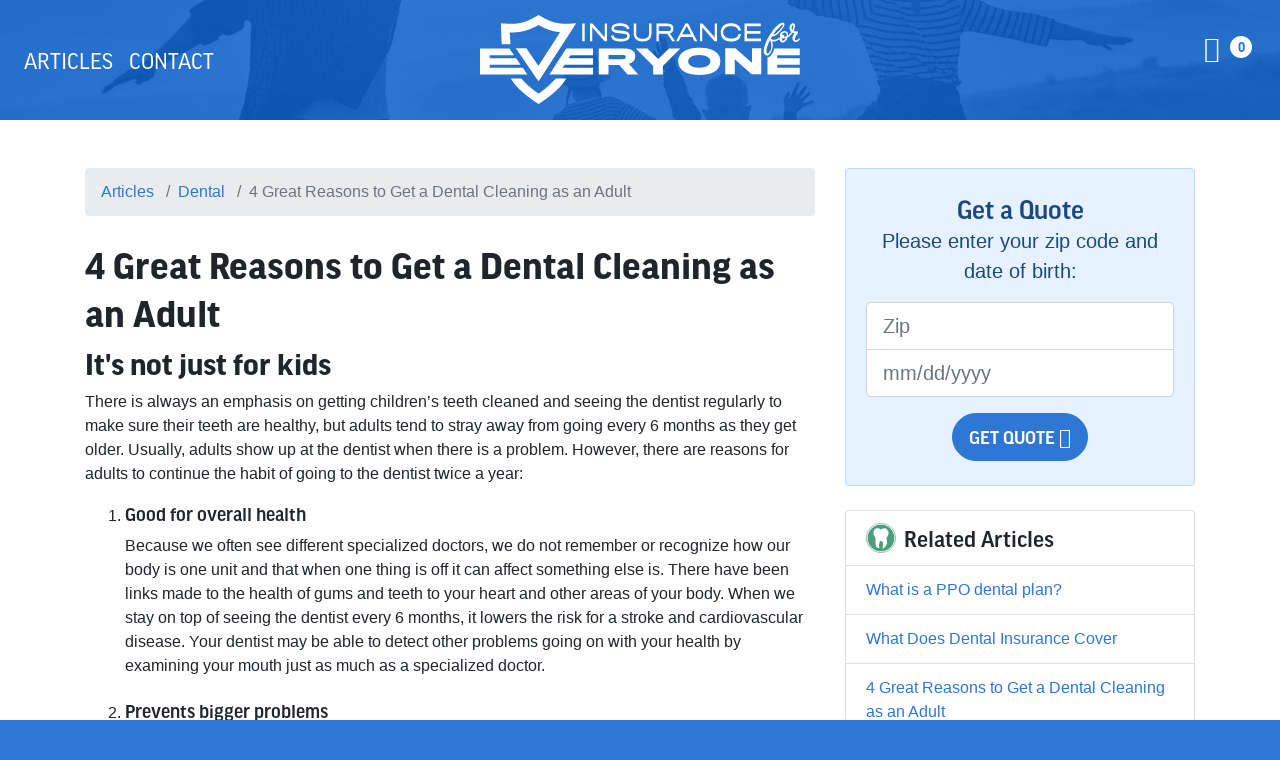

--- FILE ---
content_type: text/html; charset=utf-8
request_url: https://insuranceforeveryone.com/articles/index/dental-cleaning-reasons
body_size: 17913
content:

<!DOCTYPE html>
<html class="no-js" lang="en">
<head>
    <title>4 Great Reasons to Get a Dental Cleaning as an Adult</title>

    <meta charset="utf-8">
    <link rel="stylesheet" href="https://use.typekit.net/ter5hjp.css" />
    <link rel=" icon" href="/Content/IFE/assets/img/favicon.png" />

        <meta name="description" content="There is always an emphasis on getting children&#x2019;s teeth cleaned and seeing the dentist regularly to make sure their teeth are healthy, but there are reasons for adults to continue the habit of going to the dentist twice a year." />
        <meta name="keywords" content="" />
        <meta name="viewport" content="width=device-width, initial-scale=1">
        <link rel="canonical" href="https://www.insuranceforeveryone.com" />
        <link href="/css/styles.min.css" rel="stylesheet" />

    <script src="/js/cremastrap.min.js"></script>
    <script src="/js/analytics.js"></script>
    <script src="/js/mwg.init.js"></script>
    <script src="/js/xepOnline.jqPlugin.js"></script>
    <script src="/js/mwg.cart.js"></script>
        <!-- Global site tag (gtag.js) - Google Analytics -->
        <script async src="https://www.googletagmanager.com/gtag/js?id=G-V74QEEBG6S"></script>
        <script>
            window.dataLayer = window.dataLayer || [];
            function gtag() { dataLayer.push(arguments); }
            gtag('js', new Date());

            gtag('config', 'G-V74QEEBG6S');
        </script>


        <script>
            (function () {
            var s = document.createElement('script');
            var h = document.querySelector('head') || document.body;
            s.src = 'https://acsbapp.com/apps/app/dist/js/app.js';
            s.async = true;

            s.onload = function () {
                setTimeout(function() {
                    if (typeof acsbJS !== 'undefined') {
                        acsbJS.init({
                            statementLink: '',
                            footerHtml: '',
                            hideMobile: false,
                            hideTrigger: false,
                            disableBgProcess: false,
                            language: 'en',
                            position: 'left',
                            leadColor: '#4d96ea',
                            triggerColor: '#4e96ea',
                            triggerRadius: '50%',
                            triggerPositionX: 'right',
                            triggerPositionY: 'bottom',
                            triggerIcon: 'people',
                            triggerSize: 'medium',
                            triggerOffsetX: 20,
                            triggerOffsetY: 100,

                            mobile: {
                                triggerSize: 'small',
                                triggerPositionX: 'right',
                                triggerPositionY: 'bottom',
                                triggerOffsetX: 10,
                                triggerOffsetY: 100,
                                triggerRadius: '50%'
                            }
                        });
                    } else {
                        console.error('ACSB Widget failed to initialize: acsbJS is not defined');
                    }
                }, 0); // Ensure setTimeout is called with a 0 delay
            };

            h.appendChild(s);
        })();
    </script>
</head>
<body class="site-ifeweb">
    <div class="mainpic">
        <style>
    .mainpic {
        background-image: url("/Content/IFE/assets/img/mainpic.jpg");
    }
    /*these need to be changed to csspath instead of hardcoded*/
    @media only screen and (min-resolution: 192dpi), only screen and (min-resolution: 2dppx) {
        .mainpic {
            background-image: url("/Content/IFE/assets/img/mainpic-@2x.jpg")
        }
    }
</style>
<nav class="navbar navbar-mobile">
    <div class="collapse navbar-collapse">
        <ul class="navbar-nav mr-auto mt-2 mt-lg-0">
            <li class="nav-item">
                <a class="nav-link link-contact" data-toggle="modal" href="#modal-contact">
                    <i class="fa fa-envelope"></i>
                </a>
            </li>
            <li class="nav-item">
                <a class="nav-link link-cart" href='/cart/'>
                    <i class="fas fa-shopping-cart mr-1"></i>
                    <span class="badge badge-pill badge-cart cart-count">0</span>
                </a>
            </li>
            
        </ul>
        
        <span class="navbar-toggler-icon" data-toggle="modal" href="#mobile-nav"></span>
    </div>
</nav>
<div class="nav-company-mobile">
    <a href="/?portal=IFEWEB" class="link-logo"><img src="/Content/IFE/assets/img/logo-white.svg" class="logo" width="80%"></a>
</div>

<nav class="navbar navbar-desktop">
    <ul class="navbar-nav">
            <li class="nav-item">
                <a class="nav-link link-articles" href="/articles/list/all">Articles</a>
            </li>
        <li class="nav-item">
            <a class="nav-link link-contact" id="contact" data-toggle="modal" href="#modal-contact">Contact</a>
        </li>
    </ul>

    <a href="/?portal=IFEWEB" class="link-logo"><img src="/Content/IFE/assets/img/logo-white.svg" class="logo" width="320" id="homeButton" data-guid=""></a>

    <ul class="navbar-nav">
        <li class="nav-item">
            <a class="nav-link link-cart" href='/cart/'>
                <i class="fas fa-shopping-cart mr-1"></i>
                <span class="badge badge-pill badge-cart cart-count">0</span>
            </a>
        </li>
    </ul>
</nav>

<script>
    $('#homeButton').click(function (e) {
        var guid = $('#homeButton').data("guid");
        console.log(guid);
        var request = $.ajax({
            url: '/home/clearsession',
            data: ({ policyOrQuote: guid}),
            type: 'GET',
            success: function (result) {
                },
            error: function (result) {
                }
        });
    });
</script>
    </div>

    <style>
    .input-group {
        display: block;
    }

        .input-group .form-control {
            width: 100%;
        }
</style>
<div class="page">
    <div class="container content">
        <div class="row">
            <input type="hidden" id="quote" data-quote="" />
            <div class="d-block d-md-none">
                


<form action="/home/ife" class="form-horizontal quoteForm" id="ifeQuoterForm" method="post">    <div class="alert alert-primary text-center py-4 mb-4 quote-box">
        <h3 class="mb-0">Get a Quote</h3>
        <p class="lead mb-3">Please enter your zip code and <span class="text-nowrap">date of birth</span>:</p>

        <div class="input-group-vertical mb-3">
            <input type="text" class="form-control form-control-lg" name="zip" autocomplete="shipping postal-code" inputmode="numeric" pattern="[0-9]*" maxlength="5" placeholder="Zip" required="">
            <input type="text" class="form-control form-control-lg date" name="Birthdate" autocomplete="bday" data-mask="99/99/9999" inputmode="numeric" pattern="(0[1-9]|1[012])[- /.](0[1-9]|[12][0-9]|3[01])[- /.](19|20)\d\d" placeholder="mm/dd/yyyy" required="">

        </div>

        <input type="hidden" name="start" value="09/01/2020">

        <button type="submit" class="btn btn-lg btn-primary">Get Quote <i class="fa fa-arrow-right"></i></button>
    </div>
<input name="__RequestVerificationToken" type="hidden" value="CfDJ8HgDAYR98hpBjMkSKoRkkyEUgNhAcNMlUMONnmYCwFqOP1MXAOXICNtJwEOLNTvpy5AXpBzMQOQ1ifjeApaigoHDK68yXOpzK-JQkXRXsqa8E_jN4dfvjJaGki1LX4ue3HfD6YskoTNL-k-Lce8PZf0" /></form><script src="/js/jquery.mask.js"></script>
<script src="/lib/jquery-validation/dist/jquery.validate.js"></script>
<script type="text/javascript"></script>


            </div>
            <div class="main">
                <nav aria-label="breadcrumb">
                    <ol class="breadcrumb mb-4">
                            <li class="breadcrumb-item"><a href='/articles/list'>Articles</a></li>
                            <li class="breadcrumb-item"><a href='list/Dental'>Dental</a></li>
                            <li class="breadcrumb-item active" aria-current="page">4 Great Reasons to Get a Dental Cleaning as an Adult</li>
                    </ol>
                </nav>

                <h1>4 Great Reasons to Get a Dental Cleaning as an Adult</h1>
                <h2>It's not just for kids</h2><p>There is always an emphasis on getting children’s teeth cleaned and seeing the dentist regularly to make sure their teeth are healthy, but adults tend to stray away from going every 6 months as they get older. Usually, adults show up at the dentist when there is a problem. However, there are reasons for adults to continue the habit of going to the dentist twice a year:</p><ol>  <li style="margin-bottom:16pt"><h2 class="h5">Good for overall health</h2><p>Because we often see different specialized doctors, we do not remember or recognize how our body is one unit and that when one thing is off it can affect something else is. There have been links made to the health of gums and teeth to your heart and other areas of your body. When we stay on top of seeing the dentist every 6 months, it lowers the risk for a stroke and cardiovascular disease. Your dentist may be able to detect other problems going on with your health by examining your mouth just as much as a specialized doctor.</p></li>  <li style="margin-bottom:16pt"><h2 class="h5">Prevents bigger problems</h2><p>Routine teeth cleanings are preventative against big issues that could arise like a gum disease or cavity. The buildup of plaque can cause the development of cavities which, if left untreated, can lead to more serious procedures than a simple filling. Teeth cleanings can prevent plaque buildup, preventing a cavity from forming at all. When you clean your teeth, your gums are being cleaned which helps prevent gum diseases. Overall, it gives your teeth a better and healthier home to live in.</p></li>  <li style="margin-bottom:16pt"><h2 class="h5">A complete clean</h2><p>There is nothing like getting your teeth cleaned by the dentist. We have all this new dental technology at our fingertips with electronic toothbrushes taking over the market, but still nothing tops having them professionally done. You are more than likely missing a spot, not flossing as detailed, or not brushing long enough. The dentist can do a more thorough, complete cleaning to support good oral health and point out what areas need extra care.</p></li>  <li style="margin-bottom:16pt"><h2 class="h5">Saves money</h2><p>When you take these extra measures, they may be more expensive upfront, but you will end up saving more money overall. More extensive procedures can be expensive, and insurance does not always cover them. Most dental insurance plans will cover those crucial 6-month cleanings meaning that going to the dentist is in the best interest of both you and your bank account.</p></li></ol><p>When you go for a dental cleaning, you are closing the doors to issues that could land in your lap further down the road. We must begin to put an importance on our dental hygiene, as our teeth and mouth are just as important as the rest of our body. We only get one mouth and one set of adult teeth, so we want to make sure to take care of them.</p>
            </div>
            <aside class="sidebar">
                <div class="d-none d-md-block">
                    


<form action="/home/ife" class="form-horizontal quoteForm" id="ifeQuoterForm" method="post">    <div class="alert alert-primary text-center py-4 mb-4 quote-box">
        <h3 class="mb-0">Get a Quote</h3>
        <p class="lead mb-3">Please enter your zip code and <span class="text-nowrap">date of birth</span>:</p>

        <div class="input-group-vertical mb-3">
            <input type="text" class="form-control form-control-lg" name="zip" autocomplete="shipping postal-code" inputmode="numeric" pattern="[0-9]*" maxlength="5" placeholder="Zip" required="">
            <input type="text" class="form-control form-control-lg date" name="Birthdate" autocomplete="bday" data-mask="99/99/9999" inputmode="numeric" pattern="(0[1-9]|1[012])[- /.](0[1-9]|[12][0-9]|3[01])[- /.](19|20)\d\d" placeholder="mm/dd/yyyy" required="">

        </div>

        <input type="hidden" name="start" value="09/01/2020">

        <button type="submit" class="btn btn-lg btn-primary">Get Quote <i class="fa fa-arrow-right"></i></button>
    </div>
<input name="__RequestVerificationToken" type="hidden" value="CfDJ8HgDAYR98hpBjMkSKoRkkyEUgNhAcNMlUMONnmYCwFqOP1MXAOXICNtJwEOLNTvpy5AXpBzMQOQ1ifjeApaigoHDK68yXOpzK-JQkXRXsqa8E_jN4dfvjJaGki1LX4ue3HfD6YskoTNL-k-Lce8PZf0" /></form><script src="/js/jquery.mask.js"></script>
<script src="/lib/jquery-validation/dist/jquery.validate.js"></script>
<script type="text/javascript"></script>


                </div>
<div class="card card-articles">
    <div class="card-header">
        <h4 class="m-0 d-flex align-items-center"><img width="30" class="mr-2" src="/Images/icons/icon-dental.svg">Related Articles</h4>
    </div>
    <ul class="list-group list-group-flush">
            <li class="list-group-item">
                <a href="/articles/ppo-dental-plan">What is a PPO dental plan?</a>
            </li>
            <li class="list-group-item">
                <a href="/articles/dental">What Does Dental Insurance Cover</a>
            </li>
            <li class="list-group-item">
                <a href="/articles/dental-cleaning-reasons">4 Great Reasons to Get a Dental Cleaning as an Adult</a>
            </li>
            <li class="list-group-item">
                <a href="/articles/family-dental-insurance">Best Family Dental Insurance Plans &amp; Quotes</a>
            </li>
            <li class="list-group-item">
                <a href="/articles/individual-dental-insurance">Best Dental Insurance for Individuals</a>
            </li>
    </ul>
    <div class="card-footer p-0">
            <a class="btn btn-lg w-100" href="/articles/list">More Articles</a>
    </div>
</div><!--/card-->            </aside>
        </div>
    </div>
</div>


<script type="text/javascript">

    $(document).ready(function () {
        var requestCartCount;
        GetCartCount();
        $('.input-group').addClass("input-group-vertical");
        $('.input-group').removeClass("input-group");

        function GetCartCount() {
            if (requestCartCount) {
                requestCartCount.abort();
            }

            requestCartCount = $.ajax({
                type: "GET",
                url: baseUrl() + 'Cart/CartCount',
                data: 'id=' + $('input[type=hidden]#quote').data('quote'),
                success: function (results) {
                    $('.badge-cart, .cart-count').html(results);
                },
                error: function () {
                    console.log("Unable to get cart count.");
                }
            });
        }
    });

</script>


    <div class="modal modal-styled mobile-nav" id="mobile-nav" tabindex="-1" role="dialog">
    <div class="modal-dialog" role="document">
        <div class="modal-content">
            <a href="/" class="navbar-brand d-flex align-items-center pb-0">
                <img src="/Content/IFE/assets/img/logo-white.svg" class="logo" width="270">
            </a>

            <a class="close" data-dismiss="modal"><span>&times;</span></a>

            <div class="modal-body px-0 pt-0">
                <ul class="list-group m-b">
                    <a class="list-group-item h3 my-0 py-4" href="/">Get Quotes</a>
                    <a class="list-group-item h3 my-0 py-4" href="/articles">Articles</a>
                    <a class="list-group-item h3 my-0 py-4" data-toggle="modal" data-dismiss="modal" href="#modal-contact">Contact</a>
                    <a class="list-group-item h3 my-0 py-4" href="/cart/">Cart</a>
                </ul>
            </div><!--/modal-body-->
        </div><!--/modal-content-->
    </div><!--/modal-dialog-->
</div><!--/modal-->

<div class="modal fade" tabindex="-1" role="dialog" id="modal-login">
    <div class="modal-dialog" role="document">
        <div class="modal-content">
            <div class="modal-header">
                <h3 class="modal-title">Login</h3>
                <a class="close" data-dismiss="modal"><span>&times;</span></a>
            </div>
            <div class="modal-body">
            </div>
        </div>
    </div>
</div>



<div class="modal fade" id="modal-share" tabindex="-1" role="dialog">
    <div class="modal-dialog" role="document">
        <div class="modal-content">
            <div class="modal-header">
                <h3 class="modal-title">Share</h3>
                <a class="close" data-dismiss="modal"><span>&times;</span></a>
            </div>

            <div class="modal-body">

            </div>
        </div><!--/modal-content-->
    </div><!--/modal-dialog-->
</div><!--/modal-->
<div class="modal fade" id="modal-compareshare" tabindex="-1" role="dialog">
    <div class="modal-dialog" role="document">
        <div class="modal-content">
            <div class="modal-header">
                <h3 class="modal-title">Share</h3>
                <a class="close" data-dismiss="modal"><span>&times;</span></a>
            </div>

            <div class="modal-body">
                
            </div>
        </div><!--/modal-content-->
    </div><!--/modal-dialog-->
</div><!--/modal-->
<div class="modal fade" tabindex="-1" role="dialog" id="modal-details">
    <div class="modal-dialog modal-lg" role="document">
        <div class="modal-content">
            <div class="modal-header">
                <h3 class="modal-title"></h3>
                <a class="close" data-dismiss="modal"><span>&times;</span></a>
            </div>
            <!--Preloader-->
            <div id="modal-preloader">

            </div>
            <!--End Preloader-->
            <div class="modal-body">
            </div>
        </div>
    </div>
</div>



<div class="modal hide fade in" tabindex="-1 role=" dialog"" id="modal-compare">
    <div class="modal-dialog modal-lg" role="document">
        <div class="modal-content" style="width: 160px;">
            <h3 class="modal-title"></h3>
            <a class="close" data-dismiss="modal"><span>&times;</span></a>

            <div class="modal-body"></div>
        </div>
    </div>
</div>


<div class="modal fade show" id="modal-quoter" tabindex="-1" role="dialog">
    <div class="modal-dialog modal-sm">
        <div class="modal-content">

            <form action="/home/ife" class="form-horizontal quoteForm" id="ifeQuoterForm" method="post">    <div class="modal-header border">
        <h3 class="modal-title">Get a Quote</h3>
        <a class="close" data-dismiss="modal"><span>&times;</span></a>
    </div>
    <div class="modal-body">

        <p class="alert alert-info">Please enter your zip code and date of birth:</p>

        <input type="hidden" name="start" value="09/01/2020">

        <div class="input-group-vertical mb-3">
            <input type="text" class="form-control form-control-lg" name="zip" autocomplete="shipping postal-code" inputmode="numeric" pattern="[0-9]*" maxlength="5" placeholder="Zip" required="">
            <input type="text" class="form-control form-control-lg date" name="Birthdate" autocomplete="bday" data-mask="99/99/9999" inputmode="numeric" pattern="(0[1-9]|1[012])[- /.](0[1-9]|[12][0-9]|3[01])[- /.](19|20)\d\d" placeholder="mm/dd/yyyy" required="">
        </div>

        <button type="submit" class="btn btn-lg btn-primary w-100">See Plans</button>
    </div>
<input name="__RequestVerificationToken" type="hidden" value="CfDJ8HgDAYR98hpBjMkSKoRkkyEUgNhAcNMlUMONnmYCwFqOP1MXAOXICNtJwEOLNTvpy5AXpBzMQOQ1ifjeApaigoHDK68yXOpzK-JQkXRXsqa8E_jN4dfvjJaGki1LX4ue3HfD6YskoTNL-k-Lce8PZf0" /></form><script src="/js/jquery.mask.js"></script>
<script src="/lib/jquery-validation/dist/jquery.validate.js"></script>
<script type="text/javascript"></script>




        </div><!--/modal-body-->
    </div><!--/modal-content-->
</div><!--/modal-dialog-->
<div class="modal fade" id="modal-add-cart" tabindex="-1" role="dialog">
    <div class="modal-dialog" role="document">
        <div class="modal-content">
            <div class="modal-header">
                <h3 class="modal-title">Loading Cart</h3>
                <a class="close" data-dismiss="modal"><span>&times;</span></a>
            </div>

            <div class="modal-body">
                <p class="lead mb-2"> Your Cart is loading. Please wait.</p>
            </div><!--/modal-body-->
        </div><!--/modal-content-->
    </div><!--/modal-dialog-->
</div><!--/modal-->
<div class="modal fade" id="modal-search" role="dialog">
    <div class="modal-dialog modal-sm" role="document">
        <div class="modal-content">
            <div class="modal-header">
                <h3 class="modal-title">Modify Search</h3>
                <a class="close" data-dismiss="modal"><span>&times;</span></a>
            </div>

            <div class="modal-body">

            </div><!--/modal-body-->
        </div><!--/modal-content-->
    </div><!--/modal-dialog-->
</div><!--/modal-->
<div class="modal fade" id="modal-filter" role="dialog">
    <div class="modal-dialog modal-sm" role="document">
        <div class="modal-content">
            <div class="modal-header">
                <h3 class="modal-title">Filter Results</h3>
                <a class="close" data-dismiss="modal"><span>&times;</span></a>
            </div>
            <div class="modal-body filters">
            </div><!--/modal-body-->

            <div class="modal-footer">
                <div class="btn-group btn-group-lg w-100">
                    <a class="btn btn-outline-secondary w-100" href="#" data-dismiss="modal">Cancel</a>
                    <button type="submit" class="btn btn-primary btn-save w-100" data-dismiss="modal">Save</button>
                </div>
            </div><!--/modal-footer-->
        </div><!--/modal-content-->
    </div><!--/modal-dialog-->
</div><!--/modal-->
<div class="modal fade" id="modal-add-child" tabindex="-1" role="dialog">
    <div class="modal-dialog modal-lg" role="document">
        <div class="modal-content">

            <div class="modal-header">
                <h3 class="modal-title">Create Dependent</h3>
                <a class="close" data-dismiss="modal"><span>&times;</span></a>
            </div>

            <div class="modal-body">

            </div><!--/modal-body-->
        </div><!--/modal-footer-->
    </div><!--/modal-dialog-->
</div><!--/modal-->
<div class="modal fade" id="modal-edit-enrollee" tabindex="-1" role="dialog">
    <div class="modal-dialog modal-lg" role="document">
        <form class="modal-content" action="#">
            <div class="modal-header">
                <h3 class="modal-title">Edit Dependent</h3>
                <a class="close" data-dismiss="modal"><span>&times;</span></a>
            </div>

            <div class="modal-body">

            </div><!--/modal-body-->
        </form><!--/modal-content-->
    </div><!--/modal-dialog-->
</div><!--/modal-->
<div class="modal modal-summary fade" id="modal-summary" role="dialog">
    <div class="modal-dialog" role="document">
        <div class="modal-content">
            <div class="modal-header">
                <h3 class="modal-title">Enrollment Summary</h3>
                <a class="close" data-dismiss="modal"><span>&times;</span></a>
            </div>

            <div class="modal-body">
            </div><!--/modal-body-->
        </div><!--/modal-content-->
    </div><!--/modal-dialog-->
</div><!--/modal-->
<div class="modal modal-edit-plan fade" id="modal-edit-plan" role="dialog">
    <div class="modal-dialog" role="document">
        <div class="modal-content">
            <div class="modal-header">
                <h3 class="modal-title">Edit Plan</h3>
                <a class="close" data-dismiss="modal"><span>&times;</span></a>
            </div>

            <div class="modal-body"></div>

        </div><!--/modal-content-->
    </div><!--/modal-dialog-->
</div><!--/modal-->
<div class="modal modal-redirect-results fade" id="modal-redirect-results" role="dialog">
    <div class="modal-dialog" role="document">
        <div class="modal-content">

            <div class="modal-header">
                <h3 class="modal-title">Empty Cart</h3>
            </div>

            <div class="modal-body">
                <p class="lead mb-2">Your cart is empty. Please return to the results page to view more products. </p>
                <a class="btn btn-outline-secondary" id="redirect" href='/products/results'>View More Products <i class="fa fa-arrow-right"></i></a>
            </div>


        </div><!--/modal-content-->
    </div><!--/modal-dialog-->
</div><!--/modal-->

<div class="modal fade" id="modal-auth-card">
    <div class="modal-dialog modal-lg">
        <div class="modal-content">
            <div class="modal-header">
                <h4 class="h3 modal-title">Credit Card Authorization</h4>
                <a class="close" data-dismiss="modal"><span>×</span></a>
            </div>

            <div class="modal-body">

            </div><!--/modal-body-->
        </div><!--/modal-content-->
    </div><!--/modal-dialog-->
</div>
<div class="modal fade" id="modal-terms">
    <div class="modal-dialog modal-lg">
        <div class="modal-content">
            <div class="modal-header">
                <h3 class="modal-title">Terms &amp; Conditions</h3>
                <a class="close" data-dismiss="modal"><span>×</span></a>
            </div>

            <div class="modal-body">
            </div><!--/modal-body-->
        </div><!--/modal-content-->
    </div><!--/modal-dialog-->
</div>
<div class="modal fade" id="modal-auth-ach">
    <div class="modal-dialog modal-lg">
        <div class="modal-content">
            <div class="modal-header">
                <h4 class="h3 modal-title">ACH Authorization</h4>
                <a class="close" data-dismiss="modal"><span>×</span></a>
            </div>

            <div class="modal-body">

            </div><!--/modal-body-->
        </div><!--/modal-content-->
    </div><!--/modal-dialog-->
</div>
<div class="modal fade" id="modal-guardian">
    <div class="modal-dialog modal-lg">
        <div class="modal-content">
            <div class="modal-header">
                <h4 class="h3 modal-title">Guardian Electronic Consent</h4>
                <a class="close" data-dismiss="modal"><span>×</span></a>
            </div>

            <div class="modal-body">
            </div><!--/modal-body-->
        </div><!--/modal-content-->
    </div><!--/modal-dialog-->
</div>

<div class="modal fade" id="modal-carterror" tabindex="-1" role="dialog">
    <div class="modal-dialog" role="document">
        <div class="modal-content">
            <div class="modal-header">
                <h3 class="modal-title">Error</h3>
                <a class="close" data-dismiss="modal"><span>&times;</span></a>
            </div>

            <div class="modal-body">
                An item in your cart needs to be updated in order to complete the enrollment process.
            </div>
        </div>
    </div>
</div>

<div class="modal fade" id="modal-med-agreement" name="modal-med-agreement">
    <div class="modal-dialog modal-lg">
        <div class="modal-content">
            <div class="modal-header">
                <h4 class="h3 modal-title">Limited Medical Agreement</h4>
                <a class="close" data-dismiss="modal"><span>×</span></a>
            </div>
            <div class="modal-body">

                <h4>Section F</h4>

                <p>DECLARATION AND AGREEMENT — I/We have personally completed and reviewed all of my/our answers to the questions in this Application and represent that all information I/we have provided is true, complete, and correctly recorded. I/We understand that this information will be used to determine each person’s eligibility for coverage under the Policy and any false statement or misrepresentation may result in loss of coverage or claim denial. The Applicant (and Spouse or Dependent if coverage elected) must be eligible based on the Company’s rules in effect on the date of Application and on the Policy Effective Date. Policy coverage (or Reinstatement of coverage), if issued and approved by the Company, will become effective on the date recorded in the Policy Schedule of Benefits and not the date this Application is signed. I/We understand that no agent or producer can accept risks, modify policies, or waive any rights or requirements of the Company. If this Application is completed electronically, I/we agree that my/our electronic signature serves as my/our original signatures.</p>

                <p>ACKNOWLEDGEMENT — I/We understand that the coverage applied for provides limited benefits and is not a major medical or comprehensive medical benefit plan and is not a substitute for such coverage. The Policy is limited and is not designed to cover all medical expenses. I/We understand that no benefits are payable for sickness during the first 30 days following the Policy Effective Date and that pre-existing conditions are excluded for 12 months. If eligible for Medicare, I/we have received the Guide to Health Insurance for People with Medicare and the Important Notice to Persons on Medicare.</p>

                <p>WARNING — Any person who knowingly presents a false or fraudulent claim for payment of a loss or benefit or knowingly presents false information in an application for insurance may be guilty of a crime and may be subject to fines and confinement in prison.</p>

                <p>THIS IS A LIMITED BENEFIT POLICY. THIS IS A SUPPLEMENT TO HEALTH INSURANCE AND IS NOT A SUBSTITUTE FOR MAJOR MEDICAL COVERAGE. LACK OF MAJOR MEDICAL COVERAGE (OR OTHER MINIMUM ESSENTIAL COVERAGE) MAY RESULT IN AN ADDITIONAL PAYMENT WITH YOUR TAXES. PLEASE REVIEW THE POLICY CAREFULLY</p>


            </div><!--/modal-body-->
        </div>
    </div>
</div>

<div class="modal fade" id="modal-med-release" name="modal-med-release">
    <div class="modal-dialog modal-lg">
        <div class="modal-content">
            <div class="modal-header">
                <h4 class="h3 modal-title">Limited Medical Release</h4>
                <a class="close" data-dismiss="modal"><span>×</span></a>
            </div>

            <div class="modal-body">
                <h4>Authorization to Obtain, Release and Disclose Medical Information</h4>

                <p>I/We hereby authorize any: physician, medical practitioner, hospital, clinic or other medical related facility, insurance company, insurance support organization, business partner, pharmacy, pharmacy benefit manager, government agency, group policyholder, employer, benefit plan administrator, MIB, Inc., the Department of Motor Vehicle Registration, and paramedical facility to provide to STANDARD LIFE AND ACCIDENT INSURANCE COMPANY, or to any agent, attorney, consumer reporting agency or independent administrator, including medical record retrieval services or pharmaceutical services, acting on STANDARD LIFE AND ACCIDENT INSURANCE COMPANY’S or its reinsurers’ behalf, information concerning advice, care or treatment sought by or provided to me and/or any other Proposed Insured for coverage, including information relating to medical history, medical conditions, treatment, hospitalizations or confinements, ailments, and/or drug, alcohol or tobacco usage of the Applicant or any Proposed Insured. It is understood that STANDARD LIFE AND ACCIDENT INSURANCE COMPANY underwriters, claim examiners, reinsurers, attorneys, or the medical director may disclose such health information to the aforementioned parties for purposes of underwriting, compliance, record clarification or explanation, or in response to litigation, summons, or subpoenas. I/We understand that after this information is disclosed, the recipient may redisclose it, resulting in loss of protection by federal regulations.</p>

                <p class="mb-0"><strong>I/We understand that:</strong></p>
                <ol>
                    <li>Such information will be used by STANDARD LIFE AND ACCIDENT INSURANCE COMPANY for underwriting and insurability determinations</li>
                    <li>I/We may refuse to sign this authorization and that my/our refusal to sign will affect my/our ability to obtain health insurance coverage</li>
                    <li>A picture copy or photocopy of this authorization shall be as valid as the original</li>
                    <li>I/We, or my/our authorized representative, am/are entitled to receive a copy of this authorization upon request.</li>
                </ol>

                <p>This authorization is valid from the date signed for a duration of 24 months. I/We understand I/we may revoke the authorization at any time, except to the extent that action has been taken in reliance on this authorization, by sending written notice to the Health Underwriting Department of STANDARD LIFE AND ACCIDENT INSURANCE COMPANY, P.O. Box 1991, Galveston, Texas 77553. I/We may inspect or copy any information used or disclosed under this authorization, if signed. If this application is taken over the phone, I/we agree that my/our electronic signature serves as my/our original signature.</p>

            </div><!--/modal-body-->
        </div><!--/modal-content-->
    </div><!--/modal-dialog-->
</div>

<div class="modal fade" tabindex="-1" role="dialog" id="modal-occupations" aria-hidden="true">
    <div class="modal-dialog modal-lg" role="document">
        <div class="modal-content">
            <div class="modal-header">
                <h3 class="modal-title">Ineligible Occupations</h3>
                <a class="close" data-dismiss="modal"><span>×</span></a>
            </div>

            <div class="modal-body">
                <p>If the Applicant or Proposed Insured holds one of these occupations, please check the box next to that individual’s name in the application. These individuals will not be eligible for coverage with the Standard Life product.</p>

                <ul>
                    <li>Active Military Personnel</li>
                    <li>Asbestos Workers</li>
                    <li>Atomic or Nuclear Energy Workers</li>
                    <li>Crop Dusters</li>
                    <li>Explosive Workers/Pyrotechnical (dynamite, TNT, etc.)</li>
                    <li>Hazardous Chemical Exposure Environment</li>
                    <li>Offshore Workers (oil well drilling/operations)</li>
                    <li>Professional Athletes (except golfers and bowlers)</li>
                    <li>Quarry Workers</li>
                    <li>Stunt Activity (flying, aerobatics)</li>
                    <li>Toxic Waste Handlers</li>
                    <li>Underground Miners</li>
                    <li>Unemployed (Report this for the Primary Applicant only)</li>
                </ul>
            </div>
        </div>
    </div>
</div>
<div class="modal fade" tabindex="-1" role="dialog" id="modal-details-hgea-identity" aria-hidden="true" style="display: none;">
    <div class="modal-dialog modal-lg" role="document">
        <div class="modal-content">
            <div class="modal-header">
                <h3 class="modal-title">Identity Guard Ultimate Plan</h3>
                <a class="close" data-dismiss="modal"><span>×</span></a>
            </div>

            <div class="modal-body">
                <p class="lead">Ultimate protection for what’s most important</p>

                <p class="lead">For maximum protection, the Ultimate Plan is the first and only cybersecurity solution to provide all the features you need to stay safe.</p>

                <nav class="mb-3">
                    <div class="nav nav-tabs" id="nav-tab" role="tablist">
                        <a class="nav-item nav-link active" data-toggle="tab" href="#tab-details-hgea-identity">Details</a>
                        <a class="nav-item nav-link" data-toggle="tab" href="#tab-identity-hgea-identity">Identity</a>
                        <a class="nav-item nav-link" data-toggle="tab" href="#tab-device-hgea-identity">Device</a>
                        <a class="nav-item nav-link" data-toggle="tab" href="#tab-privacy-hgea-identity">Privacy</a>
                        <a class="nav-item nav-link" data-toggle="tab" href="#tab-faq-hgea-identity">FAQ</a>
                    </div>
                </nav>

                <div class="tab-content" id="nav-tabContent">
                    <div class="tab-pane fade show active" id="tab-details-hgea-identity">
                        <p>With every aspect of our lives represented online, your personal information and identity are constantly at risk. Between working remotely, online shopping and banking, medical records, and social media, our need for protection is greater than ever.</p>

                        <p>Data breaches, hacking, and identity theft are on the rise — and it’s a problem that affects everyone, regardless of gender, age, race, income, and location.<sup>1</sup> Today, cybercriminals are more skilled at spotting even the smallest vulnerabilities than ever before.</p>

                        <p>While á la carte identity theft protection can protect you in some areas, there is only one product that can provide complete peace of mind with the maximum protection for every area of your life.</p>

                        <div class="card card-body bg-light mb-3">
                            <div class="row">
                                <div class="col-md">
                                    <h3 class="mb-0"><small class="d-block">Individual</small> $9.85</h3>
                                </div>

                                <div class="col-md">
                                    <h3 class="mb-0"><small class="d-block">Family</small> $17.85</h3>
                                </div>
                            </div>
                        </div>

                        <h3>The Aura™ Identity Guard® Digital Halo</h3>
                        <p class="lead">Aura Identity Guard Digital Halo is the only solution on the market that provides comprehensive protection for every area of your digital life.</p>
                    </div>
                    <div class="tab-pane fade" id="tab-identity-hgea-identity">
                        <h5>Identity Secure</h5>
                        <p class="small">Powered by IBM® Watson™ AI, Identity Secure provides 24/7 identity theft monitoring and alerts you to Dark Web activity, new accounts, and other suspicious activity. Identity Secure stops fraud and identity theft in its tracks within minutes, as well as keeps your children safe online through intuitive cyberbullying capabilities and social media monitoring.</p>

                        <table class="table table-sm table-hover">
                            <thead>
                                <tr class="bg-light">
                                    <th scope="col">Feature</th>
                                    <th scope="col" class="text-right">Ultimate</th>
                                </tr>
                            </thead>

                            <tbody>
                                <tr>
                                    <td>Near Real-Time Alerts</td>
                                    <td align="right"><i class="fa fa-check-circle text-success"></i></td>
                                </tr>
                                <tr>
                                    <td>Auto-On Monitoring</td>
                                    <td align="right"><i class="fa fa-check-circle text-success"></i></td>
                                </tr>
                                <tr>
                                    <td>Credit and debit card monitoring</td>
                                    <td align="right"><i class="fa fa-check-circle text-success"></i></td>
                                </tr>
                                <tr>
                                    <td>Bank account transaction monitoring</td>
                                    <td align="right"><i class="fa fa-check-circle text-success"></i></td>
                                </tr>
                                <tr>
                                    <td>401(k) investment account monitoring</td>
                                    <td align="right"><i class="fa fa-check-circle text-success"></i></td>
                                </tr>
                                <tr>
                                    <td>Student loan activity alerts</td>
                                    <td align="right"><i class="fa fa-check-circle text-success"></i></td>
                                </tr>
                                <tr>
                                    <td>High Risk Transaction Monitoring</td>
                                    <td align="right"><i class="fa fa-check-circle text-success"></i></td>
                                </tr>
                                <tr>
                                    <td>Bank Account Opening &amp; Takeover Monitoring</td>
                                    <td align="right"><i class="fa fa-check-circle text-success"></i></td>
                                </tr>
                                <tr>
                                    <td>Address Monitoring</td>
                                    <td align="right"><i class="fa fa-check-circle text-success"></i></td>
                                </tr>
                                <tr>
                                    <td>Criminal Record Monitoring</td>
                                    <td align="right"><i class="fa fa-check-circle text-success"></i></td>
                                </tr>
                                <tr>
                                    <td>Fictious Identity Monitoring</td>
                                    <td align="right"><i class="fa fa-check-circle text-success"></i></td>
                                </tr>
                                <tr>
                                    <td>Home Title Monitoring</td>
                                    <td align="right"><i class="fa fa-check-circle text-success"></i></td>
                                </tr>
                                <tr>
                                    <td>Sex Offender Monitoring</td>
                                    <td align="right"><i class="fa fa-check-circle text-success"></i></td>
                                </tr>
                                <tr>
                                    <td>Dark Web Monitoring</td>
                                    <td align="right"><i class="fa fa-check-circle text-success"></i></td>
                                </tr>
                                <tr>
                                    <td>Human-sourced intelligence</td>
                                    <td align="right"><i class="fa fa-check-circle text-success"></i></td>
                                </tr>
                                <tr>
                                    <td>Compromised credentials</td>
                                    <td align="right"><i class="fa fa-check-circle text-success"></i></td>
                                </tr>
                                <tr>
                                    <td>Stolen fund reimbursement</td>
                                    <td align="right"><i class="fa fa-check-circle text-success"></i></td>
                                </tr>
                                <tr>
                                    <td>401(k) and HSA reimbursement</td>
                                    <td align="right"><i class="fa fa-check-circle text-success"></i></td>
                                </tr>
                                <tr>
                                    <td>$1,000,000 Identity Theft Insurance</td>
                                    <td align="right"><i class="fa fa-check-circle text-success"></i></td>
                                </tr>
                                <tr>
                                    <td>Security Freeze Assistance</td>
                                    <td align="right"><i class="fa fa-check-circle text-success"></i></td>
                                </tr>
                                <tr>
                                    <td>Threat Alerts</td>
                                    <td align="right"><i class="fa fa-check-circle text-success"></i></td>
                                </tr>
                                <tr>
                                    <td>Risk Management Score</td>
                                    <td align="right"><i class="fa fa-check-circle text-success"></i></td>
                                </tr>
                                <tr>
                                    <td>Social Insight Report</td>
                                    <td align="right"><i class="fa fa-check-circle text-success"></i></td>
                                </tr>
                                <tr>
                                    <td>Lost Wallet Protection</td>
                                    <td align="right"><i class="fa fa-check-circle text-success"></i></td>
                                </tr>
                                <tr>
                                    <td>1-Bureau Credit Monitoring</td>
                                    <td align="right"><i class="fa fa-check-circle text-success"></i></td>
                                </tr>
                                <tr>
                                    <td>3-Bureau Credit Monitoring</td>
                                    <td align="right"><i class="fa fa-check-circle text-success"></i></td>
                                </tr>
                                <tr>
                                    <td>3-Bureau Annual Credit Report</td>
                                    <td align="right"><i class="fa fa-check-circle text-success"></i></td>
                                </tr>
                                <tr>
                                    <td>Monthly Credit Score</td>
                                    <td align="right"><i class="fa fa-check-circle text-success"></i></td>
                                </tr>
                                <tr>
                                    <td>Credit Score Tracker</td>
                                    <td align="right"><i class="fa fa-check-circle text-success"></i></td>
                                </tr>
                            </tbody>
                        </table>
                    </div>
                    <div class="tab-pane fade" id="tab-device-hgea-identity">
                        <h5>Device Secure</h5>
                        <p class="small">Protecting your physical devices – including computers, tablets, and mobile phones – has never been easier. Device Secure shields your personal data through VPN, safe browsing, and robust anti-virus tools. With Device Secure, you’ll enjoy around-theclock, fortress-like protection while you browse safely, avoiding malware, ransomware, spyware, and viruses.</p>

                        <table class="table table-sm table-hover">
                            <thead>
                                <tr class="bg-light">
                                    <th scope="col">Feature</th>
                                    <th scope="col" class="text-right">Ultimate</th>
                                </tr>
                            </thead>

                            <tbody>
                                <tr>
                                    <td>Safe Browsing Software</td>
                                    <td align="right"><i class="fa fa-check-circle text-success"></i></td>
                                </tr>
                                <tr>
                                    <td>Anti-virus</td>
                                    <td align="right"><i class="fa fa-check-circle text-success"></i></td>
                                </tr>
                                <tr>
                                    <td>VPN</td>
                                    <td align="right"><i class="fa fa-check-circle text-success"></i></td>
                                </tr>
                                <tr>
                                    <td>Anti-adware</td>
                                    <td align="right"><i class="fa fa-check-circle text-success"></i></td>
                                </tr>
                            </tbody>
                        </table>
                    </div>
                    <div class="tab-pane fade" id="tab-privacy-hgea-identity">
                        <h5>Privacy Secure</h5>
                        <p class="small">Privacy Secure puts you in control of your personal data. Your information is proactively removed from data broker/aggregator lists and people-finder sites, which reduces unsolicited, preapproved credit offers and other spam, and unauthorized use of your personal data.</p>

                        <table class="table table-sm table-hover">
                            <thead>
                                <tr class="bg-light">
                                    <th scope="col">Feature</th>
                                    <th scope="col" class="text-right">Ultimate</th>
                                </tr>
                            </thead>

                            <tbody>
                                <tr>
                                    <td>Robo-call/robo-text protection</td>
                                    <td align="right"><i class="fa fa-check-circle text-success"></i></td>
                                </tr>
                                <tr>
                                    <td>Device/cookie tracking protection</td>
                                    <td align="right"><i class="fa fa-check-circle text-success"></i></td>
                                </tr>
                                <tr>
                                    <td>E-mail solicitation/junk mail prevention</td>
                                    <td align="right"><i class="fa fa-check-circle text-success"></i></td>
                                </tr>
                                <tr>
                                    <td>Data broker list monitoring/removal</td>
                                    <td align="right"><i class="fa fa-check-circle text-success"></i></td>
                                </tr>
                            </tbody>
                        </table>
                    </div>
                    <div class="tab-pane fade" id="tab-faq-hgea-identity">
                        <h4>Identity Theft Protection powered by Identity Guard exclusively for HGEA Members</h4>

                        <h5>When will my Identity Guard coverage begin?</h5>
                        <p>
                            Your coverage effective date is based on the payment method elected (ACH or Payroll Deduction).<br>
                            ACH: Coverage effective date is the 1st of the month following date of enrollment.<br>
                            Payroll Deduction: If the enrollment is received on or before the 23rd of the month, the effective date will be the first of the month following 60 days. IF after the 23rd of the month, the coverage will begin on the first of the month following 90 days.
                        </p>

                        <h5>Am I eligible to enroll if I am an Associate Member?</h5>
                        <p>Yes. You must elect ACH payment. Payroll deduction will not be available.</p>

                        <h5>Am I eligible to enroll if I am a Retired Member?</h5>
                        <p>Yes. You must elect ACH payment.</p>

                        <h5>When will my first payroll deduction begin?</h5>
                        <p>On your next payroll deduction if the enrollment is received on or prior to the 23rd of the month.</p>

                        <h5>When will my first ACH payment be taken?</h5>
                        <p>Your initial payment will be taken within 3 business days of completing your enrollment. After initial payment, your scheduled draft date will be the 1st of each month.</p>

                        <h5>What should I except to see on my Bank Statement for my premium payments?</h5>
                        <p>“8888593795 Insurance” will appear on your statement as a description of the charge for your premiums.</p>

                        <h5>I am a member of HGEA, and my spouse is also a member. Can we both elect coverage for each other under the new Identity Guard plan?</h5>
                        <p>No. A person may be covered only once under the plan as an Employee, Spouse or Dependent Child.</p>

                        <h5>If I do not elect coverage for myself, can I elect coverage for my spouse and/or dependent child(ren)?</h5>
                        <p>No. A member must elect coverage for him/herself in order to be eligible to elect family coverage.</p>

                        <h5>How do I register for coverage?</h5>
                        <p>On/Around your coverage beginning, you will recieve an email from Identity Guard with instructions and a link to their webstie where you and your covered family members can register. </p>

                        <h5>Who do I call with questions about registering for coverage?</h5>
                        <p>Identity Guard customer service is available Monday - Friday, 8am -11pm (EST) and Saturday 9am - 6pm (EST) at 855-443-7748 or via email at customercare@identityguard.com. </p>
                    </div>
                </div>
            </div>
        </div>
    </div>
</div>



<footer class="bottom">
    <div class="container">
        <div class="row mb-2">
            <div class="col-md-3 mb-4">
                <h4>Products</h4>
                <ul class="list-unstyled mb-0">
                        <li><a href="/articles/list/dental">Dental</a></li>
                        <li><a href="/articles/list/vision">Vision</a></li>
                        <li><a href="/articles/list/medical">Medical</a></li>
                        <li><a href="/articles/list/identity">Identity</a></li>
                </ul>
            </div><!--/col-->

            <div class="col-md-3 mb-4">
                <h4>Company</h4>
                <ul class="list-unstyled mb-0">
                        <li><a href="/articles/index/dental-cleaning-reasons">Learn About Insurance</a></li>
                        <li><a href="/licensing">Licensing</a></li>
                </ul>
            </div><!--/col-->

            <div class="col-md-3 mb-4">
                <h4>Support</h4>
                <p>
                    Mon to Fri: 8am - 5pm
                    <br>
                    Tel: <a href="tel:877-759-5762">877-759-5762</a>
                </p>

                <a class="btn btn-lg btn-outline-light" data-toggle="modal" id="contact-btn" href="#modal-contact">Contact Us</a>
                <div id="modal-container"></div>
                <style>
    div#modal-contact :not(button):not(i) {
        color: black !important;
    }
</style>

<div class="modal fade" id="modal-contact" tabindex="-1" role="dialog">
    <div class="modal-dialog" role="document">
        <div class="modal-content">
            <div class="modal-header">
                <h3 class="modal-title">Contact Us</h3>
                <a class="close" data-dismiss="modal"><span>&times;</span></a>
            </div>

            <div class="modal-body">
                 <script src="https://www.google.com/recaptcha/api.js" async defer></script>
<style>
    @media screen and (max-width: 360px) {
        .g-recaptcha {
            transform: scale(0.77);
            -webkit-transform: scale(0.77);
            transform-origin: 0 0;
            -webkit-transform-origin: 0 0;
        }
    }
</style>
<form action="/home/contactus" class="form-contact" id="frmContactUs" method="post">    <input class="form-control" type="hidden" id="portalemail" name="portalemail" />
    <div class="input-group-vertical">
        <select class="custom-select" id="select" required name="subject">
            <option value="" id="options" selected="selected" required>What type of question do you have?</option>
        <option value="0">General</option>
<option value="1">Technical</option>
<option value="2">Product</option>
</select>
        
        <input type="text" id="name" class="form-control" name="name" placeholder="Name" autocomplete="on" required />
        <input type="tel" id="phone" class="form-control" inputmode="numeric" name="phone" data-mask="(999) 999-9999" placeholder="(555) 555-5555" autocomplete="on" required />
        <input type="email" id="email" class="form-control" name="email" placeholder="Email" autocomplete="on" required />
        <textarea name="message" id="message" class="form-control" rows="5" placeholder="Message"></textarea>
        <div class="checkbox captcha">
            <input type="text" class="honeypot" autocomplete="off" style="display:none;">
        </div>
    </div>
    <div class="form-group mt-3">
        <div class="g-recaptcha" data-sitekey="6LerQU4hAAAAAEXLZXIhU5WgG5lJx09ZiDO4KLTF" data-callback="recaptchaCallback"></div>
        <input type="hidden" id="captchaResponse" name="g-recaptcha-response" value="">
    </div>
    <button type="button" id="contactForm" class="btn btn-lg btn-dark btn-submit" disabled>
        <i class="fa fa-envelope"></i> Send
    </button>
<input name="__RequestVerificationToken" type="hidden" value="CfDJ8HgDAYR98hpBjMkSKoRkkyEUgNhAcNMlUMONnmYCwFqOP1MXAOXICNtJwEOLNTvpy5AXpBzMQOQ1ifjeApaigoHDK68yXOpzK-JQkXRXsqa8E_jN4dfvjJaGki1LX4ue3HfD6YskoTNL-k-Lce8PZf0" /></form><script src="/js/jquery.mask.js"></script>
<script src="/lib/jquery-validation/dist/jquery.validate.js"></script>
<script>
    // ... your existing JavaScript ...
</script>
<script>
  
    function onSubmit(token) {
        document.getElementById("demo-form").submit();
    }

    $('.form-contact').each(function () {
        $(this).validate({
            rules: {
                name: {
                    required: true
                },
                email: {
                    required: true,
                    email: true
                },
                message: {
                    required: true
                },
                selected: {
                    required: true
                }
            },
            messages: {
                'name': "This field is required",
                'email': {
                    required: "This field is required",
                    email: "Valid email required"

                },
                'message': "This field is required",
                'selected': "This field is required"
            }
            //errorPlacement: function (error, element) {
            //    $(error).insertAfter(element).addClass('invalid-tooltip');
            //}
        })
    });

    function checkFormReady() {
        var allFilled = $('#name').val() !== "" &&
                        $('#message').val() !== "" &&
                        $('#email').val() !== "" &&
                        $('#phone').val() !== "" &&
                        $('#select').val() !== "";
        var captchaComplete = typeof grecaptcha !== "undefined" && grecaptcha.getResponse().length > 0;
        if (allFilled && captchaComplete) {
            $('#contactForm').removeAttr('disabled');
        } else {
            $('#contactForm').attr('disabled', true);
        }
    }

    // Listen for input and change events on all fields
    $('#name, #message, #email, #phone, #select').on('input change', checkFormReady);

    // Listen for reCAPTCHA completion
    window.recaptchaCallback = function() {
        checkFormReady();
    };
    $(function(){
        checkFormReady();
        setTimeout(checkFormReady, 500);
    });

    function resetContactForm() {
        $("#frmContactUs").trigger("reset");
        if (typeof grecaptcha !== "undefined") {
            grecaptcha.reset();
        }
        $("#frmContactUs").validate().resetForm();
        $('#contactForm').attr('disabled', true).html('<i class="fa fa-envelope"></i> Send');
        checkFormReady();
    }

    // Generic Form Submission
    $("#frmContactUs .btn-submit").on("click", function (e) {

        e.preventDefault();
        $('#portalemail').val($('.link-contact').data('portalemail'));
        var frm = $('#frmContactUs'),
            btnSubmit = $(this),
            data = frm.serialize();
        if (frm.valid()) {
            $.ajax({
                type: "POST",
                url: '/home/contactus',
                data: data,
                dataType: "json",
                beforeSend: function (results) {
                    btnSubmit.attr('disabled', true);
                    btnSubmit.html("Message Sending");
                },
                success: function (results) {
                    if (results.success) {
                        btnSubmit.html("Message Sent");
                        $(".modal-body").prepend('<div class="alert alert-success contact-success-msg">Message Sent!</div>');
                        setTimeout(function () {
                            $("#modal-contact").modal("hide");
                        }, 2000); // 2 second delay
                        resetContactForm();
                    } else {
                        btnSubmit.html("Unable to send, please try again later");
                    }
                },
                error: function () {
                    btnSubmit.html("Unable to send, please try again later");
                },
                traditional: true,
            });
        }
    });

    $('#frmContactUs').on('click', function(e) {
        e.preventDefault();
    });

    $('#modal-contact').on('hidden.bs.modal', function () {
        $(".contact-success-msg").remove();
        resetContactForm();
    });
            //init();
</script>
            </div><!--/modal-body-->
        </div><!--/modal-content-->
    </div><!--/modal-dialog-->
</div><!--/modal-->
            </div><!--/col-->

            <div class="col-md-3 mb-4">
                <h4>Security</h4>
                <ul class="list-unstyled">
                    <li><a href="/privacy">Privacy Policy</a></li>
                </ul>

                <div class="bg-white p-2 d-inline-block">
                    <img src="/Content/IFE/assets/img/logo-compliassure.svg" width="150" />
                </div>
                <br />
                <p style="font-size: 10px; padding-top: 10px;">
                    This site is protected by reCAPTCHA and the Google
                    <a href="https://policies.google.com/privacy">Privacy Policy</a> and
                    <a href="https://policies.google.com/terms">Terms of Service</a> apply.
                </p>
            </div><!--/col-->
        </div><!--/row-->
    </div><!--/container-->

    <div class="copyright">
        <span class="d-inline-block p-3"><a href="https://morganwhite.com" target="_blank" rel="nofollow">© Morgan White Group Inc</a></span>
        <span class="d-inline-block p-3">Designed by <a href="https://cremadesignstudio.com" target="_blank" rel="nofollow">Crema Design Studio</a></span>
        <span class="d-inline-block p-3">Version: 12.2025.11322.1</span>

    </div><!--/copyright-->
</footer>
</body>
</html>

--- FILE ---
content_type: text/html; charset=utf-8
request_url: https://www.google.com/recaptcha/api2/anchor?ar=1&k=6LerQU4hAAAAAEXLZXIhU5WgG5lJx09ZiDO4KLTF&co=aHR0cHM6Ly9pbnN1cmFuY2Vmb3JldmVyeW9uZS5jb206NDQz&hl=en&v=7gg7H51Q-naNfhmCP3_R47ho&size=normal&anchor-ms=20000&execute-ms=15000&cb=x35b4v3881xd
body_size: 48732
content:
<!DOCTYPE HTML><html dir="ltr" lang="en"><head><meta http-equiv="Content-Type" content="text/html; charset=UTF-8">
<meta http-equiv="X-UA-Compatible" content="IE=edge">
<title>reCAPTCHA</title>
<style type="text/css">
/* cyrillic-ext */
@font-face {
  font-family: 'Roboto';
  font-style: normal;
  font-weight: 400;
  font-stretch: 100%;
  src: url(//fonts.gstatic.com/s/roboto/v48/KFO7CnqEu92Fr1ME7kSn66aGLdTylUAMa3GUBHMdazTgWw.woff2) format('woff2');
  unicode-range: U+0460-052F, U+1C80-1C8A, U+20B4, U+2DE0-2DFF, U+A640-A69F, U+FE2E-FE2F;
}
/* cyrillic */
@font-face {
  font-family: 'Roboto';
  font-style: normal;
  font-weight: 400;
  font-stretch: 100%;
  src: url(//fonts.gstatic.com/s/roboto/v48/KFO7CnqEu92Fr1ME7kSn66aGLdTylUAMa3iUBHMdazTgWw.woff2) format('woff2');
  unicode-range: U+0301, U+0400-045F, U+0490-0491, U+04B0-04B1, U+2116;
}
/* greek-ext */
@font-face {
  font-family: 'Roboto';
  font-style: normal;
  font-weight: 400;
  font-stretch: 100%;
  src: url(//fonts.gstatic.com/s/roboto/v48/KFO7CnqEu92Fr1ME7kSn66aGLdTylUAMa3CUBHMdazTgWw.woff2) format('woff2');
  unicode-range: U+1F00-1FFF;
}
/* greek */
@font-face {
  font-family: 'Roboto';
  font-style: normal;
  font-weight: 400;
  font-stretch: 100%;
  src: url(//fonts.gstatic.com/s/roboto/v48/KFO7CnqEu92Fr1ME7kSn66aGLdTylUAMa3-UBHMdazTgWw.woff2) format('woff2');
  unicode-range: U+0370-0377, U+037A-037F, U+0384-038A, U+038C, U+038E-03A1, U+03A3-03FF;
}
/* math */
@font-face {
  font-family: 'Roboto';
  font-style: normal;
  font-weight: 400;
  font-stretch: 100%;
  src: url(//fonts.gstatic.com/s/roboto/v48/KFO7CnqEu92Fr1ME7kSn66aGLdTylUAMawCUBHMdazTgWw.woff2) format('woff2');
  unicode-range: U+0302-0303, U+0305, U+0307-0308, U+0310, U+0312, U+0315, U+031A, U+0326-0327, U+032C, U+032F-0330, U+0332-0333, U+0338, U+033A, U+0346, U+034D, U+0391-03A1, U+03A3-03A9, U+03B1-03C9, U+03D1, U+03D5-03D6, U+03F0-03F1, U+03F4-03F5, U+2016-2017, U+2034-2038, U+203C, U+2040, U+2043, U+2047, U+2050, U+2057, U+205F, U+2070-2071, U+2074-208E, U+2090-209C, U+20D0-20DC, U+20E1, U+20E5-20EF, U+2100-2112, U+2114-2115, U+2117-2121, U+2123-214F, U+2190, U+2192, U+2194-21AE, U+21B0-21E5, U+21F1-21F2, U+21F4-2211, U+2213-2214, U+2216-22FF, U+2308-230B, U+2310, U+2319, U+231C-2321, U+2336-237A, U+237C, U+2395, U+239B-23B7, U+23D0, U+23DC-23E1, U+2474-2475, U+25AF, U+25B3, U+25B7, U+25BD, U+25C1, U+25CA, U+25CC, U+25FB, U+266D-266F, U+27C0-27FF, U+2900-2AFF, U+2B0E-2B11, U+2B30-2B4C, U+2BFE, U+3030, U+FF5B, U+FF5D, U+1D400-1D7FF, U+1EE00-1EEFF;
}
/* symbols */
@font-face {
  font-family: 'Roboto';
  font-style: normal;
  font-weight: 400;
  font-stretch: 100%;
  src: url(//fonts.gstatic.com/s/roboto/v48/KFO7CnqEu92Fr1ME7kSn66aGLdTylUAMaxKUBHMdazTgWw.woff2) format('woff2');
  unicode-range: U+0001-000C, U+000E-001F, U+007F-009F, U+20DD-20E0, U+20E2-20E4, U+2150-218F, U+2190, U+2192, U+2194-2199, U+21AF, U+21E6-21F0, U+21F3, U+2218-2219, U+2299, U+22C4-22C6, U+2300-243F, U+2440-244A, U+2460-24FF, U+25A0-27BF, U+2800-28FF, U+2921-2922, U+2981, U+29BF, U+29EB, U+2B00-2BFF, U+4DC0-4DFF, U+FFF9-FFFB, U+10140-1018E, U+10190-1019C, U+101A0, U+101D0-101FD, U+102E0-102FB, U+10E60-10E7E, U+1D2C0-1D2D3, U+1D2E0-1D37F, U+1F000-1F0FF, U+1F100-1F1AD, U+1F1E6-1F1FF, U+1F30D-1F30F, U+1F315, U+1F31C, U+1F31E, U+1F320-1F32C, U+1F336, U+1F378, U+1F37D, U+1F382, U+1F393-1F39F, U+1F3A7-1F3A8, U+1F3AC-1F3AF, U+1F3C2, U+1F3C4-1F3C6, U+1F3CA-1F3CE, U+1F3D4-1F3E0, U+1F3ED, U+1F3F1-1F3F3, U+1F3F5-1F3F7, U+1F408, U+1F415, U+1F41F, U+1F426, U+1F43F, U+1F441-1F442, U+1F444, U+1F446-1F449, U+1F44C-1F44E, U+1F453, U+1F46A, U+1F47D, U+1F4A3, U+1F4B0, U+1F4B3, U+1F4B9, U+1F4BB, U+1F4BF, U+1F4C8-1F4CB, U+1F4D6, U+1F4DA, U+1F4DF, U+1F4E3-1F4E6, U+1F4EA-1F4ED, U+1F4F7, U+1F4F9-1F4FB, U+1F4FD-1F4FE, U+1F503, U+1F507-1F50B, U+1F50D, U+1F512-1F513, U+1F53E-1F54A, U+1F54F-1F5FA, U+1F610, U+1F650-1F67F, U+1F687, U+1F68D, U+1F691, U+1F694, U+1F698, U+1F6AD, U+1F6B2, U+1F6B9-1F6BA, U+1F6BC, U+1F6C6-1F6CF, U+1F6D3-1F6D7, U+1F6E0-1F6EA, U+1F6F0-1F6F3, U+1F6F7-1F6FC, U+1F700-1F7FF, U+1F800-1F80B, U+1F810-1F847, U+1F850-1F859, U+1F860-1F887, U+1F890-1F8AD, U+1F8B0-1F8BB, U+1F8C0-1F8C1, U+1F900-1F90B, U+1F93B, U+1F946, U+1F984, U+1F996, U+1F9E9, U+1FA00-1FA6F, U+1FA70-1FA7C, U+1FA80-1FA89, U+1FA8F-1FAC6, U+1FACE-1FADC, U+1FADF-1FAE9, U+1FAF0-1FAF8, U+1FB00-1FBFF;
}
/* vietnamese */
@font-face {
  font-family: 'Roboto';
  font-style: normal;
  font-weight: 400;
  font-stretch: 100%;
  src: url(//fonts.gstatic.com/s/roboto/v48/KFO7CnqEu92Fr1ME7kSn66aGLdTylUAMa3OUBHMdazTgWw.woff2) format('woff2');
  unicode-range: U+0102-0103, U+0110-0111, U+0128-0129, U+0168-0169, U+01A0-01A1, U+01AF-01B0, U+0300-0301, U+0303-0304, U+0308-0309, U+0323, U+0329, U+1EA0-1EF9, U+20AB;
}
/* latin-ext */
@font-face {
  font-family: 'Roboto';
  font-style: normal;
  font-weight: 400;
  font-stretch: 100%;
  src: url(//fonts.gstatic.com/s/roboto/v48/KFO7CnqEu92Fr1ME7kSn66aGLdTylUAMa3KUBHMdazTgWw.woff2) format('woff2');
  unicode-range: U+0100-02BA, U+02BD-02C5, U+02C7-02CC, U+02CE-02D7, U+02DD-02FF, U+0304, U+0308, U+0329, U+1D00-1DBF, U+1E00-1E9F, U+1EF2-1EFF, U+2020, U+20A0-20AB, U+20AD-20C0, U+2113, U+2C60-2C7F, U+A720-A7FF;
}
/* latin */
@font-face {
  font-family: 'Roboto';
  font-style: normal;
  font-weight: 400;
  font-stretch: 100%;
  src: url(//fonts.gstatic.com/s/roboto/v48/KFO7CnqEu92Fr1ME7kSn66aGLdTylUAMa3yUBHMdazQ.woff2) format('woff2');
  unicode-range: U+0000-00FF, U+0131, U+0152-0153, U+02BB-02BC, U+02C6, U+02DA, U+02DC, U+0304, U+0308, U+0329, U+2000-206F, U+20AC, U+2122, U+2191, U+2193, U+2212, U+2215, U+FEFF, U+FFFD;
}
/* cyrillic-ext */
@font-face {
  font-family: 'Roboto';
  font-style: normal;
  font-weight: 500;
  font-stretch: 100%;
  src: url(//fonts.gstatic.com/s/roboto/v48/KFO7CnqEu92Fr1ME7kSn66aGLdTylUAMa3GUBHMdazTgWw.woff2) format('woff2');
  unicode-range: U+0460-052F, U+1C80-1C8A, U+20B4, U+2DE0-2DFF, U+A640-A69F, U+FE2E-FE2F;
}
/* cyrillic */
@font-face {
  font-family: 'Roboto';
  font-style: normal;
  font-weight: 500;
  font-stretch: 100%;
  src: url(//fonts.gstatic.com/s/roboto/v48/KFO7CnqEu92Fr1ME7kSn66aGLdTylUAMa3iUBHMdazTgWw.woff2) format('woff2');
  unicode-range: U+0301, U+0400-045F, U+0490-0491, U+04B0-04B1, U+2116;
}
/* greek-ext */
@font-face {
  font-family: 'Roboto';
  font-style: normal;
  font-weight: 500;
  font-stretch: 100%;
  src: url(//fonts.gstatic.com/s/roboto/v48/KFO7CnqEu92Fr1ME7kSn66aGLdTylUAMa3CUBHMdazTgWw.woff2) format('woff2');
  unicode-range: U+1F00-1FFF;
}
/* greek */
@font-face {
  font-family: 'Roboto';
  font-style: normal;
  font-weight: 500;
  font-stretch: 100%;
  src: url(//fonts.gstatic.com/s/roboto/v48/KFO7CnqEu92Fr1ME7kSn66aGLdTylUAMa3-UBHMdazTgWw.woff2) format('woff2');
  unicode-range: U+0370-0377, U+037A-037F, U+0384-038A, U+038C, U+038E-03A1, U+03A3-03FF;
}
/* math */
@font-face {
  font-family: 'Roboto';
  font-style: normal;
  font-weight: 500;
  font-stretch: 100%;
  src: url(//fonts.gstatic.com/s/roboto/v48/KFO7CnqEu92Fr1ME7kSn66aGLdTylUAMawCUBHMdazTgWw.woff2) format('woff2');
  unicode-range: U+0302-0303, U+0305, U+0307-0308, U+0310, U+0312, U+0315, U+031A, U+0326-0327, U+032C, U+032F-0330, U+0332-0333, U+0338, U+033A, U+0346, U+034D, U+0391-03A1, U+03A3-03A9, U+03B1-03C9, U+03D1, U+03D5-03D6, U+03F0-03F1, U+03F4-03F5, U+2016-2017, U+2034-2038, U+203C, U+2040, U+2043, U+2047, U+2050, U+2057, U+205F, U+2070-2071, U+2074-208E, U+2090-209C, U+20D0-20DC, U+20E1, U+20E5-20EF, U+2100-2112, U+2114-2115, U+2117-2121, U+2123-214F, U+2190, U+2192, U+2194-21AE, U+21B0-21E5, U+21F1-21F2, U+21F4-2211, U+2213-2214, U+2216-22FF, U+2308-230B, U+2310, U+2319, U+231C-2321, U+2336-237A, U+237C, U+2395, U+239B-23B7, U+23D0, U+23DC-23E1, U+2474-2475, U+25AF, U+25B3, U+25B7, U+25BD, U+25C1, U+25CA, U+25CC, U+25FB, U+266D-266F, U+27C0-27FF, U+2900-2AFF, U+2B0E-2B11, U+2B30-2B4C, U+2BFE, U+3030, U+FF5B, U+FF5D, U+1D400-1D7FF, U+1EE00-1EEFF;
}
/* symbols */
@font-face {
  font-family: 'Roboto';
  font-style: normal;
  font-weight: 500;
  font-stretch: 100%;
  src: url(//fonts.gstatic.com/s/roboto/v48/KFO7CnqEu92Fr1ME7kSn66aGLdTylUAMaxKUBHMdazTgWw.woff2) format('woff2');
  unicode-range: U+0001-000C, U+000E-001F, U+007F-009F, U+20DD-20E0, U+20E2-20E4, U+2150-218F, U+2190, U+2192, U+2194-2199, U+21AF, U+21E6-21F0, U+21F3, U+2218-2219, U+2299, U+22C4-22C6, U+2300-243F, U+2440-244A, U+2460-24FF, U+25A0-27BF, U+2800-28FF, U+2921-2922, U+2981, U+29BF, U+29EB, U+2B00-2BFF, U+4DC0-4DFF, U+FFF9-FFFB, U+10140-1018E, U+10190-1019C, U+101A0, U+101D0-101FD, U+102E0-102FB, U+10E60-10E7E, U+1D2C0-1D2D3, U+1D2E0-1D37F, U+1F000-1F0FF, U+1F100-1F1AD, U+1F1E6-1F1FF, U+1F30D-1F30F, U+1F315, U+1F31C, U+1F31E, U+1F320-1F32C, U+1F336, U+1F378, U+1F37D, U+1F382, U+1F393-1F39F, U+1F3A7-1F3A8, U+1F3AC-1F3AF, U+1F3C2, U+1F3C4-1F3C6, U+1F3CA-1F3CE, U+1F3D4-1F3E0, U+1F3ED, U+1F3F1-1F3F3, U+1F3F5-1F3F7, U+1F408, U+1F415, U+1F41F, U+1F426, U+1F43F, U+1F441-1F442, U+1F444, U+1F446-1F449, U+1F44C-1F44E, U+1F453, U+1F46A, U+1F47D, U+1F4A3, U+1F4B0, U+1F4B3, U+1F4B9, U+1F4BB, U+1F4BF, U+1F4C8-1F4CB, U+1F4D6, U+1F4DA, U+1F4DF, U+1F4E3-1F4E6, U+1F4EA-1F4ED, U+1F4F7, U+1F4F9-1F4FB, U+1F4FD-1F4FE, U+1F503, U+1F507-1F50B, U+1F50D, U+1F512-1F513, U+1F53E-1F54A, U+1F54F-1F5FA, U+1F610, U+1F650-1F67F, U+1F687, U+1F68D, U+1F691, U+1F694, U+1F698, U+1F6AD, U+1F6B2, U+1F6B9-1F6BA, U+1F6BC, U+1F6C6-1F6CF, U+1F6D3-1F6D7, U+1F6E0-1F6EA, U+1F6F0-1F6F3, U+1F6F7-1F6FC, U+1F700-1F7FF, U+1F800-1F80B, U+1F810-1F847, U+1F850-1F859, U+1F860-1F887, U+1F890-1F8AD, U+1F8B0-1F8BB, U+1F8C0-1F8C1, U+1F900-1F90B, U+1F93B, U+1F946, U+1F984, U+1F996, U+1F9E9, U+1FA00-1FA6F, U+1FA70-1FA7C, U+1FA80-1FA89, U+1FA8F-1FAC6, U+1FACE-1FADC, U+1FADF-1FAE9, U+1FAF0-1FAF8, U+1FB00-1FBFF;
}
/* vietnamese */
@font-face {
  font-family: 'Roboto';
  font-style: normal;
  font-weight: 500;
  font-stretch: 100%;
  src: url(//fonts.gstatic.com/s/roboto/v48/KFO7CnqEu92Fr1ME7kSn66aGLdTylUAMa3OUBHMdazTgWw.woff2) format('woff2');
  unicode-range: U+0102-0103, U+0110-0111, U+0128-0129, U+0168-0169, U+01A0-01A1, U+01AF-01B0, U+0300-0301, U+0303-0304, U+0308-0309, U+0323, U+0329, U+1EA0-1EF9, U+20AB;
}
/* latin-ext */
@font-face {
  font-family: 'Roboto';
  font-style: normal;
  font-weight: 500;
  font-stretch: 100%;
  src: url(//fonts.gstatic.com/s/roboto/v48/KFO7CnqEu92Fr1ME7kSn66aGLdTylUAMa3KUBHMdazTgWw.woff2) format('woff2');
  unicode-range: U+0100-02BA, U+02BD-02C5, U+02C7-02CC, U+02CE-02D7, U+02DD-02FF, U+0304, U+0308, U+0329, U+1D00-1DBF, U+1E00-1E9F, U+1EF2-1EFF, U+2020, U+20A0-20AB, U+20AD-20C0, U+2113, U+2C60-2C7F, U+A720-A7FF;
}
/* latin */
@font-face {
  font-family: 'Roboto';
  font-style: normal;
  font-weight: 500;
  font-stretch: 100%;
  src: url(//fonts.gstatic.com/s/roboto/v48/KFO7CnqEu92Fr1ME7kSn66aGLdTylUAMa3yUBHMdazQ.woff2) format('woff2');
  unicode-range: U+0000-00FF, U+0131, U+0152-0153, U+02BB-02BC, U+02C6, U+02DA, U+02DC, U+0304, U+0308, U+0329, U+2000-206F, U+20AC, U+2122, U+2191, U+2193, U+2212, U+2215, U+FEFF, U+FFFD;
}
/* cyrillic-ext */
@font-face {
  font-family: 'Roboto';
  font-style: normal;
  font-weight: 900;
  font-stretch: 100%;
  src: url(//fonts.gstatic.com/s/roboto/v48/KFO7CnqEu92Fr1ME7kSn66aGLdTylUAMa3GUBHMdazTgWw.woff2) format('woff2');
  unicode-range: U+0460-052F, U+1C80-1C8A, U+20B4, U+2DE0-2DFF, U+A640-A69F, U+FE2E-FE2F;
}
/* cyrillic */
@font-face {
  font-family: 'Roboto';
  font-style: normal;
  font-weight: 900;
  font-stretch: 100%;
  src: url(//fonts.gstatic.com/s/roboto/v48/KFO7CnqEu92Fr1ME7kSn66aGLdTylUAMa3iUBHMdazTgWw.woff2) format('woff2');
  unicode-range: U+0301, U+0400-045F, U+0490-0491, U+04B0-04B1, U+2116;
}
/* greek-ext */
@font-face {
  font-family: 'Roboto';
  font-style: normal;
  font-weight: 900;
  font-stretch: 100%;
  src: url(//fonts.gstatic.com/s/roboto/v48/KFO7CnqEu92Fr1ME7kSn66aGLdTylUAMa3CUBHMdazTgWw.woff2) format('woff2');
  unicode-range: U+1F00-1FFF;
}
/* greek */
@font-face {
  font-family: 'Roboto';
  font-style: normal;
  font-weight: 900;
  font-stretch: 100%;
  src: url(//fonts.gstatic.com/s/roboto/v48/KFO7CnqEu92Fr1ME7kSn66aGLdTylUAMa3-UBHMdazTgWw.woff2) format('woff2');
  unicode-range: U+0370-0377, U+037A-037F, U+0384-038A, U+038C, U+038E-03A1, U+03A3-03FF;
}
/* math */
@font-face {
  font-family: 'Roboto';
  font-style: normal;
  font-weight: 900;
  font-stretch: 100%;
  src: url(//fonts.gstatic.com/s/roboto/v48/KFO7CnqEu92Fr1ME7kSn66aGLdTylUAMawCUBHMdazTgWw.woff2) format('woff2');
  unicode-range: U+0302-0303, U+0305, U+0307-0308, U+0310, U+0312, U+0315, U+031A, U+0326-0327, U+032C, U+032F-0330, U+0332-0333, U+0338, U+033A, U+0346, U+034D, U+0391-03A1, U+03A3-03A9, U+03B1-03C9, U+03D1, U+03D5-03D6, U+03F0-03F1, U+03F4-03F5, U+2016-2017, U+2034-2038, U+203C, U+2040, U+2043, U+2047, U+2050, U+2057, U+205F, U+2070-2071, U+2074-208E, U+2090-209C, U+20D0-20DC, U+20E1, U+20E5-20EF, U+2100-2112, U+2114-2115, U+2117-2121, U+2123-214F, U+2190, U+2192, U+2194-21AE, U+21B0-21E5, U+21F1-21F2, U+21F4-2211, U+2213-2214, U+2216-22FF, U+2308-230B, U+2310, U+2319, U+231C-2321, U+2336-237A, U+237C, U+2395, U+239B-23B7, U+23D0, U+23DC-23E1, U+2474-2475, U+25AF, U+25B3, U+25B7, U+25BD, U+25C1, U+25CA, U+25CC, U+25FB, U+266D-266F, U+27C0-27FF, U+2900-2AFF, U+2B0E-2B11, U+2B30-2B4C, U+2BFE, U+3030, U+FF5B, U+FF5D, U+1D400-1D7FF, U+1EE00-1EEFF;
}
/* symbols */
@font-face {
  font-family: 'Roboto';
  font-style: normal;
  font-weight: 900;
  font-stretch: 100%;
  src: url(//fonts.gstatic.com/s/roboto/v48/KFO7CnqEu92Fr1ME7kSn66aGLdTylUAMaxKUBHMdazTgWw.woff2) format('woff2');
  unicode-range: U+0001-000C, U+000E-001F, U+007F-009F, U+20DD-20E0, U+20E2-20E4, U+2150-218F, U+2190, U+2192, U+2194-2199, U+21AF, U+21E6-21F0, U+21F3, U+2218-2219, U+2299, U+22C4-22C6, U+2300-243F, U+2440-244A, U+2460-24FF, U+25A0-27BF, U+2800-28FF, U+2921-2922, U+2981, U+29BF, U+29EB, U+2B00-2BFF, U+4DC0-4DFF, U+FFF9-FFFB, U+10140-1018E, U+10190-1019C, U+101A0, U+101D0-101FD, U+102E0-102FB, U+10E60-10E7E, U+1D2C0-1D2D3, U+1D2E0-1D37F, U+1F000-1F0FF, U+1F100-1F1AD, U+1F1E6-1F1FF, U+1F30D-1F30F, U+1F315, U+1F31C, U+1F31E, U+1F320-1F32C, U+1F336, U+1F378, U+1F37D, U+1F382, U+1F393-1F39F, U+1F3A7-1F3A8, U+1F3AC-1F3AF, U+1F3C2, U+1F3C4-1F3C6, U+1F3CA-1F3CE, U+1F3D4-1F3E0, U+1F3ED, U+1F3F1-1F3F3, U+1F3F5-1F3F7, U+1F408, U+1F415, U+1F41F, U+1F426, U+1F43F, U+1F441-1F442, U+1F444, U+1F446-1F449, U+1F44C-1F44E, U+1F453, U+1F46A, U+1F47D, U+1F4A3, U+1F4B0, U+1F4B3, U+1F4B9, U+1F4BB, U+1F4BF, U+1F4C8-1F4CB, U+1F4D6, U+1F4DA, U+1F4DF, U+1F4E3-1F4E6, U+1F4EA-1F4ED, U+1F4F7, U+1F4F9-1F4FB, U+1F4FD-1F4FE, U+1F503, U+1F507-1F50B, U+1F50D, U+1F512-1F513, U+1F53E-1F54A, U+1F54F-1F5FA, U+1F610, U+1F650-1F67F, U+1F687, U+1F68D, U+1F691, U+1F694, U+1F698, U+1F6AD, U+1F6B2, U+1F6B9-1F6BA, U+1F6BC, U+1F6C6-1F6CF, U+1F6D3-1F6D7, U+1F6E0-1F6EA, U+1F6F0-1F6F3, U+1F6F7-1F6FC, U+1F700-1F7FF, U+1F800-1F80B, U+1F810-1F847, U+1F850-1F859, U+1F860-1F887, U+1F890-1F8AD, U+1F8B0-1F8BB, U+1F8C0-1F8C1, U+1F900-1F90B, U+1F93B, U+1F946, U+1F984, U+1F996, U+1F9E9, U+1FA00-1FA6F, U+1FA70-1FA7C, U+1FA80-1FA89, U+1FA8F-1FAC6, U+1FACE-1FADC, U+1FADF-1FAE9, U+1FAF0-1FAF8, U+1FB00-1FBFF;
}
/* vietnamese */
@font-face {
  font-family: 'Roboto';
  font-style: normal;
  font-weight: 900;
  font-stretch: 100%;
  src: url(//fonts.gstatic.com/s/roboto/v48/KFO7CnqEu92Fr1ME7kSn66aGLdTylUAMa3OUBHMdazTgWw.woff2) format('woff2');
  unicode-range: U+0102-0103, U+0110-0111, U+0128-0129, U+0168-0169, U+01A0-01A1, U+01AF-01B0, U+0300-0301, U+0303-0304, U+0308-0309, U+0323, U+0329, U+1EA0-1EF9, U+20AB;
}
/* latin-ext */
@font-face {
  font-family: 'Roboto';
  font-style: normal;
  font-weight: 900;
  font-stretch: 100%;
  src: url(//fonts.gstatic.com/s/roboto/v48/KFO7CnqEu92Fr1ME7kSn66aGLdTylUAMa3KUBHMdazTgWw.woff2) format('woff2');
  unicode-range: U+0100-02BA, U+02BD-02C5, U+02C7-02CC, U+02CE-02D7, U+02DD-02FF, U+0304, U+0308, U+0329, U+1D00-1DBF, U+1E00-1E9F, U+1EF2-1EFF, U+2020, U+20A0-20AB, U+20AD-20C0, U+2113, U+2C60-2C7F, U+A720-A7FF;
}
/* latin */
@font-face {
  font-family: 'Roboto';
  font-style: normal;
  font-weight: 900;
  font-stretch: 100%;
  src: url(//fonts.gstatic.com/s/roboto/v48/KFO7CnqEu92Fr1ME7kSn66aGLdTylUAMa3yUBHMdazQ.woff2) format('woff2');
  unicode-range: U+0000-00FF, U+0131, U+0152-0153, U+02BB-02BC, U+02C6, U+02DA, U+02DC, U+0304, U+0308, U+0329, U+2000-206F, U+20AC, U+2122, U+2191, U+2193, U+2212, U+2215, U+FEFF, U+FFFD;
}

</style>
<link rel="stylesheet" type="text/css" href="https://www.gstatic.com/recaptcha/releases/7gg7H51Q-naNfhmCP3_R47ho/styles__ltr.css">
<script nonce="pHQyHiNU-WO6TkHzx86VLQ" type="text/javascript">window['__recaptcha_api'] = 'https://www.google.com/recaptcha/api2/';</script>
<script type="text/javascript" src="https://www.gstatic.com/recaptcha/releases/7gg7H51Q-naNfhmCP3_R47ho/recaptcha__en.js" nonce="pHQyHiNU-WO6TkHzx86VLQ">
      
    </script></head>
<body><div id="rc-anchor-alert" class="rc-anchor-alert"></div>
<input type="hidden" id="recaptcha-token" value="[base64]">
<script type="text/javascript" nonce="pHQyHiNU-WO6TkHzx86VLQ">
      recaptcha.anchor.Main.init("[\x22ainput\x22,[\x22bgdata\x22,\x22\x22,\[base64]/[base64]/UltIKytdPWE6KGE8MjA0OD9SW0grK109YT4+NnwxOTI6KChhJjY0NTEyKT09NTUyOTYmJnErMTxoLmxlbmd0aCYmKGguY2hhckNvZGVBdChxKzEpJjY0NTEyKT09NTYzMjA/[base64]/MjU1OlI/[base64]/[base64]/[base64]/[base64]/[base64]/[base64]/[base64]/[base64]/[base64]/[base64]\x22,\[base64]\\u003d\x22,\x22wrXCt8KLfsOzccOUw5zCvsKTHsOFGcKuw7Yewr4uwp7CiMKjw6Qhwp5aw47DhcKTJ8KrWcKRZSbDlMKdw6IvFFXCk8OeAH3DmBLDtWLCmXIRfwrCuRTDjU9pOkZNY8OcZMOhw7ZoN1jCnxtMNcKWbjZ+wrUHw6bDvsKmMsKwwonCvMKfw7Nxw5xaNcK8OX/DvcO7ZcOnw5TDoy3ClcO1wocsGsO/Nw7CksOhEWZgHcOLw6TCmQzDjMOwBE4owqPDumbCuMOGwrzDq8OSbxbDh8Kdwr7CvHvCn0wcw6rDi8KTwroyw6ouwqzCrsKewqjDrVfDv8KTwpnDn35Bwqhpw5kBw5nDusKiQMKBw58ZMsOMX8KTaA/CjMKpwpATw7fCgy3CmDo3WAzCnhALwoLDgDY7dyfCpD7Cp8ODYsKBwo8aaTbDh8KnBUI5w6DChMOkw4TCtMKfbsOwwpFyJlvCucOZRGMyw5fClF7ChcKaw6LDvWzDum/Cg8KhcGdyO8Kfw5YeBnvDo8K6wr4tCmDCvsKUeMKQDg8yDsK/[base64]/CtMOcNMOew7Bjw5ENw4EobEx4TBvDsDp8YsKkwpN4djzDhcOHYk95w4lhQcOoOMO0ZxAew7MxEcOcw5bClsKmZw/Cg8ONGmwzw4cqQy1VdsK+wqLChnBjPMOuw6bCrMKVwqjDkhXChcOvw5/DlMOdXcOWwoXDvsOIDsKewrvDkMO9w4ASf8OvwqwZw73CjixIwrs4w5scwr4/[base64]/DvMODwpFzDMOQEcO0L8Old8KjwoUzw6QtAcOew4Qbwo/DiGwMLsOzTMO4F8KWNgPCoMKPJwHCu8KiwqrCsVTCqUkwU8OKwpTChSw+chx/wp7Cn8OMwo4rw4sCwr3Cry4ow5/DsMO2wrYCF13DlsKgAGdtHUXDpcKBw4Uvw5dpGcKvb3jCjGsSU8Krw7TDq1d1G2kUw6bCrhNmwoUjwrzCgWbDuHF7N8KMfkbCjMKUwqcvbhrDl2DChBhxwpLDgsK8dsOPw6pXw4/DmcKDMU8EQsOlw7nCssKKQcO2WRTDv3E1V8KQw4/CqDRrw6Evwr82BGvCncOubCXDlGhKJsO4w6o4RHLCrlnDnMKxw7LDsxDDtMK/w5xgwr/[base64]/DvsK3XUNfw7zDtcOoHiMgQMOvXSXDsBAhw5nDnGZEScO4wqZ8PA3DnFI1woLDlMOgwr85wpxyw7XDhcOwwqhhCEvDpht/wohnw7XCpMO5XcKbw5/DsMKYJwlVw6kGAcKIK0nDu3ZNKkvCpsKkVVvDssK/w7rDrG9lwr/DpcOrwqsewpvCoMONwoTCr8K5KcOpZVphF8OJwpopGGrDusOlwobCqX7Dl8OLw5LCgMKSTGhwVh7CuRTCh8KHAQzDliPDhCbDssKSw79mwqorw5fCpMKWwp7CjMKFXWLCssKkw49bHig3woI6GMK/MMKXCMKEwpBdwp/DtcKew6cXEcO5wrzDux98wrDDjcKWSsKtwqk2d8KJasKTB8KoVsO/w4bCplzDrMO/[base64]/DoMO1w7AfKMOFw6PCocKDPcOdwow2wq3Dh8KSwq3CvcKnPAoTwoZCSnLDmHrCuF7CnB7Dn2TDjcOyayIpw5TCgFzDlngrQTDCvcONPcOYwozCnMKTFcORw57DhcO/w7pcWnUUclMKcwkYw4nDs8OxwpfDikYHdiQbwobCsDRKeMOEb2hJasOaPX0fWArCh8OJwpEjGF7Dk0DDgFPCtsO0W8OFw545UcOtw5PDkkfCogrCvQ7DgcKcIFQWwqVLwrjDqGLChDMtw4tvAQ4bV8K/AsOJw7LClsOLc3/DkMKeQMOxwrEgcMKkw4sBw4LDlTQjS8KLaSd4ZcOKw4l7w5nCiA/CgXIGDULDvcKWwrEhw5LCpXTChcKOwrp6w516CQTClw9YwqLCr8KBPcKMw6xDw5l5QsOVQX4Sw7LClSHDh8O5w492TUYAJU3DoUPDqXFKw6/CnC3Dj8OHHHzDg8KjDEbDi8KFUlF3w4nCpcOmwqXDqsKnKHUuYsK/[base64]/wosHVcOYw57Cu8O0PsKzUTLDqsKFdADCnMOJR8Ofw6rDjhvCi8Ohwo7ClU/CuyHDuHfDhx10w6kgwolnf8O3wp1uBShmw77DuCjDq8KWR8KwQSvDuMKfw4/DpX8Pw710fcKswq9qw69LAsO3UsOwwqgMKylYZcOXwp0dZ8Kkw7bCnMOzDcK7FMOuwpzDrGAxDykIw54uUVjDmhXDhWNJwpnDsH5JPMO/w4/DksO7wrImw57Cm214HMKpc8OFwqRWw5zCrcOCwr7CkcKTw4zCnsKvZEfCriJBPMKCFw4nd8O6J8Otwr3DqsOuMBDCiHrCgBrClFdhwrNlw6kaG8Owwr7Di2ApYwFUw58xYyoaworDm3Jtw5N6w5N3wrNnXMO9YG4SwrDDp0HDnsOPwrXCs8KFwqhPJDLCs0c7w4/CjcO0wo4KwrIBwpLDp1TDhlTDnMO1WsK8wpQMYRxUJ8OmfMKwMC5zXGZZYsO/[base64]/CsUFiwpl9ZBcVwqZ3w4PCgmIqOWplwo1ZK8ORXsKGwofCnMKEw5t7w6/Ctg7Du8OSwrkxDcKSw7lYw4ldYVJxwrsicsKjBDjDn8O8CMO2W8K0csOGGsKtUQjCksK/DMO2w7pmDgl5w4jCk1nDnn7DmsKKSSXDrH4uwqBdG8KSwok5w51pZMO5LcO6VjIFKVAywpkKwpnDph7DiAAAw73Ci8KWSCMoC8OOw6XCtAY7w7JJVsOMw7vCoMKTwoLCiU/CrEdlchoTVcOMX8K0aMKQKsKtwo15wqBkwrwZLsOkwokPe8O0LU4PbsOvwrhtwqvCgyltShtsw6dVwpvCki18wqfDt8O6Yg0QXMKCG3vDtQnCgcKmC8OjMVXCt2TCosOOA8K1wql3w5nCk8KIGhPCk8KrCD1Kwo1/HSPCrFrDvRXDtEPCmVFHw5cFw6pSw5VDw6wvw5/DrMO9RsK9WMKtwpTChMOmwrlcasOMTRnCmcKEw7fCvMKIwoFONGjCgEDCs8OgL384w7rDhsKSETbCjErDhD5Jw4bCj8K2fRxodhw1w5kvwrvCszAEw5JgWsO0wpI2w48Zw6XCjSx1wrtmw6nDnxRuAMKpesOvJ0vClnlFVcK8wqBpwobCrA99wqZMwqYOUMK/w49pwo/[base64]/w6jCuyvDrsOvCMO0w4Zmw7MKw6tmwqZCbnvDlG4lw4k+bsOSw5lTPcKsQMOzMTBnw4HDtgvDgWvCqn7DrEjCmEHDt1gKcijCm1TDrldaTsOpwqYQw5Qqwo47wrhmw6dPXsOcOzrDlm5/[base64]/w7PClcOHAHoFL8OBBDvDsEDCnilHwrvCscKLwpbDonrDoMOkKSXDosK6wqfDsMOWYAnCsnPCsn8/w7jDpcKRPMKpdsKlw5wOwr/Cn8O2wrlZwqXCncKaw4nCmCDDnRdLCMOTwo8MOl7Ct8KVw6/CqcK1wrfCoXnCssOawpzClgvDv8KSw7/DqMOgw7ZKKVhBBcOgw6FAwrRcc8OgKwNrUcKtHDXDm8O2AsOSw4PChD/DuzlSHzhmwrXDi3IjRw3Dt8KWMCbCjcOYw7lIZnvCqCrCjsOIw54Ywr/Ds8O6fBbDjsO/w5sPVcKiwrfDrsKjawp4dC/DkSs9wqtaPMKbeMOuwrw2woMDw6TDuMOmLsKow7RAw5nClMKbwrY+w4PCmUfDpcOTEVNYw7LCsFUndcKkOMOqw5/Cs8OPw4rCq3DCnsK8AkUGw4jCo0/CvFzCqVTDk8Kbw4QYw47CkMK0woYTQmtvAMOtExQZwqrDtgRnW0Z0bMO0BMOrw47DjXE7wr3Dlk99wrvCnMKQwo0EwobDq3LCr0HDq8KMQ8K2dsOJw54ow6FXwq/Ct8OoQGhhbA7CvcKMw4MAwo3CrwIqw5p1KcOHwo/Dp8KIAsKdwo7DlsKHw68Zw4xoGHx5wqk1JA3ChFbDjsOjSwnCjUvCsiBAJsOQwo/[base64]/[base64]/[base64]/VCfDm8KZw4ZJwoPCmFDDtBjDkcObw7LCmTbCi8OmecKdw7F0wo/CmH8NAwoxPcOmPAYrPMOxKsKUPgrCqinDocKSZxh2wrkBwq96wrjDhMOOYloTY8Kmw7PCmxLDlgTCj8KrwrLCuk5LegMAwpFawoDCm1DDoFHDsldOw7TDuG/Dm0XDmhHDg8OwwpA8w4ttHTTDncKpwpASw6shFMKhw5/[base64]/DvcO4wqPCsloyVQDDmyEqDE/[base64]/CmVrCnsODw7tnwqvDg8K5wqvCqxswQcOhwqfCkcKYwoI2c2PDqsOTw6IcccK4wrrCtsOjw6TCsMKuw7DDuE/[base64]/w4lpw48ww51RO8O5woY5w5DDvcOiwqF2wpPDmTEeXcOnLMOHGMKJwpnDs20KEsKEP8K5BXvClnPCqn/Di1MzbQvCrm4Fwo7DjADCmW4CAsK0w7jDvcKYw7bCsjJCGMOAPG84wrdvw5/DribDqMKAw5gJw5/DrcKvXsOGEcOmYsKnVcOjwqYHJMOLNnhjX8Kcw4jDvcO7wp3CjcKAw5vCn8OhHwNEA1fCl8ObSG9FWjk+Hx1qw5jCoMKtJg7CqcOrMmzClntHwo8Sw5fDsMK8w592NsOlwrEhbR7CmcO7w6JzGhnDrVRww7bCk8OUwq3Cky7Di2fDo8K/wpk8w4ghYBQdw6zCvy/CjMK4wr5Aw6/CmMOxWsOGw6hKw6ZhwpfDriHDi8OKJ2HDh8ORw5PDn8OfX8KqwrtRwrUcdkEzK0hIHWLDqW1+wow4w6/Dj8K6w5rDjMOkMMOewpUCcsKrcMKTw6rCpUFKFxvCpXrDsGTDucKkw4zDjMODwq5/[base64]/Ct8O9bMKyccKsa8KGw6/DmcOqOMOkwqp7w4xkGcO1w6hpwq8QJXh4wrtzw6XDv8OWwrtTwqzCssOowo9MwoPDlH/[base64]/Dkl42wqFbJxfDnlvDkMOpw74iwq1Aw7k4EMO2wpxcGMKAwpgbciE5w7rDn8OnOcKTRjk4wqxrRMKVwpBjPgtSw7zDh8OjwoQQTmXCnMKBGMOAw4fCmMKOw7jDlA7CqMK5AS/DtFTCtU/DjSVyK8KvwpzClyPCv3tFeSfDmCEdw7XDisOoJ2UZw4x2wrArwp7Dj8Otw7khwpIPwrbDhMKHEsOuU8KRYcK1wpzCgcKOwqIUd8ObcUNPw6zChcKHNltxIVRmaUZLwr7Cil8EQh5AbEbDkXTDsC/CqHovwofCuyxQw4bClQDCrMOAw7kTWg4nLMKQKVvDnMKTwqsoICbDvWxqw6DDpMKmRsO3YnfDqlAiwqQ6wqo9ccO6B8KOwrjCosOlwpAhGTxgLVbDtivCvAfCtMOKwoYhcMKQw5vDqXs/YCbDnGzCm8KQw7fDoW8qw7PDicKHDcOgChgWw5TChj4HwrwwXsOLwpvCoGzCgsK9wp1PBsOfw4/CgzTDnC3DhsOABCpmw4IlNW92cMKfwqwKFiHCg8O8wqE7w47DqsKaNBMww6xhwp/DssKBcAJCeMKiFnROwpU5wovDpXMFEMKBw6ANO2hfAVJyF20pw4E3SMOkN8OtYy/Cl8Ovb1TDq1jCu8KGR8O3MXAtScK/w6laZMKWfyXDnMKGJMOYw6ANw6EZPyTDuMOAV8OhR1LCnMO8w44kw5IbwpPCscOgw71ISHsxf8KZw4IxDsOfwpc/[base64]/RihuwoPCplDDg2BNw7LDoR8wwrYZwr0tW8Otw7plAW7DiMKcwqdcHhgVHMOBw6zDuEMjLR3DtgnCqMKEwotkw7/DqRvDjcOTRcOrw7nCksOrw5l7w4R5wqLDv8KZwoZMwqQ3wo3CkMOfY8K7RcKBEXAfEsK6w4bCv8OIacKAw7nCkAfDmMKUTQTDnMO1LyRYwpVScsO7asOgIsKQFsKqwqDDuwIawrRBw4Q1wqUbw6/CnMKQwrPDsE/[base64]/Ci3TCoWJHwodIcEE2w4zCpMKsYCLDgsKzw5jCu30uwpwAwpbDmlHCjsKOCsKGwpzDtsKpw6XCu2fDtMOSwrltOVDDtMKAwoDDjQ9Qw41BNB7Dhyx3ZMOSwpDDkV1Dw79CJknDicKCcngjXHYbw5/ClMOlWmbDjXB4wq4Ow5nDjsOIW8KzBsKiw41sw7F2G8KxwpvCs8KEdVHCl1/CtUIjwqTComNMU8K4FX9yJBFrwpXDo8K4LFxTXhrCpMKAwqZow77CkcOIRMORR8KKw4vCugBEFWDDrigxwpExw5/DoMOJdjI7wpTCu1JJw4TCqcOmVcOJb8KLRwgpwq3DljzDgwTCj2NfBMKWw6JOURc5wqdIbhTCqCEuVMK2w7HCuVtawpDCvCXChMKawpPDjjjCoMKvEMK4wqjCthfDiMO8wqrCvnrCohlywpgSwrM0HAjCu8Ojw5nCoMOPccOTEAnCvMOwZAIYw7EsZT/Dti/CnmcTPcOCS3/DqkDCn8KbwpXDnMKzbnIxwpzDvcKhwqQ9wrEuw7vDhAXCucKow5Y3w6Nbw4NSwoRYAsK9N0rDmMOyw7HDo8OOFsOew7XDsV5ResK9QyzDp0VVSMK3IcOZw7lXdFcNwpIwworCjcK4U3zDscK/D8OyHcOew4XCjTctR8KewpxXOi/CgQLCpAjDk8KVw5tVBGvCgcKgwrLDqy1/fcKEwq3Dq8KbWk/DlcOWwogXMUNewrwxw4HDh8O4M8Opw47CscKhw4I+w5RrwqMCw6jDg8KtbcOKaELCmcKCS1U/HVvCvipHdj/DrsKmScOww6Yvwo9qwpZVw6zCrMKdwoxPw53Cg8O1w7lIw6HDrsOewq8/GMOKMMKzPcOITGEoCxzDlMONBsKSw7LDjcKZw4HClWcHwq3CtGkfK3rCrHbDng/CucOXQhbCi8K1FwM9w6bCksKgwrc+UMKWw5IOw4AOwo0TDQ5ARsKAwpJzwqnCqlzDncKULxLChhTDi8KRwrxtZFRMCBjDucOdKsK3b8KeY8Oew5Y/woXDtMOgAMO7wrJiEMO8NH7Dljltwr7CkcObw4UBw7rCusK5wpQKeMKBO8ONOMKSTsODIgbDpRtnw55Ewq/[base64]/DqFdzwpHDqwx+KMKLw5Blwp1Rw61jwopYW35mD8OVZ8Omw5pcwoh5w7nDhcKQTcKbwrcadzM0ecOcwrh1DVEITDBkwovDj8O1TMKCI8OlTW/DjR/DpsOGIcKvH3tTw43CrsOuacO2wrozE8KTfmXDrcO/woDCk2vDv2sGwrrDlsKNw7oCbQ5uP8OBfifCkhfCinkywpPDjsOyw5HDvBnDmSVRPjtWSMKVwoZ6NcOpw5hywpR7DMKHwrTDqMO/w5M+w4vClQxMVR7Cs8O3wptvVcKKw5LDocKgw7/Csy83wpdGRCwkWlEDw4FxwrRyw5VeIMK0EcOiw7vDrEdaBMO4w4TDiMOJHV5Uwp/[base64]/DrT7Csx3Doy7CuMOBPhopw48ow4XDv8KmA1vCvXvCtQdxw6XDsMK+b8KCw5k0w41mwoDCtcKMT8OkAEHDj8Kcw7LDsVzCv2jCq8Oxwo5IGcKbUwI0YsKPGMKfJsKONXEAEsOswrEzHzzCi8OaHsK/wo5YwoJNUihmw6dBwrzDrcKSScOawrY6w7nDk8Kdwq/Dohs/A8KFw7HCoV7DicOYwoc8woVowo3CiMObw6/CiBtnw64/[base64]/[base64]/Dg8OHIsKhORzCng8EfMOswovCtMOhwqN0Q8OHQsOEw7PDm8KeQXVFw6/CoFPDmsO3GsOEwrPCkRrDqDlZd8ODKH9zLcOnwqJSw7Ynwp/CuMOeMC4mw6vChynCuMKQcDpnw7nCmxTCtsOwworDnWfCgRYdDRHDhysqC8Kywq/CrgjDmsOmHS3CtBp9NkREdcKdQWXCscO8wpB3wqULw6dcAsKrwrvDqMOOwoXDuljCpX0UCsKBF8O7OETCksO4RSQIasOzbk5RGmzDtcOTwrPCs0rDk8KFw48Nw5ABwrZ6wok/EXPCisOAGcKnH8OlAsKpQcK4wo4Nw4xFaBwDVBM1w5rDlGPDoWddwr7CiMO3cxAUOgrDncKoHA8kHMKzMgjClMKwHggjwoZswr/CtcOZUUfCpz/DjMK6woDCm8K5ATvCqnnDj1nCusOXFAXDlDFDAgfCrj4ww5DDusOhRU/CuBkIw5DCp8K+w4HCtcK6aExGVyM2PcOcwrVfN8KpOl5awqQAw47ChG/Dh8Ocw69ZXSZ8w51Nw6h2w4fDsTrCicO7w6g4wr8Pw5TDt2ADI0TDqnvCoDUmZFYec8O1wpAtQ8KJwovCqcKsS8OawpvCjMKpDA9yQS/[base64]/CinpqwqotQ8KxJcO/TV3DmFR0w5prB0jDngfCm8O7w5zChw53SWHDljdcXMKJwrBfFD5nTzxRamdvHlHCvjDCpsKxCj/[base64]/w5XDgTw6KsKNw7LDqsK2DMOfwooBw5nDl8OMw7XDhsO4wqjDs8KRLEd4Ynhfwqx0CsOUc8ONQwsBRRF1woHDqMOuwrkgwrbCqSJQwqs6wpDDozXDjCo/wr/DrQjDncKkYB8CXzDCrsOuQcObwqdmRsK8w7TDojHCrcKJEsOjRD/DjyxewpvCoynCtjstTMKpwq7DqDLDosOJJ8KYWn4be8Ogw6V0DDzCrHnDsnRWZ8OZC8Ojw4rDgnnCr8KYcgTDqzHCoG45f8OfwrXCnhrCni/CiVbDsm7Dk2TCkB1tAz3CsMKmBsOUwpjCmMOuFyMcwrfDp8OKwqkxCB0SPMKOwpJqMcKgwq9sw7fCt8KCHnlZworCuCFfw6XDmUQTwqAJwoZWUHPCtMOUw47Cq8KIYBbCpELCj8KyC8Ouw4RHRm/Dk3/DuExFE8O/w7AwZMKaMBTCsAbDtF1hw6dNIzXDs8KvwpQWwoPDhWXDtlhrOyliKcOheQQEw6RHCMOdw69Aw4NIEjcsw4cCw6bDqMODd8O1wrDCvHvDtlx/[base64]/CvGHDo8KHw6fCusOCwpc9VcOJRcKxMcOmXMKywo4CbsOLK1tew5vDpBQzw4dcw6bDlR3DlcOAXMOMAyLDqcKCw7jDkAlFwpQENR8Fw7UbXcOhZsODw501Mg5iwoV3NxrCuGhjaMO8Cx4qLsK0w43CtR96Y8Kjd8KcTMO/dxjDqU/DusOFwoLCm8KXworDs8Oga8K4wqMAV8K5w5sLwoLCoxY+wotuw4zDqy3DkQcvXcOkUsOETQ13wpQIRMKMD8O7VRxtTFLDsBrDhGzCvxLDlcOOQMO6wrDDui9SwoN+QsKlKS/Cg8OXwp5wOlBjw54yw4JOTMKwwpcuAETDuxkmwqhBwqsKVE4Rw4XDvcOJRFvCkHrCrMK2SMOiN8KPHVVtdMK9wpHCmsK5w401Z8KGw5dnNBslex3DtcKDwpN1wowaaMKTw48bChhJLgDDuzldwpfCksK9w5fChDdXw6JjdwbDjMOcLmdew6jCjsKcZn9Eak/Dr8Ogw7xzw7PCsMKbPH09wrpLV8OLfMK5QSLDhzoIw5FYwq/CusK2F8OxCioow7/Ds1dyw4PCu8OYwrjDujoYRQbDk8KLw7JRU3BIDsOSEgVAw65Jwq4fW2vCucO1KcO5woZTwrZBw6Znw4ZSwqsow7PDoVnCuU0bNMONLhgwRMOsJcOvLw/CgxofNHBxNiwNJcKIwopCw5cMwr/DpsOfLsO9P8Kow4TCgsOfaUrDk8KHw5PDhB09wrZpw7nDq8KbM8K1PcOZPxNUw7FgSMO8PX8EwpDCrT7DqFRJwqx8PBLDv8K1GVdLLB3Dg8OIwrs4G8KbwozCtcOvw4rCkBs/cz7Dj8KiwrjCgm4lwo3CvcOvwqAww7jDl8KRwqvDsMOvbSltwo/[base64]/CujnCkiTDusK5LSECwrZgXnsBwqfDnlUcGTbCsMKFFsOVA2TDlMOhY8OteMK5S2PDnDXDvMOAYhEGecOTYcK1w6jDtm3Dm0oZwpLDqMOBZsOXw7/CqnXDssOtw4/DgMKQecOwwoHCuzRuw6lwA8KXw4fDoFN/PnXDqB1lw4nCrMKeZsO1w7LDlcK/PMKaw4AsS8O/XcKrJ8KMKmsiwrVfwrJtwrRyw4TDqHZSw6tXR2fCrGoRwrjDh8OiEQomW18pBGHDksO/[base64]/DhMOPbcKRwoxuRMK0w4pANh/Dt3vDk33DqENawrAjw4QkRsKMw4IQwpUCIxpaw4vClTfDjGg2w6JgcjjClcKXMDMJwqwOaMOnUcOGwqXDlsKRZWlgwpwBwo8NJcOiw44ZCMK+w71RRsKTwrV+e8KMwqwIBMKwI8OXAcK7P8OQdcOKEQXCvsK+w4NpwrrDkhHCoU/[base64]/ComTDkcKpwrnCrBNwwp/Dm8OzGTY/wqVpw6JcMDPDsXRtE8OjwqlKwqHDtTtRwq1qJMO8TsK3w6XCv8OEwqXDpFcuwotBwofCo8O0wobDtX/DusO7MsOvwoXCsip6JkMfFiLCocKQwqpEw61bwqkDEsKNfMKHwojDuwfDjxY8w7VxEX3DicKnwqpeXEptG8Knwr46XcOlYGFgw5IcwqY7IwvCisOTw6PClMO+Kyxgw77Ci8KuwoLDoSrDtE3Do2zCu8KUwpN/w6J+wrLCog7CgW8bw6oyNSjCksKvYDzDosKqb0DCm8KbDcKueT/CrcKmw4XCnwohLcO4wpXCgwU8w7FjworDth41wpk6aAlWf8K6w45dw7Ipw5dvA0RzwrswwpscWWcwNcKzwrHCh3kfwpodTk0pMX3DosKmwrBPIcOjdMKoBcKODcKEwoPCsSUzw5HCl8K/[base64]/CvVbCv8OkwqjCusOYDVfCjkzCviA7YSvDiMOww41cw7d9wpduwohWaxbChlrDlcODRcO9fsKrLxA4wp3CrFk1w4fCtl7CsMOGU8OIfQHCgsO9wr/DlcKrw5ACwpLCvMOUwoHDq2pfwq8rLmjCicK/w7LCncKmZRcmMQ82wpcZPcKvwo0dMsOgw6rDr8O+wpnDmcKjw4Zpw6/[base64]/[base64]/DlcOpwpjDocOdwrvDv8K4esKKw4nCtsKpEcOiw53DicOdwpnDt3hLP8OkwpPCosOQw5sUTCEPa8KIw6PDizd3wq5dw7PDtWNVwojDsUXCksKLw5fDkMObwpzCucKOQ8OsfsO0XsOGwqVIwr00wrFyw5XDisKAw491ecOzZljCvSHCoibDusKFwp/[base64]/DnMK9wp9ew6Q5QsO5wr8kwpHCqSZkMcOZwrfClQo8wp3CgcOHBQUewr1fwpDCssOxwpMBOsKFwowwwpzCtcOeKsKWNsOLw7AuXRPCj8OZwoxgHUzCnGDCvxEOw5/CjUguw5HCq8OmMcKbIG0awrzDjcKGDW7CsMKOD2TDl0vDgD/[base64]/[base64]/w6YLX2MJwoV0dMK5KxvDp8KFwqsBwo/DnMOHKcKRPsOHb8O4LsK0w5DDvcOWw6TDqCvCpsOVbcKNwqdkInTDpQzCrcOGw6nDp8KpwozCkE7CtcObwo0PSsKTT8KVc3gxw5Ryw7dCUmMyEcOlYjnDpWzCjcO2VTzCqjHDlmwDEsOow7DCmsOlw5dRw4ACw5F6T8OIDcK9VcKqw5IyIcKTwrApHT/DhMKjWsKdwo/CjcOiI8KcOnnCokEUw5tuUTnCpS8+esKJwqDDr0HDkRVyI8OZfX7CmAzCm8K3bcOmw7PDiHEGP8OrJMKFwr4Sw53DlG7Doz0bw6rDocKIcsK1HsKrw7Rvw5lWVsKFGzQCw6c/JjLDrcKYw5lINcOdwp7CgEBvCsOFw6rDpsKBw5DDn1UAdMKnD8KgwoUtJGY5w7YxwpzDlMKGwpwYbSPCoxvDqsKlw4NpwpJlwqPCsQJ8WMO7OUwww6DDqUzCuMKswrNMwrnCrsONIloBXcOBwoPDncKWPcOcwqNTw4Y1w7pMNMOpw4/[base64]/DosKfKXjDmCfDm8KXw7zCt8O1MglbNMOSQcOqwqY+wpMhCkcYVDdwwpHChlXCvMKXdA/Dh2bCnU01b3DDuzc5W8KfYcOoRGPCt3bCoMKowrp9wrotBBbClsKqw4QHXVbDuxTDslEkIcOXw6TChhJnwqTDmsO+JkBqw47DrcOaFlvCsnJSwpxvdsKMUsKlw6fDsGbDnMO1wo/CpMK5woxSccOFwp7CrwwTw4fDjcOpWBTDgA8TIn/CmUbDiMKfw716HGXClXbDk8Kew4cHwo7DukTDoRpTwpvCoijCuMOMP157E0nCnmTDqsKnwpbDsMK4R1nDtn/DmMOEFsO4wpjCukNpw5c8ZcKDRTovasOkw419wqnDn0wBNcOUI0l0w53DkMO/wrXCrsKJwrHCm8KCw4tsOsK6woVQwqzCiMKMRRwxw6fCn8KWwpjCq8KjG8KWw6oUM3Fqw4YzwoZ+JXBQw7I9J8KnwrgVLD/[base64]/[base64]/dA3ClcOCUgccwoFkXMOIw553c8OJKcK5w4/DuyDCpsO+w6TCriFxwq/DjzzCusKDTMK5w53CizVmw7NiEsKbw7pLAxTCnkpHMcOPwpTDt8KPw6/CqQZvwpcyIyfDgSTCsnbDusOobEEVw5zDlsOcw4/DpMKAwojCocOGKSrCjsK1w5rDnCkDwpzCi1/CiMKxcMOdwrDDkcKaXx/[base64]/DlcOvw4jCiMOqwq/CiibCg2ERWWRtw57CuMO7LDfDnMK3wo1JwojCmcKYwqjClcKxw6/[base64]/[base64]/Cq3DDlMKXGMK9HhXCpsOHw5RdHHvDpA3CtcKIOwlew7h/w59Pw6Ufw6bCmcOeXsOtwrDDp8O7agIvw7skw745asOUH3piwpFYwrXClsOPZyQGLMONwqrCjMOHwrXCmSkkBsOmAMKBRCQJV2XDmHsYw7DDjsOywrjChsOAw4bDsMKcwoAfwpbDhAUqwqYCFyFIXMKnw5DDlCTCn1jCrC4/w6nCjMOXL2vCoTlAUGfCtwvCn2YfwqFEw4bDjcKtw63Djl3CnsKiw6PCssK0w7t3LMOwIcOIEhVcHVAmRcKew6V+wpx8wqdIw4AJw6xrw5Anw6/[base64]/w7DCmy5uT3NHS8K6w5Q2PnPCiWHDmXHCm8OAOcO7w6gAZcOyP8K5C8ONZndPdsOPV2orOTjCinjDsRJxcMOSwrXDjcKtw6M+Ly/DrAMMw7PDglfCogNYwrzDh8OZTzLDgBDCpcOCAjDDi0/[base64]/[base64]/CpmvDiRZ4wpXCim3CvBXDg8Krw5lMw4UYamRdJcOxw7LDjTdQwobCoghqw6nCuEElw6oJw5NTw64CwqDCisOhOMOowrlfZ2BXw43DjCLCosKCU1Jvwq7CvzIfM8KdYAEYGixrG8O7wpnDhsKpU8KHw4LDgzHCgSDCjCwgw5XCgX/DpiPDusKNW1wqwrjDhyfDmT3Ck8KdTy8uScKWw6kTA0XDicKIw7jCs8KVScOHwrUYRTsTYzDCvAnCvMO4H8K6b3nCk0ZTNsKpwoh0w7RTwobCu8OzwpvCk8OBMMO0PkrDosOAw4rDuFJnwqprQ8Kxw4YKfMO8MlDDlArCvDclBsK1akzDksK+wrLDvj7Dvj/ClsKsRHZMwrHCnyLDmlnChDgyBsKNXsOoBR/DusKKwo7Dn8K/cybDgGpwK8OWG8OswoZDwq/CuMOMGcOgw7LCsQbDoTLCtnJSDMKKenAwwpHCvl9QR8ODw6XCk2TDuH8wwr1Mw741Un/[base64]/DuBjCvsORw6TDt8KfIkvDmh8fwqo9w6dqwppuwroUcsKPERlbAFXDuMKZw6llw6snCMOKw7UZw7jDr0XCuMKsbcKZw5rCnsKyCsKJwpfCvMOwVcOYbsKrw53DuMOEwoEew7wMwq3DlFgWwrfCvzPDgMKuw6FWw67CosKXCizDv8O/KlDDj23CqcOQMyLCosO3wpHDkmQuwqpTw6BePsKJNVRZQjYCw6ZLwrzDqQ0/[base64]/w4B5NzEcw6PDosKLJcOwesKuw4ZVwpDDv23DpsK6IzrDlwjCtcOyw51NOzbDtxRewrgtw7EzKGzDhsOpwrZDF23CksKPQzDDkm49wpLCpWHChGDDqkgmwo3DnzPDgwdxID5kw4DCvCHCh8KPUTRudsOnKHTCg8OZw4bDhjfCgcKoci1zw5BLwr9/TjXCqAnDucOLw6IHw6jCjFXDsFl3w7nDs1dYMkwlwp8iwr7Do8ODw5EEw6FTf8O2fFMyAyoDc2vCtcO3w4kWwow5w7zCgsOoNMKgTMKRBn7CiUTDgMOeTCAXAmQUw5pXCGHDjsK8RsK/wrTDoVPCksKdwqrDlMKMwonCqhbCh8KtS3PDh8Kaw7vDn8Kww6zCucOINhHCi1XDi8OSwpXCsMOXWsKiw6fDtVgffB4bQcOFcFZcNsO4BsOUPEVqwr/CssOMb8KDfR4wwqLDu00TwqEqCsKqwp3CmH02wr55JcKHw4DCisOmw7nCncKXLMKmXRNJDHXDgcO1w6ZIwqlGZmYAw5/DgG/DmsKNw7HCr8OLwojCicOEwrUdQMKddjjCsEbDuMKCwp1GNcKMIlDCiCXDmMO5w6rDv8KvegHCsMKhFBvCoFwVdMOhwqzCp8Kpw7AMfWd+dmnCpMKswr8dZcO9A1vDkcKEamrCg8Ocw5NBeMK+M8Ktc8KAD8KNwoAewonCtiIhwrlnw5/DhhIAwozCsn8BwobDimVMJsOawrFnw7PCig/ChGU6wpLCssOMw4DCs8KTw6JhM0laemvCoRJaD8K9fH3DhMOAWCh1OsOKwqYZCRowaMKuw5vDjQXCuMOBTsOTUMO9GcKyw7pSYSM4fzs1eCJCwqPDoE0DUThew599wogqw4DDkCVGTyJsGGvCn8KYwpxWTwsjMcONwo3DjT/Dt8OcAWLDvTVLEz5Zwr3CowowwoA3YWzDuMO4woDCpwvCgAbDrSwCw6vChsK4w5s9w7t3Yk/CgMK+w73DjcKgSMOIGMO5wqVMw5YUeAXDicKkwqrCiDUMeFTCtsOqfcKUw79ZwoPCtlNLOMOKIcK7QE7CmGosPW/DqHnDpMO9w583O8K9VsKBw6NnFcKseMOkw4fCnVzClcOVw4h2YsK6VzxtAcKww6rCqcK/[base64]/[base64]/CsKQwonCj8OewrTCtxvCnVY7Pzw2IHshw4DDgx1LfiDCkFp9w7PCt8OSw6Y3E8OMwrHDnkUuJsKcQyjDllnCnVkVwrfDisK7Gzhsw6vDrmLCh8O9PMKTw5o4w78zw6scTMO7RMO/w6TDrsKhSQt/w5nCn8KCw54UKMOvw73Crl7CgMOiw4RPw5TDqsOUwoXCg8KOw7XCg8KNwphfw77Dm8OBSD06SMK5wqLClsOVw5QKPjgywrpddELCvnPDnMO9w77ClsKAV8KIXQvDmlUtwrkuw7dSwq/[base64]/UMOpeWs5EFfDonDCqCRuQn8WABrCusKywooXwpXDqcKTw6Zsw7XDqcK1HC8lwqnCphXDtkFofcKKZcOWwoDDmcKFwqzCg8KnWFHDq8OiR1XDpD9AR0Rpw61bwoo/w7TCmcKEw7bCucKTwr1cS3bDmxorw7fCtsOgfH1AwppAwrlYwqXCjMOTw7vDrcO2eDVPwpA2wqtaRFbCp8Kgw6MdwqdmwrpkahnDpsOqLy15BzDCscKRFcOnwqjDlcO6ccK6w5R9OMK6wqorwrPCtcKGRWNCwqUAw6J/wpk6w6nDusKSf8K+woo4VSbCokkFw4BIez8pw64ew6fDtcK6wr7DqcKFwr85woJuT2zDiMKPw5DCqjzCmsOzTsKWw47Cs8KSesKOPMO7VBTDn8KwdnXDhsKKJMOacDnCtsO7csOEw41UXsOdw5jCqG8qwoEEYHE2w4DDqUvDv8Oswp/DoMKNKC9zw57DlsO9wpvCiCvCoTIFwrouF8OLXMKPwoHDlcKbw6fCuwTCvcK9acKyIsOVwpPDoEsZSl5bSMKOTcKIHsK0wrjCgsOVw68tw6Bxw4jDjQgawrXCq0vDkyXCo0HCoEEqw4fDncKQFcOewp5jSy8gwpfCpsO2K0/Cv39Owqs+w6JlPsK9RFEzEsK2HFnDpCIkwr5cwoXDisOdU8K9ZcO8w75uwqjCncKRTcO1ScKESMK3L0MlwpzDv8KqAC3ChGzDucKtSFg/VjU/AgHDnsO6OcOaw7oKHsKhw4hVGWbDoBLCrGjDnEfCssOzcR3Dl8OsJMKsw7sMVMK3GjPCs8KnNiRkRcKiIHJDw4BoHMK8WCrCkMOWwqrCnAFJAcKMQTccwrkzw5/[base64]/DqSzCuXrDn3rCi07DqgHCnMKrPsK8ZcKqWsKNB0PDkUYawoPCsnR1CFM6cyDDnVzDtRTChcK+F2Vsw74vw6l3wojDisOjVnlHw7zCv8Kwwp7DoMK1wrfCjsOcVVzDgCYIOcOKwqbDkm9WwoN1RzbCsCsvwqXCicOTa0/CvMO9Z8Ofw5LCrRcTO8OZwrHCuhlHN8ORw6oXw4RVw6TDrATDryYNOMO3w54Nw70Qw7k0X8ONUg/DmcKvwoUSesKxQsKieUDDucKwGRs5w6BnwojCncOLVXHDjsKNQMODXsKLW8KnfMKlPsKfwrvCqwsGwq1NeMO3LcK0w6Faw4tJfMOmYcKWeMOwNsKHw6AjflrCtl/CrMOkwoPDsMOnScO7w7XDt8Kjw6R3JcKVdMOvw7EOwrFpw6tUwrJtw5DCtsO3w5jDsEJ9WMK5NsKgw4ASwpPCqMK4w7E2WiNXw5PDp1pqMjzCmXkqQMKdw4MRwpHCnghXwovDrAzDqcO0w4nDp8KWw5/[base64]/CuG7Dg8KcwqJowrdVwqdFfsOZw4xawq7CkDpWKVrDssOww6IkJxlFw4HDhwLCm8O8w6oMw5PCtizDvD0/bk/DlgrDpUwCb0vDlgLDjcOCworCssOWw6ggacK5QsK+w4DCjiDCmWvDmQjDojnCuUnCscOgwqBTwohXwrdrXn7DkcOaw5nDucO9w5XCpXLDn8Kbw4hMOXUNwpgjw51DSRzClMOXw7ksw7AmMRfCtsKIYMK6SGEmwrVOFkzCgsKjw5/DoMOHTC/CnxrCv8ODesKCAcK8w4LCnMK2XUFNwo/CkMKbEsOBDzXDviXCjsOQw7ssKm3DgB7Ct8OYw4XCm2RxdcOrw6EGw6MNwrECYT5Vfk0Qw53CpEQvK8Obw7NIwo0/[base64]/[base64]/Cv2bDqTrCgMKYZsKCw7PCosOJGcOPUF7CrsOmwoBkwqo0IsOkwqPDhDXCscKrSCJLwoIxwpLClBDDmn/CvRcvwpdONTfChMO/[base64]/DvCfCr8OSw7/[base64]\\u003d\\u003d\x22],null,[\x22conf\x22,null,\x226LerQU4hAAAAAEXLZXIhU5WgG5lJx09ZiDO4KLTF\x22,0,null,null,null,1,[21,125,63,73,95,87,41,43,42,83,102,105,109,121],[-1442069,455],0,null,null,null,null,0,null,0,null,700,1,null,0,\[base64]/tzcYADoGZWF6dTZkEg4Iiv2INxgAOgVNZklJNBoZCAMSFR0U8JfjNw7/vqUGGcSdCRmc4owCGQ\\u003d\\u003d\x22,0,0,null,null,1,null,0,0],\x22https://insuranceforeveryone.com:443\x22,null,[1,1,1],null,null,null,0,3600,[\x22https://www.google.com/intl/en/policies/privacy/\x22,\x22https://www.google.com/intl/en/policies/terms/\x22],\x22AK9UiksycME2hkRlgGG4Z8B6aOyxDm/2uvrQCZPOHbc\\u003d\x22,0,0,null,1,1765986570192,0,0,[241,75,32,33,235],null,[250,119,25],\x22RC-tOD-3_i2qoBKtQ\x22,null,null,null,null,null,\x220dAFcWeA6DK1F7vsX1Lmdx5Ifu1aVWYqGgXqtzTKnfK7cE9Dh7CZxbKT1ZjP2P-_Q_aM-6r2IGPNp7MTUpo5-TXNLSiXKyfsrVKQ\x22,1766069370062]");
    </script></body></html>

--- FILE ---
content_type: text/css
request_url: https://insuranceforeveryone.com/css/styles.min.css
body_size: 92053
content:

/* ==========================================================================

    [INSURANCE FOR EVERYONE]

    Bootstrap:		4.3.1
    Changed:		2020-03-13
    Author:			Stephen Ginn at Crema Design Studio

*/
@import url("https://use.typekit.net/rab3wrg.css"); 
/*!
 * Bootstrap v4.3.1 (https://getbootstrap.com/)
 * Copyright 2011-2019 The Bootstrap Authors
 * Copyright 2011-2019 Twitter, Inc.
 * Licensed under MIT (https://github.com/twbs/bootstrap/blob/master/LICENSE)
 */
:root {
    --blue: #2E77D4;
    --indigo: #6610f2;
    --purple: #6f42c1;
    --pink: #e83e8c;
    --red: #dc3545;
    --orange: #fd7e14;
    --yellow: #FFD858;
    --green: #28a745;
    --teal: #20c997;
    --cyan: #17a2b8;
    --white: #fff;
    --gray: #6c757d;
    --gray-dark: #343a40;
    --primary: #2E77D4;
    --secondary: #6c757d;
    --success: #28a745;
    --info: #17a2b8;
    --warning: #FFD858;
    --danger: #dc3545;
    --light: #f8f9fa;
    --dark: #343a40;
    --breakpoint-xs: 0;
    --breakpoint-sm: 576px;
    --breakpoint-md: 768px;
    --breakpoint-lg: 992px;
    --breakpoint-xl: 1200px;
    --font-family-sans-serif: -apple-system, BlinkMacSystemFont, "Segoe UI", Roboto, "Helvetica Neue", Arial, "Noto Sans", sans-serif, "Apple Color Emoji", "Segoe UI Emoji", "Segoe UI Symbol", "Noto Color Emoji";
    --font-family-monospace: SFMono-Regular, Menlo, Monaco, Consolas, "Liberation Mono", "Courier New", monospace
}

*, *::before, *::after {
    box-sizing: border-box
}

html {
    font-family: sans-serif;
    line-height: 1.15;
    -webkit-text-size-adjust: 100%;
    -webkit-tap-highlight-color: rgba(0,0,0,0)
}

article, aside, figcaption, figure, footer, header, hgroup, main, nav, section {
    display: block
}

body {
    margin: 0;
    font-family: -apple-system,BlinkMacSystemFont,"Segoe UI",Roboto,"Helvetica Neue",Arial,"Noto Sans",sans-serif,"Apple Color Emoji","Segoe UI Emoji","Segoe UI Symbol","Noto Color Emoji";
    font-size: 1rem;
    font-weight: 400;
    line-height: 1.5;
    color: #212529;
    text-align: left;
    background-color: #fff
}

[tabindex="-1"]:focus:not(:focus-visible) {
    outline: 0 !important
}

hr {
    box-sizing: content-box;
    height: 0;
    overflow: visible
}

h1, h2, h3, h4, h5, h6 {
    margin-top: 0;
    margin-bottom: .5rem
}

p {
    margin-top: 0;
    margin-bottom: 1rem
}

abbr[title], abbr[data-original-title] {
    text-decoration: underline;
    text-decoration: underline dotted;
    cursor: help;
    border-bottom: 0;
    text-decoration-skip-ink: none
}

address {
    margin-bottom: 1rem;
    font-style: normal;
    line-height: inherit
}

ol, ul, dl {
    margin-top: 0;
    margin-bottom: 1rem
}

    ol ol, ul ul, ol ul, ul ol {
        margin-bottom: 0
    }

dt {
    font-weight: 700
}

dd {
    margin-bottom: .5rem;
    margin-left: 0
}

blockquote {
    margin: 0 0 1rem
}

b, strong {
    font-weight: bolder
}

small {
    font-size: 80%
}

sub, sup {
    position: relative;
    font-size: 75%;
    line-height: 0;
    vertical-align: baseline
}

sub {
    bottom: -0.25em
}

sup {
    top: -0.5em
}

a {
    color: #2e77d4;
    text-decoration: none;
    background-color: transparent
}

    a:hover {
        color: #1f5497;
        text-decoration: underline
    }

    a:not([href]):not([class]) {
        color: inherit;
        text-decoration: none
    }

        a:not([href]):not([class]):hover {
            color: inherit;
            text-decoration: none
        }

pre, code, kbd, samp {
    font-family: SFMono-Regular,Menlo,Monaco,Consolas,"Liberation Mono","Courier New",monospace;
    font-size: 1em
}

pre {
    margin-top: 0;
    margin-bottom: 1rem;
    overflow: auto;
    -ms-overflow-style: scrollbar
}

figure {
    margin: 0 0 1rem
}

img {
    vertical-align: middle;
    border-style: none
}

svg {
    overflow: hidden;
    vertical-align: middle
}

table {
    border-collapse: collapse
}

caption {
    padding-top: .75rem;
    padding-bottom: .75rem;
    color: #6c757d;
    text-align: left;
    caption-side: bottom
}

th {
    text-align: inherit
}

label {
    display: inline-block;
    margin-bottom: .5rem
}

button {
    border-radius: 0
}

    button:focus {
        outline: 1px dotted;
        outline: 5px auto -webkit-focus-ring-color
    }

input, button, select, optgroup, textarea {
    margin: 0;
    font-family: inherit;
    font-size: inherit;
    line-height: inherit
}

button, input {
    overflow: visible
}

button, select {
    text-transform: none
}

[role=button] {
    cursor: pointer
}

select {
    word-wrap: normal
}

button, [type=button], [type=reset], [type=submit] {
    -webkit-appearance: button
}

    button:not(:disabled), [type=button]:not(:disabled), [type=reset]:not(:disabled), [type=submit]:not(:disabled) {
        cursor: pointer
    }

    button::-moz-focus-inner, [type=button]::-moz-focus-inner, [type=reset]::-moz-focus-inner, [type=submit]::-moz-focus-inner {
        padding: 0;
        border-style: none
    }

input[type=radio], input[type=checkbox] {
    box-sizing: border-box;
    padding: 0
}

textarea {
    overflow: auto;
    resize: vertical
}

fieldset {
    min-width: 0;
    padding: 0;
    margin: 0;
    border: 0
}

legend {
    display: block;
    width: 100%;
    max-width: 100%;
    padding: 0;
    margin-bottom: .5rem;
    font-size: 1.5rem;
    line-height: inherit;
    color: inherit;
    white-space: normal
}

progress {
    vertical-align: baseline
}

[type=number]::-webkit-inner-spin-button, [type=number]::-webkit-outer-spin-button {
    height: auto
}

[type=search] {
    outline-offset: -2px;
    -webkit-appearance: none
}

    [type=search]::-webkit-search-decoration {
        -webkit-appearance: none
    }

::-webkit-file-upload-button {
    font: inherit;
    -webkit-appearance: button
}

output {
    display: inline-block
}

summary {
    display: list-item;
    cursor: pointer
}

template {
    display: none
}

[hidden] {
    display: none !important
}

h1, h2, h3, h4, h5, h6, .h1, .h2, .h3, .plan .price, .h4, .h5, .h6, .attribute-badges .attribute .text {
    margin-bottom: .5rem;
    font-family: ff-good-headline-web-pro,sans-serif;
    font-weight: 600;
    line-height: 1.2
}

h1, .h1 {
    font-size: 2.5rem
}

h2, .h2 {
    font-size: 2rem
}

h3, .h3, .plan .price {
    font-size: 1.75rem
}

h4, .h4 {
    font-size: 1.5rem
}

h5, .h5 {
    font-size: 1.25rem
}

h6, .h6, .attribute-badges .attribute .text {
    font-size: 1rem
}

.lead {
    font-size: 1.25rem;
    font-weight: 300
}

.display-1 {
    font-size: 6rem;
    font-weight: 300;
    line-height: 1.2
}

.display-2 {
    font-size: 5.5rem;
    font-weight: 300;
    line-height: 1.2
}

.display-3 {
    font-size: 4.5rem;
    font-weight: 300;
    line-height: 1.2
}

.display-4 {
    font-size: 3.5rem;
    font-weight: 300;
    line-height: 1.2
}

hr {
    margin-top: 1rem;
    margin-bottom: 1rem;
    border: 0;
    border-top: 1px solid rgba(0,0,0,.1)
}

small, .small {
    font-size: 80%;
    font-weight: 400
}

mark, .mark {
    padding: .2em;
    background-color: #fcf8e3
}

.list-unstyled {
    padding-left: 0;
    list-style: none
}

.list-inline {
    padding-left: 0;
    list-style: none
}

.list-inline-item {
    display: inline-block
}

    .list-inline-item:not(:last-child) {
        margin-right: .5rem
    }

.initialism {
    font-size: 90%;
    text-transform: uppercase
}

.blockquote {
    margin-bottom: 1rem;
    font-size: 1.25rem
}

.blockquote-footer {
    display: block;
    font-size: 80%;
    color: #6c757d
}

    .blockquote-footer::before {
        content: "— "
    }

.img-fluid {
    max-width: 100%;
    height: auto
}

.img-thumbnail {
    padding: .25rem;
    background-color: #fff;
    border: 1px solid #dee2e6;
    border-radius: .25rem;
    max-width: 100%;
    height: auto
}

.figure {
    display: inline-block
}

.figure-img {
    margin-bottom: .5rem;
    line-height: 1
}

.figure-caption {
    font-size: 90%;
    color: #6c757d
}

code {
    font-size: 87.5%;
    color: #e83e8c;
    word-wrap: break-word
}

a > code {
    color: inherit
}

kbd {
    padding: .2rem .4rem;
    font-size: 87.5%;
    color: #fff;
    background-color: #212529;
    border-radius: .2rem
}

    kbd kbd {
        padding: 0;
        font-size: 100%;
        font-weight: 700
    }

pre {
    display: block;
    font-size: 87.5%;
    color: #212529
}

    pre code {
        font-size: inherit;
        color: inherit;
        word-break: normal
    }

.pre-scrollable {
    max-height: 340px;
    overflow-y: scroll
}

.container, .content, .container-fluid, .container-xl, .container-lg, .container-md, .container-sm {
    width: 100%;
    padding-right: 15px;
    padding-left: 15px;
    margin-right: auto;
    margin-left: auto
}

@media(min-width: 576px) {
    .container-sm, .container, .content {
        max-width: 540px
    }
}

@media(min-width: 768px) {
    .container-md, .container-sm, .container, .content {
        max-width: 720px
    }
}

@media(min-width: 992px) {
    .container-lg, .container-md, .container-sm, .container, .content {
        max-width: 960px
    }
}

@media(min-width: 1200px) {
    .container-xl, .container-lg, .container-md, .container-sm, .container, .content {
        max-width: 1140px
    }
}

.row {
    display: flex;
    flex: 1 0 100%;
    flex-wrap: wrap;
    margin-right: -15px;
    margin-left: -15px
}

.no-gutters {
    margin-right: 0;
    margin-left: 0
}

    .no-gutters > .col, .no-gutters > [class*=col-] {
        padding-right: 0;
        padding-left: 0
    }

.col-xl, .col-xl-auto, .col-xl-12, .col-xl-11, .col-xl-10, .col-xl-9, .col-xl-8, .card-shop-wrap, .col-xl-7, .col-xl-6, .col-xl-5, .col-xl-4, .riders .plan-wrap, .add-plans .plan-wrap, .col-xl-3, .col-xl-2, .col-xl-1, .col-lg, .col-lg-auto, .col-lg-12, .col-lg-11, .col-lg-10, .col-lg-9, .col-lg-8, .content .main, .col-lg-7, .col-lg-6, .plan-wrap-medical, .plan-wrap-identity, .plan-wrap-telemed, .col-lg-5, .col-lg-4, .plan-wrap, .content .sidebar, .col-lg-3, .col-lg-2, .col-lg-1, .col-md, .col-md-auto, .col-md-12, .col-md-11, .col-md-10, .col-md-9, .col-md-8, .col-md-7, .col-md-6, .col-md-5, .col-md-4, .col-md-3, .col-md-2, .col-md-1, .col-sm, .col-sm-auto, .col-sm-12, .col-sm-11, .col-sm-10, .col-sm-9, .col-sm-8, .col-sm-7, .col-sm-6, .col-sm-5, .col-sm-4, .col-sm-3, .col-sm-2, .col-sm-1, .col, .col-auto, .col-12, .col-11, .col-10, .col-9, .col-8, .col-7, .col-6, .col-5, .col-4, .col-3, .col-2, .col-1 {
    position: relative;
    width: 100%;
    padding-right: 15px;
    padding-left: 15px
}

.col {
    flex-basis: 0;
    flex-grow: 1;
    max-width: 100%
}

.row-cols-1 > * {
    flex: 0 0 100%;
    max-width: 100%
}

.row-cols-2 > * {
    flex: 0 0 50%;
    max-width: 50%
}

.row-cols-3 > * {
    flex: 0 0 33.3333333333%;
    max-width: 33.3333333333%
}

.row-cols-4 > * {
    flex: 0 0 25%;
    max-width: 25%
}

.row-cols-5 > * {
    flex: 0 0 20%;
    max-width: 20%
}

.row-cols-6 > * {
    flex: 0 0 16.6666666667%;
    max-width: 16.6666666667%
}

.col-auto {
    flex: 0 0 auto;
    width: auto;
    max-width: 100%
}

.col-1 {
    flex: 0 0 8.3333333333%;
    max-width: 8.3333333333%
}

.col-2 {
    flex: 0 0 16.6666666667%;
    max-width: 16.6666666667%
}

.col-3 {
    flex: 0 0 25%;
    max-width: 25%
}

.col-4 {
    flex: 0 0 33.3333333333%;
    max-width: 33.3333333333%
}

.col-5 {
    flex: 0 0 41.6666666667%;
    max-width: 41.6666666667%
}

.col-6 {
    flex: 0 0 50%;
    max-width: 50%
}

.col-7 {
    flex: 0 0 58.3333333333%;
    max-width: 58.3333333333%
}

.col-8 {
    flex: 0 0 66.6666666667%;
    max-width: 66.6666666667%
}

.col-9 {
    flex: 0 0 75%;
    max-width: 75%
}

.col-10 {
    flex: 0 0 83.3333333333%;
    max-width: 83.3333333333%
}

.col-11 {
    flex: 0 0 91.6666666667%;
    max-width: 91.6666666667%
}

.col-12 {
    flex: 0 0 100%;
    max-width: 100%
}

.order-first {
    order: -1
}

.order-last {
    order: 13
}

.order-0 {
    order: 0
}

.order-1 {
    order: 1
}

.order-2 {
    order: 2
}

.order-3 {
    order: 3
}

.order-4 {
    order: 4
}

.order-5 {
    order: 5
}

.order-6 {
    order: 6
}

.order-7 {
    order: 7
}

.order-8 {
    order: 8
}

.order-9 {
    order: 9
}

.order-10 {
    order: 10
}

.order-11 {
    order: 11
}

.order-12 {
    order: 12
}

.offset-1 {
    margin-left: 8.3333333333%
}

.offset-2 {
    margin-left: 16.6666666667%
}

.offset-3 {
    margin-left: 25%
}

.offset-4 {
    margin-left: 33.3333333333%
}

.offset-5 {
    margin-left: 41.6666666667%
}

.offset-6 {
    margin-left: 50%
}

.offset-7 {
    margin-left: 58.3333333333%
}

.offset-8 {
    margin-left: 66.6666666667%
}

.offset-9 {
    margin-left: 75%
}

.offset-10 {
    margin-left: 83.3333333333%
}

.offset-11 {
    margin-left: 91.6666666667%
}

@media(min-width: 576px) {
    .col-sm {
        flex-basis: 0;
        flex-grow: 1;
        max-width: 100%
    }

    .row-cols-sm-1 > * {
        flex: 0 0 100%;
        max-width: 100%
    }

    .row-cols-sm-2 > * {
        flex: 0 0 50%;
        max-width: 50%
    }

    .row-cols-sm-3 > * {
        flex: 0 0 33.3333333333%;
        max-width: 33.3333333333%
    }

    .row-cols-sm-4 > * {
        flex: 0 0 25%;
        max-width: 25%
    }

    .row-cols-sm-5 > * {
        flex: 0 0 20%;
        max-width: 20%
    }

    .row-cols-sm-6 > * {
        flex: 0 0 16.6666666667%;
        max-width: 16.6666666667%
    }

    .col-sm-auto {
        flex: 0 0 auto;
        width: auto;
        max-width: 100%
    }

    .col-sm-1 {
        flex: 0 0 8.3333333333%;
        max-width: 8.3333333333%
    }

    .col-sm-2 {
        flex: 0 0 16.6666666667%;
        max-width: 16.6666666667%
    }

    .col-sm-3 {
        flex: 0 0 25%;
        max-width: 25%
    }

    .col-sm-4 {
        flex: 0 0 33.3333333333%;
        max-width: 33.3333333333%
    }

    .col-sm-5 {
        flex: 0 0 41.6666666667%;
        max-width: 41.6666666667%
    }

    .col-sm-6 {
        flex: 0 0 50%;
        max-width: 50%
    }

    .col-sm-7 {
        flex: 0 0 58.3333333333%;
        max-width: 58.3333333333%
    }

    .col-sm-8 {
        flex: 0 0 66.6666666667%;
        max-width: 66.6666666667%
    }

    .col-sm-9 {
        flex: 0 0 75%;
        max-width: 75%
    }

    .col-sm-10 {
        flex: 0 0 83.3333333333%;
        max-width: 83.3333333333%
    }

    .col-sm-11 {
        flex: 0 0 91.6666666667%;
        max-width: 91.6666666667%
    }

    .col-sm-12 {
        flex: 0 0 100%;
        max-width: 100%
    }

    .order-sm-first {
        order: -1
    }

    .order-sm-last {
        order: 13
    }

    .order-sm-0 {
        order: 0
    }

    .order-sm-1 {
        order: 1
    }

    .order-sm-2 {
        order: 2
    }

    .order-sm-3 {
        order: 3
    }

    .order-sm-4 {
        order: 4
    }

    .order-sm-5 {
        order: 5
    }

    .order-sm-6 {
        order: 6
    }

    .order-sm-7 {
        order: 7
    }

    .order-sm-8 {
        order: 8
    }

    .order-sm-9 {
        order: 9
    }

    .order-sm-10 {
        order: 10
    }

    .order-sm-11 {
        order: 11
    }

    .order-sm-12 {
        order: 12
    }

    .offset-sm-0 {
        margin-left: 0
    }

    .offset-sm-1 {
        margin-left: 8.3333333333%
    }

    .offset-sm-2 {
        margin-left: 16.6666666667%
    }

    .offset-sm-3 {
        margin-left: 25%
    }

    .offset-sm-4 {
        margin-left: 33.3333333333%
    }

    .offset-sm-5 {
        margin-left: 41.6666666667%
    }

    .offset-sm-6 {
        margin-left: 50%
    }

    .offset-sm-7 {
        margin-left: 58.3333333333%
    }

    .offset-sm-8 {
        margin-left: 66.6666666667%
    }

    .offset-sm-9 {
        margin-left: 75%
    }

    .offset-sm-10 {
        margin-left: 83.3333333333%
    }

    .offset-sm-11 {
        margin-left: 91.6666666667%
    }
}

@media(min-width: 768px) {
    .col-md {
        flex-basis: 0;
        flex-grow: 1;
        max-width: 100%
    }

    .row-cols-md-1 > * {
        flex: 0 0 100%;
        max-width: 100%
    }

    .row-cols-md-2 > * {
        flex: 0 0 50%;
        max-width: 50%
    }

    .row-cols-md-3 > * {
        flex: 0 0 33.3333333333%;
        max-width: 33.3333333333%
    }

    .row-cols-md-4 > * {
        flex: 0 0 25%;
        max-width: 25%
    }

    .row-cols-md-5 > * {
        flex: 0 0 20%;
        max-width: 20%
    }

    .row-cols-md-6 > * {
        flex: 0 0 16.6666666667%;
        max-width: 16.6666666667%
    }

    .col-md-auto {
        flex: 0 0 auto;
        width: auto;
        max-width: 100%
    }

    .col-md-1 {
        flex: 0 0 8.3333333333%;
        max-width: 8.3333333333%
    }

    .col-md-2 {
        flex: 0 0 16.6666666667%;
        max-width: 16.6666666667%
    }

    .col-md-3 {
        flex: 0 0 25%;
        max-width: 25%
    }

    .col-md-4 {
        flex: 0 0 33.3333333333%;
        max-width: 33.3333333333%
    }

    .col-md-5 {
        flex: 0 0 41.6666666667%;
        max-width: 41.6666666667%
    }

    .col-md-6, .plan-wrap-medical, .plan-wrap-identity, .plan-wrap-telemed, .plan-wrap {
        flex: 0 0 50%;
        max-width: 50%
    }

    .col-md-7 {
        flex: 0 0 58.3333333333%;
        max-width: 58.3333333333%
    }

    .col-md-8 {
        flex: 0 0 66.6666666667%;
        max-width: 66.6666666667%
    }

    .col-md-9 {
        flex: 0 0 75%;
        max-width: 75%
    }

    .col-md-10 {
        flex: 0 0 83.3333333333%;
        max-width: 83.3333333333%
    }

    .col-md-11 {
        flex: 0 0 91.6666666667%;
        max-width: 91.6666666667%
    }

    .col-md-12 {
        flex: 0 0 100%;
        max-width: 100%
    }

    .order-md-first {
        order: -1
    }

    .order-md-last {
        order: 13
    }

    .order-md-0 {
        order: 0
    }

    .order-md-1 {
        order: 1
    }

    .order-md-2 {
        order: 2
    }

    .order-md-3 {
        order: 3
    }

    .order-md-4 {
        order: 4
    }

    .order-md-5 {
        order: 5
    }

    .order-md-6 {
        order: 6
    }

    .order-md-7 {
        order: 7
    }

    .order-md-8 {
        order: 8
    }

    .order-md-9 {
        order: 9
    }

    .order-md-10 {
        order: 10
    }

    .order-md-11 {
        order: 11
    }

    .order-md-12 {
        order: 12
    }

    .offset-md-0 {
        margin-left: 0
    }

    .offset-md-1 {
        margin-left: 8.3333333333%
    }

    .offset-md-2 {
        margin-left: 16.6666666667%
    }

    .offset-md-3 {
        margin-left: 25%
    }

    .offset-md-4 {
        margin-left: 33.3333333333%
    }

    .offset-md-5 {
        margin-left: 41.6666666667%
    }

    .offset-md-6 {
        margin-left: 50%
    }

    .offset-md-7 {
        margin-left: 58.3333333333%
    }

    .offset-md-8 {
        margin-left: 66.6666666667%
    }

    .offset-md-9 {
        margin-left: 75%
    }

    .offset-md-10 {
        margin-left: 83.3333333333%
    }

    .offset-md-11 {
        margin-left: 91.6666666667%
    }
}

@media(min-width: 992px) {
    .col-lg {
        flex-basis: 0;
        flex-grow: 1;
        max-width: 100%
    }

    .row-cols-lg-1 > * {
        flex: 0 0 100%;
        max-width: 100%
    }

    .row-cols-lg-2 > * {
        flex: 0 0 50%;
        max-width: 50%
    }

    .row-cols-lg-3 > * {
        flex: 0 0 33.3333333333%;
        max-width: 33.3333333333%
    }

    .row-cols-lg-4 > * {
        flex: 0 0 25%;
        max-width: 25%
    }

    .row-cols-lg-5 > * {
        flex: 0 0 20%;
        max-width: 20%
    }

    .row-cols-lg-6 > * {
        flex: 0 0 16.6666666667%;
        max-width: 16.6666666667%
    }

    .col-lg-auto {
        flex: 0 0 auto;
        width: auto;
        max-width: 100%
    }

    .col-lg-1 {
        flex: 0 0 8.3333333333%;
        max-width: 8.3333333333%
    }

    .col-lg-2 {
        flex: 0 0 16.6666666667%;
        max-width: 16.6666666667%
    }

    .col-lg-3 {
        flex: 0 0 25%;
        max-width: 25%
    }

    .col-lg-4, .plan-wrap, .content .sidebar {
        flex: 0 0 33.3333333333%;
        max-width: 33.3333333333%
    }

    .col-lg-5 {
        flex: 0 0 41.6666666667%;
        max-width: 41.6666666667%
    }

    .col-lg-6, .riders .plan-wrap, .add-plans .plan-wrap, .plan-wrap-medical, .plan-wrap-identity, .plan-wrap-telemed {
        flex: 0 0 50%;
        max-width: 50%
    }

    .col-lg-7 {
        flex: 0 0 58.3333333333%;
        max-width: 58.3333333333%
    }

    .col-lg-8, .content .main {
        flex: 0 0 66.6666666667%;
        max-width: 66.6666666667%
    }

    .col-lg-9 {
        flex: 0 0 75%;
        max-width: 75%
    }

    .col-lg-10, .card-shop-wrap {
        flex: 0 0 83.3333333333%;
        max-width: 83.3333333333%
    }

    .col-lg-11 {
        flex: 0 0 91.6666666667%;
        max-width: 91.6666666667%
    }

    .col-lg-12 {
        flex: 0 0 100%;
        max-width: 100%
    }

    .order-lg-first {
        order: -1
    }

    .order-lg-last {
        order: 13
    }

    .order-lg-0 {
        order: 0
    }

    .order-lg-1 {
        order: 1
    }

    .order-lg-2 {
        order: 2
    }

    .order-lg-3 {
        order: 3
    }

    .order-lg-4 {
        order: 4
    }

    .order-lg-5 {
        order: 5
    }

    .order-lg-6 {
        order: 6
    }

    .order-lg-7 {
        order: 7
    }

    .order-lg-8 {
        order: 8
    }

    .order-lg-9 {
        order: 9
    }

    .order-lg-10 {
        order: 10
    }

    .order-lg-11 {
        order: 11
    }

    .order-lg-12 {
        order: 12
    }

    .offset-lg-0 {
        margin-left: 0
    }

    .offset-lg-1 {
        margin-left: 8.3333333333%
    }

    .offset-lg-2 {
        margin-left: 16.6666666667%
    }

    .offset-lg-3 {
        margin-left: 25%
    }

    .offset-lg-4 {
        margin-left: 33.3333333333%
    }

    .offset-lg-5 {
        margin-left: 41.6666666667%
    }

    .offset-lg-6 {
        margin-left: 50%
    }

    .offset-lg-7 {
        margin-left: 58.3333333333%
    }

    .offset-lg-8 {
        margin-left: 66.6666666667%
    }

    .offset-lg-9 {
        margin-left: 75%
    }

    .offset-lg-10 {
        margin-left: 83.3333333333%
    }

    .offset-lg-11 {
        margin-left: 91.6666666667%
    }
}

@media(min-width: 1200px) {
    .col-xl {
        flex-basis: 0;
        flex-grow: 1;
        max-width: 100%
    }

    .row-cols-xl-1 > * {
        flex: 0 0 100%;
        max-width: 100%
    }

    .row-cols-xl-2 > * {
        flex: 0 0 50%;
        max-width: 50%
    }

    .row-cols-xl-3 > * {
        flex: 0 0 33.3333333333%;
        max-width: 33.3333333333%
    }

    .row-cols-xl-4 > * {
        flex: 0 0 25%;
        max-width: 25%
    }

    .row-cols-xl-5 > * {
        flex: 0 0 20%;
        max-width: 20%
    }

    .row-cols-xl-6 > * {
        flex: 0 0 16.6666666667%;
        max-width: 16.6666666667%
    }

    .col-xl-auto {
        flex: 0 0 auto;
        width: auto;
        max-width: 100%
    }

    .col-xl-1 {
        flex: 0 0 8.3333333333%;
        max-width: 8.3333333333%
    }

    .col-xl-2 {
        flex: 0 0 16.6666666667%;
        max-width: 16.6666666667%
    }

    .col-xl-3 {
        flex: 0 0 25%;
        max-width: 25%
    }

    .col-xl-4, .riders .plan-wrap, .add-plans .plan-wrap {
        flex: 0 0 33.3333333333%;
        max-width: 33.3333333333%
    }

    .col-xl-5 {
        flex: 0 0 41.6666666667%;
        max-width: 41.6666666667%
    }

    .col-xl-6 {
        flex: 0 0 50%;
        max-width: 50%
    }

    .col-xl-7 {
        flex: 0 0 58.3333333333%;
        max-width: 58.3333333333%
    }

    .col-xl-8, .card-shop-wrap {
        flex: 0 0 66.6666666667%;
        max-width: 66.6666666667%
    }

    .col-xl-9 {
        flex: 0 0 75%;
        max-width: 75%
    }

    .col-xl-10 {
        flex: 0 0 83.3333333333%;
        max-width: 83.3333333333%
    }

    .col-xl-11 {
        flex: 0 0 91.6666666667%;
        max-width: 91.6666666667%
    }

    .col-xl-12 {
        flex: 0 0 100%;
        max-width: 100%
    }

    .order-xl-first {
        order: -1
    }

    .order-xl-last {
        order: 13
    }

    .order-xl-0 {
        order: 0
    }

    .order-xl-1 {
        order: 1
    }

    .order-xl-2 {
        order: 2
    }

    .order-xl-3 {
        order: 3
    }

    .order-xl-4 {
        order: 4
    }

    .order-xl-5 {
        order: 5
    }

    .order-xl-6 {
        order: 6
    }

    .order-xl-7 {
        order: 7
    }

    .order-xl-8 {
        order: 8
    }

    .order-xl-9 {
        order: 9
    }

    .order-xl-10 {
        order: 10
    }

    .order-xl-11 {
        order: 11
    }

    .order-xl-12 {
        order: 12
    }

    .offset-xl-0 {
        margin-left: 0
    }

    .offset-xl-1 {
        margin-left: 8.3333333333%
    }

    .offset-xl-2 {
        margin-left: 16.6666666667%
    }

    .offset-xl-3 {
        margin-left: 25%
    }

    .offset-xl-4 {
        margin-left: 33.3333333333%
    }

    .offset-xl-5 {
        margin-left: 41.6666666667%
    }

    .offset-xl-6 {
        margin-left: 50%
    }

    .offset-xl-7 {
        margin-left: 58.3333333333%
    }

    .offset-xl-8 {
        margin-left: 66.6666666667%
    }

    .offset-xl-9 {
        margin-left: 75%
    }

    .offset-xl-10 {
        margin-left: 83.3333333333%
    }

    .offset-xl-11 {
        margin-left: 91.6666666667%
    }
}

.table {
    width: 100%;
    margin-bottom: 1rem;
    color: #212529
}

    .table th, .table td {
        padding: .75rem;
        vertical-align: top;
        border-top: 1px solid #dee2e6
    }

    .table thead th {
        vertical-align: bottom;
        border-bottom: 2px solid #dee2e6
    }

    .table tbody + tbody {
        border-top: 2px solid #dee2e6
    }

.table-sm th, .table-sm td {
    padding: .3rem
}

.table-bordered {
    border: 1px solid #dee2e6
}

    .table-bordered th, .table-bordered td {
        border: 1px solid #dee2e6
    }

    .table-bordered thead th, .table-bordered thead td {
        border-bottom-width: 2px
    }

.table-borderless th, .table-borderless td, .table-borderless thead th, .table-borderless tbody + tbody {
    border: 0
}

.table-striped tbody tr:nth-of-type(odd) {
    background-color: rgba(0,0,0,.05)
}

.table-hover tbody tr:hover {
    color: #212529;
    background-color: rgba(0,0,0,.075)
}

.table-primary, .table-primary > th, .table-primary > td {
    background-color: #c4d9f3
}

    .table-primary th, .table-primary td, .table-primary thead th, .table-primary tbody + tbody {
        border-color: #92b8e9
    }

.table-hover .table-primary:hover {
    background-color: #afcbef
}

    .table-hover .table-primary:hover > td, .table-hover .table-primary:hover > th {
        background-color: #afcbef
    }

.table-secondary, .table-secondary > th, .table-secondary > td {
    background-color: #d6d8db
}

    .table-secondary th, .table-secondary td, .table-secondary thead th, .table-secondary tbody + tbody {
        border-color: #b3b7bb
    }

.table-hover .table-secondary:hover {
    background-color: #c8cbcf
}

    .table-hover .table-secondary:hover > td, .table-hover .table-secondary:hover > th {
        background-color: #c8cbcf
    }

.table-success, .table-success > th, .table-success > td {
    background-color: #c3e6cb
}

    .table-success th, .table-success td, .table-success thead th, .table-success tbody + tbody {
        border-color: #8fd19e
    }

.table-hover .table-success:hover {
    background-color: #b1dfbb
}

    .table-hover .table-success:hover > td, .table-hover .table-success:hover > th {
        background-color: #b1dfbb
    }

.table-info, .table-info > th, .table-info > td {
    background-color: #bee5eb
}

    .table-info th, .table-info td, .table-info thead th, .table-info tbody + tbody {
        border-color: #86cfda
    }

.table-hover .table-info:hover {
    background-color: #abdde5
}

    .table-hover .table-info:hover > td, .table-hover .table-info:hover > th {
        background-color: #abdde5
    }

.table-warning, .table-warning > th, .table-warning > td {
    background-color: #fff4d0
}

    .table-warning th, .table-warning td, .table-warning thead th, .table-warning tbody + tbody {
        border-color: #ffeba8
    }

.table-hover .table-warning:hover {
    background-color: #ffeeb7
}

    .table-hover .table-warning:hover > td, .table-hover .table-warning:hover > th {
        background-color: #ffeeb7
    }

.table-danger, .table-danger > th, .table-danger > td {
    background-color: #f5c6cb
}

    .table-danger th, .table-danger td, .table-danger thead th, .table-danger tbody + tbody {
        border-color: #ed969e
    }

.table-hover .table-danger:hover {
    background-color: #f1b0b7
}

    .table-hover .table-danger:hover > td, .table-hover .table-danger:hover > th {
        background-color: #f1b0b7
    }

.table-light, .table-light > th, .table-light > td {
    background-color: #fdfdfe
}

    .table-light th, .table-light td, .table-light thead th, .table-light tbody + tbody {
        border-color: #fbfcfc
    }

.table-hover .table-light:hover {
    background-color: #ececf6
}

    .table-hover .table-light:hover > td, .table-hover .table-light:hover > th {
        background-color: #ececf6
    }

.table-dark, .table-dark > th, .table-dark > td {
    background-color: #c6c8ca
}

    .table-dark th, .table-dark td, .table-dark thead th, .table-dark tbody + tbody {
        border-color: #95999c
    }

.table-hover .table-dark:hover {
    background-color: #b9bbbe
}

    .table-hover .table-dark:hover > td, .table-hover .table-dark:hover > th {
        background-color: #b9bbbe
    }

.table-active, .table-active > th, .table-active > td {
    background-color: rgba(0,0,0,.075)
}

.table-hover .table-active:hover {
    background-color: rgba(0,0,0,.075)
}

    .table-hover .table-active:hover > td, .table-hover .table-active:hover > th {
        background-color: rgba(0,0,0,.075)
    }

.table .thead-dark th {
    color: #fff;
    background-color: #343a40;
    border-color: #454d55
}

.table .thead-light th {
    color: #495057;
    background-color: #e9ecef;
    border-color: #dee2e6
}

.table-dark {
    color: #fff;
    background-color: #343a40
}

    .table-dark th, .table-dark td, .table-dark thead th {
        border-color: #454d55
    }

    .table-dark.table-bordered {
        border: 0
    }

    .table-dark.table-striped tbody tr:nth-of-type(odd) {
        background-color: rgba(255,255,255,.05)
    }

    .table-dark.table-hover tbody tr:hover {
        color: #fff;
        background-color: rgba(255,255,255,.075)
    }

@media(max-width: 575.98px) {
    .table-responsive-sm {
        display: block;
        width: 100%;
        overflow-x: auto;
        -webkit-overflow-scrolling: touch
    }

        .table-responsive-sm > .table-bordered {
            border: 0
        }
}

@media(max-width: 767.98px) {
    .table-responsive-md {
        display: block;
        width: 100%;
        overflow-x: auto;
        -webkit-overflow-scrolling: touch
    }

        .table-responsive-md > .table-bordered {
            border: 0
        }
}

@media(max-width: 991.98px) {
    .table-responsive-lg {
        display: block;
        width: 100%;
        overflow-x: auto;
        -webkit-overflow-scrolling: touch
    }

        .table-responsive-lg > .table-bordered {
            border: 0
        }
}

@media(max-width: 1199.98px) {
    .table-responsive-xl {
        display: block;
        width: 100%;
        overflow-x: auto;
        -webkit-overflow-scrolling: touch
    }

        .table-responsive-xl > .table-bordered {
            border: 0
        }
}

.table-responsive {
    display: block;
    width: 100%;
    overflow-x: auto;
    -webkit-overflow-scrolling: touch
}

    .table-responsive > .table-bordered {
        border: 0
    }

.form-control {
    display: block;
    width: 100%;
    height: calc(1.5em + 0.75rem + 2px);
    padding: .375rem .75rem;
    font-size: 1rem;
    font-weight: 400;
    line-height: 1.5;
    color: #495057;
    background-color: #fff;
    background-clip: padding-box;
    border: 1px solid #ced4da;
    border-radius: .25rem;
    transition: border-color .15s ease-in-out,box-shadow .15s ease-in-out
}

@media(prefers-reduced-motion: reduce) {
    .form-control {
        transition: none
    }
}

.form-control::-ms-expand {
    background-color: transparent;
    border: 0
}

.form-control:-moz-focusring {
    color: transparent;
    text-shadow: 0 0 0 #495057
}

.form-control:focus {
    color: #495057;
    background-color: #fff;
    border-color: #98bcea;
    outline: 0;
    box-shadow: 0 0 0 .2rem rgba(46,119,212,.25)
}

.form-control::placeholder {
    color: #6c757d;
    opacity: 1
}

.form-control:disabled, .form-control[readonly] {
    background-color: #e9ecef;
    opacity: 1
}

input[type=date].form-control, input[type=time].form-control, input[type=datetime-local].form-control, input[type=month].form-control {
    appearance: none
}

select.form-control:focus::-ms-value {
    color: #495057;
    background-color: #fff
}

.form-control-file, .form-control-range {
    display: block;
    width: 100%
}

.col-form-label {
    padding-top: calc(0.375rem + 1px);
    padding-bottom: calc(0.375rem + 1px);
    margin-bottom: 0;
    font-size: inherit;
    line-height: 1.5
}

.col-form-label-lg {
    padding-top: calc(0.5rem + 1px);
    padding-bottom: calc(0.5rem + 1px);
    font-size: 1.25rem;
    line-height: 1.5
}

.col-form-label-sm {
    padding-top: calc(0.25rem + 1px);
    padding-bottom: calc(0.25rem + 1px);
    font-size: 0.875rem;
    line-height: 1.5
}

.form-control-plaintext {
    display: block;
    width: 100%;
    padding: .375rem 0;
    margin-bottom: 0;
    font-size: 1rem;
    line-height: 1.5;
    color: #212529;
    background-color: transparent;
    border: solid transparent;
    border-width: 1px 0
}

    .form-control-plaintext.form-control-sm, .form-control-plaintext.form-control-lg, .card-shop .input-group .form-control-plaintext.form-control {
        padding-right: 0;
        padding-left: 0
    }

.form-control-sm {
    height: calc(1.5em + 0.5rem + 2px);
    padding: .25rem .5rem;
    font-size: 0.875rem;
    line-height: 1.5;
    border-radius: .2rem
}

.form-control-lg, .card-shop .input-group .form-control {
    height: calc(1.5em + 1rem + 2px);
    padding: .5rem 1rem;
    font-size: 1.25rem;
    line-height: 1.5;
    border-radius: .3rem
}

select.form-control[size], select.form-control[multiple] {
    height: auto
}

textarea.form-control {
    height: auto
}

.form-group {
    margin-bottom: 1rem
}

.form-text {
    display: block;
    margin-top: .25rem
}

.form-row {
    display: flex;
    flex-wrap: wrap;
    margin-right: -5px;
    margin-left: -5px
}

    .form-row > .col, .form-row > [class*=col-] {
        padding-right: 5px;
        padding-left: 5px
    }

.form-check {
    position: relative;
    display: block;
    padding-left: 1.25rem
}

.form-check-input {
    position: absolute;
    margin-top: .3rem;
    margin-left: -1.25rem
}

    .form-check-input[disabled] ~ .form-check-label, .form-check-input:disabled ~ .form-check-label {
        color: #6c757d
    }

.form-check-label {
    margin-bottom: 0
}

.form-check-inline {
    display: inline-flex;
    align-items: center;
    padding-left: 0;
    margin-right: .75rem
}

    .form-check-inline .form-check-input {
        position: static;
        margin-top: 0;
        margin-right: .3125rem;
        margin-left: 0
    }

.valid-feedback {
    display: none;
    width: 100%;
    margin-top: .25rem;
    font-size: 80%;
    color: #28a745
}

.valid-tooltip {
    position: absolute;
    top: 100%;
    left: 0;
    z-index: 5;
    display: none;
    max-width: 100%;
    padding: .25rem .5rem;
    margin-top: .1rem;
    font-size: 0.875rem;
    line-height: 1.5;
    color: #fff;
    background-color: rgba(40,167,69,.9);
    border-radius: .25rem
}

.was-validated :valid ~ .valid-feedback, .was-validated :valid ~ .valid-tooltip, .is-valid ~ .valid-feedback, .is-valid ~ .valid-tooltip {
    display: block
}

.was-validated .form-control:valid, .form-control.is-valid {
    border-color: #28a745;
    padding-right: calc(1.5em + 0.75rem);
    background-image: url("data:image/svg+xml,%3csvg xmlns='http://www.w3.org/2000/svg' width='8' height='8' viewBox='0 0 8 8'%3e%3cpath fill='%2328a745' d='M2.3 6.73L.6 4.53c-.4-1.04.46-1.4 1.1-.8l1.1 1.4 3.4-3.8c.6-.63 1.6-.27 1.2.7l-4 4.6c-.43.5-.8.4-1.1.1z'/%3e%3c/svg%3e");
    background-repeat: no-repeat;
    background-position: right calc(0.375em + 0.1875rem) center;
    background-size: calc(0.75em + 0.375rem) calc(0.75em + 0.375rem)
}

    .was-validated .form-control:valid:focus, .form-control.is-valid:focus {
        border-color: #28a745;
        box-shadow: 0 0 0 .2rem rgba(40,167,69,.25)
    }

.was-validated textarea.form-control:valid, textarea.form-control.is-valid {
    padding-right: calc(1.5em + 0.75rem);
    background-position: top calc(0.375em + 0.1875rem) right calc(0.375em + 0.1875rem)
}

.was-validated .custom-select:valid, .custom-select.is-valid {
    border-color: #28a745;
    padding-right: calc(0.75em + 2.3125rem);
    background: url("data:image/svg+xml,%3csvg xmlns='http://www.w3.org/2000/svg' width='4' height='5' viewBox='0 0 4 5'%3e%3cpath fill='%23343a40' d='M2 0L0 2h4zm0 5L0 3h4z'/%3e%3c/svg%3e") no-repeat right .75rem center/8px 10px,url("data:image/svg+xml,%3csvg xmlns='http://www.w3.org/2000/svg' width='8' height='8' viewBox='0 0 8 8'%3e%3cpath fill='%2328a745' d='M2.3 6.73L.6 4.53c-.4-1.04.46-1.4 1.1-.8l1.1 1.4 3.4-3.8c.6-.63 1.6-.27 1.2.7l-4 4.6c-.43.5-.8.4-1.1.1z'/%3e%3c/svg%3e") #fff no-repeat center right 1.75rem/calc(0.75em + 0.375rem) calc(0.75em + 0.375rem)
}

    .was-validated .custom-select:valid:focus, .custom-select.is-valid:focus {
        border-color: #28a745;
        box-shadow: 0 0 0 .2rem rgba(40,167,69,.25)
    }

.was-validated .form-check-input:valid ~ .form-check-label, .form-check-input.is-valid ~ .form-check-label {
    color: #28a745
}

.was-validated .form-check-input:valid ~ .valid-feedback, .was-validated .form-check-input:valid ~ .valid-tooltip, .form-check-input.is-valid ~ .valid-feedback, .form-check-input.is-valid ~ .valid-tooltip {
    display: block
}

.was-validated .custom-control-input:valid ~ .custom-control-label, .custom-control-input.is-valid ~ .custom-control-label {
    color: #28a745
}

    .was-validated .custom-control-input:valid ~ .custom-control-label::before, .custom-control-input.is-valid ~ .custom-control-label::before {
        border-color: #28a745
    }

.was-validated .custom-control-input:valid:checked ~ .custom-control-label::before, .custom-control-input.is-valid:checked ~ .custom-control-label::before {
    border-color: #34ce57;
    background-color: #34ce57
}

.was-validated .custom-control-input:valid:focus ~ .custom-control-label::before, .custom-control-input.is-valid:focus ~ .custom-control-label::before {
    box-shadow: 0 0 0 .2rem rgba(40,167,69,.25)
}

.was-validated .custom-control-input:valid:focus:not(:checked) ~ .custom-control-label::before, .custom-control-input.is-valid:focus:not(:checked) ~ .custom-control-label::before {
    border-color: #28a745
}

.was-validated .custom-file-input:valid ~ .custom-file-label, .custom-file-input.is-valid ~ .custom-file-label {
    border-color: #28a745
}

.was-validated .custom-file-input:valid:focus ~ .custom-file-label, .custom-file-input.is-valid:focus ~ .custom-file-label {
    border-color: #28a745;
    box-shadow: 0 0 0 .2rem rgba(40,167,69,.25)
}

.invalid-feedback {
    display: none;
    width: 100%;
    margin-top: .25rem;
    font-size: 80%;
    color: #dc3545
}

.invalid-tooltip {
    position: absolute;
    top: 100%;
    left: 0;
    z-index: 5;
    display: none;
    max-width: 100%;
    padding: .25rem .5rem;
    margin-top: .1rem;
    font-size: 0.875rem;
    line-height: 1.5;
    color: #fff;
    background-color: rgba(220,53,69,.9);
    border-radius: .25rem
}

.was-validated :invalid ~ .invalid-feedback, .was-validated :invalid ~ .invalid-tooltip, .is-invalid ~ .invalid-feedback, .is-invalid ~ .invalid-tooltip {
    display: block
}

.was-validated .form-control:invalid, .form-control.is-invalid {
    border-color: #dc3545;
    padding-right: calc(1.5em + 0.75rem);
    background-image: url("data:image/svg+xml,%3csvg xmlns='http://www.w3.org/2000/svg' width='12' height='12' fill='none' stroke='%23dc3545' viewBox='0 0 12 12'%3e%3ccircle cx='6' cy='6' r='4.5'/%3e%3cpath stroke-linejoin='round' d='M5.8 3.6h.4L6 6.5z'/%3e%3ccircle cx='6' cy='8.2' r='.6' fill='%23dc3545' stroke='none'/%3e%3c/svg%3e");
    background-repeat: no-repeat;
    background-position: right calc(0.375em + 0.1875rem) center;
    background-size: calc(0.75em + 0.375rem) calc(0.75em + 0.375rem)
}

    .was-validated .form-control:invalid:focus, .form-control.is-invalid:focus {
        border-color: #dc3545;
        box-shadow: 0 0 0 .2rem rgba(220,53,69,.25)
    }

.was-validated textarea.form-control:invalid, textarea.form-control.is-invalid {
    padding-right: calc(1.5em + 0.75rem);
    background-position: top calc(0.375em + 0.1875rem) right calc(0.375em + 0.1875rem)
}

.was-validated .custom-select:invalid, .custom-select.is-invalid {
    border-color: #dc3545;
    padding-right: calc(0.75em + 2.3125rem);
    background: url("data:image/svg+xml,%3csvg xmlns='http://www.w3.org/2000/svg' width='4' height='5' viewBox='0 0 4 5'%3e%3cpath fill='%23343a40' d='M2 0L0 2h4zm0 5L0 3h4z'/%3e%3c/svg%3e") no-repeat right .75rem center/8px 10px,url("data:image/svg+xml,%3csvg xmlns='http://www.w3.org/2000/svg' width='12' height='12' fill='none' stroke='%23dc3545' viewBox='0 0 12 12'%3e%3ccircle cx='6' cy='6' r='4.5'/%3e%3cpath stroke-linejoin='round' d='M5.8 3.6h.4L6 6.5z'/%3e%3ccircle cx='6' cy='8.2' r='.6' fill='%23dc3545' stroke='none'/%3e%3c/svg%3e") #fff no-repeat center right 1.75rem/calc(0.75em + 0.375rem) calc(0.75em + 0.375rem)
}

    .was-validated .custom-select:invalid:focus, .custom-select.is-invalid:focus {
        border-color: #dc3545;
        box-shadow: 0 0 0 .2rem rgba(220,53,69,.25)
    }

.was-validated .form-check-input:invalid ~ .form-check-label, .form-check-input.is-invalid ~ .form-check-label {
    color: #dc3545
}

.was-validated .form-check-input:invalid ~ .invalid-feedback, .was-validated .form-check-input:invalid ~ .invalid-tooltip, .form-check-input.is-invalid ~ .invalid-feedback, .form-check-input.is-invalid ~ .invalid-tooltip {
    display: block
}

.was-validated .custom-control-input:invalid ~ .custom-control-label, .custom-control-input.is-invalid ~ .custom-control-label {
    color: #dc3545
}

    .was-validated .custom-control-input:invalid ~ .custom-control-label::before, .custom-control-input.is-invalid ~ .custom-control-label::before {
        border-color: #dc3545
    }

.was-validated .custom-control-input:invalid:checked ~ .custom-control-label::before, .custom-control-input.is-invalid:checked ~ .custom-control-label::before {
    border-color: #e4606d;
    background-color: #e4606d
}

.was-validated .custom-control-input:invalid:focus ~ .custom-control-label::before, .custom-control-input.is-invalid:focus ~ .custom-control-label::before {
    box-shadow: 0 0 0 .2rem rgba(220,53,69,.25)
}

.was-validated .custom-control-input:invalid:focus:not(:checked) ~ .custom-control-label::before, .custom-control-input.is-invalid:focus:not(:checked) ~ .custom-control-label::before {
    border-color: #dc3545
}

.was-validated .custom-file-input:invalid ~ .custom-file-label, .custom-file-input.is-invalid ~ .custom-file-label {
    border-color: #dc3545
}

.was-validated .custom-file-input:invalid:focus ~ .custom-file-label, .custom-file-input.is-invalid:focus ~ .custom-file-label {
    border-color: #dc3545;
    box-shadow: 0 0 0 .2rem rgba(220,53,69,.25)
}

.form-inline {
    display: flex;
    flex-flow: row wrap;
    align-items: center
}

    .form-inline .form-check {
        width: 100%
    }

@media(min-width: 576px) {
    .form-inline label {
        display: flex;
        align-items: center;
        justify-content: center;
        margin-bottom: 0
    }

    .form-inline .form-group {
        display: flex;
        flex: 0 0 auto;
        flex-flow: row wrap;
        align-items: center;
        margin-bottom: 0
    }

    .form-inline .form-control {
        display: inline-block;
        width: auto;
        vertical-align: middle
    }

    .form-inline .form-control-plaintext {
        display: inline-block
    }

    .form-inline .input-group, .form-inline .custom-select {
        width: auto
    }

    .form-inline .form-check {
        display: flex;
        align-items: center;
        justify-content: center;
        width: auto;
        padding-left: 0
    }

    .form-inline .form-check-input {
        position: relative;
        flex-shrink: 0;
        margin-top: 0;
        margin-right: .25rem;
        margin-left: 0
    }

    .form-inline .custom-control {
        align-items: center;
        justify-content: center
    }

    .form-inline .custom-control-label {
        margin-bottom: 0
    }
}

.btn, .ribbon, .label-ribbon, .btn-autofill, .nav-actions .btn-continue, .nav-actions .btn-save-progress, .nav-actions .btn-back, .page-dependents .btn-add, .btn-save, .plan .btn-details, .plan .btn-doctor, .plan .btn-buy, .plan .btn-shop, .mainpic .btn-continue, .mainpic .btn-search {
    display: inline-block;
    font-weight: 400;
    color: #212529;
    text-align: center;
    vertical-align: middle;
    user-select: none;
    background-color: transparent;
    border: 1px solid transparent;
    padding: .375rem .75rem;
    font-size: 1rem;
    line-height: 1.5;
    border-radius: .25rem;
    transition: color .15s ease-in-out,background-color .15s ease-in-out,border-color .15s ease-in-out,box-shadow .15s ease-in-out
}

@media(prefers-reduced-motion: reduce) {
    .btn, .ribbon, .label-ribbon, .btn-autofill, .nav-actions .btn-continue, .nav-actions .btn-save-progress, .nav-actions .btn-back, .page-dependents .btn-add, .btn-save, .plan .btn-details, .plan .btn-doctor, .plan .btn-buy, .plan .btn-shop, .mainpic .btn-continue, .mainpic .btn-search {
        transition: none
    }
}

.btn:hover, .ribbon:hover, .label-ribbon:hover, .btn-autofill:hover, .nav-actions .btn-continue:hover, .nav-actions .btn-save-progress:hover, .nav-actions .btn-back:hover, .page-dependents .btn-add:hover, .btn-save:hover, .plan .btn-details:hover, .plan .btn-doctor:hover, .plan .btn-buy:hover, .plan .btn-shop:hover, .mainpic .btn-continue:hover, .mainpic .btn-search:hover {
    color: #212529;
    text-decoration: none
}

.btn:focus, .ribbon:focus, .label-ribbon:focus, .btn-autofill:focus, .nav-actions .btn-continue:focus, .nav-actions .btn-save-progress:focus, .nav-actions .btn-back:focus, .page-dependents .btn-add:focus, .btn-save:focus, .plan .btn-details:focus, .plan .btn-doctor:focus, .plan .btn-buy:focus, .plan .btn-shop:focus, .mainpic .btn-continue:focus, .mainpic .btn-search:focus, .btn.focus, .focus.ribbon, .focus.label-ribbon, .focus.btn-autofill, .nav-actions .focus.btn-continue, .nav-actions .focus.btn-save-progress, .nav-actions .focus.btn-back, .page-dependents .focus.btn-add, .focus.btn-save, .plan .focus.btn-details, .plan .focus.btn-doctor, .plan .focus.btn-buy, .plan .focus.btn-shop, .mainpic .focus.btn-continue, .mainpic .focus.btn-search {
    outline: 0;
    box-shadow: 0 0 0 .2rem rgba(46,119,212,.25)
}

.btn.disabled, .disabled.ribbon, .disabled.label-ribbon, .disabled.btn-autofill, .nav-actions .disabled.btn-continue, .nav-actions .disabled.btn-save-progress, .nav-actions .disabled.btn-back, .page-dependents .disabled.btn-add, .disabled.btn-save, .plan .disabled.btn-details, .plan .disabled.btn-doctor, .plan .disabled.btn-buy, .plan .disabled.btn-shop, .mainpic .disabled.btn-continue, .mainpic .disabled.btn-search, .btn:disabled, .ribbon:disabled, .label-ribbon:disabled, .btn-autofill:disabled, .nav-actions .btn-continue:disabled, .nav-actions .btn-save-progress:disabled, .nav-actions .btn-back:disabled, .page-dependents .btn-add:disabled, .btn-save:disabled, .plan .btn-details:disabled, .plan .btn-doctor:disabled, .plan .btn-buy:disabled, .plan .btn-shop:disabled, .mainpic .btn-continue:disabled, .mainpic .btn-search:disabled {
    opacity: .65
}

.btn:not(:disabled):not(.disabled), .ribbon:not(:disabled):not(.disabled), .label-ribbon:not(:disabled):not(.disabled), .btn-autofill:not(:disabled):not(.disabled), .nav-actions .btn-continue:not(:disabled):not(.disabled), .nav-actions .btn-save-progress:not(:disabled):not(.disabled), .nav-actions .btn-back:not(:disabled):not(.disabled), .page-dependents .btn-add:not(:disabled):not(.disabled), .btn-save:not(:disabled):not(.disabled), .plan .btn-details:not(:disabled):not(.disabled), .plan .btn-doctor:not(:disabled):not(.disabled), .plan .btn-buy:not(:disabled):not(.disabled), .plan .btn-shop:not(:disabled):not(.disabled), .mainpic .btn-continue:not(:disabled):not(.disabled), .mainpic .btn-search:not(:disabled):not(.disabled) {
    cursor: pointer
}

a.btn.disabled, a.disabled.ribbon, a.disabled.label-ribbon, a.disabled.btn-autofill, .nav-actions a.disabled.btn-continue, .nav-actions a.disabled.btn-save-progress, .nav-actions a.disabled.btn-back, .page-dependents a.disabled.btn-add, a.disabled.btn-save, .plan a.disabled.btn-details, .plan a.disabled.btn-doctor, .plan a.disabled.btn-buy, .plan a.disabled.btn-shop, .mainpic a.disabled.btn-continue, .mainpic a.disabled.btn-search, fieldset:disabled a.btn, fieldset:disabled a.ribbon, fieldset:disabled a.label-ribbon, fieldset:disabled a.btn-autofill, fieldset:disabled .nav-actions a.btn-continue, .nav-actions fieldset:disabled a.btn-continue, fieldset:disabled .nav-actions a.btn-save-progress, .nav-actions fieldset:disabled a.btn-save-progress, fieldset:disabled .nav-actions a.btn-back, .nav-actions fieldset:disabled a.btn-back, fieldset:disabled .page-dependents a.btn-add, .page-dependents fieldset:disabled a.btn-add, fieldset:disabled a.btn-save, fieldset:disabled .plan a.btn-details, .plan fieldset:disabled a.btn-details, fieldset:disabled .plan a.btn-doctor, .plan fieldset:disabled a.btn-doctor, fieldset:disabled .plan a.btn-buy, .plan fieldset:disabled a.btn-buy, fieldset:disabled .plan a.btn-shop, .plan fieldset:disabled a.btn-shop, fieldset:disabled .mainpic a.btn-continue, .mainpic fieldset:disabled a.btn-continue, fieldset:disabled .mainpic a.btn-search, .mainpic fieldset:disabled a.btn-search {
    pointer-events: none
}

.btn-primary {
    color: #fff;
    background-color: #2e77d4;
    border-color: #2e77d4
}

    .btn-primary:hover {
        color: #fff;
        background-color: #2565b6;
        border-color: #235fac
    }

    .btn-primary:focus, .btn-primary.focus {
        color: #fff;
        background-color: #2565b6;
        border-color: #235fac;
        box-shadow: 0 0 0 .2rem rgba(77,139,218,.5)
    }

    .btn-primary.disabled, .btn-primary:disabled {
        color: #fff;
        background-color: #2e77d4;
        border-color: #2e77d4
    }

    .btn-primary:not(:disabled):not(.disabled):active, .btn-primary:not(:disabled):not(.disabled).active, .show > .btn-primary.dropdown-toggle {
        color: #fff;
        background-color: #235fac;
        border-color: #2159a1
    }

        .btn-primary:not(:disabled):not(.disabled):active:focus, .btn-primary:not(:disabled):not(.disabled).active:focus, .show > .btn-primary.dropdown-toggle:focus {
            box-shadow: 0 0 0 .2rem rgba(77,139,218,.5)
        }

.btn-secondary {
    color: #fff;
    background-color: #6c757d;
    border-color: #6c757d
}

    .btn-secondary:hover {
        color: #fff;
        background-color: #5a6268;
        border-color: #545b62
    }

    .btn-secondary:focus, .btn-secondary.focus {
        color: #fff;
        background-color: #5a6268;
        border-color: #545b62;
        box-shadow: 0 0 0 .2rem rgba(130,138,145,.5)
    }

    .btn-secondary.disabled, .btn-secondary:disabled {
        color: #fff;
        background-color: #6c757d;
        border-color: #6c757d
    }

    .btn-secondary:not(:disabled):not(.disabled):active, .btn-secondary:not(:disabled):not(.disabled).active, .show > .btn-secondary.dropdown-toggle {
        color: #fff;
        background-color: #545b62;
        border-color: #4e555b
    }

        .btn-secondary:not(:disabled):not(.disabled):active:focus, .btn-secondary:not(:disabled):not(.disabled).active:focus, .show > .btn-secondary.dropdown-toggle:focus {
            box-shadow: 0 0 0 .2rem rgba(130,138,145,.5)
        }

.btn-success, .ribbon.ribbon-new, .label-ribbon, .nav-actions .btn-continue, .btn-save {
    color: #fff;
    background-color: #28a745;
    border-color: #28a745
}

    .btn-success:hover, .ribbon.ribbon-new:hover, .label-ribbon:hover, .nav-actions .btn-continue:hover, .btn-save:hover {
        color: #fff;
        background-color: #218838;
        border-color: #1e7e34
    }

    .btn-success:focus, .ribbon.ribbon-new:focus, .label-ribbon:focus, .nav-actions .btn-continue:focus, .btn-save:focus, .btn-success.focus, .focus.ribbon.ribbon-new, .focus.label-ribbon, .nav-actions .focus.btn-continue, .focus.btn-save {
        color: #fff;
        background-color: #218838;
        border-color: #1e7e34;
        box-shadow: 0 0 0 .2rem rgba(72,180,97,.5)
    }

    .btn-success.disabled, .disabled.ribbon.ribbon-new, .disabled.label-ribbon, .nav-actions .disabled.btn-continue, .disabled.btn-save, .btn-success:disabled, .ribbon.ribbon-new:disabled, .label-ribbon:disabled, .nav-actions .btn-continue:disabled, .btn-save:disabled {
        color: #fff;
        background-color: #28a745;
        border-color: #28a745
    }

    .btn-success:not(:disabled):not(.disabled):active, .ribbon.ribbon-new:not(:disabled):not(.disabled):active, .label-ribbon:not(:disabled):not(.disabled):active, .nav-actions .btn-continue:not(:disabled):not(.disabled):active, .btn-save:not(:disabled):not(.disabled):active, .btn-success:not(:disabled):not(.disabled).active, .ribbon.ribbon-new:not(:disabled):not(.disabled).active, .label-ribbon:not(:disabled):not(.disabled).active, .nav-actions .btn-continue:not(:disabled):not(.disabled).active, .btn-save:not(:disabled):not(.disabled).active, .show > .btn-success.dropdown-toggle, .show > .dropdown-toggle.ribbon.ribbon-new, .show > .dropdown-toggle.label-ribbon, .nav-actions .show > .dropdown-toggle.btn-continue, .show > .dropdown-toggle.btn-save {
        color: #fff;
        background-color: #1e7e34;
        border-color: #1c7430
    }

        .btn-success:not(:disabled):not(.disabled):active:focus, .ribbon.ribbon-new:not(:disabled):not(.disabled):active:focus, .label-ribbon:not(:disabled):not(.disabled):active:focus, .nav-actions .btn-continue:not(:disabled):not(.disabled):active:focus, .btn-save:not(:disabled):not(.disabled):active:focus, .btn-success:not(:disabled):not(.disabled).active:focus, .ribbon.ribbon-new:not(:disabled):not(.disabled).active:focus, .label-ribbon:not(:disabled):not(.disabled).active:focus, .nav-actions .btn-continue:not(:disabled):not(.disabled).active:focus, .btn-save:not(:disabled):not(.disabled).active:focus, .show > .btn-success.dropdown-toggle:focus, .show > .dropdown-toggle.ribbon.ribbon-new:focus, .show > .dropdown-toggle.label-ribbon:focus, .nav-actions .show > .dropdown-toggle.btn-continue:focus, .show > .dropdown-toggle.btn-save:focus {
            box-shadow: 0 0 0 .2rem rgba(72,180,97,.5)
        }

.btn-info {
    color: #fff;
    background-color: #17a2b8;
    border-color: #17a2b8
}

    .btn-info:hover {
        color: #fff;
        background-color: #138496;
        border-color: #117a8b
    }

    .btn-info:focus, .btn-info.focus {
        color: #fff;
        background-color: #138496;
        border-color: #117a8b;
        box-shadow: 0 0 0 .2rem rgba(58,176,195,.5)
    }

    .btn-info.disabled, .btn-info:disabled {
        color: #fff;
        background-color: #17a2b8;
        border-color: #17a2b8
    }

    .btn-info:not(:disabled):not(.disabled):active, .btn-info:not(:disabled):not(.disabled).active, .show > .btn-info.dropdown-toggle {
        color: #fff;
        background-color: #117a8b;
        border-color: #10707f
    }

        .btn-info:not(:disabled):not(.disabled):active:focus, .btn-info:not(:disabled):not(.disabled).active:focus, .show > .btn-info.dropdown-toggle:focus {
            box-shadow: 0 0 0 .2rem rgba(58,176,195,.5)
        }

.btn-warning, .ribbon.ribbon-featured, .btn-autofill, .page-confirmation .btn-continue, .plan .btn-buy, .plan .btn-shop, .mainpic .btn-search {
    color: #212529;
    background-color: #ffd858;
    border-color: #ffd858
}

    .btn-warning:hover, .ribbon.ribbon-featured:hover, .btn-autofill:hover, .page-confirmation .btn-continue:hover, .plan .btn-buy:hover, .plan .btn-shop:hover, .mainpic .btn-search:hover {
        color: #212529;
        background-color: #ffcf32;
        border-color: #ffcc25
    }

    .btn-warning:focus, .ribbon.ribbon-featured:focus, .btn-autofill:focus, .page-confirmation .btn-continue:focus, .plan .btn-buy:focus, .plan .btn-shop:focus, .mainpic .btn-search:focus, .btn-warning.focus, .focus.ribbon.ribbon-featured, .focus.btn-autofill, .page-confirmation .focus.btn-continue, .plan .focus.btn-buy, .plan .focus.btn-shop, .mainpic .focus.btn-search {
        color: #212529;
        background-color: #ffcf32;
        border-color: #ffcc25;
        box-shadow: 0 0 0 .2rem rgba(222,189,81,.5)
    }

    .btn-warning.disabled, .disabled.ribbon.ribbon-featured, .disabled.btn-autofill, .page-confirmation .disabled.btn-continue, .plan .disabled.btn-buy, .plan .disabled.btn-shop, .mainpic .disabled.btn-search, .btn-warning:disabled, .ribbon.ribbon-featured:disabled, .btn-autofill:disabled, .page-confirmation .btn-continue:disabled, .plan .btn-buy:disabled, .plan .btn-shop:disabled, .mainpic .btn-search:disabled {
        color: #212529;
        background-color: #ffd858;
        border-color: #ffd858
    }

    .btn-warning:not(:disabled):not(.disabled):active, .ribbon.ribbon-featured:not(:disabled):not(.disabled):active, .btn-autofill:not(:disabled):not(.disabled):active, .page-confirmation .btn-continue:not(:disabled):not(.disabled):active, .plan .btn-buy:not(:disabled):not(.disabled):active, .plan .btn-shop:not(:disabled):not(.disabled):active, .mainpic .btn-search:not(:disabled):not(.disabled):active, .btn-warning:not(:disabled):not(.disabled).active, .ribbon.ribbon-featured:not(:disabled):not(.disabled).active, .btn-autofill:not(:disabled):not(.disabled).active, .page-confirmation .btn-continue:not(:disabled):not(.disabled).active, .plan .btn-buy:not(:disabled):not(.disabled).active, .plan .btn-shop:not(:disabled):not(.disabled).active, .mainpic .btn-search:not(:disabled):not(.disabled).active, .show > .btn-warning.dropdown-toggle, .show > .dropdown-toggle.ribbon.ribbon-featured, .show > .dropdown-toggle.btn-autofill, .page-confirmation .show > .dropdown-toggle.btn-continue, .plan .show > .dropdown-toggle.btn-buy, .plan .show > .dropdown-toggle.btn-shop, .mainpic .show > .dropdown-toggle.btn-search {
        color: #212529;
        background-color: #ffcc25;
        border-color: #ffc918
    }

        .btn-warning:not(:disabled):not(.disabled):active:focus, .ribbon.ribbon-featured:not(:disabled):not(.disabled):active:focus, .btn-autofill:not(:disabled):not(.disabled):active:focus, .page-confirmation .btn-continue:not(:disabled):not(.disabled):active:focus, .plan .btn-buy:not(:disabled):not(.disabled):active:focus, .plan .btn-shop:not(:disabled):not(.disabled):active:focus, .mainpic .btn-search:not(:disabled):not(.disabled):active:focus, .btn-warning:not(:disabled):not(.disabled).active:focus, .ribbon.ribbon-featured:not(:disabled):not(.disabled).active:focus, .btn-autofill:not(:disabled):not(.disabled).active:focus, .page-confirmation .btn-continue:not(:disabled):not(.disabled).active:focus, .plan .btn-buy:not(:disabled):not(.disabled).active:focus, .plan .btn-shop:not(:disabled):not(.disabled).active:focus, .mainpic .btn-search:not(:disabled):not(.disabled).active:focus, .show > .btn-warning.dropdown-toggle:focus, .show > .dropdown-toggle.ribbon.ribbon-featured:focus, .show > .dropdown-toggle.btn-autofill:focus, .page-confirmation .show > .dropdown-toggle.btn-continue:focus, .plan .show > .dropdown-toggle.btn-buy:focus, .plan .show > .dropdown-toggle.btn-shop:focus, .mainpic .show > .dropdown-toggle.btn-search:focus {
            box-shadow: 0 0 0 .2rem rgba(222,189,81,.5)
        }

.btn-danger, .ribbon.ribbon-sale {
    color: #fff;
    background-color: #dc3545;
    border-color: #dc3545
}

    .btn-danger:hover, .ribbon.ribbon-sale:hover {
        color: #fff;
        background-color: #c82333;
        border-color: #bd2130
    }

    .btn-danger:focus, .ribbon.ribbon-sale:focus, .btn-danger.focus, .focus.ribbon.ribbon-sale {
        color: #fff;
        background-color: #c82333;
        border-color: #bd2130;
        box-shadow: 0 0 0 .2rem rgba(225,83,97,.5)
    }

    .btn-danger.disabled, .disabled.ribbon.ribbon-sale, .btn-danger:disabled, .ribbon.ribbon-sale:disabled {
        color: #fff;
        background-color: #dc3545;
        border-color: #dc3545
    }

    .btn-danger:not(:disabled):not(.disabled):active, .ribbon.ribbon-sale:not(:disabled):not(.disabled):active, .btn-danger:not(:disabled):not(.disabled).active, .ribbon.ribbon-sale:not(:disabled):not(.disabled).active, .show > .btn-danger.dropdown-toggle, .show > .dropdown-toggle.ribbon.ribbon-sale {
        color: #fff;
        background-color: #bd2130;
        border-color: #b21f2d
    }

        .btn-danger:not(:disabled):not(.disabled):active:focus, .ribbon.ribbon-sale:not(:disabled):not(.disabled):active:focus, .btn-danger:not(:disabled):not(.disabled).active:focus, .ribbon.ribbon-sale:not(:disabled):not(.disabled).active:focus, .show > .btn-danger.dropdown-toggle:focus, .show > .dropdown-toggle.ribbon.ribbon-sale:focus {
            box-shadow: 0 0 0 .2rem rgba(225,83,97,.5)
        }

.btn-light {
    color: #212529;
    background-color: #f8f9fa;
    border-color: #f8f9fa
}

    .btn-light:hover {
        color: #212529;
        background-color: #e2e6ea;
        border-color: #dae0e5
    }

    .btn-light:focus, .btn-light.focus {
        color: #212529;
        background-color: #e2e6ea;
        border-color: #dae0e5;
        box-shadow: 0 0 0 .2rem rgba(216,217,219,.5)
    }

    .btn-light.disabled, .btn-light:disabled {
        color: #212529;
        background-color: #f8f9fa;
        border-color: #f8f9fa
    }

    .btn-light:not(:disabled):not(.disabled):active, .btn-light:not(:disabled):not(.disabled).active, .show > .btn-light.dropdown-toggle {
        color: #212529;
        background-color: #dae0e5;
        border-color: #d3d9df
    }

        .btn-light:not(:disabled):not(.disabled):active:focus, .btn-light:not(:disabled):not(.disabled).active:focus, .show > .btn-light.dropdown-toggle:focus {
            box-shadow: 0 0 0 .2rem rgba(216,217,219,.5)
        }

.btn-dark {
    color: #fff;
    background-color: #343a40;
    border-color: #343a40
}

    .btn-dark:hover {
        color: #fff;
        background-color: #23272b;
        border-color: #1d2124
    }

    .btn-dark:focus, .btn-dark.focus {
        color: #fff;
        background-color: #23272b;
        border-color: #1d2124;
        box-shadow: 0 0 0 .2rem rgba(82,88,93,.5)
    }

    .btn-dark.disabled, .btn-dark:disabled {
        color: #fff;
        background-color: #343a40;
        border-color: #343a40
    }

    .btn-dark:not(:disabled):not(.disabled):active, .btn-dark:not(:disabled):not(.disabled).active, .show > .btn-dark.dropdown-toggle {
        color: #fff;
        background-color: #1d2124;
        border-color: #171a1d
    }

        .btn-dark:not(:disabled):not(.disabled):active:focus, .btn-dark:not(:disabled):not(.disabled).active:focus, .show > .btn-dark.dropdown-toggle:focus {
            box-shadow: 0 0 0 .2rem rgba(82,88,93,.5)
        }

.btn-outline-primary {
    color: #2e77d4;
    border-color: #2e77d4
}

    .btn-outline-primary:hover {
        color: #fff;
        background-color: #2e77d4;
        border-color: #2e77d4
    }

    .btn-outline-primary:focus, .btn-outline-primary.focus {
        box-shadow: 0 0 0 .2rem rgba(46,119,212,.5)
    }

    .btn-outline-primary.disabled, .btn-outline-primary:disabled {
        color: #2e77d4;
        background-color: transparent
    }

    .btn-outline-primary:not(:disabled):not(.disabled):active, .btn-outline-primary:not(:disabled):not(.disabled).active, .show > .btn-outline-primary.dropdown-toggle {
        color: #fff;
        background-color: #2e77d4;
        border-color: #2e77d4
    }

        .btn-outline-primary:not(:disabled):not(.disabled):active:focus, .btn-outline-primary:not(:disabled):not(.disabled).active:focus, .show > .btn-outline-primary.dropdown-toggle:focus {
            box-shadow: 0 0 0 .2rem rgba(46,119,212,.5)
        }

.btn-outline-secondary, .nav-actions .btn-back {
    color: #6c757d;
    border-color: #6c757d
}

    .btn-outline-secondary:hover, .nav-actions .btn-back:hover {
        color: #fff;
        background-color: #6c757d;
        border-color: #6c757d
    }

    .btn-outline-secondary:focus, .nav-actions .btn-back:focus, .btn-outline-secondary.focus, .nav-actions .focus.btn-back {
        box-shadow: 0 0 0 .2rem rgba(108,117,125,.5)
    }

    .btn-outline-secondary.disabled, .nav-actions .disabled.btn-back, .btn-outline-secondary:disabled, .nav-actions .btn-back:disabled {
        color: #6c757d;
        background-color: transparent
    }

    .btn-outline-secondary:not(:disabled):not(.disabled):active, .nav-actions .btn-back:not(:disabled):not(.disabled):active, .btn-outline-secondary:not(:disabled):not(.disabled).active, .nav-actions .btn-back:not(:disabled):not(.disabled).active, .show > .btn-outline-secondary.dropdown-toggle, .nav-actions .show > .dropdown-toggle.btn-back {
        color: #fff;
        background-color: #6c757d;
        border-color: #6c757d
    }

        .btn-outline-secondary:not(:disabled):not(.disabled):active:focus, .nav-actions .btn-back:not(:disabled):not(.disabled):active:focus, .btn-outline-secondary:not(:disabled):not(.disabled).active:focus, .nav-actions .btn-back:not(:disabled):not(.disabled).active:focus, .show > .btn-outline-secondary.dropdown-toggle:focus, .nav-actions .show > .dropdown-toggle.btn-back:focus {
            box-shadow: 0 0 0 .2rem rgba(108,117,125,.5)
        }

.btn-outline-success, .page-dependents .btn-add {
    color: #28a745;
    border-color: #28a745
}

    .btn-outline-success:hover, .page-dependents .btn-add:hover {
        color: #fff;
        background-color: #28a745;
        border-color: #28a745
    }

    .btn-outline-success:focus, .page-dependents .btn-add:focus, .btn-outline-success.focus, .page-dependents .focus.btn-add {
        box-shadow: 0 0 0 .2rem rgba(40,167,69,.5)
    }

    .btn-outline-success.disabled, .page-dependents .disabled.btn-add, .btn-outline-success:disabled, .page-dependents .btn-add:disabled {
        color: #28a745;
        background-color: transparent
    }

    .btn-outline-success:not(:disabled):not(.disabled):active, .page-dependents .btn-add:not(:disabled):not(.disabled):active, .btn-outline-success:not(:disabled):not(.disabled).active, .page-dependents .btn-add:not(:disabled):not(.disabled).active, .show > .btn-outline-success.dropdown-toggle, .page-dependents .show > .dropdown-toggle.btn-add {
        color: #fff;
        background-color: #28a745;
        border-color: #28a745
    }

        .btn-outline-success:not(:disabled):not(.disabled):active:focus, .page-dependents .btn-add:not(:disabled):not(.disabled):active:focus, .btn-outline-success:not(:disabled):not(.disabled).active:focus, .page-dependents .btn-add:not(:disabled):not(.disabled).active:focus, .show > .btn-outline-success.dropdown-toggle:focus, .page-dependents .show > .dropdown-toggle.btn-add:focus {
            box-shadow: 0 0 0 .2rem rgba(40,167,69,.5)
        }

.btn-outline-info {
    color: #17a2b8;
    border-color: #17a2b8
}

    .btn-outline-info:hover {
        color: #fff;
        background-color: #17a2b8;
        border-color: #17a2b8
    }

    .btn-outline-info:focus, .btn-outline-info.focus {
        box-shadow: 0 0 0 .2rem rgba(23,162,184,.5)
    }

    .btn-outline-info.disabled, .btn-outline-info:disabled {
        color: #17a2b8;
        background-color: transparent
    }

    .btn-outline-info:not(:disabled):not(.disabled):active, .btn-outline-info:not(:disabled):not(.disabled).active, .show > .btn-outline-info.dropdown-toggle {
        color: #fff;
        background-color: #17a2b8;
        border-color: #17a2b8
    }

        .btn-outline-info:not(:disabled):not(.disabled):active:focus, .btn-outline-info:not(:disabled):not(.disabled).active:focus, .show > .btn-outline-info.dropdown-toggle:focus {
            box-shadow: 0 0 0 .2rem rgba(23,162,184,.5)
        }

.btn-outline-warning {
    color: #ffd858;
    border-color: #ffd858
}

    .btn-outline-warning:hover {
        color: #212529;
        background-color: #ffd858;
        border-color: #ffd858
    }

    .btn-outline-warning:focus, .btn-outline-warning.focus {
        box-shadow: 0 0 0 .2rem rgba(255,216,88,.5)
    }

    .btn-outline-warning.disabled, .btn-outline-warning:disabled {
        color: #ffd858;
        background-color: transparent
    }

    .btn-outline-warning:not(:disabled):not(.disabled):active, .btn-outline-warning:not(:disabled):not(.disabled).active, .show > .btn-outline-warning.dropdown-toggle {
        color: #212529;
        background-color: #ffd858;
        border-color: #ffd858
    }

        .btn-outline-warning:not(:disabled):not(.disabled):active:focus, .btn-outline-warning:not(:disabled):not(.disabled).active:focus, .show > .btn-outline-warning.dropdown-toggle:focus {
            box-shadow: 0 0 0 .2rem rgba(255,216,88,.5)
        }

.btn-outline-danger {
    color: #dc3545;
    border-color: #dc3545
}

    .btn-outline-danger:hover {
        color: #fff;
        background-color: #dc3545;
        border-color: #dc3545
    }

    .btn-outline-danger:focus, .btn-outline-danger.focus {
        box-shadow: 0 0 0 .2rem rgba(220,53,69,.5)
    }

    .btn-outline-danger.disabled, .btn-outline-danger:disabled {
        color: #dc3545;
        background-color: transparent
    }

    .btn-outline-danger:not(:disabled):not(.disabled):active, .btn-outline-danger:not(:disabled):not(.disabled).active, .show > .btn-outline-danger.dropdown-toggle {
        color: #fff;
        background-color: #dc3545;
        border-color: #dc3545
    }

        .btn-outline-danger:not(:disabled):not(.disabled):active:focus, .btn-outline-danger:not(:disabled):not(.disabled).active:focus, .show > .btn-outline-danger.dropdown-toggle:focus {
            box-shadow: 0 0 0 .2rem rgba(220,53,69,.5)
        }

.btn-outline-light, .mainpic .btn-continue {
    color: #f8f9fa;
    border-color: #f8f9fa
}

    .btn-outline-light:hover, .mainpic .btn-continue:hover {
        color: #212529;
        background-color: #f8f9fa;
        border-color: #f8f9fa
    }

    .btn-outline-light:focus, .mainpic .btn-continue:focus, .btn-outline-light.focus, .mainpic .focus.btn-continue {
        box-shadow: 0 0 0 .2rem rgba(248,249,250,.5)
    }

    .btn-outline-light.disabled, .mainpic .disabled.btn-continue, .btn-outline-light:disabled, .mainpic .btn-continue:disabled {
        color: #f8f9fa;
        background-color: transparent
    }

    .btn-outline-light:not(:disabled):not(.disabled):active, .mainpic .btn-continue:not(:disabled):not(.disabled):active, .btn-outline-light:not(:disabled):not(.disabled).active, .mainpic .btn-continue:not(:disabled):not(.disabled).active, .show > .btn-outline-light.dropdown-toggle, .mainpic .show > .dropdown-toggle.btn-continue {
        color: #212529;
        background-color: #f8f9fa;
        border-color: #f8f9fa
    }

        .btn-outline-light:not(:disabled):not(.disabled):active:focus, .mainpic .btn-continue:not(:disabled):not(.disabled):active:focus, .btn-outline-light:not(:disabled):not(.disabled).active:focus, .mainpic .btn-continue:not(:disabled):not(.disabled).active:focus, .show > .btn-outline-light.dropdown-toggle:focus, .mainpic .show > .dropdown-toggle.btn-continue:focus {
            box-shadow: 0 0 0 .2rem rgba(248,249,250,.5)
        }

.btn-outline-dark {
    color: #343a40;
    border-color: #343a40
}

    .btn-outline-dark:hover {
        color: #fff;
        background-color: #343a40;
        border-color: #343a40
    }

    .btn-outline-dark:focus, .btn-outline-dark.focus {
        box-shadow: 0 0 0 .2rem rgba(52,58,64,.5)
    }

    .btn-outline-dark.disabled, .btn-outline-dark:disabled {
        color: #343a40;
        background-color: transparent
    }

    .btn-outline-dark:not(:disabled):not(.disabled):active, .btn-outline-dark:not(:disabled):not(.disabled).active, .show > .btn-outline-dark.dropdown-toggle {
        color: #fff;
        background-color: #343a40;
        border-color: #343a40
    }

        .btn-outline-dark:not(:disabled):not(.disabled):active:focus, .btn-outline-dark:not(:disabled):not(.disabled).active:focus, .show > .btn-outline-dark.dropdown-toggle:focus {
            box-shadow: 0 0 0 .2rem rgba(52,58,64,.5)
        }

.btn-link, .nav-actions .btn-save-progress {
    font-weight: 400;
    color: #2e77d4;
    text-decoration: none
}

    .btn-link:hover, .nav-actions .btn-save-progress:hover {
        color: #1f5497;
        text-decoration: underline
    }

    .btn-link:focus, .nav-actions .btn-save-progress:focus, .btn-link.focus, .nav-actions .focus.btn-save-progress {
        text-decoration: underline
    }

    .btn-link:disabled, .nav-actions .btn-save-progress:disabled, .btn-link.disabled, .nav-actions .disabled.btn-save-progress {
        color: #6c757d;
        pointer-events: none
    }

.btn-lg, .btn-autofill, .nav-actions .btn-continue, .nav-actions .btn-back, .page-dependents .btn-add, .btn-save, .plan .btn-buy, .plan .btn-shop, .btn-group-lg > .btn, .btn-group-lg > .ribbon, .btn-group-lg > .label-ribbon, .btn-group-lg > .btn-autofill, .nav-actions .btn-group-lg > .btn-save-progress, .btn-group-lg > .btn-save, .plan .btn-group-lg > .btn-details, .plan .btn-group-lg > .btn-doctor, .mainpic .btn-group-lg > .btn-continue, .mainpic .btn-group-lg > .btn-search {
    padding: .5rem 1rem;
    font-size: 1.25rem;
    line-height: 1.5;
    border-radius: 2rem
}

.btn-sm, .ribbon, .plan .btn-details, .plan .btn-doctor, .btn-group-sm > .btn, .btn-group-sm > .ribbon, .btn-group-sm > .label-ribbon, .btn-group-sm > .btn-autofill, .nav-actions .btn-group-sm > .btn-continue, .nav-actions .btn-group-sm > .btn-save-progress, .nav-actions .btn-group-sm > .btn-back, .page-dependents .btn-group-sm > .btn-add, .btn-group-sm > .btn-save, .plan .btn-group-sm > .btn-buy, .plan .btn-group-sm > .btn-shop, .mainpic .btn-group-sm > .btn-continue, .mainpic .btn-group-sm > .btn-search {
    padding: .25rem .5rem;
    font-size: 0.875rem;
    line-height: 1.5;
    border-radius: .2rem
}

.btn-block {
    display: block;
    width: 100%
}

    .btn-block + .btn-block {
        margin-top: .5rem
    }

input[type=submit].btn-block, input[type=reset].btn-block, input[type=button].btn-block {
    width: 100%
}

.fade {
    transition: opacity .15s linear
}

@media(prefers-reduced-motion: reduce) {
    .fade {
        transition: none
    }
}

.fade:not(.show) {
    opacity: 0
}

.collapse:not(.show) {
    display: none
}

.collapsing {
    position: relative;
    height: 0;
    overflow: hidden;
    transition: height .35s ease
}

@media(prefers-reduced-motion: reduce) {
    .collapsing {
        transition: none
    }
}

.dropup, .dropright, .dropdown, .dropleft {
    position: relative
}

.dropdown-toggle {
    white-space: nowrap
}

    .dropdown-toggle::after {
        display: inline-block;
        margin-left: .255em;
        vertical-align: .255em;
        content: "";
        border-top: .3em solid;
        border-right: .3em solid transparent;
        border-bottom: 0;
        border-left: .3em solid transparent
    }

    .dropdown-toggle:empty::after {
        margin-left: 0
    }

.dropdown-menu {
    position: absolute;
    top: 100%;
    left: 0;
    z-index: 1000;
    display: none;
    float: left;
    min-width: 10rem;
    padding: .5rem 0;
    margin: .125rem 0 0;
    font-size: 1rem;
    color: #212529;
    text-align: left;
    list-style: none;
    background-color: #fff;
    background-clip: padding-box;
    border: 1px solid rgba(0,0,0,.15);
    border-radius: .25rem
}

.dropdown-menu-left {
    right: auto;
    left: 0
}

.dropdown-menu-right {
    right: 0;
    left: auto
}

@media(min-width: 576px) {
    .dropdown-menu-sm-left {
        right: auto;
        left: 0
    }

    .dropdown-menu-sm-right {
        right: 0;
        left: auto
    }
}

@media(min-width: 768px) {
    .dropdown-menu-md-left {
        right: auto;
        left: 0
    }

    .dropdown-menu-md-right {
        right: 0;
        left: auto
    }
}

@media(min-width: 992px) {
    .dropdown-menu-lg-left {
        right: auto;
        left: 0
    }

    .dropdown-menu-lg-right {
        right: 0;
        left: auto
    }
}

@media(min-width: 1200px) {
    .dropdown-menu-xl-left {
        right: auto;
        left: 0
    }

    .dropdown-menu-xl-right {
        right: 0;
        left: auto
    }
}

.dropup .dropdown-menu {
    top: auto;
    bottom: 100%;
    margin-top: 0;
    margin-bottom: .125rem
}

.dropup .dropdown-toggle::after {
    display: inline-block;
    margin-left: .255em;
    vertical-align: .255em;
    content: "";
    border-top: 0;
    border-right: .3em solid transparent;
    border-bottom: .3em solid;
    border-left: .3em solid transparent
}

.dropup .dropdown-toggle:empty::after {
    margin-left: 0
}

.dropright .dropdown-menu {
    top: 0;
    right: auto;
    left: 100%;
    margin-top: 0;
    margin-left: .125rem
}

.dropright .dropdown-toggle::after {
    display: inline-block;
    margin-left: .255em;
    vertical-align: .255em;
    content: "";
    border-top: .3em solid transparent;
    border-right: 0;
    border-bottom: .3em solid transparent;
    border-left: .3em solid
}

.dropright .dropdown-toggle:empty::after {
    margin-left: 0
}

.dropright .dropdown-toggle::after {
    vertical-align: 0
}

.dropleft .dropdown-menu {
    top: 0;
    right: 100%;
    left: auto;
    margin-top: 0;
    margin-right: .125rem
}

.dropleft .dropdown-toggle::after {
    display: inline-block;
    margin-left: .255em;
    vertical-align: .255em;
    content: ""
}

.dropleft .dropdown-toggle::after {
    display: none
}

.dropleft .dropdown-toggle::before {
    display: inline-block;
    margin-right: .255em;
    vertical-align: .255em;
    content: "";
    border-top: .3em solid transparent;
    border-right: .3em solid;
    border-bottom: .3em solid transparent
}

.dropleft .dropdown-toggle:empty::after {
    margin-left: 0
}

.dropleft .dropdown-toggle::before {
    vertical-align: 0
}

.dropdown-menu[x-placement^=top], .dropdown-menu[x-placement^=right], .dropdown-menu[x-placement^=bottom], .dropdown-menu[x-placement^=left] {
    right: auto;
    bottom: auto
}

.dropdown-divider {
    height: 0;
    margin: .5rem 0;
    overflow: hidden;
    border-top: 1px solid #e9ecef
}

.dropdown-item {
    display: block;
    width: 100%;
    padding: .25rem 1.5rem;
    clear: both;
    font-weight: 400;
    color: #212529;
    text-align: inherit;
    white-space: nowrap;
    background-color: transparent;
    border: 0
}

    .dropdown-item:hover, .dropdown-item:focus {
        color: #16181b;
        text-decoration: none;
        background-color: #f8f9fa
    }

    .dropdown-item.active, .dropdown-item:active {
        color: #fff;
        text-decoration: none;
        background-color: #2e77d4
    }

    .dropdown-item.disabled, .dropdown-item:disabled {
        color: #6c757d;
        pointer-events: none;
        background-color: transparent
    }

.dropdown-menu.show {
    display: block
}

.dropdown-header {
    display: block;
    padding: .5rem 1.5rem;
    margin-bottom: 0;
    font-size: 0.875rem;
    color: #6c757d;
    white-space: nowrap
}

.dropdown-item-text {
    display: block;
    padding: .25rem 1.5rem;
    color: #212529
}

.btn-group, .btn-group-vertical {
    position: relative;
    display: inline-flex;
    vertical-align: middle
}

    .btn-group > .btn, .btn-group > .ribbon, .btn-group > .label-ribbon, .btn-group > .btn-autofill, .nav-actions .btn-group > .btn-continue, .nav-actions .btn-group > .btn-save-progress, .nav-actions .btn-group > .btn-back, .page-dependents .btn-group > .btn-add, .btn-group > .btn-save, .plan .btn-group > .btn-details, .plan .btn-group > .btn-doctor, .plan .btn-group > .btn-buy, .plan .btn-group > .btn-shop, .mainpic .btn-group > .btn-continue, .mainpic .btn-group > .btn-search, .btn-group-vertical > .btn, .btn-group-vertical > .ribbon, .btn-group-vertical > .label-ribbon, .btn-group-vertical > .btn-autofill, .nav-actions .btn-group-vertical > .btn-continue, .nav-actions .btn-group-vertical > .btn-save-progress, .nav-actions .btn-group-vertical > .btn-back, .page-dependents .btn-group-vertical > .btn-add, .btn-group-vertical > .btn-save, .plan .btn-group-vertical > .btn-details, .plan .btn-group-vertical > .btn-doctor, .plan .btn-group-vertical > .btn-buy, .plan .btn-group-vertical > .btn-shop, .mainpic .btn-group-vertical > .btn-continue, .mainpic .btn-group-vertical > .btn-search {
        position: relative;
        flex: 1 1 auto
    }

        .btn-group > .btn:hover, .btn-group > .ribbon:hover, .btn-group > .label-ribbon:hover, .btn-group > .btn-autofill:hover, .nav-actions .btn-group > .btn-continue:hover, .nav-actions .btn-group > .btn-save-progress:hover, .nav-actions .btn-group > .btn-back:hover, .page-dependents .btn-group > .btn-add:hover, .btn-group > .btn-save:hover, .plan .btn-group > .btn-details:hover, .plan .btn-group > .btn-doctor:hover, .plan .btn-group > .btn-buy:hover, .plan .btn-group > .btn-shop:hover, .mainpic .btn-group > .btn-continue:hover, .mainpic .btn-group > .btn-search:hover, .btn-group-vertical > .btn:hover, .btn-group-vertical > .ribbon:hover, .btn-group-vertical > .label-ribbon:hover, .btn-group-vertical > .btn-autofill:hover, .nav-actions .btn-group-vertical > .btn-continue:hover, .nav-actions .btn-group-vertical > .btn-save-progress:hover, .nav-actions .btn-group-vertical > .btn-back:hover, .page-dependents .btn-group-vertical > .btn-add:hover, .btn-group-vertical > .btn-save:hover, .plan .btn-group-vertical > .btn-details:hover, .plan .btn-group-vertical > .btn-doctor:hover, .plan .btn-group-vertical > .btn-buy:hover, .plan .btn-group-vertical > .btn-shop:hover, .mainpic .btn-group-vertical > .btn-continue:hover, .mainpic .btn-group-vertical > .btn-search:hover {
            z-index: 1
        }

        .btn-group > .btn:focus, .btn-group > .ribbon:focus, .btn-group > .label-ribbon:focus, .btn-group > .btn-autofill:focus, .nav-actions .btn-group > .btn-continue:focus, .nav-actions .btn-group > .btn-save-progress:focus, .nav-actions .btn-group > .btn-back:focus, .page-dependents .btn-group > .btn-add:focus, .btn-group > .btn-save:focus, .plan .btn-group > .btn-details:focus, .plan .btn-group > .btn-doctor:focus, .plan .btn-group > .btn-buy:focus, .plan .btn-group > .btn-shop:focus, .mainpic .btn-group > .btn-continue:focus, .mainpic .btn-group > .btn-search:focus, .btn-group > .btn:active, .btn-group > .ribbon:active, .btn-group > .label-ribbon:active, .btn-group > .btn-autofill:active, .nav-actions .btn-group > .btn-continue:active, .nav-actions .btn-group > .btn-save-progress:active, .nav-actions .btn-group > .btn-back:active, .page-dependents .btn-group > .btn-add:active, .btn-group > .btn-save:active, .plan .btn-group > .btn-details:active, .plan .btn-group > .btn-doctor:active, .plan .btn-group > .btn-buy:active, .plan .btn-group > .btn-shop:active, .mainpic .btn-group > .btn-continue:active, .mainpic .btn-group > .btn-search:active, .btn-group > .btn.active, .btn-group > .active.ribbon, .btn-group > .active.label-ribbon, .btn-group > .active.btn-autofill, .nav-actions .btn-group > .active.btn-continue, .nav-actions .btn-group > .active.btn-save-progress, .nav-actions .btn-group > .active.btn-back, .page-dependents .btn-group > .active.btn-add, .btn-group > .active.btn-save, .plan .btn-group > .active.btn-details, .plan .btn-group > .active.btn-doctor, .plan .btn-group > .active.btn-buy, .plan .btn-group > .active.btn-shop, .mainpic .btn-group > .active.btn-continue, .mainpic .btn-group > .active.btn-search, .btn-group-vertical > .btn:focus, .btn-group-vertical > .ribbon:focus, .btn-group-vertical > .label-ribbon:focus, .btn-group-vertical > .btn-autofill:focus, .nav-actions .btn-group-vertical > .btn-continue:focus, .nav-actions .btn-group-vertical > .btn-save-progress:focus, .nav-actions .btn-group-vertical > .btn-back:focus, .page-dependents .btn-group-vertical > .btn-add:focus, .btn-group-vertical > .btn-save:focus, .plan .btn-group-vertical > .btn-details:focus, .plan .btn-group-vertical > .btn-doctor:focus, .plan .btn-group-vertical > .btn-buy:focus, .plan .btn-group-vertical > .btn-shop:focus, .mainpic .btn-group-vertical > .btn-continue:focus, .mainpic .btn-group-vertical > .btn-search:focus, .btn-group-vertical > .btn:active, .btn-group-vertical > .ribbon:active, .btn-group-vertical > .label-ribbon:active, .btn-group-vertical > .btn-autofill:active, .nav-actions .btn-group-vertical > .btn-continue:active, .nav-actions .btn-group-vertical > .btn-save-progress:active, .nav-actions .btn-group-vertical > .btn-back:active, .page-dependents .btn-group-vertical > .btn-add:active, .btn-group-vertical > .btn-save:active, .plan .btn-group-vertical > .btn-details:active, .plan .btn-group-vertical > .btn-doctor:active, .plan .btn-group-vertical > .btn-buy:active, .plan .btn-group-vertical > .btn-shop:active, .mainpic .btn-group-vertical > .btn-continue:active, .mainpic .btn-group-vertical > .btn-search:active, .btn-group-vertical > .btn.active, .btn-group-vertical > .active.ribbon, .btn-group-vertical > .active.label-ribbon, .btn-group-vertical > .active.btn-autofill, .nav-actions .btn-group-vertical > .active.btn-continue, .nav-actions .btn-group-vertical > .active.btn-save-progress, .nav-actions .btn-group-vertical > .active.btn-back, .page-dependents .btn-group-vertical > .active.btn-add, .btn-group-vertical > .active.btn-save, .plan .btn-group-vertical > .active.btn-details, .plan .btn-group-vertical > .active.btn-doctor, .plan .btn-group-vertical > .active.btn-buy, .plan .btn-group-vertical > .active.btn-shop, .mainpic .btn-group-vertical > .active.btn-continue, .mainpic .btn-group-vertical > .active.btn-search {
            z-index: 1
        }

.btn-toolbar {
    display: flex;
    flex-wrap: wrap;
    justify-content: flex-start
}

    .btn-toolbar .input-group {
        width: auto
    }

.btn-group > .btn:not(:first-child), .btn-group > .ribbon:not(:first-child), .btn-group > .label-ribbon:not(:first-child), .btn-group > .btn-autofill:not(:first-child), .nav-actions .btn-group > .btn-continue:not(:first-child), .nav-actions .btn-group > .btn-save-progress:not(:first-child), .nav-actions .btn-group > .btn-back:not(:first-child), .page-dependents .btn-group > .btn-add:not(:first-child), .btn-group > .btn-save:not(:first-child), .plan .btn-group > .btn-details:not(:first-child), .plan .btn-group > .btn-doctor:not(:first-child), .plan .btn-group > .btn-buy:not(:first-child), .plan .btn-group > .btn-shop:not(:first-child), .mainpic .btn-group > .btn-continue:not(:first-child), .mainpic .btn-group > .btn-search:not(:first-child), .btn-group > .btn-group:not(:first-child) {
    margin-left: -1px
}

.btn-group > .btn:not(:last-child):not(.dropdown-toggle), .btn-group > .ribbon:not(:last-child):not(.dropdown-toggle), .btn-group > .label-ribbon:not(:last-child):not(.dropdown-toggle), .btn-group > .btn-autofill:not(:last-child):not(.dropdown-toggle), .nav-actions .btn-group > .btn-continue:not(:last-child):not(.dropdown-toggle), .nav-actions .btn-group > .btn-save-progress:not(:last-child):not(.dropdown-toggle), .nav-actions .btn-group > .btn-back:not(:last-child):not(.dropdown-toggle), .page-dependents .btn-group > .btn-add:not(:last-child):not(.dropdown-toggle), .btn-group > .btn-save:not(:last-child):not(.dropdown-toggle), .plan .btn-group > .btn-details:not(:last-child):not(.dropdown-toggle), .plan .btn-group > .btn-doctor:not(:last-child):not(.dropdown-toggle), .plan .btn-group > .btn-buy:not(:last-child):not(.dropdown-toggle), .plan .btn-group > .btn-shop:not(:last-child):not(.dropdown-toggle), .mainpic .btn-group > .btn-continue:not(:last-child):not(.dropdown-toggle), .mainpic .btn-group > .btn-search:not(:last-child):not(.dropdown-toggle), .btn-group > .btn-group:not(:last-child) > .btn, .btn-group > .btn-group:not(:last-child) > .ribbon, .btn-group > .btn-group:not(:last-child) > .label-ribbon, .btn-group > .btn-group:not(:last-child) > .btn-autofill, .nav-actions .btn-group > .btn-group:not(:last-child) > .btn-continue, .nav-actions .btn-group > .btn-group:not(:last-child) > .btn-save-progress, .nav-actions .btn-group > .btn-group:not(:last-child) > .btn-back, .page-dependents .btn-group > .btn-group:not(:last-child) > .btn-add, .btn-group > .btn-group:not(:last-child) > .btn-save, .plan .btn-group > .btn-group:not(:last-child) > .btn-details, .plan .btn-group > .btn-group:not(:last-child) > .btn-doctor, .plan .btn-group > .btn-group:not(:last-child) > .btn-buy, .plan .btn-group > .btn-group:not(:last-child) > .btn-shop, .mainpic .btn-group > .btn-group:not(:last-child) > .btn-continue, .mainpic .btn-group > .btn-group:not(:last-child) > .btn-search {
    border-top-right-radius: 0;
    border-bottom-right-radius: 0
}

.btn-group > .btn:not(:first-child), .btn-group > .ribbon:not(:first-child), .btn-group > .label-ribbon:not(:first-child), .btn-group > .btn-autofill:not(:first-child), .nav-actions .btn-group > .btn-continue:not(:first-child), .nav-actions .btn-group > .btn-save-progress:not(:first-child), .nav-actions .btn-group > .btn-back:not(:first-child), .page-dependents .btn-group > .btn-add:not(:first-child), .btn-group > .btn-save:not(:first-child), .plan .btn-group > .btn-details:not(:first-child), .plan .btn-group > .btn-doctor:not(:first-child), .plan .btn-group > .btn-buy:not(:first-child), .plan .btn-group > .btn-shop:not(:first-child), .mainpic .btn-group > .btn-continue:not(:first-child), .mainpic .btn-group > .btn-search:not(:first-child), .btn-group > .btn-group:not(:first-child) > .btn, .btn-group > .btn-group:not(:first-child) > .ribbon, .btn-group > .btn-group:not(:first-child) > .label-ribbon, .btn-group > .btn-group:not(:first-child) > .btn-autofill, .nav-actions .btn-group > .btn-group:not(:first-child) > .btn-continue, .nav-actions .btn-group > .btn-group:not(:first-child) > .btn-save-progress, .nav-actions .btn-group > .btn-group:not(:first-child) > .btn-back, .page-dependents .btn-group > .btn-group:not(:first-child) > .btn-add, .btn-group > .btn-group:not(:first-child) > .btn-save, .plan .btn-group > .btn-group:not(:first-child) > .btn-details, .plan .btn-group > .btn-group:not(:first-child) > .btn-doctor, .plan .btn-group > .btn-group:not(:first-child) > .btn-buy, .plan .btn-group > .btn-group:not(:first-child) > .btn-shop, .mainpic .btn-group > .btn-group:not(:first-child) > .btn-continue, .mainpic .btn-group > .btn-group:not(:first-child) > .btn-search {
    border-top-left-radius: 0;
    border-bottom-left-radius: 0
}

.dropdown-toggle-split {
    padding-right: .5625rem;
    padding-left: .5625rem
}

    .dropdown-toggle-split::after, .dropup .dropdown-toggle-split::after, .dropright .dropdown-toggle-split::after {
        margin-left: 0
    }

.dropleft .dropdown-toggle-split::before {
    margin-right: 0
}

.btn-sm + .dropdown-toggle-split, .ribbon + .dropdown-toggle-split, .plan .btn-details + .dropdown-toggle-split, .plan .btn-doctor + .dropdown-toggle-split, .btn-group-sm > .btn + .dropdown-toggle-split, .btn-group-sm > .ribbon + .dropdown-toggle-split, .btn-group-sm > .label-ribbon + .dropdown-toggle-split, .btn-group-sm > .btn-autofill + .dropdown-toggle-split, .nav-actions .btn-group-sm > .btn-continue + .dropdown-toggle-split, .nav-actions .btn-group-sm > .btn-save-progress + .dropdown-toggle-split, .nav-actions .btn-group-sm > .btn-back + .dropdown-toggle-split, .page-dependents .btn-group-sm > .btn-add + .dropdown-toggle-split, .btn-group-sm > .btn-save + .dropdown-toggle-split, .plan .btn-group-sm > .btn-details + .dropdown-toggle-split, .plan .btn-group-sm > .btn-doctor + .dropdown-toggle-split, .plan .btn-group-sm > .btn-buy + .dropdown-toggle-split, .plan .btn-group-sm > .btn-shop + .dropdown-toggle-split, .mainpic .btn-group-sm > .btn-continue + .dropdown-toggle-split, .mainpic .btn-group-sm > .btn-search + .dropdown-toggle-split {
    padding-right: .375rem;
    padding-left: .375rem
}

.btn-lg + .dropdown-toggle-split, .btn-autofill + .dropdown-toggle-split, .nav-actions .btn-continue + .dropdown-toggle-split, .nav-actions .btn-back + .dropdown-toggle-split, .page-dependents .btn-add + .dropdown-toggle-split, .btn-save + .dropdown-toggle-split, .plan .btn-buy + .dropdown-toggle-split, .plan .btn-shop + .dropdown-toggle-split, .btn-group-lg > .btn + .dropdown-toggle-split, .btn-group-lg > .ribbon + .dropdown-toggle-split, .btn-group-lg > .label-ribbon + .dropdown-toggle-split, .btn-group-lg > .btn-autofill + .dropdown-toggle-split, .nav-actions .btn-group-lg > .btn-continue + .dropdown-toggle-split, .nav-actions .btn-group-lg > .btn-save-progress + .dropdown-toggle-split, .nav-actions .btn-group-lg > .btn-back + .dropdown-toggle-split, .page-dependents .btn-group-lg > .btn-add + .dropdown-toggle-split, .btn-group-lg > .btn-save + .dropdown-toggle-split, .plan .btn-group-lg > .btn-details + .dropdown-toggle-split, .plan .btn-group-lg > .btn-doctor + .dropdown-toggle-split, .plan .btn-group-lg > .btn-buy + .dropdown-toggle-split, .plan .btn-group-lg > .btn-shop + .dropdown-toggle-split, .mainpic .btn-group-lg > .btn-continue + .dropdown-toggle-split, .mainpic .btn-group-lg > .btn-search + .dropdown-toggle-split {
    padding-right: .75rem;
    padding-left: .75rem
}

.btn-group-vertical {
    flex-direction: column;
    align-items: flex-start;
    justify-content: center
}

    .btn-group-vertical > .btn, .btn-group-vertical > .ribbon, .btn-group-vertical > .label-ribbon, .btn-group-vertical > .btn-autofill, .nav-actions .btn-group-vertical > .btn-continue, .nav-actions .btn-group-vertical > .btn-save-progress, .nav-actions .btn-group-vertical > .btn-back, .page-dependents .btn-group-vertical > .btn-add, .btn-group-vertical > .btn-save, .plan .btn-group-vertical > .btn-details, .plan .btn-group-vertical > .btn-doctor, .plan .btn-group-vertical > .btn-buy, .plan .btn-group-vertical > .btn-shop, .mainpic .btn-group-vertical > .btn-continue, .mainpic .btn-group-vertical > .btn-search, .btn-group-vertical > .btn-group {
        width: 100%
    }

        .btn-group-vertical > .btn:not(:first-child), .btn-group-vertical > .ribbon:not(:first-child), .btn-group-vertical > .label-ribbon:not(:first-child), .btn-group-vertical > .btn-autofill:not(:first-child), .nav-actions .btn-group-vertical > .btn-continue:not(:first-child), .nav-actions .btn-group-vertical > .btn-save-progress:not(:first-child), .nav-actions .btn-group-vertical > .btn-back:not(:first-child), .page-dependents .btn-group-vertical > .btn-add:not(:first-child), .btn-group-vertical > .btn-save:not(:first-child), .plan .btn-group-vertical > .btn-details:not(:first-child), .plan .btn-group-vertical > .btn-doctor:not(:first-child), .plan .btn-group-vertical > .btn-buy:not(:first-child), .plan .btn-group-vertical > .btn-shop:not(:first-child), .mainpic .btn-group-vertical > .btn-continue:not(:first-child), .mainpic .btn-group-vertical > .btn-search:not(:first-child), .btn-group-vertical > .btn-group:not(:first-child) {
            margin-top: -1px
        }

        .btn-group-vertical > .btn:not(:last-child):not(.dropdown-toggle), .btn-group-vertical > .ribbon:not(:last-child):not(.dropdown-toggle), .btn-group-vertical > .label-ribbon:not(:last-child):not(.dropdown-toggle), .btn-group-vertical > .btn-autofill:not(:last-child):not(.dropdown-toggle), .nav-actions .btn-group-vertical > .btn-continue:not(:last-child):not(.dropdown-toggle), .nav-actions .btn-group-vertical > .btn-save-progress:not(:last-child):not(.dropdown-toggle), .nav-actions .btn-group-vertical > .btn-back:not(:last-child):not(.dropdown-toggle), .page-dependents .btn-group-vertical > .btn-add:not(:last-child):not(.dropdown-toggle), .btn-group-vertical > .btn-save:not(:last-child):not(.dropdown-toggle), .plan .btn-group-vertical > .btn-details:not(:last-child):not(.dropdown-toggle), .plan .btn-group-vertical > .btn-doctor:not(:last-child):not(.dropdown-toggle), .plan .btn-group-vertical > .btn-buy:not(:last-child):not(.dropdown-toggle), .plan .btn-group-vertical > .btn-shop:not(:last-child):not(.dropdown-toggle), .mainpic .btn-group-vertical > .btn-continue:not(:last-child):not(.dropdown-toggle), .mainpic .btn-group-vertical > .btn-search:not(:last-child):not(.dropdown-toggle), .btn-group-vertical > .btn-group:not(:last-child) > .btn, .btn-group-vertical > .btn-group:not(:last-child) > .ribbon, .btn-group-vertical > .btn-group:not(:last-child) > .label-ribbon, .btn-group-vertical > .btn-group:not(:last-child) > .btn-autofill, .nav-actions .btn-group-vertical > .btn-group:not(:last-child) > .btn-continue, .nav-actions .btn-group-vertical > .btn-group:not(:last-child) > .btn-save-progress, .nav-actions .btn-group-vertical > .btn-group:not(:last-child) > .btn-back, .page-dependents .btn-group-vertical > .btn-group:not(:last-child) > .btn-add, .btn-group-vertical > .btn-group:not(:last-child) > .btn-save, .plan .btn-group-vertical > .btn-group:not(:last-child) > .btn-details, .plan .btn-group-vertical > .btn-group:not(:last-child) > .btn-doctor, .plan .btn-group-vertical > .btn-group:not(:last-child) > .btn-buy, .plan .btn-group-vertical > .btn-group:not(:last-child) > .btn-shop, .mainpic .btn-group-vertical > .btn-group:not(:last-child) > .btn-continue, .mainpic .btn-group-vertical > .btn-group:not(:last-child) > .btn-search {
            border-bottom-right-radius: 0;
            border-bottom-left-radius: 0
        }

        .btn-group-vertical > .btn:not(:first-child), .btn-group-vertical > .ribbon:not(:first-child), .btn-group-vertical > .label-ribbon:not(:first-child), .btn-group-vertical > .btn-autofill:not(:first-child), .nav-actions .btn-group-vertical > .btn-continue:not(:first-child), .nav-actions .btn-group-vertical > .btn-save-progress:not(:first-child), .nav-actions .btn-group-vertical > .btn-back:not(:first-child), .page-dependents .btn-group-vertical > .btn-add:not(:first-child), .btn-group-vertical > .btn-save:not(:first-child), .plan .btn-group-vertical > .btn-details:not(:first-child), .plan .btn-group-vertical > .btn-doctor:not(:first-child), .plan .btn-group-vertical > .btn-buy:not(:first-child), .plan .btn-group-vertical > .btn-shop:not(:first-child), .mainpic .btn-group-vertical > .btn-continue:not(:first-child), .mainpic .btn-group-vertical > .btn-search:not(:first-child), .btn-group-vertical > .btn-group:not(:first-child) > .btn, .btn-group-vertical > .btn-group:not(:first-child) > .ribbon, .btn-group-vertical > .btn-group:not(:first-child) > .label-ribbon, .btn-group-vertical > .btn-group:not(:first-child) > .btn-autofill, .nav-actions .btn-group-vertical > .btn-group:not(:first-child) > .btn-continue, .nav-actions .btn-group-vertical > .btn-group:not(:first-child) > .btn-save-progress, .nav-actions .btn-group-vertical > .btn-group:not(:first-child) > .btn-back, .page-dependents .btn-group-vertical > .btn-group:not(:first-child) > .btn-add, .btn-group-vertical > .btn-group:not(:first-child) > .btn-save, .plan .btn-group-vertical > .btn-group:not(:first-child) > .btn-details, .plan .btn-group-vertical > .btn-group:not(:first-child) > .btn-doctor, .plan .btn-group-vertical > .btn-group:not(:first-child) > .btn-buy, .plan .btn-group-vertical > .btn-group:not(:first-child) > .btn-shop, .mainpic .btn-group-vertical > .btn-group:not(:first-child) > .btn-continue, .mainpic .btn-group-vertical > .btn-group:not(:first-child) > .btn-search {
            border-top-left-radius: 0;
            border-top-right-radius: 0
        }

.btn-group-toggle > .btn, .btn-group-toggle > .ribbon, .btn-group-toggle > .label-ribbon, .btn-group-toggle > .btn-autofill, .nav-actions .btn-group-toggle > .btn-continue, .nav-actions .btn-group-toggle > .btn-save-progress, .nav-actions .btn-group-toggle > .btn-back, .page-dependents .btn-group-toggle > .btn-add, .btn-group-toggle > .btn-save, .plan .btn-group-toggle > .btn-details, .plan .btn-group-toggle > .btn-doctor, .plan .btn-group-toggle > .btn-buy, .plan .btn-group-toggle > .btn-shop, .mainpic .btn-group-toggle > .btn-continue, .mainpic .btn-group-toggle > .btn-search, .btn-group-toggle > .btn-group > .btn, .btn-group-toggle > .btn-group > .ribbon, .btn-group-toggle > .btn-group > .label-ribbon, .btn-group-toggle > .btn-group > .btn-autofill, .nav-actions .btn-group-toggle > .btn-group > .btn-continue, .nav-actions .btn-group-toggle > .btn-group > .btn-save-progress, .nav-actions .btn-group-toggle > .btn-group > .btn-back, .page-dependents .btn-group-toggle > .btn-group > .btn-add, .btn-group-toggle > .btn-group > .btn-save, .plan .btn-group-toggle > .btn-group > .btn-details, .plan .btn-group-toggle > .btn-group > .btn-doctor, .plan .btn-group-toggle > .btn-group > .btn-buy, .plan .btn-group-toggle > .btn-group > .btn-shop, .mainpic .btn-group-toggle > .btn-group > .btn-continue, .mainpic .btn-group-toggle > .btn-group > .btn-search {
    margin-bottom: 0
}

    .btn-group-toggle > .btn input[type=radio], .btn-group-toggle > .ribbon input[type=radio], .btn-group-toggle > .label-ribbon input[type=radio], .btn-group-toggle > .btn-autofill input[type=radio], .nav-actions .btn-group-toggle > .btn-continue input[type=radio], .nav-actions .btn-group-toggle > .btn-save-progress input[type=radio], .nav-actions .btn-group-toggle > .btn-back input[type=radio], .page-dependents .btn-group-toggle > .btn-add input[type=radio], .btn-group-toggle > .btn-save input[type=radio], .plan .btn-group-toggle > .btn-details input[type=radio], .plan .btn-group-toggle > .btn-doctor input[type=radio], .plan .btn-group-toggle > .btn-buy input[type=radio], .plan .btn-group-toggle > .btn-shop input[type=radio], .mainpic .btn-group-toggle > .btn-continue input[type=radio], .mainpic .btn-group-toggle > .btn-search input[type=radio], .btn-group-toggle > .btn input[type=checkbox], .btn-group-toggle > .ribbon input[type=checkbox], .btn-group-toggle > .label-ribbon input[type=checkbox], .btn-group-toggle > .btn-autofill input[type=checkbox], .nav-actions .btn-group-toggle > .btn-continue input[type=checkbox], .nav-actions .btn-group-toggle > .btn-save-progress input[type=checkbox], .nav-actions .btn-group-toggle > .btn-back input[type=checkbox], .page-dependents .btn-group-toggle > .btn-add input[type=checkbox], .btn-group-toggle > .btn-save input[type=checkbox], .plan .btn-group-toggle > .btn-details input[type=checkbox], .plan .btn-group-toggle > .btn-doctor input[type=checkbox], .plan .btn-group-toggle > .btn-buy input[type=checkbox], .plan .btn-group-toggle > .btn-shop input[type=checkbox], .mainpic .btn-group-toggle > .btn-continue input[type=checkbox], .mainpic .btn-group-toggle > .btn-search input[type=checkbox], .btn-group-toggle > .btn-group > .btn input[type=radio], .btn-group-toggle > .btn-group > .btn input[type=checkbox] {
        position: absolute;
        clip: rect(0, 0, 0, 0);
        pointer-events: none
    }

.input-group {
    position: relative;
    display: flex;
    flex-wrap: wrap;
    align-items: stretch;
    width: 100%
}

    .input-group > .form-control, .input-group > .form-control-plaintext, .input-group > .custom-select, .input-group > .custom-file {
        position: relative;
        flex: 1 1 auto;
        width: 1%;
        min-width: 0;
        margin-bottom: 0
    }

        .input-group > .form-control + .form-control, .input-group > .form-control + .custom-select, .input-group > .form-control + .custom-file, .input-group > .form-control-plaintext + .form-control, .input-group > .form-control-plaintext + .custom-select, .input-group > .form-control-plaintext + .custom-file, .input-group > .custom-select + .form-control, .input-group > .custom-select + .custom-select, .input-group > .custom-select + .custom-file, .input-group > .custom-file + .form-control, .input-group > .custom-file + .custom-select, .input-group > .custom-file + .custom-file {
            margin-left: -1px
        }

        .input-group > .form-control:focus, .input-group > .custom-select:focus, .input-group > .custom-file .custom-file-input:focus ~ .custom-file-label {
            z-index: 3
        }

        .input-group > .custom-file .custom-file-input:focus {
            z-index: 4
        }

        .input-group > .form-control:not(:last-child), .input-group > .custom-select:not(:last-child) {
            border-top-right-radius: 0;
            border-bottom-right-radius: 0
        }

        .input-group > .form-control:not(:first-child), .input-group > .custom-select:not(:first-child) {
            border-top-left-radius: 0;
            border-bottom-left-radius: 0
        }

    .input-group > .custom-file {
        display: flex;
        align-items: center
    }

        .input-group > .custom-file:not(:last-child) .custom-file-label, .input-group > .custom-file:not(:last-child) .custom-file-label::after {
            border-top-right-radius: 0;
            border-bottom-right-radius: 0
        }

        .input-group > .custom-file:not(:first-child) .custom-file-label {
            border-top-left-radius: 0;
            border-bottom-left-radius: 0
        }

.input-group-prepend, .input-group-append {
    display: flex
}

    .input-group-prepend .btn, .input-group-prepend .ribbon, .input-group-prepend .label-ribbon, .input-group-prepend .btn-autofill, .input-group-prepend .nav-actions .btn-continue, .nav-actions .input-group-prepend .btn-continue, .input-group-prepend .nav-actions .btn-save-progress, .nav-actions .input-group-prepend .btn-save-progress, .input-group-prepend .nav-actions .btn-back, .nav-actions .input-group-prepend .btn-back, .input-group-prepend .page-dependents .btn-add, .page-dependents .input-group-prepend .btn-add, .input-group-prepend .btn-save, .input-group-prepend .plan .btn-details, .plan .input-group-prepend .btn-details, .input-group-prepend .plan .btn-doctor, .plan .input-group-prepend .btn-doctor, .input-group-prepend .plan .btn-buy, .plan .input-group-prepend .btn-buy, .input-group-prepend .plan .btn-shop, .plan .input-group-prepend .btn-shop, .input-group-prepend .mainpic .btn-continue, .mainpic .input-group-prepend .btn-continue, .input-group-prepend .mainpic .btn-search, .mainpic .input-group-prepend .btn-search, .input-group-append .btn, .input-group-append .ribbon, .input-group-append .label-ribbon, .input-group-append .btn-autofill, .input-group-append .nav-actions .btn-continue, .nav-actions .input-group-append .btn-continue, .input-group-append .nav-actions .btn-save-progress, .nav-actions .input-group-append .btn-save-progress, .input-group-append .nav-actions .btn-back, .nav-actions .input-group-append .btn-back, .input-group-append .page-dependents .btn-add, .page-dependents .input-group-append .btn-add, .input-group-append .btn-save, .input-group-append .plan .btn-details, .plan .input-group-append .btn-details, .input-group-append .plan .btn-doctor, .plan .input-group-append .btn-doctor, .input-group-append .plan .btn-buy, .plan .input-group-append .btn-buy, .input-group-append .plan .btn-shop, .plan .input-group-append .btn-shop, .input-group-append .mainpic .btn-continue, .mainpic .input-group-append .btn-continue, .input-group-append .mainpic .btn-search, .mainpic .input-group-append .btn-search {
        position: relative;
        z-index: 2
    }

        .input-group-prepend .btn:focus, .input-group-prepend .ribbon:focus, .input-group-prepend .label-ribbon:focus, .input-group-prepend .btn-autofill:focus, .input-group-prepend .nav-actions .btn-continue:focus, .nav-actions .input-group-prepend .btn-continue:focus, .input-group-prepend .nav-actions .btn-save-progress:focus, .nav-actions .input-group-prepend .btn-save-progress:focus, .input-group-prepend .nav-actions .btn-back:focus, .nav-actions .input-group-prepend .btn-back:focus, .input-group-prepend .page-dependents .btn-add:focus, .page-dependents .input-group-prepend .btn-add:focus, .input-group-prepend .btn-save:focus, .input-group-prepend .plan .btn-details:focus, .plan .input-group-prepend .btn-details:focus, .input-group-prepend .plan .btn-doctor:focus, .plan .input-group-prepend .btn-doctor:focus, .input-group-prepend .plan .btn-buy:focus, .plan .input-group-prepend .btn-buy:focus, .input-group-prepend .plan .btn-shop:focus, .plan .input-group-prepend .btn-shop:focus, .input-group-prepend .mainpic .btn-continue:focus, .mainpic .input-group-prepend .btn-continue:focus, .input-group-prepend .mainpic .btn-search:focus, .mainpic .input-group-prepend .btn-search:focus, .input-group-append .btn:focus, .input-group-append .ribbon:focus, .input-group-append .label-ribbon:focus, .input-group-append .btn-autofill:focus, .input-group-append .nav-actions .btn-continue:focus, .nav-actions .input-group-append .btn-continue:focus, .input-group-append .nav-actions .btn-save-progress:focus, .nav-actions .input-group-append .btn-save-progress:focus, .input-group-append .nav-actions .btn-back:focus, .nav-actions .input-group-append .btn-back:focus, .input-group-append .page-dependents .btn-add:focus, .page-dependents .input-group-append .btn-add:focus, .input-group-append .btn-save:focus, .input-group-append .plan .btn-details:focus, .plan .input-group-append .btn-details:focus, .input-group-append .plan .btn-doctor:focus, .plan .input-group-append .btn-doctor:focus, .input-group-append .plan .btn-buy:focus, .plan .input-group-append .btn-buy:focus, .input-group-append .plan .btn-shop:focus, .plan .input-group-append .btn-shop:focus, .input-group-append .mainpic .btn-continue:focus, .mainpic .input-group-append .btn-continue:focus, .input-group-append .mainpic .btn-search:focus, .mainpic .input-group-append .btn-search:focus {
            z-index: 3
        }

        .input-group-prepend .btn + .btn, .input-group-prepend .ribbon + .btn, .input-group-prepend .btn + .ribbon, .input-group-prepend .ribbon + .ribbon, .input-group-prepend .label-ribbon + .btn, .input-group-prepend .label-ribbon + .ribbon, .input-group-prepend .btn + .label-ribbon, .input-group-prepend .ribbon + .label-ribbon, .input-group-prepend .label-ribbon + .label-ribbon, .input-group-prepend .btn-autofill + .btn, .input-group-prepend .btn-autofill + .ribbon, .input-group-prepend .btn-autofill + .label-ribbon, .input-group-prepend .btn + .btn-autofill, .input-group-prepend .ribbon + .btn-autofill, .input-group-prepend .label-ribbon + .btn-autofill, .input-group-prepend .btn-autofill + .btn-autofill, .input-group-prepend .nav-actions .btn-continue + .btn, .input-group-prepend .nav-actions .btn-continue + .ribbon, .input-group-prepend .nav-actions .btn-continue + .label-ribbon, .input-group-prepend .nav-actions .btn-continue + .btn-autofill, .nav-actions .input-group-prepend .btn-continue + .btn, .nav-actions .input-group-prepend .btn-continue + .ribbon, .nav-actions .input-group-prepend .btn-continue + .label-ribbon, .nav-actions .input-group-prepend .btn-continue + .btn-autofill, .input-group-prepend .nav-actions .btn + .btn-continue, .input-group-prepend .nav-actions .ribbon + .btn-continue, .input-group-prepend .nav-actions .label-ribbon + .btn-continue, .input-group-prepend .nav-actions .btn-autofill + .btn-continue, .nav-actions .input-group-prepend .btn + .btn-continue, .nav-actions .input-group-prepend .ribbon + .btn-continue, .nav-actions .input-group-prepend .label-ribbon + .btn-continue, .nav-actions .input-group-prepend .btn-autofill + .btn-continue, .input-group-prepend .nav-actions .btn-continue + .btn-continue, .nav-actions .input-group-prepend .btn-continue + .btn-continue, .input-group-prepend .nav-actions .btn-save-progress + .btn, .input-group-prepend .nav-actions .btn-save-progress + .ribbon, .input-group-prepend .nav-actions .btn-save-progress + .label-ribbon, .input-group-prepend .nav-actions .btn-save-progress + .btn-autofill, .input-group-prepend .nav-actions .btn-save-progress + .btn-continue, .input-group-prepend .nav-actions .btn-save-progress + .btn, .input-group-prepend .nav-actions .btn-save-progress + .ribbon, .input-group-prepend .nav-actions .btn-save-progress + .label-ribbon, .input-group-prepend .nav-actions .btn-save-progress + .btn-autofill, .input-group-prepend .nav-actions .btn-save-progress + .btn-continue, .nav-actions .input-group-prepend .btn-save-progress + .btn, .nav-actions .input-group-prepend .btn-save-progress + .ribbon, .nav-actions .input-group-prepend .btn-save-progress + .label-ribbon, .nav-actions .input-group-prepend .btn-save-progress + .btn-autofill, .nav-actions .input-group-prepend .btn-save-progress + .btn-continue, .nav-actions .input-group-prepend .btn-save-progress + .btn, .nav-actions .input-group-prepend .btn-save-progress + .ribbon, .nav-actions .input-group-prepend .btn-save-progress + .label-ribbon, .nav-actions .input-group-prepend .btn-save-progress + .btn-autofill, .nav-actions .input-group-prepend .btn-save-progress + .btn-continue, .input-group-prepend .nav-actions .btn + .btn-save-progress, .input-group-prepend .nav-actions .ribbon + .btn-save-progress, .input-group-prepend .nav-actions .label-ribbon + .btn-save-progress, .input-group-prepend .nav-actions .btn-autofill + .btn-save-progress, .input-group-prepend .nav-actions .btn-continue + .btn-save-progress, .input-group-prepend .nav-actions .btn + .btn-save-progress, .input-group-prepend .nav-actions .ribbon + .btn-save-progress, .input-group-prepend .nav-actions .label-ribbon + .btn-save-progress, .input-group-prepend .nav-actions .btn-autofill + .btn-save-progress, .input-group-prepend .nav-actions .btn-continue + .btn-save-progress, .nav-actions .input-group-prepend .btn + .btn-save-progress, .nav-actions .input-group-prepend .ribbon + .btn-save-progress, .nav-actions .input-group-prepend .label-ribbon + .btn-save-progress, .nav-actions .input-group-prepend .btn-autofill + .btn-save-progress, .nav-actions .input-group-prepend .btn-continue + .btn-save-progress, .nav-actions .input-group-prepend .btn + .btn-save-progress, .nav-actions .input-group-prepend .ribbon + .btn-save-progress, .nav-actions .input-group-prepend .label-ribbon + .btn-save-progress, .nav-actions .input-group-prepend .btn-autofill + .btn-save-progress, .nav-actions .input-group-prepend .btn-continue + .btn-save-progress, .input-group-prepend .nav-actions .btn-save-progress + .btn-save-progress, .input-group-prepend .nav-actions .btn-save-progress + .btn-save-progress, .input-group-prepend .nav-actions .btn-save-progress + .btn-save-progress, .input-group-prepend .nav-actions .btn-save-progress + .btn-save-progress, .nav-actions .input-group-prepend .btn-save-progress + .btn-save-progress, .nav-actions .input-group-prepend .btn-save-progress + .btn-save-progress, .nav-actions .input-group-prepend .btn-save-progress + .btn-save-progress, .nav-actions .input-group-prepend .btn-save-progress + .btn-save-progress, .input-group-prepend .nav-actions .btn-back + .btn, .input-group-prepend .nav-actions .btn-back + .ribbon, .input-group-prepend .nav-actions .btn-back + .label-ribbon, .input-group-prepend .nav-actions .btn-back + .btn-autofill, .input-group-prepend .nav-actions .btn-back + .btn-continue, .input-group-prepend .nav-actions .btn-back + .btn-save-progress, .input-group-prepend .nav-actions .btn-back + .btn-save-progress, .nav-actions .input-group-prepend .btn-back + .btn, .nav-actions .input-group-prepend .btn-back + .ribbon, .nav-actions .input-group-prepend .btn-back + .label-ribbon, .nav-actions .input-group-prepend .btn-back + .btn-autofill, .nav-actions .input-group-prepend .btn-back + .btn-continue, .nav-actions .input-group-prepend .btn-back + .btn-save-progress, .nav-actions .input-group-prepend .btn-back + .btn-save-progress, .input-group-prepend .nav-actions .btn + .btn-back, .input-group-prepend .nav-actions .ribbon + .btn-back, .input-group-prepend .nav-actions .label-ribbon + .btn-back, .input-group-prepend .nav-actions .btn-autofill + .btn-back, .input-group-prepend .nav-actions .btn-continue + .btn-back, .input-group-prepend .nav-actions .btn-save-progress + .btn-back, .input-group-prepend .nav-actions .btn-save-progress + .btn-back, .nav-actions .input-group-prepend .btn + .btn-back, .nav-actions .input-group-prepend .ribbon + .btn-back, .nav-actions .input-group-prepend .label-ribbon + .btn-back, .nav-actions .input-group-prepend .btn-autofill + .btn-back, .nav-actions .input-group-prepend .btn-continue + .btn-back, .nav-actions .input-group-prepend .btn-save-progress + .btn-back, .nav-actions .input-group-prepend .btn-save-progress + .btn-back, .input-group-prepend .nav-actions .btn-back + .btn-back, .nav-actions .input-group-prepend .btn-back + .btn-back, .input-group-prepend .page-dependents .btn-add + .btn, .input-group-prepend .page-dependents .btn-add + .ribbon, .input-group-prepend .page-dependents .btn-add + .label-ribbon, .input-group-prepend .page-dependents .btn-add + .btn-autofill, .input-group-prepend .page-dependents .nav-actions .btn-add + .btn-continue, .nav-actions .input-group-prepend .page-dependents .btn-add + .btn-continue, .input-group-prepend .page-dependents .nav-actions .btn-add + .btn-save-progress, .input-group-prepend .page-dependents .nav-actions .btn-add + .btn-save-progress, .nav-actions .input-group-prepend .page-dependents .btn-add + .btn-save-progress, .nav-actions .input-group-prepend .page-dependents .btn-add + .btn-save-progress, .input-group-prepend .page-dependents .nav-actions .btn-add + .btn-back, .nav-actions .input-group-prepend .page-dependents .btn-add + .btn-back, .page-dependents .input-group-prepend .btn-add + .btn, .page-dependents .input-group-prepend .btn-add + .ribbon, .page-dependents .input-group-prepend .btn-add + .label-ribbon, .page-dependents .input-group-prepend .btn-add + .btn-autofill, .page-dependents .input-group-prepend .nav-actions .btn-add + .btn-continue, .nav-actions .page-dependents .input-group-prepend .btn-add + .btn-continue, .page-dependents .input-group-prepend .nav-actions .btn-add + .btn-save-progress, .page-dependents .input-group-prepend .nav-actions .btn-add + .btn-save-progress, .nav-actions .page-dependents .input-group-prepend .btn-add + .btn-save-progress, .nav-actions .page-dependents .input-group-prepend .btn-add + .btn-save-progress, .page-dependents .input-group-prepend .nav-actions .btn-add + .btn-back, .nav-actions .page-dependents .input-group-prepend .btn-add + .btn-back, .input-group-prepend .page-dependents .btn + .btn-add, .input-group-prepend .page-dependents .ribbon + .btn-add, .input-group-prepend .page-dependents .label-ribbon + .btn-add, .input-group-prepend .page-dependents .btn-autofill + .btn-add, .input-group-prepend .page-dependents .nav-actions .btn-continue + .btn-add, .nav-actions .input-group-prepend .page-dependents .btn-continue + .btn-add, .input-group-prepend .page-dependents .nav-actions .btn-save-progress + .btn-add, .input-group-prepend .page-dependents .nav-actions .btn-save-progress + .btn-add, .nav-actions .input-group-prepend .page-dependents .btn-save-progress + .btn-add, .nav-actions .input-group-prepend .page-dependents .btn-save-progress + .btn-add, .input-group-prepend .page-dependents .nav-actions .btn-back + .btn-add, .nav-actions .input-group-prepend .page-dependents .btn-back + .btn-add, .page-dependents .input-group-prepend .btn + .btn-add, .page-dependents .input-group-prepend .ribbon + .btn-add, .page-dependents .input-group-prepend .label-ribbon + .btn-add, .page-dependents .input-group-prepend .btn-autofill + .btn-add, .page-dependents .input-group-prepend .nav-actions .btn-continue + .btn-add, .nav-actions .page-dependents .input-group-prepend .btn-continue + .btn-add, .page-dependents .input-group-prepend .nav-actions .btn-save-progress + .btn-add, .page-dependents .input-group-prepend .nav-actions .btn-save-progress + .btn-add, .nav-actions .page-dependents .input-group-prepend .btn-save-progress + .btn-add, .nav-actions .page-dependents .input-group-prepend .btn-save-progress + .btn-add, .page-dependents .input-group-prepend .nav-actions .btn-back + .btn-add, .nav-actions .page-dependents .input-group-prepend .btn-back + .btn-add, .input-group-prepend .page-dependents .btn-add + .btn-add, .page-dependents .input-group-prepend .btn-add + .btn-add, .input-group-prepend .btn-save + .btn, .input-group-prepend .btn-save + .ribbon, .input-group-prepend .btn-save + .label-ribbon, .input-group-prepend .btn-save + .btn-autofill, .input-group-prepend .nav-actions .btn-save + .btn-continue, .nav-actions .input-group-prepend .btn-save + .btn-continue, .input-group-prepend .nav-actions .btn-save + .btn-save-progress, .input-group-prepend .nav-actions .btn-save + .btn-save-progress, .nav-actions .input-group-prepend .btn-save + .btn-save-progress, .nav-actions .input-group-prepend .btn-save + .btn-save-progress, .input-group-prepend .nav-actions .btn-save + .btn-back, .nav-actions .input-group-prepend .btn-save + .btn-back, .input-group-prepend .page-dependents .btn-save + .btn-add, .page-dependents .input-group-prepend .btn-save + .btn-add, .input-group-prepend .btn + .btn-save, .input-group-prepend .ribbon + .btn-save, .input-group-prepend .label-ribbon + .btn-save, .input-group-prepend .btn-autofill + .btn-save, .input-group-prepend .nav-actions .btn-continue + .btn-save, .nav-actions .input-group-prepend .btn-continue + .btn-save, .input-group-prepend .nav-actions .btn-save-progress + .btn-save, .input-group-prepend .nav-actions .btn-save-progress + .btn-save, .nav-actions .input-group-prepend .btn-save-progress + .btn-save, .nav-actions .input-group-prepend .btn-save-progress + .btn-save, .input-group-prepend .nav-actions .btn-back + .btn-save, .nav-actions .input-group-prepend .btn-back + .btn-save, .input-group-prepend .page-dependents .btn-add + .btn-save, .page-dependents .input-group-prepend .btn-add + .btn-save, .input-group-prepend .btn-save + .btn-save, .input-group-prepend .plan .btn-details + .btn, .input-group-prepend .plan .btn-details + .ribbon, .input-group-prepend .plan .btn-details + .label-ribbon, .input-group-prepend .plan .btn-details + .btn-autofill, .input-group-prepend .plan .nav-actions .btn-details + .btn-continue, .nav-actions .input-group-prepend .plan .btn-details + .btn-continue, .input-group-prepend .plan .nav-actions .btn-details + .btn-save-progress, .input-group-prepend .plan .nav-actions .btn-details + .btn-save-progress, .nav-actions .input-group-prepend .plan .btn-details + .btn-save-progress, .nav-actions .input-group-prepend .plan .btn-details + .btn-save-progress, .input-group-prepend .plan .nav-actions .btn-details + .btn-back, .nav-actions .input-group-prepend .plan .btn-details + .btn-back, .input-group-prepend .plan .page-dependents .btn-details + .btn-add, .page-dependents .input-group-prepend .plan .btn-details + .btn-add, .input-group-prepend .plan .btn-details + .btn-save, .plan .input-group-prepend .btn-details + .btn, .plan .input-group-prepend .btn-details + .ribbon, .plan .input-group-prepend .btn-details + .label-ribbon, .plan .input-group-prepend .btn-details + .btn-autofill, .plan .input-group-prepend .nav-actions .btn-details + .btn-continue, .nav-actions .plan .input-group-prepend .btn-details + .btn-continue, .plan .input-group-prepend .nav-actions .btn-details + .btn-save-progress, .plan .input-group-prepend .nav-actions .btn-details + .btn-save-progress, .nav-actions .plan .input-group-prepend .btn-details + .btn-save-progress, .nav-actions .plan .input-group-prepend .btn-details + .btn-save-progress, .plan .input-group-prepend .nav-actions .btn-details + .btn-back, .nav-actions .plan .input-group-prepend .btn-details + .btn-back, .plan .input-group-prepend .page-dependents .btn-details + .btn-add, .page-dependents .plan .input-group-prepend .btn-details + .btn-add, .plan .input-group-prepend .btn-details + .btn-save, .input-group-prepend .plan .btn-doctor + .btn, .input-group-prepend .plan .btn-doctor + .ribbon, .input-group-prepend .plan .btn-doctor + .label-ribbon, .input-group-prepend .plan .btn-doctor + .btn-autofill, .input-group-prepend .plan .nav-actions .btn-doctor + .btn-continue, .nav-actions .input-group-prepend .plan .btn-doctor + .btn-continue, .input-group-prepend .plan .nav-actions .btn-doctor + .btn-save-progress, .input-group-prepend .plan .nav-actions .btn-doctor + .btn-save-progress, .nav-actions .input-group-prepend .plan .btn-doctor + .btn-save-progress, .nav-actions .input-group-prepend .plan .btn-doctor + .btn-save-progress, .input-group-prepend .plan .nav-actions .btn-doctor + .btn-back, .nav-actions .input-group-prepend .plan .btn-doctor + .btn-back, .input-group-prepend .plan .page-dependents .btn-doctor + .btn-add, .page-dependents .input-group-prepend .plan .btn-doctor + .btn-add, .input-group-prepend .plan .btn-doctor + .btn-save, .plan .input-group-prepend .btn-doctor + .btn, .plan .input-group-prepend .btn-doctor + .ribbon, .plan .input-group-prepend .btn-doctor + .label-ribbon, .plan .input-group-prepend .btn-doctor + .btn-autofill, .plan .input-group-prepend .nav-actions .btn-doctor + .btn-continue, .nav-actions .plan .input-group-prepend .btn-doctor + .btn-continue, .plan .input-group-prepend .nav-actions .btn-doctor + .btn-save-progress, .plan .input-group-prepend .nav-actions .btn-doctor + .btn-save-progress, .nav-actions .plan .input-group-prepend .btn-doctor + .btn-save-progress, .nav-actions .plan .input-group-prepend .btn-doctor + .btn-save-progress, .plan .input-group-prepend .nav-actions .btn-doctor + .btn-back, .nav-actions .plan .input-group-prepend .btn-doctor + .btn-back, .plan .input-group-prepend .page-dependents .btn-doctor + .btn-add, .page-dependents .plan .input-group-prepend .btn-doctor + .btn-add, .plan .input-group-prepend .btn-doctor + .btn-save, .input-group-prepend .plan .btn + .btn-details, .input-group-prepend .plan .ribbon + .btn-details, .input-group-prepend .plan .label-ribbon + .btn-details, .input-group-prepend .plan .btn-autofill + .btn-details, .input-group-prepend .plan .nav-actions .btn-continue + .btn-details, .nav-actions .input-group-prepend .plan .btn-continue + .btn-details, .input-group-prepend .plan .nav-actions .btn-save-progress + .btn-details, .input-group-prepend .plan .nav-actions .btn-save-progress + .btn-details, .nav-actions .input-group-prepend .plan .btn-save-progress + .btn-details, .nav-actions .input-group-prepend .plan .btn-save-progress + .btn-details, .input-group-prepend .plan .nav-actions .btn-back + .btn-details, .nav-actions .input-group-prepend .plan .btn-back + .btn-details, .input-group-prepend .plan .page-dependents .btn-add + .btn-details, .page-dependents .input-group-prepend .plan .btn-add + .btn-details, .input-group-prepend .plan .btn-save + .btn-details, .plan .input-group-prepend .btn + .btn-details, .plan .input-group-prepend .ribbon + .btn-details, .plan .input-group-prepend .label-ribbon + .btn-details, .plan .input-group-prepend .btn-autofill + .btn-details, .plan .input-group-prepend .nav-actions .btn-continue + .btn-details, .nav-actions .plan .input-group-prepend .btn-continue + .btn-details, .plan .input-group-prepend .nav-actions .btn-save-progress + .btn-details, .plan .input-group-prepend .nav-actions .btn-save-progress + .btn-details, .nav-actions .plan .input-group-prepend .btn-save-progress + .btn-details, .nav-actions .plan .input-group-prepend .btn-save-progress + .btn-details, .plan .input-group-prepend .nav-actions .btn-back + .btn-details, .nav-actions .plan .input-group-prepend .btn-back + .btn-details, .plan .input-group-prepend .page-dependents .btn-add + .btn-details, .page-dependents .plan .input-group-prepend .btn-add + .btn-details, .plan .input-group-prepend .btn-save + .btn-details, .input-group-prepend .plan .btn-details + .btn-details, .plan .input-group-prepend .btn-details + .btn-details, .input-group-prepend .plan .btn-doctor + .btn-details, .plan .input-group-prepend .btn-doctor + .btn-details, .input-group-prepend .plan .btn + .btn-doctor, .input-group-prepend .plan .ribbon + .btn-doctor, .input-group-prepend .plan .label-ribbon + .btn-doctor, .input-group-prepend .plan .btn-autofill + .btn-doctor, .input-group-prepend .plan .nav-actions .btn-continue + .btn-doctor, .nav-actions .input-group-prepend .plan .btn-continue + .btn-doctor, .input-group-prepend .plan .nav-actions .btn-save-progress + .btn-doctor, .input-group-prepend .plan .nav-actions .btn-save-progress + .btn-doctor, .nav-actions .input-group-prepend .plan .btn-save-progress + .btn-doctor, .nav-actions .input-group-prepend .plan .btn-save-progress + .btn-doctor, .input-group-prepend .plan .nav-actions .btn-back + .btn-doctor, .nav-actions .input-group-prepend .plan .btn-back + .btn-doctor, .input-group-prepend .plan .page-dependents .btn-add + .btn-doctor, .page-dependents .input-group-prepend .plan .btn-add + .btn-doctor, .input-group-prepend .plan .btn-save + .btn-doctor, .plan .input-group-prepend .btn + .btn-doctor, .plan .input-group-prepend .ribbon + .btn-doctor, .plan .input-group-prepend .label-ribbon + .btn-doctor, .plan .input-group-prepend .btn-autofill + .btn-doctor, .plan .input-group-prepend .nav-actions .btn-continue + .btn-doctor, .nav-actions .plan .input-group-prepend .btn-continue + .btn-doctor, .plan .input-group-prepend .nav-actions .btn-save-progress + .btn-doctor, .plan .input-group-prepend .nav-actions .btn-save-progress + .btn-doctor, .nav-actions .plan .input-group-prepend .btn-save-progress + .btn-doctor, .nav-actions .plan .input-group-prepend .btn-save-progress + .btn-doctor, .plan .input-group-prepend .nav-actions .btn-back + .btn-doctor, .nav-actions .plan .input-group-prepend .btn-back + .btn-doctor, .plan .input-group-prepend .page-dependents .btn-add + .btn-doctor, .page-dependents .plan .input-group-prepend .btn-add + .btn-doctor, .plan .input-group-prepend .btn-save + .btn-doctor, .input-group-prepend .plan .btn-details + .btn-doctor, .plan .input-group-prepend .btn-details + .btn-doctor, .input-group-prepend .plan .btn-doctor + .btn-doctor, .plan .input-group-prepend .btn-doctor + .btn-doctor, .input-group-prepend .plan .btn-buy + .btn, .input-group-prepend .plan .btn-buy + .ribbon, .input-group-prepend .plan .btn-buy + .label-ribbon, .input-group-prepend .plan .btn-buy + .btn-autofill, .input-group-prepend .plan .nav-actions .btn-buy + .btn-continue, .nav-actions .input-group-prepend .plan .btn-buy + .btn-continue, .input-group-prepend .plan .nav-actions .btn-buy + .btn-save-progress, .input-group-prepend .plan .nav-actions .btn-buy + .btn-save-progress, .nav-actions .input-group-prepend .plan .btn-buy + .btn-save-progress, .nav-actions .input-group-prepend .plan .btn-buy + .btn-save-progress, .input-group-prepend .plan .nav-actions .btn-buy + .btn-back, .nav-actions .input-group-prepend .plan .btn-buy + .btn-back, .input-group-prepend .plan .page-dependents .btn-buy + .btn-add, .page-dependents .input-group-prepend .plan .btn-buy + .btn-add, .input-group-prepend .plan .btn-buy + .btn-save, .input-group-prepend .plan .btn-buy + .btn-details, .input-group-prepend .plan .btn-buy + .btn-doctor, .plan .input-group-prepend .btn-buy + .btn, .plan .input-group-prepend .btn-buy + .ribbon, .plan .input-group-prepend .btn-buy + .label-ribbon, .plan .input-group-prepend .btn-buy + .btn-autofill, .plan .input-group-prepend .nav-actions .btn-buy + .btn-continue, .nav-actions .plan .input-group-prepend .btn-buy + .btn-continue, .plan .input-group-prepend .nav-actions .btn-buy + .btn-save-progress, .plan .input-group-prepend .nav-actions .btn-buy + .btn-save-progress, .nav-actions .plan .input-group-prepend .btn-buy + .btn-save-progress, .nav-actions .plan .input-group-prepend .btn-buy + .btn-save-progress, .plan .input-group-prepend .nav-actions .btn-buy + .btn-back, .nav-actions .plan .input-group-prepend .btn-buy + .btn-back, .plan .input-group-prepend .page-dependents .btn-buy + .btn-add, .page-dependents .plan .input-group-prepend .btn-buy + .btn-add, .plan .input-group-prepend .btn-buy + .btn-save, .plan .input-group-prepend .btn-buy + .btn-details, .plan .input-group-prepend .btn-buy + .btn-doctor, .input-group-prepend .plan .btn-shop + .btn, .input-group-prepend .plan .btn-shop + .ribbon, .input-group-prepend .plan .btn-shop + .label-ribbon, .input-group-prepend .plan .btn-shop + .btn-autofill, .input-group-prepend .plan .nav-actions .btn-shop + .btn-continue, .nav-actions .input-group-prepend .plan .btn-shop + .btn-continue, .input-group-prepend .plan .nav-actions .btn-shop + .btn-save-progress, .input-group-prepend .plan .nav-actions .btn-shop + .btn-save-progress, .nav-actions .input-group-prepend .plan .btn-shop + .btn-save-progress, .nav-actions .input-group-prepend .plan .btn-shop + .btn-save-progress, .input-group-prepend .plan .nav-actions .btn-shop + .btn-back, .nav-actions .input-group-prepend .plan .btn-shop + .btn-back, .input-group-prepend .plan .page-dependents .btn-shop + .btn-add, .page-dependents .input-group-prepend .plan .btn-shop + .btn-add, .input-group-prepend .plan .btn-shop + .btn-save, .input-group-prepend .plan .btn-shop + .btn-details, .input-group-prepend .plan .btn-shop + .btn-doctor, .plan .input-group-prepend .btn-shop + .btn, .plan .input-group-prepend .btn-shop + .ribbon, .plan .input-group-prepend .btn-shop + .label-ribbon, .plan .input-group-prepend .btn-shop + .btn-autofill, .plan .input-group-prepend .nav-actions .btn-shop + .btn-continue, .nav-actions .plan .input-group-prepend .btn-shop + .btn-continue, .plan .input-group-prepend .nav-actions .btn-shop + .btn-save-progress, .plan .input-group-prepend .nav-actions .btn-shop + .btn-save-progress, .nav-actions .plan .input-group-prepend .btn-shop + .btn-save-progress, .nav-actions .plan .input-group-prepend .btn-shop + .btn-save-progress, .plan .input-group-prepend .nav-actions .btn-shop + .btn-back, .nav-actions .plan .input-group-prepend .btn-shop + .btn-back, .plan .input-group-prepend .page-dependents .btn-shop + .btn-add, .page-dependents .plan .input-group-prepend .btn-shop + .btn-add, .plan .input-group-prepend .btn-shop + .btn-save, .plan .input-group-prepend .btn-shop + .btn-details, .plan .input-group-prepend .btn-shop + .btn-doctor, .input-group-prepend .plan .btn + .btn-buy, .input-group-prepend .plan .ribbon + .btn-buy, .input-group-prepend .plan .label-ribbon + .btn-buy, .input-group-prepend .plan .btn-autofill + .btn-buy, .input-group-prepend .plan .nav-actions .btn-continue + .btn-buy, .nav-actions .input-group-prepend .plan .btn-continue + .btn-buy, .input-group-prepend .plan .nav-actions .btn-save-progress + .btn-buy, .input-group-prepend .plan .nav-actions .btn-save-progress + .btn-buy, .nav-actions .input-group-prepend .plan .btn-save-progress + .btn-buy, .nav-actions .input-group-prepend .plan .btn-save-progress + .btn-buy, .input-group-prepend .plan .nav-actions .btn-back + .btn-buy, .nav-actions .input-group-prepend .plan .btn-back + .btn-buy, .input-group-prepend .plan .page-dependents .btn-add + .btn-buy, .page-dependents .input-group-prepend .plan .btn-add + .btn-buy, .input-group-prepend .plan .btn-save + .btn-buy, .input-group-prepend .plan .btn-details + .btn-buy, .input-group-prepend .plan .btn-doctor + .btn-buy, .plan .input-group-prepend .btn + .btn-buy, .plan .input-group-prepend .ribbon + .btn-buy, .plan .input-group-prepend .label-ribbon + .btn-buy, .plan .input-group-prepend .btn-autofill + .btn-buy, .plan .input-group-prepend .nav-actions .btn-continue + .btn-buy, .nav-actions .plan .input-group-prepend .btn-continue + .btn-buy, .plan .input-group-prepend .nav-actions .btn-save-progress + .btn-buy, .plan .input-group-prepend .nav-actions .btn-save-progress + .btn-buy, .nav-actions .plan .input-group-prepend .btn-save-progress + .btn-buy, .nav-actions .plan .input-group-prepend .btn-save-progress + .btn-buy, .plan .input-group-prepend .nav-actions .btn-back + .btn-buy, .nav-actions .plan .input-group-prepend .btn-back + .btn-buy, .plan .input-group-prepend .page-dependents .btn-add + .btn-buy, .page-dependents .plan .input-group-prepend .btn-add + .btn-buy, .plan .input-group-prepend .btn-save + .btn-buy, .plan .input-group-prepend .btn-details + .btn-buy, .plan .input-group-prepend .btn-doctor + .btn-buy, .input-group-prepend .plan .btn-buy + .btn-buy, .plan .input-group-prepend .btn-buy + .btn-buy, .input-group-prepend .plan .btn-shop + .btn-buy, .plan .input-group-prepend .btn-shop + .btn-buy, .input-group-prepend .plan .btn + .btn-shop, .input-group-prepend .plan .ribbon + .btn-shop, .input-group-prepend .plan .label-ribbon + .btn-shop, .input-group-prepend .plan .btn-autofill + .btn-shop, .input-group-prepend .plan .nav-actions .btn-continue + .btn-shop, .nav-actions .input-group-prepend .plan .btn-continue + .btn-shop, .input-group-prepend .plan .nav-actions .btn-save-progress + .btn-shop, .input-group-prepend .plan .nav-actions .btn-save-progress + .btn-shop, .nav-actions .input-group-prepend .plan .btn-save-progress + .btn-shop, .nav-actions .input-group-prepend .plan .btn-save-progress + .btn-shop, .input-group-prepend .plan .nav-actions .btn-back + .btn-shop, .nav-actions .input-group-prepend .plan .btn-back + .btn-shop, .input-group-prepend .plan .page-dependents .btn-add + .btn-shop, .page-dependents .input-group-prepend .plan .btn-add + .btn-shop, .input-group-prepend .plan .btn-save + .btn-shop, .input-group-prepend .plan .btn-details + .btn-shop, .input-group-prepend .plan .btn-doctor + .btn-shop, .plan .input-group-prepend .btn + .btn-shop, .plan .input-group-prepend .ribbon + .btn-shop, .plan .input-group-prepend .label-ribbon + .btn-shop, .plan .input-group-prepend .btn-autofill + .btn-shop, .plan .input-group-prepend .nav-actions .btn-continue + .btn-shop, .nav-actions .plan .input-group-prepend .btn-continue + .btn-shop, .plan .input-group-prepend .nav-actions .btn-save-progress + .btn-shop, .plan .input-group-prepend .nav-actions .btn-save-progress + .btn-shop, .nav-actions .plan .input-group-prepend .btn-save-progress + .btn-shop, .nav-actions .plan .input-group-prepend .btn-save-progress + .btn-shop, .plan .input-group-prepend .nav-actions .btn-back + .btn-shop, .nav-actions .plan .input-group-prepend .btn-back + .btn-shop, .plan .input-group-prepend .page-dependents .btn-add + .btn-shop, .page-dependents .plan .input-group-prepend .btn-add + .btn-shop, .plan .input-group-prepend .btn-save + .btn-shop, .plan .input-group-prepend .btn-details + .btn-shop, .plan .input-group-prepend .btn-doctor + .btn-shop, .input-group-prepend .plan .btn-buy + .btn-shop, .plan .input-group-prepend .btn-buy + .btn-shop, .input-group-prepend .plan .btn-shop + .btn-shop, .plan .input-group-prepend .btn-shop + .btn-shop, .input-group-prepend .mainpic .btn-continue + .btn, .input-group-prepend .mainpic .btn-continue + .ribbon, .input-group-prepend .mainpic .btn-continue + .label-ribbon, .input-group-prepend .mainpic .btn-continue + .btn-autofill, .input-group-prepend .mainpic .nav-actions .btn-continue + .btn-continue, .nav-actions .input-group-prepend .mainpic .btn-continue + .btn-continue, .input-group-prepend .mainpic .nav-actions .btn-continue + .btn-save-progress, .input-group-prepend .mainpic .nav-actions .btn-continue + .btn-save-progress, .nav-actions .input-group-prepend .mainpic .btn-continue + .btn-save-progress, .nav-actions .input-group-prepend .mainpic .btn-continue + .btn-save-progress, .input-group-prepend .mainpic .nav-actions .btn-continue + .btn-back, .nav-actions .input-group-prepend .mainpic .btn-continue + .btn-back, .input-group-prepend .mainpic .page-dependents .btn-continue + .btn-add, .page-dependents .input-group-prepend .mainpic .btn-continue + .btn-add, .input-group-prepend .mainpic .btn-continue + .btn-save, .input-group-prepend .mainpic .plan .btn-continue + .btn-details, .plan .input-group-prepend .mainpic .btn-continue + .btn-details, .input-group-prepend .mainpic .plan .btn-continue + .btn-doctor, .plan .input-group-prepend .mainpic .btn-continue + .btn-doctor, .input-group-prepend .mainpic .plan .btn-continue + .btn-buy, .plan .input-group-prepend .mainpic .btn-continue + .btn-buy, .input-group-prepend .mainpic .plan .btn-continue + .btn-shop, .plan .input-group-prepend .mainpic .btn-continue + .btn-shop, .mainpic .input-group-prepend .btn-continue + .btn, .mainpic .input-group-prepend .btn-continue + .ribbon, .mainpic .input-group-prepend .btn-continue + .label-ribbon, .mainpic .input-group-prepend .btn-continue + .btn-autofill, .mainpic .input-group-prepend .nav-actions .btn-continue + .btn-continue, .nav-actions .mainpic .input-group-prepend .btn-continue + .btn-continue, .mainpic .input-group-prepend .nav-actions .btn-continue + .btn-save-progress, .mainpic .input-group-prepend .nav-actions .btn-continue + .btn-save-progress, .nav-actions .mainpic .input-group-prepend .btn-continue + .btn-save-progress, .nav-actions .mainpic .input-group-prepend .btn-continue + .btn-save-progress, .mainpic .input-group-prepend .nav-actions .btn-continue + .btn-back, .nav-actions .mainpic .input-group-prepend .btn-continue + .btn-back, .mainpic .input-group-prepend .page-dependents .btn-continue + .btn-add, .page-dependents .mainpic .input-group-prepend .btn-continue + .btn-add, .mainpic .input-group-prepend .btn-continue + .btn-save, .mainpic .input-group-prepend .plan .btn-continue + .btn-details, .plan .mainpic .input-group-prepend .btn-continue + .btn-details, .mainpic .input-group-prepend .plan .btn-continue + .btn-doctor, .plan .mainpic .input-group-prepend .btn-continue + .btn-doctor, .mainpic .input-group-prepend .plan .btn-continue + .btn-buy, .plan .mainpic .input-group-prepend .btn-continue + .btn-buy, .mainpic .input-group-prepend .plan .btn-continue + .btn-shop, .plan .mainpic .input-group-prepend .btn-continue + .btn-shop, .input-group-prepend .mainpic .btn + .btn-continue, .input-group-prepend .mainpic .ribbon + .btn-continue, .input-group-prepend .mainpic .label-ribbon + .btn-continue, .input-group-prepend .mainpic .btn-autofill + .btn-continue, .input-group-prepend .mainpic .nav-actions .btn-continue + .btn-continue, .nav-actions .input-group-prepend .mainpic .btn-continue + .btn-continue, .input-group-prepend .mainpic .nav-actions .btn-save-progress + .btn-continue, .input-group-prepend .mainpic .nav-actions .btn-save-progress + .btn-continue, .nav-actions .input-group-prepend .mainpic .btn-save-progress + .btn-continue, .nav-actions .input-group-prepend .mainpic .btn-save-progress + .btn-continue, .input-group-prepend .mainpic .nav-actions .btn-back + .btn-continue, .nav-actions .input-group-prepend .mainpic .btn-back + .btn-continue, .input-group-prepend .mainpic .page-dependents .btn-add + .btn-continue, .page-dependents .input-group-prepend .mainpic .btn-add + .btn-continue, .input-group-prepend .mainpic .btn-save + .btn-continue, .input-group-prepend .mainpic .plan .btn-details + .btn-continue, .plan .input-group-prepend .mainpic .btn-details + .btn-continue, .input-group-prepend .mainpic .plan .btn-doctor + .btn-continue, .plan .input-group-prepend .mainpic .btn-doctor + .btn-continue, .input-group-prepend .mainpic .plan .btn-buy + .btn-continue, .plan .input-group-prepend .mainpic .btn-buy + .btn-continue, .input-group-prepend .mainpic .plan .btn-shop + .btn-continue, .plan .input-group-prepend .mainpic .btn-shop + .btn-continue, .mainpic .input-group-prepend .btn + .btn-continue, .mainpic .input-group-prepend .ribbon + .btn-continue, .mainpic .input-group-prepend .label-ribbon + .btn-continue, .mainpic .input-group-prepend .btn-autofill + .btn-continue, .mainpic .input-group-prepend .nav-actions .btn-continue + .btn-continue, .nav-actions .mainpic .input-group-prepend .btn-continue + .btn-continue, .mainpic .input-group-prepend .nav-actions .btn-save-progress + .btn-continue, .mainpic .input-group-prepend .nav-actions .btn-save-progress + .btn-continue, .nav-actions .mainpic .input-group-prepend .btn-save-progress + .btn-continue, .nav-actions .mainpic .input-group-prepend .btn-save-progress + .btn-continue, .mainpic .input-group-prepend .nav-actions .btn-back + .btn-continue, .nav-actions .mainpic .input-group-prepend .btn-back + .btn-continue, .mainpic .input-group-prepend .page-dependents .btn-add + .btn-continue, .page-dependents .mainpic .input-group-prepend .btn-add + .btn-continue, .mainpic .input-group-prepend .btn-save + .btn-continue, .mainpic .input-group-prepend .plan .btn-details + .btn-continue, .plan .mainpic .input-group-prepend .btn-details + .btn-continue, .mainpic .input-group-prepend .plan .btn-doctor + .btn-continue, .plan .mainpic .input-group-prepend .btn-doctor + .btn-continue, .mainpic .input-group-prepend .plan .btn-buy + .btn-continue, .plan .mainpic .input-group-prepend .btn-buy + .btn-continue, .mainpic .input-group-prepend .plan .btn-shop + .btn-continue, .plan .mainpic .input-group-prepend .btn-shop + .btn-continue, .input-group-prepend .mainpic .btn-continue + .btn-continue, .mainpic .input-group-prepend .btn-continue + .btn-continue, .input-group-prepend .mainpic .btn-search + .btn, .input-group-prepend .mainpic .btn-search + .ribbon, .input-group-prepend .mainpic .btn-search + .label-ribbon, .input-group-prepend .mainpic .btn-search + .btn-autofill, .input-group-prepend .mainpic .nav-actions .btn-search + .btn-continue, .nav-actions .input-group-prepend .mainpic .btn-search + .btn-continue, .input-group-prepend .mainpic .nav-actions .btn-search + .btn-save-progress, .input-group-prepend .mainpic .nav-actions .btn-search + .btn-save-progress, .nav-actions .input-group-prepend .mainpic .btn-search + .btn-save-progress, .nav-actions .input-group-prepend .mainpic .btn-search + .btn-save-progress, .input-group-prepend .mainpic .nav-actions .btn-search + .btn-back, .nav-actions .input-group-prepend .mainpic .btn-search + .btn-back, .input-group-prepend .mainpic .page-dependents .btn-search + .btn-add, .page-dependents .input-group-prepend .mainpic .btn-search + .btn-add, .input-group-prepend .mainpic .btn-search + .btn-save, .input-group-prepend .mainpic .plan .btn-search + .btn-details, .plan .input-group-prepend .mainpic .btn-search + .btn-details, .input-group-prepend .mainpic .plan .btn-search + .btn-doctor, .plan .input-group-prepend .mainpic .btn-search + .btn-doctor, .input-group-prepend .mainpic .plan .btn-search + .btn-buy, .plan .input-group-prepend .mainpic .btn-search + .btn-buy, .input-group-prepend .mainpic .plan .btn-search + .btn-shop, .plan .input-group-prepend .mainpic .btn-search + .btn-shop, .input-group-prepend .mainpic .btn-search + .btn-continue, .mainpic .input-group-prepend .btn-search + .btn, .mainpic .input-group-prepend .btn-search + .ribbon, .mainpic .input-group-prepend .btn-search + .label-ribbon, .mainpic .input-group-prepend .btn-search + .btn-autofill, .mainpic .input-group-prepend .nav-actions .btn-search + .btn-continue, .nav-actions .mainpic .input-group-prepend .btn-search + .btn-continue, .mainpic .input-group-prepend .nav-actions .btn-search + .btn-save-progress, .mainpic .input-group-prepend .nav-actions .btn-search + .btn-save-progress, .nav-actions .mainpic .input-group-prepend .btn-search + .btn-save-progress, .nav-actions .mainpic .input-group-prepend .btn-search + .btn-save-progress, .mainpic .input-group-prepend .nav-actions .btn-search + .btn-back, .nav-actions .mainpic .input-group-prepend .btn-search + .btn-back, .mainpic .input-group-prepend .page-dependents .btn-search + .btn-add, .page-dependents .mainpic .input-group-prepend .btn-search + .btn-add, .mainpic .input-group-prepend .btn-search + .btn-save, .mainpic .input-group-prepend .plan .btn-search + .btn-details, .plan .mainpic .input-group-prepend .btn-search + .btn-details, .mainpic .input-group-prepend .plan .btn-search + .btn-doctor, .plan .mainpic .input-group-prepend .btn-search + .btn-doctor, .mainpic .input-group-prepend .plan .btn-search + .btn-buy, .plan .mainpic .input-group-prepend .btn-search + .btn-buy, .mainpic .input-group-prepend .plan .btn-search + .btn-shop, .plan .mainpic .input-group-prepend .btn-search + .btn-shop, .mainpic .input-group-prepend .btn-search + .btn-continue, .input-group-prepend .mainpic .btn + .btn-search, .input-group-prepend .mainpic .ribbon + .btn-search, .input-group-prepend .mainpic .label-ribbon + .btn-search, .input-group-prepend .mainpic .btn-autofill + .btn-search, .input-group-prepend .mainpic .nav-actions .btn-continue + .btn-search, .nav-actions .input-group-prepend .mainpic .btn-continue + .btn-search, .input-group-prepend .mainpic .nav-actions .btn-save-progress + .btn-search, .input-group-prepend .mainpic .nav-actions .btn-save-progress + .btn-search, .nav-actions .input-group-prepend .mainpic .btn-save-progress + .btn-search, .nav-actions .input-group-prepend .mainpic .btn-save-progress + .btn-search, .input-group-prepend .mainpic .nav-actions .btn-back + .btn-search, .nav-actions .input-group-prepend .mainpic .btn-back + .btn-search, .input-group-prepend .mainpic .page-dependents .btn-add + .btn-search, .page-dependents .input-group-prepend .mainpic .btn-add + .btn-search, .input-group-prepend .mainpic .btn-save + .btn-search, .input-group-prepend .mainpic .plan .btn-details + .btn-search, .plan .input-group-prepend .mainpic .btn-details + .btn-search, .input-group-prepend .mainpic .plan .btn-doctor + .btn-search, .plan .input-group-prepend .mainpic .btn-doctor + .btn-search, .input-group-prepend .mainpic .plan .btn-buy + .btn-search, .plan .input-group-prepend .mainpic .btn-buy + .btn-search, .input-group-prepend .mainpic .plan .btn-shop + .btn-search, .plan .input-group-prepend .mainpic .btn-shop + .btn-search, .input-group-prepend .mainpic .btn-continue + .btn-search, .mainpic .input-group-prepend .btn + .btn-search, .mainpic .input-group-prepend .ribbon + .btn-search, .mainpic .input-group-prepend .label-ribbon + .btn-search, .mainpic .input-group-prepend .btn-autofill + .btn-search, .mainpic .input-group-prepend .nav-actions .btn-continue + .btn-search, .nav-actions .mainpic .input-group-prepend .btn-continue + .btn-search, .mainpic .input-group-prepend .nav-actions .btn-save-progress + .btn-search, .mainpic .input-group-prepend .nav-actions .btn-save-progress + .btn-search, .nav-actions .mainpic .input-group-prepend .btn-save-progress + .btn-search, .nav-actions .mainpic .input-group-prepend .btn-save-progress + .btn-search, .mainpic .input-group-prepend .nav-actions .btn-back + .btn-search, .nav-actions .mainpic .input-group-prepend .btn-back + .btn-search, .mainpic .input-group-prepend .page-dependents .btn-add + .btn-search, .page-dependents .mainpic .input-group-prepend .btn-add + .btn-search, .mainpic .input-group-prepend .btn-save + .btn-search, .mainpic .input-group-prepend .plan .btn-details + .btn-search, .plan .mainpic .input-group-prepend .btn-details + .btn-search, .mainpic .input-group-prepend .plan .btn-doctor + .btn-search, .plan .mainpic .input-group-prepend .btn-doctor + .btn-search, .mainpic .input-group-prepend .plan .btn-buy + .btn-search, .plan .mainpic .input-group-prepend .btn-buy + .btn-search, .mainpic .input-group-prepend .plan .btn-shop + .btn-search, .plan .mainpic .input-group-prepend .btn-shop + .btn-search, .mainpic .input-group-prepend .btn-continue + .btn-search, .input-group-prepend .mainpic .btn-search + .btn-search, .mainpic .input-group-prepend .btn-search + .btn-search, .input-group-prepend .btn + .input-group-text, .input-group-prepend .ribbon + .input-group-text, .input-group-prepend .label-ribbon + .input-group-text, .input-group-prepend .btn-autofill + .input-group-text, .input-group-prepend .nav-actions .btn-continue + .input-group-text, .nav-actions .input-group-prepend .btn-continue + .input-group-text, .input-group-prepend .nav-actions .btn-save-progress + .input-group-text, .input-group-prepend .nav-actions .btn-save-progress + .input-group-text, .nav-actions .input-group-prepend .btn-save-progress + .input-group-text, .nav-actions .input-group-prepend .btn-save-progress + .input-group-text, .input-group-prepend .nav-actions .btn-back + .input-group-text, .nav-actions .input-group-prepend .btn-back + .input-group-text, .input-group-prepend .page-dependents .btn-add + .input-group-text, .page-dependents .input-group-prepend .btn-add + .input-group-text, .input-group-prepend .btn-save + .input-group-text, .input-group-prepend .plan .btn-details + .input-group-text, .plan .input-group-prepend .btn-details + .input-group-text, .input-group-prepend .plan .btn-doctor + .input-group-text, .plan .input-group-prepend .btn-doctor + .input-group-text, .input-group-prepend .plan .btn-buy + .input-group-text, .plan .input-group-prepend .btn-buy + .input-group-text, .input-group-prepend .plan .btn-shop + .input-group-text, .plan .input-group-prepend .btn-shop + .input-group-text, .input-group-prepend .mainpic .btn-continue + .input-group-text, .mainpic .input-group-prepend .btn-continue + .input-group-text, .input-group-prepend .mainpic .btn-search + .input-group-text, .mainpic .input-group-prepend .btn-search + .input-group-text, .input-group-prepend .input-group-text + .input-group-text, .input-group-prepend .input-group-text + .btn, .input-group-prepend .input-group-text + .ribbon, .input-group-prepend .input-group-text + .label-ribbon, .input-group-prepend .input-group-text + .btn-autofill, .input-group-prepend .nav-actions .input-group-text + .btn-continue, .nav-actions .input-group-prepend .input-group-text + .btn-continue, .input-group-prepend .nav-actions .input-group-text + .btn-save-progress, .input-group-prepend .nav-actions .input-group-text + .btn-save-progress, .nav-actions .input-group-prepend .input-group-text + .btn-save-progress, .nav-actions .input-group-prepend .input-group-text + .btn-save-progress, .input-group-prepend .nav-actions .input-group-text + .btn-back, .nav-actions .input-group-prepend .input-group-text + .btn-back, .input-group-prepend .page-dependents .input-group-text + .btn-add, .page-dependents .input-group-prepend .input-group-text + .btn-add, .input-group-prepend .input-group-text + .btn-save, .input-group-prepend .plan .input-group-text + .btn-details, .plan .input-group-prepend .input-group-text + .btn-details, .input-group-prepend .plan .input-group-text + .btn-doctor, .plan .input-group-prepend .input-group-text + .btn-doctor, .input-group-prepend .plan .input-group-text + .btn-buy, .plan .input-group-prepend .input-group-text + .btn-buy, .input-group-prepend .plan .input-group-text + .btn-shop, .plan .input-group-prepend .input-group-text + .btn-shop, .input-group-prepend .mainpic .input-group-text + .btn-continue, .mainpic .input-group-prepend .input-group-text + .btn-continue, .input-group-prepend .mainpic .input-group-text + .btn-search, .mainpic .input-group-prepend .input-group-text + .btn-search, .input-group-append .btn + .btn, .input-group-append .ribbon + .btn, .input-group-append .btn + .ribbon, .input-group-append .ribbon + .ribbon, .input-group-append .label-ribbon + .btn, .input-group-append .label-ribbon + .ribbon, .input-group-append .btn + .label-ribbon, .input-group-append .ribbon + .label-ribbon, .input-group-append .label-ribbon + .label-ribbon, .input-group-append .btn-autofill + .btn, .input-group-append .btn-autofill + .ribbon, .input-group-append .btn-autofill + .label-ribbon, .input-group-append .btn + .btn-autofill, .input-group-append .ribbon + .btn-autofill, .input-group-append .label-ribbon + .btn-autofill, .input-group-append .btn-autofill + .btn-autofill, .input-group-append .nav-actions .btn-continue + .btn, .input-group-append .nav-actions .btn-continue + .ribbon, .input-group-append .nav-actions .btn-continue + .label-ribbon, .input-group-append .nav-actions .btn-continue + .btn-autofill, .nav-actions .input-group-append .btn-continue + .btn, .nav-actions .input-group-append .btn-continue + .ribbon, .nav-actions .input-group-append .btn-continue + .label-ribbon, .nav-actions .input-group-append .btn-continue + .btn-autofill, .input-group-append .nav-actions .btn + .btn-continue, .input-group-append .nav-actions .ribbon + .btn-continue, .input-group-append .nav-actions .label-ribbon + .btn-continue, .input-group-append .nav-actions .btn-autofill + .btn-continue, .nav-actions .input-group-append .btn + .btn-continue, .nav-actions .input-group-append .ribbon + .btn-continue, .nav-actions .input-group-append .label-ribbon + .btn-continue, .nav-actions .input-group-append .btn-autofill + .btn-continue, .input-group-append .nav-actions .btn-continue + .btn-continue, .nav-actions .input-group-append .btn-continue + .btn-continue, .input-group-append .nav-actions .btn-save-progress + .btn, .input-group-append .nav-actions .btn-save-progress + .ribbon, .input-group-append .nav-actions .btn-save-progress + .label-ribbon, .input-group-append .nav-actions .btn-save-progress + .btn-autofill, .input-group-append .nav-actions .btn-save-progress + .btn-continue, .input-group-append .nav-actions .btn-save-progress + .btn, .input-group-append .nav-actions .btn-save-progress + .ribbon, .input-group-append .nav-actions .btn-save-progress + .label-ribbon, .input-group-append .nav-actions .btn-save-progress + .btn-autofill, .input-group-append .nav-actions .btn-save-progress + .btn-continue, .nav-actions .input-group-append .btn-save-progress + .btn, .nav-actions .input-group-append .btn-save-progress + .ribbon, .nav-actions .input-group-append .btn-save-progress + .label-ribbon, .nav-actions .input-group-append .btn-save-progress + .btn-autofill, .nav-actions .input-group-append .btn-save-progress + .btn-continue, .nav-actions .input-group-append .btn-save-progress + .btn, .nav-actions .input-group-append .btn-save-progress + .ribbon, .nav-actions .input-group-append .btn-save-progress + .label-ribbon, .nav-actions .input-group-append .btn-save-progress + .btn-autofill, .nav-actions .input-group-append .btn-save-progress + .btn-continue, .input-group-append .nav-actions .btn + .btn-save-progress, .input-group-append .nav-actions .ribbon + .btn-save-progress, .input-group-append .nav-actions .label-ribbon + .btn-save-progress, .input-group-append .nav-actions .btn-autofill + .btn-save-progress, .input-group-append .nav-actions .btn-continue + .btn-save-progress, .input-group-append .nav-actions .btn + .btn-save-progress, .input-group-append .nav-actions .ribbon + .btn-save-progress, .input-group-append .nav-actions .label-ribbon + .btn-save-progress, .input-group-append .nav-actions .btn-autofill + .btn-save-progress, .input-group-append .nav-actions .btn-continue + .btn-save-progress, .nav-actions .input-group-append .btn + .btn-save-progress, .nav-actions .input-group-append .ribbon + .btn-save-progress, .nav-actions .input-group-append .label-ribbon + .btn-save-progress, .nav-actions .input-group-append .btn-autofill + .btn-save-progress, .nav-actions .input-group-append .btn-continue + .btn-save-progress, .nav-actions .input-group-append .btn + .btn-save-progress, .nav-actions .input-group-append .ribbon + .btn-save-progress, .nav-actions .input-group-append .label-ribbon + .btn-save-progress, .nav-actions .input-group-append .btn-autofill + .btn-save-progress, .nav-actions .input-group-append .btn-continue + .btn-save-progress, .input-group-append .nav-actions .btn-save-progress + .btn-save-progress, .input-group-append .nav-actions .btn-save-progress + .btn-save-progress, .input-group-append .nav-actions .btn-save-progress + .btn-save-progress, .input-group-append .nav-actions .btn-save-progress + .btn-save-progress, .nav-actions .input-group-append .btn-save-progress + .btn-save-progress, .nav-actions .input-group-append .btn-save-progress + .btn-save-progress, .nav-actions .input-group-append .btn-save-progress + .btn-save-progress, .nav-actions .input-group-append .btn-save-progress + .btn-save-progress, .input-group-append .nav-actions .btn-back + .btn, .input-group-append .nav-actions .btn-back + .ribbon, .input-group-append .nav-actions .btn-back + .label-ribbon, .input-group-append .nav-actions .btn-back + .btn-autofill, .input-group-append .nav-actions .btn-back + .btn-continue, .input-group-append .nav-actions .btn-back + .btn-save-progress, .input-group-append .nav-actions .btn-back + .btn-save-progress, .nav-actions .input-group-append .btn-back + .btn, .nav-actions .input-group-append .btn-back + .ribbon, .nav-actions .input-group-append .btn-back + .label-ribbon, .nav-actions .input-group-append .btn-back + .btn-autofill, .nav-actions .input-group-append .btn-back + .btn-continue, .nav-actions .input-group-append .btn-back + .btn-save-progress, .nav-actions .input-group-append .btn-back + .btn-save-progress, .input-group-append .nav-actions .btn + .btn-back, .input-group-append .nav-actions .ribbon + .btn-back, .input-group-append .nav-actions .label-ribbon + .btn-back, .input-group-append .nav-actions .btn-autofill + .btn-back, .input-group-append .nav-actions .btn-continue + .btn-back, .input-group-append .nav-actions .btn-save-progress + .btn-back, .input-group-append .nav-actions .btn-save-progress + .btn-back, .nav-actions .input-group-append .btn + .btn-back, .nav-actions .input-group-append .ribbon + .btn-back, .nav-actions .input-group-append .label-ribbon + .btn-back, .nav-actions .input-group-append .btn-autofill + .btn-back, .nav-actions .input-group-append .btn-continue + .btn-back, .nav-actions .input-group-append .btn-save-progress + .btn-back, .nav-actions .input-group-append .btn-save-progress + .btn-back, .input-group-append .nav-actions .btn-back + .btn-back, .nav-actions .input-group-append .btn-back + .btn-back, .input-group-append .page-dependents .btn-add + .btn, .input-group-append .page-dependents .btn-add + .ribbon, .input-group-append .page-dependents .btn-add + .label-ribbon, .input-group-append .page-dependents .btn-add + .btn-autofill, .input-group-append .page-dependents .nav-actions .btn-add + .btn-continue, .nav-actions .input-group-append .page-dependents .btn-add + .btn-continue, .input-group-append .page-dependents .nav-actions .btn-add + .btn-save-progress, .input-group-append .page-dependents .nav-actions .btn-add + .btn-save-progress, .nav-actions .input-group-append .page-dependents .btn-add + .btn-save-progress, .nav-actions .input-group-append .page-dependents .btn-add + .btn-save-progress, .input-group-append .page-dependents .nav-actions .btn-add + .btn-back, .nav-actions .input-group-append .page-dependents .btn-add + .btn-back, .page-dependents .input-group-append .btn-add + .btn, .page-dependents .input-group-append .btn-add + .ribbon, .page-dependents .input-group-append .btn-add + .label-ribbon, .page-dependents .input-group-append .btn-add + .btn-autofill, .page-dependents .input-group-append .nav-actions .btn-add + .btn-continue, .nav-actions .page-dependents .input-group-append .btn-add + .btn-continue, .page-dependents .input-group-append .nav-actions .btn-add + .btn-save-progress, .page-dependents .input-group-append .nav-actions .btn-add + .btn-save-progress, .nav-actions .page-dependents .input-group-append .btn-add + .btn-save-progress, .nav-actions .page-dependents .input-group-append .btn-add + .btn-save-progress, .page-dependents .input-group-append .nav-actions .btn-add + .btn-back, .nav-actions .page-dependents .input-group-append .btn-add + .btn-back, .input-group-append .page-dependents .btn + .btn-add, .input-group-append .page-dependents .ribbon + .btn-add, .input-group-append .page-dependents .label-ribbon + .btn-add, .input-group-append .page-dependents .btn-autofill + .btn-add, .input-group-append .page-dependents .nav-actions .btn-continue + .btn-add, .nav-actions .input-group-append .page-dependents .btn-continue + .btn-add, .input-group-append .page-dependents .nav-actions .btn-save-progress + .btn-add, .input-group-append .page-dependents .nav-actions .btn-save-progress + .btn-add, .nav-actions .input-group-append .page-dependents .btn-save-progress + .btn-add, .nav-actions .input-group-append .page-dependents .btn-save-progress + .btn-add, .input-group-append .page-dependents .nav-actions .btn-back + .btn-add, .nav-actions .input-group-append .page-dependents .btn-back + .btn-add, .page-dependents .input-group-append .btn + .btn-add, .page-dependents .input-group-append .ribbon + .btn-add, .page-dependents .input-group-append .label-ribbon + .btn-add, .page-dependents .input-group-append .btn-autofill + .btn-add, .page-dependents .input-group-append .nav-actions .btn-continue + .btn-add, .nav-actions .page-dependents .input-group-append .btn-continue + .btn-add, .page-dependents .input-group-append .nav-actions .btn-save-progress + .btn-add, .page-dependents .input-group-append .nav-actions .btn-save-progress + .btn-add, .nav-actions .page-dependents .input-group-append .btn-save-progress + .btn-add, .nav-actions .page-dependents .input-group-append .btn-save-progress + .btn-add, .page-dependents .input-group-append .nav-actions .btn-back + .btn-add, .nav-actions .page-dependents .input-group-append .btn-back + .btn-add, .input-group-append .page-dependents .btn-add + .btn-add, .page-dependents .input-group-append .btn-add + .btn-add, .input-group-append .btn-save + .btn, .input-group-append .btn-save + .ribbon, .input-group-append .btn-save + .label-ribbon, .input-group-append .btn-save + .btn-autofill, .input-group-append .nav-actions .btn-save + .btn-continue, .nav-actions .input-group-append .btn-save + .btn-continue, .input-group-append .nav-actions .btn-save + .btn-save-progress, .input-group-append .nav-actions .btn-save + .btn-save-progress, .nav-actions .input-group-append .btn-save + .btn-save-progress, .nav-actions .input-group-append .btn-save + .btn-save-progress, .input-group-append .nav-actions .btn-save + .btn-back, .nav-actions .input-group-append .btn-save + .btn-back, .input-group-append .page-dependents .btn-save + .btn-add, .page-dependents .input-group-append .btn-save + .btn-add, .input-group-append .btn + .btn-save, .input-group-append .ribbon + .btn-save, .input-group-append .label-ribbon + .btn-save, .input-group-append .btn-autofill + .btn-save, .input-group-append .nav-actions .btn-continue + .btn-save, .nav-actions .input-group-append .btn-continue + .btn-save, .input-group-append .nav-actions .btn-save-progress + .btn-save, .input-group-append .nav-actions .btn-save-progress + .btn-save, .nav-actions .input-group-append .btn-save-progress + .btn-save, .nav-actions .input-group-append .btn-save-progress + .btn-save, .input-group-append .nav-actions .btn-back + .btn-save, .nav-actions .input-group-append .btn-back + .btn-save, .input-group-append .page-dependents .btn-add + .btn-save, .page-dependents .input-group-append .btn-add + .btn-save, .input-group-append .btn-save + .btn-save, .input-group-append .plan .btn-details + .btn, .input-group-append .plan .btn-details + .ribbon, .input-group-append .plan .btn-details + .label-ribbon, .input-group-append .plan .btn-details + .btn-autofill, .input-group-append .plan .nav-actions .btn-details + .btn-continue, .nav-actions .input-group-append .plan .btn-details + .btn-continue, .input-group-append .plan .nav-actions .btn-details + .btn-save-progress, .input-group-append .plan .nav-actions .btn-details + .btn-save-progress, .nav-actions .input-group-append .plan .btn-details + .btn-save-progress, .nav-actions .input-group-append .plan .btn-details + .btn-save-progress, .input-group-append .plan .nav-actions .btn-details + .btn-back, .nav-actions .input-group-append .plan .btn-details + .btn-back, .input-group-append .plan .page-dependents .btn-details + .btn-add, .page-dependents .input-group-append .plan .btn-details + .btn-add, .input-group-append .plan .btn-details + .btn-save, .plan .input-group-append .btn-details + .btn, .plan .input-group-append .btn-details + .ribbon, .plan .input-group-append .btn-details + .label-ribbon, .plan .input-group-append .btn-details + .btn-autofill, .plan .input-group-append .nav-actions .btn-details + .btn-continue, .nav-actions .plan .input-group-append .btn-details + .btn-continue, .plan .input-group-append .nav-actions .btn-details + .btn-save-progress, .plan .input-group-append .nav-actions .btn-details + .btn-save-progress, .nav-actions .plan .input-group-append .btn-details + .btn-save-progress, .nav-actions .plan .input-group-append .btn-details + .btn-save-progress, .plan .input-group-append .nav-actions .btn-details + .btn-back, .nav-actions .plan .input-group-append .btn-details + .btn-back, .plan .input-group-append .page-dependents .btn-details + .btn-add, .page-dependents .plan .input-group-append .btn-details + .btn-add, .plan .input-group-append .btn-details + .btn-save, .input-group-append .plan .btn-doctor + .btn, .input-group-append .plan .btn-doctor + .ribbon, .input-group-append .plan .btn-doctor + .label-ribbon, .input-group-append .plan .btn-doctor + .btn-autofill, .input-group-append .plan .nav-actions .btn-doctor + .btn-continue, .nav-actions .input-group-append .plan .btn-doctor + .btn-continue, .input-group-append .plan .nav-actions .btn-doctor + .btn-save-progress, .input-group-append .plan .nav-actions .btn-doctor + .btn-save-progress, .nav-actions .input-group-append .plan .btn-doctor + .btn-save-progress, .nav-actions .input-group-append .plan .btn-doctor + .btn-save-progress, .input-group-append .plan .nav-actions .btn-doctor + .btn-back, .nav-actions .input-group-append .plan .btn-doctor + .btn-back, .input-group-append .plan .page-dependents .btn-doctor + .btn-add, .page-dependents .input-group-append .plan .btn-doctor + .btn-add, .input-group-append .plan .btn-doctor + .btn-save, .plan .input-group-append .btn-doctor + .btn, .plan .input-group-append .btn-doctor + .ribbon, .plan .input-group-append .btn-doctor + .label-ribbon, .plan .input-group-append .btn-doctor + .btn-autofill, .plan .input-group-append .nav-actions .btn-doctor + .btn-continue, .nav-actions .plan .input-group-append .btn-doctor + .btn-continue, .plan .input-group-append .nav-actions .btn-doctor + .btn-save-progress, .plan .input-group-append .nav-actions .btn-doctor + .btn-save-progress, .nav-actions .plan .input-group-append .btn-doctor + .btn-save-progress, .nav-actions .plan .input-group-append .btn-doctor + .btn-save-progress, .plan .input-group-append .nav-actions .btn-doctor + .btn-back, .nav-actions .plan .input-group-append .btn-doctor + .btn-back, .plan .input-group-append .page-dependents .btn-doctor + .btn-add, .page-dependents .plan .input-group-append .btn-doctor + .btn-add, .plan .input-group-append .btn-doctor + .btn-save, .input-group-append .plan .btn + .btn-details, .input-group-append .plan .ribbon + .btn-details, .input-group-append .plan .label-ribbon + .btn-details, .input-group-append .plan .btn-autofill + .btn-details, .input-group-append .plan .nav-actions .btn-continue + .btn-details, .nav-actions .input-group-append .plan .btn-continue + .btn-details, .input-group-append .plan .nav-actions .btn-save-progress + .btn-details, .input-group-append .plan .nav-actions .btn-save-progress + .btn-details, .nav-actions .input-group-append .plan .btn-save-progress + .btn-details, .nav-actions .input-group-append .plan .btn-save-progress + .btn-details, .input-group-append .plan .nav-actions .btn-back + .btn-details, .nav-actions .input-group-append .plan .btn-back + .btn-details, .input-group-append .plan .page-dependents .btn-add + .btn-details, .page-dependents .input-group-append .plan .btn-add + .btn-details, .input-group-append .plan .btn-save + .btn-details, .plan .input-group-append .btn + .btn-details, .plan .input-group-append .ribbon + .btn-details, .plan .input-group-append .label-ribbon + .btn-details, .plan .input-group-append .btn-autofill + .btn-details, .plan .input-group-append .nav-actions .btn-continue + .btn-details, .nav-actions .plan .input-group-append .btn-continue + .btn-details, .plan .input-group-append .nav-actions .btn-save-progress + .btn-details, .plan .input-group-append .nav-actions .btn-save-progress + .btn-details, .nav-actions .plan .input-group-append .btn-save-progress + .btn-details, .nav-actions .plan .input-group-append .btn-save-progress + .btn-details, .plan .input-group-append .nav-actions .btn-back + .btn-details, .nav-actions .plan .input-group-append .btn-back + .btn-details, .plan .input-group-append .page-dependents .btn-add + .btn-details, .page-dependents .plan .input-group-append .btn-add + .btn-details, .plan .input-group-append .btn-save + .btn-details, .input-group-append .plan .btn-details + .btn-details, .plan .input-group-append .btn-details + .btn-details, .input-group-append .plan .btn-doctor + .btn-details, .plan .input-group-append .btn-doctor + .btn-details, .input-group-append .plan .btn + .btn-doctor, .input-group-append .plan .ribbon + .btn-doctor, .input-group-append .plan .label-ribbon + .btn-doctor, .input-group-append .plan .btn-autofill + .btn-doctor, .input-group-append .plan .nav-actions .btn-continue + .btn-doctor, .nav-actions .input-group-append .plan .btn-continue + .btn-doctor, .input-group-append .plan .nav-actions .btn-save-progress + .btn-doctor, .input-group-append .plan .nav-actions .btn-save-progress + .btn-doctor, .nav-actions .input-group-append .plan .btn-save-progress + .btn-doctor, .nav-actions .input-group-append .plan .btn-save-progress + .btn-doctor, .input-group-append .plan .nav-actions .btn-back + .btn-doctor, .nav-actions .input-group-append .plan .btn-back + .btn-doctor, .input-group-append .plan .page-dependents .btn-add + .btn-doctor, .page-dependents .input-group-append .plan .btn-add + .btn-doctor, .input-group-append .plan .btn-save + .btn-doctor, .plan .input-group-append .btn + .btn-doctor, .plan .input-group-append .ribbon + .btn-doctor, .plan .input-group-append .label-ribbon + .btn-doctor, .plan .input-group-append .btn-autofill + .btn-doctor, .plan .input-group-append .nav-actions .btn-continue + .btn-doctor, .nav-actions .plan .input-group-append .btn-continue + .btn-doctor, .plan .input-group-append .nav-actions .btn-save-progress + .btn-doctor, .plan .input-group-append .nav-actions .btn-save-progress + .btn-doctor, .nav-actions .plan .input-group-append .btn-save-progress + .btn-doctor, .nav-actions .plan .input-group-append .btn-save-progress + .btn-doctor, .plan .input-group-append .nav-actions .btn-back + .btn-doctor, .nav-actions .plan .input-group-append .btn-back + .btn-doctor, .plan .input-group-append .page-dependents .btn-add + .btn-doctor, .page-dependents .plan .input-group-append .btn-add + .btn-doctor, .plan .input-group-append .btn-save + .btn-doctor, .input-group-append .plan .btn-details + .btn-doctor, .plan .input-group-append .btn-details + .btn-doctor, .input-group-append .plan .btn-doctor + .btn-doctor, .plan .input-group-append .btn-doctor + .btn-doctor, .input-group-append .plan .btn-buy + .btn, .input-group-append .plan .btn-buy + .ribbon, .input-group-append .plan .btn-buy + .label-ribbon, .input-group-append .plan .btn-buy + .btn-autofill, .input-group-append .plan .nav-actions .btn-buy + .btn-continue, .nav-actions .input-group-append .plan .btn-buy + .btn-continue, .input-group-append .plan .nav-actions .btn-buy + .btn-save-progress, .input-group-append .plan .nav-actions .btn-buy + .btn-save-progress, .nav-actions .input-group-append .plan .btn-buy + .btn-save-progress, .nav-actions .input-group-append .plan .btn-buy + .btn-save-progress, .input-group-append .plan .nav-actions .btn-buy + .btn-back, .nav-actions .input-group-append .plan .btn-buy + .btn-back, .input-group-append .plan .page-dependents .btn-buy + .btn-add, .page-dependents .input-group-append .plan .btn-buy + .btn-add, .input-group-append .plan .btn-buy + .btn-save, .input-group-append .plan .btn-buy + .btn-details, .input-group-append .plan .btn-buy + .btn-doctor, .plan .input-group-append .btn-buy + .btn, .plan .input-group-append .btn-buy + .ribbon, .plan .input-group-append .btn-buy + .label-ribbon, .plan .input-group-append .btn-buy + .btn-autofill, .plan .input-group-append .nav-actions .btn-buy + .btn-continue, .nav-actions .plan .input-group-append .btn-buy + .btn-continue, .plan .input-group-append .nav-actions .btn-buy + .btn-save-progress, .plan .input-group-append .nav-actions .btn-buy + .btn-save-progress, .nav-actions .plan .input-group-append .btn-buy + .btn-save-progress, .nav-actions .plan .input-group-append .btn-buy + .btn-save-progress, .plan .input-group-append .nav-actions .btn-buy + .btn-back, .nav-actions .plan .input-group-append .btn-buy + .btn-back, .plan .input-group-append .page-dependents .btn-buy + .btn-add, .page-dependents .plan .input-group-append .btn-buy + .btn-add, .plan .input-group-append .btn-buy + .btn-save, .plan .input-group-append .btn-buy + .btn-details, .plan .input-group-append .btn-buy + .btn-doctor, .input-group-append .plan .btn-shop + .btn, .input-group-append .plan .btn-shop + .ribbon, .input-group-append .plan .btn-shop + .label-ribbon, .input-group-append .plan .btn-shop + .btn-autofill, .input-group-append .plan .nav-actions .btn-shop + .btn-continue, .nav-actions .input-group-append .plan .btn-shop + .btn-continue, .input-group-append .plan .nav-actions .btn-shop + .btn-save-progress, .input-group-append .plan .nav-actions .btn-shop + .btn-save-progress, .nav-actions .input-group-append .plan .btn-shop + .btn-save-progress, .nav-actions .input-group-append .plan .btn-shop + .btn-save-progress, .input-group-append .plan .nav-actions .btn-shop + .btn-back, .nav-actions .input-group-append .plan .btn-shop + .btn-back, .input-group-append .plan .page-dependents .btn-shop + .btn-add, .page-dependents .input-group-append .plan .btn-shop + .btn-add, .input-group-append .plan .btn-shop + .btn-save, .input-group-append .plan .btn-shop + .btn-details, .input-group-append .plan .btn-shop + .btn-doctor, .plan .input-group-append .btn-shop + .btn, .plan .input-group-append .btn-shop + .ribbon, .plan .input-group-append .btn-shop + .label-ribbon, .plan .input-group-append .btn-shop + .btn-autofill, .plan .input-group-append .nav-actions .btn-shop + .btn-continue, .nav-actions .plan .input-group-append .btn-shop + .btn-continue, .plan .input-group-append .nav-actions .btn-shop + .btn-save-progress, .plan .input-group-append .nav-actions .btn-shop + .btn-save-progress, .nav-actions .plan .input-group-append .btn-shop + .btn-save-progress, .nav-actions .plan .input-group-append .btn-shop + .btn-save-progress, .plan .input-group-append .nav-actions .btn-shop + .btn-back, .nav-actions .plan .input-group-append .btn-shop + .btn-back, .plan .input-group-append .page-dependents .btn-shop + .btn-add, .page-dependents .plan .input-group-append .btn-shop + .btn-add, .plan .input-group-append .btn-shop + .btn-save, .plan .input-group-append .btn-shop + .btn-details, .plan .input-group-append .btn-shop + .btn-doctor, .input-group-append .plan .btn + .btn-buy, .input-group-append .plan .ribbon + .btn-buy, .input-group-append .plan .label-ribbon + .btn-buy, .input-group-append .plan .btn-autofill + .btn-buy, .input-group-append .plan .nav-actions .btn-continue + .btn-buy, .nav-actions .input-group-append .plan .btn-continue + .btn-buy, .input-group-append .plan .nav-actions .btn-save-progress + .btn-buy, .input-group-append .plan .nav-actions .btn-save-progress + .btn-buy, .nav-actions .input-group-append .plan .btn-save-progress + .btn-buy, .nav-actions .input-group-append .plan .btn-save-progress + .btn-buy, .input-group-append .plan .nav-actions .btn-back + .btn-buy, .nav-actions .input-group-append .plan .btn-back + .btn-buy, .input-group-append .plan .page-dependents .btn-add + .btn-buy, .page-dependents .input-group-append .plan .btn-add + .btn-buy, .input-group-append .plan .btn-save + .btn-buy, .input-group-append .plan .btn-details + .btn-buy, .input-group-append .plan .btn-doctor + .btn-buy, .plan .input-group-append .btn + .btn-buy, .plan .input-group-append .ribbon + .btn-buy, .plan .input-group-append .label-ribbon + .btn-buy, .plan .input-group-append .btn-autofill + .btn-buy, .plan .input-group-append .nav-actions .btn-continue + .btn-buy, .nav-actions .plan .input-group-append .btn-continue + .btn-buy, .plan .input-group-append .nav-actions .btn-save-progress + .btn-buy, .plan .input-group-append .nav-actions .btn-save-progress + .btn-buy, .nav-actions .plan .input-group-append .btn-save-progress + .btn-buy, .nav-actions .plan .input-group-append .btn-save-progress + .btn-buy, .plan .input-group-append .nav-actions .btn-back + .btn-buy, .nav-actions .plan .input-group-append .btn-back + .btn-buy, .plan .input-group-append .page-dependents .btn-add + .btn-buy, .page-dependents .plan .input-group-append .btn-add + .btn-buy, .plan .input-group-append .btn-save + .btn-buy, .plan .input-group-append .btn-details + .btn-buy, .plan .input-group-append .btn-doctor + .btn-buy, .input-group-append .plan .btn-buy + .btn-buy, .plan .input-group-append .btn-buy + .btn-buy, .input-group-append .plan .btn-shop + .btn-buy, .plan .input-group-append .btn-shop + .btn-buy, .input-group-append .plan .btn + .btn-shop, .input-group-append .plan .ribbon + .btn-shop, .input-group-append .plan .label-ribbon + .btn-shop, .input-group-append .plan .btn-autofill + .btn-shop, .input-group-append .plan .nav-actions .btn-continue + .btn-shop, .nav-actions .input-group-append .plan .btn-continue + .btn-shop, .input-group-append .plan .nav-actions .btn-save-progress + .btn-shop, .input-group-append .plan .nav-actions .btn-save-progress + .btn-shop, .nav-actions .input-group-append .plan .btn-save-progress + .btn-shop, .nav-actions .input-group-append .plan .btn-save-progress + .btn-shop, .input-group-append .plan .nav-actions .btn-back + .btn-shop, .nav-actions .input-group-append .plan .btn-back + .btn-shop, .input-group-append .plan .page-dependents .btn-add + .btn-shop, .page-dependents .input-group-append .plan .btn-add + .btn-shop, .input-group-append .plan .btn-save + .btn-shop, .input-group-append .plan .btn-details + .btn-shop, .input-group-append .plan .btn-doctor + .btn-shop, .plan .input-group-append .btn + .btn-shop, .plan .input-group-append .ribbon + .btn-shop, .plan .input-group-append .label-ribbon + .btn-shop, .plan .input-group-append .btn-autofill + .btn-shop, .plan .input-group-append .nav-actions .btn-continue + .btn-shop, .nav-actions .plan .input-group-append .btn-continue + .btn-shop, .plan .input-group-append .nav-actions .btn-save-progress + .btn-shop, .plan .input-group-append .nav-actions .btn-save-progress + .btn-shop, .nav-actions .plan .input-group-append .btn-save-progress + .btn-shop, .nav-actions .plan .input-group-append .btn-save-progress + .btn-shop, .plan .input-group-append .nav-actions .btn-back + .btn-shop, .nav-actions .plan .input-group-append .btn-back + .btn-shop, .plan .input-group-append .page-dependents .btn-add + .btn-shop, .page-dependents .plan .input-group-append .btn-add + .btn-shop, .plan .input-group-append .btn-save + .btn-shop, .plan .input-group-append .btn-details + .btn-shop, .plan .input-group-append .btn-doctor + .btn-shop, .input-group-append .plan .btn-buy + .btn-shop, .plan .input-group-append .btn-buy + .btn-shop, .input-group-append .plan .btn-shop + .btn-shop, .plan .input-group-append .btn-shop + .btn-shop, .input-group-append .mainpic .btn-continue + .btn, .input-group-append .mainpic .btn-continue + .ribbon, .input-group-append .mainpic .btn-continue + .label-ribbon, .input-group-append .mainpic .btn-continue + .btn-autofill, .input-group-append .mainpic .nav-actions .btn-continue + .btn-continue, .nav-actions .input-group-append .mainpic .btn-continue + .btn-continue, .input-group-append .mainpic .nav-actions .btn-continue + .btn-save-progress, .input-group-append .mainpic .nav-actions .btn-continue + .btn-save-progress, .nav-actions .input-group-append .mainpic .btn-continue + .btn-save-progress, .nav-actions .input-group-append .mainpic .btn-continue + .btn-save-progress, .input-group-append .mainpic .nav-actions .btn-continue + .btn-back, .nav-actions .input-group-append .mainpic .btn-continue + .btn-back, .input-group-append .mainpic .page-dependents .btn-continue + .btn-add, .page-dependents .input-group-append .mainpic .btn-continue + .btn-add, .input-group-append .mainpic .btn-continue + .btn-save, .input-group-append .mainpic .plan .btn-continue + .btn-details, .plan .input-group-append .mainpic .btn-continue + .btn-details, .input-group-append .mainpic .plan .btn-continue + .btn-doctor, .plan .input-group-append .mainpic .btn-continue + .btn-doctor, .input-group-append .mainpic .plan .btn-continue + .btn-buy, .plan .input-group-append .mainpic .btn-continue + .btn-buy, .input-group-append .mainpic .plan .btn-continue + .btn-shop, .plan .input-group-append .mainpic .btn-continue + .btn-shop, .mainpic .input-group-append .btn-continue + .btn, .mainpic .input-group-append .btn-continue + .ribbon, .mainpic .input-group-append .btn-continue + .label-ribbon, .mainpic .input-group-append .btn-continue + .btn-autofill, .mainpic .input-group-append .nav-actions .btn-continue + .btn-continue, .nav-actions .mainpic .input-group-append .btn-continue + .btn-continue, .mainpic .input-group-append .nav-actions .btn-continue + .btn-save-progress, .mainpic .input-group-append .nav-actions .btn-continue + .btn-save-progress, .nav-actions .mainpic .input-group-append .btn-continue + .btn-save-progress, .nav-actions .mainpic .input-group-append .btn-continue + .btn-save-progress, .mainpic .input-group-append .nav-actions .btn-continue + .btn-back, .nav-actions .mainpic .input-group-append .btn-continue + .btn-back, .mainpic .input-group-append .page-dependents .btn-continue + .btn-add, .page-dependents .mainpic .input-group-append .btn-continue + .btn-add, .mainpic .input-group-append .btn-continue + .btn-save, .mainpic .input-group-append .plan .btn-continue + .btn-details, .plan .mainpic .input-group-append .btn-continue + .btn-details, .mainpic .input-group-append .plan .btn-continue + .btn-doctor, .plan .mainpic .input-group-append .btn-continue + .btn-doctor, .mainpic .input-group-append .plan .btn-continue + .btn-buy, .plan .mainpic .input-group-append .btn-continue + .btn-buy, .mainpic .input-group-append .plan .btn-continue + .btn-shop, .plan .mainpic .input-group-append .btn-continue + .btn-shop, .input-group-append .mainpic .btn + .btn-continue, .input-group-append .mainpic .ribbon + .btn-continue, .input-group-append .mainpic .label-ribbon + .btn-continue, .input-group-append .mainpic .btn-autofill + .btn-continue, .input-group-append .mainpic .nav-actions .btn-continue + .btn-continue, .nav-actions .input-group-append .mainpic .btn-continue + .btn-continue, .input-group-append .mainpic .nav-actions .btn-save-progress + .btn-continue, .input-group-append .mainpic .nav-actions .btn-save-progress + .btn-continue, .nav-actions .input-group-append .mainpic .btn-save-progress + .btn-continue, .nav-actions .input-group-append .mainpic .btn-save-progress + .btn-continue, .input-group-append .mainpic .nav-actions .btn-back + .btn-continue, .nav-actions .input-group-append .mainpic .btn-back + .btn-continue, .input-group-append .mainpic .page-dependents .btn-add + .btn-continue, .page-dependents .input-group-append .mainpic .btn-add + .btn-continue, .input-group-append .mainpic .btn-save + .btn-continue, .input-group-append .mainpic .plan .btn-details + .btn-continue, .plan .input-group-append .mainpic .btn-details + .btn-continue, .input-group-append .mainpic .plan .btn-doctor + .btn-continue, .plan .input-group-append .mainpic .btn-doctor + .btn-continue, .input-group-append .mainpic .plan .btn-buy + .btn-continue, .plan .input-group-append .mainpic .btn-buy + .btn-continue, .input-group-append .mainpic .plan .btn-shop + .btn-continue, .plan .input-group-append .mainpic .btn-shop + .btn-continue, .mainpic .input-group-append .btn + .btn-continue, .mainpic .input-group-append .ribbon + .btn-continue, .mainpic .input-group-append .label-ribbon + .btn-continue, .mainpic .input-group-append .btn-autofill + .btn-continue, .mainpic .input-group-append .nav-actions .btn-continue + .btn-continue, .nav-actions .mainpic .input-group-append .btn-continue + .btn-continue, .mainpic .input-group-append .nav-actions .btn-save-progress + .btn-continue, .mainpic .input-group-append .nav-actions .btn-save-progress + .btn-continue, .nav-actions .mainpic .input-group-append .btn-save-progress + .btn-continue, .nav-actions .mainpic .input-group-append .btn-save-progress + .btn-continue, .mainpic .input-group-append .nav-actions .btn-back + .btn-continue, .nav-actions .mainpic .input-group-append .btn-back + .btn-continue, .mainpic .input-group-append .page-dependents .btn-add + .btn-continue, .page-dependents .mainpic .input-group-append .btn-add + .btn-continue, .mainpic .input-group-append .btn-save + .btn-continue, .mainpic .input-group-append .plan .btn-details + .btn-continue, .plan .mainpic .input-group-append .btn-details + .btn-continue, .mainpic .input-group-append .plan .btn-doctor + .btn-continue, .plan .mainpic .input-group-append .btn-doctor + .btn-continue, .mainpic .input-group-append .plan .btn-buy + .btn-continue, .plan .mainpic .input-group-append .btn-buy + .btn-continue, .mainpic .input-group-append .plan .btn-shop + .btn-continue, .plan .mainpic .input-group-append .btn-shop + .btn-continue, .input-group-append .mainpic .btn-continue + .btn-continue, .mainpic .input-group-append .btn-continue + .btn-continue, .input-group-append .mainpic .btn-search + .btn, .input-group-append .mainpic .btn-search + .ribbon, .input-group-append .mainpic .btn-search + .label-ribbon, .input-group-append .mainpic .btn-search + .btn-autofill, .input-group-append .mainpic .nav-actions .btn-search + .btn-continue, .nav-actions .input-group-append .mainpic .btn-search + .btn-continue, .input-group-append .mainpic .nav-actions .btn-search + .btn-save-progress, .input-group-append .mainpic .nav-actions .btn-search + .btn-save-progress, .nav-actions .input-group-append .mainpic .btn-search + .btn-save-progress, .nav-actions .input-group-append .mainpic .btn-search + .btn-save-progress, .input-group-append .mainpic .nav-actions .btn-search + .btn-back, .nav-actions .input-group-append .mainpic .btn-search + .btn-back, .input-group-append .mainpic .page-dependents .btn-search + .btn-add, .page-dependents .input-group-append .mainpic .btn-search + .btn-add, .input-group-append .mainpic .btn-search + .btn-save, .input-group-append .mainpic .plan .btn-search + .btn-details, .plan .input-group-append .mainpic .btn-search + .btn-details, .input-group-append .mainpic .plan .btn-search + .btn-doctor, .plan .input-group-append .mainpic .btn-search + .btn-doctor, .input-group-append .mainpic .plan .btn-search + .btn-buy, .plan .input-group-append .mainpic .btn-search + .btn-buy, .input-group-append .mainpic .plan .btn-search + .btn-shop, .plan .input-group-append .mainpic .btn-search + .btn-shop, .input-group-append .mainpic .btn-search + .btn-continue, .mainpic .input-group-append .btn-search + .btn, .mainpic .input-group-append .btn-search + .ribbon, .mainpic .input-group-append .btn-search + .label-ribbon, .mainpic .input-group-append .btn-search + .btn-autofill, .mainpic .input-group-append .nav-actions .btn-search + .btn-continue, .nav-actions .mainpic .input-group-append .btn-search + .btn-continue, .mainpic .input-group-append .nav-actions .btn-search + .btn-save-progress, .mainpic .input-group-append .nav-actions .btn-search + .btn-save-progress, .nav-actions .mainpic .input-group-append .btn-search + .btn-save-progress, .nav-actions .mainpic .input-group-append .btn-search + .btn-save-progress, .mainpic .input-group-append .nav-actions .btn-search + .btn-back, .nav-actions .mainpic .input-group-append .btn-search + .btn-back, .mainpic .input-group-append .page-dependents .btn-search + .btn-add, .page-dependents .mainpic .input-group-append .btn-search + .btn-add, .mainpic .input-group-append .btn-search + .btn-save, .mainpic .input-group-append .plan .btn-search + .btn-details, .plan .mainpic .input-group-append .btn-search + .btn-details, .mainpic .input-group-append .plan .btn-search + .btn-doctor, .plan .mainpic .input-group-append .btn-search + .btn-doctor, .mainpic .input-group-append .plan .btn-search + .btn-buy, .plan .mainpic .input-group-append .btn-search + .btn-buy, .mainpic .input-group-append .plan .btn-search + .btn-shop, .plan .mainpic .input-group-append .btn-search + .btn-shop, .mainpic .input-group-append .btn-search + .btn-continue, .input-group-append .mainpic .btn + .btn-search, .input-group-append .mainpic .ribbon + .btn-search, .input-group-append .mainpic .label-ribbon + .btn-search, .input-group-append .mainpic .btn-autofill + .btn-search, .input-group-append .mainpic .nav-actions .btn-continue + .btn-search, .nav-actions .input-group-append .mainpic .btn-continue + .btn-search, .input-group-append .mainpic .nav-actions .btn-save-progress + .btn-search, .input-group-append .mainpic .nav-actions .btn-save-progress + .btn-search, .nav-actions .input-group-append .mainpic .btn-save-progress + .btn-search, .nav-actions .input-group-append .mainpic .btn-save-progress + .btn-search, .input-group-append .mainpic .nav-actions .btn-back + .btn-search, .nav-actions .input-group-append .mainpic .btn-back + .btn-search, .input-group-append .mainpic .page-dependents .btn-add + .btn-search, .page-dependents .input-group-append .mainpic .btn-add + .btn-search, .input-group-append .mainpic .btn-save + .btn-search, .input-group-append .mainpic .plan .btn-details + .btn-search, .plan .input-group-append .mainpic .btn-details + .btn-search, .input-group-append .mainpic .plan .btn-doctor + .btn-search, .plan .input-group-append .mainpic .btn-doctor + .btn-search, .input-group-append .mainpic .plan .btn-buy + .btn-search, .plan .input-group-append .mainpic .btn-buy + .btn-search, .input-group-append .mainpic .plan .btn-shop + .btn-search, .plan .input-group-append .mainpic .btn-shop + .btn-search, .input-group-append .mainpic .btn-continue + .btn-search, .mainpic .input-group-append .btn + .btn-search, .mainpic .input-group-append .ribbon + .btn-search, .mainpic .input-group-append .label-ribbon + .btn-search, .mainpic .input-group-append .btn-autofill + .btn-search, .mainpic .input-group-append .nav-actions .btn-continue + .btn-search, .nav-actions .mainpic .input-group-append .btn-continue + .btn-search, .mainpic .input-group-append .nav-actions .btn-save-progress + .btn-search, .mainpic .input-group-append .nav-actions .btn-save-progress + .btn-search, .nav-actions .mainpic .input-group-append .btn-save-progress + .btn-search, .nav-actions .mainpic .input-group-append .btn-save-progress + .btn-search, .mainpic .input-group-append .nav-actions .btn-back + .btn-search, .nav-actions .mainpic .input-group-append .btn-back + .btn-search, .mainpic .input-group-append .page-dependents .btn-add + .btn-search, .page-dependents .mainpic .input-group-append .btn-add + .btn-search, .mainpic .input-group-append .btn-save + .btn-search, .mainpic .input-group-append .plan .btn-details + .btn-search, .plan .mainpic .input-group-append .btn-details + .btn-search, .mainpic .input-group-append .plan .btn-doctor + .btn-search, .plan .mainpic .input-group-append .btn-doctor + .btn-search, .mainpic .input-group-append .plan .btn-buy + .btn-search, .plan .mainpic .input-group-append .btn-buy + .btn-search, .mainpic .input-group-append .plan .btn-shop + .btn-search, .plan .mainpic .input-group-append .btn-shop + .btn-search, .mainpic .input-group-append .btn-continue + .btn-search, .input-group-append .mainpic .btn-search + .btn-search, .mainpic .input-group-append .btn-search + .btn-search, .input-group-append .btn + .input-group-text, .input-group-append .ribbon + .input-group-text, .input-group-append .label-ribbon + .input-group-text, .input-group-append .btn-autofill + .input-group-text, .input-group-append .nav-actions .btn-continue + .input-group-text, .nav-actions .input-group-append .btn-continue + .input-group-text, .input-group-append .nav-actions .btn-save-progress + .input-group-text, .input-group-append .nav-actions .btn-save-progress + .input-group-text, .nav-actions .input-group-append .btn-save-progress + .input-group-text, .nav-actions .input-group-append .btn-save-progress + .input-group-text, .input-group-append .nav-actions .btn-back + .input-group-text, .nav-actions .input-group-append .btn-back + .input-group-text, .input-group-append .page-dependents .btn-add + .input-group-text, .page-dependents .input-group-append .btn-add + .input-group-text, .input-group-append .btn-save + .input-group-text, .input-group-append .plan .btn-details + .input-group-text, .plan .input-group-append .btn-details + .input-group-text, .input-group-append .plan .btn-doctor + .input-group-text, .plan .input-group-append .btn-doctor + .input-group-text, .input-group-append .plan .btn-buy + .input-group-text, .plan .input-group-append .btn-buy + .input-group-text, .input-group-append .plan .btn-shop + .input-group-text, .plan .input-group-append .btn-shop + .input-group-text, .input-group-append .mainpic .btn-continue + .input-group-text, .mainpic .input-group-append .btn-continue + .input-group-text, .input-group-append .mainpic .btn-search + .input-group-text, .mainpic .input-group-append .btn-search + .input-group-text, .input-group-append .input-group-text + .input-group-text, .input-group-append .input-group-text + .btn, .input-group-append .input-group-text + .ribbon, .input-group-append .input-group-text + .label-ribbon, .input-group-append .input-group-text + .btn-autofill, .input-group-append .nav-actions .input-group-text + .btn-continue, .nav-actions .input-group-append .input-group-text + .btn-continue, .input-group-append .nav-actions .input-group-text + .btn-save-progress, .input-group-append .nav-actions .input-group-text + .btn-save-progress, .nav-actions .input-group-append .input-group-text + .btn-save-progress, .nav-actions .input-group-append .input-group-text + .btn-save-progress, .input-group-append .nav-actions .input-group-text + .btn-back, .nav-actions .input-group-append .input-group-text + .btn-back, .input-group-append .page-dependents .input-group-text + .btn-add, .page-dependents .input-group-append .input-group-text + .btn-add, .input-group-append .input-group-text + .btn-save, .input-group-append .plan .input-group-text + .btn-details, .plan .input-group-append .input-group-text + .btn-details, .input-group-append .plan .input-group-text + .btn-doctor, .plan .input-group-append .input-group-text + .btn-doctor, .input-group-append .plan .input-group-text + .btn-buy, .plan .input-group-append .input-group-text + .btn-buy, .input-group-append .plan .input-group-text + .btn-shop, .plan .input-group-append .input-group-text + .btn-shop, .input-group-append .mainpic .input-group-text + .btn-continue, .mainpic .input-group-append .input-group-text + .btn-continue, .input-group-append .mainpic .input-group-text + .btn-search, .mainpic .input-group-append .input-group-text + .btn-search {
            margin-left: -1px
        }

.input-group-prepend {
    margin-right: -1px
}

.input-group-append {
    margin-left: -1px
}

.input-group-text {
    display: flex;
    align-items: center;
    padding: .375rem .75rem;
    margin-bottom: 0;
    font-size: 1rem;
    font-weight: 400;
    line-height: 1.5;
    color: #495057;
    text-align: center;
    white-space: nowrap;
    background-color: #e9ecef;
    border: 1px solid #ced4da;
    border-radius: .25rem
}

    .input-group-text input[type=radio], .input-group-text input[type=checkbox] {
        margin-top: 0
    }

.input-group-lg > .form-control:not(textarea), .input-group-lg > .custom-select {
    height: calc(1.5em + 1rem + 2px)
}

.input-group-lg > .form-control, .input-group-lg > .custom-select, .input-group-lg > .input-group-prepend > .input-group-text, .input-group-lg > .input-group-append > .input-group-text, .input-group-lg > .input-group-prepend > .btn, .input-group-lg > .input-group-prepend > .ribbon, .input-group-lg > .input-group-prepend > .label-ribbon, .input-group-lg > .input-group-prepend > .btn-autofill, .nav-actions .input-group-lg > .input-group-prepend > .btn-continue, .nav-actions .input-group-lg > .input-group-prepend > .btn-save-progress, .nav-actions .input-group-lg > .input-group-prepend > .btn-back, .page-dependents .input-group-lg > .input-group-prepend > .btn-add, .input-group-lg > .input-group-prepend > .btn-save, .plan .input-group-lg > .input-group-prepend > .btn-details, .plan .input-group-lg > .input-group-prepend > .btn-doctor, .plan .input-group-lg > .input-group-prepend > .btn-buy, .plan .input-group-lg > .input-group-prepend > .btn-shop, .mainpic .input-group-lg > .input-group-prepend > .btn-continue, .mainpic .input-group-lg > .input-group-prepend > .btn-search, .input-group-lg > .input-group-append > .btn, .input-group-lg > .input-group-append > .ribbon, .input-group-lg > .input-group-append > .label-ribbon, .input-group-lg > .input-group-append > .btn-autofill, .nav-actions .input-group-lg > .input-group-append > .btn-continue, .nav-actions .input-group-lg > .input-group-append > .btn-save-progress, .nav-actions .input-group-lg > .input-group-append > .btn-back, .page-dependents .input-group-lg > .input-group-append > .btn-add, .input-group-lg > .input-group-append > .btn-save, .plan .input-group-lg > .input-group-append > .btn-details, .plan .input-group-lg > .input-group-append > .btn-doctor, .plan .input-group-lg > .input-group-append > .btn-buy, .plan .input-group-lg > .input-group-append > .btn-shop, .mainpic .input-group-lg > .input-group-append > .btn-continue, .mainpic .input-group-lg > .input-group-append > .btn-search {
    padding: .5rem 1rem;
    font-size: 1.25rem;
    line-height: 1.5;
    border-radius: .3rem
}

.input-group-sm > .form-control:not(textarea), .input-group-sm > .custom-select {
    height: calc(1.5em + 0.5rem + 2px)
}

.input-group-sm > .form-control, .input-group-sm > .custom-select, .input-group-sm > .input-group-prepend > .input-group-text, .input-group-sm > .input-group-append > .input-group-text, .input-group-sm > .input-group-prepend > .btn, .input-group-sm > .input-group-prepend > .ribbon, .input-group-sm > .input-group-prepend > .label-ribbon, .input-group-sm > .input-group-prepend > .btn-autofill, .nav-actions .input-group-sm > .input-group-prepend > .btn-continue, .nav-actions .input-group-sm > .input-group-prepend > .btn-save-progress, .nav-actions .input-group-sm > .input-group-prepend > .btn-back, .page-dependents .input-group-sm > .input-group-prepend > .btn-add, .input-group-sm > .input-group-prepend > .btn-save, .plan .input-group-sm > .input-group-prepend > .btn-details, .plan .input-group-sm > .input-group-prepend > .btn-doctor, .plan .input-group-sm > .input-group-prepend > .btn-buy, .plan .input-group-sm > .input-group-prepend > .btn-shop, .mainpic .input-group-sm > .input-group-prepend > .btn-continue, .mainpic .input-group-sm > .input-group-prepend > .btn-search, .input-group-sm > .input-group-append > .btn, .input-group-sm > .input-group-append > .ribbon, .input-group-sm > .input-group-append > .label-ribbon, .input-group-sm > .input-group-append > .btn-autofill, .nav-actions .input-group-sm > .input-group-append > .btn-continue, .nav-actions .input-group-sm > .input-group-append > .btn-save-progress, .nav-actions .input-group-sm > .input-group-append > .btn-back, .page-dependents .input-group-sm > .input-group-append > .btn-add, .input-group-sm > .input-group-append > .btn-save, .plan .input-group-sm > .input-group-append > .btn-details, .plan .input-group-sm > .input-group-append > .btn-doctor, .plan .input-group-sm > .input-group-append > .btn-buy, .plan .input-group-sm > .input-group-append > .btn-shop, .mainpic .input-group-sm > .input-group-append > .btn-continue, .mainpic .input-group-sm > .input-group-append > .btn-search {
    padding: .25rem .5rem;
    font-size: 0.875rem;
    line-height: 1.5;
    border-radius: .2rem
}

.input-group-lg > .custom-select, .input-group-sm > .custom-select {
    padding-right: 1.75rem
}

.input-group > .input-group-prepend > .btn, .input-group > .input-group-prepend > .ribbon, .input-group > .input-group-prepend > .label-ribbon, .input-group > .input-group-prepend > .btn-autofill, .nav-actions .input-group > .input-group-prepend > .btn-continue, .nav-actions .input-group > .input-group-prepend > .btn-save-progress, .nav-actions .input-group > .input-group-prepend > .btn-back, .page-dependents .input-group > .input-group-prepend > .btn-add, .input-group > .input-group-prepend > .btn-save, .plan .input-group > .input-group-prepend > .btn-details, .plan .input-group > .input-group-prepend > .btn-doctor, .plan .input-group > .input-group-prepend > .btn-buy, .plan .input-group > .input-group-prepend > .btn-shop, .mainpic .input-group > .input-group-prepend > .btn-continue, .mainpic .input-group > .input-group-prepend > .btn-search, .input-group > .input-group-prepend > .input-group-text, .input-group > .input-group-append:not(:last-child) > .btn, .input-group > .input-group-append:not(:last-child) > .ribbon, .input-group > .input-group-append:not(:last-child) > .label-ribbon, .input-group > .input-group-append:not(:last-child) > .btn-autofill, .nav-actions .input-group > .input-group-append:not(:last-child) > .btn-continue, .nav-actions .input-group > .input-group-append:not(:last-child) > .btn-save-progress, .nav-actions .input-group > .input-group-append:not(:last-child) > .btn-back, .page-dependents .input-group > .input-group-append:not(:last-child) > .btn-add, .input-group > .input-group-append:not(:last-child) > .btn-save, .plan .input-group > .input-group-append:not(:last-child) > .btn-details, .plan .input-group > .input-group-append:not(:last-child) > .btn-doctor, .plan .input-group > .input-group-append:not(:last-child) > .btn-buy, .plan .input-group > .input-group-append:not(:last-child) > .btn-shop, .mainpic .input-group > .input-group-append:not(:last-child) > .btn-continue, .mainpic .input-group > .input-group-append:not(:last-child) > .btn-search, .input-group > .input-group-append:not(:last-child) > .input-group-text, .input-group > .input-group-append:last-child > .btn:not(:last-child):not(.dropdown-toggle), .input-group > .input-group-append:last-child > .ribbon:not(:last-child):not(.dropdown-toggle), .input-group > .input-group-append:last-child > .label-ribbon:not(:last-child):not(.dropdown-toggle), .input-group > .input-group-append:last-child > .btn-autofill:not(:last-child):not(.dropdown-toggle), .nav-actions .input-group > .input-group-append:last-child > .btn-continue:not(:last-child):not(.dropdown-toggle), .nav-actions .input-group > .input-group-append:last-child > .btn-save-progress:not(:last-child):not(.dropdown-toggle), .nav-actions .input-group > .input-group-append:last-child > .btn-back:not(:last-child):not(.dropdown-toggle), .page-dependents .input-group > .input-group-append:last-child > .btn-add:not(:last-child):not(.dropdown-toggle), .input-group > .input-group-append:last-child > .btn-save:not(:last-child):not(.dropdown-toggle), .plan .input-group > .input-group-append:last-child > .btn-details:not(:last-child):not(.dropdown-toggle), .plan .input-group > .input-group-append:last-child > .btn-doctor:not(:last-child):not(.dropdown-toggle), .plan .input-group > .input-group-append:last-child > .btn-buy:not(:last-child):not(.dropdown-toggle), .plan .input-group > .input-group-append:last-child > .btn-shop:not(:last-child):not(.dropdown-toggle), .mainpic .input-group > .input-group-append:last-child > .btn-continue:not(:last-child):not(.dropdown-toggle), .mainpic .input-group > .input-group-append:last-child > .btn-search:not(:last-child):not(.dropdown-toggle), .input-group > .input-group-append:last-child > .input-group-text:not(:last-child) {
    border-top-right-radius: 0;
    border-bottom-right-radius: 0
}

.input-group > .input-group-append > .btn, .input-group > .input-group-append > .ribbon, .input-group > .input-group-append > .label-ribbon, .input-group > .input-group-append > .btn-autofill, .nav-actions .input-group > .input-group-append > .btn-continue, .nav-actions .input-group > .input-group-append > .btn-save-progress, .nav-actions .input-group > .input-group-append > .btn-back, .page-dependents .input-group > .input-group-append > .btn-add, .input-group > .input-group-append > .btn-save, .plan .input-group > .input-group-append > .btn-details, .plan .input-group > .input-group-append > .btn-doctor, .plan .input-group > .input-group-append > .btn-buy, .plan .input-group > .input-group-append > .btn-shop, .mainpic .input-group > .input-group-append > .btn-continue, .mainpic .input-group > .input-group-append > .btn-search, .input-group > .input-group-append > .input-group-text, .input-group > .input-group-prepend:not(:first-child) > .btn, .input-group > .input-group-prepend:not(:first-child) > .ribbon, .input-group > .input-group-prepend:not(:first-child) > .label-ribbon, .input-group > .input-group-prepend:not(:first-child) > .btn-autofill, .nav-actions .input-group > .input-group-prepend:not(:first-child) > .btn-continue, .nav-actions .input-group > .input-group-prepend:not(:first-child) > .btn-save-progress, .nav-actions .input-group > .input-group-prepend:not(:first-child) > .btn-back, .page-dependents .input-group > .input-group-prepend:not(:first-child) > .btn-add, .input-group > .input-group-prepend:not(:first-child) > .btn-save, .plan .input-group > .input-group-prepend:not(:first-child) > .btn-details, .plan .input-group > .input-group-prepend:not(:first-child) > .btn-doctor, .plan .input-group > .input-group-prepend:not(:first-child) > .btn-buy, .plan .input-group > .input-group-prepend:not(:first-child) > .btn-shop, .mainpic .input-group > .input-group-prepend:not(:first-child) > .btn-continue, .mainpic .input-group > .input-group-prepend:not(:first-child) > .btn-search, .input-group > .input-group-prepend:not(:first-child) > .input-group-text, .input-group > .input-group-prepend:first-child > .btn:not(:first-child), .input-group > .input-group-prepend:first-child > .ribbon:not(:first-child), .input-group > .input-group-prepend:first-child > .label-ribbon:not(:first-child), .input-group > .input-group-prepend:first-child > .btn-autofill:not(:first-child), .nav-actions .input-group > .input-group-prepend:first-child > .btn-continue:not(:first-child), .nav-actions .input-group > .input-group-prepend:first-child > .btn-save-progress:not(:first-child), .nav-actions .input-group > .input-group-prepend:first-child > .btn-back:not(:first-child), .page-dependents .input-group > .input-group-prepend:first-child > .btn-add:not(:first-child), .input-group > .input-group-prepend:first-child > .btn-save:not(:first-child), .plan .input-group > .input-group-prepend:first-child > .btn-details:not(:first-child), .plan .input-group > .input-group-prepend:first-child > .btn-doctor:not(:first-child), .plan .input-group > .input-group-prepend:first-child > .btn-buy:not(:first-child), .plan .input-group > .input-group-prepend:first-child > .btn-shop:not(:first-child), .mainpic .input-group > .input-group-prepend:first-child > .btn-continue:not(:first-child), .mainpic .input-group > .input-group-prepend:first-child > .btn-search:not(:first-child), .input-group > .input-group-prepend:first-child > .input-group-text:not(:first-child) {
    border-top-left-radius: 0;
    border-bottom-left-radius: 0
}

.custom-control {
    position: relative;
    z-index: 1;
    display: block;
    min-height: 1.5rem;
    padding-left: 1.5rem
}

.custom-control-inline {
    display: inline-flex;
    margin-right: 1rem
}

.custom-control-input {
    position: absolute;
    left: 0;
    z-index: -1;
    width: 1rem;
    height: 1.25rem;
    opacity: 0
}

    .custom-control-input:checked ~ .custom-control-label::before {
        color: #fff;
        border-color: #2e77d4;
        background-color: #2e77d4
    }

    .custom-control-input:focus ~ .custom-control-label::before {
        box-shadow: 0 0 0 .2rem rgba(46,119,212,.25)
    }

    .custom-control-input:focus:not(:checked) ~ .custom-control-label::before {
        border-color: #98bcea
    }

    .custom-control-input:not(:disabled):active ~ .custom-control-label::before {
        color: #fff;
        background-color: #c2d7f2;
        border-color: #c2d7f2
    }

    .custom-control-input[disabled] ~ .custom-control-label, .custom-control-input:disabled ~ .custom-control-label {
        color: #6c757d
    }

        .custom-control-input[disabled] ~ .custom-control-label::before, .custom-control-input:disabled ~ .custom-control-label::before {
            background-color: #e9ecef
        }

.custom-control-label {
    position: relative;
    margin-bottom: 0;
    vertical-align: top
}

    .custom-control-label::before {
        position: absolute;
        top: .25rem;
        left: -1.5rem;
        display: block;
        width: 1rem;
        height: 1rem;
        pointer-events: none;
        content: "";
        background-color: #fff;
        border: #adb5bd solid 1px
    }

    .custom-control-label::after {
        position: absolute;
        top: .25rem;
        left: -1.5rem;
        display: block;
        width: 1rem;
        height: 1rem;
        content: "";
        background: no-repeat 50%/50% 50%
    }

.custom-checkbox .custom-control-label::before {
    border-radius: .25rem
}

.custom-checkbox .custom-control-input:checked ~ .custom-control-label::after {
    background-image: url("data:image/svg+xml,%3csvg xmlns='http://www.w3.org/2000/svg' width='8' height='8' viewBox='0 0 8 8'%3e%3cpath fill='%23fff' d='M6.564.75l-3.59 3.612-1.538-1.55L0 4.26l2.974 2.99L8 2.193z'/%3e%3c/svg%3e")
}

.custom-checkbox .custom-control-input:indeterminate ~ .custom-control-label::before {
    border-color: #2e77d4;
    background-color: #2e77d4
}

.custom-checkbox .custom-control-input:indeterminate ~ .custom-control-label::after {
    background-image: url("data:image/svg+xml,%3csvg xmlns='http://www.w3.org/2000/svg' width='4' height='4' viewBox='0 0 4 4'%3e%3cpath stroke='%23fff' d='M0 2h4'/%3e%3c/svg%3e")
}

.custom-checkbox .custom-control-input:disabled:checked ~ .custom-control-label::before {
    background-color: rgba(46,119,212,.5)
}

.custom-checkbox .custom-control-input:disabled:indeterminate ~ .custom-control-label::before {
    background-color: rgba(46,119,212,.5)
}

.custom-radio .custom-control-label::before {
    border-radius: 50%
}

.custom-radio .custom-control-input:checked ~ .custom-control-label::after {
    background-image: url("data:image/svg+xml,%3csvg xmlns='http://www.w3.org/2000/svg' width='12' height='12' viewBox='-4 -4 8 8'%3e%3ccircle r='3' fill='%23fff'/%3e%3c/svg%3e")
}

.custom-radio .custom-control-input:disabled:checked ~ .custom-control-label::before {
    background-color: rgba(46,119,212,.5)
}

.custom-switch {
    padding-left: 2.25rem
}

    .custom-switch .custom-control-label::before {
        left: -2.25rem;
        width: 1.75rem;
        pointer-events: all;
        border-radius: .5rem
    }

    .custom-switch .custom-control-label::after {
        top: calc(0.25rem + 2px);
        left: calc(-2.25rem + 2px);
        width: calc(1rem - 4px);
        height: calc(1rem - 4px);
        background-color: #adb5bd;
        border-radius: .5rem;
        transition: transform .15s ease-in-out,background-color .15s ease-in-out,border-color .15s ease-in-out,box-shadow .15s ease-in-out
    }

@media(prefers-reduced-motion: reduce) {
    .custom-switch .custom-control-label::after {
        transition: none
    }
}

.custom-switch .custom-control-input:checked ~ .custom-control-label::after {
    background-color: #fff;
    transform: translateX(0.75rem)
}

.custom-switch .custom-control-input:disabled:checked ~ .custom-control-label::before {
    background-color: rgba(46,119,212,.5)
}

.custom-select {
    display: inline-block;
    width: 100%;
    height: calc(1.5em + 0.75rem + 2px);
    padding: .375rem 1.75rem .375rem .75rem;
    font-size: 1rem;
    font-weight: 400;
    line-height: 1.5;
    color: #495057;
    vertical-align: middle;
    background: #fff url("data:image/svg+xml,%3csvg xmlns='http://www.w3.org/2000/svg' width='4' height='5' viewBox='0 0 4 5'%3e%3cpath fill='%23343a40' d='M2 0L0 2h4zm0 5L0 3h4z'/%3e%3c/svg%3e") no-repeat right .75rem center/8px 10px;
    border: 1px solid #ced4da;
    border-radius: .25rem;
    appearance: none
}

    .custom-select:focus {
        border-color: #98bcea;
        outline: 0;
        box-shadow: 0 0 0 .2rem rgba(46,119,212,.25)
    }

        .custom-select:focus::-ms-value {
            color: #495057;
            background-color: #fff
        }

    .custom-select[multiple], .custom-select[size]:not([size="1"]) {
        height: auto;
        padding-right: .75rem;
        background-image: none
    }

    .custom-select:disabled {
        color: #6c757d;
        background-color: #e9ecef
    }

    .custom-select::-ms-expand {
        display: none
    }

    .custom-select:-moz-focusring {
        color: transparent;
        text-shadow: 0 0 0 #495057
    }

.custom-select-sm {
    height: calc(1.5em + 0.5rem + 2px);
    padding-top: .25rem;
    padding-bottom: .25rem;
    padding-left: .5rem;
    font-size: 0.875rem
}

.custom-select-lg {
    height: calc(1.5em + 1rem + 2px);
    padding-top: .5rem;
    padding-bottom: .5rem;
    padding-left: 1rem;
    font-size: 1.25rem
}

.custom-file {
    position: relative;
    display: inline-block;
    width: 100%;
    height: calc(1.5em + 0.75rem + 2px);
    margin-bottom: 0
}

.custom-file-input {
    position: relative;
    z-index: 2;
    width: 100%;
    height: calc(1.5em + 0.75rem + 2px);
    margin: 0;
    opacity: 0
}

    .custom-file-input:focus ~ .custom-file-label {
        border-color: #98bcea;
        box-shadow: 0 0 0 .2rem rgba(46,119,212,.25)
    }

    .custom-file-input[disabled] ~ .custom-file-label, .custom-file-input:disabled ~ .custom-file-label {
        background-color: #e9ecef
    }

    .custom-file-input:lang(en) ~ .custom-file-label::after {
        content: "Browse"
    }

    .custom-file-input ~ .custom-file-label[data-browse]::after {
        content: attr(data-browse)
    }

.custom-file-label {
    position: absolute;
    top: 0;
    right: 0;
    left: 0;
    z-index: 1;
    height: calc(1.5em + 0.75rem + 2px);
    padding: .375rem .75rem;
    font-weight: 400;
    line-height: 1.5;
    color: #495057;
    background-color: #fff;
    border: 1px solid #ced4da;
    border-radius: .25rem
}

    .custom-file-label::after {
        position: absolute;
        top: 0;
        right: 0;
        bottom: 0;
        z-index: 3;
        display: block;
        height: calc(1.5em + 0.75rem);
        padding: .375rem .75rem;
        line-height: 1.5;
        color: #495057;
        content: "Browse";
        background-color: #e9ecef;
        border-left: inherit;
        border-radius: 0 .25rem .25rem 0
    }

.custom-range {
    width: 100%;
    height: 1.4rem;
    padding: 0;
    background-color: transparent;
    appearance: none
}

    .custom-range:focus {
        outline: none
    }

        .custom-range:focus::-webkit-slider-thumb {
            box-shadow: 0 0 0 1px #fff,0 0 0 .2rem rgba(46,119,212,.25)
        }

        .custom-range:focus::-moz-range-thumb {
            box-shadow: 0 0 0 1px #fff,0 0 0 .2rem rgba(46,119,212,.25)
        }

        .custom-range:focus::-ms-thumb {
            box-shadow: 0 0 0 1px #fff,0 0 0 .2rem rgba(46,119,212,.25)
        }

    .custom-range::-moz-focus-outer {
        border: 0
    }

    .custom-range::-webkit-slider-thumb {
        width: 1rem;
        height: 1rem;
        margin-top: -0.25rem;
        background-color: #2e77d4;
        border: 0;
        border-radius: 1rem;
        transition: background-color .15s ease-in-out,border-color .15s ease-in-out,box-shadow .15s ease-in-out;
        appearance: none
    }

@media(prefers-reduced-motion: reduce) {
    .custom-range::-webkit-slider-thumb {
        transition: none
    }
}

.custom-range::-webkit-slider-thumb:active {
    background-color: #c2d7f2
}

.custom-range::-webkit-slider-runnable-track {
    width: 100%;
    height: .5rem;
    color: transparent;
    cursor: pointer;
    background-color: #dee2e6;
    border-color: transparent;
    border-radius: 1rem
}

.custom-range::-moz-range-thumb {
    width: 1rem;
    height: 1rem;
    background-color: #2e77d4;
    border: 0;
    border-radius: 1rem;
    transition: background-color .15s ease-in-out,border-color .15s ease-in-out,box-shadow .15s ease-in-out;
    appearance: none
}

@media(prefers-reduced-motion: reduce) {
    .custom-range::-moz-range-thumb {
        transition: none
    }
}

.custom-range::-moz-range-thumb:active {
    background-color: #c2d7f2
}

.custom-range::-moz-range-track {
    width: 100%;
    height: .5rem;
    color: transparent;
    cursor: pointer;
    background-color: #dee2e6;
    border-color: transparent;
    border-radius: 1rem
}

.custom-range::-ms-thumb {
    width: 1rem;
    height: 1rem;
    margin-top: 0;
    margin-right: .2rem;
    margin-left: .2rem;
    background-color: #2e77d4;
    border: 0;
    border-radius: 1rem;
    transition: background-color .15s ease-in-out,border-color .15s ease-in-out,box-shadow .15s ease-in-out;
    appearance: none
}

@media(prefers-reduced-motion: reduce) {
    .custom-range::-ms-thumb {
        transition: none
    }
}

.custom-range::-ms-thumb:active {
    background-color: #c2d7f2
}

.custom-range::-ms-track {
    width: 100%;
    height: .5rem;
    color: transparent;
    cursor: pointer;
    background-color: transparent;
    border-color: transparent;
    border-width: .5rem
}

.custom-range::-ms-fill-lower {
    background-color: #dee2e6;
    border-radius: 1rem
}

.custom-range::-ms-fill-upper {
    margin-right: 15px;
    background-color: #dee2e6;
    border-radius: 1rem
}

.custom-range:disabled::-webkit-slider-thumb {
    background-color: #adb5bd
}

.custom-range:disabled::-webkit-slider-runnable-track {
    cursor: default
}

.custom-range:disabled::-moz-range-thumb {
    background-color: #adb5bd
}

.custom-range:disabled::-moz-range-track {
    cursor: default
}

.custom-range:disabled::-ms-thumb {
    background-color: #adb5bd
}

.custom-control-label::before, .custom-file-label, .custom-select {
    transition: background-color .15s ease-in-out,border-color .15s ease-in-out,box-shadow .15s ease-in-out
}

@media(prefers-reduced-motion: reduce) {
    .custom-control-label::before, .custom-file-label, .custom-select {
        transition: none
    }
}

.nav {
    display: flex;
    flex-wrap: wrap;
    padding-left: 0;
    margin-bottom: 0;
    list-style: none
}

.nav-link {
    display: block;
    padding: .5rem 1rem
}

    .nav-link:hover, .nav-link:focus {
        text-decoration: none
    }

    .nav-link.disabled {
        color: #6c757d;
        pointer-events: none;
        cursor: default
    }

.nav-tabs {
    border-bottom: 1px solid #dee2e6
}

    .nav-tabs .nav-item {
        margin-bottom: -1px
    }

    .nav-tabs .nav-link {
        border: 1px solid transparent;
        border-top-left-radius: .25rem;
        border-top-right-radius: .25rem
    }

        .nav-tabs .nav-link:hover, .nav-tabs .nav-link:focus {
            border-color: #e9ecef #e9ecef #dee2e6
        }

        .nav-tabs .nav-link.disabled {
            color: #6c757d;
            background-color: transparent;
            border-color: transparent
        }

        .nav-tabs .nav-link.active, .nav-tabs .nav-item.show .nav-link {
            color: #495057;
            background-color: #fff;
            border-color: #dee2e6 #dee2e6 #fff
        }

    .nav-tabs .dropdown-menu {
        margin-top: -1px;
        border-top-left-radius: 0;
        border-top-right-radius: 0
    }

.nav-pills .nav-link {
    border-radius: .25rem
}

    .nav-pills .nav-link.active, .nav-pills .show > .nav-link {
        color: #fff;
        background-color: #2e77d4
    }

.nav-fill > .nav-link, .nav-fill .nav-item {
    flex: 1 1 auto;
    text-align: center
}

.nav-justified > .nav-link, .nav-justified .nav-item {
    flex-basis: 0;
    flex-grow: 1;
    text-align: center
}

.tab-content > .tab-pane {
    display: none
}

.tab-content > .active {
    display: block
}

.navbar {
    position: relative;
    display: flex;
    flex-wrap: wrap;
    align-items: center;
    justify-content: space-between;
    padding: .5rem 1rem
}

    .navbar .container, .navbar .content, .navbar .container-fluid, .navbar .container-sm, .navbar .container-md, .navbar .container-lg, .navbar .container-xl {
        display: flex;
        flex-wrap: wrap;
        align-items: center;
        justify-content: space-between
    }

.navbar-brand {
    display: inline-block;
    padding-top: .3125rem;
    padding-bottom: .3125rem;
    margin-right: 1rem;
    font-size: 1.25rem;
    line-height: inherit;
    white-space: nowrap
}

    .navbar-brand:hover, .navbar-brand:focus {
        text-decoration: none
    }

.navbar-nav {
    display: flex;
    flex-direction: column;
    padding-left: 0;
    margin-bottom: 0;
    list-style: none
}

    .navbar-nav .nav-link {
        padding-right: 0;
        padding-left: 0
    }

    .navbar-nav .dropdown-menu {
        position: static;
        float: none
    }

.navbar-text {
    display: inline-block;
    padding-top: .5rem;
    padding-bottom: .5rem
}

.navbar-collapse {
    flex-basis: 100%;
    flex-grow: 1;
    align-items: center
}

.navbar-toggler {
    padding: .25rem .75rem;
    font-size: 1.25rem;
    line-height: 1;
    background-color: transparent;
    border: 1px solid transparent;
    border-radius: .25rem
}

    .navbar-toggler:hover, .navbar-toggler:focus {
        text-decoration: none
    }

.navbar-toggler-icon {
    display: inline-block;
    width: 1.5em;
    height: 1.5em;
    vertical-align: middle;
    content: "";
    background: no-repeat center center;
    background-size: 100% 100%
}

@media(max-width: 575.98px) {
    .navbar-expand-sm > .container, .navbar-expand-sm > .content, .navbar-expand-sm > .container-fluid, .navbar-expand-sm > .container-sm, .navbar-expand-sm > .container-md, .navbar-expand-sm > .container-lg, .navbar-expand-sm > .container-xl {
        padding-right: 0;
        padding-left: 0
    }
}

@media(min-width: 576px) {
    .navbar-expand-sm {
        flex-flow: row nowrap;
        justify-content: flex-start
    }

        .navbar-expand-sm .navbar-nav {
            flex-direction: row
        }

            .navbar-expand-sm .navbar-nav .dropdown-menu {
                position: absolute
            }

            .navbar-expand-sm .navbar-nav .nav-link {
                padding-right: .5rem;
                padding-left: .5rem
            }

        .navbar-expand-sm > .container, .navbar-expand-sm > .content, .navbar-expand-sm > .container-fluid, .navbar-expand-sm > .container-sm, .navbar-expand-sm > .container-md, .navbar-expand-sm > .container-lg, .navbar-expand-sm > .container-xl {
            flex-wrap: nowrap
        }

        .navbar-expand-sm .navbar-collapse {
            display: flex !important;
            flex-basis: auto
        }

        .navbar-expand-sm .navbar-toggler {
            display: none
        }
}

@media(max-width: 767.98px) {
    .navbar-expand-md > .container, .navbar-expand-md > .content, .navbar-expand-md > .container-fluid, .navbar-expand-md > .container-sm, .navbar-expand-md > .container-md, .navbar-expand-md > .container-lg, .navbar-expand-md > .container-xl {
        padding-right: 0;
        padding-left: 0
    }
}

@media(min-width: 768px) {
    .navbar-expand-md {
        flex-flow: row nowrap;
        justify-content: flex-start
    }

        .navbar-expand-md .navbar-nav {
            flex-direction: row
        }

            .navbar-expand-md .navbar-nav .dropdown-menu {
                position: absolute
            }

            .navbar-expand-md .navbar-nav .nav-link {
                padding-right: .5rem;
                padding-left: .5rem
            }

        .navbar-expand-md > .container, .navbar-expand-md > .content, .navbar-expand-md > .container-fluid, .navbar-expand-md > .container-sm, .navbar-expand-md > .container-md, .navbar-expand-md > .container-lg, .navbar-expand-md > .container-xl {
            flex-wrap: nowrap
        }

        .navbar-expand-md .navbar-collapse {
            display: flex !important;
            flex-basis: auto
        }

        .navbar-expand-md .navbar-toggler {
            display: none
        }
}

@media(max-width: 991.98px) {
    .navbar-expand-lg > .container, .navbar-desktop > .container, .navbar-expand-lg > .content, .navbar-desktop > .content, .navbar-expand-lg > .container-fluid, .navbar-desktop > .container-fluid, .navbar-expand-lg > .container-sm, .navbar-desktop > .container-sm, .navbar-expand-lg > .container-md, .navbar-desktop > .container-md, .navbar-expand-lg > .container-lg, .navbar-desktop > .container-lg, .navbar-expand-lg > .container-xl, .navbar-desktop > .container-xl {
        padding-right: 0;
        padding-left: 0
    }
}

@media(min-width: 992px) {
    .navbar-expand-lg, .navbar-desktop {
        flex-flow: row nowrap;
        justify-content: flex-start
    }

        .navbar-expand-lg .navbar-nav, .navbar-desktop .navbar-nav {
            flex-direction: row
        }

            .navbar-expand-lg .navbar-nav .dropdown-menu, .navbar-desktop .navbar-nav .dropdown-menu {
                position: absolute
            }

            .navbar-expand-lg .navbar-nav .nav-link, .navbar-desktop .navbar-nav .nav-link {
                padding-right: .5rem;
                padding-left: .5rem
            }

        .navbar-expand-lg > .container, .navbar-desktop > .container, .navbar-expand-lg > .content, .navbar-desktop > .content, .navbar-expand-lg > .container-fluid, .navbar-desktop > .container-fluid, .navbar-expand-lg > .container-sm, .navbar-desktop > .container-sm, .navbar-expand-lg > .container-md, .navbar-desktop > .container-md, .navbar-expand-lg > .container-lg, .navbar-desktop > .container-lg, .navbar-expand-lg > .container-xl, .navbar-desktop > .container-xl {
            flex-wrap: nowrap
        }

        .navbar-expand-lg .navbar-collapse, .navbar-desktop .navbar-collapse {
            display: flex !important;
            flex-basis: auto
        }

        .navbar-expand-lg .navbar-toggler, .navbar-desktop .navbar-toggler {
            display: none
        }
}

@media(max-width: 1199.98px) {
    .navbar-expand-xl > .container, .navbar-expand-xl > .content, .navbar-expand-xl > .container-fluid, .navbar-expand-xl > .container-sm, .navbar-expand-xl > .container-md, .navbar-expand-xl > .container-lg, .navbar-expand-xl > .container-xl {
        padding-right: 0;
        padding-left: 0
    }
}

@media(min-width: 1200px) {
    .navbar-expand-xl {
        flex-flow: row nowrap;
        justify-content: flex-start
    }

        .navbar-expand-xl .navbar-nav {
            flex-direction: row
        }

            .navbar-expand-xl .navbar-nav .dropdown-menu {
                position: absolute
            }

            .navbar-expand-xl .navbar-nav .nav-link {
                padding-right: .5rem;
                padding-left: .5rem
            }

        .navbar-expand-xl > .container, .navbar-expand-xl > .content, .navbar-expand-xl > .container-fluid, .navbar-expand-xl > .container-sm, .navbar-expand-xl > .container-md, .navbar-expand-xl > .container-lg, .navbar-expand-xl > .container-xl {
            flex-wrap: nowrap
        }

        .navbar-expand-xl .navbar-collapse {
            display: flex !important;
            flex-basis: auto
        }

        .navbar-expand-xl .navbar-toggler {
            display: none
        }
}

.navbar-expand, .navbar-broker-mobile, .navbar-mobile {
    flex-flow: row nowrap;
    justify-content: flex-start
}

    .navbar-expand > .container, .navbar-broker-mobile > .container, .navbar-mobile > .container, .navbar-expand > .content, .navbar-broker-mobile > .content, .navbar-mobile > .content, .navbar-expand > .container-fluid, .navbar-broker-mobile > .container-fluid, .navbar-mobile > .container-fluid, .navbar-expand > .container-sm, .navbar-broker-mobile > .container-sm, .navbar-mobile > .container-sm, .navbar-expand > .container-md, .navbar-broker-mobile > .container-md, .navbar-mobile > .container-md, .navbar-expand > .container-lg, .navbar-broker-mobile > .container-lg, .navbar-mobile > .container-lg, .navbar-expand > .container-xl, .navbar-broker-mobile > .container-xl, .navbar-mobile > .container-xl {
        padding-right: 0;
        padding-left: 0
    }

    .navbar-expand .navbar-nav, .navbar-broker-mobile .navbar-nav, .navbar-mobile .navbar-nav {
        flex-direction: row
    }

        .navbar-expand .navbar-nav .dropdown-menu, .navbar-broker-mobile .navbar-nav .dropdown-menu, .navbar-mobile .navbar-nav .dropdown-menu {
            position: absolute
        }

        .navbar-expand .navbar-nav .nav-link, .navbar-broker-mobile .navbar-nav .nav-link, .navbar-mobile .navbar-nav .nav-link {
            padding-right: .5rem;
            padding-left: .5rem
        }

    .navbar-expand > .container, .navbar-broker-mobile > .container, .navbar-mobile > .container, .navbar-expand > .content, .navbar-broker-mobile > .content, .navbar-mobile > .content, .navbar-expand > .container-fluid, .navbar-broker-mobile > .container-fluid, .navbar-mobile > .container-fluid, .navbar-expand > .container-sm, .navbar-broker-mobile > .container-sm, .navbar-mobile > .container-sm, .navbar-expand > .container-md, .navbar-broker-mobile > .container-md, .navbar-mobile > .container-md, .navbar-expand > .container-lg, .navbar-broker-mobile > .container-lg, .navbar-mobile > .container-lg, .navbar-expand > .container-xl, .navbar-broker-mobile > .container-xl, .navbar-mobile > .container-xl {
        flex-wrap: nowrap
    }

    .navbar-expand .navbar-collapse, .navbar-broker-mobile .navbar-collapse, .navbar-mobile .navbar-collapse {
        display: flex !important;
        flex-basis: auto
    }

    .navbar-expand .navbar-toggler, .navbar-broker-mobile .navbar-toggler, .navbar-mobile .navbar-toggler {
        display: none
    }

.navbar-light .navbar-brand {
    color: rgba(0,0,0,.9)
}

    .navbar-light .navbar-brand:hover, .navbar-light .navbar-brand:focus {
        color: rgba(0,0,0,.9)
    }

.navbar-light .navbar-nav .nav-link {
    color: rgba(0,0,0,.5)
}

    .navbar-light .navbar-nav .nav-link:hover, .navbar-light .navbar-nav .nav-link:focus {
        color: rgba(0,0,0,.7)
    }

    .navbar-light .navbar-nav .nav-link.disabled {
        color: rgba(0,0,0,.3)
    }

    .navbar-light .navbar-nav .show > .nav-link, .navbar-light .navbar-nav .active > .nav-link, .navbar-light .navbar-nav .nav-link.show, .navbar-light .navbar-nav .nav-link.active {
        color: rgba(0,0,0,.9)
    }

.navbar-light .navbar-toggler {
    color: rgba(0,0,0,.5);
    border-color: rgba(0,0,0,.1)
}

.navbar-light .navbar-toggler-icon {
    background-image: url("data:image/svg+xml,%3csvg xmlns='http://www.w3.org/2000/svg' width='30' height='30' viewBox='0 0 30 30'%3e%3cpath stroke='rgba%280, 0, 0, 0.5%29' stroke-linecap='round' stroke-miterlimit='10' stroke-width='2' d='M4 7h22M4 15h22M4 23h22'/%3e%3c/svg%3e")
}

.navbar-light .navbar-text {
    color: rgba(0,0,0,.5)
}

    .navbar-light .navbar-text a {
        color: rgba(0,0,0,.9)
    }

        .navbar-light .navbar-text a:hover, .navbar-light .navbar-text a:focus {
            color: rgba(0,0,0,.9)
        }

.navbar-dark .navbar-brand, .navbar-desktop .navbar-brand, .navbar-mobile .navbar-brand {
    color: #fff
}

    .navbar-dark .navbar-brand:hover, .navbar-desktop .navbar-brand:hover, .navbar-mobile .navbar-brand:hover, .navbar-dark .navbar-brand:focus, .navbar-desktop .navbar-brand:focus, .navbar-mobile .navbar-brand:focus {
        color: #fff
    }

.navbar-dark .navbar-nav .nav-link, .navbar-desktop .navbar-nav .nav-link, .navbar-mobile .navbar-nav .nav-link {
    color: #fff
}

    .navbar-dark .navbar-nav .nav-link:hover, .navbar-desktop .navbar-nav .nav-link:hover, .navbar-mobile .navbar-nav .nav-link:hover, .navbar-dark .navbar-nav .nav-link:focus, .navbar-desktop .navbar-nav .nav-link:focus, .navbar-mobile .navbar-nav .nav-link:focus {
        color: #ffd858
    }

    .navbar-dark .navbar-nav .nav-link.disabled, .navbar-desktop .navbar-nav .nav-link.disabled, .navbar-mobile .navbar-nav .nav-link.disabled {
        color: rgba(255,255,255,.25)
    }

    .navbar-dark .navbar-nav .show > .nav-link, .navbar-desktop .navbar-nav .show > .nav-link, .navbar-mobile .navbar-nav .show > .nav-link, .navbar-dark .navbar-nav .active > .nav-link, .navbar-desktop .navbar-nav .active > .nav-link, .navbar-mobile .navbar-nav .active > .nav-link, .navbar-dark .navbar-nav .nav-link.show, .navbar-desktop .navbar-nav .nav-link.show, .navbar-mobile .navbar-nav .nav-link.show, .navbar-dark .navbar-nav .nav-link.active, .navbar-desktop .navbar-nav .nav-link.active, .navbar-mobile .navbar-nav .nav-link.active {
        color: #fff
    }

.navbar-dark .navbar-toggler, .navbar-desktop .navbar-toggler, .navbar-mobile .navbar-toggler {
    color: #fff;
    border-color: rgba(255,255,255,.1)
}

.navbar-dark .navbar-toggler-icon, .navbar-desktop .navbar-toggler-icon, .navbar-mobile .navbar-toggler-icon {
    background-image: url("data:image/svg+xml,%3csvg xmlns='http://www.w3.org/2000/svg' width='30' height='30' viewBox='0 0 30 30'%3e%3cpath stroke='%23fff' stroke-linecap='round' stroke-miterlimit='10' stroke-width='2' d='M4 7h22M4 15h22M4 23h22'/%3e%3c/svg%3e")
}

.navbar-dark .navbar-text, .navbar-desktop .navbar-text, .navbar-mobile .navbar-text {
    color: #fff
}

    .navbar-dark .navbar-text a, .navbar-desktop .navbar-text a, .navbar-mobile .navbar-text a {
        color: #fff
    }

        .navbar-dark .navbar-text a:hover, .navbar-desktop .navbar-text a:hover, .navbar-mobile .navbar-text a:hover, .navbar-dark .navbar-text a:focus, .navbar-desktop .navbar-text a:focus, .navbar-mobile .navbar-text a:focus {
            color: #fff
        }

.card, .modal .dependents, .plan {
    position: relative;
    display: flex;
    flex-direction: column;
    min-width: 0;
    word-wrap: break-word;
    background-color: #fff;
    background-clip: border-box;
    border: 1px solid rgba(0,0,0,.125);
    border-radius: .25rem
}

    .card > hr, .modal .dependents > hr, .plan > hr {
        margin-right: 0;
        margin-left: 0
    }

    .card > .list-group, .modal .dependents > .list-group, .plan > .list-group {
        border-top: inherit;
        border-bottom: inherit
    }

        .card > .list-group:first-child, .modal .dependents > .list-group:first-child, .plan > .list-group:first-child {
            border-top-width: 0;
            border-top-left-radius: calc(0.25rem - 1px);
            border-top-right-radius: calc(0.25rem - 1px)
        }

        .card > .list-group:last-child, .modal .dependents > .list-group:last-child, .plan > .list-group:last-child {
            border-bottom-width: 0;
            border-bottom-right-radius: calc(0.25rem - 1px);
            border-bottom-left-radius: calc(0.25rem - 1px)
        }

        .card > .card-header + .list-group, .modal .dependents > .card-header + .list-group, .plan > .card-header + .list-group, .card > .list-group + .card-footer, .modal .dependents > .list-group + .card-footer, .plan .card > .list-group + .lbl-compare, .plan .modal .dependents > .list-group + .lbl-compare, .modal .plan .dependents > .list-group + .lbl-compare, .plan .card > .list-group + .details, .plan .modal .dependents > .list-group + .details, .modal .plan .dependents > .list-group + .details, .plan > .list-group + .card-footer, .plan > .list-group + .lbl-compare, .plan > .list-group + .details {
            border-top: 0
        }

    .card-body, .modal .dependents, .plan .logo-wrapper {
        flex: 1 1 auto;
        min-height: 1px;
        padding: 1.25rem
    }

.card-title {
    margin-bottom: .75rem
}

.card-subtitle {
    margin-top: -0.375rem;
    margin-bottom: 0
}

.card-text:last-child {
    margin-bottom: 0
}

.card-link:hover {
    text-decoration: none
}

.card-link + .card-link {
    margin-left: 1.25rem
}

.card-header {
    padding: .75rem 1.25rem;
    margin-bottom: 0;
    background-color: rgba(0,0,0,.03);
    border-bottom: 1px solid rgba(0,0,0,.125)
}

    .card-header:first-child {
        border-radius: calc(0.25rem - 1px) calc(0.25rem - 1px) 0 0
    }

.card-footer, .plan .lbl-compare, .plan .details {
    padding: .75rem 1.25rem;
    background-color: rgba(0,0,0,.03);
    border-top: 1px solid rgba(0,0,0,.125)
}

    .card-footer:last-child, .plan .lbl-compare:last-child, .plan .details:last-child {
        border-radius: 0 0 calc(0.25rem - 1px) calc(0.25rem - 1px)
    }

.card-header-tabs {
    margin-right: -0.625rem;
    margin-bottom: -0.75rem;
    margin-left: -0.625rem;
    border-bottom: 0
}

.card-header-pills {
    margin-right: -0.625rem;
    margin-left: -0.625rem
}

.card-img-overlay {
    position: absolute;
    top: 0;
    right: 0;
    bottom: 0;
    left: 0;
    padding: 1.25rem;
    border-radius: calc(0.25rem - 1px)
}

.card-img, .card-img-top, .card-img-bottom {
    flex-shrink: 0;
    width: 100%
}

.card-img, .card-img-top {
    border-top-left-radius: calc(0.25rem - 1px);
    border-top-right-radius: calc(0.25rem - 1px)
}

.card-img, .card-img-bottom {
    border-bottom-right-radius: calc(0.25rem - 1px);
    border-bottom-left-radius: calc(0.25rem - 1px)
}

.card-deck .card, .card-deck .modal .dependents, .modal .card-deck .dependents, .card-deck .plan {
    margin-bottom: 15px
}

@media(min-width: 576px) {
    .card-deck {
        display: flex;
        flex-flow: row wrap;
        margin-right: -15px;
        margin-left: -15px
    }

        .card-deck .card, .card-deck .modal .dependents, .modal .card-deck .dependents, .card-deck .plan {
            flex: 1 0 0%;
            margin-right: 15px;
            margin-bottom: 0;
            margin-left: 15px
        }
}

.card-group > .card, .modal .card-group > .dependents, .card-group > .plan {
    margin-bottom: 15px
}

@media(min-width: 576px) {
    .card-group {
        display: flex;
        flex-flow: row wrap
    }

        .card-group > .card, .modal .card-group > .dependents, .card-group > .plan {
            flex: 1 0 0%;
            margin-bottom: 0
        }

            .card-group > .card + .card, .modal .card-group > .dependents + .card, .modal .card-group > .card + .dependents, .modal .card-group > .dependents + .dependents, .card-group > .plan + .card, .modal .card-group > .plan + .dependents, .card-group > .card + .plan, .modal .card-group > .dependents + .plan, .card-group > .plan + .plan {
                margin-left: 0;
                border-left: 0
            }

            .card-group > .card:not(:last-child), .modal .card-group > .dependents:not(:last-child), .card-group > .plan:not(:last-child) {
                border-top-right-radius: 0;
                border-bottom-right-radius: 0
            }

                .card-group > .card:not(:last-child) .card-img-top, .modal .card-group > .dependents:not(:last-child) .card-img-top, .card-group > .plan:not(:last-child) .card-img-top, .card-group > .card:not(:last-child) .card-header, .modal .card-group > .dependents:not(:last-child) .card-header, .card-group > .plan:not(:last-child) .card-header {
                    border-top-right-radius: 0
                }

                .card-group > .card:not(:last-child) .card-img-bottom, .modal .card-group > .dependents:not(:last-child) .card-img-bottom, .card-group > .plan:not(:last-child) .card-img-bottom, .card-group > .card:not(:last-child) .card-footer, .modal .card-group > .dependents:not(:last-child) .card-footer, .card-group > .card:not(:last-child) .plan .lbl-compare, .modal .card-group > .dependents:not(:last-child) .plan .lbl-compare, .plan .card-group > .card:not(:last-child) .lbl-compare, .plan .modal .card-group > .dependents:not(:last-child) .lbl-compare, .modal .plan .card-group > .dependents:not(:last-child) .lbl-compare, .card-group > .card:not(:last-child) .plan .details, .modal .card-group > .dependents:not(:last-child) .plan .details, .plan .card-group > .card:not(:last-child) .details, .plan .modal .card-group > .dependents:not(:last-child) .details, .modal .plan .card-group > .dependents:not(:last-child) .details, .card-group > .plan:not(:last-child) .card-footer, .card-group > .plan:not(:last-child) .lbl-compare, .card-group > .plan:not(:last-child) .details {
                    border-bottom-right-radius: 0
                }

            .card-group > .card:not(:first-child), .modal .card-group > .dependents:not(:first-child), .card-group > .plan:not(:first-child) {
                border-top-left-radius: 0;
                border-bottom-left-radius: 0
            }

                .card-group > .card:not(:first-child) .card-img-top, .modal .card-group > .dependents:not(:first-child) .card-img-top, .card-group > .plan:not(:first-child) .card-img-top, .card-group > .card:not(:first-child) .card-header, .modal .card-group > .dependents:not(:first-child) .card-header, .card-group > .plan:not(:first-child) .card-header {
                    border-top-left-radius: 0
                }

                .card-group > .card:not(:first-child) .card-img-bottom, .modal .card-group > .dependents:not(:first-child) .card-img-bottom, .card-group > .plan:not(:first-child) .card-img-bottom, .card-group > .card:not(:first-child) .card-footer, .modal .card-group > .dependents:not(:first-child) .card-footer, .card-group > .card:not(:first-child) .plan .lbl-compare, .modal .card-group > .dependents:not(:first-child) .plan .lbl-compare, .plan .card-group > .card:not(:first-child) .lbl-compare, .plan .modal .card-group > .dependents:not(:first-child) .lbl-compare, .modal .plan .card-group > .dependents:not(:first-child) .lbl-compare, .card-group > .card:not(:first-child) .plan .details, .modal .card-group > .dependents:not(:first-child) .plan .details, .plan .card-group > .card:not(:first-child) .details, .plan .modal .card-group > .dependents:not(:first-child) .details, .modal .plan .card-group > .dependents:not(:first-child) .details, .card-group > .plan:not(:first-child) .card-footer, .card-group > .plan:not(:first-child) .lbl-compare, .card-group > .plan:not(:first-child) .details {
                    border-bottom-left-radius: 0
                }
}

.card-columns .card, .card-columns .modal .dependents, .modal .card-columns .dependents, .card-columns .plan {
    margin-bottom: .75rem
}

@media(min-width: 576px) {
    .card-columns {
        column-count: 3;
        column-gap: 1.25rem;
        orphans: 1;
        widows: 1
    }

        .card-columns .card, .card-columns .modal .dependents, .modal .card-columns .dependents, .card-columns .plan {
            display: inline-block;
            width: 100%
        }
}

.accordion > .card, .modal .accordion > .dependents, .accordion > .plan {
    overflow: hidden
}

    .accordion > .card:not(:last-of-type), .modal .accordion > .dependents:not(:last-of-type), .accordion > .plan:not(:last-of-type) {
        border-bottom: 0;
        border-bottom-right-radius: 0;
        border-bottom-left-radius: 0
    }

    .accordion > .card:not(:first-of-type), .modal .accordion > .dependents:not(:first-of-type), .accordion > .plan:not(:first-of-type) {
        border-top-left-radius: 0;
        border-top-right-radius: 0
    }

    .accordion > .card > .card-header, .modal .accordion > .dependents > .card-header, .accordion > .plan > .card-header {
        border-radius: 0;
        margin-bottom: -1px
    }

.breadcrumb {
    display: flex;
    flex-wrap: wrap;
    padding: .75rem 1rem;
    margin-bottom: 1rem;
    list-style: none;
    background-color: #e9ecef;
    border-radius: .25rem
}

.breadcrumb-item {
    display: flex
}

    .breadcrumb-item + .breadcrumb-item {
        padding-left: .5rem
    }

        .breadcrumb-item + .breadcrumb-item::before {
            display: inline-block;
            padding-right: .5rem;
            color: #6c757d;
            content: "/"
        }

        .breadcrumb-item + .breadcrumb-item:hover::before {
            text-decoration: underline
        }

        .breadcrumb-item + .breadcrumb-item:hover::before {
            text-decoration: none
        }

    .breadcrumb-item.active {
        color: #6c757d
    }

.pagination {
    display: flex;
    padding-left: 0;
    list-style: none;
    border-radius: .25rem
}

.page-link {
    position: relative;
    display: block;
    padding: .5rem .75rem;
    margin-left: -1px;
    line-height: 1.25;
    color: #2e77d4;
    background-color: #fff;
    border: 1px solid #dee2e6
}

    .page-link:hover {
        z-index: 2;
        color: #1f5497;
        text-decoration: none;
        background-color: #e9ecef;
        border-color: #dee2e6
    }

    .page-link:focus {
        z-index: 3;
        outline: 0;
        box-shadow: 0 0 0 .2rem rgba(46,119,212,.25)
    }

.page-item:first-child .page-link {
    margin-left: 0;
    border-top-left-radius: .25rem;
    border-bottom-left-radius: .25rem
}

.page-item:last-child .page-link {
    border-top-right-radius: .25rem;
    border-bottom-right-radius: .25rem
}

.page-item.active .page-link {
    z-index: 3;
    color: #fff;
    background-color: #2e77d4;
    border-color: #2e77d4
}

.page-item.disabled .page-link {
    color: #6c757d;
    pointer-events: none;
    cursor: auto;
    background-color: #fff;
    border-color: #dee2e6
}

.pagination-lg .page-link {
    padding: .75rem 1.5rem;
    font-size: 1.25rem;
    line-height: 1.5
}

.pagination-lg .page-item:first-child .page-link {
    border-top-left-radius: .3rem;
    border-bottom-left-radius: .3rem
}

.pagination-lg .page-item:last-child .page-link {
    border-top-right-radius: .3rem;
    border-bottom-right-radius: .3rem
}

.pagination-sm .page-link {
    padding: .25rem .5rem;
    font-size: 0.875rem;
    line-height: 1.5
}

.pagination-sm .page-item:first-child .page-link {
    border-top-left-radius: .2rem;
    border-bottom-left-radius: .2rem
}

.pagination-sm .page-item:last-child .page-link {
    border-top-right-radius: .2rem;
    border-bottom-right-radius: .2rem
}

.badge, .badge-attributes, .plan .expiry {
    display: inline-block;
    padding: .25em .4em;
    font-size: 75%;
    font-weight: 700;
    line-height: 1;
    text-align: center;
    white-space: nowrap;
    vertical-align: baseline;
    border-radius: .25rem;
    transition: color .15s ease-in-out,background-color .15s ease-in-out,border-color .15s ease-in-out,box-shadow .15s ease-in-out
}

@media(prefers-reduced-motion: reduce) {
    .badge, .badge-attributes, .plan .expiry {
        transition: none
    }
}

a.badge:hover, a.badge-attributes:hover, .plan a.expiry:hover, a.badge:focus, a.badge-attributes:focus, .plan a.expiry:focus {
    text-decoration: none
}

.badge:empty, .badge-attributes:empty, .plan .expiry:empty {
    display: none
}

.btn .badge, .btn .badge-attributes, .ribbon .badge, .ribbon .badge-attributes, .label-ribbon .badge, .label-ribbon .badge-attributes, .btn-autofill .badge, .btn-autofill .badge-attributes, .nav-actions .btn-continue .badge, .nav-actions .btn-continue .badge-attributes, .nav-actions .btn-save-progress .badge, .nav-actions .btn-save-progress .badge-attributes, .nav-actions .btn-back .badge, .nav-actions .btn-back .badge-attributes, .page-dependents .btn-add .badge, .page-dependents .btn-add .badge-attributes, .btn-save .badge, .btn-save .badge-attributes, .plan .btn-details .badge, .plan .btn-details .badge-attributes, .plan .btn-doctor .badge, .plan .btn-doctor .badge-attributes, .btn .plan .expiry, .ribbon .plan .expiry, .label-ribbon .plan .expiry, .btn-autofill .plan .expiry, .nav-actions .btn-continue .plan .expiry, .nav-actions .btn-save-progress .plan .expiry, .nav-actions .btn-back .plan .expiry, .page-dependents .btn-add .plan .expiry, .btn-save .plan .expiry, .plan .btn .expiry, .plan .ribbon .expiry, .plan .label-ribbon .expiry, .plan .btn-autofill .expiry, .plan .nav-actions .btn-continue .expiry, .nav-actions .plan .btn-continue .expiry, .plan .nav-actions .btn-save-progress .expiry, .nav-actions .plan .btn-save-progress .expiry, .plan .nav-actions .btn-back .expiry, .nav-actions .plan .btn-back .expiry, .plan .page-dependents .btn-add .expiry, .page-dependents .plan .btn-add .expiry, .plan .btn-save .expiry, .plan .btn-details .expiry, .plan .btn-doctor .expiry, .plan .btn-buy .badge, .plan .btn-buy .badge-attributes, .plan .btn-buy .expiry, .plan .btn-shop .badge, .plan .btn-shop .badge-attributes, .plan .btn-shop .expiry, .mainpic .btn-continue .badge, .mainpic .btn-continue .badge-attributes, .mainpic .btn-continue .plan .expiry, .plan .mainpic .btn-continue .expiry, .mainpic .btn-search .badge, .mainpic .btn-search .badge-attributes, .mainpic .btn-search .plan .expiry, .plan .mainpic .btn-search .expiry {
    position: relative;
    top: -1px
}

.badge-pill, .plan .expiry {
    padding-right: .6em;
    padding-left: .6em;
    border-radius: 10rem
}

.badge-primary {
    color: #fff;
    background-color: #2e77d4
}

a.badge-primary:hover, a.badge-primary:focus {
    color: #fff;
    background-color: #235fac
}

a.badge-primary:focus, a.badge-primary.focus {
    outline: 0;
    box-shadow: 0 0 0 .2rem rgba(46,119,212,.5)
}

.badge-secondary {
    color: #fff;
    background-color: #6c757d
}

a.badge-secondary:hover, a.badge-secondary:focus {
    color: #fff;
    background-color: #545b62
}

a.badge-secondary:focus, a.badge-secondary.focus {
    outline: 0;
    box-shadow: 0 0 0 .2rem rgba(108,117,125,.5)
}

.badge-success {
    color: #fff;
    background-color: #28a745
}

a.badge-success:hover, a.badge-success:focus {
    color: #fff;
    background-color: #1e7e34
}

a.badge-success:focus, a.badge-success.focus {
    outline: 0;
    box-shadow: 0 0 0 .2rem rgba(40,167,69,.5)
}

.badge-info {
    color: #fff;
    background-color: #17a2b8
}

a.badge-info:hover, a.badge-info:focus {
    color: #fff;
    background-color: #117a8b
}

a.badge-info:focus, a.badge-info.focus {
    outline: 0;
    box-shadow: 0 0 0 .2rem rgba(23,162,184,.5)
}

.badge-warning {
    color: #212529;
    background-color: #ffd858
}

a.badge-warning:hover, a.badge-warning:focus {
    color: #212529;
    background-color: #ffcc25
}

a.badge-warning:focus, a.badge-warning.focus {
    outline: 0;
    box-shadow: 0 0 0 .2rem rgba(255,216,88,.5)
}

.badge-danger {
    color: #fff;
    background-color: #dc3545
}

a.badge-danger:hover, a.badge-danger:focus {
    color: #fff;
    background-color: #bd2130
}

a.badge-danger:focus, a.badge-danger.focus {
    outline: 0;
    box-shadow: 0 0 0 .2rem rgba(220,53,69,.5)
}

.badge-light {
    color: #212529;
    background-color: #f8f9fa
}

a.badge-light:hover, a.badge-light:focus {
    color: #212529;
    background-color: #dae0e5
}

a.badge-light:focus, a.badge-light.focus {
    outline: 0;
    box-shadow: 0 0 0 .2rem rgba(248,249,250,.5)
}

.badge-dark, .plan .expiry {
    color: #fff;
    background-color: #343a40
}

a.badge-dark:hover, .plan a.expiry:hover, a.badge-dark:focus, .plan a.expiry:focus {
    color: #fff;
    background-color: #1d2124
}

a.badge-dark:focus, .plan a.expiry:focus, a.badge-dark.focus, .plan a.focus.expiry {
    outline: 0;
    box-shadow: 0 0 0 .2rem rgba(52,58,64,.5)
}

.jumbotron {
    padding: 2rem 1rem;
    margin-bottom: 2rem;
    background-color: #e9ecef;
    border-radius: .3rem
}

@media(min-width: 576px) {
    .jumbotron {
        padding: 4rem 2rem
    }
}

.jumbotron-fluid {
    padding-right: 0;
    padding-left: 0;
    border-radius: 0
}

.alert {
    position: relative;
    padding: .75rem 1.25rem;
    margin-bottom: 1rem;
    border: 1px solid transparent;
    border-radius: .25rem
}

.alert-heading {
    color: inherit
}

.alert-link {
    font-weight: 700
}

.alert-dismissible {
    padding-right: 4rem
}

    .alert-dismissible .close {
        position: absolute;
        top: 0;
        right: 0;
        padding: .75rem 1.25rem;
        color: inherit
    }

.alert-primary {
    color: #1c477f;
    background-color: #d5e4f6;
    border-color: #82ade5
}

    .alert-primary hr {
        border-top-color: #6d9fe1
    }

    .alert-primary .alert-link {
        color: #133055
    }

.alert-secondary {
    color: #41464b;
    background-color: #e2e3e5;
    border-color: #a7acb1
}

    .alert-secondary hr {
        border-top-color: #999fa5
    }

    .alert-secondary .alert-link {
        color: #292d30
    }

.alert-success {
    color: #186429;
    background-color: #d4edda;
    border-color: #7eca8f
}

    .alert-success hr {
        border-top-color: #6cc37f
    }

    .alert-success .alert-link {
        color: #0e3b18
    }

.alert-info {
    color: #0e616e;
    background-color: #d1ecf1;
    border-color: #74c7d4
}

    .alert-info hr {
        border-top-color: #61bfce
    }

    .alert-info .alert-link {
        color: #083941
    }

.alert-warning {
    color: #998235;
    background-color: #fff7de;
    border-color: #ffe89b
}

    .alert-warning hr {
        border-top-color: #ffe282
    }

    .alert-warning .alert-link {
        color: #736228
    }

.alert-danger {
    color: #842029;
    background-color: #f8d7da;
    border-color: #ea868f
}

    .alert-danger hr {
        border-top-color: #e6707b
    }

    .alert-danger .alert-link {
        color: #5b161c
    }

.alert-light {
    color: #959596;
    background-color: #fefefe;
    border-color: #fbfbfc
}

    .alert-light hr {
        border-top-color: #ececf1
    }

    .alert-light .alert-link {
        color: #7b7b7d
    }

.alert-dark {
    color: #1f2326;
    background-color: #d6d8d9;
    border-color: #85898c
}

    .alert-dark hr {
        border-top-color: #787c7f
    }

    .alert-dark .alert-link {
        color: #08090a
    }

@keyframes progress-bar-stripes {
    from {
        background-position: 1rem 0
    }

    to {
        background-position: 0 0
    }
}

.progress {
    display: flex;
    height: 1rem;
    overflow: hidden;
    line-height: 0;
    font-size: 0.75rem;
    background-color: #e9ecef;
    border-radius: .25rem
}

.progress-bar {
    display: flex;
    flex-direction: column;
    justify-content: center;
    overflow: hidden;
    color: #fff;
    text-align: center;
    white-space: nowrap;
    background-color: #2e77d4;
    transition: width .6s ease
}

@media(prefers-reduced-motion: reduce) {
    .progress-bar {
        transition: none
    }
}

.progress-bar-striped {
    background-image: linear-gradient(45deg, rgba(255, 255, 255, 0.15) 25%, transparent 25%, transparent 50%, rgba(255, 255, 255, 0.15) 50%, rgba(255, 255, 255, 0.15) 75%, transparent 75%, transparent);
    background-size: 1rem 1rem
}

.progress-bar-animated {
    animation: progress-bar-stripes 1s linear infinite
}

@media(prefers-reduced-motion: reduce) {
    .progress-bar-animated {
        animation: none
    }
}

.media {
    display: flex;
    align-items: flex-start
}

.media-body {
    flex: 1
}

.list-group {
    display: flex;
    flex-direction: column;
    padding-left: 0;
    margin-bottom: 0;
    border-radius: .25rem
}

.list-group-item-action {
    width: 100%;
    color: #495057;
    text-align: inherit
}

    .list-group-item-action:hover, .list-group-item-action:focus {
        z-index: 1;
        color: #495057;
        text-decoration: none;
        background-color: #f8f9fa
    }

    .list-group-item-action:active {
        color: #212529;
        background-color: #e9ecef
    }

.list-group-item {
    position: relative;
    display: block;
    padding: .75rem 1.25rem;
    background-color: #fff;
    border: 1px solid rgba(0,0,0,.125)
}

    .list-group-item:first-child {
        border-top-left-radius: inherit;
        border-top-right-radius: inherit
    }

    .list-group-item:last-child {
        border-bottom-right-radius: inherit;
        border-bottom-left-radius: inherit
    }

    .list-group-item.disabled, .list-group-item:disabled {
        color: #6c757d;
        pointer-events: none;
        background-color: #fff
    }

    .list-group-item.active {
        z-index: 2;
        color: #fff;
        background-color: #2e77d4;
        border-color: #2e77d4
    }

    .list-group-item + .list-group-item {
        border-top-width: 0
    }

        .list-group-item + .list-group-item.active {
            margin-top: -1px;
            border-top-width: 1px
        }

.list-group-horizontal {
    flex-direction: row
}

    .list-group-horizontal > .list-group-item:first-child {
        border-bottom-left-radius: .25rem;
        border-top-right-radius: 0
    }

    .list-group-horizontal > .list-group-item:last-child {
        border-top-right-radius: .25rem;
        border-bottom-left-radius: 0
    }

    .list-group-horizontal > .list-group-item.active {
        margin-top: 0
    }

    .list-group-horizontal > .list-group-item + .list-group-item {
        border-top-width: 1px;
        border-left-width: 0
    }

        .list-group-horizontal > .list-group-item + .list-group-item.active {
            margin-left: -1px;
            border-left-width: 1px
        }

@media(min-width: 576px) {
    .list-group-horizontal-sm {
        flex-direction: row
    }

        .list-group-horizontal-sm > .list-group-item:first-child {
            border-bottom-left-radius: .25rem;
            border-top-right-radius: 0
        }

        .list-group-horizontal-sm > .list-group-item:last-child {
            border-top-right-radius: .25rem;
            border-bottom-left-radius: 0
        }

        .list-group-horizontal-sm > .list-group-item.active {
            margin-top: 0
        }

        .list-group-horizontal-sm > .list-group-item + .list-group-item {
            border-top-width: 1px;
            border-left-width: 0
        }

            .list-group-horizontal-sm > .list-group-item + .list-group-item.active {
                margin-left: -1px;
                border-left-width: 1px
            }
}

@media(min-width: 768px) {
    .list-group-horizontal-md {
        flex-direction: row
    }

        .list-group-horizontal-md > .list-group-item:first-child {
            border-bottom-left-radius: .25rem;
            border-top-right-radius: 0
        }

        .list-group-horizontal-md > .list-group-item:last-child {
            border-top-right-radius: .25rem;
            border-bottom-left-radius: 0
        }

        .list-group-horizontal-md > .list-group-item.active {
            margin-top: 0
        }

        .list-group-horizontal-md > .list-group-item + .list-group-item {
            border-top-width: 1px;
            border-left-width: 0
        }

            .list-group-horizontal-md > .list-group-item + .list-group-item.active {
                margin-left: -1px;
                border-left-width: 1px
            }
}

@media(min-width: 992px) {
    .list-group-horizontal-lg {
        flex-direction: row
    }

        .list-group-horizontal-lg > .list-group-item:first-child {
            border-bottom-left-radius: .25rem;
            border-top-right-radius: 0
        }

        .list-group-horizontal-lg > .list-group-item:last-child {
            border-top-right-radius: .25rem;
            border-bottom-left-radius: 0
        }

        .list-group-horizontal-lg > .list-group-item.active {
            margin-top: 0
        }

        .list-group-horizontal-lg > .list-group-item + .list-group-item {
            border-top-width: 1px;
            border-left-width: 0
        }

            .list-group-horizontal-lg > .list-group-item + .list-group-item.active {
                margin-left: -1px;
                border-left-width: 1px
            }
}

@media(min-width: 1200px) {
    .list-group-horizontal-xl {
        flex-direction: row
    }

        .list-group-horizontal-xl > .list-group-item:first-child {
            border-bottom-left-radius: .25rem;
            border-top-right-radius: 0
        }

        .list-group-horizontal-xl > .list-group-item:last-child {
            border-top-right-radius: .25rem;
            border-bottom-left-radius: 0
        }

        .list-group-horizontal-xl > .list-group-item.active {
            margin-top: 0
        }

        .list-group-horizontal-xl > .list-group-item + .list-group-item {
            border-top-width: 1px;
            border-left-width: 0
        }

            .list-group-horizontal-xl > .list-group-item + .list-group-item.active {
                margin-left: -1px;
                border-left-width: 1px
            }
}

.list-group-flush {
    border-radius: 0
}

    .list-group-flush > .list-group-item {
        border-width: 0 0 1px
    }

        .list-group-flush > .list-group-item:last-child {
            border-bottom-width: 0
        }

.list-group-item-primary {
    color: #183e6e;
    background-color: #c4d9f3
}

    .list-group-item-primary.list-group-item-action:hover, .list-group-item-primary.list-group-item-action:focus {
        color: #183e6e;
        background-color: #afcbef
    }

    .list-group-item-primary.list-group-item-action.active {
        color: #fff;
        background-color: #183e6e;
        border-color: #183e6e
    }

.list-group-item-secondary {
    color: #383d41;
    background-color: #d6d8db
}

    .list-group-item-secondary.list-group-item-action:hover, .list-group-item-secondary.list-group-item-action:focus {
        color: #383d41;
        background-color: #c8cbcf
    }

    .list-group-item-secondary.list-group-item-action.active {
        color: #fff;
        background-color: #383d41;
        border-color: #383d41
    }

.list-group-item-success {
    color: #155724;
    background-color: #c3e6cb
}

    .list-group-item-success.list-group-item-action:hover, .list-group-item-success.list-group-item-action:focus {
        color: #155724;
        background-color: #b1dfbb
    }

    .list-group-item-success.list-group-item-action.active {
        color: #fff;
        background-color: #155724;
        border-color: #155724
    }

.list-group-item-info {
    color: #0c5460;
    background-color: #bee5eb
}

    .list-group-item-info.list-group-item-action:hover, .list-group-item-info.list-group-item-action:focus {
        color: #0c5460;
        background-color: #abdde5
    }

    .list-group-item-info.list-group-item-action.active {
        color: #fff;
        background-color: #0c5460;
        border-color: #0c5460
    }

.list-group-item-warning {
    color: #85702e;
    background-color: #fff4d0
}

    .list-group-item-warning.list-group-item-action:hover, .list-group-item-warning.list-group-item-action:focus {
        color: #85702e;
        background-color: #ffeeb7
    }

    .list-group-item-warning.list-group-item-action.active {
        color: #fff;
        background-color: #85702e;
        border-color: #85702e
    }

.list-group-item-danger {
    color: #721c24;
    background-color: #f5c6cb
}

    .list-group-item-danger.list-group-item-action:hover, .list-group-item-danger.list-group-item-action:focus {
        color: #721c24;
        background-color: #f1b0b7
    }

    .list-group-item-danger.list-group-item-action.active {
        color: #fff;
        background-color: #721c24;
        border-color: #721c24
    }

.list-group-item-light {
    color: #818182;
    background-color: #fdfdfe
}

    .list-group-item-light.list-group-item-action:hover, .list-group-item-light.list-group-item-action:focus {
        color: #818182;
        background-color: #ececf6
    }

    .list-group-item-light.list-group-item-action.active {
        color: #fff;
        background-color: #818182;
        border-color: #818182
    }

.list-group-item-dark {
    color: #1b1e21;
    background-color: #c6c8ca
}

    .list-group-item-dark.list-group-item-action:hover, .list-group-item-dark.list-group-item-action:focus {
        color: #1b1e21;
        background-color: #b9bbbe
    }

    .list-group-item-dark.list-group-item-action.active {
        color: #fff;
        background-color: #1b1e21;
        border-color: #1b1e21
    }

.close {
    float: right;
    font-size: 1.5rem;
    font-weight: 700;
    line-height: 1;
    color: #000;
    text-shadow: 0 1px 0 #fff;
    opacity: .5
}

    .close:hover {
        color: #000;
        text-decoration: none
    }

    .close:not(:disabled):not(.disabled):hover, .close:not(:disabled):not(.disabled):focus {
        opacity: .75
    }

button.close {
    padding: 0;
    background-color: transparent;
    border: 0
}

a.close.disabled {
    pointer-events: none
}

.toast {
    flex-basis: 350px;
    max-width: 350px;
    overflow: hidden;
    font-size: 0.875rem;
    background-color: rgba(255,255,255,.85);
    background-clip: padding-box;
    border: 1px solid rgba(0,0,0,.1);
    box-shadow: 0 .25rem .75rem rgba(0,0,0,.1);
    opacity: 0;
    border-radius: .25rem
}

    .toast:not(:last-child) {
        margin-bottom: .75rem
    }

    .toast.showing {
        opacity: 1
    }

    .toast.show {
        display: block;
        opacity: 1
    }

    .toast.hide {
        display: none
    }

.toast-header {
    display: flex;
    align-items: center;
    padding: .25rem .75rem;
    color: #6c757d;
    background-color: rgba(255,255,255,.85);
    background-clip: padding-box;
    border-bottom: 1px solid rgba(0,0,0,.05)
}

.toast-body {
    padding: .75rem
}

.modal-open {
    overflow: hidden
}

    .modal-open .modal {
        overflow-x: hidden;
        overflow-y: auto
    }

.modal {
    position: fixed;
    top: 0;
    left: 0;
    z-index: 1050;
    display: none;
    width: 100%;
    height: 100%;
    overflow: hidden;
    outline: 0
}

.modal-dialog {
    position: relative;
    width: auto;
    margin: .5rem;
    pointer-events: none
}

.modal.fade .modal-dialog {
    transition: transform .3s ease-out;
    transform: translate(0, -50px)
}

@media(prefers-reduced-motion: reduce) {
    .modal.fade .modal-dialog {
        transition: none
    }
}

.modal.show .modal-dialog {
    transform: none
}

.modal.modal-static .modal-dialog {
    transform: scale(1.02)
}

.modal-dialog-scrollable {
    display: flex;
    max-height: calc(100% - 1rem)
}

    .modal-dialog-scrollable .modal-content {
        max-height: calc(100vh - 1rem);
        overflow: hidden
    }

    .modal-dialog-scrollable .modal-header, .modal-dialog-scrollable .modal-footer {
        flex-shrink: 0
    }

    .modal-dialog-scrollable .modal-body {
        overflow-y: auto
    }

.modal-dialog-centered {
    display: flex;
    align-items: center;
    min-height: calc(100% - 1rem)
}

    .modal-dialog-centered::before {
        display: block;
        height: calc(100vh - 1rem);
        height: min-content;
        content: ""
    }

    .modal-dialog-centered.modal-dialog-scrollable {
        flex-direction: column;
        justify-content: center;
        height: 100%
    }

        .modal-dialog-centered.modal-dialog-scrollable .modal-content {
            max-height: none
        }

        .modal-dialog-centered.modal-dialog-scrollable::before {
            content: none
        }

.modal-content {
    position: relative;
    display: flex;
    flex-direction: column;
    width: 100%;
    pointer-events: auto;
    background-color: #fff;
    background-clip: padding-box;
    border: 1px solid rgba(0,0,0,.2);
    border-radius: .3rem;
    outline: 0
}

.modal-backdrop {
    position: fixed;
    top: 0;
    left: 0;
    z-index: 1040;
    width: 100vw;
    height: 100vh;
    background-color: #000
}

    .modal-backdrop.fade {
        opacity: 0
    }

    .modal-backdrop.show {
        opacity: .5
    }

.modal-header {
    display: flex;
    align-items: flex-start;
    justify-content: space-between;
    padding: 1rem 1rem;
    border-bottom: 1px solid #dee2e6;
    border-top-left-radius: calc(0.3rem - 1px);
    border-top-right-radius: calc(0.3rem - 1px)
}

    .modal-header .close {
        padding: 1rem 1rem;
        margin: -1rem -1rem -1rem auto
    }

.modal-title {
    margin-bottom: 0;
    line-height: 1.5
}

.modal-body {
    position: relative;
    flex: 1 1 auto;
    padding: 1rem
}

.modal-footer {
    display: flex;
    flex-wrap: wrap;
    align-items: center;
    justify-content: flex-end;
    padding: .75rem;
    border-top: 1px solid #dee2e6;
    border-bottom-right-radius: calc(0.3rem - 1px);
    border-bottom-left-radius: calc(0.3rem - 1px)
}

    .modal-footer > * {
        margin: .25rem
    }

.modal-scrollbar-measure {
    position: absolute;
    top: -9999px;
    width: 50px;
    height: 50px;
    overflow: scroll
}

@media(min-width: 576px) {
    .modal-dialog {
        max-width: 500px;
        margin: 1.75rem auto
    }

    .modal-dialog-scrollable {
        max-height: calc(100% - 3.5rem)
    }

        .modal-dialog-scrollable .modal-content {
            max-height: calc(100vh - 3.5rem)
        }

    .modal-dialog-centered {
        min-height: calc(100% - 3.5rem)
    }

        .modal-dialog-centered::before {
            height: calc(100vh - 3.5rem);
            height: min-content
        }

    .modal-sm {
        max-width: 300px
    }
}

@media(min-width: 992px) {
    .modal-lg, .modal-xl {
        max-width: 800px
    }
}

@media(min-width: 1200px) {
    .modal-xl {
        max-width: 1140px
    }
}

.tooltip {
    position: absolute;
    z-index: 1070;
    display: block;
    margin: 0;
    font-family: -apple-system,BlinkMacSystemFont,"Segoe UI",Roboto,"Helvetica Neue",Arial,"Noto Sans",sans-serif,"Apple Color Emoji","Segoe UI Emoji","Segoe UI Symbol","Noto Color Emoji";
    font-style: normal;
    font-weight: 400;
    line-height: 1.5;
    text-align: left;
    text-align: start;
    text-decoration: none;
    text-shadow: none;
    text-transform: none;
    letter-spacing: normal;
    word-break: normal;
    word-spacing: normal;
    white-space: normal;
    line-break: auto;
    font-size: 0.875rem;
    word-wrap: break-word;
    opacity: 0
}

    .tooltip.show {
        opacity: .9
    }

    .tooltip .arrow {
        position: absolute;
        display: block;
        width: .8rem;
        height: .4rem
    }

        .tooltip .arrow::before {
            position: absolute;
            content: "";
            border-color: transparent;
            border-style: solid
        }

.bs-tooltip-top, .bs-tooltip-auto[x-placement^=top] {
    padding: .4rem 0
}

    .bs-tooltip-top .arrow, .bs-tooltip-auto[x-placement^=top] .arrow {
        bottom: 0
    }

        .bs-tooltip-top .arrow::before, .bs-tooltip-auto[x-placement^=top] .arrow::before {
            top: 0;
            border-width: .4rem .4rem 0;
            border-top-color: #000
        }

.bs-tooltip-right, .bs-tooltip-auto[x-placement^=right] {
    padding: 0 .4rem
}

    .bs-tooltip-right .arrow, .bs-tooltip-auto[x-placement^=right] .arrow {
        left: 0;
        width: .4rem;
        height: .8rem
    }

        .bs-tooltip-right .arrow::before, .bs-tooltip-auto[x-placement^=right] .arrow::before {
            right: 0;
            border-width: .4rem .4rem .4rem 0;
            border-right-color: #000
        }

.bs-tooltip-bottom, .bs-tooltip-auto[x-placement^=bottom] {
    padding: .4rem 0
}

    .bs-tooltip-bottom .arrow, .bs-tooltip-auto[x-placement^=bottom] .arrow {
        top: 0
    }

        .bs-tooltip-bottom .arrow::before, .bs-tooltip-auto[x-placement^=bottom] .arrow::before {
            bottom: 0;
            border-width: 0 .4rem .4rem;
            border-bottom-color: #000
        }

.bs-tooltip-left, .bs-tooltip-auto[x-placement^=left] {
    padding: 0 .4rem
}

    .bs-tooltip-left .arrow, .bs-tooltip-auto[x-placement^=left] .arrow {
        right: 0;
        width: .4rem;
        height: .8rem
    }

        .bs-tooltip-left .arrow::before, .bs-tooltip-auto[x-placement^=left] .arrow::before {
            left: 0;
            border-width: .4rem 0 .4rem .4rem;
            border-left-color: #000
        }

.tooltip-inner {
    max-width: 200px;
    padding: .25rem .5rem;
    color: #fff;
    text-align: center;
    background-color: #000;
    border-radius: .25rem
}

.popover {
    position: absolute;
    top: 0;
    left: 0;
    z-index: 1060;
    display: block;
    max-width: 276px;
    font-family: -apple-system,BlinkMacSystemFont,"Segoe UI",Roboto,"Helvetica Neue",Arial,"Noto Sans",sans-serif,"Apple Color Emoji","Segoe UI Emoji","Segoe UI Symbol","Noto Color Emoji";
    font-style: normal;
    font-weight: 400;
    line-height: 1.5;
    text-align: left;
    text-align: start;
    text-decoration: none;
    text-shadow: none;
    text-transform: none;
    letter-spacing: normal;
    word-break: normal;
    word-spacing: normal;
    white-space: normal;
    line-break: auto;
    font-size: 0.875rem;
    word-wrap: break-word;
    background-color: #fff;
    background-clip: padding-box;
    border: 1px solid rgba(0,0,0,.2);
    border-radius: .3rem
}

    .popover .arrow {
        position: absolute;
        display: block;
        width: 1rem;
        height: .5rem;
        margin: 0 .3rem
    }

        .popover .arrow::before, .popover .arrow::after {
            position: absolute;
            display: block;
            content: "";
            border-color: transparent;
            border-style: solid
        }

.bs-popover-top, .bs-popover-auto[x-placement^=top] {
    margin-bottom: .5rem
}

    .bs-popover-top > .arrow, .bs-popover-auto[x-placement^=top] > .arrow {
        bottom: calc(-0.5rem - 1px)
    }

        .bs-popover-top > .arrow::before, .bs-popover-auto[x-placement^=top] > .arrow::before {
            bottom: 0;
            border-width: .5rem .5rem 0;
            border-top-color: rgba(0,0,0,.25)
        }

        .bs-popover-top > .arrow::after, .bs-popover-auto[x-placement^=top] > .arrow::after {
            bottom: 1px;
            border-width: .5rem .5rem 0;
            border-top-color: #fff
        }

.bs-popover-right, .bs-popover-auto[x-placement^=right] {
    margin-left: .5rem
}

    .bs-popover-right > .arrow, .bs-popover-auto[x-placement^=right] > .arrow {
        left: calc(-0.5rem - 1px);
        width: .5rem;
        height: 1rem;
        margin: .3rem 0
    }

        .bs-popover-right > .arrow::before, .bs-popover-auto[x-placement^=right] > .arrow::before {
            left: 0;
            border-width: .5rem .5rem .5rem 0;
            border-right-color: rgba(0,0,0,.25)
        }

        .bs-popover-right > .arrow::after, .bs-popover-auto[x-placement^=right] > .arrow::after {
            left: 1px;
            border-width: .5rem .5rem .5rem 0;
            border-right-color: #fff
        }

.bs-popover-bottom, .bs-popover-auto[x-placement^=bottom] {
    margin-top: .5rem
}

    .bs-popover-bottom > .arrow, .bs-popover-auto[x-placement^=bottom] > .arrow {
        top: calc(-0.5rem - 1px)
    }

        .bs-popover-bottom > .arrow::before, .bs-popover-auto[x-placement^=bottom] > .arrow::before {
            top: 0;
            border-width: 0 .5rem .5rem .5rem;
            border-bottom-color: rgba(0,0,0,.25)
        }

        .bs-popover-bottom > .arrow::after, .bs-popover-auto[x-placement^=bottom] > .arrow::after {
            top: 1px;
            border-width: 0 .5rem .5rem .5rem;
            border-bottom-color: #fff
        }

    .bs-popover-bottom .popover-header::before, .bs-popover-auto[x-placement^=bottom] .popover-header::before {
        position: absolute;
        top: 0;
        left: 50%;
        display: block;
        width: 1rem;
        margin-left: -0.5rem;
        content: "";
        border-bottom: 1px solid #f7f7f7
    }

.bs-popover-left, .bs-popover-auto[x-placement^=left] {
    margin-right: .5rem
}

    .bs-popover-left > .arrow, .bs-popover-auto[x-placement^=left] > .arrow {
        right: calc(-0.5rem - 1px);
        width: .5rem;
        height: 1rem;
        margin: .3rem 0
    }

        .bs-popover-left > .arrow::before, .bs-popover-auto[x-placement^=left] > .arrow::before {
            right: 0;
            border-width: .5rem 0 .5rem .5rem;
            border-left-color: rgba(0,0,0,.25)
        }

        .bs-popover-left > .arrow::after, .bs-popover-auto[x-placement^=left] > .arrow::after {
            right: 1px;
            border-width: .5rem 0 .5rem .5rem;
            border-left-color: #fff
        }

.popover-header {
    padding: .5rem .75rem;
    margin-bottom: 0;
    font-size: 1rem;
    background-color: #f7f7f7;
    border-bottom: 1px solid #ebebeb;
    border-top-left-radius: calc(0.3rem - 1px);
    border-top-right-radius: calc(0.3rem - 1px)
}

    .popover-header:empty {
        display: none
    }

.popover-body {
    padding: .5rem .75rem;
    color: #212529
}

.carousel {
    position: relative
}

    .carousel.pointer-event {
        touch-action: pan-y
    }

.carousel-inner {
    position: relative;
    width: 100%;
    overflow: hidden
}

    .carousel-inner::after {
        display: block;
        clear: both;
        content: ""
    }

.carousel-item {
    position: relative;
    display: none;
    float: left;
    width: 100%;
    margin-right: -100%;
    backface-visibility: hidden;
    transition: transform .6s ease-in-out
}

@media(prefers-reduced-motion: reduce) {
    .carousel-item {
        transition: none
    }
}

.carousel-item.active, .carousel-item-next, .carousel-item-prev {
    display: block
}

    .carousel-item-next:not(.carousel-item-left), .active.carousel-item-right {
        transform: translateX(100%)
    }

    .carousel-item-prev:not(.carousel-item-right), .active.carousel-item-left {
        transform: translateX(-100%)
    }

.carousel-fade .carousel-item {
    opacity: 0;
    transition-property: opacity;
    transform: none
}

    .carousel-fade .carousel-item.active, .carousel-fade .carousel-item-next.carousel-item-left, .carousel-fade .carousel-item-prev.carousel-item-right {
        z-index: 1;
        opacity: 1
    }

.carousel-fade .active.carousel-item-left, .carousel-fade .active.carousel-item-right {
    z-index: 0;
    opacity: 0;
    transition: opacity 0s .6s
}

@media(prefers-reduced-motion: reduce) {
    .carousel-fade .active.carousel-item-left, .carousel-fade .active.carousel-item-right {
        transition: none
    }
}

.carousel-control-prev, .carousel-control-next {
    position: absolute;
    top: 0;
    bottom: 0;
    z-index: 1;
    display: flex;
    align-items: center;
    justify-content: center;
    width: 15%;
    color: #fff;
    text-align: center;
    opacity: .5;
    transition: opacity .15s ease
}

@media(prefers-reduced-motion: reduce) {
    .carousel-control-prev, .carousel-control-next {
        transition: none
    }
}

.carousel-control-prev:hover, .carousel-control-prev:focus, .carousel-control-next:hover, .carousel-control-next:focus {
    color: #fff;
    text-decoration: none;
    outline: 0;
    opacity: .9
}

.carousel-control-prev {
    left: 0
}

.carousel-control-next {
    right: 0
}

.carousel-control-prev-icon, .carousel-control-next-icon {
    display: inline-block;
    width: 20px;
    height: 20px;
    background: no-repeat 50%/100% 100%
}

.carousel-control-prev-icon {
    background-image: url("data:image/svg+xml,%3csvg xmlns='http://www.w3.org/2000/svg' fill='%23fff' width='8' height='8' viewBox='0 0 8 8'%3e%3cpath d='M5.25 0l-4 4 4 4 1.5-1.5L4.25 4l2.5-2.5L5.25 0z'/%3e%3c/svg%3e")
}

.carousel-control-next-icon {
    background-image: url("data:image/svg+xml,%3csvg xmlns='http://www.w3.org/2000/svg' fill='%23fff' width='8' height='8' viewBox='0 0 8 8'%3e%3cpath d='M2.75 0l-1.5 1.5L3.75 4l-2.5 2.5L2.75 8l4-4-4-4z'/%3e%3c/svg%3e")
}

.carousel-indicators {
    position: absolute;
    right: 0;
    bottom: 0;
    left: 0;
    z-index: 15;
    display: flex;
    justify-content: center;
    padding-left: 0;
    margin-right: 15%;
    margin-left: 15%;
    list-style: none
}

    .carousel-indicators li {
        box-sizing: content-box;
        flex: 0 1 auto;
        width: 30px;
        height: 3px;
        margin-right: 3px;
        margin-left: 3px;
        text-indent: -999px;
        cursor: pointer;
        background-color: #fff;
        background-clip: padding-box;
        border-top: 10px solid transparent;
        border-bottom: 10px solid transparent;
        opacity: .5;
        transition: opacity .6s ease
    }

@media(prefers-reduced-motion: reduce) {
    .carousel-indicators li {
        transition: none
    }
}

.carousel-indicators .active {
    opacity: 1
}

.carousel-caption {
    position: absolute;
    right: 15%;
    bottom: 20px;
    left: 15%;
    z-index: 10;
    padding-top: 20px;
    padding-bottom: 20px;
    color: #fff;
    text-align: center
}

@keyframes spinner-border {
    to {
        transform: rotate(360deg)
    }
}

.spinner-border {
    display: inline-block;
    width: 2rem;
    height: 2rem;
    vertical-align: text-bottom;
    border: .25em solid currentColor;
    border-right-color: transparent;
    border-radius: 50%;
    animation: spinner-border .75s linear infinite
}

.spinner-border-sm {
    width: 1rem;
    height: 1rem;
    border-width: .2em
}

@keyframes spinner-grow {
    0% {
        transform: scale(0)
    }

    50% {
        opacity: 1;
        transform: none
    }
}

.spinner-grow {
    display: inline-block;
    width: 2rem;
    height: 2rem;
    vertical-align: text-bottom;
    background-color: currentColor;
    border-radius: 50%;
    opacity: 0;
    animation: spinner-grow .75s linear infinite
}

.spinner-grow-sm {
    width: 1rem;
    height: 1rem
}

.align-baseline {
    vertical-align: baseline !important
}

.align-top {
    vertical-align: top !important
}

.align-middle {
    vertical-align: middle !important
}

.align-bottom {
    vertical-align: bottom !important
}

.align-text-bottom {
    vertical-align: text-bottom !important
}

.align-text-top {
    vertical-align: text-top !important
}

.bg-primary, .navbar-mobile {
    background-color: #2e77d4 !important
}

a.bg-primary:hover, a.navbar-mobile:hover, a.bg-primary:focus, a.navbar-mobile:focus, button.bg-primary:hover, button.navbar-mobile:hover, button.bg-primary:focus, button.navbar-mobile:focus {
    background-color: #235fac !important
}

.bg-secondary {
    background-color: #6c757d !important
}

a.bg-secondary:hover, a.bg-secondary:focus, button.bg-secondary:hover, button.bg-secondary:focus {
    background-color: #545b62 !important
}

.bg-success {
    background-color: #28a745 !important
}

a.bg-success:hover, a.bg-success:focus, button.bg-success:hover, button.bg-success:focus {
    background-color: #1e7e34 !important
}

.bg-info {
    background-color: #17a2b8 !important
}

a.bg-info:hover, a.bg-info:focus, button.bg-info:hover, button.bg-info:focus {
    background-color: #117a8b !important
}

.bg-warning {
    background-color: #ffd858 !important
}

a.bg-warning:hover, a.bg-warning:focus, button.bg-warning:hover, button.bg-warning:focus {
    background-color: #ffcc25 !important
}

.bg-danger {
    background-color: #dc3545 !important
}

a.bg-danger:hover, a.bg-danger:focus, button.bg-danger:hover, button.bg-danger:focus {
    background-color: #bd2130 !important
}

.bg-light, .modal .dependents, .navbar-broker-mobile {
    background-color: #f8f9fa !important
}

a.bg-light:hover, .modal a.dependents:hover, a.navbar-broker-mobile:hover, a.bg-light:focus, .modal a.dependents:focus, a.navbar-broker-mobile:focus, button.bg-light:hover, .modal button.dependents:hover, button.navbar-broker-mobile:hover, button.bg-light:focus, .modal button.dependents:focus, button.navbar-broker-mobile:focus {
    background-color: #dae0e5 !important
}

.bg-dark {
    background-color: #343a40 !important
}

a.bg-dark:hover, a.bg-dark:focus, button.bg-dark:hover, button.bg-dark:focus {
    background-color: #1d2124 !important
}

.bg-white, .plan .details, .nav-agency-mobile, .nav-company-mobile, .navbar-broker-desktop {
    background-color: #fff !important
}

.bg-transparent {
    background-color: transparent !important
}

.border {
    border: 1px solid #dee2e6 !important
}

.border-top {
    border-top: 1px solid #dee2e6 !important
}

.border-right {
    border-right: 1px solid #dee2e6 !important
}

.border-bottom {
    border-bottom: 1px solid #dee2e6 !important
}

.border-left {
    border-left: 1px solid #dee2e6 !important
}

.border-0, .plan .details {
    border: 0 !important
}

.border-top-0 {
    border-top: 0 !important
}

.border-right-0 {
    border-right: 0 !important
}

.border-bottom-0 {
    border-bottom: 0 !important
}

.border-left-0 {
    border-left: 0 !important
}

.border-primary {
    border-color: #2e77d4 !important
}

.border-secondary {
    border-color: #6c757d !important
}

.border-success {
    border-color: #28a745 !important
}

.border-info {
    border-color: #17a2b8 !important
}

.border-warning {
    border-color: #ffd858 !important
}

.border-danger {
    border-color: #dc3545 !important
}

.border-light {
    border-color: #f8f9fa !important
}

.border-dark {
    border-color: #343a40 !important
}

.border-white {
    border-color: #fff !important
}

.rounded-sm {
    border-radius: .2rem !important
}

.rounded {
    border-radius: .25rem !important
}

.rounded-top {
    border-top-left-radius: .25rem !important;
    border-top-right-radius: .25rem !important
}

.rounded-right {
    border-top-right-radius: .25rem !important;
    border-bottom-right-radius: .25rem !important
}

.rounded-bottom {
    border-bottom-right-radius: .25rem !important;
    border-bottom-left-radius: .25rem !important
}

.rounded-left {
    border-top-left-radius: .25rem !important;
    border-bottom-left-radius: .25rem !important
}

.rounded-lg {
    border-radius: .3rem !important
}

.rounded-circle {
    border-radius: 50% !important
}

.rounded-pill {
    border-radius: 50rem !important
}

.rounded-0 {
    border-radius: 0 !important
}

.clearfix::after {
    display: block;
    clear: both;
    content: ""
}

.d-none, .enrollment-1 .sidebar {
    display: none !important
}

.d-inline {
    display: inline !important
}

.d-inline-block, .plan .lbl-compare .custom-control.custom-checkbox {
    display: inline-block !important
}

.d-block {
    display: block !important
}

.d-table {
    display: table !important
}

.d-table-row {
    display: table-row !important
}

.d-table-cell {
    display: table-cell !important
}

.d-flex, .nav-actions, .plan .logo-wrapper, .article-header {
    display: flex !important
}

.d-inline-flex {
    display: inline-flex !important
}

@media(min-width: 576px) {
    .d-sm-none {
        display: none !important
    }

    .d-sm-inline {
        display: inline !important
    }

    .d-sm-inline-block {
        display: inline-block !important
    }

    .d-sm-block {
        display: block !important
    }

    .d-sm-table {
        display: table !important
    }

    .d-sm-table-row {
        display: table-row !important
    }

    .d-sm-table-cell {
        display: table-cell !important
    }

    .d-sm-flex {
        display: flex !important
    }

    .d-sm-inline-flex {
        display: inline-flex !important
    }
}

@media(min-width: 768px) {
    .d-md-none {
        display: none !important
    }

    .d-md-inline {
        display: inline !important
    }

    .d-md-inline-block {
        display: inline-block !important
    }

    .d-md-block, .enrollment-1 .sidebar {
        display: block !important
    }

    .d-md-table {
        display: table !important
    }

    .d-md-table-row {
        display: table-row !important
    }

    .d-md-table-cell {
        display: table-cell !important
    }

    .d-md-flex {
        display: flex !important
    }

    .d-md-inline-flex {
        display: inline-flex !important
    }
}

@media(min-width: 992px) {
    .d-lg-none, .nav-agency-mobile, .nav-company-mobile, .navbar-broker-mobile, .navbar-mobile {
        display: none !important
    }

    .d-lg-inline {
        display: inline !important
    }

    .d-lg-inline-block {
        display: inline-block !important
    }

    .d-lg-block {
        display: block !important
    }

    .d-lg-table {
        display: table !important
    }

    .d-lg-table-row {
        display: table-row !important
    }

    .d-lg-table-cell {
        display: table-cell !important
    }

    .d-lg-flex {
        display: flex !important
    }

    .d-lg-inline-flex {
        display: inline-flex !important
    }
}

@media(min-width: 1200px) {
    .d-xl-none {
        display: none !important
    }

    .d-xl-inline {
        display: inline !important
    }

    .d-xl-inline-block {
        display: inline-block !important
    }

    .d-xl-block {
        display: block !important
    }

    .d-xl-table {
        display: table !important
    }

    .d-xl-table-row {
        display: table-row !important
    }

    .d-xl-table-cell {
        display: table-cell !important
    }

    .d-xl-flex {
        display: flex !important
    }

    .d-xl-inline-flex {
        display: inline-flex !important
    }
}

@media print {
    .d-print-none {
        display: none !important
    }

    .d-print-inline {
        display: inline !important
    }

    .d-print-inline-block {
        display: inline-block !important
    }

    .d-print-block {
        display: block !important
    }

    .d-print-table {
        display: table !important
    }

    .d-print-table-row {
        display: table-row !important
    }

    .d-print-table-cell {
        display: table-cell !important
    }

    .d-print-flex {
        display: flex !important
    }

    .d-print-inline-flex {
        display: inline-flex !important
    }
}

.embed-responsive, .insurance-types .type .icon-wrap {
    position: relative;
    display: block;
    width: 100%;
    padding: 0;
    overflow: hidden
}

    .embed-responsive::before, .insurance-types .type .icon-wrap::before {
        display: block;
        content: ""
    }

    .embed-responsive .embed-responsive-item, .insurance-types .type .icon-wrap .embed-responsive-item, .insurance-types .type .icon-wrap .icon, .embed-responsive iframe, .insurance-types .type .icon-wrap iframe, .embed-responsive embed, .insurance-types .type .icon-wrap embed, .embed-responsive object, .insurance-types .type .icon-wrap object, .embed-responsive video, .insurance-types .type .icon-wrap video {
        position: absolute;
        top: 0;
        bottom: 0;
        left: 0;
        width: 100%;
        height: 100%;
        border: 0
    }

.embed-responsive-21by9::before {
    padding-top: 42.8571428571%
}

.embed-responsive-16by9::before {
    padding-top: 56.25%
}

.embed-responsive-4by3::before {
    padding-top: 75%
}

.embed-responsive-1by1::before, .insurance-types .type .icon-wrap::before {
    padding-top: 100%
}

.flex-row, .nav-actions {
    flex-direction: row !important
}

.flex-column {
    flex-direction: column !important
}

.flex-row-reverse {
    flex-direction: row-reverse !important
}

.flex-column-reverse {
    flex-direction: column-reverse !important
}

.flex-wrap {
    flex-wrap: wrap !important
}

.flex-nowrap {
    flex-wrap: nowrap !important
}

.flex-wrap-reverse {
    flex-wrap: wrap-reverse !important
}

.flex-fill {
    flex: 1 1 auto !important
}

.flex-grow-0 {
    flex-grow: 0 !important
}

.flex-grow-1 {
    flex-grow: 1 !important
}

.flex-shrink-0 {
    flex-shrink: 0 !important
}

.flex-shrink-1 {
    flex-shrink: 1 !important
}

.justify-content-start {
    justify-content: flex-start !important
}

.justify-content-end {
    justify-content: flex-end !important
}

.justify-content-center, .plan .logo-wrapper, .page-index .mainpic .row, .nav-agency-mobile, .nav-company-mobile {
    justify-content: center !important
}

.justify-content-between, .nav-actions, .article-header {
    justify-content: space-between !important
}

.justify-content-around {
    justify-content: space-around !important
}

.align-items-start, .navbar-broker-mobile {
    align-items: flex-start !important
}

.align-items-end {
    align-items: flex-end !important
}

.align-items-center, .plan .logo-wrapper {
    align-items: center !important
}

.align-items-baseline {
    align-items: baseline !important
}

.align-items-stretch {
    align-items: stretch !important
}

.align-content-start {
    align-content: flex-start !important
}

.align-content-end {
    align-content: flex-end !important
}

.align-content-center {
    align-content: center !important
}

.align-content-between {
    align-content: space-between !important
}

.align-content-around {
    align-content: space-around !important
}

.align-content-stretch {
    align-content: stretch !important
}

.align-self-auto {
    align-self: auto !important
}

.align-self-start {
    align-self: flex-start !important
}

.align-self-end {
    align-self: flex-end !important
}

.align-self-center {
    align-self: center !important
}

.align-self-baseline {
    align-self: baseline !important
}

.align-self-stretch {
    align-self: stretch !important
}

@media(min-width: 576px) {
    .flex-sm-row {
        flex-direction: row !important
    }

    .flex-sm-column {
        flex-direction: column !important
    }

    .flex-sm-row-reverse {
        flex-direction: row-reverse !important
    }

    .flex-sm-column-reverse {
        flex-direction: column-reverse !important
    }

    .flex-sm-wrap {
        flex-wrap: wrap !important
    }

    .flex-sm-nowrap {
        flex-wrap: nowrap !important
    }

    .flex-sm-wrap-reverse {
        flex-wrap: wrap-reverse !important
    }

    .flex-sm-fill {
        flex: 1 1 auto !important
    }

    .flex-sm-grow-0 {
        flex-grow: 0 !important
    }

    .flex-sm-grow-1 {
        flex-grow: 1 !important
    }

    .flex-sm-shrink-0 {
        flex-shrink: 0 !important
    }

    .flex-sm-shrink-1 {
        flex-shrink: 1 !important
    }

    .justify-content-sm-start {
        justify-content: flex-start !important
    }

    .justify-content-sm-end {
        justify-content: flex-end !important
    }

    .justify-content-sm-center {
        justify-content: center !important
    }

    .justify-content-sm-between {
        justify-content: space-between !important
    }

    .justify-content-sm-around {
        justify-content: space-around !important
    }

    .align-items-sm-start {
        align-items: flex-start !important
    }

    .align-items-sm-end {
        align-items: flex-end !important
    }

    .align-items-sm-center {
        align-items: center !important
    }

    .align-items-sm-baseline {
        align-items: baseline !important
    }

    .align-items-sm-stretch {
        align-items: stretch !important
    }

    .align-content-sm-start {
        align-content: flex-start !important
    }

    .align-content-sm-end {
        align-content: flex-end !important
    }

    .align-content-sm-center {
        align-content: center !important
    }

    .align-content-sm-between {
        align-content: space-between !important
    }

    .align-content-sm-around {
        align-content: space-around !important
    }

    .align-content-sm-stretch {
        align-content: stretch !important
    }

    .align-self-sm-auto {
        align-self: auto !important
    }

    .align-self-sm-start {
        align-self: flex-start !important
    }

    .align-self-sm-end {
        align-self: flex-end !important
    }

    .align-self-sm-center {
        align-self: center !important
    }

    .align-self-sm-baseline {
        align-self: baseline !important
    }

    .align-self-sm-stretch {
        align-self: stretch !important
    }
}

@media(min-width: 768px) {
    .flex-md-row {
        flex-direction: row !important
    }

    .flex-md-column {
        flex-direction: column !important
    }

    .flex-md-row-reverse {
        flex-direction: row-reverse !important
    }

    .flex-md-column-reverse {
        flex-direction: column-reverse !important
    }

    .flex-md-wrap {
        flex-wrap: wrap !important
    }

    .flex-md-nowrap {
        flex-wrap: nowrap !important
    }

    .flex-md-wrap-reverse {
        flex-wrap: wrap-reverse !important
    }

    .flex-md-fill {
        flex: 1 1 auto !important
    }

    .flex-md-grow-0 {
        flex-grow: 0 !important
    }

    .flex-md-grow-1 {
        flex-grow: 1 !important
    }

    .flex-md-shrink-0 {
        flex-shrink: 0 !important
    }

    .flex-md-shrink-1 {
        flex-shrink: 1 !important
    }

    .justify-content-md-start {
        justify-content: flex-start !important
    }

    .justify-content-md-end {
        justify-content: flex-end !important
    }

    .justify-content-md-center {
        justify-content: center !important
    }

    .justify-content-md-between {
        justify-content: space-between !important
    }

    .justify-content-md-around {
        justify-content: space-around !important
    }

    .align-items-md-start {
        align-items: flex-start !important
    }

    .align-items-md-end {
        align-items: flex-end !important
    }

    .align-items-md-center {
        align-items: center !important
    }

    .align-items-md-baseline {
        align-items: baseline !important
    }

    .align-items-md-stretch {
        align-items: stretch !important
    }

    .align-content-md-start {
        align-content: flex-start !important
    }

    .align-content-md-end {
        align-content: flex-end !important
    }

    .align-content-md-center {
        align-content: center !important
    }

    .align-content-md-between {
        align-content: space-between !important
    }

    .align-content-md-around {
        align-content: space-around !important
    }

    .align-content-md-stretch {
        align-content: stretch !important
    }

    .align-self-md-auto {
        align-self: auto !important
    }

    .align-self-md-start {
        align-self: flex-start !important
    }

    .align-self-md-end {
        align-self: flex-end !important
    }

    .align-self-md-center {
        align-self: center !important
    }

    .align-self-md-baseline {
        align-self: baseline !important
    }

    .align-self-md-stretch {
        align-self: stretch !important
    }
}

@media(min-width: 992px) {
    .flex-lg-row {
        flex-direction: row !important
    }

    .flex-lg-column {
        flex-direction: column !important
    }

    .flex-lg-row-reverse {
        flex-direction: row-reverse !important
    }

    .flex-lg-column-reverse {
        flex-direction: column-reverse !important
    }

    .flex-lg-wrap {
        flex-wrap: wrap !important
    }

    .flex-lg-nowrap {
        flex-wrap: nowrap !important
    }

    .flex-lg-wrap-reverse {
        flex-wrap: wrap-reverse !important
    }

    .flex-lg-fill {
        flex: 1 1 auto !important
    }

    .flex-lg-grow-0 {
        flex-grow: 0 !important
    }

    .flex-lg-grow-1 {
        flex-grow: 1 !important
    }

    .flex-lg-shrink-0 {
        flex-shrink: 0 !important
    }

    .flex-lg-shrink-1 {
        flex-shrink: 1 !important
    }

    .justify-content-lg-start {
        justify-content: flex-start !important
    }

    .justify-content-lg-end {
        justify-content: flex-end !important
    }

    .justify-content-lg-center {
        justify-content: center !important
    }

    .justify-content-lg-between {
        justify-content: space-between !important
    }

    .justify-content-lg-around {
        justify-content: space-around !important
    }

    .align-items-lg-start {
        align-items: flex-start !important
    }

    .align-items-lg-end {
        align-items: flex-end !important
    }

    .align-items-lg-center {
        align-items: center !important
    }

    .align-items-lg-baseline {
        align-items: baseline !important
    }

    .align-items-lg-stretch {
        align-items: stretch !important
    }

    .align-content-lg-start {
        align-content: flex-start !important
    }

    .align-content-lg-end {
        align-content: flex-end !important
    }

    .align-content-lg-center {
        align-content: center !important
    }

    .align-content-lg-between {
        align-content: space-between !important
    }

    .align-content-lg-around {
        align-content: space-around !important
    }

    .align-content-lg-stretch {
        align-content: stretch !important
    }

    .align-self-lg-auto {
        align-self: auto !important
    }

    .align-self-lg-start {
        align-self: flex-start !important
    }

    .align-self-lg-end {
        align-self: flex-end !important
    }

    .align-self-lg-center {
        align-self: center !important
    }

    .align-self-lg-baseline {
        align-self: baseline !important
    }

    .align-self-lg-stretch {
        align-self: stretch !important
    }
}

@media(min-width: 1200px) {
    .flex-xl-row {
        flex-direction: row !important
    }

    .flex-xl-column {
        flex-direction: column !important
    }

    .flex-xl-row-reverse {
        flex-direction: row-reverse !important
    }

    .flex-xl-column-reverse {
        flex-direction: column-reverse !important
    }

    .flex-xl-wrap {
        flex-wrap: wrap !important
    }

    .flex-xl-nowrap {
        flex-wrap: nowrap !important
    }

    .flex-xl-wrap-reverse {
        flex-wrap: wrap-reverse !important
    }

    .flex-xl-fill {
        flex: 1 1 auto !important
    }

    .flex-xl-grow-0 {
        flex-grow: 0 !important
    }

    .flex-xl-grow-1 {
        flex-grow: 1 !important
    }

    .flex-xl-shrink-0 {
        flex-shrink: 0 !important
    }

    .flex-xl-shrink-1 {
        flex-shrink: 1 !important
    }

    .justify-content-xl-start {
        justify-content: flex-start !important
    }

    .justify-content-xl-end {
        justify-content: flex-end !important
    }

    .justify-content-xl-center {
        justify-content: center !important
    }

    .justify-content-xl-between {
        justify-content: space-between !important
    }

    .justify-content-xl-around {
        justify-content: space-around !important
    }

    .align-items-xl-start {
        align-items: flex-start !important
    }

    .align-items-xl-end {
        align-items: flex-end !important
    }

    .align-items-xl-center {
        align-items: center !important
    }

    .align-items-xl-baseline {
        align-items: baseline !important
    }

    .align-items-xl-stretch {
        align-items: stretch !important
    }

    .align-content-xl-start {
        align-content: flex-start !important
    }

    .align-content-xl-end {
        align-content: flex-end !important
    }

    .align-content-xl-center {
        align-content: center !important
    }

    .align-content-xl-between {
        align-content: space-between !important
    }

    .align-content-xl-around {
        align-content: space-around !important
    }

    .align-content-xl-stretch {
        align-content: stretch !important
    }

    .align-self-xl-auto {
        align-self: auto !important
    }

    .align-self-xl-start {
        align-self: flex-start !important
    }

    .align-self-xl-end {
        align-self: flex-end !important
    }

    .align-self-xl-center {
        align-self: center !important
    }

    .align-self-xl-baseline {
        align-self: baseline !important
    }

    .align-self-xl-stretch {
        align-self: stretch !important
    }
}

.float-left {
    float: left !important
}

.float-right {
    float: right !important
}

.float-none {
    float: none !important
}

@media(min-width: 576px) {
    .float-sm-left {
        float: left !important
    }

    .float-sm-right {
        float: right !important
    }

    .float-sm-none {
        float: none !important
    }
}

@media(min-width: 768px) {
    .float-md-left {
        float: left !important
    }

    .float-md-right {
        float: right !important
    }

    .float-md-none {
        float: none !important
    }
}

@media(min-width: 992px) {
    .float-lg-left {
        float: left !important
    }

    .float-lg-right {
        float: right !important
    }

    .float-lg-none {
        float: none !important
    }
}

@media(min-width: 1200px) {
    .float-xl-left {
        float: left !important
    }

    .float-xl-right {
        float: right !important
    }

    .float-xl-none {
        float: none !important
    }
}

.user-select-all {
    user-select: all !important
}

.user-select-auto {
    user-select: auto !important
}

.user-select-none {
    user-select: none !important
}

.overflow-auto {
    overflow: auto !important
}

.overflow-hidden {
    overflow: hidden !important
}

.position-static {
    position: static !important
}

.position-relative {
    position: relative !important
}

.position-absolute {
    position: absolute !important
}

.position-fixed {
    position: fixed !important
}

.position-sticky {
    position: sticky !important
}

.fixed-top {
    position: fixed;
    top: 0;
    right: 0;
    left: 0;
    z-index: 1030
}

.fixed-bottom {
    position: fixed;
    right: 0;
    bottom: 0;
    left: 0;
    z-index: 1030
}

@supports(position: sticky) {
    .sticky-top {
        position: sticky;
        top: 0;
        z-index: 1020
    }
}

.sr-only {
    position: absolute;
    width: 1px;
    height: 1px;
    padding: 0;
    margin: -1px;
    overflow: hidden;
    clip: rect(0, 0, 0, 0);
    white-space: nowrap;
    border: 0
}

.sr-only-focusable:active, .sr-only-focusable:focus {
    position: static;
    width: auto;
    height: auto;
    overflow: visible;
    clip: auto;
    white-space: normal
}

.shadow-sm {
    box-shadow: 0 .125rem .25rem rgba(0,0,0,.075) !important
}

.shadow {
    box-shadow: 0 .5rem 1rem rgba(0,0,0,.15) !important
}

.shadow-lg {
    box-shadow: 0 1rem 3rem rgba(0,0,0,.175) !important
}

.shadow-none {
    box-shadow: none !important
}

.w-25 {
    width: 25% !important
}

.w-50 {
    width: 50% !important
}

.w-75 {
    width: 75% !important
}

.w-100, .plan .btn-buy, .plan .btn-shop, .plan {
    width: 100% !important
}

.w-auto {
    width: auto !important
}

.h-25 {
    height: 25% !important
}

.h-50 {
    height: 50% !important
}

.h-75 {
    height: 75% !important
}

.h-100 {
    height: 100% !important
}

.h-auto {
    height: auto !important
}

.mw-100 {
    max-width: 100% !important
}

.mh-100 {
    max-height: 100% !important
}

.min-vw-100 {
    min-width: 100vw !important
}

.min-vh-100 {
    min-height: 100vh !important
}

.vw-100 {
    width: 100vw !important
}

.vh-100 {
    height: 100vh !important
}

.m-0 {
    margin: 0 !important
}

.mt-0, .plan .price, .my-0 {
    margin-top: 0 !important
}

.mr-0, .mx-0 {
    margin-right: 0 !important
}

.mb-0, .attribute-badges .attribute .text, .plan .lbl-compare .custom-control.custom-checkbox, .plan .lbl-compare, .my-0 {
    margin-bottom: 0 !important
}

.ml-0, .mx-0 {
    margin-left: 0 !important
}

.m-1 {
    margin: .25rem !important
}

.mt-1, .my-1 {
    margin-top: .25rem !important
}

.mr-1, .mx-1 {
    margin-right: .25rem !important
}

.mb-1, .my-1 {
    margin-bottom: .25rem !important
}

.ml-1, .mainpic .btn-continue i, .mainpic .btn-search i, .mx-1 {
    margin-left: .25rem !important
}

.m-2 {
    margin: .5rem !important
}

.mt-2, .mainpic .results-stats, .my-2 {
    margin-top: .5rem !important
}

.mr-2, .mx-2 {
    margin-right: .5rem !important
}

.mb-2, .plan .subtitle, .mainpic .results-stats .stats .stat, .my-2 {
    margin-bottom: .5rem !important
}

.ml-2, .attribute-badges .attribute .text, .mx-2 {
    margin-left: .5rem !important
}

.m-3 {
    margin: 1rem !important
}

.mt-3, .my-3 {
    margin-top: 1rem !important
}

.mr-3, .mx-3 {
    margin-right: 1rem !important
}

.mb-3, .modal .dependents, .my-3 {
    margin-bottom: 1rem !important
}

.ml-3, .mx-3 {
    margin-left: 1rem !important
}

.m-4 {
    margin: 1.5rem !important
}

.mt-4, .my-4 {
    margin-top: 1.5rem !important
}

.mr-4, .mx-4 {
    margin-right: 1.5rem !important
}

.mb-4, .mainpic .results-stats, .article-header, .riders .plan-wrap, .add-plans .plan-wrap, .plan-wrap-medical, .plan-wrap-identity, .plan-wrap-telemed, .plan-wrap, .content .sidebar, .content .main, .my-4 {
    margin-bottom: 1.5rem !important
}

.ml-4, .mx-4 {
    margin-left: 1.5rem !important
}

.m-5 {
    margin: 3rem !important
}

.mt-5, .my-5 {
    margin-top: 3rem !important
}

.mr-5, .mx-5 {
    margin-right: 3rem !important
}

.mb-5, .my-5 {
    margin-bottom: 3rem !important
}

.ml-5, .mx-5 {
    margin-left: 3rem !important
}

.p-0 {
    padding: 0 !important
}

.pt-0, .py-0 {
    padding-top: 0 !important
}

.pr-0, .px-0 {
    padding-right: 0 !important
}

.pb-0, .py-0 {
    padding-bottom: 0 !important
}

.pl-0, .px-0 {
    padding-left: 0 !important
}

.p-1 {
    padding: .25rem !important
}

.pt-1, .py-1 {
    padding-top: .25rem !important
}

.pr-1, .px-1 {
    padding-right: .25rem !important
}

.pb-1, .py-1 {
    padding-bottom: .25rem !important
}

.pl-1, .px-1 {
    padding-left: .25rem !important
}

.p-2, .alert-sm {
    padding: .5rem !important
}

.pt-2, .py-2 {
    padding-top: .5rem !important
}

.pr-2, .px-2 {
    padding-right: .5rem !important
}

.pb-2, .modal .dependents, .py-2 {
    padding-bottom: .5rem !important
}

.pl-2, .px-2 {
    padding-left: .5rem !important
}

.p-3, .nav-agency-mobile, .nav-company-mobile {
    padding: 1rem !important
}

.pt-3, .modal .dependents, .py-3, .navbar-broker-desktop {
    padding-top: 1rem !important
}

.pr-3, .px-3, .navbar-broker-desktop {
    padding-right: 1rem !important
}

.pb-3, .py-3, .navbar-broker-desktop {
    padding-bottom: 1rem !important
}

.pl-3, .px-3, .navbar-broker-desktop {
    padding-left: 1rem !important
}

.p-4 {
    padding: 1.5rem !important
}

.pt-4, .py-4 {
    padding-top: 1.5rem !important
}

.pr-4, .px-4 {
    padding-right: 1.5rem !important
}

.pb-4, .py-4 {
    padding-bottom: 1.5rem !important
}

.pl-4, .px-4 {
    padding-left: 1.5rem !important
}

.p-5 {
    padding: 3rem !important
}

.pt-5, .py-5 {
    padding-top: 3rem !important
}

.pr-5, .px-5 {
    padding-right: 3rem !important
}

.pb-5, .py-5 {
    padding-bottom: 3rem !important
}

.pl-5, .px-5 {
    padding-left: 3rem !important
}

.m-n1 {
    margin: -0.25rem !important
}

.mt-n1, .my-n1 {
    margin-top: -0.25rem !important
}

.mr-n1, .mx-n1 {
    margin-right: -0.25rem !important
}

.mb-n1, .my-n1 {
    margin-bottom: -0.25rem !important
}

.ml-n1, .mx-n1 {
    margin-left: -0.25rem !important
}

.m-n2 {
    margin: -0.5rem !important
}

.mt-n2, .my-n2 {
    margin-top: -0.5rem !important
}

.mr-n2, .mx-n2 {
    margin-right: -0.5rem !important
}

.mb-n2, .my-n2 {
    margin-bottom: -0.5rem !important
}

.ml-n2, .mx-n2 {
    margin-left: -0.5rem !important
}

.m-n3 {
    margin: -1rem !important
}

.mt-n3, .my-n3 {
    margin-top: -1rem !important
}

.mr-n3, .mx-n3 {
    margin-right: -1rem !important
}

.mb-n3, .my-n3 {
    margin-bottom: -1rem !important
}

.ml-n3, .mx-n3 {
    margin-left: -1rem !important
}

.m-n4 {
    margin: -1.5rem !important
}

.mt-n4, .my-n4 {
    margin-top: -1.5rem !important
}

.mr-n4, .mx-n4 {
    margin-right: -1.5rem !important
}

.mb-n4, .my-n4 {
    margin-bottom: -1.5rem !important
}

.ml-n4, .mx-n4 {
    margin-left: -1.5rem !important
}

.m-n5 {
    margin: -3rem !important
}

.mt-n5, .my-n5 {
    margin-top: -3rem !important
}

.mr-n5, .mx-n5 {
    margin-right: -3rem !important
}

.mb-n5, .my-n5 {
    margin-bottom: -3rem !important
}

.ml-n5, .mx-n5 {
    margin-left: -3rem !important
}

.m-auto {
    margin: auto !important
}

.mt-auto, .my-auto {
    margin-top: auto !important
}

.mr-auto, .mx-auto {
    margin-right: auto !important
}

.mb-auto, .my-auto {
    margin-bottom: auto !important
}

.ml-auto, .nav-actions .btn-save-progress, .mx-auto {
    margin-left: auto !important
}

@media(min-width: 576px) {
    .m-sm-0 {
        margin: 0 !important
    }

    .mt-sm-0, .my-sm-0 {
        margin-top: 0 !important
    }

    .mr-sm-0, .mx-sm-0 {
        margin-right: 0 !important
    }

    .mb-sm-0, .my-sm-0 {
        margin-bottom: 0 !important
    }

    .ml-sm-0, .mx-sm-0 {
        margin-left: 0 !important
    }

    .m-sm-1 {
        margin: .25rem !important
    }

    .mt-sm-1, .my-sm-1 {
        margin-top: .25rem !important
    }

    .mr-sm-1, .mx-sm-1 {
        margin-right: .25rem !important
    }

    .mb-sm-1, .my-sm-1 {
        margin-bottom: .25rem !important
    }

    .ml-sm-1, .mx-sm-1 {
        margin-left: .25rem !important
    }

    .m-sm-2 {
        margin: .5rem !important
    }

    .mt-sm-2, .my-sm-2 {
        margin-top: .5rem !important
    }

    .mr-sm-2, .mx-sm-2 {
        margin-right: .5rem !important
    }

    .mb-sm-2, .my-sm-2 {
        margin-bottom: .5rem !important
    }

    .ml-sm-2, .mx-sm-2 {
        margin-left: .5rem !important
    }

    .m-sm-3 {
        margin: 1rem !important
    }

    .mt-sm-3, .my-sm-3 {
        margin-top: 1rem !important
    }

    .mr-sm-3, .mx-sm-3 {
        margin-right: 1rem !important
    }

    .mb-sm-3, .my-sm-3 {
        margin-bottom: 1rem !important
    }

    .ml-sm-3, .mx-sm-3 {
        margin-left: 1rem !important
    }

    .m-sm-4 {
        margin: 1.5rem !important
    }

    .mt-sm-4, .my-sm-4 {
        margin-top: 1.5rem !important
    }

    .mr-sm-4, .mx-sm-4 {
        margin-right: 1.5rem !important
    }

    .mb-sm-4, .my-sm-4 {
        margin-bottom: 1.5rem !important
    }

    .ml-sm-4, .mx-sm-4 {
        margin-left: 1.5rem !important
    }

    .m-sm-5 {
        margin: 3rem !important
    }

    .mt-sm-5, .my-sm-5 {
        margin-top: 3rem !important
    }

    .mr-sm-5, .mx-sm-5 {
        margin-right: 3rem !important
    }

    .mb-sm-5, .my-sm-5 {
        margin-bottom: 3rem !important
    }

    .ml-sm-5, .mx-sm-5 {
        margin-left: 3rem !important
    }

    .p-sm-0 {
        padding: 0 !important
    }

    .pt-sm-0, .py-sm-0 {
        padding-top: 0 !important
    }

    .pr-sm-0, .px-sm-0 {
        padding-right: 0 !important
    }

    .pb-sm-0, .py-sm-0 {
        padding-bottom: 0 !important
    }

    .pl-sm-0, .px-sm-0 {
        padding-left: 0 !important
    }

    .p-sm-1 {
        padding: .25rem !important
    }

    .pt-sm-1, .py-sm-1 {
        padding-top: .25rem !important
    }

    .pr-sm-1, .px-sm-1 {
        padding-right: .25rem !important
    }

    .pb-sm-1, .py-sm-1 {
        padding-bottom: .25rem !important
    }

    .pl-sm-1, .px-sm-1 {
        padding-left: .25rem !important
    }

    .p-sm-2 {
        padding: .5rem !important
    }

    .pt-sm-2, .py-sm-2 {
        padding-top: .5rem !important
    }

    .pr-sm-2, .px-sm-2 {
        padding-right: .5rem !important
    }

    .pb-sm-2, .py-sm-2 {
        padding-bottom: .5rem !important
    }

    .pl-sm-2, .px-sm-2 {
        padding-left: .5rem !important
    }

    .p-sm-3 {
        padding: 1rem !important
    }

    .pt-sm-3, .py-sm-3 {
        padding-top: 1rem !important
    }

    .pr-sm-3, .px-sm-3 {
        padding-right: 1rem !important
    }

    .pb-sm-3, .py-sm-3 {
        padding-bottom: 1rem !important
    }

    .pl-sm-3, .px-sm-3 {
        padding-left: 1rem !important
    }

    .p-sm-4 {
        padding: 1.5rem !important
    }

    .pt-sm-4, .py-sm-4 {
        padding-top: 1.5rem !important
    }

    .pr-sm-4, .px-sm-4 {
        padding-right: 1.5rem !important
    }

    .pb-sm-4, .py-sm-4 {
        padding-bottom: 1.5rem !important
    }

    .pl-sm-4, .px-sm-4 {
        padding-left: 1.5rem !important
    }

    .p-sm-5 {
        padding: 3rem !important
    }

    .pt-sm-5, .py-sm-5 {
        padding-top: 3rem !important
    }

    .pr-sm-5, .px-sm-5 {
        padding-right: 3rem !important
    }

    .pb-sm-5, .py-sm-5 {
        padding-bottom: 3rem !important
    }

    .pl-sm-5, .px-sm-5 {
        padding-left: 3rem !important
    }

    .m-sm-n1 {
        margin: -0.25rem !important
    }

    .mt-sm-n1, .my-sm-n1 {
        margin-top: -0.25rem !important
    }

    .mr-sm-n1, .mx-sm-n1 {
        margin-right: -0.25rem !important
    }

    .mb-sm-n1, .my-sm-n1 {
        margin-bottom: -0.25rem !important
    }

    .ml-sm-n1, .mx-sm-n1 {
        margin-left: -0.25rem !important
    }

    .m-sm-n2 {
        margin: -0.5rem !important
    }

    .mt-sm-n2, .my-sm-n2 {
        margin-top: -0.5rem !important
    }

    .mr-sm-n2, .mx-sm-n2 {
        margin-right: -0.5rem !important
    }

    .mb-sm-n2, .my-sm-n2 {
        margin-bottom: -0.5rem !important
    }

    .ml-sm-n2, .mx-sm-n2 {
        margin-left: -0.5rem !important
    }

    .m-sm-n3 {
        margin: -1rem !important
    }

    .mt-sm-n3, .my-sm-n3 {
        margin-top: -1rem !important
    }

    .mr-sm-n3, .mx-sm-n3 {
        margin-right: -1rem !important
    }

    .mb-sm-n3, .my-sm-n3 {
        margin-bottom: -1rem !important
    }

    .ml-sm-n3, .mx-sm-n3 {
        margin-left: -1rem !important
    }

    .m-sm-n4 {
        margin: -1.5rem !important
    }

    .mt-sm-n4, .my-sm-n4 {
        margin-top: -1.5rem !important
    }

    .mr-sm-n4, .mx-sm-n4 {
        margin-right: -1.5rem !important
    }

    .mb-sm-n4, .my-sm-n4 {
        margin-bottom: -1.5rem !important
    }

    .ml-sm-n4, .mx-sm-n4 {
        margin-left: -1.5rem !important
    }

    .m-sm-n5 {
        margin: -3rem !important
    }

    .mt-sm-n5, .my-sm-n5 {
        margin-top: -3rem !important
    }

    .mr-sm-n5, .mx-sm-n5 {
        margin-right: -3rem !important
    }

    .mb-sm-n5, .my-sm-n5 {
        margin-bottom: -3rem !important
    }

    .ml-sm-n5, .mx-sm-n5 {
        margin-left: -3rem !important
    }

    .m-sm-auto {
        margin: auto !important
    }

    .mt-sm-auto, .my-sm-auto {
        margin-top: auto !important
    }

    .mr-sm-auto, .mx-sm-auto {
        margin-right: auto !important
    }

    .mb-sm-auto, .my-sm-auto {
        margin-bottom: auto !important
    }

    .ml-sm-auto, .mx-sm-auto {
        margin-left: auto !important
    }
}

@media(min-width: 768px) {
    .m-md-0 {
        margin: 0 !important
    }

    .mt-md-0, .my-md-0 {
        margin-top: 0 !important
    }

    .mr-md-0, .mx-md-0 {
        margin-right: 0 !important
    }

    .mb-md-0, .my-md-0 {
        margin-bottom: 0 !important
    }

    .ml-md-0, .mx-md-0 {
        margin-left: 0 !important
    }

    .m-md-1 {
        margin: .25rem !important
    }

    .mt-md-1, .my-md-1 {
        margin-top: .25rem !important
    }

    .mr-md-1, .mx-md-1 {
        margin-right: .25rem !important
    }

    .mb-md-1, .my-md-1 {
        margin-bottom: .25rem !important
    }

    .ml-md-1, .mx-md-1 {
        margin-left: .25rem !important
    }

    .m-md-2 {
        margin: .5rem !important
    }

    .mt-md-2, .my-md-2 {
        margin-top: .5rem !important
    }

    .mr-md-2, .mx-md-2 {
        margin-right: .5rem !important
    }

    .mb-md-2, .my-md-2 {
        margin-bottom: .5rem !important
    }

    .ml-md-2, .mx-md-2 {
        margin-left: .5rem !important
    }

    .m-md-3 {
        margin: 1rem !important
    }

    .mt-md-3, .my-md-3 {
        margin-top: 1rem !important
    }

    .mr-md-3, .mx-md-3 {
        margin-right: 1rem !important
    }

    .mb-md-3, .my-md-3 {
        margin-bottom: 1rem !important
    }

    .ml-md-3, .mx-md-3 {
        margin-left: 1rem !important
    }

    .m-md-4 {
        margin: 1.5rem !important
    }

    .mt-md-4, .my-md-4 {
        margin-top: 1.5rem !important
    }

    .mr-md-4, .mx-md-4 {
        margin-right: 1.5rem !important
    }

    .mb-md-4, .my-md-4 {
        margin-bottom: 1.5rem !important
    }

    .ml-md-4, .mx-md-4 {
        margin-left: 1.5rem !important
    }

    .m-md-5 {
        margin: 3rem !important
    }

    .mt-md-5, .my-md-5 {
        margin-top: 3rem !important
    }

    .mr-md-5, .mx-md-5 {
        margin-right: 3rem !important
    }

    .mb-md-5, .my-md-5 {
        margin-bottom: 3rem !important
    }

    .ml-md-5, .mx-md-5 {
        margin-left: 3rem !important
    }

    .p-md-0 {
        padding: 0 !important
    }

    .pt-md-0, .py-md-0 {
        padding-top: 0 !important
    }

    .pr-md-0, .px-md-0 {
        padding-right: 0 !important
    }

    .pb-md-0, .py-md-0 {
        padding-bottom: 0 !important
    }

    .pl-md-0, .px-md-0 {
        padding-left: 0 !important
    }

    .p-md-1 {
        padding: .25rem !important
    }

    .pt-md-1, .py-md-1 {
        padding-top: .25rem !important
    }

    .pr-md-1, .px-md-1 {
        padding-right: .25rem !important
    }

    .pb-md-1, .py-md-1 {
        padding-bottom: .25rem !important
    }

    .pl-md-1, .px-md-1 {
        padding-left: .25rem !important
    }

    .p-md-2 {
        padding: .5rem !important
    }

    .pt-md-2, .py-md-2 {
        padding-top: .5rem !important
    }

    .pr-md-2, .px-md-2 {
        padding-right: .5rem !important
    }

    .pb-md-2, .py-md-2 {
        padding-bottom: .5rem !important
    }

    .pl-md-2, .px-md-2 {
        padding-left: .5rem !important
    }

    .p-md-3 {
        padding: 1rem !important
    }

    .pt-md-3, .py-md-3 {
        padding-top: 1rem !important
    }

    .pr-md-3, .px-md-3 {
        padding-right: 1rem !important
    }

    .pb-md-3, .py-md-3 {
        padding-bottom: 1rem !important
    }

    .pl-md-3, .px-md-3 {
        padding-left: 1rem !important
    }

    .p-md-4 {
        padding: 1.5rem !important
    }

    .pt-md-4, .py-md-4 {
        padding-top: 1.5rem !important
    }

    .pr-md-4, .px-md-4 {
        padding-right: 1.5rem !important
    }

    .pb-md-4, .py-md-4 {
        padding-bottom: 1.5rem !important
    }

    .pl-md-4, .px-md-4 {
        padding-left: 1.5rem !important
    }

    .p-md-5 {
        padding: 3rem !important
    }

    .pt-md-5, .py-md-5 {
        padding-top: 3rem !important
    }

    .pr-md-5, .px-md-5 {
        padding-right: 3rem !important
    }

    .pb-md-5, .py-md-5 {
        padding-bottom: 3rem !important
    }

    .pl-md-5, .px-md-5 {
        padding-left: 3rem !important
    }

    .m-md-n1 {
        margin: -0.25rem !important
    }

    .mt-md-n1, .my-md-n1 {
        margin-top: -0.25rem !important
    }

    .mr-md-n1, .mx-md-n1 {
        margin-right: -0.25rem !important
    }

    .mb-md-n1, .my-md-n1 {
        margin-bottom: -0.25rem !important
    }

    .ml-md-n1, .mx-md-n1 {
        margin-left: -0.25rem !important
    }

    .m-md-n2 {
        margin: -0.5rem !important
    }

    .mt-md-n2, .my-md-n2 {
        margin-top: -0.5rem !important
    }

    .mr-md-n2, .mx-md-n2 {
        margin-right: -0.5rem !important
    }

    .mb-md-n2, .my-md-n2 {
        margin-bottom: -0.5rem !important
    }

    .ml-md-n2, .mx-md-n2 {
        margin-left: -0.5rem !important
    }

    .m-md-n3 {
        margin: -1rem !important
    }

    .mt-md-n3, .my-md-n3 {
        margin-top: -1rem !important
    }

    .mr-md-n3, .mx-md-n3 {
        margin-right: -1rem !important
    }

    .mb-md-n3, .my-md-n3 {
        margin-bottom: -1rem !important
    }

    .ml-md-n3, .mx-md-n3 {
        margin-left: -1rem !important
    }

    .m-md-n4 {
        margin: -1.5rem !important
    }

    .mt-md-n4, .my-md-n4 {
        margin-top: -1.5rem !important
    }

    .mr-md-n4, .mx-md-n4 {
        margin-right: -1.5rem !important
    }

    .mb-md-n4, .my-md-n4 {
        margin-bottom: -1.5rem !important
    }

    .ml-md-n4, .mx-md-n4 {
        margin-left: -1.5rem !important
    }

    .m-md-n5 {
        margin: -3rem !important
    }

    .mt-md-n5, .my-md-n5 {
        margin-top: -3rem !important
    }

    .mr-md-n5, .mx-md-n5 {
        margin-right: -3rem !important
    }

    .mb-md-n5, .my-md-n5 {
        margin-bottom: -3rem !important
    }

    .ml-md-n5, .mx-md-n5 {
        margin-left: -3rem !important
    }

    .m-md-auto {
        margin: auto !important
    }

    .mt-md-auto, .my-md-auto {
        margin-top: auto !important
    }

    .mr-md-auto, .mx-md-auto {
        margin-right: auto !important
    }

    .mb-md-auto, .my-md-auto {
        margin-bottom: auto !important
    }

    .ml-md-auto, .mx-md-auto {
        margin-left: auto !important
    }
}

@media(min-width: 992px) {
    .m-lg-0 {
        margin: 0 !important
    }

    .mt-lg-0, .my-lg-0 {
        margin-top: 0 !important
    }

    .mr-lg-0, .mx-lg-0 {
        margin-right: 0 !important
    }

    .mb-lg-0, .content .sidebar, .content .main, .my-lg-0 {
        margin-bottom: 0 !important
    }

    .ml-lg-0, .mx-lg-0 {
        margin-left: 0 !important
    }

    .m-lg-1 {
        margin: .25rem !important
    }

    .mt-lg-1, .my-lg-1 {
        margin-top: .25rem !important
    }

    .mr-lg-1, .mx-lg-1 {
        margin-right: .25rem !important
    }

    .mb-lg-1, .my-lg-1 {
        margin-bottom: .25rem !important
    }

    .ml-lg-1, .mx-lg-1 {
        margin-left: .25rem !important
    }

    .m-lg-2 {
        margin: .5rem !important
    }

    .mt-lg-2, .my-lg-2 {
        margin-top: .5rem !important
    }

    .mr-lg-2, .mx-lg-2 {
        margin-right: .5rem !important
    }

    .mb-lg-2, .my-lg-2 {
        margin-bottom: .5rem !important
    }

    .ml-lg-2, .mx-lg-2 {
        margin-left: .5rem !important
    }

    .m-lg-3 {
        margin: 1rem !important
    }

    .mt-lg-3, .my-lg-3 {
        margin-top: 1rem !important
    }

    .mr-lg-3, .mx-lg-3 {
        margin-right: 1rem !important
    }

    .mb-lg-3, .my-lg-3 {
        margin-bottom: 1rem !important
    }

    .ml-lg-3, .mx-lg-3 {
        margin-left: 1rem !important
    }

    .m-lg-4 {
        margin: 1.5rem !important
    }

    .mt-lg-4, .my-lg-4 {
        margin-top: 1.5rem !important
    }

    .mr-lg-4, .mx-lg-4 {
        margin-right: 1.5rem !important
    }

    .mb-lg-4, .my-lg-4 {
        margin-bottom: 1.5rem !important
    }

    .ml-lg-4, .mx-lg-4 {
        margin-left: 1.5rem !important
    }

    .m-lg-5 {
        margin: 3rem !important
    }

    .mt-lg-5, .my-lg-5 {
        margin-top: 3rem !important
    }

    .mr-lg-5, .mx-lg-5 {
        margin-right: 3rem !important
    }

    .mb-lg-5, .my-lg-5 {
        margin-bottom: 3rem !important
    }

    .ml-lg-5, .mx-lg-5 {
        margin-left: 3rem !important
    }

    .p-lg-0 {
        padding: 0 !important
    }

    .pt-lg-0, .py-lg-0 {
        padding-top: 0 !important
    }

    .pr-lg-0, .px-lg-0 {
        padding-right: 0 !important
    }

    .pb-lg-0, .py-lg-0 {
        padding-bottom: 0 !important
    }

    .pl-lg-0, .px-lg-0 {
        padding-left: 0 !important
    }

    .p-lg-1 {
        padding: .25rem !important
    }

    .pt-lg-1, .py-lg-1 {
        padding-top: .25rem !important
    }

    .pr-lg-1, .px-lg-1 {
        padding-right: .25rem !important
    }

    .pb-lg-1, .py-lg-1 {
        padding-bottom: .25rem !important
    }

    .pl-lg-1, .px-lg-1 {
        padding-left: .25rem !important
    }

    .p-lg-2 {
        padding: .5rem !important
    }

    .pt-lg-2, .py-lg-2 {
        padding-top: .5rem !important
    }

    .pr-lg-2, .px-lg-2 {
        padding-right: .5rem !important
    }

    .pb-lg-2, .py-lg-2 {
        padding-bottom: .5rem !important
    }

    .pl-lg-2, .px-lg-2 {
        padding-left: .5rem !important
    }

    .p-lg-3 {
        padding: 1rem !important
    }

    .pt-lg-3, .py-lg-3 {
        padding-top: 1rem !important
    }

    .pr-lg-3, .px-lg-3 {
        padding-right: 1rem !important
    }

    .pb-lg-3, .py-lg-3 {
        padding-bottom: 1rem !important
    }

    .pl-lg-3, .px-lg-3 {
        padding-left: 1rem !important
    }

    .p-lg-4 {
        padding: 1.5rem !important
    }

    .pt-lg-4, .py-lg-4 {
        padding-top: 1.5rem !important
    }

    .pr-lg-4, .px-lg-4 {
        padding-right: 1.5rem !important
    }

    .pb-lg-4, .py-lg-4 {
        padding-bottom: 1.5rem !important
    }

    .pl-lg-4, .px-lg-4 {
        padding-left: 1.5rem !important
    }

    .p-lg-5 {
        padding: 3rem !important
    }

    .pt-lg-5, .py-lg-5 {
        padding-top: 3rem !important
    }

    .pr-lg-5, .px-lg-5 {
        padding-right: 3rem !important
    }

    .pb-lg-5, .py-lg-5 {
        padding-bottom: 3rem !important
    }

    .pl-lg-5, .px-lg-5 {
        padding-left: 3rem !important
    }

    .m-lg-n1 {
        margin: -0.25rem !important
    }

    .mt-lg-n1, .my-lg-n1 {
        margin-top: -0.25rem !important
    }

    .mr-lg-n1, .mx-lg-n1 {
        margin-right: -0.25rem !important
    }

    .mb-lg-n1, .my-lg-n1 {
        margin-bottom: -0.25rem !important
    }

    .ml-lg-n1, .mx-lg-n1 {
        margin-left: -0.25rem !important
    }

    .m-lg-n2 {
        margin: -0.5rem !important
    }

    .mt-lg-n2, .my-lg-n2 {
        margin-top: -0.5rem !important
    }

    .mr-lg-n2, .mx-lg-n2 {
        margin-right: -0.5rem !important
    }

    .mb-lg-n2, .my-lg-n2 {
        margin-bottom: -0.5rem !important
    }

    .ml-lg-n2, .mx-lg-n2 {
        margin-left: -0.5rem !important
    }

    .m-lg-n3 {
        margin: -1rem !important
    }

    .mt-lg-n3, .my-lg-n3 {
        margin-top: -1rem !important
    }

    .mr-lg-n3, .mx-lg-n3 {
        margin-right: -1rem !important
    }

    .mb-lg-n3, .my-lg-n3 {
        margin-bottom: -1rem !important
    }

    .ml-lg-n3, .mx-lg-n3 {
        margin-left: -1rem !important
    }

    .m-lg-n4 {
        margin: -1.5rem !important
    }

    .mt-lg-n4, .my-lg-n4 {
        margin-top: -1.5rem !important
    }

    .mr-lg-n4, .mx-lg-n4 {
        margin-right: -1.5rem !important
    }

    .mb-lg-n4, .my-lg-n4 {
        margin-bottom: -1.5rem !important
    }

    .ml-lg-n4, .mx-lg-n4 {
        margin-left: -1.5rem !important
    }

    .m-lg-n5 {
        margin: -3rem !important
    }

    .mt-lg-n5, .my-lg-n5 {
        margin-top: -3rem !important
    }

    .mr-lg-n5, .mx-lg-n5 {
        margin-right: -3rem !important
    }

    .mb-lg-n5, .my-lg-n5 {
        margin-bottom: -3rem !important
    }

    .ml-lg-n5, .mx-lg-n5 {
        margin-left: -3rem !important
    }

    .m-lg-auto {
        margin: auto !important
    }

    .mt-lg-auto, .my-lg-auto {
        margin-top: auto !important
    }

    .mr-lg-auto, .mx-lg-auto {
        margin-right: auto !important
    }

    .mb-lg-auto, .my-lg-auto {
        margin-bottom: auto !important
    }

    .ml-lg-auto, .mx-lg-auto {
        margin-left: auto !important
    }
}

@media(min-width: 1200px) {
    .m-xl-0 {
        margin: 0 !important
    }

    .mt-xl-0, .my-xl-0 {
        margin-top: 0 !important
    }

    .mr-xl-0, .mx-xl-0 {
        margin-right: 0 !important
    }

    .mb-xl-0, .my-xl-0 {
        margin-bottom: 0 !important
    }

    .ml-xl-0, .mx-xl-0 {
        margin-left: 0 !important
    }

    .m-xl-1 {
        margin: .25rem !important
    }

    .mt-xl-1, .my-xl-1 {
        margin-top: .25rem !important
    }

    .mr-xl-1, .mx-xl-1 {
        margin-right: .25rem !important
    }

    .mb-xl-1, .my-xl-1 {
        margin-bottom: .25rem !important
    }

    .ml-xl-1, .mx-xl-1 {
        margin-left: .25rem !important
    }

    .m-xl-2 {
        margin: .5rem !important
    }

    .mt-xl-2, .my-xl-2 {
        margin-top: .5rem !important
    }

    .mr-xl-2, .mx-xl-2 {
        margin-right: .5rem !important
    }

    .mb-xl-2, .my-xl-2 {
        margin-bottom: .5rem !important
    }

    .ml-xl-2, .mx-xl-2 {
        margin-left: .5rem !important
    }

    .m-xl-3 {
        margin: 1rem !important
    }

    .mt-xl-3, .my-xl-3 {
        margin-top: 1rem !important
    }

    .mr-xl-3, .mx-xl-3 {
        margin-right: 1rem !important
    }

    .mb-xl-3, .my-xl-3 {
        margin-bottom: 1rem !important
    }

    .ml-xl-3, .mx-xl-3 {
        margin-left: 1rem !important
    }

    .m-xl-4 {
        margin: 1.5rem !important
    }

    .mt-xl-4, .my-xl-4 {
        margin-top: 1.5rem !important
    }

    .mr-xl-4, .mx-xl-4 {
        margin-right: 1.5rem !important
    }

    .mb-xl-4, .my-xl-4 {
        margin-bottom: 1.5rem !important
    }

    .ml-xl-4, .mx-xl-4 {
        margin-left: 1.5rem !important
    }

    .m-xl-5 {
        margin: 3rem !important
    }

    .mt-xl-5, .my-xl-5 {
        margin-top: 3rem !important
    }

    .mr-xl-5, .mx-xl-5 {
        margin-right: 3rem !important
    }

    .mb-xl-5, .my-xl-5 {
        margin-bottom: 3rem !important
    }

    .ml-xl-5, .mx-xl-5 {
        margin-left: 3rem !important
    }

    .p-xl-0 {
        padding: 0 !important
    }

    .pt-xl-0, .py-xl-0 {
        padding-top: 0 !important
    }

    .pr-xl-0, .px-xl-0 {
        padding-right: 0 !important
    }

    .pb-xl-0, .py-xl-0 {
        padding-bottom: 0 !important
    }

    .pl-xl-0, .px-xl-0 {
        padding-left: 0 !important
    }

    .p-xl-1 {
        padding: .25rem !important
    }

    .pt-xl-1, .py-xl-1 {
        padding-top: .25rem !important
    }

    .pr-xl-1, .px-xl-1 {
        padding-right: .25rem !important
    }

    .pb-xl-1, .py-xl-1 {
        padding-bottom: .25rem !important
    }

    .pl-xl-1, .px-xl-1 {
        padding-left: .25rem !important
    }

    .p-xl-2 {
        padding: .5rem !important
    }

    .pt-xl-2, .py-xl-2 {
        padding-top: .5rem !important
    }

    .pr-xl-2, .px-xl-2 {
        padding-right: .5rem !important
    }

    .pb-xl-2, .py-xl-2 {
        padding-bottom: .5rem !important
    }

    .pl-xl-2, .px-xl-2 {
        padding-left: .5rem !important
    }

    .p-xl-3 {
        padding: 1rem !important
    }

    .pt-xl-3, .py-xl-3 {
        padding-top: 1rem !important
    }

    .pr-xl-3, .px-xl-3 {
        padding-right: 1rem !important
    }

    .pb-xl-3, .py-xl-3 {
        padding-bottom: 1rem !important
    }

    .pl-xl-3, .px-xl-3 {
        padding-left: 1rem !important
    }

    .p-xl-4 {
        padding: 1.5rem !important
    }

    .pt-xl-4, .py-xl-4 {
        padding-top: 1.5rem !important
    }

    .pr-xl-4, .px-xl-4 {
        padding-right: 1.5rem !important
    }

    .pb-xl-4, .py-xl-4 {
        padding-bottom: 1.5rem !important
    }

    .pl-xl-4, .px-xl-4 {
        padding-left: 1.5rem !important
    }

    .p-xl-5 {
        padding: 3rem !important
    }

    .pt-xl-5, .py-xl-5 {
        padding-top: 3rem !important
    }

    .pr-xl-5, .px-xl-5 {
        padding-right: 3rem !important
    }

    .pb-xl-5, .py-xl-5 {
        padding-bottom: 3rem !important
    }

    .pl-xl-5, .px-xl-5 {
        padding-left: 3rem !important
    }

    .m-xl-n1 {
        margin: -0.25rem !important
    }

    .mt-xl-n1, .my-xl-n1 {
        margin-top: -0.25rem !important
    }

    .mr-xl-n1, .mx-xl-n1 {
        margin-right: -0.25rem !important
    }

    .mb-xl-n1, .my-xl-n1 {
        margin-bottom: -0.25rem !important
    }

    .ml-xl-n1, .mx-xl-n1 {
        margin-left: -0.25rem !important
    }

    .m-xl-n2 {
        margin: -0.5rem !important
    }

    .mt-xl-n2, .my-xl-n2 {
        margin-top: -0.5rem !important
    }

    .mr-xl-n2, .mx-xl-n2 {
        margin-right: -0.5rem !important
    }

    .mb-xl-n2, .my-xl-n2 {
        margin-bottom: -0.5rem !important
    }

    .ml-xl-n2, .mx-xl-n2 {
        margin-left: -0.5rem !important
    }

    .m-xl-n3 {
        margin: -1rem !important
    }

    .mt-xl-n3, .my-xl-n3 {
        margin-top: -1rem !important
    }

    .mr-xl-n3, .mx-xl-n3 {
        margin-right: -1rem !important
    }

    .mb-xl-n3, .my-xl-n3 {
        margin-bottom: -1rem !important
    }

    .ml-xl-n3, .mx-xl-n3 {
        margin-left: -1rem !important
    }

    .m-xl-n4 {
        margin: -1.5rem !important
    }

    .mt-xl-n4, .my-xl-n4 {
        margin-top: -1.5rem !important
    }

    .mr-xl-n4, .mx-xl-n4 {
        margin-right: -1.5rem !important
    }

    .mb-xl-n4, .my-xl-n4 {
        margin-bottom: -1.5rem !important
    }

    .ml-xl-n4, .mx-xl-n4 {
        margin-left: -1.5rem !important
    }

    .m-xl-n5 {
        margin: -3rem !important
    }

    .mt-xl-n5, .my-xl-n5 {
        margin-top: -3rem !important
    }

    .mr-xl-n5, .mx-xl-n5 {
        margin-right: -3rem !important
    }

    .mb-xl-n5, .my-xl-n5 {
        margin-bottom: -3rem !important
    }

    .ml-xl-n5, .mx-xl-n5 {
        margin-left: -3rem !important
    }

    .m-xl-auto {
        margin: auto !important
    }

    .mt-xl-auto, .my-xl-auto {
        margin-top: auto !important
    }

    .mr-xl-auto, .mx-xl-auto {
        margin-right: auto !important
    }

    .mb-xl-auto, .my-xl-auto {
        margin-bottom: auto !important
    }

    .ml-xl-auto, .mx-xl-auto {
        margin-left: auto !important
    }
}

.stretched-link::after {
    position: absolute;
    top: 0;
    right: 0;
    bottom: 0;
    left: 0;
    z-index: 1;
    pointer-events: auto;
    content: "";
    background-color: rgba(0,0,0,0)
}

.text-monospace {
    font-family: SFMono-Regular,Menlo,Monaco,Consolas,"Liberation Mono","Courier New",monospace !important
}

.text-justify {
    text-align: justify !important
}

.text-wrap {
    white-space: normal !important
}

.text-nowrap {
    white-space: nowrap !important
}

.text-truncate {
    overflow: hidden;
    text-overflow: ellipsis;
    white-space: nowrap
}

.text-left {
    text-align: left !important
}

.text-right {
    text-align: right !important
}

.text-center, .nav-agency-mobile, .nav-company-mobile {
    text-align: center !important
}

@media(min-width: 576px) {
    .text-sm-left {
        text-align: left !important
    }

    .text-sm-right {
        text-align: right !important
    }

    .text-sm-center {
        text-align: center !important
    }
}

@media(min-width: 768px) {
    .text-md-left {
        text-align: left !important
    }

    .text-md-right {
        text-align: right !important
    }

    .text-md-center {
        text-align: center !important
    }
}

@media(min-width: 992px) {
    .text-lg-left {
        text-align: left !important
    }

    .text-lg-right {
        text-align: right !important
    }

    .text-lg-center {
        text-align: center !important
    }
}

@media(min-width: 1200px) {
    .text-xl-left {
        text-align: left !important
    }

    .text-xl-right {
        text-align: right !important
    }

    .text-xl-center {
        text-align: center !important
    }
}

.text-lowercase {
    text-transform: lowercase !important
}

.text-uppercase {
    text-transform: uppercase !important
}

.text-capitalize {
    text-transform: capitalize !important
}

.font-weight-light {
    font-weight: 300 !important
}

.font-weight-lighter {
    font-weight: lighter !important
}

.font-weight-normal {
    font-weight: 400 !important
}

.font-weight-bold {
    font-weight: 700 !important
}

.font-weight-bolder {
    font-weight: bolder !important
}

.font-italic {
    font-style: italic !important
}

.text-white {
    color: #fff !important
}

.text-primary {
    color: #2e77d4 !important
}

a.text-primary:hover, a.text-primary:focus {
    color: #1f5497 !important
}

.text-secondary {
    color: #6c757d !important
}

a.text-secondary:hover, a.text-secondary:focus {
    color: #494f54 !important
}

.text-success {
    color: #28a745 !important
}

a.text-success:hover, a.text-success:focus {
    color: #19692c !important
}

.text-info {
    color: #17a2b8 !important
}

a.text-info:hover, a.text-info:focus {
    color: #0f6674 !important
}

.text-warning {
    color: #ffd858 !important
}

a.text-warning:hover, a.text-warning:focus {
    color: #ffc60c !important
}

.text-danger {
    color: #dc3545 !important
}

a.text-danger:hover, a.text-danger:focus {
    color: #a71d2a !important
}

.text-light {
    color: #f8f9fa !important
}

a.text-light:hover, a.text-light:focus {
    color: #cbd3da !important
}

.text-dark {
    color: #343a40 !important
}

a.text-dark:hover, a.text-dark:focus {
    color: #121416 !important
}

.text-body {
    color: #212529 !important
}

.text-muted {
    color: #6c757d !important
}

.text-black-50 {
    color: rgba(0,0,0,.5) !important
}

.text-white-50 {
    color: rgba(255,255,255,.5) !important
}

.text-hide {
    font: 0/0 a;
    color: transparent;
    text-shadow: none;
    background-color: transparent;
    border: 0
}

.text-decoration-none {
    text-decoration: none !important
}

.text-break {
    word-break: break-word !important;
    overflow-wrap: break-word !important
}

.text-reset {
    color: inherit !important
}

.visible {
    visibility: visible !important
}

.invisible {
    visibility: hidden !important
}

@media print {
    *, *::before, *::after {
        text-shadow: none !important;
        box-shadow: none !important
    }

    a:not(.btn):not(.ribbon):not(.label-ribbon):not(.btn-autofill):not(.btn-save) {
        text-decoration: underline
    }

    abbr[title]::after {
        content: " (" attr(title) ")"
    }

    pre {
        white-space: pre-wrap !important
    }

    pre, blockquote {
        border: 1px solid #adb5bd;
        page-break-inside: avoid
    }

    thead {
        display: table-header-group
    }

    tr, img {
        page-break-inside: avoid
    }

    p, h2, h3 {
        orphans: 3;
        widows: 3
    }

    h2, h3 {
        page-break-after: avoid
    }

    @page {
        size: a3
    }

    body {
        min-width: 992px !important
    }

    .container, .content {
        min-width: 992px !important
    }

    .navbar {
        display: none
    }

    .badge, .badge-attributes, .plan .expiry {
        border: 1px solid #000
    }

    .table {
        border-collapse: collapse !important
    }

        .table td, .table th {
            background-color: #fff !important
        }

    .table-bordered th, .table-bordered td {
        border: 1px solid #dee2e6 !important
    }

    .table-dark {
        color: inherit
    }

        .table-dark th, .table-dark td, .table-dark thead th, .table-dark tbody + tbody {
            border-color: #dee2e6
        }

    .table .thead-dark th {
        color: inherit;
        border-color: #dee2e6
    }
}

.input-group-vertical {
    position: relative;
    display: inline-flex;
    vertical-align: middle;
    flex-direction: column;
    align-items: flex-start;
    justify-content: center;
    width: 100%
}

    .input-group-vertical > .form-control {
        position: relative;
        flex: 0 1 auto
    }

        .input-group-vertical > .form-control:focus, .input-group-vertical > .form-control:active, .input-group-vertical > .form-control.active {
            z-index: 1
        }

        .input-group-vertical > .form-control + .form-control {
            margin-top: -1px;
            margin-left: 0
        }

        .input-group-vertical > .form-control:not(:first-of-type) {
            border-top-left-radius: 0;
            border-top-right-radius: 0
        }

        .input-group-vertical > .form-control:not(:last-of-type) {
            border-bottom-right-radius: 0;
            border-bottom-left-radius: 0
        }

.alert-browser, .alert-js {
    border-radius: 0px;
    margin-bottom: 0
}

.alert-danger.alert-browser, .alert-js {
    color: #fff;
    border: none;
    background: #dc3545;
    box-shadow: 0px 5px 10px rgba(0,0,0,.15)
}

    .alert-danger.alert-browser a, .alert-js a {
        color: #ffe48b
    }

        .alert-danger.alert-browser a:hover, .alert-js a:hover {
            color: #fff
        }

    .alert-danger.alert-browser .close, .alert-js .close {
        color: #fff;
        opacity: .5;
        font-size: 2.5em;
        line-height: .6em
    }

        .alert-danger.alert-browser .close:hover, .alert-js .close:hover {
            opacity: 1
        }

.modal-title {
    line-height: 1em;
    position: relative;
    bottom: -0.05em
}

.close {
    font-weight: 300;
    cursor: pointer
}

.modal-content .close, .well > .close {
    float: none;
    margin: 0;
    font-size: 3.000025rem !important;
    text-align: center;
    line-height: initial;
    position: absolute;
    right: 0px;
    top: 0px;
    width: 3.75rem;
    height: 3.75rem
}

    .modal-content .close span:before, .well > .close span:before {
        content: "";
        vertical-align: middle
    }

.modal .close, .card .close, .plan .close {
    line-height: .4em !important;
    width: 3.75rem;
    height: 3.75rem
}

@keyframes moveSlideshow {
    0% {
        transform: translate3d(0, 0, 0)
    }

    100% {
        transform: translate3d(-50%, 0, 0)
    }
}

.logo-slider {
    display: flex;
    box-shadow: 0 0 8px rgba(0,0,0,.15);
    overflow: hidden;
    background: #fff;
    padding: 0;
    margin-bottom: 0
}

    .logo-slider .row-logos {
        display: flex
    }

    .logo-slider .group {
        display: flex;
        flex: 0 0 auto;
        align-items: center
    }

    .logo-slider .cell {
        padding: 0 20px
    }

        .logo-slider .cell img {
            display: block;
            width: 100%
        }

.slick-slider {
    position: relative;
    display: block;
    box-sizing: border-box;
    -webkit-touch-callout: none;
    -webkit-user-select: none;
    -khtml-user-select: none;
    -moz-user-select: none;
    -ms-user-select: none;
    user-select: none;
    -ms-touch-action: pan-y;
    touch-action: pan-y;
    -webkit-tap-highlight-color: transparent
}

.slick-list {
    position: relative;
    overflow: hidden;
    display: block;
    margin: 0;
    padding: 0
}

    .slick-list:focus {
        outline: none
    }

    .slick-list.dragging {
        cursor: pointer;
        cursor: hand
    }

.slick-slider .slick-track, .slick-slider .slick-list {
    -webkit-transform: translate3d(0, 0, 0);
    -moz-transform: translate3d(0, 0, 0);
    -ms-transform: translate3d(0, 0, 0);
    -o-transform: translate3d(0, 0, 0);
    transform: translate3d(0, 0, 0)
}

.slick-track {
    position: relative;
    left: 0;
    top: 0;
    display: block;
    margin-left: auto;
    margin-right: auto
}

    .slick-track:before, .slick-track:after {
        content: "";
        display: table
    }

    .slick-track:after {
        clear: both
    }

.slick-loading .slick-track {
    visibility: hidden
}

.slick-slide {
    float: left;
    height: 100%;
    min-height: 1px;
    display: none
}

[dir=rtl] .slick-slide {
    float: right
}

.slick-slide img {
    display: block
}

.slick-slide.slick-loading img {
    display: none
}

.slick-slide.dragging img {
    pointer-events: none
}

.slick-initialized .slick-slide {
    display: block
}

.slick-loading .slick-slide {
    visibility: hidden
}

.slick-vertical .slick-slide {
    display: block;
    height: auto;
    border: 1px solid transparent
}

.slick-arrow.slick-hidden {
    display: none
}

.slider {
    text-align: center;
    overflow: hidden
}

.slick-initialized {
    overflow: visible
}

.slick-slider, .slick-list, .slick-track, .slick-slide > div, .slide {
    height: 100%
}

.slider figcaption {
    width: 100%;
    position: absolute;
    z-index: 999 !important;
    left: 50%;
    top: 50%;
    transform: translate(-50%, -50%)
}

    .slider figcaption .text {
        text-align: center;
        padding: 20px
    }

.slide {
    background-size: cover;
    background-position: center center;
    position: relative;
    z-index: auto !important
}

    .slide:after {
        content: "";
        position: absolute;
        z-index: inherit !important;
        width: 100%;
        height: 100%;
        left: 0;
        right: 0;
        top: 0;
        bottom: 0;
        background: #000;
        opacity: 0
    }

.slick-prev, .slick-next {
    cursor: pointer;
    padding: 1rem;
    zoom: .75;
    position: absolute;
    z-index: 999 !important;
    top: 50%;
    transform: translate(0, -50%);
    -webkit-animation-delay: .5s;
    animation-delay: .5s;
    -webkit-animation-duration: 1s;
    animation-duration: 1s;
    -webkit-animation-timing-function: ease-in-out;
    animation-timing-function: ease-in-out;
    -webkit-animation-fill-mode: both;
    animation-fill-mode: both
}

    .slick-prev:hover, .slick-prev:focus, .slick-next:hover, .slick-next:focus {
        cursor: pointer;
        outline: none;
        opacity: 1
    }

    .slick-prev.slick-disabled:before, .slick-next.slick-disabled:before {
        opacity: .5
    }

.slick-prev {
    left: -25px;
    left: 0;
    -webkit-animation-name: slideInLeft;
    animation-name: slideInLeft
}

.slick-next {
    right: -25px;
    right: 0;
    -webkit-animation-name: slideInRight;
    animation-name: slideInRight
}

.slick-disabled {
    opacity: .15;
    pointer-events: none
}

.slick-dotted.slick-slider {
    margin-bottom: 50px
}

.slick-dots {
    list-style: none;
    padding: 0;
    margin: 0;
    text-align: center;
    position: absolute;
    z-index: 999 !important;
    left: 50%;
    transform: translate(-50%, 0);
    text-align: center;
    bottom: -50px
}

    .slick-dots li {
        cursor: pointer;
        display: inline-block;
        padding: 15px 10px
    }

        .slick-dots li button {
            cursor: pointer;
            font-size: 0px;
            color: transparent;
            outline: none;
            line-height: 0px;
            border: 0;
            padding: 0;
            display: block;
            height: 10px;
            width: 10px;
            border-radius: 10px;
            opacity: .5;
            background: #000
        }

            .slick-dots li button:hover, .slick-dots li button:focus {
                outline: none;
                opacity: 1
            }

        .slick-dots li.slick-active button {
            color: #000;
            opacity: 1
        }
/*!
 * Font Awesome Pro 5.11.2 by @fontawesome - https://fontawesome.com
 * License - https://fontawesome.com/license (Commercial License)
 */

.fa, .plan .expiry .icon, .plan .btn-buy .icon, .mainpic .btn-continue i, .mainpic .btn-search i, .fas, .far, .fal, .fad, .fab {
    -moz-osx-font-smoothing: grayscale;
    -webkit-font-smoothing: antialiased;
    display: inline-block;
    font-style: normal;
    font-variant: normal;
    text-rendering: auto;
    line-height: 1
}

.fa-lg {
    font-size: 1.3333333333em;
    line-height: .75em;
    vertical-align: -0.0667em
}

.fa-xs {
    font-size: .75em
}

.fa-sm {
    font-size: .875em
}

.fa-1x {
    font-size: 1em
}

.fa-2x {
    font-size: 2em
}

.fa-3x {
    font-size: 3em
}

.fa-4x {
    font-size: 4em
}

.fa-5x {
    font-size: 5em
}

.fa-6x {
    font-size: 6em
}

.fa-7x {
    font-size: 7em
}

.fa-8x {
    font-size: 8em
}

.fa-9x {
    font-size: 9em
}

.fa-10x {
    font-size: 10em
}

.fa-fw {
    text-align: center;
    width: 1.25em
}

.fa-ul {
    list-style-type: none;
    margin-left: 2.5em;
    padding-left: 0
}

    .fa-ul > li {
        position: relative
    }

.fa-li {
    left: -2em;
    position: absolute;
    text-align: center;
    width: 2em;
    line-height: inherit
}

.fa-border {
    border: solid .08em #eee;
    border-radius: .1em;
    padding: .2em .25em .15em
}

.fa-pull-left {
    float: left
}

.fa-pull-right {
    float: right
}

.fa.fa-pull-left, .plan .expiry .fa-pull-left.icon, .plan .btn-buy .fa-pull-left.icon, .mainpic .btn-continue i.fa-pull-left, .mainpic .btn-search i.fa-pull-left, .fas.fa-pull-left, .far.fa-pull-left, .fal.fa-pull-left, .fab.fa-pull-left {
    margin-right: .3em
}

.fa.fa-pull-right, .plan .expiry .fa-pull-right.icon, .plan .btn-buy .fa-pull-right.icon, .mainpic .btn-continue i.fa-pull-right, .mainpic .btn-search i.fa-pull-right, .fas.fa-pull-right, .far.fa-pull-right, .fal.fa-pull-right, .fab.fa-pull-right {
    margin-left: .3em
}

.fa-spin {
    animation: fa-spin 2s infinite linear
}

.fa-pulse {
    animation: fa-spin 1s infinite steps(8)
}

@keyframes fa-spin {
    0% {
        transform: rotate(0deg)
    }

    100% {
        transform: rotate(360deg)
    }
}

.fa-rotate-90 {
    -ms-filter: "progid:DXImageTransform.Microsoft.BasicImage(rotation=1)";
    transform: rotate(90deg)
}

.fa-rotate-180 {
    -ms-filter: "progid:DXImageTransform.Microsoft.BasicImage(rotation=2)";
    transform: rotate(180deg)
}

.fa-rotate-270 {
    -ms-filter: "progid:DXImageTransform.Microsoft.BasicImage(rotation=3)";
    transform: rotate(270deg)
}

.fa-flip-horizontal {
    -ms-filter: "progid:DXImageTransform.Microsoft.BasicImage(rotation=0, mirror=1)";
    transform: scale(-1, 1)
}

.fa-flip-vertical {
    -ms-filter: "progid:DXImageTransform.Microsoft.BasicImage(rotation=2, mirror=1)";
    transform: scale(1, -1)
}

.fa-flip-both, .fa-flip-horizontal.fa-flip-vertical {
    -ms-filter: "progid:DXImageTransform.Microsoft.BasicImage(rotation=2, mirror=1)";
    transform: scale(-1, -1)
}

:root .fa-rotate-90, :root .fa-rotate-180, :root .fa-rotate-270, :root .fa-flip-horizontal, :root .fa-flip-vertical, :root .fa-flip-both {
    filter: none
}

.fa-stack {
    display: inline-block;
    height: 2em;
    line-height: 2em;
    position: relative;
    vertical-align: middle;
    width: 2.5em
}

.fa-stack-1x, .fa-stack-2x {
    left: 0;
    position: absolute;
    text-align: center;
    width: 100%
}

.fa-stack-1x {
    line-height: inherit
}

.fa-stack-2x {
    font-size: 2em
}

.fa-inverse {
    color: #fff
}

.fa-500px:before {
    content: ""
}

.fa-abacus:before {
    content: ""
}

.fa-accessible-icon:before {
    content: ""
}

.fa-accusoft:before {
    content: ""
}

.fa-acorn:before {
    content: ""
}

.fa-acquisitions-incorporated:before {
    content: ""
}

.fa-ad:before {
    content: ""
}

.fa-address-book:before {
    content: ""
}

.fa-address-card:before {
    content: ""
}

.fa-adjust:before {
    content: ""
}

.fa-adn:before {
    content: ""
}

.fa-adobe:before {
    content: ""
}

.fa-adversal:before {
    content: ""
}

.fa-affiliatetheme:before {
    content: ""
}

.fa-air-freshener:before {
    content: ""
}

.fa-airbnb:before {
    content: ""
}

.fa-alarm-clock:before {
    content: ""
}

.fa-alarm-exclamation:before {
    content: ""
}

.fa-alarm-plus:before {
    content: ""
}

.fa-alarm-snooze:before {
    content: ""
}

.fa-album:before {
    content: ""
}

.fa-album-collection:before {
    content: ""
}

.fa-algolia:before {
    content: ""
}

.fa-alicorn:before {
    content: ""
}

.fa-align-center:before {
    content: ""
}

.fa-align-justify:before {
    content: ""
}

.fa-align-left:before {
    content: ""
}

.fa-align-right:before {
    content: ""
}

.fa-align-slash:before {
    content: ""
}

.fa-alipay:before {
    content: ""
}

.fa-allergies:before {
    content: ""
}

.fa-amazon:before {
    content: ""
}

.fa-amazon-pay:before {
    content: ""
}

.fa-ambulance:before {
    content: ""
}

.fa-american-sign-language-interpreting:before {
    content: ""
}

.fa-amilia:before {
    content: ""
}

.fa-amp-guitar:before {
    content: ""
}

.fa-analytics:before {
    content: ""
}

.fa-anchor:before {
    content: ""
}

.fa-android:before {
    content: ""
}

.fa-angel:before {
    content: ""
}

.fa-angellist:before {
    content: ""
}

.fa-angle-double-down:before {
    content: ""
}

.fa-angle-double-left:before {
    content: ""
}

.fa-angle-double-right:before {
    content: ""
}

.fa-angle-double-up:before {
    content: ""
}

.fa-angle-down:before {
    content: ""
}

.fa-angle-left:before {
    content: ""
}

.fa-angle-right:before {
    content: ""
}

.fa-angle-up:before {
    content: ""
}

.fa-angry:before {
    content: ""
}

.fa-angrycreative:before {
    content: ""
}

.fa-angular:before {
    content: ""
}

.fa-ankh:before {
    content: ""
}

.fa-app-store:before {
    content: ""
}

.fa-app-store-ios:before {
    content: ""
}

.fa-apper:before {
    content: ""
}

.fa-apple:before {
    content: ""
}

.fa-apple-alt:before {
    content: ""
}

.fa-apple-crate:before {
    content: ""
}

.fa-apple-pay:before {
    content: ""
}

.fa-archive:before {
    content: ""
}

.fa-archway:before {
    content: ""
}

.fa-arrow-alt-circle-down:before {
    content: ""
}

.fa-arrow-alt-circle-left:before {
    content: ""
}

.fa-arrow-alt-circle-right:before {
    content: ""
}

.fa-arrow-alt-circle-up:before {
    content: ""
}

.fa-arrow-alt-down:before {
    content: ""
}

.fa-arrow-alt-from-bottom:before {
    content: ""
}

.fa-arrow-alt-from-left:before {
    content: ""
}

.fa-arrow-alt-from-right:before {
    content: ""
}

.fa-arrow-alt-from-top:before {
    content: ""
}

.fa-arrow-alt-left:before {
    content: ""
}

.fa-arrow-alt-right:before {
    content: ""
}

.fa-arrow-alt-square-down:before {
    content: ""
}

.fa-arrow-alt-square-left:before {
    content: ""
}

.fa-arrow-alt-square-right:before {
    content: ""
}

.fa-arrow-alt-square-up:before {
    content: ""
}

.fa-arrow-alt-to-bottom:before {
    content: ""
}

.fa-arrow-alt-to-left:before {
    content: ""
}

.fa-arrow-alt-to-right:before {
    content: ""
}

.fa-arrow-alt-to-top:before {
    content: ""
}

.fa-arrow-alt-up:before {
    content: ""
}

.fa-arrow-circle-down:before {
    content: ""
}

.fa-arrow-circle-left:before {
    content: ""
}

.fa-arrow-circle-right:before {
    content: ""
}

.fa-arrow-circle-up:before {
    content: ""
}

.fa-arrow-down:before {
    content: ""
}

.fa-arrow-from-bottom:before {
    content: ""
}

.fa-arrow-from-left:before {
    content: ""
}

.fa-arrow-from-right:before {
    content: ""
}

.fa-arrow-from-top:before {
    content: ""
}

.fa-arrow-left:before {
    content: ""
}

.fa-arrow-right:before, .mainpic .btn-continue i:before {
    content: ""
}

.fa-arrow-square-down:before {
    content: ""
}

.fa-arrow-square-left:before {
    content: ""
}

.fa-arrow-square-right:before {
    content: ""
}

.fa-arrow-square-up:before {
    content: ""
}

.fa-arrow-to-bottom:before {
    content: ""
}

.fa-arrow-to-left:before {
    content: ""
}

.fa-arrow-to-right:before {
    content: ""
}

.fa-arrow-to-top:before {
    content: ""
}

.fa-arrow-up:before {
    content: ""
}

.fa-arrows:before {
    content: ""
}

.fa-arrows-alt:before {
    content: ""
}

.fa-arrows-alt-h:before {
    content: ""
}

.fa-arrows-alt-v:before {
    content: ""
}

.fa-arrows-h:before {
    content: ""
}

.fa-arrows-v:before {
    content: ""
}

.fa-artstation:before {
    content: ""
}

.fa-assistive-listening-systems:before {
    content: ""
}

.fa-asterisk:before {
    content: ""
}

.fa-asymmetrik:before {
    content: ""
}

.fa-at:before {
    content: ""
}

.fa-atlas:before {
    content: ""
}

.fa-atlassian:before {
    content: ""
}

.fa-atom:before {
    content: ""
}

.fa-atom-alt:before {
    content: ""
}

.fa-audible:before {
    content: ""
}

.fa-audio-description:before {
    content: ""
}

.fa-autoprefixer:before {
    content: ""
}

.fa-avianex:before {
    content: ""
}

.fa-aviato:before {
    content: ""
}

.fa-award:before {
    content: ""
}

.fa-aws:before {
    content: ""
}

.fa-axe:before {
    content: ""
}

.fa-axe-battle:before {
    content: ""
}

.fa-baby:before {
    content: ""
}

.fa-baby-carriage:before {
    content: ""
}

.fa-backpack:before {
    content: ""
}

.fa-backspace:before {
    content: ""
}

.fa-backward:before {
    content: ""
}

.fa-bacon:before {
    content: ""
}

.fa-badge:before {
    content: ""
}

.fa-badge-check:before {
    content: ""
}

.fa-badge-dollar:before {
    content: ""
}

.fa-badge-percent:before {
    content: ""
}

.fa-badge-sheriff:before {
    content: ""
}

.fa-badger-honey:before {
    content: ""
}

.fa-bags-shopping:before {
    content: ""
}

.fa-balance-scale:before {
    content: ""
}

.fa-balance-scale-left:before {
    content: ""
}

.fa-balance-scale-right:before {
    content: ""
}

.fa-ball-pile:before {
    content: ""
}

.fa-ballot:before {
    content: ""
}

.fa-ballot-check:before {
    content: ""
}

.fa-ban:before {
    content: ""
}

.fa-band-aid:before {
    content: ""
}

.fa-bandcamp:before {
    content: ""
}

.fa-banjo:before {
    content: ""
}

.fa-barcode:before {
    content: ""
}

.fa-barcode-alt:before {
    content: ""
}

.fa-barcode-read:before {
    content: ""
}

.fa-barcode-scan:before {
    content: ""
}

.fa-bars:before {
    content: ""
}

.fa-baseball:before {
    content: ""
}

.fa-baseball-ball:before {
    content: ""
}

.fa-basketball-ball:before {
    content: ""
}

.fa-basketball-hoop:before {
    content: ""
}

.fa-bat:before {
    content: ""
}

.fa-bath:before {
    content: ""
}

.fa-battery-bolt:before {
    content: ""
}

.fa-battery-empty:before {
    content: ""
}

.fa-battery-full:before {
    content: ""
}

.fa-battery-half:before {
    content: ""
}

.fa-battery-quarter:before {
    content: ""
}

.fa-battery-slash:before {
    content: ""
}

.fa-battery-three-quarters:before {
    content: ""
}

.fa-battle-net:before {
    content: ""
}

.fa-bed:before {
    content: ""
}

.fa-beer:before {
    content: ""
}

.fa-behance:before {
    content: ""
}

.fa-behance-square:before {
    content: ""
}

.fa-bell:before {
    content: ""
}

.fa-bell-exclamation:before {
    content: ""
}

.fa-bell-plus:before {
    content: ""
}

.fa-bell-school:before {
    content: ""
}

.fa-bell-school-slash:before {
    content: ""
}

.fa-bell-slash:before {
    content: ""
}

.fa-bells:before {
    content: ""
}

.fa-betamax:before {
    content: ""
}

.fa-bezier-curve:before {
    content: ""
}

.fa-bible:before {
    content: ""
}

.fa-bicycle:before {
    content: ""
}

.fa-biking:before {
    content: ""
}

.fa-biking-mountain:before {
    content: ""
}

.fa-bimobject:before {
    content: ""
}

.fa-binoculars:before {
    content: ""
}

.fa-biohazard:before {
    content: ""
}

.fa-birthday-cake:before {
    content: ""
}

.fa-bitbucket:before {
    content: ""
}

.fa-bitcoin:before {
    content: ""
}

.fa-bity:before {
    content: ""
}

.fa-black-tie:before {
    content: ""
}

.fa-blackberry:before {
    content: ""
}

.fa-blanket:before {
    content: ""
}

.fa-blender:before {
    content: ""
}

.fa-blender-phone:before {
    content: ""
}

.fa-blind:before {
    content: ""
}

.fa-blog:before {
    content: ""
}

.fa-blogger:before {
    content: ""
}

.fa-blogger-b:before {
    content: ""
}

.fa-bluetooth:before {
    content: ""
}

.fa-bluetooth-b:before {
    content: ""
}

.fa-bold:before {
    content: ""
}

.fa-bolt:before {
    content: ""
}

.fa-bomb:before {
    content: ""
}

.fa-bone:before {
    content: ""
}

.fa-bone-break:before {
    content: ""
}

.fa-bong:before {
    content: ""
}

.fa-book:before {
    content: ""
}

.fa-book-alt:before {
    content: ""
}

.fa-book-dead:before {
    content: ""
}

.fa-book-heart:before {
    content: ""
}

.fa-book-medical:before {
    content: ""
}

.fa-book-open:before {
    content: ""
}

.fa-book-reader:before {
    content: ""
}

.fa-book-spells:before {
    content: ""
}

.fa-book-user:before {
    content: ""
}

.fa-bookmark:before {
    content: ""
}

.fa-books:before {
    content: ""
}

.fa-books-medical:before {
    content: ""
}

.fa-boombox:before {
    content: ""
}

.fa-boot:before {
    content: ""
}

.fa-booth-curtain:before {
    content: ""
}

.fa-bootstrap:before {
    content: ""
}

.fa-border-all:before {
    content: ""
}

.fa-border-bottom:before {
    content: ""
}

.fa-border-center-h:before {
    content: ""
}

.fa-border-center-v:before {
    content: ""
}

.fa-border-inner:before {
    content: ""
}

.fa-border-left:before {
    content: ""
}

.fa-border-none:before {
    content: ""
}

.fa-border-outer:before {
    content: ""
}

.fa-border-right:before {
    content: ""
}

.fa-border-style:before {
    content: ""
}

.fa-border-style-alt:before {
    content: ""
}

.fa-border-top:before {
    content: ""
}

.fa-bow-arrow:before {
    content: ""
}

.fa-bowling-ball:before {
    content: ""
}

.fa-bowling-pins:before {
    content: ""
}

.fa-box:before {
    content: ""
}

.fa-box-alt:before {
    content: ""
}

.fa-box-ballot:before {
    content: ""
}

.fa-box-check:before {
    content: ""
}

.fa-box-fragile:before {
    content: ""
}

.fa-box-full:before {
    content: ""
}

.fa-box-heart:before {
    content: ""
}

.fa-box-open:before {
    content: ""
}

.fa-box-up:before {
    content: ""
}

.fa-box-usd:before {
    content: ""
}

.fa-boxes:before {
    content: ""
}

.fa-boxes-alt:before {
    content: ""
}

.fa-boxing-glove:before {
    content: ""
}

.fa-brackets:before {
    content: ""
}

.fa-brackets-curly:before {
    content: ""
}

.fa-braille:before {
    content: ""
}

.fa-brain:before {
    content: ""
}

.fa-bread-loaf:before {
    content: ""
}

.fa-bread-slice:before {
    content: ""
}

.fa-briefcase:before {
    content: ""
}

.fa-briefcase-medical:before {
    content: ""
}

.fa-bring-forward:before {
    content: ""
}

.fa-bring-front:before {
    content: ""
}

.fa-broadcast-tower:before {
    content: ""
}

.fa-broom:before {
    content: ""
}

.fa-browser:before {
    content: ""
}

.fa-brush:before {
    content: ""
}

.fa-btc:before {
    content: ""
}

.fa-buffer:before {
    content: ""
}

.fa-bug:before {
    content: ""
}

.fa-building:before {
    content: ""
}

.fa-bullhorn:before {
    content: ""
}

.fa-bullseye:before {
    content: ""
}

.fa-bullseye-arrow:before {
    content: ""
}

.fa-bullseye-pointer:before {
    content: ""
}

.fa-burger-soda:before {
    content: ""
}

.fa-burn:before {
    content: ""
}

.fa-buromobelexperte:before {
    content: ""
}

.fa-burrito:before {
    content: ""
}

.fa-bus:before {
    content: ""
}

.fa-bus-alt:before {
    content: ""
}

.fa-bus-school:before {
    content: ""
}

.fa-business-time:before {
    content: ""
}

.fa-buy-n-large:before {
    content: ""
}

.fa-buysellads:before {
    content: ""
}

.fa-cabinet-filing:before {
    content: ""
}

.fa-cactus:before {
    content: ""
}

.fa-calculator:before {
    content: ""
}

.fa-calculator-alt:before {
    content: ""
}

.fa-calendar:before {
    content: ""
}

.fa-calendar-alt:before {
    content: ""
}

.fa-calendar-check:before {
    content: ""
}

.fa-calendar-day:before {
    content: ""
}

.fa-calendar-edit:before {
    content: ""
}

.fa-calendar-exclamation:before {
    content: ""
}

.fa-calendar-minus:before {
    content: ""
}

.fa-calendar-plus:before {
    content: ""
}

.fa-calendar-star:before {
    content: ""
}

.fa-calendar-times:before {
    content: ""
}

.fa-calendar-week:before {
    content: ""
}

.fa-camcorder:before {
    content: ""
}

.fa-camera:before {
    content: ""
}

.fa-camera-alt:before {
    content: ""
}

.fa-camera-movie:before {
    content: ""
}

.fa-camera-polaroid:before {
    content: ""
}

.fa-camera-retro:before {
    content: ""
}

.fa-campfire:before {
    content: ""
}

.fa-campground:before {
    content: ""
}

.fa-canadian-maple-leaf:before {
    content: ""
}

.fa-candle-holder:before {
    content: ""
}

.fa-candy-cane:before {
    content: ""
}

.fa-candy-corn:before {
    content: ""
}

.fa-cannabis:before {
    content: ""
}

.fa-capsules:before {
    content: ""
}

.fa-car:before {
    content: ""
}

.fa-car-alt:before {
    content: ""
}

.fa-car-battery:before {
    content: ""
}

.fa-car-building:before {
    content: ""
}

.fa-car-bump:before {
    content: ""
}

.fa-car-bus:before {
    content: ""
}

.fa-car-crash:before {
    content: ""
}

.fa-car-garage:before {
    content: ""
}

.fa-car-mechanic:before {
    content: ""
}

.fa-car-side:before {
    content: ""
}

.fa-car-tilt:before {
    content: ""
}

.fa-car-wash:before {
    content: ""
}

.fa-caret-circle-down:before {
    content: ""
}

.fa-caret-circle-left:before {
    content: ""
}

.fa-caret-circle-right:before {
    content: ""
}

.fa-caret-circle-up:before {
    content: ""
}

.fa-caret-down:before {
    content: ""
}

.fa-caret-left:before {
    content: ""
}

.fa-caret-right:before {
    content: ""
}

.fa-caret-square-down:before {
    content: ""
}

.fa-caret-square-left:before {
    content: ""
}

.fa-caret-square-right:before {
    content: ""
}

.fa-caret-square-up:before {
    content: ""
}

.fa-caret-up:before {
    content: ""
}

.fa-carrot:before {
    content: ""
}

.fa-cars:before {
    content: ""
}

.fa-cart-arrow-down:before {
    content: ""
}

.fa-cart-plus:before {
    content: ""
}

.fa-cash-register:before {
    content: ""
}

.fa-cassette-tape:before {
    content: ""
}

.fa-cat:before {
    content: ""
}

.fa-cauldron:before {
    content: ""
}

.fa-cc-amazon-pay:before {
    content: ""
}

.fa-cc-amex:before {
    content: ""
}

.fa-cc-apple-pay:before {
    content: ""
}

.fa-cc-diners-club:before {
    content: ""
}

.fa-cc-discover:before {
    content: ""
}

.fa-cc-jcb:before {
    content: ""
}

.fa-cc-mastercard:before {
    content: ""
}

.fa-cc-paypal:before {
    content: ""
}

.fa-cc-stripe:before {
    content: ""
}

.fa-cc-visa:before {
    content: ""
}

.fa-cctv:before {
    content: ""
}

.fa-centercode:before {
    content: ""
}

.fa-centos:before {
    content: ""
}

.fa-certificate:before {
    content: ""
}

.fa-chair:before {
    content: ""
}

.fa-chair-office:before {
    content: ""
}

.fa-chalkboard:before {
    content: ""
}

.fa-chalkboard-teacher:before {
    content: ""
}

.fa-charging-station:before {
    content: ""
}

.fa-chart-area:before {
    content: ""
}

.fa-chart-bar:before {
    content: ""
}

.fa-chart-line:before {
    content: ""
}

.fa-chart-line-down:before {
    content: ""
}

.fa-chart-network:before {
    content: ""
}

.fa-chart-pie:before {
    content: ""
}

.fa-chart-pie-alt:before {
    content: ""
}

.fa-chart-scatter:before {
    content: ""
}

.fa-check:before {
    content: ""
}

.fa-check-circle:before {
    content: ""
}

.fa-check-double:before {
    content: ""
}

.fa-check-square:before {
    content: ""
}

.fa-cheese:before {
    content: ""
}

.fa-cheese-swiss:before {
    content: ""
}

.fa-cheeseburger:before {
    content: ""
}

.fa-chess:before {
    content: ""
}

.fa-chess-bishop:before {
    content: ""
}

.fa-chess-bishop-alt:before {
    content: ""
}

.fa-chess-board:before {
    content: ""
}

.fa-chess-clock:before {
    content: ""
}

.fa-chess-clock-alt:before {
    content: ""
}

.fa-chess-king:before {
    content: ""
}

.fa-chess-king-alt:before {
    content: ""
}

.fa-chess-knight:before {
    content: ""
}

.fa-chess-knight-alt:before {
    content: ""
}

.fa-chess-pawn:before {
    content: ""
}

.fa-chess-pawn-alt:before {
    content: ""
}

.fa-chess-queen:before {
    content: ""
}

.fa-chess-queen-alt:before {
    content: ""
}

.fa-chess-rook:before {
    content: ""
}

.fa-chess-rook-alt:before {
    content: ""
}

.fa-chevron-circle-down:before {
    content: ""
}

.fa-chevron-circle-left:before {
    content: ""
}

.fa-chevron-circle-right:before {
    content: ""
}

.fa-chevron-circle-up:before {
    content: ""
}

.fa-chevron-double-down:before {
    content: ""
}

.fa-chevron-double-left:before {
    content: ""
}

.fa-chevron-double-right:before {
    content: ""
}

.fa-chevron-double-up:before {
    content: ""
}

.fa-chevron-down:before {
    content: ""
}

.fa-chevron-left:before {
    content: ""
}

.fa-chevron-right:before {
    content: ""
}

.fa-chevron-square-down:before {
    content: ""
}

.fa-chevron-square-left:before {
    content: ""
}

.fa-chevron-square-right:before {
    content: ""
}

.fa-chevron-square-up:before {
    content: ""
}

.fa-chevron-up:before {
    content: ""
}

.fa-child:before {
    content: ""
}

.fa-chimney:before {
    content: ""
}

.fa-chrome:before {
    content: ""
}

.fa-chromecast:before {
    content: ""
}

.fa-church:before {
    content: ""
}

.fa-circle:before {
    content: ""
}

.fa-circle-notch:before {
    content: ""
}

.fa-city:before {
    content: ""
}

.fa-clarinet:before {
    content: ""
}

.fa-claw-marks:before {
    content: ""
}

.fa-clinic-medical:before {
    content: ""
}

.fa-clipboard:before {
    content: ""
}

.fa-clipboard-check:before {
    content: ""
}

.fa-clipboard-list:before {
    content: ""
}

.fa-clipboard-list-check:before {
    content: ""
}

.fa-clipboard-prescription:before {
    content: ""
}

.fa-clipboard-user:before {
    content: ""
}

.fa-clock:before, .plan .expiry .icon:before {
    content: ""
}

.fa-clone:before {
    content: ""
}

.fa-closed-captioning:before {
    content: ""
}

.fa-cloud:before {
    content: ""
}

.fa-cloud-download:before {
    content: ""
}

.fa-cloud-download-alt:before {
    content: ""
}

.fa-cloud-drizzle:before {
    content: ""
}

.fa-cloud-hail:before {
    content: ""
}

.fa-cloud-hail-mixed:before {
    content: ""
}

.fa-cloud-meatball:before {
    content: ""
}

.fa-cloud-moon:before {
    content: ""
}

.fa-cloud-moon-rain:before {
    content: ""
}

.fa-cloud-music:before {
    content: ""
}

.fa-cloud-rain:before {
    content: ""
}

.fa-cloud-rainbow:before {
    content: ""
}

.fa-cloud-showers:before {
    content: ""
}

.fa-cloud-showers-heavy:before {
    content: ""
}

.fa-cloud-sleet:before {
    content: ""
}

.fa-cloud-snow:before {
    content: ""
}

.fa-cloud-sun:before {
    content: ""
}

.fa-cloud-sun-rain:before {
    content: ""
}

.fa-cloud-upload:before {
    content: ""
}

.fa-cloud-upload-alt:before {
    content: ""
}

.fa-clouds:before {
    content: ""
}

.fa-clouds-moon:before {
    content: ""
}

.fa-clouds-sun:before {
    content: ""
}

.fa-cloudscale:before {
    content: ""
}

.fa-cloudsmith:before {
    content: ""
}

.fa-cloudversify:before {
    content: ""
}

.fa-club:before {
    content: ""
}

.fa-cocktail:before {
    content: ""
}

.fa-code:before {
    content: ""
}

.fa-code-branch:before {
    content: ""
}

.fa-code-commit:before {
    content: ""
}

.fa-code-merge:before {
    content: ""
}

.fa-codepen:before {
    content: ""
}

.fa-codiepie:before {
    content: ""
}

.fa-coffee:before {
    content: ""
}

.fa-coffee-togo:before {
    content: ""
}

.fa-coffin:before {
    content: ""
}

.fa-cog:before {
    content: ""
}

.fa-cogs:before {
    content: ""
}

.fa-coin:before {
    content: ""
}

.fa-coins:before {
    content: ""
}

.fa-columns:before {
    content: ""
}

.fa-comment:before {
    content: ""
}

.fa-comment-alt:before {
    content: ""
}

.fa-comment-alt-check:before {
    content: ""
}

.fa-comment-alt-dollar:before {
    content: ""
}

.fa-comment-alt-dots:before {
    content: ""
}

.fa-comment-alt-edit:before {
    content: ""
}

.fa-comment-alt-exclamation:before {
    content: ""
}

.fa-comment-alt-lines:before {
    content: ""
}

.fa-comment-alt-medical:before {
    content: ""
}

.fa-comment-alt-minus:before {
    content: ""
}

.fa-comment-alt-music:before {
    content: ""
}

.fa-comment-alt-plus:before {
    content: ""
}

.fa-comment-alt-slash:before {
    content: ""
}

.fa-comment-alt-smile:before {
    content: ""
}

.fa-comment-alt-times:before {
    content: ""
}

.fa-comment-check:before {
    content: ""
}

.fa-comment-dollar:before {
    content: ""
}

.fa-comment-dots:before {
    content: ""
}

.fa-comment-edit:before {
    content: ""
}

.fa-comment-exclamation:before {
    content: ""
}

.fa-comment-lines:before {
    content: ""
}

.fa-comment-medical:before {
    content: ""
}

.fa-comment-minus:before {
    content: ""
}

.fa-comment-music:before {
    content: ""
}

.fa-comment-plus:before {
    content: ""
}

.fa-comment-slash:before {
    content: ""
}

.fa-comment-smile:before {
    content: ""
}

.fa-comment-times:before {
    content: ""
}

.fa-comments:before {
    content: ""
}

.fa-comments-alt:before {
    content: ""
}

.fa-comments-alt-dollar:before {
    content: ""
}

.fa-comments-dollar:before {
    content: ""
}

.fa-compact-disc:before {
    content: ""
}

.fa-compass:before {
    content: ""
}

.fa-compass-slash:before {
    content: ""
}

.fa-compress:before {
    content: ""
}

.fa-compress-alt:before {
    content: ""
}

.fa-compress-arrows-alt:before {
    content: ""
}

.fa-compress-wide:before {
    content: ""
}

.fa-computer-classic:before {
    content: ""
}

.fa-computer-speaker:before {
    content: ""
}

.fa-concierge-bell:before {
    content: ""
}

.fa-confluence:before {
    content: ""
}

.fa-connectdevelop:before {
    content: ""
}

.fa-construction:before {
    content: ""
}

.fa-container-storage:before {
    content: ""
}

.fa-contao:before {
    content: ""
}

.fa-conveyor-belt:before {
    content: ""
}

.fa-conveyor-belt-alt:before {
    content: ""
}

.fa-cookie:before {
    content: ""
}

.fa-cookie-bite:before {
    content: ""
}

.fa-copy:before {
    content: ""
}

.fa-copyright:before {
    content: ""
}

.fa-corn:before {
    content: ""
}

.fa-cotton-bureau:before {
    content: ""
}

.fa-couch:before {
    content: ""
}

.fa-cow:before {
    content: ""
}

.fa-cowbell:before {
    content: ""
}

.fa-cowbell-more:before {
    content: ""
}

.fa-cpanel:before {
    content: ""
}

.fa-creative-commons:before {
    content: ""
}

.fa-creative-commons-by:before {
    content: ""
}

.fa-creative-commons-nc:before {
    content: ""
}

.fa-creative-commons-nc-eu:before {
    content: ""
}

.fa-creative-commons-nc-jp:before {
    content: ""
}

.fa-creative-commons-nd:before {
    content: ""
}

.fa-creative-commons-pd:before {
    content: ""
}

.fa-creative-commons-pd-alt:before {
    content: ""
}

.fa-creative-commons-remix:before {
    content: ""
}

.fa-creative-commons-sa:before {
    content: ""
}

.fa-creative-commons-sampling:before {
    content: ""
}

.fa-creative-commons-sampling-plus:before {
    content: ""
}

.fa-creative-commons-share:before {
    content: ""
}

.fa-creative-commons-zero:before {
    content: ""
}

.fa-credit-card:before, .plan .btn-buy .icon:before {
    content: ""
}

.fa-credit-card-blank:before {
    content: ""
}

.fa-credit-card-front:before {
    content: ""
}

.fa-cricket:before {
    content: ""
}

.fa-critical-role:before {
    content: ""
}

.fa-croissant:before {
    content: ""
}

.fa-crop:before {
    content: ""
}

.fa-crop-alt:before {
    content: ""
}

.fa-cross:before {
    content: ""
}

.fa-crosshairs:before {
    content: ""
}

.fa-crow:before {
    content: ""
}

.fa-crown:before {
    content: ""
}

.fa-crutch:before {
    content: ""
}

.fa-crutches:before {
    content: ""
}

.fa-css3:before {
    content: ""
}

.fa-css3-alt:before {
    content: ""
}

.fa-cube:before {
    content: ""
}

.fa-cubes:before {
    content: ""
}

.fa-curling:before {
    content: ""
}

.fa-cut:before {
    content: ""
}

.fa-cuttlefish:before {
    content: ""
}

.fa-d-and-d:before {
    content: ""
}

.fa-d-and-d-beyond:before {
    content: ""
}

.fa-dagger:before {
    content: ""
}

.fa-dashcube:before {
    content: ""
}

.fa-database:before {
    content: ""
}

.fa-deaf:before {
    content: ""
}

.fa-debug:before {
    content: ""
}

.fa-deer:before {
    content: ""
}

.fa-deer-rudolph:before {
    content: ""
}

.fa-delicious:before {
    content: ""
}

.fa-democrat:before {
    content: ""
}

.fa-deploydog:before {
    content: ""
}

.fa-deskpro:before {
    content: ""
}

.fa-desktop:before {
    content: ""
}

.fa-desktop-alt:before {
    content: ""
}

.fa-dev:before {
    content: ""
}

.fa-deviantart:before {
    content: ""
}

.fa-dewpoint:before {
    content: ""
}

.fa-dharmachakra:before {
    content: ""
}

.fa-dhl:before {
    content: ""
}

.fa-diagnoses:before {
    content: ""
}

.fa-diamond:before {
    content: ""
}

.fa-diaspora:before {
    content: ""
}

.fa-dice:before {
    content: ""
}

.fa-dice-d10:before {
    content: ""
}

.fa-dice-d12:before {
    content: ""
}

.fa-dice-d20:before {
    content: ""
}

.fa-dice-d4:before {
    content: ""
}

.fa-dice-d6:before {
    content: ""
}

.fa-dice-d8:before {
    content: ""
}

.fa-dice-five:before {
    content: ""
}

.fa-dice-four:before {
    content: ""
}

.fa-dice-one:before {
    content: ""
}

.fa-dice-six:before {
    content: ""
}

.fa-dice-three:before {
    content: ""
}

.fa-dice-two:before {
    content: ""
}

.fa-digg:before {
    content: ""
}

.fa-digging:before {
    content: ""
}

.fa-digital-ocean:before {
    content: ""
}

.fa-digital-tachograph:before {
    content: ""
}

.fa-diploma:before {
    content: ""
}

.fa-directions:before {
    content: ""
}

.fa-disc-drive:before {
    content: ""
}

.fa-discord:before {
    content: ""
}

.fa-discourse:before {
    content: ""
}

.fa-disease:before {
    content: ""
}

.fa-divide:before {
    content: ""
}

.fa-dizzy:before {
    content: ""
}

.fa-dna:before {
    content: ""
}

.fa-do-not-enter:before {
    content: ""
}

.fa-dochub:before {
    content: ""
}

.fa-docker:before {
    content: ""
}

.fa-dog:before {
    content: ""
}

.fa-dog-leashed:before {
    content: ""
}

.fa-dollar-sign:before {
    content: ""
}

.fa-dolly:before {
    content: ""
}

.fa-dolly-empty:before {
    content: ""
}

.fa-dolly-flatbed:before {
    content: ""
}

.fa-dolly-flatbed-alt:before {
    content: ""
}

.fa-dolly-flatbed-empty:before {
    content: ""
}

.fa-donate:before {
    content: ""
}

.fa-door-closed:before {
    content: ""
}

.fa-door-open:before {
    content: ""
}

.fa-dot-circle:before {
    content: ""
}

.fa-dove:before {
    content: ""
}

.fa-download:before {
    content: ""
}

.fa-draft2digital:before {
    content: ""
}

.fa-drafting-compass:before {
    content: ""
}

.fa-dragon:before {
    content: ""
}

.fa-draw-circle:before {
    content: ""
}

.fa-draw-polygon:before {
    content: ""
}

.fa-draw-square:before {
    content: ""
}

.fa-dreidel:before {
    content: ""
}

.fa-dribbble:before {
    content: ""
}

.fa-dribbble-square:before {
    content: ""
}

.fa-drone:before {
    content: ""
}

.fa-drone-alt:before {
    content: ""
}

.fa-dropbox:before {
    content: ""
}

.fa-drum:before {
    content: ""
}

.fa-drum-steelpan:before {
    content: ""
}

.fa-drumstick:before {
    content: ""
}

.fa-drumstick-bite:before {
    content: ""
}

.fa-drupal:before {
    content: ""
}

.fa-dryer:before {
    content: ""
}

.fa-dryer-alt:before {
    content: ""
}

.fa-duck:before {
    content: ""
}

.fa-dumbbell:before {
    content: ""
}

.fa-dumpster:before {
    content: ""
}

.fa-dumpster-fire:before {
    content: ""
}

.fa-dungeon:before {
    content: ""
}

.fa-dyalog:before {
    content: ""
}

.fa-ear:before {
    content: ""
}

.fa-ear-muffs:before {
    content: ""
}

.fa-earlybirds:before {
    content: ""
}

.fa-ebay:before {
    content: ""
}

.fa-eclipse:before {
    content: ""
}

.fa-eclipse-alt:before {
    content: ""
}

.fa-edge:before {
    content: ""
}

.fa-edit:before {
    content: ""
}

.fa-egg:before {
    content: ""
}

.fa-egg-fried:before {
    content: ""
}

.fa-eject:before {
    content: ""
}

.fa-elementor:before {
    content: ""
}

.fa-elephant:before {
    content: ""
}

.fa-ellipsis-h:before {
    content: ""
}

.fa-ellipsis-h-alt:before {
    content: ""
}

.fa-ellipsis-v:before {
    content: ""
}

.fa-ellipsis-v-alt:before {
    content: ""
}

.fa-ello:before {
    content: ""
}

.fa-ember:before {
    content: ""
}

.fa-empire:before {
    content: ""
}

.fa-empty-set:before {
    content: ""
}

.fa-engine-warning:before {
    content: ""
}

.fa-envelope:before {
    content: ""
}

.fa-envelope-open:before {
    content: ""
}

.fa-envelope-open-dollar:before {
    content: ""
}

.fa-envelope-open-text:before {
    content: ""
}

.fa-envelope-square:before {
    content: ""
}

.fa-envira:before {
    content: ""
}

.fa-equals:before {
    content: ""
}

.fa-eraser:before {
    content: ""
}

.fa-erlang:before {
    content: ""
}

.fa-ethereum:before {
    content: ""
}

.fa-ethernet:before {
    content: ""
}

.fa-etsy:before {
    content: ""
}

.fa-euro-sign:before {
    content: ""
}

.fa-evernote:before {
    content: ""
}

.fa-exchange:before {
    content: ""
}

.fa-exchange-alt:before {
    content: ""
}

.fa-exclamation:before {
    content: ""
}

.fa-exclamation-circle:before {
    content: ""
}

.fa-exclamation-square:before {
    content: ""
}

.fa-exclamation-triangle:before {
    content: ""
}

.fa-expand:before {
    content: ""
}

.fa-expand-alt:before {
    content: ""
}

.fa-expand-arrows:before {
    content: ""
}

.fa-expand-arrows-alt:before {
    content: ""
}

.fa-expand-wide:before {
    content: ""
}

.fa-expeditedssl:before {
    content: ""
}

.fa-external-link:before {
    content: ""
}

.fa-external-link-alt:before {
    content: ""
}

.fa-external-link-square:before {
    content: ""
}

.fa-external-link-square-alt:before {
    content: ""
}

.fa-eye:before {
    content: ""
}

.fa-eye-dropper:before {
    content: ""
}

.fa-eye-evil:before {
    content: ""
}

.fa-eye-slash:before {
    content: ""
}

.fa-facebook:before {
    content: ""
}

.fa-facebook-f:before {
    content: ""
}

.fa-facebook-messenger:before {
    content: ""
}

.fa-facebook-square:before {
    content: ""
}

.fa-fan:before {
    content: ""
}

.fa-fantasy-flight-games:before {
    content: ""
}

.fa-farm:before {
    content: ""
}

.fa-fast-backward:before {
    content: ""
}

.fa-fast-forward:before {
    content: ""
}

.fa-fax:before {
    content: ""
}

.fa-feather:before {
    content: ""
}

.fa-feather-alt:before {
    content: ""
}

.fa-fedex:before {
    content: ""
}

.fa-fedora:before {
    content: ""
}

.fa-female:before {
    content: ""
}

.fa-field-hockey:before {
    content: ""
}

.fa-fighter-jet:before {
    content: ""
}

.fa-figma:before {
    content: ""
}

.fa-file:before {
    content: ""
}

.fa-file-alt:before {
    content: ""
}

.fa-file-archive:before {
    content: ""
}

.fa-file-audio:before {
    content: ""
}

.fa-file-certificate:before {
    content: ""
}

.fa-file-chart-line:before {
    content: ""
}

.fa-file-chart-pie:before {
    content: ""
}

.fa-file-check:before {
    content: ""
}

.fa-file-code:before {
    content: ""
}

.fa-file-contract:before {
    content: ""
}

.fa-file-csv:before {
    content: ""
}

.fa-file-download:before {
    content: ""
}

.fa-file-edit:before {
    content: ""
}

.fa-file-excel:before {
    content: ""
}

.fa-file-exclamation:before {
    content: ""
}

.fa-file-export:before {
    content: ""
}

.fa-file-image:before {
    content: ""
}

.fa-file-import:before {
    content: ""
}

.fa-file-invoice:before {
    content: ""
}

.fa-file-invoice-dollar:before {
    content: ""
}

.fa-file-medical:before {
    content: ""
}

.fa-file-medical-alt:before {
    content: ""
}

.fa-file-minus:before {
    content: ""
}

.fa-file-music:before {
    content: ""
}

.fa-file-pdf:before {
    content: ""
}

.fa-file-plus:before {
    content: ""
}

.fa-file-powerpoint:before {
    content: ""
}

.fa-file-prescription:before {
    content: ""
}

.fa-file-search:before {
    content: ""
}

.fa-file-signature:before {
    content: ""
}

.fa-file-spreadsheet:before {
    content: ""
}

.fa-file-times:before {
    content: ""
}

.fa-file-upload:before {
    content: ""
}

.fa-file-user:before {
    content: ""
}

.fa-file-video:before {
    content: ""
}

.fa-file-word:before {
    content: ""
}

.fa-files-medical:before {
    content: ""
}

.fa-fill:before {
    content: ""
}

.fa-fill-drip:before {
    content: ""
}

.fa-film:before {
    content: ""
}

.fa-film-alt:before {
    content: ""
}

.fa-film-canister:before {
    content: ""
}

.fa-filter:before {
    content: ""
}

.fa-fingerprint:before {
    content: ""
}

.fa-fire:before {
    content: ""
}

.fa-fire-alt:before {
    content: ""
}

.fa-fire-extinguisher:before {
    content: ""
}

.fa-fire-smoke:before {
    content: ""
}

.fa-firefox:before {
    content: ""
}

.fa-fireplace:before {
    content: ""
}

.fa-first-aid:before {
    content: ""
}

.fa-first-order:before {
    content: ""
}

.fa-first-order-alt:before {
    content: ""
}

.fa-firstdraft:before {
    content: ""
}

.fa-fish:before {
    content: ""
}

.fa-fish-cooked:before {
    content: ""
}

.fa-fist-raised:before {
    content: ""
}

.fa-flag:before {
    content: ""
}

.fa-flag-alt:before {
    content: ""
}

.fa-flag-checkered:before {
    content: ""
}

.fa-flag-usa:before {
    content: ""
}

.fa-flame:before {
    content: ""
}

.fa-flashlight:before {
    content: ""
}

.fa-flask:before {
    content: ""
}

.fa-flask-poison:before {
    content: ""
}

.fa-flask-potion:before {
    content: ""
}

.fa-flickr:before {
    content: ""
}

.fa-flipboard:before {
    content: ""
}

.fa-flower:before {
    content: ""
}

.fa-flower-daffodil:before {
    content: ""
}

.fa-flower-tulip:before {
    content: ""
}

.fa-flushed:before {
    content: ""
}

.fa-flute:before {
    content: ""
}

.fa-flux-capacitor:before {
    content: ""
}

.fa-fly:before {
    content: ""
}

.fa-fog:before {
    content: ""
}

.fa-folder:before {
    content: ""
}

.fa-folder-minus:before {
    content: ""
}

.fa-folder-open:before {
    content: ""
}

.fa-folder-plus:before {
    content: ""
}

.fa-folder-times:before {
    content: ""
}

.fa-folder-tree:before {
    content: ""
}

.fa-folders:before {
    content: ""
}

.fa-font:before {
    content: ""
}

.fa-font-awesome:before {
    content: ""
}

.fa-font-awesome-alt:before {
    content: ""
}

.fa-font-awesome-flag:before {
    content: ""
}

.fa-font-awesome-logo-full:before {
    content: ""
}

.fa-font-case:before {
    content: ""
}

.fa-fonticons:before {
    content: ""
}

.fa-fonticons-fi:before {
    content: ""
}

.fa-football-ball:before {
    content: ""
}

.fa-football-helmet:before {
    content: ""
}

.fa-forklift:before {
    content: ""
}

.fa-fort-awesome:before {
    content: ""
}

.fa-fort-awesome-alt:before {
    content: ""
}

.fa-forumbee:before {
    content: ""
}

.fa-forward:before {
    content: ""
}

.fa-foursquare:before {
    content: ""
}

.fa-fragile:before {
    content: ""
}

.fa-free-code-camp:before {
    content: ""
}

.fa-freebsd:before {
    content: ""
}

.fa-french-fries:before {
    content: ""
}

.fa-frog:before {
    content: ""
}

.fa-frosty-head:before {
    content: ""
}

.fa-frown:before {
    content: ""
}

.fa-frown-open:before {
    content: ""
}

.fa-fulcrum:before {
    content: ""
}

.fa-function:before {
    content: ""
}

.fa-funnel-dollar:before {
    content: ""
}

.fa-futbol:before {
    content: ""
}

.fa-galactic-republic:before {
    content: ""
}

.fa-galactic-senate:before {
    content: ""
}

.fa-game-board:before {
    content: ""
}

.fa-game-board-alt:before {
    content: ""
}

.fa-game-console-handheld:before {
    content: ""
}

.fa-gamepad:before {
    content: ""
}

.fa-gamepad-alt:before {
    content: ""
}

.fa-gas-pump:before {
    content: ""
}

.fa-gas-pump-slash:before {
    content: ""
}

.fa-gavel:before {
    content: ""
}

.fa-gem:before {
    content: ""
}

.fa-genderless:before {
    content: ""
}

.fa-get-pocket:before {
    content: ""
}

.fa-gg:before {
    content: ""
}

.fa-gg-circle:before {
    content: ""
}

.fa-ghost:before {
    content: ""
}

.fa-gift:before {
    content: ""
}

.fa-gift-card:before {
    content: ""
}

.fa-gifts:before {
    content: ""
}

.fa-gingerbread-man:before {
    content: ""
}

.fa-git:before {
    content: ""
}

.fa-git-alt:before {
    content: ""
}

.fa-git-square:before {
    content: ""
}

.fa-github:before {
    content: ""
}

.fa-github-alt:before {
    content: ""
}

.fa-github-square:before {
    content: ""
}

.fa-gitkraken:before {
    content: ""
}

.fa-gitlab:before {
    content: ""
}

.fa-gitter:before {
    content: ""
}

.fa-glass:before {
    content: ""
}

.fa-glass-champagne:before {
    content: ""
}

.fa-glass-cheers:before {
    content: ""
}

.fa-glass-citrus:before {
    content: ""
}

.fa-glass-martini:before {
    content: ""
}

.fa-glass-martini-alt:before {
    content: ""
}

.fa-glass-whiskey:before {
    content: ""
}

.fa-glass-whiskey-rocks:before {
    content: ""
}

.fa-glasses:before {
    content: ""
}

.fa-glasses-alt:before {
    content: ""
}

.fa-glide:before {
    content: ""
}

.fa-glide-g:before {
    content: ""
}

.fa-globe:before {
    content: ""
}

.fa-globe-africa:before {
    content: ""
}

.fa-globe-americas:before {
    content: ""
}

.fa-globe-asia:before {
    content: ""
}

.fa-globe-europe:before {
    content: ""
}

.fa-globe-snow:before {
    content: ""
}

.fa-globe-stand:before {
    content: ""
}

.fa-gofore:before {
    content: ""
}

.fa-golf-ball:before {
    content: ""
}

.fa-golf-club:before {
    content: ""
}

.fa-goodreads:before {
    content: ""
}

.fa-goodreads-g:before {
    content: ""
}

.fa-google:before {
    content: ""
}

.fa-google-drive:before {
    content: ""
}

.fa-google-play:before {
    content: ""
}

.fa-google-plus:before {
    content: ""
}

.fa-google-plus-g:before {
    content: ""
}

.fa-google-plus-square:before {
    content: ""
}

.fa-google-wallet:before {
    content: ""
}

.fa-gopuram:before {
    content: ""
}

.fa-graduation-cap:before {
    content: ""
}

.fa-gramophone:before {
    content: ""
}

.fa-gratipay:before {
    content: ""
}

.fa-grav:before {
    content: ""
}

.fa-greater-than:before {
    content: ""
}

.fa-greater-than-equal:before {
    content: ""
}

.fa-grimace:before {
    content: ""
}

.fa-grin:before {
    content: ""
}

.fa-grin-alt:before {
    content: ""
}

.fa-grin-beam:before {
    content: ""
}

.fa-grin-beam-sweat:before {
    content: ""
}

.fa-grin-hearts:before {
    content: ""
}

.fa-grin-squint:before {
    content: ""
}

.fa-grin-squint-tears:before {
    content: ""
}

.fa-grin-stars:before {
    content: ""
}

.fa-grin-tears:before {
    content: ""
}

.fa-grin-tongue:before {
    content: ""
}

.fa-grin-tongue-squint:before {
    content: ""
}

.fa-grin-tongue-wink:before {
    content: ""
}

.fa-grin-wink:before {
    content: ""
}

.fa-grip-horizontal:before {
    content: ""
}

.fa-grip-lines:before {
    content: ""
}

.fa-grip-lines-vertical:before {
    content: ""
}

.fa-grip-vertical:before {
    content: ""
}

.fa-gripfire:before {
    content: ""
}

.fa-grunt:before {
    content: ""
}

.fa-guitar:before {
    content: ""
}

.fa-guitar-electric:before {
    content: ""
}

.fa-guitars:before {
    content: ""
}

.fa-gulp:before {
    content: ""
}

.fa-h-square:before {
    content: ""
}

.fa-h1:before {
    content: ""
}

.fa-h2:before {
    content: ""
}

.fa-h3:before {
    content: ""
}

.fa-h4:before {
    content: ""
}

.fa-hacker-news:before {
    content: ""
}

.fa-hacker-news-square:before {
    content: ""
}

.fa-hackerrank:before {
    content: ""
}

.fa-hamburger:before {
    content: ""
}

.fa-hammer:before {
    content: ""
}

.fa-hammer-war:before {
    content: ""
}

.fa-hamsa:before {
    content: ""
}

.fa-hand-heart:before {
    content: ""
}

.fa-hand-holding:before {
    content: ""
}

.fa-hand-holding-box:before {
    content: ""
}

.fa-hand-holding-heart:before {
    content: ""
}

.fa-hand-holding-magic:before {
    content: ""
}

.fa-hand-holding-seedling:before {
    content: ""
}

.fa-hand-holding-usd:before {
    content: ""
}

.fa-hand-holding-water:before {
    content: ""
}

.fa-hand-lizard:before {
    content: ""
}

.fa-hand-middle-finger:before {
    content: ""
}

.fa-hand-paper:before {
    content: ""
}

.fa-hand-peace:before {
    content: ""
}

.fa-hand-point-down:before {
    content: ""
}

.fa-hand-point-left:before {
    content: ""
}

.fa-hand-point-right:before {
    content: ""
}

.fa-hand-point-up:before {
    content: ""
}

.fa-hand-pointer:before {
    content: ""
}

.fa-hand-receiving:before {
    content: ""
}

.fa-hand-rock:before {
    content: ""
}

.fa-hand-scissors:before {
    content: ""
}

.fa-hand-spock:before {
    content: ""
}

.fa-hands:before {
    content: ""
}

.fa-hands-heart:before {
    content: ""
}

.fa-hands-helping:before {
    content: ""
}

.fa-hands-usd:before {
    content: ""
}

.fa-handshake:before {
    content: ""
}

.fa-handshake-alt:before {
    content: ""
}

.fa-hanukiah:before {
    content: ""
}

.fa-hard-hat:before {
    content: ""
}

.fa-hashtag:before {
    content: ""
}

.fa-hat-chef:before {
    content: ""
}

.fa-hat-cowboy:before {
    content: ""
}

.fa-hat-cowboy-side:before {
    content: ""
}

.fa-hat-santa:before {
    content: ""
}

.fa-hat-winter:before {
    content: ""
}

.fa-hat-witch:before {
    content: ""
}

.fa-hat-wizard:before {
    content: ""
}

.fa-haykal:before {
    content: ""
}

.fa-hdd:before {
    content: ""
}

.fa-head-side:before {
    content: ""
}

.fa-head-side-brain:before {
    content: ""
}

.fa-head-side-headphones:before {
    content: ""
}

.fa-head-side-medical:before {
    content: ""
}

.fa-head-vr:before {
    content: ""
}

.fa-heading:before {
    content: ""
}

.fa-headphones:before {
    content: ""
}

.fa-headphones-alt:before {
    content: ""
}

.fa-headset:before {
    content: ""
}

.fa-heart:before {
    content: ""
}

.fa-heart-broken:before {
    content: ""
}

.fa-heart-circle:before {
    content: ""
}

.fa-heart-rate:before {
    content: ""
}

.fa-heart-square:before {
    content: ""
}

.fa-heartbeat:before {
    content: ""
}

.fa-helicopter:before {
    content: ""
}

.fa-helmet-battle:before {
    content: ""
}

.fa-hexagon:before {
    content: ""
}

.fa-highlighter:before {
    content: ""
}

.fa-hiking:before {
    content: ""
}

.fa-hippo:before {
    content: ""
}

.fa-hips:before {
    content: ""
}

.fa-hire-a-helper:before {
    content: ""
}

.fa-history:before {
    content: ""
}

.fa-hockey-mask:before {
    content: ""
}

.fa-hockey-puck:before {
    content: ""
}

.fa-hockey-sticks:before {
    content: ""
}

.fa-holly-berry:before {
    content: ""
}

.fa-home:before {
    content: ""
}

.fa-home-alt:before {
    content: ""
}

.fa-home-heart:before {
    content: ""
}

.fa-home-lg:before {
    content: ""
}

.fa-home-lg-alt:before {
    content: ""
}

.fa-hood-cloak:before {
    content: ""
}

.fa-hooli:before {
    content: ""
}

.fa-horizontal-rule:before {
    content: ""
}

.fa-hornbill:before {
    content: ""
}

.fa-horse:before {
    content: ""
}

.fa-horse-head:before {
    content: ""
}

.fa-horse-saddle:before {
    content: ""
}

.fa-hospital:before {
    content: ""
}

.fa-hospital-alt:before {
    content: ""
}

.fa-hospital-symbol:before {
    content: ""
}

.fa-hospital-user:before {
    content: ""
}

.fa-hospitals:before {
    content: ""
}

.fa-hot-tub:before {
    content: ""
}

.fa-hotdog:before {
    content: ""
}

.fa-hotel:before {
    content: ""
}

.fa-hotjar:before {
    content: ""
}

.fa-hourglass:before {
    content: ""
}

.fa-hourglass-end:before {
    content: ""
}

.fa-hourglass-half:before {
    content: ""
}

.fa-hourglass-start:before {
    content: ""
}

.fa-house-damage:before {
    content: ""
}

.fa-house-flood:before {
    content: ""
}

.fa-houzz:before {
    content: ""
}

.fa-hryvnia:before {
    content: ""
}

.fa-html5:before {
    content: ""
}

.fa-hubspot:before {
    content: ""
}

.fa-humidity:before {
    content: ""
}

.fa-hurricane:before {
    content: ""
}

.fa-i-cursor:before {
    content: ""
}

.fa-ice-cream:before {
    content: ""
}

.fa-ice-skate:before {
    content: ""
}

.fa-icicles:before {
    content: ""
}

.fa-icons:before {
    content: ""
}

.fa-icons-alt:before {
    content: ""
}

.fa-id-badge:before {
    content: ""
}

.fa-id-card:before {
    content: ""
}

.fa-id-card-alt:before {
    content: ""
}

.fa-igloo:before {
    content: ""
}

.fa-image:before {
    content: ""
}

.fa-image-polaroid:before {
    content: ""
}

.fa-images:before {
    content: ""
}

.fa-imdb:before {
    content: ""
}

.fa-inbox:before {
    content: ""
}

.fa-inbox-in:before {
    content: ""
}

.fa-inbox-out:before {
    content: ""
}

.fa-indent:before {
    content: ""
}

.fa-industry:before {
    content: ""
}

.fa-industry-alt:before {
    content: ""
}

.fa-infinity:before {
    content: ""
}

.fa-info:before {
    content: ""
}

.fa-info-circle:before {
    content: ""
}

.fa-info-square:before {
    content: ""
}

.fa-inhaler:before {
    content: ""
}

.fa-instagram:before {
    content: ""
}

.fa-integral:before {
    content: ""
}

.fa-intercom:before {
    content: ""
}

.fa-internet-explorer:before {
    content: ""
}

.fa-intersection:before {
    content: ""
}

.fa-inventory:before {
    content: ""
}

.fa-invision:before {
    content: ""
}

.fa-ioxhost:before {
    content: ""
}

.fa-island-tropical:before {
    content: ""
}

.fa-italic:before {
    content: ""
}

.fa-itch-io:before {
    content: ""
}

.fa-itunes:before {
    content: ""
}

.fa-itunes-note:before {
    content: ""
}

.fa-jack-o-lantern:before {
    content: ""
}

.fa-java:before {
    content: ""
}

.fa-jedi:before {
    content: ""
}

.fa-jedi-order:before {
    content: ""
}

.fa-jenkins:before {
    content: ""
}

.fa-jira:before {
    content: ""
}

.fa-joget:before {
    content: ""
}

.fa-joint:before {
    content: ""
}

.fa-joomla:before {
    content: ""
}

.fa-journal-whills:before {
    content: ""
}

.fa-joystick:before {
    content: ""
}

.fa-js:before {
    content: ""
}

.fa-js-square:before {
    content: ""
}

.fa-jsfiddle:before {
    content: ""
}

.fa-jug:before {
    content: ""
}

.fa-kaaba:before {
    content: ""
}

.fa-kaggle:before {
    content: ""
}

.fa-kazoo:before {
    content: ""
}

.fa-kerning:before {
    content: ""
}

.fa-key:before {
    content: ""
}

.fa-key-skeleton:before {
    content: ""
}

.fa-keybase:before {
    content: ""
}

.fa-keyboard:before {
    content: ""
}

.fa-keycdn:before {
    content: ""
}

.fa-keynote:before {
    content: ""
}

.fa-khanda:before {
    content: ""
}

.fa-kickstarter:before {
    content: ""
}

.fa-kickstarter-k:before {
    content: ""
}

.fa-kidneys:before {
    content: ""
}

.fa-kiss:before {
    content: ""
}

.fa-kiss-beam:before {
    content: ""
}

.fa-kiss-wink-heart:before {
    content: ""
}

.fa-kite:before {
    content: ""
}

.fa-kiwi-bird:before {
    content: ""
}

.fa-knife-kitchen:before {
    content: ""
}

.fa-korvue:before {
    content: ""
}

.fa-lambda:before {
    content: ""
}

.fa-lamp:before {
    content: ""
}

.fa-landmark:before {
    content: ""
}

.fa-landmark-alt:before {
    content: ""
}

.fa-language:before {
    content: ""
}

.fa-laptop:before {
    content: ""
}

.fa-laptop-code:before {
    content: ""
}

.fa-laptop-medical:before {
    content: ""
}

.fa-laravel:before {
    content: ""
}

.fa-lasso:before {
    content: ""
}

.fa-lastfm:before {
    content: ""
}

.fa-lastfm-square:before {
    content: ""
}

.fa-laugh:before {
    content: ""
}

.fa-laugh-beam:before {
    content: ""
}

.fa-laugh-squint:before {
    content: ""
}

.fa-laugh-wink:before {
    content: ""
}

.fa-layer-group:before {
    content: ""
}

.fa-layer-minus:before {
    content: ""
}

.fa-layer-plus:before {
    content: ""
}

.fa-leaf:before {
    content: ""
}

.fa-leaf-heart:before {
    content: ""
}

.fa-leaf-maple:before {
    content: ""
}

.fa-leaf-oak:before {
    content: ""
}

.fa-leanpub:before {
    content: ""
}

.fa-lemon:before {
    content: ""
}

.fa-less:before {
    content: ""
}

.fa-less-than:before {
    content: ""
}

.fa-less-than-equal:before {
    content: ""
}

.fa-level-down:before {
    content: ""
}

.fa-level-down-alt:before {
    content: ""
}

.fa-level-up:before {
    content: ""
}

.fa-level-up-alt:before {
    content: ""
}

.fa-life-ring:before {
    content: ""
}

.fa-lightbulb:before {
    content: ""
}

.fa-lightbulb-dollar:before {
    content: ""
}

.fa-lightbulb-exclamation:before {
    content: ""
}

.fa-lightbulb-on:before {
    content: ""
}

.fa-lightbulb-slash:before {
    content: ""
}

.fa-lights-holiday:before {
    content: ""
}

.fa-line:before {
    content: ""
}

.fa-line-columns:before {
    content: ""
}

.fa-line-height:before {
    content: ""
}

.fa-link:before {
    content: ""
}

.fa-linkedin:before {
    content: ""
}

.fa-linkedin-in:before {
    content: ""
}

.fa-linode:before {
    content: ""
}

.fa-linux:before {
    content: ""
}

.fa-lips:before {
    content: ""
}

.fa-lira-sign:before {
    content: ""
}

.fa-list:before {
    content: ""
}

.fa-list-alt:before {
    content: ""
}

.fa-list-music:before {
    content: ""
}

.fa-list-ol:before {
    content: ""
}

.fa-list-ul:before {
    content: ""
}

.fa-location:before {
    content: ""
}

.fa-location-arrow:before {
    content: ""
}

.fa-location-circle:before {
    content: ""
}

.fa-location-slash:before {
    content: ""
}

.fa-lock:before {
    content: ""
}

.fa-lock-alt:before {
    content: ""
}

.fa-lock-open:before {
    content: ""
}

.fa-lock-open-alt:before {
    content: ""
}

.fa-long-arrow-alt-down:before {
    content: ""
}

.fa-long-arrow-alt-left:before {
    content: ""
}

.fa-long-arrow-alt-right:before {
    content: ""
}

.fa-long-arrow-alt-up:before {
    content: ""
}

.fa-long-arrow-down:before {
    content: ""
}

.fa-long-arrow-left:before {
    content: ""
}

.fa-long-arrow-right:before {
    content: ""
}

.fa-long-arrow-up:before {
    content: ""
}

.fa-loveseat:before {
    content: ""
}

.fa-low-vision:before {
    content: ""
}

.fa-luchador:before {
    content: ""
}

.fa-luggage-cart:before {
    content: ""
}

.fa-lungs:before {
    content: ""
}

.fa-lyft:before {
    content: ""
}

.fa-mace:before {
    content: ""
}

.fa-magento:before {
    content: ""
}

.fa-magic:before {
    content: ""
}

.fa-magnet:before {
    content: ""
}

.fa-mail-bulk:before {
    content: ""
}

.fa-mailbox:before {
    content: ""
}

.fa-mailchimp:before {
    content: ""
}

.fa-male:before {
    content: ""
}

.fa-mandalorian:before {
    content: ""
}

.fa-mandolin:before {
    content: ""
}

.fa-map:before {
    content: ""
}

.fa-map-marked:before {
    content: ""
}

.fa-map-marked-alt:before {
    content: ""
}

.fa-map-marker:before {
    content: ""
}

.fa-map-marker-alt:before {
    content: ""
}

.fa-map-marker-alt-slash:before {
    content: ""
}

.fa-map-marker-check:before {
    content: ""
}

.fa-map-marker-edit:before {
    content: ""
}

.fa-map-marker-exclamation:before {
    content: ""
}

.fa-map-marker-minus:before {
    content: ""
}

.fa-map-marker-plus:before {
    content: ""
}

.fa-map-marker-question:before {
    content: ""
}

.fa-map-marker-slash:before {
    content: ""
}

.fa-map-marker-smile:before {
    content: ""
}

.fa-map-marker-times:before {
    content: ""
}

.fa-map-pin:before {
    content: ""
}

.fa-map-signs:before {
    content: ""
}

.fa-markdown:before {
    content: ""
}

.fa-marker:before {
    content: ""
}

.fa-mars:before {
    content: ""
}

.fa-mars-double:before {
    content: ""
}

.fa-mars-stroke:before {
    content: ""
}

.fa-mars-stroke-h:before {
    content: ""
}

.fa-mars-stroke-v:before {
    content: ""
}

.fa-mask:before {
    content: ""
}

.fa-mastodon:before {
    content: ""
}

.fa-maxcdn:before {
    content: ""
}

.fa-mdb:before {
    content: ""
}

.fa-meat:before {
    content: ""
}

.fa-medal:before {
    content: ""
}

.fa-medapps:before {
    content: ""
}

.fa-medium:before {
    content: ""
}

.fa-medium-m:before {
    content: ""
}

.fa-medkit:before {
    content: ""
}

.fa-medrt:before {
    content: ""
}

.fa-meetup:before {
    content: ""
}

.fa-megaphone:before {
    content: ""
}

.fa-megaport:before {
    content: ""
}

.fa-meh:before {
    content: ""
}

.fa-meh-blank:before {
    content: ""
}

.fa-meh-rolling-eyes:before {
    content: ""
}

.fa-memory:before {
    content: ""
}

.fa-mendeley:before {
    content: ""
}

.fa-menorah:before {
    content: ""
}

.fa-mercury:before {
    content: ""
}

.fa-meteor:before {
    content: ""
}

.fa-microchip:before {
    content: ""
}

.fa-microphone:before {
    content: ""
}

.fa-microphone-alt:before {
    content: ""
}

.fa-microphone-alt-slash:before {
    content: ""
}

.fa-microphone-slash:before {
    content: ""
}

.fa-microphone-stand:before {
    content: ""
}

.fa-microscope:before {
    content: ""
}

.fa-microsoft:before {
    content: ""
}

.fa-mind-share:before {
    content: ""
}

.fa-minus:before {
    content: ""
}

.fa-minus-circle:before {
    content: ""
}

.fa-minus-hexagon:before {
    content: ""
}

.fa-minus-octagon:before {
    content: ""
}

.fa-minus-square:before {
    content: ""
}

.fa-mistletoe:before {
    content: ""
}

.fa-mitten:before {
    content: ""
}

.fa-mix:before {
    content: ""
}

.fa-mixcloud:before {
    content: ""
}

.fa-mizuni:before {
    content: ""
}

.fa-mobile:before {
    content: ""
}

.fa-mobile-alt:before {
    content: ""
}

.fa-mobile-android:before {
    content: ""
}

.fa-mobile-android-alt:before {
    content: ""
}

.fa-modx:before {
    content: ""
}

.fa-monero:before {
    content: ""
}

.fa-money-bill:before {
    content: ""
}

.fa-money-bill-alt:before {
    content: ""
}

.fa-money-bill-wave:before {
    content: ""
}

.fa-money-bill-wave-alt:before {
    content: ""
}

.fa-money-check:before {
    content: ""
}

.fa-money-check-alt:before {
    content: ""
}

.fa-money-check-edit:before {
    content: ""
}

.fa-money-check-edit-alt:before {
    content: ""
}

.fa-monitor-heart-rate:before {
    content: ""
}

.fa-monkey:before {
    content: ""
}

.fa-monument:before {
    content: ""
}

.fa-moon:before {
    content: ""
}

.fa-moon-cloud:before {
    content: ""
}

.fa-moon-stars:before {
    content: ""
}

.fa-mortar-pestle:before {
    content: ""
}

.fa-mosque:before {
    content: ""
}

.fa-motorcycle:before {
    content: ""
}

.fa-mountain:before {
    content: ""
}

.fa-mountains:before {
    content: ""
}

.fa-mouse:before {
    content: ""
}

.fa-mouse-alt:before {
    content: ""
}

.fa-mouse-pointer:before {
    content: ""
}

.fa-mp3-player:before {
    content: ""
}

.fa-mug:before {
    content: ""
}

.fa-mug-hot:before {
    content: ""
}

.fa-mug-marshmallows:before {
    content: ""
}

.fa-mug-tea:before {
    content: ""
}

.fa-music:before {
    content: ""
}

.fa-music-alt:before {
    content: ""
}

.fa-music-alt-slash:before {
    content: ""
}

.fa-music-slash:before {
    content: ""
}

.fa-napster:before {
    content: ""
}

.fa-narwhal:before {
    content: ""
}

.fa-neos:before {
    content: ""
}

.fa-network-wired:before {
    content: ""
}

.fa-neuter:before {
    content: ""
}

.fa-newspaper:before {
    content: ""
}

.fa-nimblr:before {
    content: ""
}

.fa-node:before {
    content: ""
}

.fa-node-js:before {
    content: ""
}

.fa-not-equal:before {
    content: ""
}

.fa-notes-medical:before {
    content: ""
}

.fa-npm:before {
    content: ""
}

.fa-ns8:before {
    content: ""
}

.fa-nutritionix:before {
    content: ""
}

.fa-object-group:before {
    content: ""
}

.fa-object-ungroup:before {
    content: ""
}

.fa-octagon:before {
    content: ""
}

.fa-odnoklassniki:before {
    content: ""
}

.fa-odnoklassniki-square:before {
    content: ""
}

.fa-oil-can:before {
    content: ""
}

.fa-oil-temp:before {
    content: ""
}

.fa-old-republic:before {
    content: ""
}

.fa-om:before {
    content: ""
}

.fa-omega:before {
    content: ""
}

.fa-opencart:before {
    content: ""
}

.fa-openid:before {
    content: ""
}

.fa-opera:before {
    content: ""
}

.fa-optin-monster:before {
    content: ""
}

.fa-orcid:before {
    content: ""
}

.fa-ornament:before {
    content: ""
}

.fa-osi:before {
    content: ""
}

.fa-otter:before {
    content: ""
}

.fa-outdent:before {
    content: ""
}

.fa-overline:before {
    content: ""
}

.fa-page-break:before {
    content: ""
}

.fa-page4:before {
    content: ""
}

.fa-pagelines:before {
    content: ""
}

.fa-pager:before {
    content: ""
}

.fa-paint-brush:before {
    content: ""
}

.fa-paint-brush-alt:before {
    content: ""
}

.fa-paint-roller:before {
    content: ""
}

.fa-palette:before {
    content: ""
}

.fa-palfed:before {
    content: ""
}

.fa-pallet:before {
    content: ""
}

.fa-pallet-alt:before {
    content: ""
}

.fa-paper-plane:before {
    content: ""
}

.fa-paperclip:before {
    content: ""
}

.fa-parachute-box:before {
    content: ""
}

.fa-paragraph:before {
    content: ""
}

.fa-paragraph-rtl:before {
    content: ""
}

.fa-parking:before {
    content: ""
}

.fa-parking-circle:before {
    content: ""
}

.fa-parking-circle-slash:before {
    content: ""
}

.fa-parking-slash:before {
    content: ""
}

.fa-passport:before {
    content: ""
}

.fa-pastafarianism:before {
    content: ""
}

.fa-paste:before {
    content: ""
}

.fa-patreon:before {
    content: ""
}

.fa-pause:before {
    content: ""
}

.fa-pause-circle:before {
    content: ""
}

.fa-paw:before {
    content: ""
}

.fa-paw-alt:before {
    content: ""
}

.fa-paw-claws:before {
    content: ""
}

.fa-paypal:before {
    content: ""
}

.fa-peace:before {
    content: ""
}

.fa-pegasus:before {
    content: ""
}

.fa-pen:before {
    content: ""
}

.fa-pen-alt:before {
    content: ""
}

.fa-pen-fancy:before {
    content: ""
}

.fa-pen-nib:before {
    content: ""
}

.fa-pen-square:before {
    content: ""
}

.fa-pencil:before {
    content: ""
}

.fa-pencil-alt:before {
    content: ""
}

.fa-pencil-paintbrush:before {
    content: ""
}

.fa-pencil-ruler:before {
    content: ""
}

.fa-pennant:before {
    content: ""
}

.fa-penny-arcade:before {
    content: ""
}

.fa-people-carry:before {
    content: ""
}

.fa-pepper-hot:before {
    content: ""
}

.fa-percent:before {
    content: ""
}

.fa-percentage:before {
    content: ""
}

.fa-periscope:before {
    content: ""
}

.fa-person-booth:before {
    content: ""
}

.fa-person-carry:before {
    content: ""
}

.fa-person-dolly:before {
    content: ""
}

.fa-person-dolly-empty:before {
    content: ""
}

.fa-person-sign:before {
    content: ""
}

.fa-phabricator:before {
    content: ""
}

.fa-phoenix-framework:before {
    content: ""
}

.fa-phoenix-squadron:before {
    content: ""
}

.fa-phone:before {
    content: ""
}

.fa-phone-alt:before {
    content: ""
}

.fa-phone-laptop:before {
    content: ""
}

.fa-phone-office:before {
    content: ""
}

.fa-phone-plus:before {
    content: ""
}

.fa-phone-rotary:before {
    content: ""
}

.fa-phone-slash:before {
    content: ""
}

.fa-phone-square:before {
    content: ""
}

.fa-phone-square-alt:before {
    content: ""
}

.fa-phone-volume:before {
    content: ""
}

.fa-photo-video:before {
    content: ""
}

.fa-php:before {
    content: ""
}

.fa-pi:before {
    content: ""
}

.fa-piano:before {
    content: ""
}

.fa-piano-keyboard:before {
    content: ""
}

.fa-pie:before {
    content: ""
}

.fa-pied-piper:before {
    content: ""
}

.fa-pied-piper-alt:before {
    content: ""
}

.fa-pied-piper-hat:before {
    content: ""
}

.fa-pied-piper-pp:before {
    content: ""
}

.fa-pig:before {
    content: ""
}

.fa-piggy-bank:before {
    content: ""
}

.fa-pills:before {
    content: ""
}

.fa-pinterest:before {
    content: ""
}

.fa-pinterest-p:before {
    content: ""
}

.fa-pinterest-square:before {
    content: ""
}

.fa-pizza:before {
    content: ""
}

.fa-pizza-slice:before {
    content: ""
}

.fa-place-of-worship:before {
    content: ""
}

.fa-plane:before {
    content: ""
}

.fa-plane-alt:before {
    content: ""
}

.fa-plane-arrival:before {
    content: ""
}

.fa-plane-departure:before {
    content: ""
}

.fa-play:before {
    content: ""
}

.fa-play-circle:before {
    content: ""
}

.fa-playstation:before {
    content: ""
}

.fa-plug:before {
    content: ""
}

.fa-plus:before {
    content: ""
}

.fa-plus-circle:before {
    content: ""
}

.fa-plus-hexagon:before {
    content: ""
}

.fa-plus-octagon:before {
    content: ""
}

.fa-plus-square:before {
    content: ""
}

.fa-podcast:before {
    content: ""
}

.fa-podium:before {
    content: ""
}

.fa-podium-star:before {
    content: ""
}

.fa-poll:before {
    content: ""
}

.fa-poll-h:before {
    content: ""
}

.fa-poll-people:before {
    content: ""
}

.fa-poo:before {
    content: ""
}

.fa-poo-storm:before {
    content: ""
}

.fa-poop:before {
    content: ""
}

.fa-popcorn:before {
    content: ""
}

.fa-portrait:before {
    content: ""
}

.fa-pound-sign:before {
    content: ""
}

.fa-power-off:before {
    content: ""
}

.fa-pray:before {
    content: ""
}

.fa-praying-hands:before {
    content: ""
}

.fa-prescription:before {
    content: ""
}

.fa-prescription-bottle:before {
    content: ""
}

.fa-prescription-bottle-alt:before {
    content: ""
}

.fa-presentation:before {
    content: ""
}

.fa-print:before {
    content: ""
}

.fa-print-search:before {
    content: ""
}

.fa-print-slash:before {
    content: ""
}

.fa-procedures:before {
    content: ""
}

.fa-product-hunt:before {
    content: ""
}

.fa-project-diagram:before {
    content: ""
}

.fa-projector:before {
    content: ""
}

.fa-pumpkin:before {
    content: ""
}

.fa-pushed:before {
    content: ""
}

.fa-puzzle-piece:before {
    content: ""
}

.fa-python:before {
    content: ""
}

.fa-qq:before {
    content: ""
}

.fa-qrcode:before {
    content: ""
}

.fa-question:before {
    content: ""
}

.fa-question-circle:before {
    content: ""
}

.fa-question-square:before {
    content: ""
}

.fa-quidditch:before {
    content: ""
}

.fa-quinscape:before {
    content: ""
}

.fa-quora:before {
    content: ""
}

.fa-quote-left:before {
    content: ""
}

.fa-quote-right:before {
    content: ""
}

.fa-quran:before {
    content: ""
}

.fa-r-project:before {
    content: ""
}

.fa-rabbit:before {
    content: ""
}

.fa-rabbit-fast:before {
    content: ""
}

.fa-racquet:before {
    content: ""
}

.fa-radiation:before {
    content: ""
}

.fa-radiation-alt:before {
    content: ""
}

.fa-radio:before {
    content: ""
}

.fa-radio-alt:before {
    content: ""
}

.fa-rainbow:before {
    content: ""
}

.fa-raindrops:before {
    content: ""
}

.fa-ram:before {
    content: ""
}

.fa-ramp-loading:before {
    content: ""
}

.fa-random:before {
    content: ""
}

.fa-raspberry-pi:before {
    content: ""
}

.fa-ravelry:before {
    content: ""
}

.fa-react:before {
    content: ""
}

.fa-reacteurope:before {
    content: ""
}

.fa-readme:before {
    content: ""
}

.fa-rebel:before {
    content: ""
}

.fa-receipt:before {
    content: ""
}

.fa-record-vinyl:before {
    content: ""
}

.fa-rectangle-landscape:before {
    content: ""
}

.fa-rectangle-portrait:before {
    content: ""
}

.fa-rectangle-wide:before {
    content: ""
}

.fa-recycle:before {
    content: ""
}

.fa-red-river:before {
    content: ""
}

.fa-reddit:before {
    content: ""
}

.fa-reddit-alien:before {
    content: ""
}

.fa-reddit-square:before {
    content: ""
}

.fa-redhat:before {
    content: ""
}

.fa-redo:before {
    content: ""
}

.fa-redo-alt:before {
    content: ""
}

.fa-registered:before {
    content: ""
}

.fa-remove-format:before {
    content: ""
}

.fa-renren:before {
    content: ""
}

.fa-repeat:before {
    content: ""
}

.fa-repeat-1:before {
    content: ""
}

.fa-repeat-1-alt:before {
    content: ""
}

.fa-repeat-alt:before {
    content: ""
}

.fa-reply:before {
    content: ""
}

.fa-reply-all:before {
    content: ""
}

.fa-replyd:before {
    content: ""
}

.fa-republican:before {
    content: ""
}

.fa-researchgate:before {
    content: ""
}

.fa-resolving:before {
    content: ""
}

.fa-restroom:before {
    content: ""
}

.fa-retweet:before {
    content: ""
}

.fa-retweet-alt:before {
    content: ""
}

.fa-rev:before {
    content: ""
}

.fa-ribbon:before {
    content: ""
}

.fa-ring:before {
    content: ""
}

.fa-rings-wedding:before {
    content: ""
}

.fa-road:before {
    content: ""
}

.fa-robot:before {
    content: ""
}

.fa-rocket:before {
    content: ""
}

.fa-rocketchat:before {
    content: ""
}

.fa-rockrms:before {
    content: ""
}

.fa-route:before {
    content: ""
}

.fa-route-highway:before {
    content: ""
}

.fa-route-interstate:before {
    content: ""
}

.fa-router:before {
    content: ""
}

.fa-rss:before {
    content: ""
}

.fa-rss-square:before {
    content: ""
}

.fa-ruble-sign:before {
    content: ""
}

.fa-ruler:before {
    content: ""
}

.fa-ruler-combined:before {
    content: ""
}

.fa-ruler-horizontal:before {
    content: ""
}

.fa-ruler-triangle:before {
    content: ""
}

.fa-ruler-vertical:before {
    content: ""
}

.fa-running:before {
    content: ""
}

.fa-rupee-sign:before {
    content: ""
}

.fa-rv:before {
    content: ""
}

.fa-sack:before {
    content: ""
}

.fa-sack-dollar:before {
    content: ""
}

.fa-sad-cry:before {
    content: ""
}

.fa-sad-tear:before {
    content: ""
}

.fa-safari:before {
    content: ""
}

.fa-salad:before {
    content: ""
}

.fa-salesforce:before {
    content: ""
}

.fa-sandwich:before {
    content: ""
}

.fa-sass:before {
    content: ""
}

.fa-satellite:before {
    content: ""
}

.fa-satellite-dish:before {
    content: ""
}

.fa-sausage:before {
    content: ""
}

.fa-save:before {
    content: ""
}

.fa-sax-hot:before {
    content: ""
}

.fa-saxophone:before {
    content: ""
}

.fa-scalpel:before {
    content: ""
}

.fa-scalpel-path:before {
    content: ""
}

.fa-scanner:before {
    content: ""
}

.fa-scanner-image:before {
    content: ""
}

.fa-scanner-keyboard:before {
    content: ""
}

.fa-scanner-touchscreen:before {
    content: ""
}

.fa-scarecrow:before {
    content: ""
}

.fa-scarf:before {
    content: ""
}

.fa-schlix:before {
    content: ""
}

.fa-school:before {
    content: ""
}

.fa-screwdriver:before {
    content: ""
}

.fa-scribd:before {
    content: ""
}

.fa-scroll:before {
    content: ""
}

.fa-scroll-old:before {
    content: ""
}

.fa-scrubber:before {
    content: ""
}

.fa-scythe:before {
    content: ""
}

.fa-sd-card:before {
    content: ""
}

.fa-search:before, .mainpic .btn-search i:before {
    content: ""
}

.fa-search-dollar:before {
    content: ""
}

.fa-search-location:before {
    content: ""
}

.fa-search-minus:before {
    content: ""
}

.fa-search-plus:before {
    content: ""
}

.fa-searchengin:before {
    content: ""
}

.fa-seedling:before {
    content: ""
}

.fa-sellcast:before {
    content: ""
}

.fa-sellsy:before {
    content: ""
}

.fa-send-back:before {
    content: ""
}

.fa-send-backward:before {
    content: ""
}

.fa-server:before {
    content: ""
}

.fa-servicestack:before {
    content: ""
}

.fa-shapes:before {
    content: ""
}

.fa-share:before {
    content: ""
}

.fa-share-all:before {
    content: ""
}

.fa-share-alt:before {
    content: ""
}

.fa-share-alt-square:before {
    content: ""
}

.fa-share-square:before {
    content: ""
}

.fa-sheep:before {
    content: ""
}

.fa-shekel-sign:before {
    content: ""
}

.fa-shield:before {
    content: ""
}

.fa-shield-alt:before {
    content: ""
}

.fa-shield-check:before {
    content: ""
}

.fa-shield-cross:before {
    content: ""
}

.fa-ship:before {
    content: ""
}

.fa-shipping-fast:before {
    content: ""
}

.fa-shipping-timed:before {
    content: ""
}

.fa-shirtsinbulk:before {
    content: ""
}

.fa-shish-kebab:before {
    content: ""
}

.fa-shoe-prints:before {
    content: ""
}

.fa-shopping-bag:before {
    content: ""
}

.fa-shopping-basket:before {
    content: ""
}

.fa-shopping-cart:before {
    content: ""
}

.fa-shopware:before {
    content: ""
}

.fa-shovel:before {
    content: ""
}

.fa-shovel-snow:before {
    content: ""
}

.fa-shower:before {
    content: ""
}

.fa-shredder:before {
    content: ""
}

.fa-shuttle-van:before {
    content: ""
}

.fa-shuttlecock:before {
    content: ""
}

.fa-sickle:before {
    content: ""
}

.fa-sigma:before {
    content: ""
}

.fa-sign:before {
    content: ""
}

.fa-sign-in:before {
    content: ""
}

.fa-sign-in-alt:before {
    content: ""
}

.fa-sign-language:before {
    content: ""
}

.fa-sign-out:before {
    content: ""
}

.fa-sign-out-alt:before {
    content: ""
}

.fa-signal:before {
    content: ""
}

.fa-signal-1:before {
    content: ""
}

.fa-signal-2:before {
    content: ""
}

.fa-signal-3:before {
    content: ""
}

.fa-signal-4:before {
    content: ""
}

.fa-signal-alt:before {
    content: ""
}

.fa-signal-alt-1:before {
    content: ""
}

.fa-signal-alt-2:before {
    content: ""
}

.fa-signal-alt-3:before {
    content: ""
}

.fa-signal-alt-slash:before {
    content: ""
}

.fa-signal-slash:before {
    content: ""
}

.fa-signal-stream:before {
    content: ""
}

.fa-signature:before {
    content: ""
}

.fa-sim-card:before {
    content: ""
}

.fa-simplybuilt:before {
    content: ""
}

.fa-sistrix:before {
    content: ""
}

.fa-sitemap:before {
    content: ""
}

.fa-sith:before {
    content: ""
}

.fa-skating:before {
    content: ""
}

.fa-skeleton:before {
    content: ""
}

.fa-sketch:before {
    content: ""
}

.fa-ski-jump:before {
    content: ""
}

.fa-ski-lift:before {
    content: ""
}

.fa-skiing:before {
    content: ""
}

.fa-skiing-nordic:before {
    content: ""
}

.fa-skull:before {
    content: ""
}

.fa-skull-cow:before {
    content: ""
}

.fa-skull-crossbones:before {
    content: ""
}

.fa-skyatlas:before {
    content: ""
}

.fa-skype:before {
    content: ""
}

.fa-slack:before {
    content: ""
}

.fa-slack-hash:before {
    content: ""
}

.fa-slash:before {
    content: ""
}

.fa-sledding:before {
    content: ""
}

.fa-sleigh:before {
    content: ""
}

.fa-sliders-h:before {
    content: ""
}

.fa-sliders-h-square:before {
    content: ""
}

.fa-sliders-v:before {
    content: ""
}

.fa-sliders-v-square:before {
    content: ""
}

.fa-slideshare:before {
    content: ""
}

.fa-smile:before {
    content: ""
}

.fa-smile-beam:before {
    content: ""
}

.fa-smile-plus:before {
    content: ""
}

.fa-smile-wink:before {
    content: ""
}

.fa-smog:before {
    content: ""
}

.fa-smoke:before {
    content: ""
}

.fa-smoking:before {
    content: ""
}

.fa-smoking-ban:before {
    content: ""
}

.fa-sms:before {
    content: ""
}

.fa-snake:before {
    content: ""
}

.fa-snapchat:before {
    content: ""
}

.fa-snapchat-ghost:before {
    content: ""
}

.fa-snapchat-square:before {
    content: ""
}

.fa-snooze:before {
    content: ""
}

.fa-snow-blowing:before {
    content: ""
}

.fa-snowboarding:before {
    content: ""
}

.fa-snowflake:before {
    content: ""
}

.fa-snowflakes:before {
    content: ""
}

.fa-snowman:before {
    content: ""
}

.fa-snowmobile:before {
    content: ""
}

.fa-snowplow:before {
    content: ""
}

.fa-socks:before {
    content: ""
}

.fa-solar-panel:before {
    content: ""
}

.fa-sort:before {
    content: ""
}

.fa-sort-alpha-down:before {
    content: ""
}

.fa-sort-alpha-down-alt:before {
    content: ""
}

.fa-sort-alpha-up:before {
    content: ""
}

.fa-sort-alpha-up-alt:before {
    content: ""
}

.fa-sort-alt:before {
    content: ""
}

.fa-sort-amount-down:before {
    content: ""
}

.fa-sort-amount-down-alt:before {
    content: ""
}

.fa-sort-amount-up:before {
    content: ""
}

.fa-sort-amount-up-alt:before {
    content: ""
}

.fa-sort-down:before {
    content: ""
}

.fa-sort-numeric-down:before {
    content: ""
}

.fa-sort-numeric-down-alt:before {
    content: ""
}

.fa-sort-numeric-up:before {
    content: ""
}

.fa-sort-numeric-up-alt:before {
    content: ""
}

.fa-sort-shapes-down:before {
    content: ""
}

.fa-sort-shapes-down-alt:before {
    content: ""
}

.fa-sort-shapes-up:before {
    content: ""
}

.fa-sort-shapes-up-alt:before {
    content: ""
}

.fa-sort-size-down:before {
    content: ""
}

.fa-sort-size-down-alt:before {
    content: ""
}

.fa-sort-size-up:before {
    content: ""
}

.fa-sort-size-up-alt:before {
    content: ""
}

.fa-sort-up:before {
    content: ""
}

.fa-soundcloud:before {
    content: ""
}

.fa-soup:before {
    content: ""
}

.fa-sourcetree:before {
    content: ""
}

.fa-spa:before {
    content: ""
}

.fa-space-shuttle:before {
    content: ""
}

.fa-spade:before {
    content: ""
}

.fa-sparkles:before {
    content: ""
}

.fa-speakap:before {
    content: ""
}

.fa-speaker:before {
    content: ""
}

.fa-speaker-deck:before {
    content: ""
}

.fa-speakers:before {
    content: ""
}

.fa-spell-check:before {
    content: ""
}

.fa-spider:before {
    content: ""
}

.fa-spider-black-widow:before {
    content: ""
}

.fa-spider-web:before {
    content: ""
}

.fa-spinner:before {
    content: ""
}

.fa-spinner-third:before {
    content: ""
}

.fa-splotch:before {
    content: ""
}

.fa-spotify:before {
    content: ""
}

.fa-spray-can:before {
    content: ""
}

.fa-square:before {
    content: ""
}

.fa-square-full:before {
    content: ""
}

.fa-square-root:before {
    content: ""
}

.fa-square-root-alt:before {
    content: ""
}

.fa-squarespace:before {
    content: ""
}

.fa-squirrel:before {
    content: ""
}

.fa-stack-exchange:before {
    content: ""
}

.fa-stack-overflow:before {
    content: ""
}

.fa-stackpath:before {
    content: ""
}

.fa-staff:before {
    content: ""
}

.fa-stamp:before {
    content: ""
}

.fa-star:before {
    content: ""
}

.fa-star-and-crescent:before {
    content: ""
}

.fa-star-christmas:before {
    content: ""
}

.fa-star-exclamation:before {
    content: ""
}

.fa-star-half:before {
    content: ""
}

.fa-star-half-alt:before {
    content: ""
}

.fa-star-of-david:before {
    content: ""
}

.fa-star-of-life:before {
    content: ""
}

.fa-stars:before {
    content: ""
}

.fa-staylinked:before {
    content: ""
}

.fa-steak:before {
    content: ""
}

.fa-steam:before {
    content: ""
}

.fa-steam-square:before {
    content: ""
}

.fa-steam-symbol:before {
    content: ""
}

.fa-steering-wheel:before {
    content: ""
}

.fa-step-backward:before {
    content: ""
}

.fa-step-forward:before {
    content: ""
}

.fa-stethoscope:before {
    content: ""
}

.fa-sticker-mule:before {
    content: ""
}

.fa-sticky-note:before {
    content: ""
}

.fa-stocking:before {
    content: ""
}

.fa-stomach:before {
    content: ""
}

.fa-stop:before {
    content: ""
}

.fa-stop-circle:before {
    content: ""
}

.fa-stopwatch:before {
    content: ""
}

.fa-store:before {
    content: ""
}

.fa-store-alt:before {
    content: ""
}

.fa-strava:before {
    content: ""
}

.fa-stream:before {
    content: ""
}

.fa-street-view:before {
    content: ""
}

.fa-stretcher:before {
    content: ""
}

.fa-strikethrough:before {
    content: ""
}

.fa-stripe:before {
    content: ""
}

.fa-stripe-s:before {
    content: ""
}

.fa-stroopwafel:before {
    content: ""
}

.fa-studiovinari:before {
    content: ""
}

.fa-stumbleupon:before {
    content: ""
}

.fa-stumbleupon-circle:before {
    content: ""
}

.fa-subscript:before {
    content: ""
}

.fa-subway:before {
    content: ""
}

.fa-suitcase:before {
    content: ""
}

.fa-suitcase-rolling:before {
    content: ""
}

.fa-sun:before {
    content: ""
}

.fa-sun-cloud:before {
    content: ""
}

.fa-sun-dust:before {
    content: ""
}

.fa-sun-haze:before {
    content: ""
}

.fa-sunglasses:before {
    content: ""
}

.fa-sunrise:before {
    content: ""
}

.fa-sunset:before {
    content: ""
}

.fa-superpowers:before {
    content: ""
}

.fa-superscript:before {
    content: ""
}

.fa-supple:before {
    content: ""
}

.fa-surprise:before {
    content: ""
}

.fa-suse:before {
    content: ""
}

.fa-swatchbook:before {
    content: ""
}

.fa-swift:before {
    content: ""
}

.fa-swimmer:before {
    content: ""
}

.fa-swimming-pool:before {
    content: ""
}

.fa-sword:before {
    content: ""
}

.fa-swords:before {
    content: ""
}

.fa-symfony:before {
    content: ""
}

.fa-synagogue:before {
    content: ""
}

.fa-sync:before {
    content: ""
}

.fa-sync-alt:before {
    content: ""
}

.fa-syringe:before {
    content: ""
}

.fa-table:before {
    content: ""
}

.fa-table-tennis:before {
    content: ""
}

.fa-tablet:before {
    content: ""
}

.fa-tablet-alt:before {
    content: ""
}

.fa-tablet-android:before {
    content: ""
}

.fa-tablet-android-alt:before {
    content: ""
}

.fa-tablet-rugged:before {
    content: ""
}

.fa-tablets:before {
    content: ""
}

.fa-tachometer:before {
    content: ""
}

.fa-tachometer-alt:before {
    content: ""
}

.fa-tachometer-alt-average:before {
    content: ""
}

.fa-tachometer-alt-fast:before {
    content: ""
}

.fa-tachometer-alt-fastest:before {
    content: ""
}

.fa-tachometer-alt-slow:before {
    content: ""
}

.fa-tachometer-alt-slowest:before {
    content: ""
}

.fa-tachometer-average:before {
    content: ""
}

.fa-tachometer-fast:before {
    content: ""
}

.fa-tachometer-fastest:before {
    content: ""
}

.fa-tachometer-slow:before {
    content: ""
}

.fa-tachometer-slowest:before {
    content: ""
}

.fa-taco:before {
    content: ""
}

.fa-tag:before {
    content: ""
}

.fa-tags:before {
    content: ""
}

.fa-tally:before {
    content: ""
}

.fa-tanakh:before {
    content: ""
}

.fa-tape:before {
    content: ""
}

.fa-tasks:before {
    content: ""
}

.fa-tasks-alt:before {
    content: ""
}

.fa-taxi:before {
    content: ""
}

.fa-teamspeak:before {
    content: ""
}

.fa-teeth:before {
    content: ""
}

.fa-teeth-open:before {
    content: ""
}

.fa-telegram:before {
    content: ""
}

.fa-telegram-plane:before {
    content: ""
}

.fa-temperature-frigid:before {
    content: ""
}

.fa-temperature-high:before {
    content: ""
}

.fa-temperature-hot:before {
    content: ""
}

.fa-temperature-low:before {
    content: ""
}

.fa-tencent-weibo:before {
    content: ""
}

.fa-tenge:before {
    content: ""
}

.fa-tennis-ball:before {
    content: ""
}

.fa-terminal:before {
    content: ""
}

.fa-text:before {
    content: ""
}

.fa-text-height:before {
    content: ""
}

.fa-text-size:before {
    content: ""
}

.fa-text-width:before {
    content: ""
}

.fa-th:before {
    content: ""
}

.fa-th-large:before {
    content: ""
}

.fa-th-list:before {
    content: ""
}

.fa-the-red-yeti:before {
    content: ""
}

.fa-theater-masks:before {
    content: ""
}

.fa-themeco:before {
    content: ""
}

.fa-themeisle:before {
    content: ""
}

.fa-thermometer:before {
    content: ""
}

.fa-thermometer-empty:before {
    content: ""
}

.fa-thermometer-full:before {
    content: ""
}

.fa-thermometer-half:before {
    content: ""
}

.fa-thermometer-quarter:before {
    content: ""
}

.fa-thermometer-three-quarters:before {
    content: ""
}

.fa-theta:before {
    content: ""
}

.fa-think-peaks:before {
    content: ""
}

.fa-thumbs-down:before {
    content: ""
}

.fa-thumbs-up:before {
    content: ""
}

.fa-thumbtack:before {
    content: ""
}

.fa-thunderstorm:before {
    content: ""
}

.fa-thunderstorm-moon:before {
    content: ""
}

.fa-thunderstorm-sun:before {
    content: ""
}

.fa-ticket:before {
    content: ""
}

.fa-ticket-alt:before {
    content: ""
}

.fa-tilde:before {
    content: ""
}

.fa-times:before {
    content: ""
}

.fa-times-circle:before {
    content: ""
}

.fa-times-hexagon:before {
    content: ""
}

.fa-times-octagon:before {
    content: ""
}

.fa-times-square:before {
    content: ""
}

.fa-tint:before {
    content: ""
}

.fa-tint-slash:before {
    content: ""
}

.fa-tire:before {
    content: ""
}

.fa-tire-flat:before {
    content: ""
}

.fa-tire-pressure-warning:before {
    content: ""
}

.fa-tire-rugged:before {
    content: ""
}

.fa-tired:before {
    content: ""
}

.fa-toggle-off:before {
    content: ""
}

.fa-toggle-on:before {
    content: ""
}

.fa-toilet:before {
    content: ""
}

.fa-toilet-paper:before {
    content: ""
}

.fa-toilet-paper-alt:before {
    content: ""
}

.fa-tombstone:before {
    content: ""
}

.fa-tombstone-alt:before {
    content: ""
}

.fa-toolbox:before {
    content: ""
}

.fa-tools:before {
    content: ""
}

.fa-tooth:before {
    content: ""
}

.fa-toothbrush:before {
    content: ""
}

.fa-torah:before {
    content: ""
}

.fa-torii-gate:before {
    content: ""
}

.fa-tornado:before {
    content: ""
}

.fa-tractor:before {
    content: ""
}

.fa-trade-federation:before {
    content: ""
}

.fa-trademark:before {
    content: ""
}

.fa-traffic-cone:before {
    content: ""
}

.fa-traffic-light:before {
    content: ""
}

.fa-traffic-light-go:before {
    content: ""
}

.fa-traffic-light-slow:before {
    content: ""
}

.fa-traffic-light-stop:before {
    content: ""
}

.fa-train:before {
    content: ""
}

.fa-tram:before {
    content: ""
}

.fa-transgender:before {
    content: ""
}

.fa-transgender-alt:before {
    content: ""
}

.fa-trash:before {
    content: ""
}

.fa-trash-alt:before {
    content: ""
}

.fa-trash-restore:before {
    content: ""
}

.fa-trash-restore-alt:before {
    content: ""
}

.fa-trash-undo:before {
    content: ""
}

.fa-trash-undo-alt:before {
    content: ""
}

.fa-treasure-chest:before {
    content: ""
}

.fa-tree:before {
    content: ""
}

.fa-tree-alt:before {
    content: ""
}

.fa-tree-christmas:before {
    content: ""
}

.fa-tree-decorated:before {
    content: ""
}

.fa-tree-large:before {
    content: ""
}

.fa-tree-palm:before {
    content: ""
}

.fa-trees:before {
    content: ""
}

.fa-trello:before {
    content: ""
}

.fa-triangle:before {
    content: ""
}

.fa-triangle-music:before {
    content: ""
}

.fa-tripadvisor:before {
    content: ""
}

.fa-trophy:before {
    content: ""
}

.fa-trophy-alt:before {
    content: ""
}

.fa-truck:before {
    content: ""
}

.fa-truck-container:before {
    content: ""
}

.fa-truck-couch:before {
    content: ""
}

.fa-truck-loading:before {
    content: ""
}

.fa-truck-monster:before {
    content: ""
}

.fa-truck-moving:before {
    content: ""
}

.fa-truck-pickup:before {
    content: ""
}

.fa-truck-plow:before {
    content: ""
}

.fa-truck-ramp:before {
    content: ""
}

.fa-trumpet:before {
    content: ""
}

.fa-tshirt:before {
    content: ""
}

.fa-tty:before {
    content: ""
}

.fa-tumblr:before {
    content: ""
}

.fa-tumblr-square:before {
    content: ""
}

.fa-turkey:before {
    content: ""
}

.fa-turntable:before {
    content: ""
}

.fa-turtle:before {
    content: ""
}

.fa-tv:before {
    content: ""
}

.fa-tv-alt:before {
    content: ""
}

.fa-tv-music:before {
    content: ""
}

.fa-tv-retro:before {
    content: ""
}

.fa-twitch:before {
    content: ""
}

.fa-twitter:before {
    content: ""
}

.fa-twitter-square:before {
    content: ""
}

.fa-typewriter:before {
    content: ""
}

.fa-typo3:before {
    content: ""
}

.fa-uber:before {
    content: ""
}

.fa-ubuntu:before {
    content: ""
}

.fa-uikit:before {
    content: ""
}

.fa-umbraco:before {
    content: ""
}

.fa-umbrella:before {
    content: ""
}

.fa-umbrella-beach:before {
    content: ""
}

.fa-underline:before {
    content: ""
}

.fa-undo:before {
    content: ""
}

.fa-undo-alt:before {
    content: ""
}

.fa-unicorn:before {
    content: ""
}

.fa-union:before {
    content: ""
}

.fa-uniregistry:before {
    content: ""
}

.fa-universal-access:before {
    content: ""
}

.fa-university:before {
    content: ""
}

.fa-unlink:before {
    content: ""
}

.fa-unlock:before {
    content: ""
}

.fa-unlock-alt:before {
    content: ""
}

.fa-untappd:before {
    content: ""
}

.fa-upload:before {
    content: ""
}

.fa-ups:before {
    content: ""
}

.fa-usb:before {
    content: ""
}

.fa-usb-drive:before {
    content: ""
}

.fa-usd-circle:before {
    content: ""
}

.fa-usd-square:before {
    content: ""
}

.fa-user:before {
    content: ""
}

.fa-user-alt:before {
    content: ""
}

.fa-user-alt-slash:before {
    content: ""
}

.fa-user-astronaut:before {
    content: ""
}

.fa-user-chart:before {
    content: ""
}

.fa-user-check:before {
    content: ""
}

.fa-user-circle:before {
    content: ""
}

.fa-user-clock:before {
    content: ""
}

.fa-user-cog:before {
    content: ""
}

.fa-user-cowboy:before {
    content: ""
}

.fa-user-crown:before {
    content: ""
}

.fa-user-edit:before {
    content: ""
}

.fa-user-friends:before {
    content: ""
}

.fa-user-graduate:before {
    content: ""
}

.fa-user-hard-hat:before {
    content: ""
}

.fa-user-headset:before {
    content: ""
}

.fa-user-injured:before {
    content: ""
}

.fa-user-lock:before {
    content: ""
}

.fa-user-md:before {
    content: ""
}

.fa-user-md-chat:before {
    content: ""
}

.fa-user-minus:before {
    content: ""
}

.fa-user-music:before {
    content: ""
}

.fa-user-ninja:before {
    content: ""
}

.fa-user-nurse:before {
    content: ""
}

.fa-user-plus:before {
    content: ""
}

.fa-user-secret:before {
    content: ""
}

.fa-user-shield:before {
    content: ""
}

.fa-user-slash:before {
    content: ""
}

.fa-user-tag:before {
    content: ""
}

.fa-user-tie:before {
    content: ""
}

.fa-user-times:before {
    content: ""
}

.fa-users:before {
    content: ""
}

.fa-users-class:before {
    content: ""
}

.fa-users-cog:before {
    content: ""
}

.fa-users-crown:before {
    content: ""
}

.fa-users-medical:before {
    content: ""
}

.fa-usps:before {
    content: ""
}

.fa-ussunnah:before {
    content: ""
}

.fa-utensil-fork:before {
    content: ""
}

.fa-utensil-knife:before {
    content: ""
}

.fa-utensil-spoon:before {
    content: ""
}

.fa-utensils:before {
    content: ""
}

.fa-utensils-alt:before {
    content: ""
}

.fa-vaadin:before {
    content: ""
}

.fa-value-absolute:before {
    content: ""
}

.fa-vector-square:before {
    content: ""
}

.fa-venus:before {
    content: ""
}

.fa-venus-double:before {
    content: ""
}

.fa-venus-mars:before {
    content: ""
}

.fa-vhs:before {
    content: ""
}

.fa-viacoin:before {
    content: ""
}

.fa-viadeo:before {
    content: ""
}

.fa-viadeo-square:before {
    content: ""
}

.fa-vial:before {
    content: ""
}

.fa-vials:before {
    content: ""
}

.fa-viber:before {
    content: ""
}

.fa-video:before {
    content: ""
}

.fa-video-plus:before {
    content: ""
}

.fa-video-slash:before {
    content: ""
}

.fa-vihara:before {
    content: ""
}

.fa-vimeo:before {
    content: ""
}

.fa-vimeo-square:before {
    content: ""
}

.fa-vimeo-v:before {
    content: ""
}

.fa-vine:before {
    content: ""
}

.fa-violin:before {
    content: ""
}

.fa-vk:before {
    content: ""
}

.fa-vnv:before {
    content: ""
}

.fa-voicemail:before {
    content: ""
}

.fa-volcano:before {
    content: ""
}

.fa-volleyball-ball:before {
    content: ""
}

.fa-volume:before {
    content: ""
}

.fa-volume-down:before {
    content: ""
}

.fa-volume-mute:before {
    content: ""
}

.fa-volume-off:before {
    content: ""
}

.fa-volume-slash:before {
    content: ""
}

.fa-volume-up:before {
    content: ""
}

.fa-vote-nay:before {
    content: ""
}

.fa-vote-yea:before {
    content: ""
}

.fa-vr-cardboard:before {
    content: ""
}

.fa-vuejs:before {
    content: ""
}

.fa-wagon-covered:before {
    content: ""
}

.fa-walker:before {
    content: ""
}

.fa-walkie-talkie:before {
    content: ""
}

.fa-walking:before {
    content: ""
}

.fa-wallet:before {
    content: ""
}

.fa-wand:before {
    content: ""
}

.fa-wand-magic:before {
    content: ""
}

.fa-warehouse:before {
    content: ""
}

.fa-warehouse-alt:before {
    content: ""
}

.fa-washer:before {
    content: ""
}

.fa-watch:before {
    content: ""
}

.fa-watch-calculator:before {
    content: ""
}

.fa-watch-fitness:before {
    content: ""
}

.fa-water:before {
    content: ""
}

.fa-water-lower:before {
    content: ""
}

.fa-water-rise:before {
    content: ""
}

.fa-wave-sine:before {
    content: ""
}

.fa-wave-square:before {
    content: ""
}

.fa-wave-triangle:before {
    content: ""
}

.fa-waveform:before {
    content: ""
}

.fa-waveform-path:before {
    content: ""
}

.fa-waze:before {
    content: ""
}

.fa-webcam:before {
    content: ""
}

.fa-webcam-slash:before {
    content: ""
}

.fa-weebly:before {
    content: ""
}

.fa-weibo:before {
    content: ""
}

.fa-weight:before {
    content: ""
}

.fa-weight-hanging:before {
    content: ""
}

.fa-weixin:before {
    content: ""
}

.fa-whale:before {
    content: ""
}

.fa-whatsapp:before {
    content: ""
}

.fa-whatsapp-square:before {
    content: ""
}

.fa-wheat:before {
    content: ""
}

.fa-wheelchair:before {
    content: ""
}

.fa-whistle:before {
    content: ""
}

.fa-whmcs:before {
    content: ""
}

.fa-wifi:before {
    content: ""
}

.fa-wifi-1:before {
    content: ""
}

.fa-wifi-2:before {
    content: ""
}

.fa-wifi-slash:before {
    content: ""
}

.fa-wikipedia-w:before {
    content: ""
}

.fa-wind:before {
    content: ""
}

.fa-wind-turbine:before {
    content: ""
}

.fa-wind-warning:before {
    content: ""
}

.fa-window:before {
    content: ""
}

.fa-window-alt:before {
    content: ""
}

.fa-window-close:before {
    content: ""
}

.fa-window-maximize:before {
    content: ""
}

.fa-window-minimize:before {
    content: ""
}

.fa-window-restore:before {
    content: ""
}

.fa-windows:before {
    content: ""
}

.fa-windsock:before {
    content: ""
}

.fa-wine-bottle:before {
    content: ""
}

.fa-wine-glass:before {
    content: ""
}

.fa-wine-glass-alt:before {
    content: ""
}

.fa-wix:before {
    content: ""
}

.fa-wizards-of-the-coast:before {
    content: ""
}

.fa-wolf-pack-battalion:before {
    content: ""
}

.fa-won-sign:before {
    content: ""
}

.fa-wordpress:before {
    content: ""
}

.fa-wordpress-simple:before {
    content: ""
}

.fa-wpbeginner:before {
    content: ""
}

.fa-wpexplorer:before {
    content: ""
}

.fa-wpforms:before {
    content: ""
}

.fa-wpressr:before {
    content: ""
}

.fa-wreath:before {
    content: ""
}

.fa-wrench:before {
    content: ""
}

.fa-x-ray:before {
    content: ""
}

.fa-xbox:before {
    content: ""
}

.fa-xing:before {
    content: ""
}

.fa-xing-square:before {
    content: ""
}

.fa-y-combinator:before {
    content: ""
}

.fa-yahoo:before {
    content: ""
}

.fa-yammer:before {
    content: ""
}

.fa-yandex:before {
    content: ""
}

.fa-yandex-international:before {
    content: ""
}

.fa-yarn:before {
    content: ""
}

.fa-yelp:before {
    content: ""
}

.fa-yen-sign:before {
    content: ""
}

.fa-yin-yang:before {
    content: ""
}

.fa-yoast:before {
    content: ""
}

.fa-youtube:before {
    content: ""
}

.fa-youtube-square:before {
    content: ""
}

.fa-zhihu:before {
    content: ""
}

.sr-only {
    border: 0;
    clip: rect(0, 0, 0, 0);
    height: 1px;
    margin: -1px;
    overflow: hidden;
    padding: 0;
    position: absolute;
    width: 1px
}

.sr-only-focusable:active, .sr-only-focusable:focus {
    clip: auto;
    height: auto;
    margin: 0;
    overflow: visible;
    position: static;
    width: auto
}
/*!
 * Font Awesome Pro 5.11.2 by @fontawesome - https://fontawesome.com
 * License - https://fontawesome.com/license (Commercial License)
 */

@font-face {
    font-family: "Font Awesome 5 Pro";
    font-style: normal;
    font-weight: 300;
    font-display: auto;
    src: url("https://cdn.cremadesignstudio.com/font-awesome/5.10.2/fa-light-300.eot");
    src: url("https://cdn.cremadesignstudio.com/font-awesome/5.10.2/fa-light-300.eot?#iefix") format("embedded-opentype"),url("https://cdn.cremadesignstudio.com/font-awesome/5.10.2/fa-light-300.woff2") format("woff2"),url("https://cdn.cremadesignstudio.com/font-awesome/5.10.2/fa-light-300.woff") format("woff"),url("https://cdn.cremadesignstudio.com/font-awesome/5.10.2/fa-light-300.ttf") format("truetype"),url("https://cdn.cremadesignstudio.com/font-awesome/5.10.2/fa-light-300.svg#fontawesome") format("svg")
}

.fal {
    font-family: "Font Awesome 5 Pro";
    font-weight: 300
}
/*!
 * Font Awesome Pro 5.11.2 by @fontawesome - https://fontawesome.com
 * License - https://fontawesome.com/license (Commercial License)
 */

@font-face {
    font-family: "Font Awesome 5 Pro";
    font-style: normal;
    font-weight: 900;
    font-display: auto;
    src: url("https://cdn.cremadesignstudio.com/font-awesome/5.10.2/fa-solid-900.eot");
    src: url("https://cdn.cremadesignstudio.com/font-awesome/5.10.2/fa-solid-900.eot?#iefix") format("embedded-opentype"),url("https://cdn.cremadesignstudio.com/font-awesome/5.10.2/fa-solid-900.woff2") format("woff2"),url("https://cdn.cremadesignstudio.com/font-awesome/5.10.2/fa-solid-900.woff") format("woff"),url("https://cdn.cremadesignstudio.com/font-awesome/5.10.2/fa-solid-900.ttf") format("truetype"),url("https://cdn.cremadesignstudio.com/font-awesome/5.10.2/fa-solid-900.svg#fontawesome") format("svg")
}

.fa, .plan .expiry .icon, .plan .btn-buy .icon, .mainpic .btn-continue i, .mainpic .btn-search i, .fas {
    font-family: "Font Awesome 5 Pro";
    font-weight: 900
}
/*!
 * Font Awesome Pro 5.11.2 by @fontawesome - https://fontawesome.com
 * License - https://fontawesome.com/license (Commercial License)
 */

@font-face {
    font-family: "Font Awesome 5 Brands";
    font-style: normal;
    font-weight: normal;
    font-display: auto;
    src: url("https://cdn.cremadesignstudio.com/font-awesome/5.10.2/fa-brands-400.eot");
    src: url("https://cdn.cremadesignstudio.com/font-awesome/5.10.2/fa-brands-400.eot?#iefix") format("embedded-opentype"),url("https://cdn.cremadesignstudio.com/font-awesome/5.10.2/fa-brands-400.woff2") format("woff2"),url("https://cdn.cremadesignstudio.com/font-awesome/5.10.2/fa-brands-400.woff") format("woff"),url("https://cdn.cremadesignstudio.com/font-awesome/5.10.2/fa-brands-400.ttf") format("truetype"),url("https://cdn.cremadesignstudio.com/font-awesome/5.10.2/fa-brands-400.svg#fontawesome") format("svg")
}

.fab {
    font-family: "Font Awesome 5 Brands"
}

body {
    background: #2e77d4
}

@media(max-width: 991.98px) {
    body {
        font-size: 14px
    }
}

.page {
    background: #fff;
    padding: 2rem 0
}

@media(min-width: 768px) {
    .page {
        padding: 3rem 0
    }
}

.content .main *:last-child, .content .sidebar *:last-child {
    margin-bottom: 0
}

.row.results .plan, .row.other-plans .plan {
    height: 100% !important
}

@media(min-width: 768px) {
    h1, .h1 {
        font-size: 2.5rem
    }

        h1.script, .h1.script {
            font-size: 3em
        }
}

h1.script + .tagline {
    font-size: 20px;
    font-style: italic
}

@media(min-width: 768px) {
    h1.script + .tagline {
        font-size: 22px
    }
}

h1, .h1, h2, .h2 {
    font-weight: bold
}

.script {
    font-family: voltage,sans-serif;
    font-weight: 300;
    font-style: normal
}

.content-header {
    justify-content: space-between;
    display: flex;
    align-items: center;
    margin-bottom: 10px
}

    .content-header > * {
        display: inline-block;
        margin: 0
    }

    .content-header .btn-group {
        margin-right: -12px
    }

        .content-header .btn-group .fa, .content-header .btn-group .plan .expiry .icon, .plan .expiry .content-header .btn-group .icon, .content-header .btn-group .plan .btn-buy .icon, .plan .btn-buy .content-header .btn-group .icon, .content-header .btn-group .mainpic .btn-continue i, .mainpic .btn-continue .content-header .btn-group i, .content-header .btn-group .mainpic .btn-search i, .mainpic .btn-search .content-header .btn-group i {
            font-size: 1.85rem
        }

.section-header {
    font-size: 2rem;
    font-style: italic;
    padding-bottom: 5px;
    margin-bottom: 30px;
    position: relative
}

    .section-header:before {
        content: "";
        position: absolute;
        left: 0;
        right: 0;
        height: 1px;
        background-image: linear-gradient(to right, rgba(0, 0, 0, 0.15) 50%, transparent 50%);
        background-size: 8px 100%
    }

    .section-header::before {
        bottom: 0
    }

.article-header {
    position: relative
}

    .article-header:before {
        content: "";
        position: absolute;
        left: 0;
        right: 0;
        height: 1px;
        background-image: linear-gradient(to right, rgba(0, 0, 0, 0.15) 50%, transparent 50%);
        background-size: 8px 100%
    }

    .article-header::before {
        bottom: 0
    }

    .article-header h1, .article-header select {
        margin: 0 !important;
        width: auto
    }

.divider {
    position: relative;
    font-family: ff-good-headline-web-pro,sans-serif;
    font-weight: 600;
    line-height: 1.2;
    font-size: 1.5rem;
    text-align: center
}

    .divider span {
        color: #6c757d;
        position: relative;
        z-index: 100;
        display: inline-block;
        background: #fff;
        padding: 10px;
        border: 1px dashed #ced4da;
        border-radius: 300px
    }

    .divider:after {
        content: "";
        border-top: 1px dashed #ced4da;
        position: absolute;
        top: 50%;
        left: 50%;
        transform: translate(-50%, -50%);
        width: 100%
    }

hr.dashed {
    border: 0
}

.dashed {
    position: relative
}

    .dashed:before {
        content: "";
        position: absolute;
        left: 0;
        right: 0;
        height: 1px;
        background-image: linear-gradient(to right, #223049 50%, transparent 50%);
        background-size: 8px 100%
    }

    .dashed.muted {
        position: relative
    }

        .dashed.muted:before {
            content: "";
            position: absolute;
            left: 0;
            right: 0;
            height: 1px;
            background-image: linear-gradient(to right, rgba(0, 0, 0, 0.15) 50%, transparent 50%);
            background-size: 8px 100%
        }

.navbar .nav-link {
    font-size: 24px;
    text-transform: uppercase;
    font-family: ff-good-headline-web-pro,sans-serif
}

.navbar .nav-link-broker {
    display: flex;
    align-items: center;
    padding: .5rem 1rem;
    margin-top: -0.34em
}

.navbar .badge-cart {
    font-size: .55em;
    color: #fff;
    text-align: center;
    line-height: 22px;
    width: 22px;
    height: 22px;
    background-color: #2e77d4;
    padding: 0;
    position: relative;
    top: -0.34em;
    padding: 0
}

.navbar .link-logo {
    display: block
}

    .navbar .link-logo .logo {
        width: 100%;
        max-width: 320px
    }

.navbar-mobile {
    background-color: #0a5190 !important
}

.navbar-desktop {
    display: none;
    justify-content: space-between;
    height: 120px
}

@media(min-width: 992px) {
    .navbar-desktop {
        display: flex
    }
}

.navbar-desktop img {
    position: absolute;
    left: 50%;
    top: 15px;
    transform: translateX(-50%)
}

.navbar-desktop .badge-cart {
    background-color: #fff;
    color: #2e77d4;
    position: relative;
    top: -0.34em
}

.navbar-desktop .link-cart {
    font-size: 26px;
    text-transform: uppercase;
    font-family: ff-good-headline-web-pro,sans-serif;
    position: absolute;
    top: 20px;
    right: 20px
}

.navbar-broker-desktop {
    display: none
}

@media(min-width: 992px) {
    .navbar-broker-desktop {
        display: flex
    }
}

.nav-company-mobile {
    background-color: transparent !important
}

.breadcrumb {
    display: block
}

.breadcrumb-item {
    display: inline
}

.mobile-nav .close {
    color: #fff;
    opacity: 1;
    text-shadow: none;
    font-weight: 200;
    top: 23px
}

.mobile-nav .navbar-brand {
    margin-left: 1rem;
    padding-top: 1.3125rem;
    padding-bottom: 1.3125rem
}

@media(max-width: 767.98px) {
    .mobile-nav .modal-dialog {
        margin: 0
    }

    .mobile-nav .modal-content {
        min-height: 100vh
    }
}

.mobile-nav .modal-content {
    background-color: #2e77d4;
    border: none;
    border-radius: 0
}

    .mobile-nav .modal-content .modal-body {
        border: none;
        text-align: center
    }

    .mobile-nav .modal-content .list-group {
        position: absolute;
        z-index: inherit !important;
        left: 50%;
        top: 50%;
        transform: translate(-50%, -50%);
        width: 100%
    }

@media(min-width: 768px) {
    .mobile-nav .modal-content .list-group {
        position: relative;
        left: 0;
        top: 0;
        transform: none
    }
}

.mobile-nav .modal-content .list-group-item {
    color: #fff;
    background: none;
    border: none
}

    .mobile-nav .modal-content .list-group-item:hover, .mobile-nav .modal-content .list-group-item:active {
        background: #085494
    }

    .mobile-nav .modal-content .list-group-item.h3, .mobile-nav .modal-content .plan .list-group-item.price, .plan .mobile-nav .modal-content .list-group-item.price {
        font-weight: normal
    }

.mainpic .nav-tabs {
    display: inline-flex;
    background: #b8dbff;
    border-top-left-radius: .25rem;
    border-top-right-radius: .25rem;
    border-bottom: 0
}

    .mainpic .nav-tabs .nav-link {
        border: none
    }

.dropdown-menu label:last-child {
    margin-bottom: 0
}

.page-index .mainpic {
    height: 100vh
}

@media(min-width: 576px) {
    .page-index .mainpic {
        height: auto
    }
}

@media(min-width: 768px) {
    .page-index .mainpic .container, .page-index .mainpic .content, .page-index .mainpic .row {
        height: 100%
    }
}

.page-index .mainpic .input-group {
    flex-direction: column
}

@media(min-width: 576px) {
    .page-index .mainpic .input-group {
        flex-direction: row
    }

        .page-index .mainpic .input-group .input-wrapper {
            flex: 1
        }

            .page-index .mainpic .input-group .input-wrapper .form-control {
                border: 0
            }

            .page-index .mainpic .input-group .input-wrapper:not(:first-child) .form-control {
                border-top-left-radius: 0;
                border-bottom-left-radius: 0;
                border-left: 1px solid #ccc
            }
}

.mainpic {
    background-image: url("../../assets/img/mainpic.jpg");
    background-size: cover;
    background-position: center center
}

@media only screen and (min-resolution: 192dpi),only screen and (min-resolution: 2dppx) {
    .mainpic {
        background-image: url("../../assets/img/mainpic-@2x.jpg")
    }
}

.card-shop {
    color: #fff;
    text-align: center;
    background: none;
    border: none;
    position: relative;
    padding: 0;
    padding-left: 25px;
    padding-right: 25px;
    margin-top: 45px;
    margin-bottom: 45px
}

    .card-shop::before, .card-shop::after {
        content: "";
        display: block;
        position: absolute;
        top: 0;
        height: 100%;
        width: 20px;
        border: 2px solid #fff
    }

@media(min-width: 768px) {
    .card-shop {
        padding-left: 50px;
        padding-right: 50px;
        margin-top: 60px;
        margin-bottom: 100px
    }

        .card-shop::before, .card-shop::after {
            width: 40px
        }
}

@media(min-width: 992px) {
    .card-shop {
        margin-top: 90px;
        margin-bottom: 130px
    }
}

.card-shop::before {
    left: 0;
    border-right-width: 0;
    border-radius: 10px 0px 0px 10px
}

.card-shop::after {
    right: 0;
    border-left-width: 0;
    border-radius: 0px 10px 10px 0px
}

.card-shop header {
    margin-top: -27px
}

.card-shop .input-group {
    align-items: stretch;
    text-align: left;
    color: #bbb;
    margin-bottom: 1.5rem !important;
    background: #fff;
    border-radius: .5rem;
    overflow: hidden
}

    .card-shop .input-group .input-wrapper {
        position: relative
    }

        .card-shop .input-group .input-wrapper label {
            margin: 0;
            font-size: 12px;
            position: absolute;
            left: 1rem;
            top: .625rem
        }

        .card-shop .input-group .input-wrapper:last-child .form-control {
            border-bottom-width: 0
        }

    .card-shop .input-group .form-control {
        border-radius: 0;
        border-width: 0;
        border-bottom-width: 1px;
        padding: .85rem 1rem;
        padding-top: 2rem;
        height: auto
    }

        .card-shop .input-group .form-control:focus {
            box-shadow: none;
            background-color: #f5f6f8 !important
        }

.card-shop .btn-results {
    width: 100%
}

@media(min-width: 768px) {
    .card-shop .btn-results {
        width: auto
    }
}

.card-shop footer {
    margin-bottom: -18px
}

@media(min-width: 768px) {
    .card-shop footer {
        margin-bottom: -80px
    }
}

@media(max-width: 991.98px) {
    .input-group-custom > .form-control:not(:first-child) {
        border-top-left-radius: 0;
        border-top-right-radius: 0
    }

    .input-group-custom > .form-control:not(:last-child) {
        border-bottom-left-radius: 0;
        border-bottom-right-radius: 0
    }

    .input-group-custom > .form-control + .form-control {
        margin-top: -1px
    }

    .input-group-custom > .input-group-append .btn, .input-group-custom > .input-group-append .ribbon, .input-group-custom > .input-group-append .label-ribbon, .input-group-custom > .input-group-append .btn-autofill, .input-group-custom > .input-group-append .nav-actions .btn-continue, .nav-actions .input-group-custom > .input-group-append .btn-continue, .input-group-custom > .input-group-append .nav-actions .btn-save-progress, .nav-actions .input-group-custom > .input-group-append .btn-save-progress, .input-group-custom > .input-group-append .nav-actions .btn-back, .nav-actions .input-group-custom > .input-group-append .btn-back, .input-group-custom > .input-group-append .page-dependents .btn-add, .page-dependents .input-group-custom > .input-group-append .btn-add, .input-group-custom > .input-group-append .btn-save, .input-group-custom > .input-group-append .plan .btn-details, .plan .input-group-custom > .input-group-append .btn-details, .input-group-custom > .input-group-append .plan .btn-doctor, .plan .input-group-custom > .input-group-append .btn-doctor, .input-group-custom > .input-group-append .plan .btn-buy, .plan .input-group-custom > .input-group-append .btn-buy, .input-group-custom > .input-group-append .plan .btn-shop, .plan .input-group-custom > .input-group-append .btn-shop, .input-group-custom > .input-group-append .mainpic .btn-continue, .mainpic .input-group-custom > .input-group-append .btn-continue, .input-group-custom > .input-group-append .mainpic .btn-search, .mainpic .input-group-custom > .input-group-append .btn-search {
        border-radius: 10px;
        border-top-left-radius: 0;
        border-top-right-radius: 0
    }
}

@media(min-width: 768px) {
    .input-group-custom {
        display: flex
    }

        .input-group-custom > .form-control {
            position: relative;
            flex: 1 1 auto;
            width: 1%;
            margin-bottom: 0
        }

            .input-group-custom > .form-control:not(:first-child) {
                border-top-left-radius: 0;
                border-bottom-left-radius: 0
            }

            .input-group-custom > .form-control:not(:last-child) {
                border-top-right-radius: 0;
                border-bottom-right-radius: 0
            }

            .input-group-custom > .form-control + .form-control {
                margin-left: -1px
            }

        .input-group-custom > .input-group-append .btn, .input-group-custom > .input-group-append .ribbon, .input-group-custom > .input-group-append .label-ribbon, .input-group-custom > .input-group-append .btn-autofill, .input-group-custom > .input-group-append .nav-actions .btn-continue, .nav-actions .input-group-custom > .input-group-append .btn-continue, .input-group-custom > .input-group-append .nav-actions .btn-save-progress, .nav-actions .input-group-custom > .input-group-append .btn-save-progress, .input-group-custom > .input-group-append .nav-actions .btn-back, .nav-actions .input-group-custom > .input-group-append .btn-back, .input-group-custom > .input-group-append .page-dependents .btn-add, .page-dependents .input-group-custom > .input-group-append .btn-add, .input-group-custom > .input-group-append .btn-save, .input-group-custom > .input-group-append .plan .btn-details, .plan .input-group-custom > .input-group-append .btn-details, .input-group-custom > .input-group-append .plan .btn-doctor, .plan .input-group-custom > .input-group-append .btn-doctor, .input-group-custom > .input-group-append .plan .btn-buy, .plan .input-group-custom > .input-group-append .btn-buy, .input-group-custom > .input-group-append .plan .btn-shop, .plan .input-group-custom > .input-group-append .btn-shop, .input-group-custom > .input-group-append .mainpic .btn-continue, .mainpic .input-group-custom > .input-group-append .btn-continue, .input-group-custom > .input-group-append .mainpic .btn-search, .mainpic .input-group-custom > .input-group-append .btn-search {
            border-top-left-radius: 0;
            border-bottom-left-radius: 0
        }
}

.input-group-custom > .input-group-append .btn, .input-group-custom > .input-group-append .ribbon, .input-group-custom > .input-group-append .label-ribbon, .input-group-custom > .input-group-append .btn-autofill, .input-group-custom > .input-group-append .nav-actions .btn-continue, .nav-actions .input-group-custom > .input-group-append .btn-continue, .input-group-custom > .input-group-append .nav-actions .btn-save-progress, .nav-actions .input-group-custom > .input-group-append .btn-save-progress, .input-group-custom > .input-group-append .nav-actions .btn-back, .nav-actions .input-group-custom > .input-group-append .btn-back, .input-group-custom > .input-group-append .page-dependents .btn-add, .page-dependents .input-group-custom > .input-group-append .btn-add, .input-group-custom > .input-group-append .btn-save, .input-group-custom > .input-group-append .plan .btn-details, .plan .input-group-custom > .input-group-append .btn-details, .input-group-custom > .input-group-append .plan .btn-doctor, .plan .input-group-custom > .input-group-append .btn-doctor, .input-group-custom > .input-group-append .plan .btn-buy, .plan .input-group-custom > .input-group-append .btn-buy, .input-group-custom > .input-group-append .plan .btn-shop, .plan .input-group-custom > .input-group-append .btn-shop, .input-group-custom > .input-group-append .mainpic .btn-continue, .mainpic .input-group-custom > .input-group-append .btn-continue, .input-group-custom > .input-group-append .mainpic .btn-search, .mainpic .input-group-custom > .input-group-append .btn-search {
    width: 100%
}

.insurance-types {
    display: flex;
    flex-direction: row;
    flex-wrap: wrap;
    margin-bottom: -1.5rem;
    margin-top: 1.5rem;
    justify-content: space-around
}

    .insurance-types .type {
        display: flex;
        flex-direction: column;
        min-width: 45px;
        margin-bottom: 0
    }

        .insurance-types .type .text {
            display: none
        }

@media(min-width: 576px) {
    .insurance-types .type {
        min-width: 60px
    }

        .insurance-types .type .text {
            display: block
        }
}

@media(min-width: 768px) {
    .insurance-types .type {
        margin: 10px;
        min-width: 75px;
        margin-bottom: 1.5rem
    }
}

.mainpic .btn-search + .btn-continue {
    margin-left: 10px
}

.mainpic .container, .mainpic .content {
    position: relative
}

.mainpic .results-stats {
    color: #fff;
    text-align: center;
    padding-left: 15px;
    padding-right: 15px
}

    .mainpic .results-stats .stats {
        display: none;
        justify-content: center;
        margin-left: -15px;
        margin-right: -15px
    }

        .mainpic .results-stats .stats .stat {
            text-align: left;
            padding: 0 15px
        }

            .mainpic .results-stats .stats .stat strong {
                display: block
            }

@media(min-width: 992px) {
    .mainpic .results-stats {
        position: absolute;
        right: 0;
        text-align: right
    }

        .mainpic .results-stats .stats {
            display: flex
        }

            .mainpic .results-stats .stats .stat {
                text-align: right
            }
}

.mainpic .nav-tabs {
    display: flex
}

@media(min-width: 992px) {
    .mainpic .nav-tabs {
        display: inline-flex
    }
}

.mainpic .nav-tabs .nav-item {
    width: 20%;
    flex: 1
}

.mainpic .nav-tabs .nav-link {
    padding: 1rem
}

    .mainpic .nav-tabs .nav-link .icon {
        width: 42px;
        height: 42px;
        margin-left: auto;
        margin-right: auto
    }

    .mainpic .nav-tabs .nav-link .text {
        display: none;
        line-height: 1;
        margin-top: 5px
    }

@media(min-width: 768px) {
    .mainpic .nav-tabs .nav-link {
        padding: 1rem 1.25rem
    }

        .mainpic .nav-tabs .nav-link .icon {
            width: 60px;
            height: 60px
        }

        .mainpic .nav-tabs .nav-link .text {
            display: block
        }
}

@media(min-width: 992px) {
    .mainpic .nav-tabs .nav-link .icon {
        width: 70px;
        height: 70px
    }
}

@media(max-width: 991.98px) {
    .card-deck {
        flex-direction: column
    }
}

.plan {
    line-height: 1.4;
    text-align: center
}

    .plan .logo {
        max-height: 85px;
        max-width: 85%
    }

    .plan .title {
        font-family: ff-good-headline-web-pro-con,sans-serif;
        font-weight: 500;
        margin-bottom: 0
    }

    .plan .btn-buy + .btn-group, .plan .btn-shop + .btn-group {
        margin-top: .625rem
    }

    .plan .btn-buy {
        padding-bottom: 12px
    }

    .plan .expiry {
        vertical-align: top !important;
        transform: translate(0, -50%)
    }

        .plan .expiry + .btn-group {
            display: block
        }

.enrollment-summary .list-group-item {
    text-align: left
}

.modal-summary .enrollment-summary .list-group-item {
    padding: 0
}

.card > .btn-group, .modal .dependents > .btn-group, .plan > .btn-group {
    margin: -1px;
    margin-top: 0
}

    .card > .btn-group .btn-outline-secondary, .modal .dependents > .btn-group .btn-outline-secondary, .card > .btn-group .nav-actions .btn-back, .modal .dependents > .btn-group .nav-actions .btn-back, .nav-actions .card > .btn-group .btn-back, .nav-actions .modal .dependents > .btn-group .btn-back, .modal .nav-actions .dependents > .btn-group .btn-back, .plan > .btn-group .btn-outline-secondary, .plan > .btn-group .nav-actions .btn-back, .nav-actions .plan > .btn-group .btn-back {
        border-color: rgba(0,0,0,.125);
        border-top-left-radius: 0;
        border-top-right-radius: 0
    }

.card-header {
    background: none
}

footer.bottom {
    padding-bottom: 0;
    padding-top: 2rem;
    text-align: center
}

@media(min-width: 768px) {
    footer.bottom {
        padding-top: 3rem
    }
}

footer.bottom, footer.bottom * {
    color: #fff
}

@media(min-width: 768px) {
    footer.bottom {
        text-align: left
    }
}

footer.bottom .container + .copyright, footer.bottom .content + .copyright {
    position: relative
}

    footer.bottom .container + .copyright:before, footer.bottom .content + .copyright:before {
        content: "";
        position: absolute;
        left: 0;
        right: 0;
        height: 1px;
        background-image: linear-gradient(to right, rgba(255, 255, 255, 0.25) 50%, transparent 50%);
        background-size: 8px 100%
    }

.copyright {
    text-align: center
}

    .copyright span {
        padding: 5px
    }

.logo-slider {
    background: #edede1;
    display: flex;
    padding-top: 20px;
    padding-bottom: 20px
}

.slider-comparison {
    margin-left: -15px;
    margin-right: -15px
}

    .slider-comparison .slick-prev {
        left: 15px
    }

    .slider-comparison .slick-next {
        right: 15px
    }

@media(min-width: 768px) {
    .slider-comparison .slick-prev {
        left: -30px
    }

    .slider-comparison .slick-next {
        right: -30px
    }
}

.slider-comparison .col {
    display: flex !important
}

.slider-comparison, .slider-comparison .slick-list, .slider-comparison .slick-track, .slider-comparison .slick-slide > div, .slider-comparison .slide {
    display: flex;
    flex: 1
}

    .slider-comparison .slick-slide {
        display: flex !important;
        flex: 1 0 auto;
        height: auto;
        padding: 0 30px
    }

@media(min-width: 768px) {
    .slider-comparison .slick-slide {
        padding: 0
    }
}

.icon-wrapper {
    max-width: 100px
}

.col-total {
    font-weight: bold
}

.cart-header, .cart-item {
    padding-top: 15px;
    padding-bottom: 15px;
    position: relative;
    border-top: 1px solid #ccc;
    border-bottom: 1px solid #ccc
}

.cart-header {
    border-top: none
}

.cart-item + .cart-item {
    margin-top: -1px
}

.cart-header .th {
    font-weight: bold
}

@media(min-width: 768px) {
    .col-price, .col-total, .col-action {
        text-align: right
    }
}

.col-quantity {
    min-width: 100px
}

.btn-xs, .btn-group-xs > .btn, .btn-group-xs > .ribbon, .btn-group-xs > .label-ribbon, .btn-group-xs > .btn-autofill, .nav-actions .btn-group-xs > .btn-continue, .nav-actions .btn-group-xs > .btn-save-progress, .nav-actions .btn-group-xs > .btn-back, .page-dependents .btn-group-xs > .btn-add, .btn-group-xs > .btn-save, .mainpic .btn-group-xs > .btn-search, .mainpic .btn-group-xs > .btn-continue, .plan .btn-group-xs > .btn-buy, .plan .btn-group-xs > .btn-shop, .plan .btn-group-xs > .btn-details, .plan .btn-group-xs > .btn-doctor {
    padding: .25em .4em;
    font-size: 85%
}

.btn-group-xs > .btn, .btn-group-xs > .ribbon, .btn-group-xs > .label-ribbon, .btn-group-xs > .btn-autofill, .nav-actions .btn-group-xs > .btn-continue, .nav-actions .btn-group-xs > .btn-save-progress, .nav-actions .btn-group-xs > .btn-back, .page-dependents .btn-group-xs > .btn-add, .btn-group-xs > .btn-save, .mainpic .btn-group-xs > .btn-search, .mainpic .btn-group-xs > .btn-continue, .plan .btn-group-xs > .btn-buy, .plan .btn-group-xs > .btn-shop, .plan .btn-group-xs > .btn-details, .plan .btn-group-xs > .btn-doctor, .btn-xs {
    padding: 1px 5px;
    font-size: 12px;
    line-height: 1.5;
    border-radius: 3px
}

.btn-lg, .btn-autofill, .nav-actions .btn-continue, .nav-actions .btn-back, .page-dependents .btn-add, .btn-save, .btn-group-lg > .btn, .btn-group-lg > .ribbon, .btn-group-lg > .label-ribbon, .btn-group-lg > .btn-autofill, .nav-actions .btn-group-lg > .btn-save-progress, .btn-group-lg > .btn-save, .mainpic .btn-group-lg > .btn-search, .mainpic .btn-group-lg > .btn-continue, .plan .btn-buy, .plan .btn-shop, .plan .btn-group-lg > .btn-details, .plan .btn-group-lg > .btn-doctor {
    font-family: ff-good-headline-web-pro,sans-serif;
    font-weight: 600;
    font-style: normal;
    text-transform: uppercase
}

.btn-pill, .mainpic .btn-search, .mainpic .btn-continue {
    border-radius: 10rem
}

.btn-edit {
    font-weight: bold
}

.btn-results {
    font-size: 26px;
    padding-top: .6rem
}

.nav-actions .btn-save-progress {
    display: none
}

@media(min-width: 768px) {
    .nav-actions .btn-save-progress {
        display: flex;
        align-items: center
    }
}

.btn-remove span {
    line-height: .55em;
    bottom: -0.05em;
    position: relative
}

.btn-autofill {
    padding: 0;
    width: 50px;
    height: 50px;
    line-height: 50px;
    text-align: center;
    position: fixed;
    bottom: 10px;
    right: 10px;
    z-index: 1070
}

.nohover, .nohover *, .disabled, .disabled * {
    user-select: none;
    cursor: not-allowed
}

.btn-group .disabled, .form-control.disabled {
    background-image: linear-gradient(-45deg, #CCC 6.25%, #ffffff 6.25%, #ffffff 50%, #CCC 50%, #CCC 56.25%, #ffffff 56.25%, #ffffff 100%);
    background-size: 11.31px 11.31px;
    color: #737373 !important;
    border-color: #ccc
}

.disabled, .disabled * {
    mix-blend-mode: luminosity
}

form.disabled {
    opacity: .75
}

.custom-control-label::before {
    background-color: #dee2e6;
    border: none
}

.filters {
    color: #000
}

    .filters legend {
        font-size: 1rem;
        font-weight: bold
    }

    .filters .col > label:first-child {
        font-weight: bold
    }

@media(max-width: 991.98px) {
    .filters .custom-control-inline {
        display: block
    }
}

.filters .custom-control-label::before {
    background: #fff;
    border: 1px solid #85c1ff
}

@media(max-width: 1199.98px) {
    .filters-bar {
        margin-top: -10px;
        margin-bottom: .5rem !important
    }

        .filters-bar .content-header h3 {
            display: none
        }

        .filters-bar .btn-link, .filters-bar .nav-actions .btn-save-progress, .nav-actions .filters-bar .btn-save-progress {
            padding-left: 0;
            text-align: left
        }
}

.alert ol, .alert ul {
    padding-inline-start: 20px
}

.alert-sm {
    font-size: 14px
}

.alert-primary {
    background-color: #e6f2ff;
    border-color: #b8dbff
}

.label-ribbon {
    border-radius: 0;
    position: relative;
    padding-left: 30px;
    padding-right: 30px;
    font-weight: bold;
    pointer-events: none
}

    .label-ribbon:before, .label-ribbon:after {
        content: "";
        height: 100%;
        position: absolute;
        left: -1px;
        right: -1px;
        top: 50%;
        transform: translateY(-50%);
        background-repeat: no-repeat
    }

    .label-ribbon:before {
        background-image: url("data:image/svg+xml,%3csvg xmlns='http://www.w3.org/2000/svg' viewBox='0 0 49.99999 100'%3e%3cpolygon points='0 100 50 50 0 0 0 100' fill='%23ffffff'/%3e%3c/svg%3e");
        background-position: left
    }

    .label-ribbon:after {
        background-image: url("data:image/svg+xml,%3csvg xmlns='http://www.w3.org/2000/svg' viewBox='0 0 49.99999 100'%3e%3cpolygon points='50 0 0 50 50 100 50 0' fill='%23ffffff'/%3e%3c/svg%3e");
        background-position: right
    }

.enrollment-summary .label-ribbon, .card-totals .label-ribbon {
    margin-bottom: -1.5rem !important;
    transform: translateY(50%);
    align-self: center
}

.popover {
    border: none;
    box-shadow: 0px 0px 20px rgba(0,0,0,.25);
    max-width: 365px
}

    .popover > .arrow::before {
        display: none
    }

    .popover .popover-header {
        background: none;
        border: 0;
        padding-bottom: 0;
        font-size: 1.3em
    }

    .popover .popover-body .dashed {
        margin-left: -0.75rem;
        margin-right: -0.75rem;
        opacity: .2
    }

.tier {
    display: block
}

.card-totals {
    text-align: center
}

.card-medical .btn-doctor, .card-identity .btn-doctor, .card-telemed .btn-doctor {
    display: none
}

.empty-cart {
    display: none
}

.page-cart[data-plans="0"] .empty-cart {
    display: block
}

.page-cart[data-plans="0"] .cart {
    display: none
}

.progress-steps {
    text-align: right;
    list-style-type: none;
    font-size: 15px;
    font-weight: bolder;
    user-select: none;
    margin-bottom: 30px;
    padding: 0;
    overflow: hidden;
    display: flex;
    justify-content: space-evenly
}

    .progress-steps li {
        color: #2e77d4;
        width: 100%;
        position: relative
    }

        .progress-steps li:before, .progress-steps li:after {
            background: #2e77d4
        }

        .progress-steps li:before {
            content: "";
            width: 14px;
            height: 14px;
            border-radius: 50%;
            display: block;
            margin-left: auto;
            position: relative;
            z-index: 2
        }

        .progress-steps li:after {
            content: "";
            width: 100%;
            height: 2px;
            position: absolute;
            left: 0;
            top: 6px
        }

        .progress-steps li.active:before, .progress-steps li.active:after {
            background: #2e77d4
        }

        .progress-steps li.active ~ li, .progress-steps li.active ~ li a {
            color: #ced4da;
            pointer-events: none
        }

            .progress-steps li.active ~ li:before, .progress-steps li.active ~ li:after {
                background: #ced4da
            }

.modal-summary .card-header {
    display: none
}

.modal-summary .card, .modal-summary .modal .dependents, .modal .modal-summary .dependents, .modal-summary .plan {
    border: none;
    margin-bottom: 0 !important
}

    .modal-summary .card-body, .modal-summary .modal .dependents, .modal .modal-summary .dependents, .modal-summary .plan .logo-wrapper, .plan .modal-summary .logo-wrapper {
        padding-left: 0;
        padding-right: 0;
        padding-bottom: 0
    }

.modal-summary .label-ribbon {
    transform: translateY(50%)
}

.icon + .title {
    margin-top: .75rem;
    margin-bottom: 0
}

    .icon + .title + .description {
        margin-bottom: 0
    }

.icon-dental {
    --bg-color: #4e9d7e;
    --stroke-color: #4e9d7e
}

.icon-vision {
    --bg-color: #4d62ad;
    --stroke-color: #4d62ad
}

.icon-medical {
    --bg-color: #d06165;
    --stroke-color: #d06165
}

.icon-identity {
    --bg-color: #958f7c;
    --stroke-color: #958f7c
}

.icon-telemed {
    --bg-color: #65a7f2;
    --stroke-color: #65a7f2
}

.icon-shield {
    --bg-color: #00599B;
    --stroke-color: #fff
}

.mainpic .icon {
    --stroke-color: #FFF
}

.credit-cards {
    display: flex;
    flex-wrap: wrap
}

    .credit-cards label {
        width: 100% !important
    }

    .credit-cards .icon {
        height: 38px;
        margin-right: 10px
    }

        .credit-cards .icon:last-child {
            margin-right: 0
        }

        .credit-cards .icon.inactive {
            mix-blend-mode: luminosity;
            opacity: .5
        }

.table-benefits {
    text-align: left;
    width: 100%
}

    .table-benefits .amount {
        text-align: right
    }

.ribbon {
    line-height: 26px !important;
    font-weight: bold;
    pointer-events: none;
    position: absolute;
    border-radius: 0;
    position: relative;
    padding-left: 30px;
    padding-right: 30px
}

    .ribbon:before, .ribbon:after {
        content: "";
        height: 100%;
        position: absolute;
        left: -1px;
        right: -1px;
        top: 50%;
        transform: translateY(-50%);
        background-repeat: no-repeat
    }

    .ribbon:before {
        background-image: url("data:image/svg+xml,%3csvg xmlns='http://www.w3.org/2000/svg' viewBox='0 0 49.99999 100'%3e%3cpolygon points='0 100 50 50 0 0 0 100' fill='%23ffffff'/%3e%3c/svg%3e");
        background-position: left
    }

    .ribbon:after {
        background-image: url("data:image/svg+xml,%3csvg xmlns='http://www.w3.org/2000/svg' viewBox='0 0 49.99999 100'%3e%3cpolygon points='50 0 0 50 50 100 50 0' fill='%23ffffff'/%3e%3c/svg%3e");
        background-position: right
    }

.ribbon-wrapper.left, .ribbon-wrapper.center, .ribbon-wrapper.right {
    transform: translateY(-50%)
}

.ribbon-wrapper.left {
    padding-right: 5px;
    align-self: flex-start
}

    .ribbon-wrapper.left .ribbon::before {
        display: none
    }

.ribbon-wrapper.center {
    padding-left: 5px;
    padding-right: 5px;
    align-self: center
}

.ribbon-wrapper.right {
    padding-left: 5px;
    align-self: flex-end
}

    .ribbon-wrapper.right .ribbon::after {
        display: none
    }

.ribbon-wrapper.angled {
    overflow: hidden;
    position: absolute;
    width: 100px !important;
    height: 100px;
    top: -6px !important
}

    .ribbon-wrapper.angled.left, .ribbon-wrapper.angled.center, .ribbon-wrapper.angled.right {
        transform: none
    }

    .ribbon-wrapper.angled.left {
        left: -6px
    }

    .ribbon-wrapper.angled.right {
        right: -6px
    }

    .ribbon-wrapper.angled .ribbon {
        width: 150%;
        position: absolute;
        top: 50%;
        left: 50%;
        margin-top: -12px;
        box-shadow: 0px 0px 0px 3px #fff
    }

    .ribbon-wrapper.angled.left .ribbon {
        transform: translate(-50%, -50%) rotate(-45deg);
        margin-right: 12px
    }

    .ribbon-wrapper.angled.right .ribbon {
        transform: translate(-50%, -50%) rotate(45deg);
        margin-left: 12px
    }

@media(min-width: 768px) {
    .attribute-badges .attribute .text {
        font-size: 1.5rem
    }
}

.badge-attributes {
    width: 38px;
    height: 38px;
    border-radius: 100%;
    position: relative
}

    .badge-attributes i {
        position: absolute;
        z-index: inherit !important;
        left: 50%;
        top: 50%;
        transform: translate(-50%, -50%);
        font-size: 1.4em
    }

@media(max-width: 991.98px) {
    .content-header .badge-attributes {
        width: 30px;
        height: 30px
    }

        .content-header .badge-attributes i {
            font-size: 1.25em
        }
}

.plan .badge-attributes {
    position: absolute;
    top: 0;
    right: 0;
    transform: translate(30%, -30%)
}

.modal-content .collapsing {
    transition: 0s
}

#modal-medications ul {
    columns: 2
}

@media(min-width: 768px) {
    #modal-conditions ul {
        columns: 2
    }

    #modal-medications ul {
        columns: 4
    }
}

.fields-height .form-control {
    position: relative
}

    .fields-height .form-control .form-control {
        height: 100%
    }

.fields-height .placeholder {
    font-size: 14px;
    color: #bbb;
    position: absolute;
    right: .75rem;
    top: 50%;
    transform: translateY(-50%)
}
/*# sourceMappingURL=styles.min.css.map */
{
    "mode":"full","isActive":false
}

.grecaptcha-badge {
    visibility: hidden;
}

--- FILE ---
content_type: application/javascript
request_url: https://insuranceforeveryone.com/js/analytics.js
body_size: 95
content:
(function(i,s,o,g,r,a,m){i['GoogleAnalyticsObject'] = r;i[r]=i[r]||function(){
            (i[r].q = i[r].q || []).push(arguments)},i[r].l=1*new Date();a=s.createElement(o),
m=s.getElementsByTagName(o)[0];a.async=1;a.src=g;m.parentNode.insertBefore(a,m)
})(window,document,'script','https://www.google-analytics.com/analytics.js','ga');

ga('create', 'UA-179296010-1', 'auto');
ga('send', 'pageview');


--- FILE ---
content_type: application/javascript
request_url: https://insuranceforeveryone.com/js/mwg.init.js
body_size: 21
content:
var baseUrl = function () { return window.location.protocol + "//" + window.location.host + "/"; }

function calculateAge(dateString, effectiveDate) {
    if (dateString === '') {
        return -1;
    } if (dateString.length < 10) {
        return -1;
    }
    var effDate = new Date(effectiveDate);
    var birthDate = new Date(dateString);
    age = effDate.getFullYear() - birthDate.getFullYear();
    if ((birthDate.getMonth() > effDate.getMonth()) || (birthDate.getMonth() == effDate.getMonth() && birthDate.getDate() > effDate.getDate())) {
        age--;
    }
    if (age >= 1000 || age < 0) {
        return -1;
    }

    return age;
};

--- FILE ---
content_type: application/javascript
request_url: https://insuranceforeveryone.com/js/xepOnline.jqPlugin.js
body_size: 13844
content:

String.prototype.toCamel = function(){
	return this.replace(/(\-[a-z])/g, function($1){return $1.toUpperCase().replace('-','');});
};
String.prototype.fromCamel = function(){
	return this.replace(/([A-Z])/g, function($1){return "-"+$1.toLowerCase();});
};

var xepOnline = window.xepOnline || {};

var current_mimetype = "application/pdf";
var current_stylesheet = "";
var current_height = 0;

function base64ToBuffer(base64) {
  var binstr = atob(base64);
  var buf = binaryStringToBuffer(binstr);
  return buf;
}

window.Unibabel = {
  utf8ToBinaryString: utf8ToBinaryString
, utf8ToBuffer: utf8ToBuffer
, utf8ToBase64: utf8ToBase64
, binaryStringToUtf8: binaryStringToUtf8
, bufferToUtf8: bufferToUtf8
, base64ToUtf8: base64ToUtf8
, bufferToBinaryString: bufferToBinaryString
, bufferToBase64: bufferToBase64
, binaryStringToBuffer: binaryStringToBuffer
, base64ToBuffer: base64ToBuffer

// compat
, strToUtf8Arr: utf8ToBuffer
, utf8ArrToStr: bufferToUtf8
, arrToBase64: bufferToBase64
, base64ToArr: base64ToBuffer
};

function bufferToHex(arr) {
  var i;
  var len;
  var hex = '';
  var c;

  for (i = 0, len = arr.length; i < len; i += 1) {
    c = arr[i].toString(16);
    if (c.length < 2) {
      c = '0' + c;
    }
    hex += c;
  }

  return hex;
}

function hexToBuffer(hex) {
  // TODO use Uint8Array or ArrayBuffer or DataView
  var i;
  var byteLen = hex.length / 2;
  var arr;
  var j = 0;

  if (byteLen !== parseInt(byteLen, 10)) {
    throw new Error("Invalid hex length '" + hex.length + "'");
  }

  arr = new Uint8Array(byteLen);

  for (i = 0; i < byteLen; i += 1) {
    arr[i] = parseInt(hex[j] + hex[j + 1], 16);
    j += 2;
  }

  return arr;
}

// Hex Convenience Functions
window.Unibabel.hexToBuffer = hexToBuffer;
window.Unibabel.bufferToHex = bufferToHex;

function utf8ToBinaryString(str) {
  var escstr = encodeURIComponent(str);
  // replaces any uri escape sequence, such as %0A,
  // with binary escape, such as 0x0A
  var binstr = escstr.replace(/%([0-9A-F]{2})/g, function(match, p1) {
    return String.fromCharCode('0x' + p1);
  });

  return binstr;
}

function utf8ToBuffer(str) {
  var binstr = utf8ToBinaryString(str);
  var buf = binaryStringToBuffer(binstr);
  return buf;
}

function utf8ToBase64(str) {
  var binstr = utf8ToBinaryString(str);
  return btoa(binstr);
}

function binaryStringToUtf8(binstr) {
  var escstr = binstr.replace(/(.)/g, function (m, p) {
    var code = p.charCodeAt(p).toString(16).toUpperCase();
    if (code.length < 2) {
      code = '0' + code;
    }
    return '%' + code;
  });

  return decodeURIComponent(escstr);
}

function bufferToUtf8(buf) {
  var binstr = bufferToBinaryString(buf);

  return binaryStringToUtf8(binstr);
}

function base64ToUtf8(b64) {
  var binstr = atob(b64);

  return binaryStringToUtf8(binstr);
}

function bufferToBinaryString(buf) {
  var binstr = Array.prototype.map.call(buf, function (ch) {
    return String.fromCharCode(ch);
  }).join('');

  return binstr;
}

function bufferToBase64(arr) {
  var binstr = bufferToBinaryString(arr);
  return btoa(binstr);
}

function binaryStringToBuffer(binstr) {
  var buf;

  if ('undefined' === typeof Uint8Array) {
    buf = new Uint8Array(binstr.length);
  } else {
    buf = [];
  }

  Array.prototype.forEach.call(binstr, function (ch, i) {
    buf[i] = ch.charCodeAt(0);
  });

  return buf;
}

function base64ToBuffer(base64) {
  var binstr = atob(base64);
  var buf = binaryStringToBuffer(binstr);
  return buf;
}

window.Unibabel = {
  utf8ToBinaryString: utf8ToBinaryString
, utf8ToBuffer: utf8ToBuffer
, utf8ToBase64: utf8ToBase64
, binaryStringToUtf8: binaryStringToUtf8
, bufferToUtf8: bufferToUtf8
, base64ToUtf8: base64ToUtf8
, bufferToBinaryString: bufferToBinaryString
, bufferToBase64: bufferToBase64
, binaryStringToBuffer: binaryStringToBuffer
, base64ToBuffer: base64ToBuffer

// compat
, strToUtf8Arr: utf8ToBuffer
, utf8ArrToStr: bufferToUtf8
, arrToBase64: bufferToBase64
, base64ToArr: base64ToBuffer
};

// Blob construction for download
function base64toBlob(base64Data, contentType, sliceSize) {
    var byteCharacters,
        byteArray,
        byteNumbers,
        blobData,
        blob;
    contentType = contentType || '';
    byteCharacters = atob(base64Data);
    // Get blob data sliced or not
    blobData = sliceSize ? getBlobDataSliced() : getBlobDataAtOnce();
    blob = new Blob(blobData, { type: contentType });
    return blob;
    /*
     * Get blob data in one slice.
     * => Fast in IE on new Blob(...)
     */
    function getBlobDataAtOnce() {
        byteNumbers = new Array(byteCharacters.length);
        for (var i = 0; i < byteCharacters.length; i++) {
            byteNumbers[i] = byteCharacters.charCodeAt(i);
        }
        byteArray = new Uint8Array(byteNumbers);
        return [byteArray];
    }
    /*
     * Get blob data in multiple slices.
     * => Slow in IE on new Blob(...)
     */
    function getBlobDataSliced() {
        var slice,
            byteArrays = [];
        for (var offset = 0; offset < byteCharacters.length; offset += sliceSize) {
            slice = byteCharacters.slice(offset, offset + sliceSize);
            byteNumbers = new Array(slice.length);
            for (var i = 0; i < slice.length; i++) {
                byteNumbers[i] = slice.charCodeAt(i);
            }
            byteArray = new Uint8Array(byteNumbers);
            // Add slice
            byteArrays.push(byteArray);
        }
        return byteArrays;
    }
};

		function saver(url, winMode, fileName, defaultMime){
		    var anchor = document.createElement("a");
			if ('download' in anchor) { //html5 A[download]
				anchor.href = url;
				anchor.setAttribute("download", fileName);
				anchor.className = "download-js-link";
				anchor.innerHTML = "downloading...";
				anchor.style.display = "none";
				document.body.appendChild(anchor);
				setTimeout(function() {
					anchor.click();
					document.body.removeChild(anchor);
					if(winMode===true){setTimeout(function(){ self.URL.revokeObjectURL(anchor.href);}, 250 );}
				}, 66);
				return true;
			}
			// handle non-a[download] safari as best we can:
			if(/(Version)\/(\d+)\.(\d+)(?:\.(\d+))?.*Safari\//.test(navigator.userAgent)) {
				if(/^data:/.test(url))	url="data:"+url.replace(/^data:([\w\/\-\+]+)/, defaultMime);
				if(!window.open(url)){ // popup blocked, offer direct download:
					if(confirm("Displaying New Document\n\nUse Save As... to download, then click back to return to this page.")){ location.href=url; }
				}
				return true;
			}
			//do iframe dataURL download (old ch+FF):
			var f = document.createElement("iframe");
			document.body.appendChild(f);
			if(!winMode && /^data:/.test(url)){ // force a mime that will download:
				url="data:"+url.replace(/^data:([\w\/\-\+]+)/, defaultMime);
			}
			f.src=url;
			setTimeout(function(){ document.body.removeChild(f); }, 333);
		};

xepOnline.IE = function() {
	var ua = window.navigator.userAgent;
	var msie = ua.indexOf('MSIE ');
	var trident = ua.indexOf('Trident/');
	var edge = ua.indexOf('Edge/');

	if (msie > 0) {
		// IE 10 or older => return version number
		return parseInt(ua.substring(msie + 5, ua.indexOf('.', msie)), 10);
	}

	if (trident > 0) {
		// IE 11 => return version number
		var rv = ua.indexOf('rv:');
		return parseInt(ua.substring(rv + 3, ua.indexOf('.', rv)), 10) >= 11;
	}
	
	if (edge > 0) {
		// IE 12 => return version number
		return parseInt(ua.substring(edge + 5, ua.indexOf('.', edge)), 10);
	}

	// other browser
	return false;
}

// TODO: better mobile check
xepOnline.detectmob1=function(){if( navigator.userAgent.match(/Android/i)||navigator.userAgent.match(/webOS/i)||navigator.userAgent.match(/iPhone/i)|| navigator.userAgent.match(/iPad/i)|| navigator.userAgent.match(/iPod/i)|| navigator.userAgent.match(/BlackBerry/i)||navigator.userAgent.match(/Windows Phone/i)){return true;}else {return false;}}
xepOnline.mobilecheck = function() {
	var check = false;
	(function(a){if(/(android|bb\d+|meego).+mobile|avantgo|bada\/|blackberry|blazer|compal|elaine|fennec|hiptop|iemobile|ip(hone|od)|iris|kindle|lge |maemo|midp|mmp|mobile.+firefox|netfront|opera m(ob|in)i|palm( os)?|phone|p(ixi|re)\/|plucker|pocket|psp|series(4|6)0|symbian|treo|up\.(browser|link)|vodafone|wap|windows (ce|phone)|xda|xiino/i.test(a)||/1207|6310|6590|3gso|4thp|50[1-6]i|770s|802s|a wa|abac|ac(er|oo|s\-)|ai(ko|rn)|al(av|ca|co)|amoi|an(ex|ny|yw)|aptu|ar(ch|go)|as(te|us)|attw|au(di|\-m|r |s )|avan|be(ck|ll|nq)|bi(lb|rd)|bl(ac|az)|br(e|v)w|bumb|bw\-(n|u)|c55\/|capi|ccwa|cdm\-|cell|chtm|cldc|cmd\-|co(mp|nd)|craw|da(it|ll|ng)|dbte|dc\-s|devi|dica|dmob|do(c|p)o|ds(12|\-d)|el(49|ai)|em(l2|ul)|er(ic|k0)|esl8|ez([4-7]0|os|wa|ze)|fetc|fly(\-|_)|g1 u|g560|gene|gf\-5|g\-mo|go(\.w|od)|gr(ad|un)|haie|hcit|hd\-(m|p|t)|hei\-|hi(pt|ta)|hp( i|ip)|hs\-c|ht(c(\-| |_|a|g|p|s|t)|tp)|hu(aw|tc)|i\-(20|go|ma)|i230|iac( |\-|\/)|ibro|idea|ig01|ikom|im1k|inno|ipaq|iris|ja(t|v)a|jbro|jemu|jigs|kddi|keji|kgt( |\/)|klon|kpt |kwc\-|kyo(c|k)|le(no|xi)|lg( g|\/(k|l|u)|50|54|\-[a-w])|libw|lynx|m1\-w|m3ga|m50\/|ma(te|ui|xo)|mc(01|21|ca)|m\-cr|me(rc|ri)|mi(o8|oa|ts)|mmef|mo(01|02|bi|de|do|t(\-| |o|v)|zz)|mt(50|p1|v )|mwbp|mywa|n10[0-2]|n20[2-3]|n30(0|2)|n50(0|2|5)|n7(0(0|1)|10)|ne((c|m)\-|on|tf|wf|wg|wt)|nok(6|i)|nzph|o2im|op(ti|wv)|oran|owg1|p800|pan(a|d|t)|pdxg|pg(13|\-([1-8]|c))|phil|pire|pl(ay|uc)|pn\-2|po(ck|rt|se)|prox|psio|pt\-g|qa\-a|qc(07|12|21|32|60|\-[2-7]|i\-)|qtek|r380|r600|raks|rim9|ro(ve|zo)|s55\/|sa(ge|ma|mm|ms|ny|va)|sc(01|h\-|oo|p\-)|sdk\/|se(c(\-|0|1)|47|mc|nd|ri)|sgh\-|shar|sie(\-|m)|sk\-0|sl(45|id)|sm(al|ar|b3|it|t5)|so(ft|ny)|sp(01|h\-|v\-|v )|sy(01|mb)|t2(18|50)|t6(00|10|18)|ta(gt|lk)|tcl\-|tdg\-|tel(i|m)|tim\-|t\-mo|to(pl|sh)|ts(70|m\-|m3|m5)|tx\-9|up(\.b|g1|si)|utst|v400|v750|veri|vi(rg|te)|vk(40|5[0-3]|\-v)|vm40|voda|vulc|vx(52|53|60|61|70|80|81|83|85|98)|w3c(\-| )|webc|whit|wi(g |nc|nw)|wmlb|wonu|x700|yas\-|your|zeto|zte\-/i.test(a)||/1207|6310|6590|3gso|4thp|50[1-6]i|770s|802s|a wa|abac|ac(er|oo|s\-)|ai(ko|rn)|al(av|ca|co)|amoi|an(ex|ny|yw)|aptu|ar(ch|go)|as(te|us)|attw|au(di|\-m|r |s )|avan|be(ck|ll|nq)|bi(lb|rd)|bl(ac|az)|br(e|v)w|bumb|bw\-(n|u)|c55\/|capi|ccwa|cdm\-|cell|chtm|cldc|cmd\-|co(mp|nd)|craw|da(it|ll|ng)|dbte|dc\-s|devi|dica|dmob|do(c|p)o|ds(12|\-d)|el(49|ai)|em(l2|ul)|er(ic|k0)|esl8|ez([4-7]0|os|wa|ze)|fetc|fly(\-|_)|g1 u|g560|gene|gf\-5|g\-mo|go(\.w|od)|gr(ad|un)|haie|hcit|hd\-(m|p|t)|hei\-|hi(pt|ta)|hp( i|ip)|hs\-c|ht(c(\-| |_|a|g|p|s|t)|tp)|hu(aw|tc)|i\-(20|go|ma)|i230|iac( |\-|\/)|ibro|idea|ig01|ikom|im1k|inno|ipaq|iris|ja(t|v)a|jbro|jemu|jigs|kddi|keji|kgt( |\/)|klon|kpt |kwc\-|kyo(c|k)|le(no|xi)|lg( g|\/(k|l|u)|50|54|\-[a-w])|libw|lynx|m1\-w|m3ga|m50\/|ma(te|ui|xo)|mc(01|21|ca)|m\-cr|me(rc|ri)|mi(o8|oa|ts)|mmef|mo(01|02|bi|de|do|t(\-| |o|v)|zz)|mt(50|p1|v )|mwbp|mywa|n10[0-2]|n20[2-3]|n30(0|2)|n50(0|2|5)|n7(0(0|1)|10)|ne((c|m)\-|on|tf|wf|wg|wt)|nok(6|i)|nzph|o2im|op(ti|wv)|oran|owg1|p800|pan(a|d|t)|pdxg|pg(13|\-([1-8]|c))|phil|pire|pl(ay|uc)|pn\-2|po(ck|rt|se)|prox|psio|pt\-g|qa\-a|qc(07|12|21|32|60|\-[2-7]|i\-)|qtek|r380|r600|raks|rim9|ro(ve|zo)|s55\/|sa(ge|ma|mm|ms|ny|va)|sc(01|h\-|oo|p\-)|sdk\/|se(c(\-|0|1)|47|mc|nd|ri)|sgh\-|shar|sie(\-|m)|sk\-0|sl(45|id)|sm(al|ar|b3|it|t5)|so(ft|ny)|sp(01|h\-|v\-|v )|sy(01|mb)|t2(18|50)|t6(00|10|18)|ta(gt|lk)|tcl\-|tdg\-|tel(i|m)|tim\-|t\-mo|to(pl|sh)|ts(70|m\-|m3|m5)|tx\-9|up(\.b|g1|si)|utst|v400|v750|veri|vi(rg|te)|vk(40|5[0-3]|\-v)|vm40|voda|vulc|vx(52|53|60|61|70|80|81|83|85|98)|w3c(\-| )|webc|whit|wi(g |nc|nw)|wmlb|wonu|x700|yas\-|your|zeto|zte\-/i.test(a.substr(0,4)))check = true})(navigator.userAgent||navigator.vendor||window.opera);
	return xepOnline.detectmob1() || check;
}

xepOnline.DEFAULTS = {
	pageWidth:"8.5in",
	pageHeight:"11in",
	pageMargin:".50in"
};

// TODO: better media ignore method, maybe poke the css stylesheet to verify this is "the" bootstrap.css media to ignore
xepOnline.MEDIA_IGNORE = [
	"bootstrap.css",
	"bootstrap.min.css"
]

xepOnline.Formatter = {
	clean_tags: ['img', 'hr', 'br', 'input', 'col ', 'embed', 'param', 'source', 'link'],
	fo_attributes_root: [
			'color', 
			'height',
			'fontStyle', 'fontVariant', 'fontWeight', 'fontSize', 'fontFamily', 
			'textAlign',
			'width'
	],
	fo_attributes: [
			'lineHeight', 
			'alignmentBaseline', 
			'backgroundImage', 'backgroundPosition', 'backgroundRepeat', 'backgroundColor',
			'baselineShift', 
			'borderTopWidth','borderTopStyle','borderTopColor', 
			'borderBottomWidth','borderBottomStyle','borderBottomColor',
			'borderLeftWidth','borderLeftStyle','borderLeftColor',
			'borderRightWidth','borderRightStyle','borderRightColor',
			'borderCollapse',             
			'clear', 'color', 
			'display', 'direction', 'dominantBaseline', 
			'fill', 'float', 
			'fontStyle', 'fontVariant', 'fontWeight', 'fontSize', 'fontFamily', 
			'height',
			'listStyleType', 'listStyleImage', 
			'marginTop', 'marginBottom', 'marginLeft', 'marginRight','orphans', 
			'paddingTop', 'paddingRight', 'paddingBottom', 'paddingLeft',
			'pageBreakAfter', 'pageBreakBefore', 
			'stroke', 'strokeWidth',
			'strokeOpacity', 'fillOpacity',
			'tableLayout', 
			'textAlign', 'textAnchor','textDecoration', 'textIndent', 'textTransform', 'textShadow',
			'verticalAlign',
			'widows', 'width',
			'position','top','left','bottom','right'],            
	getRealStyle: function(elm, attributes, pseudo) {
		var returnObj = {};
		var computed = getComputedStyle(elm, pseudo);
		for(var i=0; i<attributes.length; i++) {
			returnObj[attributes[i]] = computed[attributes[i]];
		}
		return returnObj;
	},
	copyComputedStyle: function(elm, dest, parentStyle, attributes, pseudo) {
		parentStyle = parentStyle || {}; 
		var s = xepOnline.Formatter.getRealStyle(elm, attributes, pseudo);

		for ( var i in s ) {
			var currentCss = s[i];

			// ignore duplicate "inheritable" properties
			if(parentStyle !== undefined && (parentStyle[i] && parentStyle[i] === currentCss)) { } else { 
				// The try is for setter only properties
				try {
					dest.style[i] = s[i];
					// `fontSize` comes before `font` If `font` is empty, `fontSize` gets
					// overwritten.  So make sure to reset this property. (hackyhackhack)
					// Other properties may need similar treatment
					if ( i == "font" ) {
						dest.style.fontSize = s.fontSize;
					}
				} catch (e) {}
			}
		}
	},
	setSVGHeightWidth: function(dest) {
	    jQuery(dest).find('svg').each(function(index) {
			var svg = jQuery(this);
			svg.attr('height',svg.outerHeight());
            svg.attr('width',svg.outerWidth());
		});
	},
	replaceCanvas: function(dest) {
	    jQuery(dest).find('canvas').each(function(index) {
			var canvas = this;
			var src_canvas = jQuery(jQuery(xepOnline.Formatter.__elm)[0]).find('canvas')[index];
			jQuery('<img src="' + src_canvas.toDataURL() +'"/>').insertAfter(canvas);
		});
	},
    handlePseudoElem: function(dest) {
	    jQuery(dest).find('*').each(function(index) {
			var elem = this;
			var before = getComputedStyle(elem, ':before');  
			if(before.getPropertyValue('content').length > 0 && before.getPropertyValue('content') != "none"){
			     var before_text = before.getPropertyValue('content').split('"');
			     var in_image = false;
			     var processed = false;
			     var span_before = jQuery('<span>');
			     var parentStyle = xepOnline.Formatter.getRealStyle(jQuery(elem).parent()[0], xepOnline.Formatter.fo_attributes, null);
			     xepOnline.Formatter.copyComputedStyle(elem, span_before[0], parentStyle, xepOnline.Formatter.fo_attributes, ":before");	
                 before_text.forEach(function (part){
                     if (part == "")
                        processed = true;       
                     if (part.indexOf("url(") >= 0){
                        in_image = true;
                        processed = true;
                     }
                     if (part.indexOf("ttp://") >= 0 && in_image == true) {
                         var img = jQuery('<img src="url(&quot;'+ part + '&quot;)">');
			             jQuery(span_before).append(img);
			             processed = true;
                     }
                     if (part.indexOf(")") >= 0 && in_image == true) {
                        in_image= false;
                        processed = true;
                     }
                     if (processed == false) {
                        var textspan = jQuery('<span>');
                        jQuery(textspan).text(part);
                        jQuery(span_before).append(textspan);
                     }
                     processed = false;
                 }); 
                 jQuery(elem).prepend(span_before);
            }
            var after = getComputedStyle(elem, ':after');   
			if(after.getPropertyValue('content').length > 0 && after.getPropertyValue('content') != "none"){
			     var after_text = after.getPropertyValue('content').split('"');
			     var in_image = false;
			     var processed = false;
			     var span_after = jQuery('<span>');
			     var parentStyle = xepOnline.Formatter.getRealStyle(jQuery(elem).parent()[0], xepOnline.Formatter.fo_attributes, null);
			     xepOnline.Formatter.copyComputedStyle(elem, span_after[0], parentStyle, xepOnline.Formatter.fo_attributes, ":after");	
                 after_text.forEach(function (part){
                     if (part == "")
                        processed = true;       
                     if (part.indexOf("url(") >= 0){
                        in_image = true;
                        processed = true;
                     }
                     if (part.indexOf("ttp://") >= 0 && in_image == true) {
                         var img = jQuery('<img src="url(&quot;'+ part + '&quot;)">');
			             jQuery(span_after).append(img);
			             processed = true;
                     }
                     if (part.indexOf(")") >= 0 && in_image == true) {
                        in_image= false;
                        processed = true;
                     }
                     if (processed == false) {
                        var textspan = jQuery('<span>');
                        jQuery(textspan).text(part);
                        jQuery(span_after).append(textspan);
                     }
                     processed = false;
                 }); 
                 jQuery(elem).append(span_after);
            }
		});
	},
	embedLocalImages: function(dest) {
	    jQuery(dest).find('img').each(function(index) {
			var img = this;
			var imageUrl = img.src;
			if (imageUrl.indexOf(xepOnline.Formatter.getBase()) != -1){
			     var canvas = document.createElement('canvas');
	             var ctx = canvas.getContext('2d');
		         canvas.height = img.height;
		         canvas.width = img.width;
	  	         ctx.drawImage(img,0,0, img.width, img.height);
	  	         var dataURL = canvas.toDataURL();
	  	         jQuery(img).attr('src', dataURL);
                canvas = null;
            }
		});
	},
	computeTableCols: function(dest) {
		jQuery(dest).find('table').each(function() {
			var table = this;
			jQuery(table).find('col,colgroup').each(function() {
				jQuery(this).attr('xeponline-drop-me',true);
			});

				var cols = 0;
				jQuery(jQuery.find('dest td,th',jQuery('tr',table)[0])).each(function(td) { cols += Number((Number(jQuery(td).attr('colspan'))) ? (jQuery(td).attr('colspan')): 1); })
				var tbody = jQuery('<tbody>');
				var tr = jQuery('<tr>');
				jQuery(tbody).append(tr);

				for(var i = 0; i<cols; i++) {
					jQuery(tr).append('<td style="padding:0; margin:0">&#x200b;</td>');
				}

				// append tbody after everything else
				jQuery(table).append(tbody);
				var widths = [];
				jQuery(jQuery(jQuery('tr',tbody)[0])).find('td,th').each(function() { 
					widths.push(jQuery(this).css('width').replace('px',''));
				});

				// remove any original col groups and widths
				jQuery(table).find('[xeponline-drop-me=true]').remove();
				jQuery(table).find('td,th').css('width','');

				var colgroup = jQuery('<colgroup>');
				jQuery(table).prepend(colgroup);
				for(var i = 0; i<widths.length;i++) {
					var col = jQuery('<col>');
					jQuery(col).attr('width', widths[i]);
					jQuery(colgroup).append(col);
				}
				jQuery(tbody).remove();
		});
	},
	cleanTags: function(PrintCopy) {
		var result = PrintCopy;
		for(var i=0; i<xepOnline.Formatter.clean_tags.length;i++) {
			var regx = new RegExp('(<' + xepOnline.Formatter.clean_tags[i] + '("[^"]*"|[^\/">])*)>', 'g');
			result = result.replace(regx, '$1/>');
		}
		return result;
	},
	flattenStyle: function(elm, options) {
		// parent
		xepOnline.Formatter.copyComputedStyle(elm, elm, undefined, xepOnline.Formatter.fo_attributes_root, null);
		// children
		jQuery(elm).find('*').each(function(index, elm2) {
			switch(elm2.tagName) {
				case 'IFRAME':
					try {
						// HACK! selector in iframe goes after [contenteditable] 
						// this to become an optional sub-selector for content iframe somehow in future
						var content = jQuery(jQuery(xepOnline.Formatter.__elm).find('iframe[src="' + jQuery(elm2).attr('src') + '"]')[0].contentDocument).find('[contenteditable]');
						var iflat = jQuery('<div data-xeponline-formatting=\'i-flat\'></div>');
						iflat.html(content.html());				
						content.after(iflat);
						xepOnline.Formatter.flattenStyle(iflat[0]);
						jQuery(elm2).after(iflat);
						
					} catch(e) {}
				case 'SCRIPT':
				// ignore these tags
				break;
				default:
					var parentStyle = xepOnline.Formatter.getRealStyle(jQuery(elm2).parent()[0], xepOnline.Formatter.fo_attributes, null);
					xepOnline.Formatter.copyComputedStyle(elm2, elm2, parentStyle, xepOnline.Formatter.fo_attributes, null);				
				break;

			}
		});
		// Fix table columns
		xepOnline.Formatter.computeTableCols(elm);
		// Check SVG width/height
		xepOnline.Formatter.setSVGHeightWidth(elm);
		// Embed canvas
		xepOnline.Formatter.replaceCanvas(elm);
		// Pseudo Elements (currently only handles :before and :after and can be turned off if needed)
		if (options.processPseudoElem == 'true')
		    xepOnline.Formatter.handlePseudoElem(elm);
		// Embed local image if set in options
		if (options.embedLocalImages == 'true') {
		    xepOnline.Formatter.embedLocalImages(elm);
		}
	},
	getFormTextData: function(PrintCopy) {
		var data = xepOnline.Formatter.entity_declaration + current_stylesheet + PrintCopy;
		var encoded = encodeURIComponent(data);
		if(window.btoa) return btoa(encoded);
		return encoded;
	},
	getFormData: function(PrintCopy, Name, MimeType, FileName, Resolution) {
		var data = xepOnline.Formatter.entity_declaration + current_stylesheet + PrintCopy;
		var blob;
		try
		{
			blob = new Blob([data],{ type: xepOnline.Formatter.src_type.xml });
		}
		catch(e) 
		{
			if(e.name === 'TypeError') {
				throw new Error('Blob undefined')
			}
		}

		if(blob === undefined) throw new Error('Blob undefined');

		var obj = new FormData();

		obj.append(Name,blob,FileName);
		obj.append('mimetype', MimeType);
		obj.append('resolution', Resolution);
		return obj;
	},
	togglePrintMediaStyle: function() {
		if(jQuery('head style[data-xeponline-formatting]').length > 0) {
			jQuery('head style[data-xeponline-formatting]').remove();
			return;
		}
		var printrules = [];
		for(var x=0;x<document.styleSheets.length;x++) { 
			// ignore media print
			var skipMedia = false;
			for(var i = 0; i < xepOnline.MEDIA_IGNORE.length; i++) {
				if(document.styleSheets[x].href && document.styleSheets[x].href.indexOf(xepOnline.MEDIA_IGNORE[i]) > 0) {
					skipMedia = true;
					break;
				}
			}


			// try catch - some browsers don't allow to read css stylesheets
			var rules;			
			try
			{
				if(!document.styleSheets[x].cssRules === null || (document.styleSheets[x].href !== null && document.styleSheets[x].href.indexOf(location.host) === 0)) {
					skipMedia = true;
				}
				if(skipMedia) continue;
				var rules=document.styleSheets[x].cssRules;
			} catch(e) {}	

			if(rules) {
				var rule=[];
				for(var x2=0;x2<rules.length;x2++) {
					
					if(rules[x2].media && rules[x2].media && (rules[x2].media[0] === 'print' || 
						rules[x2].media && rules[x2].media.mediaText === 'print')) {
						for(var x3=0;x3<rules[x2].cssRules.length; x3++) {
							rule.push(rules[x2].cssRules[x3]);
						}
					}  else if (rules[x2].parentStyleSheet.media[0] && 
							rules[x2].parentStyleSheet.media[0] === 'print' ||
							(rules[x2].parentStyleSheet.media && 
								rules[x2].parentStyleSheet.media.mediaText === 'print')) {
						rule.push(rules[x2]);
					}
				}
				for(var x2=0;x2<rule.length;x2++) {
					printrules.push(rule[x2].cssText);	
				}
			}
		}

		// write print media styles to head
		var html = '\n<style type="text/css" data-xeponline-formatting="true">\n';
		for(var x=0; x<printrules.length; x++) {
			html+='.xeponline-container ' + printrules[x] + '\n';
		}
		html += '</style>\n';
		jQuery('head').append(html);
	},
	getFOContainer: function(elm, options) {
		options 			= options || {};
		options.pageWidth 	= options.pageWidth || xepOnline.DEFAULTS.pageWidth;
		options.pageHeight 	= options.pageHeight || xepOnline.DEFAULTS.pageHeight;
		options.pageMargin 	= options.pageMargin || xepOnline.DEFAULTS.pageMargin;

		var container = jQuery('<div class=\'xeponline-container\'></div>');
		var margincontainer = jQuery('<div class=\'margin-container\'></div>');
		if (options.srctype == 'svg'){
		    var svgcontainer = jQuery('<div class=\'svg-container\' width=' + jQuery(elm).width() + ' height=' + jQuery(elm).height() + '></div>');
		    margincontainer.append(svgcontainer);
		}

		container.append(margincontainer);
		var stylebuilder = '';
		var stylebuildermargin = '';
		var fostylebuilder = '';
		
		stylebuilder += 'width: ' 			+ options.pageWidth + '; ';
		stylebuilder += 'height: ' 			+ options.pageHeight + '; ';
		stylebuildermargin += 'margin: ' 	+ options.pageMargin + '; ';

		if(options && options.pageMarginTop) {
			stylebuildermargin += 'margin-top: ' + options.pageMarginTop + '; ';
		}
		if(options && options.pageMarginRight) {
			stylebuildermargin += 'margin-right: ' + options.pageMarginRight + '; ';
		}
		if(options && options.pageMarginBottom) {
			stylebuildermargin += 'margin-bottom: ' + options.pageMarginBottom + '; ';
		}
		if(options && options.pageMarginLeft) {
			stylebuildermargin += 'margin-left: ' + options.pageMarginLeft + '; ';
		}
		if(options && options.cssStyle) {
		    jQuery.each(options.cssStyle, function(key, value) {
		      jQuery.each(value, function(objkey, objvalue) {
                stylebuilder += objkey.fromCamel()+ ': ' + objvalue + '; ';
              });
            });
		}
		if(options && options.foStyle) {
		    jQuery.each(options.foStyle, function(key, value) {
		      jQuery.each(value, function(objkey, objvalue) {
                fostylebuilder += objkey.fromCamel()+ ': ' + objvalue + '; ';
              });
            });
		}
		container.attr('style', stylebuilder);
		margincontainer.attr('style', stylebuildermargin);
		container.attr('fostyle', fostylebuilder);
		return container;
	},
	getBase: function() {
		var pathname = jQuery(location).attr('pathname').substring(0, jQuery(location).attr('pathname').lastIndexOf('/') + 1);
		var base = jQuery(location).attr('protocol') + '//' + jQuery(location).attr('hostname') + pathname;
		return base;
	},
	// IE Hack!
	cleanSVGDeclarations: function(data) {
		var builder = '';

		var regx = /<svg ("[^"]*"|[^\/">])*>/ig;
		var match = regx.exec(data);
		var startIdx = 0;
		var svgdec_text = 'xmlns="http://www.w3.org/2000/svg"';

		while(match != null) {

			builder = builder || '';
			builder += data.substring(startIdx, match.index);

			// hack for IE
			// build replacement opening svg tag, killing duplicate xmlns svg namespace decleration
			builder += '<svg';
			// add back name values
			var svgdec_flag = false;
			var namevalues = match[0].match(/([^< =,]*)=("[^"]*"|[^,"]*)/ig);
			for(var s = 0; s<namevalues.length; s++) {
				if(namevalues[s] === svgdec_text && svgdec_flag) { } else {
					builder += ' ' + namevalues[s];
				}
				svgdec_flag = namevalues[s] === svgdec_text || svgdec_flag;
			}
			builder += '>';

			data = data.substring(match.index + match[0].length);
			regx = /<svg ("[^"]*"|[^\/">])*>/ig;
			match = regx.exec(data);
		}

		return builder += (data || '');
	},
	xep_chandra_service: 'https://xep.cloudformatter.com/Chandra.svc/genpackage',
	xep_chandra_service_AS_PDF: 'https://xep.cloudformatter.com/Chandra.svc/genfile',
	xep_chandra_service_page_images: 'https://xep.cloudformatter.com/Chandra.svc/genpageimages',
	entity_declaration:'<!DOCTYPE div [  <!ENTITY % winansi SYSTEM "https://xep.cloudformatter.com/doc/XSL/winansi.xml">  %winansi;]>',
	xsl_stylesheet_declaration: '<?xml-stylesheet type="text/xsl" href="https://xep.cloudformatter.com/doc/XSL/xeponline-fo-translate-2.xsl"?>',
	svg_xsl_stylesheet_declaration: '<?xml-stylesheet type="text/xsl" href="https://xep.cloudformatter.com/doc/XSL/xeponline-svg-translate.xsl"?>',
	src_type: { xml: 'text/xml'},
	mime_type: { 
	   pdf: 'application/pdf', 
	   svg: 'image/svg+xml', 
	   xps:'application/vnd.ms-xpsdocument',
	   ps: 'application/postscript',
	   afp: 'application/afp',
	   xep: 'application/xep',
	   png: 'image/png'
	},
	/* options	
		{
			pageWidth: "8.5in", 				// reserved for the FO region-body (next 7)
			pageHeight: "11in", 
			pageMargin: ".25in", 
			pageMarginTop: "1in",
			pageMarginRight: "1in",
			pageMarginBottom: "1in",
			pageMarginLeft: "1in",
			pageMediaResource: "name_of_css_stylesheet",
			mimeType: ("application/pdf<default>"|"image/svg+xml"),
			render: ("none"|"newwin<default>"|embed"|"download<default IE>"),
			cssStyle: {							// puts css style attributes on the root, ex. fontSize:14px
						cssStyleName: 'value', ...
					},
			foStyle: {							// puts fo style attributes on the root, ex. fontSize:14px
						foStyleName: 'value', ...
					}			
		}
	*/
	__format: function(ElementIDs, options) {
		options = options || {};
		options.render = (options.render === undefined) ? 'newwin' : options.render;
		options.mimeType = (options.mimeType === undefined) ? xepOnline.Formatter.mime_type.pdf : options.mimeType;
		options.filename = (options.filename === undefined) ? 'document' : options.filename;
		options.resolution = (options.resolution === undefined) ? '120' : options.resolution;
		options.processPseudoElem = (options.processPseudoElem === undefined) ? 'true' : options.processPseudoElem;
		
		//Record the height of the target
		current_height = jQuery('#' + ElementIDs[0]).height();
		
		//Set the stylesheet to use
		current_stylesheet = options.srctype=='svg' ? xepOnline.Formatter.svg_xsl_stylesheet_declaration : xepOnline.Formatter.xsl_stylesheet_declaration;
		
		if(xepOnline.IE() || xepOnline.mobilecheck()) {
			options.render = (options.mimeType.substring(0,5) == 'image') ? options.render : 'download';
		}

		 var printcopy = '';
		jQuery(ElementIDs).each(function(index, ElementID){
		   xepOnline.Formatter.__elm = jQuery('#' + ElementID)[0];
		   if(!xepOnline.Formatter.__elm) {
		   	throw new Error('Missing or invalid selector');
		   }

		   xepOnline.Formatter.__clone = jQuery(xepOnline.Formatter.__elm)[0].outerHTML;
		   xepOnline.Formatter.__container = xepOnline.Formatter.getFOContainer(xepOnline.Formatter.__elm, options);

			jQuery('#' + ElementID).after(jQuery(xepOnline.Formatter.__container));
			jQuery(xepOnline.Formatter.__clone).appendTo(jQuery(xepOnline.Formatter.__container).children(1));		

		   xepOnline.Formatter.togglePrintMediaStyle();
		   xepOnline.Formatter.flattenStyle(jQuery(xepOnline.Formatter.__container)[0], options);
		   printcopy = printcopy + xepOnline.Formatter.cleanTags(jQuery(xepOnline.Formatter.__container)[0].outerHTML);
		   xepOnline.Formatter.Clear();
		});

		if(options.render === 'none') {
			return false;
		}
		if(options.render === 'embed') {
			xepOnline.Formatter.__container.attr('data-xeponline-embed-pending', 'true');
		}
		if(options.render === 'base64') {
			return utf8ToBase64(xepOnline.Formatter.entity_declaration + current_stylesheet + printcopy);
		}	
		if(options.render === 'downloadimages') {
			xepOnline.Formatter.__container.attr('data-xeponline-download-pending', 'true');
		}
		// fix IE double xmlns declerations in SVG
		if(xepOnline.IE()) {
			printcopy = xepOnline.Formatter.cleanSVGDeclarations(printcopy);
		}
		//Kevin hack for now, stuff the whole thing in a document div
		var nss = "";
		jQuery.each(options.namespaces || [], function(objkey, objvalue) {
                nss += objvalue + ' ';
        });
		printcopy = '<div base="' + xepOnline.Formatter.getBase() + '" class="xeponline-document" ' + nss + '>' + printcopy + '</div>';

		var blob;
		if(options.render !== 'download') {
			try 
			{
				blob = xepOnline.Formatter.getFormData(printcopy, 'xml', options.mimeType, 'document.xml', options.resolution);
			} catch(e) 
			{
				// switch render to download if blob undefined
				if(e.message === 'Blob undefined') {
					options.render = 'download';					
				} else {
					throw e;
				}
			}
		}
        // set temp mimetype for display
        current_mimetype = options.mimeType;
		if(options.render === 'download') {
			jQuery('body').append('<form style="width:0px; height:0px; overflow:hidden" enctype=\'multipart/form-data\' id=\'temp_post\' method=\'POST\' action=\'' + xepOnline.Formatter.xep_chandra_service_AS_PDF + '\'></form>');		
			jQuery('#temp_post').append('<input type=\'hidden\' name=\'mimetype\' value=\'' + options.mimeType + '\'/>');
			jQuery('#temp_post').append('<input type=\'hidden\' name=\'filename\' value=\'' + options.filename + '\'/>');
			jQuery('#temp_post').append('<input type=\'hidden\' name=\'xml\' value=\'' + xepOnline.Formatter.getFormTextData(printcopy) + '\'/>');
			jQuery('#temp_post').submit();
			jQuery('#temp_post').remove();
			jQuery(document).trigger( "xepOnlineStatus", ["Finished"]);
// DO NOT USE. We are implementing SOAP-based server support also. It is functional but this server is an Azure server not active at this time.
		} else if (options.render === 'soap') {	
		    var productServiceUrl = 'http://52.8.13.8:6577/fairy'; 
            var soapMessage =
'<SOAP-ENV:Envelope xmlns:SOAP-ENV="http://schemas.xmlsoap.org/soap/envelope/" \
    xmlns:fairy="http://52.8.13.8:6577/fairy"> \
    <SOAP-ENV:Header/> \
    <SOAP-ENV:Body> \
        <fairy:format SOAP-ENV:encodingStyle="http://schemas.xmlsoap.org/soap/encoding/"> \
            <in0>'+ xepOnline.Formatter.getBase() + '</in0> \
            <in1>' + utf8ToBase64(xepOnline.Formatter.entity_declaration + current_stylesheet + printcopy) + '</in1> \
        </fairy:format> \
    </SOAP-ENV:Body> \
</SOAP-ENV:Envelope>';
            jQuery.ajax({
            url: productServiceUrl,
            type: "POST",
            dataType: "xml",
            data: soapMessage,
            complete: xepOnline.Formatter.__soapBackSuccess,
            contentType: "text/xml; charset=\"UTF-8\""
            });
		} else {
			jQuery.ajax({
				type: "POST",
				url: current_mimetype == "image/png" || current_mimetype == "image/jpg" || current_mimetype == "image/gif" ? xepOnline.Formatter.xep_chandra_service_page_images : xepOnline.Formatter.xep_chandra_service,
				processData: false,
				contentType: false,
				data: blob,
				success: current_mimetype == "image/png" || current_mimetype == "image/jpg" || current_mimetype == "image/gif" ? xepOnline.Formatter.__processImages : xepOnline.Formatter.__postBackSuccess,
				error: xepOnline.Formatter.__postBackFailure
			});
		}
		return false; 
	},	
	
	Format: function(ElementID, options) {
	    jQuery(document).trigger( "xepOnlineStatus", ["Started"]);
		var items;
		if(jQuery.isArray(ElementID)) {
			items = ElementID;
		} else {
			items = [ ElementID ];
		}
		return xepOnline.Formatter.__format(items, options);
	},
	// deprecated - use Format 
	FormatGroup: function(ElementID, options) {
		return xepOnline.Formatter.Format(ElementID, options);
	},
	Clear: function() {
		if(jQuery(xepOnline.Formatter.__container).length===0 || 
			jQuery(xepOnline.Formatter.__container).attr('data-xeponline-embed-pending') === 'true')
			return;			

		jQuery(xepOnline.Formatter.__container).remove();
		xepOnline.Formatter.togglePrintMediaStyle();
	},
	__soapBackSuccess: function(xmlHttpRequest, status) {
		var base64PDF = jQuery(xmlHttpRequest.responseXML).find('formatReturn').text();
		var objbuilder = '';
		objbuilder += ('<object width="100%" height="100%" data="data:application/pdf;base64,');
		objbuilder += (base64PDF);
		objbuilder += ('" type="application/pdf" class="internal">');
		objbuilder += ('<embed src="data:application/pdf;base64,');
		objbuilder += (base64PDF);
		objbuilder += ('" type="application/pdf" />');
		objbuilder += ('</object>');

		if(jQuery(xepOnline.Formatter.__container).attr('data-xeponline-embed-pending') === 'true') {			
			jQuery(xepOnline.Formatter.__elm).html(objbuilder);
			jQuery(xepOnline.Formatter.__elm).css({'height': xepOnline.DEFAULTS.pageHeight });
			jQuery(xepOnline.Formatter.__container).remove();
		} else {
			// TODO: try catch window open "pop-up blocker"
			var win = window.open("","_blank","titlebar=yes");
			win.document.title = "XEPOnline PDF Result";
			win.document.write('<html><body>');
			win.document.write(objbuilder);
			win.document.write('</body></html>');
			layer = jQuery(win.document);
		}
	},
	__postBackSuccess: function(Response) {
	    jQuery(document).trigger( "xepOnlineStatus", ["Finished"]);
		var base64 = jQuery(Response).find("Result").text();
		$.ajax({
			method: "POST",
			url: '/enroll/createenrollmentviewdocument/',
			dataType: 'text/plain',
			data: { data: base64 },
			success:
				function (response) {
					debugger;
					console.log("POST SUCCESSFUL");
				},
		});
	},
	__processImages: function(Response) {
	    jQuery(document).trigger( "xepOnlineStatus", ["Finished"]);
	    var Pages = jQuery(Response).find("Pages").children();
	    
	     if(jQuery(xepOnline.Formatter.__container).attr('data-xeponline-embed-pending') === 'true'){
	         jQuery(xepOnline.Formatter.__elm).html('');
             jQuery.each(Pages,function(index,value){
			     jQuery(xepOnline.Formatter.__elm).append('<img style="border:1px solid black" height="100%" src="data:image/png;base64,' + jQuery(value).text() + '"/>');
			 });
	     }
	     else {
	            if(jQuery(xepOnline.Formatter.__container).attr('data-xeponline-download-pending') === 'true'){
	               jQuery.each(Pages,function(index,value){
			          var blob = base64toBlob(jQuery(value).text(),current_mimetype,512);
			          var fileName = options.filename === undefined ? 'Page_' + index : options.filename + '_' + index;
	                  saver(URL.createObjectURL(blob),true, fileName + '.' + current_mimetype.substr(current_mimetype.length - 3), current_mimetype);
			       });
	             }
	             else {
	                 var win = window.open("","_blank","titlebar=yes");
			         win.document.title = "XEPOnline Result";
			         win.document.write('<html><head>');
			         win.document.write('</head><body height="100%"><div id="target" style="height:100%;overflow-y:auto">');
			         jQuery.each(Pages,function(index,value){
			             win.document.write('<img style="border:1px solid black" src="data:' + current_mimetype + ';base64,' + jQuery(value).text() + '"/>');
			         });
			         win.document.write('</div></body></html>');	
	             }
	     }
	},
	__postBackFailure: function (request, status, error){
	    jQuery(document).trigger( "xepOnlineStatus", ["Finished"]);
	    var req = jQuery(request.responseText);
	    var win = window.open("","_blank","titlebar=yes, width=800, height=500");
		win.document.title = "XEPOnline Error";
		win.document.write(request.responseText);
	}

}

--- FILE ---
content_type: image/svg+xml
request_url: https://insuranceforeveryone.com/Content/IFE/assets/img/logo-compliassure.svg
body_size: 5041
content:
<svg id="Layer_1" data-name="Layer 1" xmlns="http://www.w3.org/2000/svg" xmlns:xlink="http://www.w3.org/1999/xlink" viewBox="0 0 1267.2 454.56">
  <defs>
    <style>
      .cls-1 {
        fill: url(#linear-gradient);
      }

      .cls-2 {
        fill: url(#linear-gradient-2);
      }

      .cls-3 {
        fill: url(#linear-gradient-3);
      }

      .cls-4 {
        fill: #fff;
      }
    </style>
    <linearGradient id="linear-gradient" y1="118.57" x2="410.73" y2="118.57" gradientUnits="userSpaceOnUse">
      <stop offset="0" stop-color="#b3e3fa"/>
      <stop offset="0.5" stop-color="#58c2ed"/>
      <stop offset="1" stop-color="#3e8bc1"/>
    </linearGradient>
    <linearGradient id="linear-gradient-2" x1="84.46" y1="453.23" x2="84.46" y2="118.57" xlink:href="#linear-gradient"/>
    <linearGradient id="linear-gradient-3" x1="326.27" y1="118.57" x2="326.27" y2="453.23" xlink:href="#linear-gradient"/>
  </defs>
  <title>color</title>
  <g>
    <path d="M1267.68,98.88l-2.9-.48c-.37-6.44-.73-12.94-1.13-20.05l-7.21,20h-2.69q-3.16-9.45-6.36-19h-.32c-.37,6.3-.75,12.59-1.14,19h-3.15c.57-8.17,1.13-16.25,1.7-24.43h4.23c2.2,6.38,4.39,12.77,6.61,19.23,2.34-6.49,4.63-12.85,6.92-19.23h4.13c.1,1,.24,1.81.28,2.67.22,4.47.4,9,.63,13.42a13.36,13.36,0,0,0,.4,2Z"/>
    <path d="M1198.13,221.8V176.72h26c0,1,.1,2,.1,3q0,47.74,0,95.49c0,6.86.39,13.73.59,20.6,0,.71,0,1.43,0,2.12-1.85.5-20.44.58-23.16.08-.4-3.77-.81-7.61-1.27-12-.62.84-1,1.25-1.24,1.68-5.28,7.61-12.73,11.45-21.79,12.31-17.05,1.62-29.86-8.6-35.55-22.59a55.85,55.85,0,0,1-3.54-26.12,48.3,48.3,0,0,1,6-20.29c8.58-15,24.75-21.54,41.46-17.19a20.43,20.43,0,0,1,11.23,7C1197.2,221,1197.45,221.17,1198.13,221.8Zm-.13,33.79c0-2.64.14-5.28,0-7.91-.47-7.22-5.23-13.22-11.7-14.73a15.84,15.84,0,0,0-17.82,7.68,27.45,27.45,0,0,0-2.47,5.7,34.86,34.86,0,0,0-.93,15.89,23.36,23.36,0,0,0,3.93,10.2c3.88,5.31,9.17,7.7,15.66,6.71,6.69-1,10.73-5.18,12.59-11.63C1198.37,263.58,1198,259.58,1198,255.59Z"/>
    <path d="M544.09,186.62c-2,7.08-3.86,14-5.83,21.13-1-.39-1.75-.7-2.53-1a52.84,52.84,0,0,0-25.28-4.17,17.26,17.26,0,0,0-9.34,3.37,9.22,9.22,0,0,0-.95,14.24,21.36,21.36,0,0,0,5.67,3.94c4.47,2.12,9.07,4,13.67,5.81,6.11,2.42,12,5.18,17.23,9.3,6.4,5.08,10.51,11.52,11.6,19.73,1.85,13.95-3.54,26.35-15.68,33.77a50.39,50.39,0,0,1-20.58,6.72A82.43,82.43,0,0,1,477,296.18c-2.57-.81-5-1.91-7.84-3,1.8-7.34,3.53-14.44,5.31-21.71a15.65,15.65,0,0,1,1.65.56A68.68,68.68,0,0,0,498,278.18c4.71.48,9.43.59,14-.78a19.33,19.33,0,0,0,4.59-2,10.79,10.79,0,0,0,1.84-17.26,21.61,21.61,0,0,0-5.47-3.82c-3.65-1.77-7.43-3.32-11.23-4.76-6.76-2.56-13.3-5.51-19-10.06s-9.92-10.11-11.25-17.33c-2.41-13,1.49-23.86,11.9-32.14A41.72,41.72,0,0,1,504,181.6c12.54-1.73,24.88-.81,36.82,3.67C541.87,185.66,542.87,186.11,544.09,186.62Z"/>
    <path d="M864.4,214.46h26.24v2.94c0,16.23-.07,32.47,0,48.71.06,9.75.4,19.49.6,29.24,0,.87,0,1.75,0,2.8H868.67c-.43-3.75-.86-7.56-1.35-11.88l-1.45,1.89a29.51,29.51,0,0,1-22.56,11.92,34.73,34.73,0,0,1-10.71-.8c-9.32-2.29-15.29-8.25-18.55-17.12a48.57,48.57,0,0,1-2.83-16.7c-.05-16.32,0-32.64,0-48.95,0-.63.06-1.26.11-2h26.2v2.64q0,20.16,0,40.32a41.56,41.56,0,0,0,1,10.95q.21.81.45,1.62c1.41,4.51,4.09,7.86,8.93,8.73a13.14,13.14,0,0,0,12.79-4.33c2.79-3.09,3.76-6.75,3.75-10.82q0-23,0-46.08Z"/>
    <path d="M1100.56,264.8h-53.63a14,14,0,0,0,5,10c4.23,3.67,9.34,5.14,14.78,5.56a71.43,71.43,0,0,0,24.67-2.55c.67-.18,1.35-.32,2.26-.53,1.15,6,2.27,11.72,3.45,17.82-3.36,1-6.44,2-9.61,2.73-10.71,2.37-21.52,3.13-32.38,1.21-9.48-1.68-17.77-5.69-24.07-13.22a38.75,38.75,0,0,1-8.46-19.31c-1.55-9.92-.78-19.64,3.21-28.93,5.55-12.92,15-21.36,29-24.1,9-1.77,18-1.42,26.53,2.55,8.79,4.1,14.22,11.16,17.42,20.09s3.6,18.29,2.29,27.69A5.77,5.77,0,0,1,1100.56,264.8Zm-23.43-18.2c.56-4.22-1.55-10.09-4.2-12.59a15.32,15.32,0,0,0-3.86-2.76,15,15,0,0,0-17.49,3.67,20.32,20.32,0,0,0-4.7,10.57,4.33,4.33,0,0,0,.1,1.11Z"/>
    <path d="M659.29,277.3c1.14,5.89,2.25,11.65,3.38,17.48a44,44,0,0,1-9.3,3c-10.72,2.35-21.51,3.16-32.38,1.29-9.23-1.59-17.36-5.39-23.69-12.52a38.69,38.69,0,0,1-9.12-20.28c-1.62-10.43-.63-20.61,3.93-30.22,7.06-14.87,19-22.62,35.38-23.44a40.88,40.88,0,0,1,18.1,2.8c8.07,3.39,13.67,9.28,17.29,17.13s4.7,15.9,4.36,24.32c-.11,2.53-.42,5.06-.66,7.88h-54a13.73,13.73,0,0,0,3.64,8.68c3.37,3.73,7.77,5.5,12.57,6.45a49.6,49.6,0,0,0,16,.21c4.27-.53,8.46-1.61,12.69-2.44C658,277.51,658.52,277.43,659.29,277.3ZM643,246.59c-.08-4.64-1.09-8.84-4.14-12.29-5.3-6-15.55-5.88-21.22.17a20.56,20.56,0,0,0-5,10.21,12.71,12.71,0,0,0-.12,1.91Z"/>
    <path d="M771.7,215.86l-4.08,19.23c-.75-.21-1.33-.35-1.9-.54A35.43,35.43,0,0,0,748,233.21c-8.4,1.57-13.81,6.7-16.3,14.78a27.67,27.67,0,0,0,.42,17.46c2.85,8.25,10.47,13.61,19.65,14a42.11,42.11,0,0,0,15.36-2c.36-.13.74-.21,1.34-.37,1,6.4,2,12.69,3.11,19.24-1.56.52-2.94,1.08-4.38,1.44-11.35,2.77-22.76,3.43-34.14.34-16.49-4.47-27.2-17.39-29-34.37a50.83,50.83,0,0,1,2.15-22.23c4.66-13.41,14-22.13,27.45-26.32a61.68,61.68,0,0,1,35.68-.16,13.6,13.6,0,0,1,1.36.46C770.94,215.52,771.16,215.62,771.7,215.86Z"/>
    <path d="M963.36,298.16H937.3c0-.92-.1-1.84-.1-2.76,0-16.95.07-33.9,0-50.85,0-9.11-.4-18.21-.6-27.32,0-.86,0-1.73,0-2.76H959c.31,5.09.62,10,.93,15,5.71-12.2,14.75-18.26,28.31-16.72.54,1.73.69,21.29.18,24.57-1.47-.15-3-.27-4.45-.46a20.57,20.57,0,0,0-9.22,1c-7.2,2.42-10.66,7.74-11.33,15.1-.09,1-.09,2.07-.09,3.11v42.11Z"/>
    <path d="M686.32,154.47v-2.75c0-9.43.1-18.87-.06-28.3A34.68,34.68,0,0,0,685,114.7c-2.68-9.42-13.39-10.31-19.08-4.24a14.39,14.39,0,0,0-4,10.24v33.75h-9.84V151.8c0-9.51,0-19,0-28.54,0-2.38-.41-4.76-.67-7.14a8.39,8.39,0,0,0-.45-1.61c-2.88-8.94-12.25-9.74-17.74-5.1-4.15,3.51-5.75,8.12-5.75,13.41v31.62h-9.83V99.72c1.18,0,2.57-.1,4-.12s2.7,0,4.39,0c.2,2.83.39,5.54.63,8.92,4.24-6.63,9.68-10.12,17.12-10.14,7.71,0,12.74,3.87,16,10.76.73-1,1.3-1.86,1.93-2.67,5.22-6.69,12-9.3,20.34-7.62,5.58,1.13,9.31,4.69,11.66,9.78a27,27,0,0,1,2.42,11.17c.06,11.11,0,22.23,0,33.34,0,.39-.05.78-.1,1.33Z"/>
    <path d="M722,99.76h8.93c.2,2.91.39,5.66.61,9l1.74-2.16c4.2-5.27,9.74-7.82,16.41-8.17,11.81-.61,19.35,6.76,22.34,14.82,3.73,10.06,3.48,20.11-1.32,29.76A23.51,23.51,0,0,1,743.12,155a18,18,0,0,1-9.36-6c-.26-.3-.52-.6-.8-.89,0-.05-.12-.05-.51-.17-.11,3.23,0,6.38-.05,9.52s0,6.4,0,9.6V177c-1.69,0-3.25.08-4.81.1H722.5c0-1-.09-2-.09-2.89,0-17.59,0-35.18,0-52.77,0-6.63-.26-13.26-.4-19.89C722,101,722,100.47,722,99.76Zm10.18,28,.24,0c0,1.6,0,3.2,0,4.79a15.42,15.42,0,0,0,29.26,6.7c2.81-5.57,3.06-11.5,2.22-17.53a20.76,20.76,0,0,0-2.94-8,14.81,14.81,0,0,0-21.84-4.19A15.58,15.58,0,0,0,733,119,88,88,0,0,0,732.16,127.77Z"/>
    <path d="M891,78.09h12.05l26,76.11c-1.82.53-7.76.63-10.63.18q-4-11.76-8.09-23.71h-27q-3.92,11.79-7.9,23.83H865.07Zm17.09,44.71L896.77,88.08c-3.65,11.3-7.39,22.9-11.2,34.72h22.55Z"/>
    <path d="M524.69,80.14c-.85,2.88-1.6,5.39-2.4,8.09-.71-.23-1.29-.4-1.85-.6a37.54,37.54,0,0,0-22.62-1.3C489,88.56,482.74,94,479.53,102.47a38.59,38.59,0,0,0-.09,27.92c3.58,9.53,10.8,14.8,20.71,16.46a40.44,40.44,0,0,0,21-2.12c.36-.13.74-.21,1.35-.39l2,7.69a27.2,27.2,0,0,1-2.8,1.21c-9.53,2.88-19.2,3.59-28.87,1.08-13.23-3.43-21.58-12-25-25.23a46.22,46.22,0,0,1,.75-26.49c4.52-13.48,14-21.7,27.82-24.76a48.89,48.89,0,0,1,24.2.84C522,79.05,523.21,79.59,524.69,80.14Z"/>
    <path d="M541.19,127.4a33.56,33.56,0,0,1,3.55-15.06c4.6-8.76,12-13.15,21.75-13.91a27.09,27.09,0,0,1,13.35,2.14c7.78,3.51,12.34,9.67,14.31,17.81a34.84,34.84,0,0,1-.38,18.24c-3.08,10.53-10.19,16.79-20.87,18.77-8.44,1.57-16.23-.2-22.79-6a25.55,25.55,0,0,1-8.15-15.1C541.55,132,541.43,129.7,541.19,127.4Zm43.53-.22a27.6,27.6,0,0,0-3.37-13.56c-5.93-10.49-20.51-9.85-26.19-.31a25.78,25.78,0,0,0-3.45,10.61c-.64,6,.24,11.82,3.61,17,3,4.67,7.3,7.39,13,7.31,6.18-.09,10.49-3.39,13.42-8.62A24.39,24.39,0,0,0,584.72,127.18Z"/>
    <path d="M1222,129.07h-38a16.84,16.84,0,0,0,13.37,18.27,34.84,34.84,0,0,0,18-1.36l2.4-.79c.48,1.91,1,3.67,1.36,5.45a12.07,12.07,0,0,1,.19,1.71,33.76,33.76,0,0,1-10.38,2.88,43,43,0,0,1-14.31-.11c-9.71-2-16.25-7.6-19-17.14a34.77,34.77,0,0,1,2.55-26.75,24.63,24.63,0,0,1,32.4-10.53,19.5,19.5,0,0,1,8.53,8.49,32.35,32.35,0,0,1,3.46,18.34A10.08,10.08,0,0,1,1222,129.07Zm-9-7.52c-.22-1.74-.28-3.17-.6-4.55-1.11-4.94-3.46-9-8.59-10.64s-10-.83-14.07,2.9a18.57,18.57,0,0,0-5.65,11.36,3.38,3.38,0,0,0,.15.93Z"/>
    <path d="M1059.11,99.75h10.09v2.68c0,9.51-.07,19,0,28.55a31.49,31.49,0,0,0,1,7.8c2,7.45,8.83,10.65,16,7.74a14.2,14.2,0,0,0,9.09-13.44c0-10.16,0-20.32,0-30.47V100a32.62,32.62,0,0,1,10.15-.09v54.59c-1.15,0-2.55.09-4,.11s-2.87,0-4.54,0c-.24-2.83-.46-5.55-.72-8.72-.85,1.06-1.36,1.75-1.92,2.39-5.73,6.62-13,8.8-21.39,6.94-6.24-1.37-10-5.57-12.17-11.46a36.24,36.24,0,0,1-1.83-12c-.09-10.16,0-20.32,0-30.47C1059,100.82,1059.05,100.36,1059.11,99.75Z"/>
    <path d="M945.44,152.11c.89-2.72,1.68-5.12,2.54-7.71,1,.49,1.85.91,2.69,1.29,4.68,2.12,9.51,3.33,14.66,2.08,4.75-1.15,7.13-4.84,6.26-9.48a7.34,7.34,0,0,0-3.68-5.08c-2-1.17-4.14-2-6.21-3.06a70.16,70.16,0,0,1-7.89-4c-10.72-7.07-7.63-20.58,1.39-25.2,8-4.1,16-3.3,23.95.55.12.06.19.24.41.53l-2.31,6.73c-2.65-.86-5.09-1.84-7.62-2.43a12.7,12.7,0,0,0-7.57.24,9.79,9.79,0,0,0-3.42,2.1,6.46,6.46,0,0,0,.68,9.89,51.4,51.4,0,0,0,7.16,3.79c2.57,1.28,5.26,2.34,7.73,3.77a14.14,14.14,0,0,1,6.42,7.5c3,8.06-.47,16.59-8.48,19.92C963.23,157.27,954.37,156.26,945.44,152.11Z"/>
    <path d="M1034.65,101.85l-2.44,7.14c-.75-.33-1.38-.58-2-.87a20.63,20.63,0,0,0-10.7-2.06,8.85,8.85,0,0,0-5.63,2.38,6.66,6.66,0,0,0,.21,10,20,20,0,0,0,4,2.51c1.57.78,3.28,1.28,4.86,2a58.88,58.88,0,0,1,6.78,3.54c5.16,3.38,7.27,8.31,6.71,14.41s-3.76,10.05-9,12.6a25.08,25.08,0,0,1-10.23,2.23,33.45,33.45,0,0,1-13.4-2.15c-1-.41-2-.93-3.3-1.53l2.45-7.61c1.77.78,3.33,1.56,4.95,2.17a20.9,20.9,0,0,0,12.23,1.21c4.62-1.08,7.09-4.39,6.6-8.84a7,7,0,0,0-3.42-5.51c-2.19-1.29-4.56-2.27-6.84-3.42a68.11,68.11,0,0,1-8.05-4.18c-9.94-6.79-7.16-19.76,1.17-24.61,4.79-2.79,10-3.31,15.3-2.66A22.66,22.66,0,0,1,1034.65,101.85Z"/>
    <path d="M806.89,154.55h-9.4c-.55-1.72-.75-76.46-.2-80.59,3.1-.09,6.25,0,9.36,0C807.22,75.73,807.43,150.29,806.89,154.55Z"/>
    <path d="M1131.93,99.77a11,11,0,0,1,1.46-.16c2.23,0,4.45,0,6.94,0,.13,3.44.26,6.66.39,9.88l.48.13c.41-.79.8-1.59,1.22-2.36,2.44-4.41,5.93-7.54,11-8.56a34.17,34.17,0,0,1,5.33-.3,28,28,0,0,1,.17,9.56c-.6,0-1.23,0-1.85,0-6.21-.24-10.74,2.61-13.25,8.32a25.43,25.43,0,0,0-1.86,10.3q0,12.58,0,25.17v2.75h-10Z"/>
    <path d="M834,99.76h9.54c.5,1.81.72,48.93.24,54.68H834Z"/>
    <path d="M1230,98.48h-3.32V76.84h-7.32c-.07-1-.11-1.76-.18-2.86,6.09-.13,12,0,18.15-.06v2.83h-7c-.64,2.53-.25,4.91-.31,7.26s0,4.79,0,7.18Z"/>
    <path d="M838.67,90.32c-3.7,0-6-2.45-5.95-6.28A6,6,0,0,1,839,77.92a6.14,6.14,0,0,1,6.19,6.54C845.08,88,842.51,90.34,838.67,90.32Z"/>
  </g>
  <polygon class="cls-1" points="0 118.57 205.37 237.13 410.73 118.57 205.37 0 0 118.57"/>
  <polygon class="cls-2" points="0 118.57 0 355.7 168.92 453.23 168.92 216.09 0 118.57"/>
  <polygon class="cls-3" points="410.73 118.57 241.81 216.09 241.81 453.23 410.73 355.7 410.73 118.57"/>
  <circle class="cls-4" cx="205.36" cy="237.13" r="81.43"/>
</svg>


--- FILE ---
content_type: image/svg+xml
request_url: https://insuranceforeveryone.com/Content/IFE/assets/img/logo-white.svg
body_size: 6299
content:
<svg class="logo" id="logo-ife" xmlns="http://www.w3.org/2000/svg" viewBox="0 0 787.49 218.87">
	<title>Insurance for Everyone Logo</title>

	<g fill="#FFF">
		<path d="M724,83.08q-.18.8-.39,1.59l-.18.68c-.17.69-.37,1.37-.58,2.06a23,23,0,0,1-1,2.65c-.4.91-.85,1.82-1.32,2.68-.37.68-.76,1.32-1.16,2l-.45.72a22.18,22.18,0,0,1-1.43,2.15,23,23,0,0,1-2.09,2.44,16.51,16.51,0,0,1-2.44,2l-.8.51-.12.07a11,11,0,0,1-2.07,1,8,8,0,0,1-1.85.43H708l-.3,0v42.15H786.6V129.41H731.43V122.2H786.6v-16H731.43V99.08H786.6V82.18H724.14C724.09,82.48,724,82.77,724,83.08Z"/>
		<path d="M186.23,156.21c-10.11,11.77-23.72,24.28-42.14,37.11q-4.23-2.94-8.12-5.83c-14.39-10.65-25.51-20.8-34-31.26H75.87c10.54,17.09,25.73,32.35,48,48.67q6.57,4.82,14,9.79l6.27,4.18,6.27-4.18c30.06-20.18,49.34-38,61.95-58.46C212.31,156.23,186.27,156.17,186.23,156.21Z"/>
		<path d="M53.62,72.18H74.88c0-.17,0-.35,0-.53-.66-8.86-1.12-18.42-1.5-28.81,12.78.27,23.48-.63,33.91-3.12a127.63,127.63,0,0,0,28-10.55c2.86-1.43,5.79-3,8.84-4.67h0c13.49,7.49,24.84,12.37,36.84,15.22a112.15,112.15,0,0,0,16.28,2.61l-53.59,82.61L114,81.65H88.19l2.94,4.28,41,59.88v0l.09.13h0l.22.33,11.67,16.81h0l8.59-13.25L196,83.17l7.13-11,19-29.24,14.57-22.57-11.53.75c-13.09.84-26.47.95-39.31-2.11-11.27-2.68-22.2-7.68-36.06-15.71L144.09,0h0L138.4,3.3q-3.92,2.26-7.54,4.22c-10.45,5.61-19.37,9.31-28.52,11.49C91.08,21.7,79.06,22.16,63,21.12l-11.62-.76L51.76,32C52.2,46.76,52.74,60.05,53.62,72.18Z"/>
		<path d="M378.26,113.1c2.29-2.87,3.69-7.38,3.69-12.14,0-5.58-1.64-9.51-4.92-12.46-4.43-3.86-12.14-6.32-23.7-6.32H292.07v64h24V122.69h26.49L363,146.23h26.48L366,119.66A18.43,18.43,0,0,0,378.26,113.1Zm-20.09-7c-1,1.72-3.12,2.37-7.79,2.37H316.1V98.09H350c4.1,0,6.64.57,8.12,2.71a4.51,4.51,0,0,1,.73,2.62A4.92,4.92,0,0,1,358.17,106.13Z"/>
		<polygon points="465.1 82.18 438.53 108.42 411.88 82.18 383.42 82.18 426.14 125.23 426.14 146.23 450.17 146.23 450.17 125.15 492.81 82.18 465.1 82.18"/>
		<path d="M539.55,80.46c-19.68,0-34.11,4.26-43.62,13.78a25.62,25.62,0,0,0-8.12,19.43c0,8.78,3.11,15.5,8.61,20.75,8.77,8.44,23.45,12.79,43.13,12.79,20,0,35.1-4,43.54-12.63,5.33-5.25,8.2-12.13,8.2-20.75,0-8.36-2.46-15-8.28-20.58C573.91,84.56,559.48,80.46,539.55,80.46Zm-.08,49c-19.19,0-27.14-7.38-27.14-15.58,0-7.38,7.54-15.42,27.06-15.42,20.42,0,27.39,8.2,27.39,15.42C566.78,122.12,558.49,129.5,539.47,129.5Z"/>
		<polygon points="212.25 82.18 173.03 142.95 170.98 146.22 221.91 146.22 222.85 146.22 277.87 146.22 277.87 129.41 203.08 129.4 207.74 122.18 277.87 122.2 277.87 106.21 218.06 106.2 222.7 99.08 277.87 99.08 277.87 82.18 213.58 82.18 212.25 82.18"/>
		<rect class="cls-1" x="251.58" y="21.07" width="6.02" height="43.37"/>
		<polygon points="276.24 30.24 306.4 64.44 312.6 64.44 312.6 21.07 307.02 21.07 307.02 55.11 276.82 21.07 270.44 21.07 270.44 64.44 276.24 64.44 276.24 30.24"/>
		<path d="M346.61,58.5c-12.89,0-17.14-3.44-17.5-8.22h-6.42c.76,9.55,7,14.83,23.78,14.83,15.86,0,22-5.11,22-13.88,0-10.22-10.37-11.94-20.37-12.72-9.39-.78-18.47-.67-18.47-5.94,0-3.83,3.77-5.67,15-5.67,10.59,0,15.94,2.78,16.52,7.28h6.6c-1.15-7.89-7.22-13.83-23.29-13.83-14.88,0-20.9,5.89-20.9,13,0,9.82,11.64,11,22.22,11.93,8.73.78,16.74,1.34,16.74,6.45C362.5,55.61,359.05,58.5,346.61,58.5Z"/>
		<path d="M400.19,65.05c13.9,0,21.69-6.61,21.69-19v-25H416V46c0,8-6.24,12.49-15.54,12.49-10.94,0-16.12-5-16.12-12.49V21.07h-5.94V45C378.44,58.61,387,65.05,400.19,65.05Z"/>
		<path d="M440.13,46.28H461l12.08,18.16h7l-12.84-19.1a9.37,9.37,0,0,0,7.17-5.28,15.72,15.72,0,0,0,1.28-6.83,13.16,13.16,0,0,0-1.68-7c-1.95-3.05-5.71-5.11-11.65-5.11H434.24V64.44h5.89Zm0-18.54H463c3,0,4.92,1,6,2.83a5.93,5.93,0,0,1,.8,3.22,7.71,7.71,0,0,1-.66,3.22c-.89,1.72-2.66,2.61-6,2.61H440.13Z"/>
		<path d="M494.55,54h27.9l5.62,10.49h6.56L512.09,21.07h-6.65L482.51,64.44h6.33Zm11.91-22.88,2.13-4.28,2.12,4.28,8.73,16.27H497.61Z"/>
		<polygon points="546.94 30.24 577.09 64.44 583.29 64.44 583.29 21.07 577.71 21.07 577.71 55.11 547.51 21.07 541.14 21.07 541.14 64.44 546.94 64.44 546.94 30.24"/>
		<path d="M640.5,53.84a23.67,23.67,0,0,0,1.78-6.28h-6.47a8.85,8.85,0,0,1-1.28,3.72c-3.24,5-8.59,6.78-16.83,6.78-7,0-14.79-2.61-17.85-9.11a14.26,14.26,0,0,1-1.28-6.28,15.86,15.86,0,0,1,1-5.88c2.44-6.17,9-9.5,18.12-9.5,8.76,0,13.86,3.06,16.38,6.61A10.15,10.15,0,0,1,635.77,38h6.46a19.35,19.35,0,0,0-2-6.33c-3.59-6.55-10.32-11.49-22.58-11.49-12.8,0-20,5.33-23.34,12.77a23.76,23.76,0,0,0-1.82,9.71,25.08,25.08,0,0,0,2.22,10.67c3.27,6.94,10.8,11.77,23.47,11.77C630.5,65.11,637.4,60.78,640.5,53.84Z"/>
		<polygon points="691.47 57.61 656.84 57.61 656.84 45.84 690.28 45.84 690.28 39.23 656.84 39.23 656.84 27.9 691.07 27.9 691.07 21.07 651.04 21.07 651.04 64.44 691.47 64.44 691.47 57.61"/>
		<polygon points="669.2 117.52 628.36 81.52 603.51 81.52 603.51 145.56 626.72 145.56 626.72 108.67 668.54 145.56 692.16 145.56 692.16 81.52 669.2 81.52 669.2 117.52"/>
		<path d="M787.1,58.1A1.51,1.51,0,0,0,785,58a3.57,3.57,0,0,0-.46.4c-.13.14-.25.29-.38.46a3.47,3.47,0,0,1-.29.25l-.22.18c-.21.17-.42.35-.64.51h0l-.53.41-.19.17-.16.14c-.3.19-.66.39-1.11.62l-.41.21c-.3.16-.59.31-.87.43l-1,.33a7.39,7.39,0,0,1-1.09.21,4.4,4.4,0,0,1-.74,0,5.47,5.47,0,0,1-.84-.2l-.39-.23-.06-.06h0a4.05,4.05,0,0,1-.34-.65h0l0,0a7,7,0,0,1-.25-1.26,7.29,7.29,0,0,1,0-1.41c.06-.29.12-.57.19-.85l.1-.44c.07-.35.18-.69.28-1,.06-.18.11-.35.17-.54a17.15,17.15,0,0,1,.83-2.29c.31-.63.64-1.25,1-1.87a9.62,9.62,0,0,1,.68-1.1l.26-.35c.18-.25.36-.49.53-.75s.19-.29.29-.44.25-.41.39-.6l.38-.49.32-.42.36-.46.3-.37.22-.3c.08-.11.15-.22.22-.3a8.41,8.41,0,0,0,.65-.86,3.51,3.51,0,0,0,.33-3.57A2.71,2.71,0,0,0,780.33,40a3,3,0,0,0-1.51.37l-.51,0c-.36,0-.72,0-1.06-.1l-.24-.05L776,40l-.7-.11-1.15-.2h0l-1.39-.24-.3-.05a5.8,5.8,0,0,1-.82-.21l.1-.18c.3-.6.56-1.21.82-1.83l.48-1.1c.29-.64.58-1.3.81-2s.49-1.64.7-2.51a23.51,23.51,0,0,0,.5-3c.07-.7.14-1.61.15-2.54a9.06,9.06,0,0,0-.27-2.45,4.83,4.83,0,0,0-3.19-3.32,4.58,4.58,0,0,0-1.32-.18,7.59,7.59,0,0,0-1.17.13h0a5.77,5.77,0,0,0-1.88.71,11.74,11.74,0,0,0-2.61,2.22,9.69,9.69,0,0,0-1.14,1.53,16.25,16.25,0,0,0-1,2,11.85,11.85,0,0,0-.58,2.07,14,14,0,0,0-.37,2.57,14,14,0,0,0,.52,4,16.48,16.48,0,0,0,.72,2.26,12.56,12.56,0,0,0,.79,1.5l.11.18a10.29,10.29,0,0,0,1.43,1.93,6.54,6.54,0,0,0,.61.57l-.07.11c-.67,1-1.36,2.08-2.13,3-.35.41-.73.8-1.11,1.19l-.28.28c-.38.39-.76.79-1.16,1.13s-.73.66-1.09,1a9.4,9.4,0,0,1-1,.88l-.62.46-.13.08a15.74,15.74,0,0,0-.24-3.26,12.39,12.39,0,0,0-.68-2.28,6.26,6.26,0,0,0-1-1.52l-.11-.15a8.81,8.81,0,0,0-1.9-1.64A9.78,9.78,0,0,0,752,39.84a7.08,7.08,0,0,0-2.45-.34c-.44,0-.91,0-1.45.1a9.81,9.81,0,0,0-1.92.48,19,19,0,0,0-1.88.76,15.14,15.14,0,0,0-1.57.9,16.51,16.51,0,0,0-1.87,1.38,10.86,10.86,0,0,0-1.84,2,7,7,0,0,0-1,2.26,7.13,7.13,0,0,0-.13,2.54,3.66,3.66,0,0,0,.21.87l0,.16a8.68,8.68,0,0,0,.4,1,7.67,7.67,0,0,0,.64,1l-.21.3a11.41,11.41,0,0,0-.9,1.57c-.31.2-.61.41-.91.62l-.1.07c-.64.43-1.3.82-2,1.22s-1.19.67-1.8,1l-.85.45c-.53.29-1.06.57-1.6.83-.71.33-1.44.62-2.06.85s-1.24.43-1.9.61a10.24,10.24,0,0,1-1.49.29c-.49,0-1,0-1.47.05h-.49a14.11,14.11,0,0,1-2.22-.08L720,60.58a6.88,6.88,0,0,1-1.27-.41,8.45,8.45,0,0,1-1.27-.8,6.8,6.8,0,0,1-.79-.94c-.15-.22-.32-.43-.49-.64l-.23-.29s0,0,0,0l.41-.65,3-4.72.44.07.14,0a8.55,8.55,0,0,0,.87.09,9.44,9.44,0,0,0,2.61-.34l.28-.07a12.19,12.19,0,0,0,2.74-1A22.83,22.83,0,0,0,731,47.76l.72-.6c.46-.37.91-.74,1.35-1.13l1.24-1.18.61-.59c1-1,2.34-2.26,3.56-3.65.47-.53.94-1.06,1.42-1.58.64-.71,1.29-1.42,1.91-2.15a41,41,0,0,0,3.26-4.51l.22-.34c.43-.67.88-1.37,1.27-2.09s.89-1.58,1.35-2.36a8.36,8.36,0,0,0,.91-2.11,8.64,8.64,0,0,0,.26-1.68,11.49,11.49,0,0,0,0-1.33,3.09,3.09,0,0,0-.84-2.22,3.79,3.79,0,0,0-3-1.27,4.46,4.46,0,0,0-1.14.15c-.23.06-.45.14-.68.21l-.62.19c-.53.14-1,.3-1.55.49l0,0,0,0v0l-1.08.4c-.58.21-1.18.42-1.75.69a17.71,17.71,0,0,0-2,1.07c-.77.46-1.5,1-2.21,1.51l-.17.13c-.54.4-1.06.84-1.55,1.26l-.37.31c-1.4,1.2-2.6,2.28-3.66,3.32-1.22,1.21-2.39,2.45-3.45,3.71h0l-.29.33-.84,1h0c-.53.65-1,1.3-1.57,2l-.56.72c-.36.46-.72.92-1.07,1.4s-.55.79-.82,1.2l-.67,1c-.25.35-.51.7-.76,1.06l-.74,1c-.83,1.17-1.61,2.41-2.36,3.6l-4.92,7.79c-.49.77-.94,1.55-1.39,2.33-.91,1.59-1.69,3-2.38,4.39a96.93,96.93,0,0,0-3.82,9.19L702,71.57c-.37,1-.75,2-1.1,3-.56,1.56-1,3.13-1.43,4.67-.19.75-.36,1.5-.52,2.25-.05.25-.09.5-.13.75l-.19,1.06c0,.18-.06.33-.07.45l-.09.59c-.11.71-.22,1.52-.29,2.34s-.12,1.45-.13,2.2a15.39,15.39,0,0,0,.2,2.57,9.34,9.34,0,0,0,.39,1.58,8.43,8.43,0,0,0,.54,1.35c.12.21.22.43.32.65a6.93,6.93,0,0,0,1.2,1.79,5.11,5.11,0,0,0,.42.39l.23.2a9.51,9.51,0,0,0,.92.73,5.35,5.35,0,0,0,1,.49l.24.11a9.11,9.11,0,0,0,.86.35,8.45,8.45,0,0,0,2.18.48h.25a5.52,5.52,0,0,0,.72-.06h.15a3.55,3.55,0,0,0,.75-.18,5.73,5.73,0,0,0,1.22-.59l.13-.08c.21-.12.42-.25.62-.39a12.33,12.33,0,0,0,1.8-1.49,19.22,19.22,0,0,0,1.66-2A19.51,19.51,0,0,0,715,93l.49-.79c.35-.55.69-1.11,1-1.69.41-.76.8-1.55,1.15-2.35a18.56,18.56,0,0,0,.77-2.14c.18-.61.36-1.21.51-1.83l.19-.73c.12-.47.24-.94.35-1.41.15-.68.24-1.38.33-2l.08-.63c.1-.7.19-1.4.26-2.1a23.43,23.43,0,0,0,.16-5.13c0-.45-.11-.9-.16-1.34L720,69.68c-.09-.75-.22-1.53-.41-2.44-.11-.52-.2-1-.28-1.56a9.59,9.59,0,0,0-.2-1l.12,0,.25,0a16.36,16.36,0,0,0,1.88.26c.41,0,.82,0,1.24,0,.88,0,1.78-.06,2.74-.14a14.58,14.58,0,0,0,4.4-1.19,16.46,16.46,0,0,0,1.76-.85l1-.53.62-.31c.32-.17.63-.35.94-.53l.74-.42.33-.17,1.15-.64.57-.32.21-.13a9.51,9.51,0,0,0,.53,2.7l.21.55A5.82,5.82,0,0,0,739,64.9a7.39,7.39,0,0,0,1.83,1.55,10.57,10.57,0,0,0,1.38.7,6.39,6.39,0,0,0,1.57.37,6.07,6.07,0,0,0,.85.06,7.26,7.26,0,0,0,1.79-.23,12.75,12.75,0,0,0,4.79-2.56,16.88,16.88,0,0,0,3.42-4.23c.45-.71.85-1.43,1.21-2.13l.12-.25a21.94,21.94,0,0,0,1.07-2.3c.17-.41.31-.84.44-1.27a3,3,0,0,0,.41-.18,14.57,14.57,0,0,0,1.89-1c.57-.38,1.1-.8,1.62-1.22l.14-.09a6.44,6.44,0,0,0,.56-.48l.27-.25a5.79,5.79,0,0,0,.51-.48l.34-.32.19-.17.69-.65.43-.41.49-.46c.49-.5.94-1,1.31-1.48.51-.62,1-1.28,1.45-1.92l.09-.12c.31-.43.6-.89.89-1.34l.34-.53.3.1a11.59,11.59,0,0,0,1.82.42c.35.05.7.08,1,.11l.79.07.34.05,1,.11,0,0a8.62,8.62,0,0,0-.62.87l-.16.23-.58.8a15.38,15.38,0,0,0-1,1.45c-.47.85-.86,1.6-1.2,2.28a16.35,16.35,0,0,0-1.35,3.51,13.59,13.59,0,0,0-.33,2.43c0,.65,0,1.3,0,1.94a11.42,11.42,0,0,0,.29,2.31,11.22,11.22,0,0,0,.65,1.89,6.36,6.36,0,0,0,1.41,2.29,10.29,10.29,0,0,0,.82.66,4.84,4.84,0,0,0,.94.52,3.8,3.8,0,0,0,.74.25l.27.07a8.83,8.83,0,0,0,1.52.28,7.19,7.19,0,0,0,.95.07H777a11.43,11.43,0,0,0,3-.57c.42-.16.87-.32,1.29-.53a9.35,9.35,0,0,0,1-.63l.37-.25c.34-.24.68-.47,1.09-.78.17-.13.35-.26.51-.4s.31-.31.46-.47l.11-.12.51-.52.45-.46.19-.19a5.11,5.11,0,0,0,.45-.48l.2-.28.06-.1.29-.26a1.43,1.43,0,0,0,.49-1A1.52,1.52,0,0,0,787.1,58.1ZM722.61,46.9c.4-.61.83-1.2,1.25-1.8l.62-.87c.29-.41.57-.83.86-1.25s.72-1.07,1.1-1.6c.5-.69,1-1.36,1.54-2l.49-.62c.55-.72,1.12-1.42,1.68-2.11.91-1,1.87-2.1,3-3.22.87-.9,1.79-1.79,2.69-2.65l.5-.48.64-.63c.31-.32.63-.63,1-.93l1.6-1.45A32.63,32.63,0,0,1,742.22,25a18.43,18.43,0,0,1,1.7-1.07l.61-.31.5-.24.44-.22.21-.05c0,.2.07.39.1.57a5.36,5.36,0,0,1,0,.78,4.88,4.88,0,0,1-.21.7,15.6,15.6,0,0,1-.85,1.45c-.14.21-.27.43-.4.65s-.21.35-.31.52-.27.46-.41.69-.43.67-.65,1l-.19.31c-.59.9-1.12,1.72-1.69,2.52-.45.63-.93,1.24-1.51,1.95-.43.49-.86,1-1.3,1.45l-.59.6-.85.89c-1,1-2,2.11-3,3.13-.38.4-.78.78-1.17,1.17l-.68.67c-.39.39-.77.77-1.18,1.13a39.69,39.69,0,0,1-3.35,2.63A21.39,21.39,0,0,1,723.61,48a14.58,14.58,0,0,1-2,.48Zm-5.71,30,0,1c-.06,1.09-.11,2.21-.27,3.27-.1.51-.22,1-.35,1.52,0,.2-.09.4-.14.61l-.15.67c-.1.35-.21.69-.33,1l-.09.28c-.15.45-.31.91-.49,1.34a24.18,24.18,0,0,1-1.71,3l-.3.44c-.52.78-1.06,1.59-1.63,2.31a13.76,13.76,0,0,1-2.15,2,5.79,5.79,0,0,1-.8.43c-.24.08-.48.15-.73.21h0l-.4-.1-.38-.25a7.43,7.43,0,0,1-.86-1l-.53-.67c-.07-.12-.13-.25-.17-.33a12.83,12.83,0,0,1-.46-2.19c0-.33,0-.67-.06-1,0-.54,0-1.08,0-1.61,0-.93.16-1.91.32-3a2.39,2.39,0,0,0,.11-.65,50.09,50.09,0,0,1,2.29-8.31l.93-2.48c.27-.7.54-1.4.8-2.11l.25-.67c.21-.57.42-1.13.64-1.69.13-.34.27-.67.41-1s.35-.85.51-1.28c.26-.66.54-1.31.82-1.94.54-1.14,1.12-2.23,1.66-3.22.12.15.23.3.35.44s.12.11.17.17a11.56,11.56,0,0,0,.61,1.22,9.81,9.81,0,0,1,.58,1.28,15,15,0,0,1,.54,1.88c.08.38.17.76.26,1.14s.15.63.22.94c.16.74.25,1.5.34,2.24,0,.34.1.67.15,1s.11.66.15,1A37.77,37.77,0,0,1,716.9,76.92Zm35-19.32A31.41,31.41,0,0,1,750,60.34a11.2,11.2,0,0,1-1.68,1.53,11.39,11.39,0,0,1-1.81.92,7.86,7.86,0,0,1-1.13.29,4.9,4.9,0,0,1-.68,0l-.42-.11c-.16-.09-.31-.19-.41-.26l-.4-.39c-.11-.2-.22-.42-.29-.57s0-.18,0-.21a9.35,9.35,0,0,1,0-1.44,10.57,10.57,0,0,1,.56-1.85,16.8,16.8,0,0,1,.88-1.56,10.61,10.61,0,0,0,1.29.27l1,.1.71.07a9.76,9.76,0,0,0,2.1,0c.66-.06,1.31-.17,2-.29a7.89,7.89,0,0,0,.87-.21C752.33,56.91,752.12,57.26,751.9,57.6Zm2.7-6.37c-.05.21-.1.41-.16.62l-.06,0c-.33.17-.65.34-1,.47l-.29.1c-.53.19-1.05.37-1.59.53a14.26,14.26,0,0,1-2.08.38,6.72,6.72,0,0,1-1.28,0l-.25-.06a2.88,2.88,0,0,0,.59-1,3.18,3.18,0,0,0-.16-2.46,3.11,3.11,0,0,0-1.85-1.54,3.19,3.19,0,0,0-2.32.2l-.2.1-.67.32a6,6,0,0,0-.89.6l0-.14a4.77,4.77,0,0,1,0-.77,5.29,5.29,0,0,1,.21-.75,7.05,7.05,0,0,1,.61-.93,13.48,13.48,0,0,1,2.2-2A13,13,0,0,1,748,43.57a7.56,7.56,0,0,1,1.45-.34,5.82,5.82,0,0,1,1.19,0,4.09,4.09,0,0,1,.81.24,9.83,9.83,0,0,1,1.61,1,6.39,6.39,0,0,1,.8.92,3.4,3.4,0,0,1,.26.49,12.45,12.45,0,0,1,.47,2.18A15,15,0,0,1,754.6,51.23Zm16.33-23.35a20.1,20.1,0,0,1-.23,2.6,22.22,22.22,0,0,1-.89,3.6c-.14.42-.31.84-.48,1.26l-.25.63c-.16.43-.33.87-.51,1.29l-.22-.27a10.37,10.37,0,0,1-.84-1.5c-.11-.34-.19-.69-.28-1.05l-.08-.34c-.09-.38-.17-.75-.22-1.08a7.16,7.16,0,0,1,.06-1.3,24.55,24.55,0,0,1,.69-2.47l0-.11a18,18,0,0,1,.71-1.88,8.42,8.42,0,0,1,.89-1.39,7.8,7.8,0,0,1,1-1,2.61,2.61,0,0,1,.28-.17l.09,0h0a.89.89,0,0,0,.09.15,4.6,4.6,0,0,1,.16.75C771,26.4,771,27.2,770.93,27.88Z"/>
		<polygon points="108.04 133.84 104.88 129.42 23.69 129.42 23.69 122.2 99.75 122.2 88.76 106.21 23.69 106.21 23.69 99.08 83.92 99.08 74.02 84.82 72.2 82.19 0 82.19 0 146.23 116.63 146.23 108.04 133.84"/>
	</g>
</svg>


--- FILE ---
content_type: application/javascript
request_url: https://insuranceforeveryone.com/js/cremastrap.min.js
body_size: 72347
content:
/*! jQuery v3.7.0 | (c) OpenJS Foundation and other contributors | jquery.org/license */
!function(e,t){"use strict";"object"==typeof module&&"object"==typeof module.exports?module.exports=e.document?t(e,!0):function(e){if(!e.document)throw new Error("jQuery requires a window with a document");return t(e)}:t(e)}("undefined"!=typeof window?window:this,(function(e,t){"use strict";function n(e,t,n){var i,r,o=(n=n||de).createElement("script");if(o.text=e,t)for(i in he)(r=t[i]||t.getAttribute&&t.getAttribute(i))&&o.setAttribute(i,r);n.head.appendChild(o).parentNode.removeChild(o)}function i(e){return null==e?e+"":"object"==typeof e||"function"==typeof e?re[oe.call(e)]||"object":typeof e}function r(e){var t=!!e&&"length"in e&&e.length,n=i(e);return!fe(e)&&!ce(e)&&("array"===n||0===t||"number"==typeof t&&0<t&&t-1 in e)}function o(e,t){return e.nodeName&&e.nodeName.toLowerCase()===t.toLowerCase()}function a(e,t){return t?"\0"===e?"�":e.slice(0,-1)+"\\"+e.charCodeAt(e.length-1).toString(16)+" ":"\\"+e}function s(e,t,n){return fe(t)?me.grep(e,(function(e,i){return!!t.call(e,i,e)!==n})):t.nodeType?me.grep(e,(function(e){return e===t!==n})):"string"!=typeof t?me.grep(e,(function(e){return-1<ie.call(t,e)!==n})):me.filter(t,e,n)}function l(e,t){for(;(e=e[t])&&1!==e.nodeType;);return e}function u(e){return e}function f(e){throw e}function c(e,t,n,i){var r;try{e&&fe(r=e.promise)?r.call(e).done(t).fail(n):e&&fe(r=e.then)?r.call(e,t,n):t.apply(void 0,[e].slice(i))}catch(e){n.apply(void 0,[e])}}function d(){de.removeEventListener("DOMContentLoaded",d),e.removeEventListener("load",d),me.ready()}function h(e,t){return t.toUpperCase()}function p(e){return e.replace(He,"ms-").replace(Re,h)}function g(){this.expando=me.expando+g.uid++}function m(e,t,n){var i,r;if(void 0===n&&1===e.nodeType)if(i="data-"+t.replace(We,"-$&").toLowerCase(),"string"==typeof(n=e.getAttribute(i))){try{n="true"===(r=n)||"false"!==r&&("null"===r?null:r===+r+""?+r:Be.test(r)?JSON.parse(r):r)}catch(e){}Me.set(e,t,n)}else n=void 0;return n}function v(e,t,n,i){var r,o,a=20,s=i?function(){return i.cur()}:function(){return me.css(e,t,"")},l=s(),u=n&&n[3]||(me.cssNumber[t]?"":"px"),f=e.nodeType&&(me.cssNumber[t]||"px"!==u&&+l)&&Qe.exec(me.css(e,t));if(f&&f[3]!==u){for(l/=2,u=u||f[3],f=+l||1;a--;)me.style(e,t,f+u),(1-o)*(1-(o=s()/l||.5))<=0&&(a=0),f/=o;f*=2,me.style(e,t,f+u),n=n||[]}return n&&(f=+f||+l||0,r=n[1]?f+(n[1]+1)*n[2]:+n[2],i&&(i.unit=u,i.start=f,i.end=r)),r}function y(e,t){for(var n,i,r,o,a,s,l,u=[],f=0,c=e.length;f<c;f++)(i=e[f]).style&&(n=i.style.display,t?("none"===n&&(u[f]=Fe.get(i,"display")||null,u[f]||(i.style.display="")),""===i.style.display&&Ye(i)&&(u[f]=(l=a=o=void 0,a=(r=i).ownerDocument,s=r.nodeName,(l=Ke[s])||(o=a.body.appendChild(a.createElement(s)),l=me.css(o,"display"),o.parentNode.removeChild(o),"none"===l&&(l="block"),Ke[s]=l)))):"none"!==n&&(u[f]="none",Fe.set(i,"display",n)));for(f=0;f<c;f++)null!=u[f]&&(e[f].style.display=u[f]);return e}function b(e,t){var n;return n=void 0!==e.getElementsByTagName?e.getElementsByTagName(t||"*"):void 0!==e.querySelectorAll?e.querySelectorAll(t||"*"):[],void 0===t||t&&o(e,t)?me.merge([e],n):n}function _(e,t){for(var n=0,i=e.length;n<i;n++)Fe.set(e[n],"globalEval",!t||Fe.get(t[n],"globalEval"))}function w(e,t,n,r,o){for(var a,s,l,u,f,c,d=t.createDocumentFragment(),h=[],p=0,g=e.length;p<g;p++)if((a=e[p])||0===a)if("object"===i(a))me.merge(h,a.nodeType?[a]:a);else if(it.test(a)){for(s=s||d.appendChild(t.createElement("div")),l=(et.exec(a)||["",""])[1].toLowerCase(),u=nt[l]||nt._default,s.innerHTML=u[1]+me.htmlPrefilter(a)+u[2],c=u[0];c--;)s=s.lastChild;me.merge(h,s.childNodes),(s=d.firstChild).textContent=""}else h.push(t.createTextNode(a));for(d.textContent="",p=0;a=h[p++];)if(r&&-1<me.inArray(a,r))o&&o.push(a);else if(f=Xe(a),s=b(d.appendChild(a),"script"),f&&_(s),n)for(c=0;a=s[c++];)tt.test(a.type||"")&&n.push(a);return d}function x(){return!0}function E(){return!1}function T(e,t,n,i,r,o){var a,s;if("object"==typeof t){for(s in"string"!=typeof n&&(i=i||n,n=void 0),t)T(e,s,n,i,t[s],o);return e}if(null==i&&null==r?(r=n,i=n=void 0):null==r&&("string"==typeof n?(r=i,i=void 0):(r=i,i=n,n=void 0)),!1===r)r=E;else if(!r)return e;return 1===o&&(a=r,(r=function(e){return me().off(e),a.apply(this,arguments)}).guid=a.guid||(a.guid=me.guid++)),e.each((function(){me.event.add(this,t,r,i,n)}))}function C(e,t,n){n?(Fe.set(e,t,!1),me.event.add(e,t,{namespace:!1,handler:function(e){var n,i=Fe.get(this,t);if(1&e.isTrigger&&this[t]){if(i)(me.event.special[t]||{}).delegateType&&e.stopPropagation();else if(i=ee.call(arguments),Fe.set(this,t,i),this[t](),n=Fe.get(this,t),Fe.set(this,t,!1),i!==n)return e.stopImmediatePropagation(),e.preventDefault(),n}else i&&(Fe.set(this,t,me.event.trigger(i[0],i.slice(1),this)),e.stopPropagation(),e.isImmediatePropagationStopped=x)}})):void 0===Fe.get(e,t)&&me.event.add(e,t,x)}function S(e,t){return o(e,"table")&&o(11!==t.nodeType?t:t.firstChild,"tr")&&me(e).children("tbody")[0]||e}function j(e){return e.type=(null!==e.getAttribute("type"))+"/"+e.type,e}function k(e){return"true/"===(e.type||"").slice(0,5)?e.type=e.type.slice(5):e.removeAttribute("type"),e}function D(e,t){var n,i,r,o,a,s;if(1===t.nodeType){if(Fe.hasData(e)&&(s=Fe.get(e).events))for(r in Fe.remove(t,"handle events"),s)for(n=0,i=s[r].length;n<i;n++)me.event.add(t,r,s[r][n]);Me.hasData(e)&&(o=Me.access(e),a=me.extend({},o),Me.set(t,a))}}function A(e,t,i,r){t=te(t);var o,a,s,l,u,f,c=0,d=e.length,h=d-1,p=t[0],g=fe(p);if(g||1<d&&"string"==typeof p&&!ue.checkClone&&at.test(p))return e.each((function(n){var o=e.eq(n);g&&(t[0]=p.call(this,n,o.html())),A(o,t,i,r)}));if(d&&(a=(o=w(t,e[0].ownerDocument,!1,e,r)).firstChild,1===o.childNodes.length&&(o=a),a||r)){for(l=(s=me.map(b(o,"script"),j)).length;c<d;c++)u=o,c!==h&&(u=me.clone(u,!0,!0),l&&me.merge(s,b(u,"script"))),i.call(e[c],u,c);if(l)for(f=s[s.length-1].ownerDocument,me.map(s,k),c=0;c<l;c++)u=s[c],tt.test(u.type||"")&&!Fe.access(u,"globalEval")&&me.contains(f,u)&&(u.src&&"module"!==(u.type||"").toLowerCase()?me._evalUrl&&!u.noModule&&me._evalUrl(u.src,{nonce:u.nonce||u.getAttribute("nonce")},f):n(u.textContent.replace(st,""),u,f))}return e}function N(e,t,n){for(var i,r=t?me.filter(t,e):e,o=0;null!=(i=r[o]);o++)n||1!==i.nodeType||me.cleanData(b(i)),i.parentNode&&(n&&Xe(i)&&_(b(i,"script")),i.parentNode.removeChild(i));return e}function O(e,t,n){var i,r,o,a,s=ut.test(t),l=e.style;return(n=n||ft(e))&&(a=n.getPropertyValue(t)||n[t],s&&a&&(a=a.replace(we,"$1")||void 0),""!==a||Xe(e)||(a=me.style(e,t)),!ue.pixelBoxStyles()&&lt.test(a)&&dt.test(t)&&(i=l.width,r=l.minWidth,o=l.maxWidth,l.minWidth=l.maxWidth=l.width=a,a=n.width,l.width=i,l.minWidth=r,l.maxWidth=o)),void 0!==a?a+"":a}function q(e,t){return{get:function(){if(!e())return(this.get=t).apply(this,arguments);delete this.get}}}function I(e){var t;return me.cssProps[e]||gt[e]||(e in pt?e:gt[e]=function(e){for(var t=e[0].toUpperCase()+e.slice(1),n=ht.length;n--;)if((e=ht[n]+t)in pt)return e}(e)||e)}function L(e,t,n){var i=Qe.exec(t);return i?Math.max(0,i[2]-(n||0))+(i[3]||"px"):t}function P(e,t,n,i,r,o){var a="width"===t?1:0,s=0,l=0,u=0;if(n===(i?"border":"content"))return 0;for(;a<4;a+=2)"margin"===n&&(u+=me.css(e,n+$e[a],!0,r)),i?("content"===n&&(l-=me.css(e,"padding"+$e[a],!0,r)),"margin"!==n&&(l-=me.css(e,"border"+$e[a]+"Width",!0,r))):(l+=me.css(e,"padding"+$e[a],!0,r),"padding"!==n?l+=me.css(e,"border"+$e[a]+"Width",!0,r):s+=me.css(e,"border"+$e[a]+"Width",!0,r));return!i&&0<=o&&(l+=Math.max(0,Math.ceil(e["offset"+t[0].toUpperCase()+t.slice(1)]-o-l-s-.5))||0),l+u}function H(e,t,n){var i=ft(e),r=(!ue.boxSizingReliable()||n)&&"border-box"===me.css(e,"boxSizing",!1,i),a=r,s=O(e,t,i),l="offset"+t[0].toUpperCase()+t.slice(1);if(lt.test(s)){if(!n)return s;s="auto"}return(!ue.boxSizingReliable()&&r||!ue.reliableTrDimensions()&&o(e,"tr")||"auto"===s||!parseFloat(s)&&"inline"===me.css(e,"display",!1,i))&&e.getClientRects().length&&(r="border-box"===me.css(e,"boxSizing",!1,i),(a=l in e)&&(s=e[l])),(s=parseFloat(s)||0)+P(e,t,n||(r?"border":"content"),a,i,s)+"px"}function R(e,t,n,i,r){return new R.prototype.init(e,t,n,i,r)}function F(){_t&&(!1===de.hidden&&e.requestAnimationFrame?e.requestAnimationFrame(F):e.setTimeout(F,me.fx.interval),me.fx.tick())}function M(){return e.setTimeout((function(){bt=void 0})),bt=Date.now()}function B(e,t){var n,i=0,r={height:e};for(t=t?1:0;i<4;i+=2-t)r["margin"+(n=$e[i])]=r["padding"+n]=e;return t&&(r.opacity=r.width=e),r}function W(e,t,n){for(var i,r=(U.tweeners[t]||[]).concat(U.tweeners["*"]),o=0,a=r.length;o<a;o++)if(i=r[o].call(n,t,e))return i}function U(e,t,n){var i,r,o=0,a=U.prefilters.length,s=me.Deferred().always((function(){delete l.elem})),l=function(){if(r)return!1;for(var t=bt||M(),n=Math.max(0,u.startTime+u.duration-t),i=1-(n/u.duration||0),o=0,a=u.tweens.length;o<a;o++)u.tweens[o].run(i);return s.notifyWith(e,[u,i,n]),i<1&&a?n:(a||s.notifyWith(e,[u,1,0]),s.resolveWith(e,[u]),!1)},u=s.promise({elem:e,props:me.extend({},t),opts:me.extend(!0,{specialEasing:{},easing:me.easing._default},n),originalProperties:t,originalOptions:n,startTime:bt||M(),duration:n.duration,tweens:[],createTween:function(t,n){var i=me.Tween(e,u.opts,t,n,u.opts.specialEasing[t]||u.opts.easing);return u.tweens.push(i),i},stop:function(t){var n=0,i=t?u.tweens.length:0;if(r)return this;for(r=!0;n<i;n++)u.tweens[n].run(1);return t?(s.notifyWith(e,[u,1,0]),s.resolveWith(e,[u,t])):s.rejectWith(e,[u,t]),this}}),f=u.props;for(function(e,t){var n,i,r,o,a;for(n in e)if(r=t[i=p(n)],o=e[n],Array.isArray(o)&&(r=o[1],o=e[n]=o[0]),n!==i&&(e[i]=o,delete e[n]),(a=me.cssHooks[i])&&"expand"in a)for(n in o=a.expand(o),delete e[i],o)n in e||(e[n]=o[n],t[n]=r);else t[i]=r}(f,u.opts.specialEasing);o<a;o++)if(i=U.prefilters[o].call(u,e,f,u.opts))return fe(i.stop)&&(me._queueHooks(u.elem,u.opts.queue).stop=i.stop.bind(i)),i;return me.map(f,W,u),fe(u.opts.start)&&u.opts.start.call(e,u),u.progress(u.opts.progress).done(u.opts.done,u.opts.complete).fail(u.opts.fail).always(u.opts.always),me.fx.timer(me.extend(l,{elem:e,anim:u,queue:u.opts.queue})),u}function Q(e){return(e.match(qe)||[]).join(" ")}function z(e){return e.getAttribute&&e.getAttribute("class")||""}function X(e){return Array.isArray(e)?e:"string"==typeof e&&e.match(qe)||[]}function V(e,t,n,r){var o;if(Array.isArray(t))me.each(t,(function(t,i){n||Lt.test(e)?r(e,i):V(e+"["+("object"==typeof i&&null!=i?t:"")+"]",i,n,r)}));else if(n||"object"!==i(t))r(e,t);else for(o in t)V(e+"["+o+"]",t[o],n,r)}function Y(e){return function(t,n){"string"!=typeof t&&(n=t,t="*");var i,r=0,o=t.toLowerCase().match(qe)||[];if(fe(n))for(;i=o[r++];)"+"===i[0]?(i=i.slice(1)||"*",(e[i]=e[i]||[]).unshift(n)):(e[i]=e[i]||[]).push(n)}}function K(e,t,n,i){function r(s){var l;return o[s]=!0,me.each(e[s]||[],(function(e,s){var u=s(t,n,i);return"string"!=typeof u||a||o[u]?a?!(l=u):void 0:(t.dataTypes.unshift(u),r(u),!1)})),l}var o={},a=e===zt;return r(t.dataTypes[0])||!o["*"]&&r("*")}function G(e,t){var n,i,r=me.ajaxSettings.flatOptions||{};for(n in t)void 0!==t[n]&&((r[n]?e:i||(i={}))[n]=t[n]);return i&&me.extend(!0,e,i),e}var J=[],Z=Object.getPrototypeOf,ee=J.slice,te=J.flat?function(e){return J.flat.call(e)}:function(e){return J.concat.apply([],e)},ne=J.push,ie=J.indexOf,re={},oe=re.toString,ae=re.hasOwnProperty,se=ae.toString,le=se.call(Object),ue={},fe=function(e){return"function"==typeof e&&"number"!=typeof e.nodeType&&"function"!=typeof e.item},ce=function(e){return null!=e&&e===e.window},de=e.document,he={type:!0,src:!0,nonce:!0,noModule:!0},pe="3.7.0",ge=/HTML$/i,me=function(e,t){return new me.fn.init(e,t)};me.fn=me.prototype={jquery:pe,constructor:me,length:0,toArray:function(){return ee.call(this)},get:function(e){return null==e?ee.call(this):e<0?this[e+this.length]:this[e]},pushStack:function(e){var t=me.merge(this.constructor(),e);return t.prevObject=this,t},each:function(e){return me.each(this,e)},map:function(e){return this.pushStack(me.map(this,(function(t,n){return e.call(t,n,t)})))},slice:function(){return this.pushStack(ee.apply(this,arguments))},first:function(){return this.eq(0)},last:function(){return this.eq(-1)},even:function(){return this.pushStack(me.grep(this,(function(e,t){return(t+1)%2})))},odd:function(){return this.pushStack(me.grep(this,(function(e,t){return t%2})))},eq:function(e){var t=this.length,n=+e+(e<0?t:0);return this.pushStack(0<=n&&n<t?[this[n]]:[])},end:function(){return this.prevObject||this.constructor()},push:ne,sort:J.sort,splice:J.splice},me.extend=me.fn.extend=function(e){var t,n,i,r,o,a,s=e||{},l=1,u=arguments.length,f=!1;for("boolean"==typeof s&&(f=s,s=arguments[l]||{},l++),"object"==typeof s||fe(s)||(s={}),l===u&&(s=this,l--);l<u;l++)if(null!=(t=arguments[l]))for(n in t)r=t[n],"__proto__"!==n&&s!==r&&(f&&r&&(me.isPlainObject(r)||(o=Array.isArray(r)))?(i=s[n],a=o&&!Array.isArray(i)?[]:o||me.isPlainObject(i)?i:{},o=!1,s[n]=me.extend(f,a,r)):void 0!==r&&(s[n]=r));return s},me.extend({expando:"jQuery"+(pe+Math.random()).replace(/\D/g,""),isReady:!0,error:function(e){throw new Error(e)},noop:function(){},isPlainObject:function(e){var t,n;return!(!e||"[object Object]"!==oe.call(e)||(t=Z(e))&&("function"!=typeof(n=ae.call(t,"constructor")&&t.constructor)||se.call(n)!==le))},isEmptyObject:function(e){var t;for(t in e)return!1;return!0},globalEval:function(e,t,i){n(e,{nonce:t&&t.nonce},i)},each:function(e,t){var n,i=0;if(r(e))for(n=e.length;i<n&&!1!==t.call(e[i],i,e[i]);i++);else for(i in e)if(!1===t.call(e[i],i,e[i]))break;return e},text:function(e){var t,n="",i=0,r=e.nodeType;if(r){if(1===r||9===r||11===r)return e.textContent;if(3===r||4===r)return e.nodeValue}else for(;t=e[i++];)n+=me.text(t);return n},makeArray:function(e,t){var n=t||[];return null!=e&&(r(Object(e))?me.merge(n,"string"==typeof e?[e]:e):ne.call(n,e)),n},inArray:function(e,t,n){return null==t?-1:ie.call(t,e,n)},isXMLDoc:function(e){var t=e&&e.namespaceURI,n=e&&(e.ownerDocument||e).documentElement;return!ge.test(t||n&&n.nodeName||"HTML")},merge:function(e,t){for(var n=+t.length,i=0,r=e.length;i<n;i++)e[r++]=t[i];return e.length=r,e},grep:function(e,t,n){for(var i=[],r=0,o=e.length,a=!n;r<o;r++)!t(e[r],r)!==a&&i.push(e[r]);return i},map:function(e,t,n){var i,o,a=0,s=[];if(r(e))for(i=e.length;a<i;a++)null!=(o=t(e[a],a,n))&&s.push(o);else for(a in e)null!=(o=t(e[a],a,n))&&s.push(o);return te(s)},guid:1,support:ue}),"function"==typeof Symbol&&(me.fn[Symbol.iterator]=J[Symbol.iterator]),me.each("Boolean Number String Function Array Date RegExp Object Error Symbol".split(" "),(function(e,t){re["[object "+t+"]"]=t.toLowerCase()}));var ve=J.pop,ye=J.sort,be=J.splice,_e="[\\x20\\t\\r\\n\\f]",we=new RegExp("^"+_e+"+|((?:^|[^\\\\])(?:\\\\.)*)"+_e+"+$","g");me.contains=function(e,t){var n=t&&t.parentNode;return e===n||!(!n||1!==n.nodeType||!(e.contains?e.contains(n):e.compareDocumentPosition&&16&e.compareDocumentPosition(n)))};var xe=/([\0-\x1f\x7f]|^-?\d)|^-$|[^\x80-\uFFFF\w-]/g;me.escapeSelector=function(e){return(e+"").replace(xe,a)};var Ee=de,Te=ne;!function(){function t(e,n,i,r){var o,a,s,l,c,p,g,m=n&&n.ownerDocument,v=n?n.nodeType:9;if(i=i||[],"string"!=typeof e||!e||1!==v&&9!==v&&11!==v)return i;if(!r&&(f(n),n=n||S,k)){if(11!==v&&(c=ne.exec(e)))if(o=c[1]){if(9===v){if(!(s=n.getElementById(o)))return i;if(s.id===o)return N.call(i,s),i}else if(m&&(s=m.getElementById(o))&&t.contains(n,s)&&s.id===o)return N.call(i,s),i}else{if(c[2])return N.apply(i,n.getElementsByTagName(e)),i;if((o=c[3])&&n.getElementsByClassName)return N.apply(i,n.getElementsByClassName(o)),i}if(!(R[e+" "]||D&&D.test(e))){if(g=e,m=n,1===v&&(V.test(e)||X.test(e))){for((m=re.test(e)&&u(n.parentNode)||n)==n&&ue.scope||((l=n.getAttribute("id"))?l=me.escapeSelector(l):n.setAttribute("id",l=O)),a=(p=d(e)).length;a--;)p[a]=(l?"#"+l:":scope")+" "+h(p[a]);g=p.join(",")}try{return N.apply(i,m.querySelectorAll(g)),i}catch(n){R(e,!0)}finally{l===O&&n.removeAttribute("id")}}}return _(e.replace(we,"$1"),n,i,r)}function n(){var e=[];return function t(n,i){return e.push(n+" ")>x.cacheLength&&delete t[e.shift()],t[n+" "]=i}}function i(e){return e[O]=!0,e}function $(e){var t=S.createElement("fieldset");try{return!!e(t)}catch(e){return!1}finally{t.parentNode&&t.parentNode.removeChild(t),t=null}}function r(e){return function(t){return o(t,"input")&&t.type===e}}function a(e){return function(t){return(o(t,"input")||o(t,"button"))&&t.type===e}}function s(e){return function(t){return"form"in t?t.parentNode&&!1===t.disabled?"label"in t?"label"in t.parentNode?t.parentNode.disabled===e:t.disabled===e:t.isDisabled===e||t.isDisabled!==!e&&fe(t)===e:t.disabled===e:"label"in t&&t.disabled===e}}function l(e){return i((function(t){return t=+t,i((function(n,i){for(var r,o=e([],n.length,t),a=o.length;a--;)n[r=o[a]]&&(n[r]=!(i[r]=n[r]))}))}))}function u(e){return e&&void 0!==e.getElementsByTagName&&e}function f(e){var n,i=e?e.ownerDocument||e:Ee;return i!=S&&9===i.nodeType&&i.documentElement&&(j=(S=i).documentElement,k=!me.isXMLDoc(S),A=j.matches||j.webkitMatchesSelector||j.msMatchesSelector,Ee!=S&&(n=S.defaultView)&&n.top!==n&&n.addEventListener("unload",le),ue.getById=$((function(e){return j.appendChild(e).id=me.expando,!S.getElementsByName||!S.getElementsByName(me.expando).length})),ue.disconnectedMatch=$((function(e){return A.call(e,"*")})),ue.scope=$((function(){return S.querySelectorAll(":scope")})),ue.cssHas=$((function(){try{return S.querySelector(":has(*,:jqfake)"),!1}catch(e){return!0}})),ue.getById?(x.filter.ID=function(e){var t=e.replace(oe,se);return function(e){return e.getAttribute("id")===t}},x.find.ID=function(e,t){if(void 0!==t.getElementById&&k){var n=t.getElementById(e);return n?[n]:[]}}):(x.filter.ID=function(e){var t=e.replace(oe,se);return function(e){var n=void 0!==e.getAttributeNode&&e.getAttributeNode("id");return n&&n.value===t}},x.find.ID=function(e,t){if(void 0!==t.getElementById&&k){var n,i,r,o=t.getElementById(e);if(o){if((n=o.getAttributeNode("id"))&&n.value===e)return[o];for(r=t.getElementsByName(e),i=0;o=r[i++];)if((n=o.getAttributeNode("id"))&&n.value===e)return[o]}return[]}}),x.find.TAG=function(e,t){return void 0!==t.getElementsByTagName?t.getElementsByTagName(e):t.querySelectorAll(e)},x.find.CLASS=function(e,t){if(void 0!==t.getElementsByClassName&&k)return t.getElementsByClassName(e)},D=[],$((function(e){var t;j.appendChild(e).innerHTML="<a id='"+O+"' href='' disabled='disabled'></a><select id='"+O+"-\r\\' disabled='disabled'><option selected=''></option></select>",e.querySelectorAll("[selected]").length||D.push("\\["+_e+"*(?:value|"+M+")"),e.querySelectorAll("[id~="+O+"-]").length||D.push("~="),e.querySelectorAll("a#"+O+"+*").length||D.push(".#.+[+~]"),e.querySelectorAll(":checked").length||D.push(":checked"),(t=S.createElement("input")).setAttribute("type","hidden"),e.appendChild(t).setAttribute("name","D"),j.appendChild(e).disabled=!0,2!==e.querySelectorAll(":disabled").length&&D.push(":enabled",":disabled"),(t=S.createElement("input")).setAttribute("name",""),e.appendChild(t),e.querySelectorAll("[name='']").length||D.push("\\["+_e+"*name"+_e+"*="+_e+"*(?:''|\"\")")})),ue.cssHas||D.push(":has"),D=D.length&&new RegExp(D.join("|")),F=function(e,n){if(e===n)return C=!0,0;var i=!e.compareDocumentPosition-!n.compareDocumentPosition;return i||(1&(i=(e.ownerDocument||e)==(n.ownerDocument||n)?e.compareDocumentPosition(n):1)||!ue.sortDetached&&n.compareDocumentPosition(e)===i?e===S||e.ownerDocument==Ee&&t.contains(Ee,e)?-1:n===S||n.ownerDocument==Ee&&t.contains(Ee,n)?1:T?ie.call(T,e)-ie.call(T,n):0:4&i?-1:1)}),S}function c(){}function d(e,n){var i,r,o,a,s,l,u,f=P[e+" "];if(f)return n?0:f.slice(0);for(s=e,l=[],u=x.preFilter;s;){for(a in i&&!(r=z.exec(s))||(r&&(s=s.slice(r[0].length)||s),l.push(o=[])),i=!1,(r=X.exec(s))&&(i=r.shift(),o.push({value:i,type:r[0].replace(we," ")}),s=s.slice(i.length)),x.filter)!(r=G[a].exec(s))||u[a]&&!(r=u[a](r))||(i=r.shift(),o.push({value:i,type:a,matches:r}),s=s.slice(i.length));if(!i)break}return n?s.length:s?t.error(e):P(e,l).slice(0)}function h(e){for(var t=0,n=e.length,i="";t<n;t++)i+=e[t].value;return i}function p(e,t,n){var i=t.dir,r=t.next,a=r||i,s=n&&"parentNode"===a,l=I++;return t.first?function(t,n,r){for(;t=t[i];)if(1===t.nodeType||s)return e(t,n,r);return!1}:function(t,n,u){var f,c,d=[q,l];if(u){for(;t=t[i];)if((1===t.nodeType||s)&&e(t,n,u))return!0}else for(;t=t[i];)if(1===t.nodeType||s)if(c=t[O]||(t[O]={}),r&&o(t,r))t=t[i]||t;else{if((f=c[a])&&f[0]===q&&f[1]===l)return d[2]=f[2];if((c[a]=d)[2]=e(t,n,u))return!0}return!1}}function g(e){return 1<e.length?function(t,n,i){for(var r=e.length;r--;)if(!e[r](t,n,i))return!1;return!0}:e[0]}function m(e,t,n,i,r){for(var o,a=[],s=0,l=e.length,u=null!=t;s<l;s++)(o=e[s])&&(n&&!n(o,i,r)||(a.push(o),u&&t.push(s)));return a}function v(e,n,r,o,a,s){return o&&!o[O]&&(o=v(o)),a&&!a[O]&&(a=v(a,s)),i((function(i,s,l,u){var f,c,d,h,p=[],g=[],v=s.length,y=i||function(e,n,i){for(var r=0,o=n.length;r<o;r++)t(e,n[r],i);return i}(n||"*",l.nodeType?[l]:l,[]),b=!e||!i&&n?y:m(y,p,e,l,u);if(r?r(b,h=a||(i?e:v||o)?[]:s,l,u):h=b,o)for(f=m(h,g),o(f,[],l,u),c=f.length;c--;)(d=f[c])&&(h[g[c]]=!(b[g[c]]=d));if(i){if(a||e){if(a){for(f=[],c=h.length;c--;)(d=h[c])&&f.push(b[c]=d);a(null,h=[],f,u)}for(c=h.length;c--;)(d=h[c])&&-1<(f=a?ie.call(i,d):p[c])&&(i[f]=!(s[f]=d))}}else h=m(h===s?h.splice(v,h.length):h),a?a(null,s,h,u):N.apply(s,h)}))}function y(e){for(var t,n,i,r=e.length,o=x.relative[e[0].type],a=o||x.relative[" "],s=o?1:0,l=p((function(e){return e===t}),a,!0),u=p((function(e){return-1<ie.call(t,e)}),a,!0),f=[function(e,n,i){var r=!o&&(i||n!=E)||((t=n).nodeType?l(e,n,i):u(e,n,i));return t=null,r}];s<r;s++)if(n=x.relative[e[s].type])f=[p(g(f),n)];else{if((n=x.filter[e[s].type].apply(null,e[s].matches))[O]){for(i=++s;i<r&&!x.relative[e[i].type];i++);return v(1<s&&g(f),1<s&&h(e.slice(0,s-1).concat({value:" "===e[s-2].type?"*":""})).replace(we,"$1"),n,s<i&&y(e.slice(s,i)),i<r&&y(e=e.slice(i)),i<r&&h(e))}f.push(n)}return g(f)}function b(e,t){var n,r,o,a,s,l,u=[],c=[],h=H[e+" "];if(!h){for(t||(t=d(e)),n=t.length;n--;)(h=y(t[n]))[O]?u.push(h):c.push(h);(h=H(e,(r=c,a=0<(o=u).length,s=0<r.length,l=function(e,t,n,i,l){var u,c,d,h=0,p="0",g=e&&[],v=[],y=E,b=e||s&&x.find.TAG("*",l),_=q+=null==y?1:Math.random()||.1,w=b.length;for(l&&(E=t==S||t||l);p!==w&&null!=(u=b[p]);p++){if(s&&u){for(c=0,t||u.ownerDocument==S||(f(u),n=!k);d=r[c++];)if(d(u,t||S,n)){N.call(i,u);break}l&&(q=_)}a&&((u=!d&&u)&&h--,e&&g.push(u))}if(h+=p,a&&p!==h){for(c=0;d=o[c++];)d(g,v,t,n);if(e){if(0<h)for(;p--;)g[p]||v[p]||(v[p]=ve.call(i));v=m(v)}N.apply(i,v),l&&!e&&0<v.length&&1<h+o.length&&me.uniqueSort(i)}return l&&(q=_,E=y),g},a?i(l):l))).selector=e}return h}function _(e,t,n,i){var r,o,a,s,l,f="function"==typeof e&&e,c=!i&&d(e=f.selector||e);if(n=n||[],1===c.length){if(2<(o=c[0]=c[0].slice(0)).length&&"ID"===(a=o[0]).type&&9===t.nodeType&&k&&x.relative[o[1].type]){if(!(t=(x.find.ID(a.matches[0].replace(oe,se),t)||[])[0]))return n;f&&(t=t.parentNode),e=e.slice(o.shift().value.length)}for(r=G.needsContext.test(e)?0:o.length;r--&&(a=o[r],!x.relative[s=a.type]);)if((l=x.find[s])&&(i=l(a.matches[0].replace(oe,se),re.test(o[0].type)&&u(t.parentNode)||t))){if(o.splice(r,1),!(e=i.length&&h(o)))return N.apply(n,i),n;break}}return(f||b(e,c))(i,t,!k,n,!t||re.test(e)&&u(t.parentNode)||t),n}var w,x,E,T,C,S,j,k,D,A,N=Te,O=me.expando,q=0,I=0,L=n(),P=n(),H=n(),R=n(),F=function(e,t){return e===t&&(C=!0),0},M="checked|selected|async|autofocus|autoplay|controls|defer|disabled|hidden|ismap|loop|multiple|open|readonly|required|scoped",B="(?:\\\\[\\da-fA-F]{1,6}"+_e+"?|\\\\[^\\r\\n\\f]|[\\w-]|[^\0-\\x7f])+",W="\\["+_e+"*("+B+")(?:"+_e+"*([*^$|!~]?=)"+_e+"*(?:'((?:\\\\.|[^\\\\'])*)'|\"((?:\\\\.|[^\\\\\"])*)\"|("+B+"))|)"+_e+"*\\]",U=":("+B+")(?:\\((('((?:\\\\.|[^\\\\'])*)'|\"((?:\\\\.|[^\\\\\"])*)\")|((?:\\\\.|[^\\\\()[\\]]|"+W+")*)|.*)\\)|)",Q=new RegExp(_e+"+","g"),z=new RegExp("^"+_e+"*,"+_e+"*"),X=new RegExp("^"+_e+"*([>+~]|"+_e+")"+_e+"*"),V=new RegExp(_e+"|>"),Y=new RegExp(U),K=new RegExp("^"+B+"$"),G={ID:new RegExp("^#("+B+")"),CLASS:new RegExp("^\\.("+B+")"),TAG:new RegExp("^("+B+"|[*])"),ATTR:new RegExp("^"+W),PSEUDO:new RegExp("^"+U),CHILD:new RegExp("^:(only|first|last|nth|nth-last)-(child|of-type)(?:\\("+_e+"*(even|odd|(([+-]|)(\\d*)n|)"+_e+"*(?:([+-]|)"+_e+"*(\\d+)|))"+_e+"*\\)|)","i"),bool:new RegExp("^(?:"+M+")$","i"),needsContext:new RegExp("^"+_e+"*[>+~]|:(even|odd|eq|gt|lt|nth|first|last)(?:\\("+_e+"*((?:-\\d)?\\d*)"+_e+"*\\)|)(?=[^-]|$)","i")},Z=/^(?:input|select|textarea|button)$/i,te=/^h\d$/i,ne=/^(?:#([\w-]+)|(\w+)|\.([\w-]+))$/,re=/[+~]/,oe=new RegExp("\\\\[\\da-fA-F]{1,6}"+_e+"?|\\\\([^\\r\\n\\f])","g"),se=function(e,t){var n="0x"+e.slice(1)-65536;return t||(n<0?String.fromCharCode(n+65536):String.fromCharCode(n>>10|55296,1023&n|56320))},le=function(){f()},fe=p((function(e){return!0===e.disabled&&o(e,"fieldset")}),{dir:"parentNode",next:"legend"});try{N.apply(J=ee.call(Ee.childNodes),Ee.childNodes),J[Ee.childNodes.length].nodeType}catch(w){N={apply:function(e,t){Te.apply(e,ee.call(t))},call:function(e){Te.apply(e,ee.call(arguments,1))}}}for(w in t.matches=function(e,n){return t(e,null,null,n)},t.matchesSelector=function(e,n){if(f(e),k&&!R[n+" "]&&(!D||!D.test(n)))try{var i=A.call(e,n);if(i||ue.disconnectedMatch||e.document&&11!==e.document.nodeType)return i}catch(e){R(n,!0)}return 0<t(n,S,null,[e]).length},t.contains=function(e,t){return(e.ownerDocument||e)!=S&&f(e),me.contains(e,t)},t.attr=function(e,t){(e.ownerDocument||e)!=S&&f(e);var n=x.attrHandle[t.toLowerCase()],i=n&&ae.call(x.attrHandle,t.toLowerCase())?n(e,t,!k):void 0;return void 0!==i?i:e.getAttribute(t)},t.error=function(e){throw new Error("Syntax error, unrecognized expression: "+e)},me.uniqueSort=function(e){var t,n=[],i=0,r=0;if(C=!ue.sortStable,T=!ue.sortStable&&ee.call(e,0),ye.call(e,F),C){for(;t=e[r++];)t===e[r]&&(i=n.push(r));for(;i--;)be.call(e,n[i],1)}return T=null,e},me.fn.uniqueSort=function(){return this.pushStack(me.uniqueSort(ee.apply(this)))},(x=me.expr={cacheLength:50,createPseudo:i,match:G,attrHandle:{},find:{},relative:{">":{dir:"parentNode",first:!0}," ":{dir:"parentNode"},"+":{dir:"previousSibling",first:!0},"~":{dir:"previousSibling"}},preFilter:{ATTR:function(e){return e[1]=e[1].replace(oe,se),e[3]=(e[3]||e[4]||e[5]||"").replace(oe,se),"~="===e[2]&&(e[3]=" "+e[3]+" "),e.slice(0,4)},CHILD:function(e){return e[1]=e[1].toLowerCase(),"nth"===e[1].slice(0,3)?(e[3]||t.error(e[0]),e[4]=+(e[4]?e[5]+(e[6]||1):2*("even"===e[3]||"odd"===e[3])),e[5]=+(e[7]+e[8]||"odd"===e[3])):e[3]&&t.error(e[0]),e},PSEUDO:function(e){var t,n=!e[6]&&e[2];return G.CHILD.test(e[0])?null:(e[3]?e[2]=e[4]||e[5]||"":n&&Y.test(n)&&(t=d(n,!0))&&(t=n.indexOf(")",n.length-t)-n.length)&&(e[0]=e[0].slice(0,t),e[2]=n.slice(0,t)),e.slice(0,3))}},filter:{TAG:function(e){var t=e.replace(oe,se).toLowerCase();return"*"===e?function(){return!0}:function(e){return o(e,t)}},CLASS:function(e){var t=L[e+" "];return t||(t=new RegExp("(^|"+_e+")"+e+"("+_e+"|$)"))&&L(e,(function(e){return t.test("string"==typeof e.className&&e.className||void 0!==e.getAttribute&&e.getAttribute("class")||"")}))},ATTR:function(e,n,i){return function(r){var o=t.attr(r,e);return null==o?"!="===n:!n||(o+="","="===n?o===i:"!="===n?o!==i:"^="===n?i&&0===o.indexOf(i):"*="===n?i&&-1<o.indexOf(i):"$="===n?i&&o.slice(-i.length)===i:"~="===n?-1<(" "+o.replace(Q," ")+" ").indexOf(i):"|="===n&&(o===i||o.slice(0,i.length+1)===i+"-"))}},CHILD:function(e,t,n,i,r){var a="nth"!==e.slice(0,3),s="last"!==e.slice(-4),l="of-type"===t;return 1===i&&0===r?function(e){return!!e.parentNode}:function(t,n,u){var f,c,d,h,p,g=a!==s?"nextSibling":"previousSibling",m=t.parentNode,v=l&&t.nodeName.toLowerCase(),y=!u&&!l,b=!1;if(m){if(a){for(;g;){for(d=t;d=d[g];)if(l?o(d,v):1===d.nodeType)return!1;p=g="only"===e&&!p&&"nextSibling"}return!0}if(p=[s?m.firstChild:m.lastChild],s&&y){for(b=(h=(f=(c=m[O]||(m[O]={}))[e]||[])[0]===q&&f[1])&&f[2],d=h&&m.childNodes[h];d=++h&&d&&d[g]||(b=h=0)||p.pop();)if(1===d.nodeType&&++b&&d===t){c[e]=[q,h,b];break}}else if(y&&(b=h=(f=(c=t[O]||(t[O]={}))[e]||[])[0]===q&&f[1]),!1===b)for(;(d=++h&&d&&d[g]||(b=h=0)||p.pop())&&(!(l?o(d,v):1===d.nodeType)||!++b||(y&&((c=d[O]||(d[O]={}))[e]=[q,b]),d!==t)););return(b-=r)===i||b%i==0&&0<=b/i}}},PSEUDO:function(e,n){var r,o=x.pseudos[e]||x.setFilters[e.toLowerCase()]||t.error("unsupported pseudo: "+e);return o[O]?o(n):1<o.length?(r=[e,e,"",n],x.setFilters.hasOwnProperty(e.toLowerCase())?i((function(e,t){for(var i,r=o(e,n),a=r.length;a--;)e[i=ie.call(e,r[a])]=!(t[i]=r[a])})):function(e){return o(e,0,r)}):o}},pseudos:{not:i((function(e){var t=[],n=[],r=b(e.replace(we,"$1"));return r[O]?i((function(e,t,n,i){for(var o,a=r(e,null,i,[]),s=e.length;s--;)(o=a[s])&&(e[s]=!(t[s]=o))})):function(e,i,o){return t[0]=e,r(t,null,o,n),t[0]=null,!n.pop()}})),has:i((function(e){return function(n){return 0<t(e,n).length}})),contains:i((function(e){return e=e.replace(oe,se),function(t){return-1<(t.textContent||me.text(t)).indexOf(e)}})),lang:i((function(e){return K.test(e||"")||t.error("unsupported lang: "+e),e=e.replace(oe,se).toLowerCase(),function(t){var n;do{if(n=k?t.lang:t.getAttribute("xml:lang")||t.getAttribute("lang"))return(n=n.toLowerCase())===e||0===n.indexOf(e+"-")}while((t=t.parentNode)&&1===t.nodeType);return!1}})),target:function(t){var n=e.location&&e.location.hash;return n&&n.slice(1)===t.id},root:function(e){return e===j},focus:function(e){return e===function(){try{return S.activeElement}catch(e){}}()&&S.hasFocus()&&!!(e.type||e.href||~e.tabIndex)},enabled:s(!1),disabled:s(!0),checked:function(e){return o(e,"input")&&!!e.checked||o(e,"option")&&!!e.selected},selected:function(e){return e.parentNode&&e.parentNode.selectedIndex,!0===e.selected},empty:function(e){for(e=e.firstChild;e;e=e.nextSibling)if(e.nodeType<6)return!1;return!0},parent:function(e){return!x.pseudos.empty(e)},header:function(e){return te.test(e.nodeName)},input:function(e){return Z.test(e.nodeName)},button:function(e){return o(e,"input")&&"button"===e.type||o(e,"button")},text:function(e){var t;return o(e,"input")&&"text"===e.type&&(null==(t=e.getAttribute("type"))||"text"===t.toLowerCase())},first:l((function(){return[0]})),last:l((function(e,t){return[t-1]})),eq:l((function(e,t,n){return[n<0?n+t:n]})),even:l((function(e,t){for(var n=0;n<t;n+=2)e.push(n);return e})),odd:l((function(e,t){for(var n=1;n<t;n+=2)e.push(n);return e})),lt:l((function(e,t,n){var i;for(i=n<0?n+t:t<n?t:n;0<=--i;)e.push(i);return e})),gt:l((function(e,t,n){for(var i=n<0?n+t:n;++i<t;)e.push(i);return e}))}}).pseudos.nth=x.pseudos.eq,{radio:!0,checkbox:!0,file:!0,password:!0,image:!0})x.pseudos[w]=r(w);for(w in{submit:!0,reset:!0})x.pseudos[w]=a(w);c.prototype=x.filters=x.pseudos,x.setFilters=new c,ue.sortStable=O.split("").sort(F).join("")===O,f(),ue.sortDetached=$((function(e){return 1&e.compareDocumentPosition(S.createElement("fieldset"))})),me.find=t,me.expr[":"]=me.expr.pseudos,me.unique=me.uniqueSort,t.compile=b,t.select=_,t.setDocument=f,t.escape=me.escapeSelector,t.getText=me.text,t.isXML=me.isXMLDoc,t.selectors=me.expr,t.support=me.support,t.uniqueSort=me.uniqueSort}();var Ce=function(e,t,n){for(var i=[],r=void 0!==n;(e=e[t])&&9!==e.nodeType;)if(1===e.nodeType){if(r&&me(e).is(n))break;i.push(e)}return i},Se=function(e,t){for(var n=[];e;e=e.nextSibling)1===e.nodeType&&e!==t&&n.push(e);return n},je=me.expr.match.needsContext,ke=/^<([a-z][^\/\0>:\x20\t\r\n\f]*)[\x20\t\r\n\f]*\/?>(?:<\/\1>|)$/i;me.filter=function(e,t,n){var i=t[0];return n&&(e=":not("+e+")"),1===t.length&&1===i.nodeType?me.find.matchesSelector(i,e)?[i]:[]:me.find.matches(e,me.grep(t,(function(e){return 1===e.nodeType})))},me.fn.extend({find:function(e){var t,n,i=this.length,r=this;if("string"!=typeof e)return this.pushStack(me(e).filter((function(){for(t=0;t<i;t++)if(me.contains(r[t],this))return!0})));for(n=this.pushStack([]),t=0;t<i;t++)me.find(e,r[t],n);return 1<i?me.uniqueSort(n):n},filter:function(e){return this.pushStack(s(this,e||[],!1))},not:function(e){return this.pushStack(s(this,e||[],!0))},is:function(e){
return!!s(this,"string"==typeof e&&je.test(e)?me(e):e||[],!1).length}});var De,Ae=/^(?:\s*(<[\w\W]+>)[^>]*|#([\w-]+))$/;(me.fn.init=function(e,t,n){var i,r;if(!e)return this;if(n=n||De,"string"==typeof e){if(!(i="<"===e[0]&&">"===e[e.length-1]&&3<=e.length?[null,e,null]:Ae.exec(e))||!i[1]&&t)return!t||t.jquery?(t||n).find(e):this.constructor(t).find(e);if(i[1]){if(t=t instanceof me?t[0]:t,me.merge(this,me.parseHTML(i[1],t&&t.nodeType?t.ownerDocument||t:de,!0)),ke.test(i[1])&&me.isPlainObject(t))for(i in t)fe(this[i])?this[i](t[i]):this.attr(i,t[i]);return this}return(r=de.getElementById(i[2]))&&(this[0]=r,this.length=1),this}return e.nodeType?(this[0]=e,this.length=1,this):fe(e)?void 0!==n.ready?n.ready(e):e(me):me.makeArray(e,this)}).prototype=me.fn,De=me(de);var Ne=/^(?:parents|prev(?:Until|All))/,Oe={children:!0,contents:!0,next:!0,prev:!0};me.fn.extend({has:function(e){var t=me(e,this),n=t.length;return this.filter((function(){for(var e=0;e<n;e++)if(me.contains(this,t[e]))return!0}))},closest:function(e,t){var n,i=0,r=this.length,o=[],a="string"!=typeof e&&me(e);if(!je.test(e))for(;i<r;i++)for(n=this[i];n&&n!==t;n=n.parentNode)if(n.nodeType<11&&(a?-1<a.index(n):1===n.nodeType&&me.find.matchesSelector(n,e))){o.push(n);break}return this.pushStack(1<o.length?me.uniqueSort(o):o)},index:function(e){return e?"string"==typeof e?ie.call(me(e),this[0]):ie.call(this,e.jquery?e[0]:e):this[0]&&this[0].parentNode?this.first().prevAll().length:-1},add:function(e,t){return this.pushStack(me.uniqueSort(me.merge(this.get(),me(e,t))))},addBack:function(e){return this.add(null==e?this.prevObject:this.prevObject.filter(e))}}),me.each({parent:function(e){var t=e.parentNode;return t&&11!==t.nodeType?t:null},parents:function(e){return Ce(e,"parentNode")},parentsUntil:function(e,t,n){return Ce(e,"parentNode",n)},next:function(e){return l(e,"nextSibling")},prev:function(e){return l(e,"previousSibling")},nextAll:function(e){return Ce(e,"nextSibling")},prevAll:function(e){return Ce(e,"previousSibling")},nextUntil:function(e,t,n){return Ce(e,"nextSibling",n)},prevUntil:function(e,t,n){return Ce(e,"previousSibling",n)},siblings:function(e){return Se((e.parentNode||{}).firstChild,e)},children:function(e){return Se(e.firstChild)},contents:function(e){return null!=e.contentDocument&&Z(e.contentDocument)?e.contentDocument:(o(e,"template")&&(e=e.content||e),me.merge([],e.childNodes))}},(function(e,t){me.fn[e]=function(n,i){var r=me.map(this,t,n);return"Until"!==e.slice(-5)&&(i=n),i&&"string"==typeof i&&(r=me.filter(i,r)),1<this.length&&(Oe[e]||me.uniqueSort(r),Ne.test(e)&&r.reverse()),this.pushStack(r)}}));var qe=/[^\x20\t\r\n\f]+/g;me.Callbacks=function(e){var t,n;e="string"==typeof e?(t=e,n={},me.each(t.match(qe)||[],(function(e,t){n[t]=!0})),n):me.extend({},e);var r,o,a,s,l=[],u=[],f=-1,c=function(){for(s=s||e.once,a=r=!0;u.length;f=-1)for(o=u.shift();++f<l.length;)!1===l[f].apply(o[0],o[1])&&e.stopOnFalse&&(f=l.length,o=!1);e.memory||(o=!1),r=!1,s&&(l=o?[]:"")},d={add:function(){return l&&(o&&!r&&(f=l.length-1,u.push(o)),function t(n){me.each(n,(function(n,r){fe(r)?e.unique&&d.has(r)||l.push(r):r&&r.length&&"string"!==i(r)&&t(r)}))}(arguments),o&&!r&&c()),this},remove:function(){return me.each(arguments,(function(e,t){for(var n;-1<(n=me.inArray(t,l,n));)l.splice(n,1),n<=f&&f--})),this},has:function(e){return e?-1<me.inArray(e,l):0<l.length},empty:function(){return l&&(l=[]),this},disable:function(){return s=u=[],l=o="",this},disabled:function(){return!l},lock:function(){return s=u=[],o||r||(l=o=""),this},locked:function(){return!!s},fireWith:function(e,t){return s||(t=[e,(t=t||[]).slice?t.slice():t],u.push(t),r||c()),this},fire:function(){return d.fireWith(this,arguments),this},fired:function(){return!!a}};return d},me.extend({Deferred:function(t){var n=[["notify","progress",me.Callbacks("memory"),me.Callbacks("memory"),2],["resolve","done",me.Callbacks("once memory"),me.Callbacks("once memory"),0,"resolved"],["reject","fail",me.Callbacks("once memory"),me.Callbacks("once memory"),1,"rejected"]],i="pending",r={state:function(){return i},always:function(){return o.done(arguments).fail(arguments),this},catch:function(e){return r.then(null,e)},pipe:function(){var e=arguments;return me.Deferred((function(t){me.each(n,(function(n,i){var r=fe(e[i[4]])&&e[i[4]];o[i[1]]((function(){var e=r&&r.apply(this,arguments);e&&fe(e.promise)?e.promise().progress(t.notify).done(t.resolve).fail(t.reject):t[i[0]+"With"](this,r?[e]:arguments)}))})),e=null})).promise()},then:function(t,i,r){function o(t,n,i,r){return function(){var s=this,l=arguments,c=function(){var e,c;if(!(t<a)){if((e=i.apply(s,l))===n.promise())throw new TypeError("Thenable self-resolution");c=e&&("object"==typeof e||"function"==typeof e)&&e.then,fe(c)?r?c.call(e,o(a,n,u,r),o(a,n,f,r)):(a++,c.call(e,o(a,n,u,r),o(a,n,f,r),o(a,n,u,n.notifyWith))):(i!==u&&(s=void 0,l=[e]),(r||n.resolveWith)(s,l))}},d=r?c:function(){try{c()}catch(e){me.Deferred.exceptionHook&&me.Deferred.exceptionHook(e,d.error),a<=t+1&&(i!==f&&(s=void 0,l=[e]),n.rejectWith(s,l))}};t?d():(me.Deferred.getErrorHook?d.error=me.Deferred.getErrorHook():me.Deferred.getStackHook&&(d.error=me.Deferred.getStackHook()),e.setTimeout(d))}}var a=0;return me.Deferred((function(e){n[0][3].add(o(0,e,fe(r)?r:u,e.notifyWith)),n[1][3].add(o(0,e,fe(t)?t:u)),n[2][3].add(o(0,e,fe(i)?i:f))})).promise()},promise:function(e){return null!=e?me.extend(e,r):r}},o={};return me.each(n,(function(e,t){var a=t[2],s=t[5];r[t[1]]=a.add,s&&a.add((function(){i=s}),n[3-e][2].disable,n[3-e][3].disable,n[0][2].lock,n[0][3].lock),a.add(t[3].fire),o[t[0]]=function(){return o[t[0]+"With"](this===o?void 0:this,arguments),this},o[t[0]+"With"]=a.fireWith})),r.promise(o),t&&t.call(o,o),o},when:function(e){var t=arguments.length,n=t,i=Array(n),r=ee.call(arguments),o=me.Deferred(),a=function(e){return function(n){i[e]=this,r[e]=1<arguments.length?ee.call(arguments):n,--t||o.resolveWith(i,r)}};if(t<=1&&(c(e,o.done(a(n)).resolve,o.reject,!t),"pending"===o.state()||fe(r[n]&&r[n].then)))return o.then();for(;n--;)c(r[n],a(n),o.reject);return o.promise()}});var Ie=/^(Eval|Internal|Range|Reference|Syntax|Type|URI)Error$/;me.Deferred.exceptionHook=function(t,n){e.console&&e.console.warn&&t&&Ie.test(t.name)&&e.console.warn("jQuery.Deferred exception: "+t.message,t.stack,n)},me.readyException=function(t){e.setTimeout((function(){throw t}))};var Le=me.Deferred();me.fn.ready=function(e){return Le.then(e).catch((function(e){me.readyException(e)})),this},me.extend({isReady:!1,readyWait:1,ready:function(e){(!0===e?--me.readyWait:me.isReady)||(me.isReady=!0)!==e&&0<--me.readyWait||Le.resolveWith(de,[me])}}),me.ready.then=Le.then,"complete"===de.readyState||"loading"!==de.readyState&&!de.documentElement.doScroll?e.setTimeout(me.ready):(de.addEventListener("DOMContentLoaded",d),e.addEventListener("load",d));var Pe=function(e,t,n,r,o,a,s){var l=0,u=e.length,f=null==n;if("object"===i(n))for(l in o=!0,n)Pe(e,t,l,n[l],!0,a,s);else if(void 0!==r&&(o=!0,fe(r)||(s=!0),f&&(s?(t.call(e,r),t=null):(f=t,t=function(e,t,n){return f.call(me(e),n)})),t))for(;l<u;l++)t(e[l],n,s?r:r.call(e[l],l,t(e[l],n)));return o?e:f?t.call(e):u?t(e[0],n):a},He=/^-ms-/,Re=/-([a-z])/g,$=function(e){return 1===e.nodeType||9===e.nodeType||!+e.nodeType};g.uid=1,g.prototype={cache:function(e){var t=e[this.expando];return t||(t={},$(e)&&(e.nodeType?e[this.expando]=t:Object.defineProperty(e,this.expando,{value:t,configurable:!0}))),t},set:function(e,t,n){var i,r=this.cache(e);if("string"==typeof t)r[p(t)]=n;else for(i in t)r[p(i)]=t[i];return r},get:function(e,t){return void 0===t?this.cache(e):e[this.expando]&&e[this.expando][p(t)]},access:function(e,t,n){return void 0===t||t&&"string"==typeof t&&void 0===n?this.get(e,t):(this.set(e,t,n),void 0!==n?n:t)},remove:function(e,t){var n,i=e[this.expando];if(void 0!==i){if(void 0!==t){n=(t=Array.isArray(t)?t.map(p):(t=p(t))in i?[t]:t.match(qe)||[]).length;for(;n--;)delete i[t[n]]}(void 0===t||me.isEmptyObject(i))&&(e.nodeType?e[this.expando]=void 0:delete e[this.expando])}},hasData:function(e){var t=e[this.expando];return void 0!==t&&!me.isEmptyObject(t)}};var Fe=new g,Me=new g,Be=/^(?:\{[\w\W]*\}|\[[\w\W]*\])$/,We=/[A-Z]/g;me.extend({hasData:function(e){return Me.hasData(e)||Fe.hasData(e)},data:function(e,t,n){return Me.access(e,t,n)},removeData:function(e,t){Me.remove(e,t)},_data:function(e,t,n){return Fe.access(e,t,n)},_removeData:function(e,t){Fe.remove(e,t)}}),me.fn.extend({data:function(e,t){var n,i,r,o=this[0],a=o&&o.attributes;if(void 0===e){if(this.length&&(r=Me.get(o),1===o.nodeType&&!Fe.get(o,"hasDataAttrs"))){for(n=a.length;n--;)a[n]&&0===(i=a[n].name).indexOf("data-")&&(i=p(i.slice(5)),m(o,i,r[i]));Fe.set(o,"hasDataAttrs",!0)}return r}return"object"==typeof e?this.each((function(){Me.set(this,e)})):Pe(this,(function(t){var n;if(o&&void 0===t)return void 0!==(n=Me.get(o,e))||void 0!==(n=m(o,e))?n:void 0;this.each((function(){Me.set(this,e,t)}))}),null,t,1<arguments.length,null,!0)},removeData:function(e){return this.each((function(){Me.remove(this,e)}))}}),me.extend({queue:function(e,t,n){var i;if(e)return t=(t||"fx")+"queue",i=Fe.get(e,t),n&&(!i||Array.isArray(n)?i=Fe.access(e,t,me.makeArray(n)):i.push(n)),i||[]},dequeue:function(e,t){t=t||"fx";var n=me.queue(e,t),i=n.length,r=n.shift(),o=me._queueHooks(e,t);"inprogress"===r&&(r=n.shift(),i--),r&&("fx"===t&&n.unshift("inprogress"),delete o.stop,r.call(e,(function(){me.dequeue(e,t)}),o)),!i&&o&&o.empty.fire()},_queueHooks:function(e,t){var n=t+"queueHooks";return Fe.get(e,n)||Fe.access(e,n,{empty:me.Callbacks("once memory").add((function(){Fe.remove(e,[t+"queue",n])}))})}}),me.fn.extend({queue:function(e,t){var n=2;return"string"!=typeof e&&(t=e,e="fx",n--),arguments.length<n?me.queue(this[0],e):void 0===t?this:this.each((function(){var n=me.queue(this,e,t);me._queueHooks(this,e),"fx"===e&&"inprogress"!==n[0]&&me.dequeue(this,e)}))},dequeue:function(e){return this.each((function(){me.dequeue(this,e)}))},clearQueue:function(e){return this.queue(e||"fx",[])},promise:function(e,t){var n,i=1,r=me.Deferred(),o=this,a=this.length,s=function(){--i||r.resolveWith(o,[o])};for("string"!=typeof e&&(t=e,e=void 0),e=e||"fx";a--;)(n=Fe.get(o[a],e+"queueHooks"))&&n.empty&&(i++,n.empty.add(s));return s(),r.promise(t)}});var Ue=/[+-]?(?:\d*\.|)\d+(?:[eE][+-]?\d+|)/.source,Qe=new RegExp("^(?:([+-])=|)("+Ue+")([a-z%]*)$","i"),$e=["Top","Right","Bottom","Left"],ze=de.documentElement,Xe=function(e){return me.contains(e.ownerDocument,e)},Ve={composed:!0};ze.getRootNode&&(Xe=function(e){return me.contains(e.ownerDocument,e)||e.getRootNode(Ve)===e.ownerDocument});var Ye=function(e,t){return"none"===(e=t||e).style.display||""===e.style.display&&Xe(e)&&"none"===me.css(e,"display")},Ke={};me.fn.extend({show:function(){return y(this,!0)},hide:function(){return y(this)},toggle:function(e){return"boolean"==typeof e?e?this.show():this.hide():this.each((function(){Ye(this)?me(this).show():me(this).hide()}))}});var Ge,Je,Ze=/^(?:checkbox|radio)$/i,et=/<([a-z][^\/\0>\x20\t\r\n\f]*)/i,tt=/^$|^module$|\/(?:java|ecma)script/i;Ge=de.createDocumentFragment().appendChild(de.createElement("div")),(Je=de.createElement("input")).setAttribute("type","radio"),Je.setAttribute("checked","checked"),Je.setAttribute("name","t"),Ge.appendChild(Je),ue.checkClone=Ge.cloneNode(!0).cloneNode(!0).lastChild.checked,Ge.innerHTML="<textarea>x</textarea>",ue.noCloneChecked=!!Ge.cloneNode(!0).lastChild.defaultValue,Ge.innerHTML="<option></option>",ue.option=!!Ge.lastChild;var nt={thead:[1,"<table>","</table>"],col:[2,"<table><colgroup>","</colgroup></table>"],tr:[2,"<table><tbody>","</tbody></table>"],td:[3,"<table><tbody><tr>","</tr></tbody></table>"],_default:[0,"",""]};nt.tbody=nt.tfoot=nt.colgroup=nt.caption=nt.thead,nt.th=nt.td,ue.option||(nt.optgroup=nt.option=[1,"<select multiple='multiple'>","</select>"]);var it=/<|&#?\w+;/,rt=/^([^.]*)(?:\.(.+)|)/;me.event={global:{},add:function(e,t,n,i,r){var o,a,s,l,u,f,c,d,h,p,g,m=Fe.get(e);if($(e))for(n.handler&&(n=(o=n).handler,r=o.selector),r&&me.find.matchesSelector(ze,r),n.guid||(n.guid=me.guid++),(l=m.events)||(l=m.events=Object.create(null)),(a=m.handle)||(a=m.handle=function(t){return void 0!==me&&me.event.triggered!==t.type?me.event.dispatch.apply(e,arguments):void 0}),u=(t=(t||"").match(qe)||[""]).length;u--;)h=g=(s=rt.exec(t[u])||[])[1],p=(s[2]||"").split(".").sort(),h&&(c=me.event.special[h]||{},h=(r?c.delegateType:c.bindType)||h,c=me.event.special[h]||{},f=me.extend({type:h,origType:g,data:i,handler:n,guid:n.guid,selector:r,needsContext:r&&me.expr.match.needsContext.test(r),namespace:p.join(".")},o),(d=l[h])||((d=l[h]=[]).delegateCount=0,c.setup&&!1!==c.setup.call(e,i,p,a)||e.addEventListener&&e.addEventListener(h,a)),c.add&&(c.add.call(e,f),f.handler.guid||(f.handler.guid=n.guid)),r?d.splice(d.delegateCount++,0,f):d.push(f),me.event.global[h]=!0)},remove:function(e,t,n,i,r){var o,a,s,l,u,f,c,d,h,p,g,m=Fe.hasData(e)&&Fe.get(e);if(m&&(l=m.events)){for(u=(t=(t||"").match(qe)||[""]).length;u--;)if(h=g=(s=rt.exec(t[u])||[])[1],p=(s[2]||"").split(".").sort(),h){for(c=me.event.special[h]||{},d=l[h=(i?c.delegateType:c.bindType)||h]||[],s=s[2]&&new RegExp("(^|\\.)"+p.join("\\.(?:.*\\.|)")+"(\\.|$)"),a=o=d.length;o--;)f=d[o],!r&&g!==f.origType||n&&n.guid!==f.guid||s&&!s.test(f.namespace)||i&&i!==f.selector&&("**"!==i||!f.selector)||(d.splice(o,1),f.selector&&d.delegateCount--,c.remove&&c.remove.call(e,f));a&&!d.length&&(c.teardown&&!1!==c.teardown.call(e,p,m.handle)||me.removeEvent(e,h,m.handle),delete l[h])}else for(h in l)me.event.remove(e,h+t[u],n,i,!0);me.isEmptyObject(l)&&Fe.remove(e,"handle events")}},dispatch:function(e){var t,n,i,r,o,a,s=new Array(arguments.length),l=me.event.fix(e),u=(Fe.get(this,"events")||Object.create(null))[l.type]||[],f=me.event.special[l.type]||{};for(s[0]=l,t=1;t<arguments.length;t++)s[t]=arguments[t];if(l.delegateTarget=this,!f.preDispatch||!1!==f.preDispatch.call(this,l)){for(a=me.event.handlers.call(this,l,u),t=0;(r=a[t++])&&!l.isPropagationStopped();)for(l.currentTarget=r.elem,n=0;(o=r.handlers[n++])&&!l.isImmediatePropagationStopped();)l.rnamespace&&!1!==o.namespace&&!l.rnamespace.test(o.namespace)||(l.handleObj=o,l.data=o.data,void 0!==(i=((me.event.special[o.origType]||{}).handle||o.handler).apply(r.elem,s))&&!1===(l.result=i)&&(l.preventDefault(),l.stopPropagation()));return f.postDispatch&&f.postDispatch.call(this,l),l.result}},handlers:function(e,t){var n,i,r,o,a,s=[],l=t.delegateCount,u=e.target;if(l&&u.nodeType&&!("click"===e.type&&1<=e.button))for(;u!==this;u=u.parentNode||this)if(1===u.nodeType&&("click"!==e.type||!0!==u.disabled)){for(o=[],a={},n=0;n<l;n++)void 0===a[r=(i=t[n]).selector+" "]&&(a[r]=i.needsContext?-1<me(r,this).index(u):me.find(r,this,null,[u]).length),a[r]&&o.push(i);o.length&&s.push({elem:u,handlers:o})}return u=this,l<t.length&&s.push({elem:u,handlers:t.slice(l)}),s},addProp:function(e,t){Object.defineProperty(me.Event.prototype,e,{enumerable:!0,configurable:!0,get:fe(t)?function(){if(this.originalEvent)return t(this.originalEvent)}:function(){if(this.originalEvent)return this.originalEvent[e]},set:function(t){Object.defineProperty(this,e,{enumerable:!0,configurable:!0,writable:!0,value:t})}})},fix:function(e){return e[me.expando]?e:new me.Event(e)},special:{load:{noBubble:!0},click:{setup:function(e){var t=this||e;return Ze.test(t.type)&&t.click&&o(t,"input")&&C(t,"click",!0),!1},trigger:function(e){var t=this||e;return Ze.test(t.type)&&t.click&&o(t,"input")&&C(t,"click"),!0},_default:function(e){var t=e.target;return Ze.test(t.type)&&t.click&&o(t,"input")&&Fe.get(t,"click")||o(t,"a")}},beforeunload:{postDispatch:function(e){void 0!==e.result&&e.originalEvent&&(e.originalEvent.returnValue=e.result)}}}},me.removeEvent=function(e,t,n){e.removeEventListener&&e.removeEventListener(t,n)},me.Event=function(e,t){if(!(this instanceof me.Event))return new me.Event(e,t);e&&e.type?(this.originalEvent=e,this.type=e.type,this.isDefaultPrevented=e.defaultPrevented||void 0===e.defaultPrevented&&!1===e.returnValue?x:E,this.target=e.target&&3===e.target.nodeType?e.target.parentNode:e.target,this.currentTarget=e.currentTarget,this.relatedTarget=e.relatedTarget):this.type=e,t&&me.extend(this,t),this.timeStamp=e&&e.timeStamp||Date.now(),this[me.expando]=!0},me.Event.prototype={constructor:me.Event,isDefaultPrevented:E,isPropagationStopped:E,isImmediatePropagationStopped:E,isSimulated:!1,preventDefault:function(){var e=this.originalEvent;this.isDefaultPrevented=x,e&&!this.isSimulated&&e.preventDefault()},stopPropagation:function(){var e=this.originalEvent;this.isPropagationStopped=x,e&&!this.isSimulated&&e.stopPropagation()},stopImmediatePropagation:function(){var e=this.originalEvent;this.isImmediatePropagationStopped=x,e&&!this.isSimulated&&e.stopImmediatePropagation(),this.stopPropagation()}},me.each({altKey:!0,bubbles:!0,cancelable:!0,changedTouches:!0,ctrlKey:!0,detail:!0,eventPhase:!0,metaKey:!0,pageX:!0,pageY:!0,shiftKey:!0,view:!0,char:!0,code:!0,charCode:!0,key:!0,keyCode:!0,button:!0,buttons:!0,clientX:!0,clientY:!0,offsetX:!0,offsetY:!0,pointerId:!0,pointerType:!0,screenX:!0,screenY:!0,targetTouches:!0,toElement:!0,touches:!0,which:!0},me.event.addProp),me.each({focus:"focusin",blur:"focusout"},(function(e,t){function n(e){if(de.documentMode){var n=Fe.get(this,"handle"),i=me.event.fix(e);i.type="focusin"===e.type?"focus":"blur",i.isSimulated=!0,n(e),i.target===i.currentTarget&&n(i)}else me.event.simulate(t,e.target,me.event.fix(e))}me.event.special[e]={setup:function(){var i;if(C(this,e,!0),!de.documentMode)return!1;(i=Fe.get(this,t))||this.addEventListener(t,n),Fe.set(this,t,(i||0)+1)},trigger:function(){return C(this,e),!0},teardown:function(){var e;if(!de.documentMode)return!1;(e=Fe.get(this,t)-1)?Fe.set(this,t,e):(this.removeEventListener(t,n),Fe.remove(this,t))},_default:function(t){return Fe.get(t.target,e)},delegateType:t},me.event.special[t]={setup:function(){var i=this.ownerDocument||this.document||this,r=de.documentMode?this:i,o=Fe.get(r,t);o||(de.documentMode?this.addEventListener(t,n):i.addEventListener(e,n,!0)),Fe.set(r,t,(o||0)+1)},teardown:function(){var i=this.ownerDocument||this.document||this,r=de.documentMode?this:i,o=Fe.get(r,t)-1;o?Fe.set(r,t,o):(de.documentMode?this.removeEventListener(t,n):i.removeEventListener(e,n,!0),Fe.remove(r,t))}}})),me.each({mouseenter:"mouseover",mouseleave:"mouseout",pointerenter:"pointerover",pointerleave:"pointerout"},(function(e,t){me.event.special[e]={delegateType:t,bindType:t,handle:function(e){var n,i=e.relatedTarget,r=e.handleObj;return i&&(i===this||me.contains(this,i))||(e.type=r.origType,n=r.handler.apply(this,arguments),e.type=t),n}}})),me.fn.extend({on:function(e,t,n,i){return T(this,e,t,n,i)},one:function(e,t,n,i){return T(this,e,t,n,i,1)},off:function(e,t,n){var i,r;if(e&&e.preventDefault&&e.handleObj)return i=e.handleObj,me(e.delegateTarget).off(i.namespace?i.origType+"."+i.namespace:i.origType,i.selector,i.handler),this;if("object"==typeof e){for(r in e)this.off(r,t,e[r]);return this}return!1!==t&&"function"!=typeof t||(n=t,t=void 0),!1===n&&(n=E),this.each((function(){me.event.remove(this,e,n,t)}))}});var ot=/<script|<style|<link/i,at=/checked\s*(?:[^=]|=\s*.checked.)/i,st=/^\s*<!\[CDATA\[|\]\]>\s*$/g;me.extend({htmlPrefilter:function(e){return e},clone:function(e,t,n){var i,r,o,a,s,l,u,f=e.cloneNode(!0),c=Xe(e);if(!(ue.noCloneChecked||1!==e.nodeType&&11!==e.nodeType||me.isXMLDoc(e)))for(a=b(f),i=0,r=(o=b(e)).length;i<r;i++)s=o[i],"input"===(u=(l=a[i]).nodeName.toLowerCase())&&Ze.test(s.type)?l.checked=s.checked:"input"!==u&&"textarea"!==u||(l.defaultValue=s.defaultValue);if(t)if(n)for(o=o||b(e),a=a||b(f),i=0,r=o.length;i<r;i++)D(o[i],a[i]);else D(e,f);return 0<(a=b(f,"script")).length&&_(a,!c&&b(e,"script")),f},cleanData:function(e){for(var t,n,i,r=me.event.special,o=0;void 0!==(n=e[o]);o++)if($(n)){if(t=n[Fe.expando]){if(t.events)for(i in t.events)r[i]?me.event.remove(n,i):me.removeEvent(n,i,t.handle);n[Fe.expando]=void 0}n[Me.expando]&&(n[Me.expando]=void 0)}}}),me.fn.extend({detach:function(e){return N(this,e,!0)},remove:function(e){return N(this,e)},text:function(e){return Pe(this,(function(e){return void 0===e?me.text(this):this.empty().each((function(){1!==this.nodeType&&11!==this.nodeType&&9!==this.nodeType||(this.textContent=e)}))}),null,e,arguments.length)},append:function(){return A(this,arguments,(function(e){1!==this.nodeType&&11!==this.nodeType&&9!==this.nodeType||S(this,e).appendChild(e)}))},prepend:function(){return A(this,arguments,(function(e){if(1===this.nodeType||11===this.nodeType||9===this.nodeType){var t=S(this,e);t.insertBefore(e,t.firstChild)}}))},before:function(){return A(this,arguments,(function(e){this.parentNode&&this.parentNode.insertBefore(e,this)}))},after:function(){return A(this,arguments,(function(e){this.parentNode&&this.parentNode.insertBefore(e,this.nextSibling)}))},empty:function(){for(var e,t=0;null!=(e=this[t]);t++)1===e.nodeType&&(me.cleanData(b(e,!1)),e.textContent="");return this},clone:function(e,t){return e=null!=e&&e,t=null==t?e:t,this.map((function(){return me.clone(this,e,t)}))},html:function(e){return Pe(this,(function(e){var t=this[0]||{},n=0,i=this.length;if(void 0===e&&1===t.nodeType)return t.innerHTML;if("string"==typeof e&&!ot.test(e)&&!nt[(et.exec(e)||["",""])[1].toLowerCase()]){e=me.htmlPrefilter(e);try{for(;n<i;n++)1===(t=this[n]||{}).nodeType&&(me.cleanData(b(t,!1)),t.innerHTML=e);t=0}catch(e){}}t&&this.empty().append(e)}),null,e,arguments.length)},replaceWith:function(){var e=[];return A(this,arguments,(function(t){var n=this.parentNode;me.inArray(this,e)<0&&(me.cleanData(b(this)),n&&n.replaceChild(t,this))}),e)}}),me.each({appendTo:"append",prependTo:"prepend",insertBefore:"before",insertAfter:"after",replaceAll:"replaceWith"},(function(e,t){me.fn[e]=function(e){for(var n,i=[],r=me(e),o=r.length-1,a=0;a<=o;a++)n=a===o?this:this.clone(!0),me(r[a])[t](n),ne.apply(i,n.get());return this.pushStack(i)}}));var lt=new RegExp("^("+Ue+")(?!px)[a-z%]+$","i"),ut=/^--/,ft=function(t){var n=t.ownerDocument.defaultView;return n&&n.opener||(n=e),n.getComputedStyle(t)},ct=function(e,t,n){var i,r,o={};for(r in t)o[r]=e.style[r],e.style[r]=t[r];for(r in i=n.call(e),t)e.style[r]=o[r];return i},dt=new RegExp($e.join("|"),"i");!function(){function t(){if(f){u.style.cssText="position:absolute;left:-11111px;width:60px;margin-top:1px;padding:0;border:0",f.style.cssText="position:relative;display:block;box-sizing:border-box;overflow:scroll;margin:auto;border:1px;padding:1px;width:60%;top:1%",ze.appendChild(u).appendChild(f);var t=e.getComputedStyle(f);i="1%"!==t.top,l=12===n(t.marginLeft),f.style.right="60%",a=36===n(t.right),r=36===n(t.width),f.style.position="absolute",o=12===n(f.offsetWidth/3),ze.removeChild(u),f=null}}function n(e){return Math.round(parseFloat(e))}var i,r,o,a,s,l,u=de.createElement("div"),f=de.createElement("div");f.style&&(f.style.backgroundClip="content-box",f.cloneNode(!0).style.backgroundClip="",ue.clearCloneStyle="content-box"===f.style.backgroundClip,me.extend(ue,{boxSizingReliable:function(){return t(),r},pixelBoxStyles:function(){return t(),a},pixelPosition:function(){return t(),i},reliableMarginLeft:function(){return t(),l},scrollboxSize:function(){return t(),o},reliableTrDimensions:function(){var t,n,i,r;return null==s&&(t=de.createElement("table"),n=de.createElement("tr"),i=de.createElement("div"),t.style.cssText="position:absolute;left:-11111px;border-collapse:separate",n.style.cssText="border:1px solid",n.style.height="1px",i.style.height="9px",i.style.display="block",ze.appendChild(t).appendChild(n).appendChild(i),r=e.getComputedStyle(n),s=parseInt(r.height,10)+parseInt(r.borderTopWidth,10)+parseInt(r.borderBottomWidth,10)===n.offsetHeight,ze.removeChild(t)),s}}))}();var ht=["Webkit","Moz","ms"],pt=de.createElement("div").style,gt={},mt=/^(none|table(?!-c[ea]).+)/,vt={position:"absolute",visibility:"hidden",display:"block"},yt={letterSpacing:"0",fontWeight:"400"};me.extend({cssHooks:{opacity:{get:function(e,t){if(t){var n=O(e,"opacity");return""===n?"1":n}}}},cssNumber:{animationIterationCount:!0,aspectRatio:!0,borderImageSlice:!0,columnCount:!0,flexGrow:!0,flexShrink:!0,fontWeight:!0,gridArea:!0,gridColumn:!0,gridColumnEnd:!0,gridColumnStart:!0,gridRow:!0,gridRowEnd:!0,gridRowStart:!0,lineHeight:!0,opacity:!0,order:!0,orphans:!0,scale:!0,widows:!0,zIndex:!0,zoom:!0,fillOpacity:!0,floodOpacity:!0,stopOpacity:!0,strokeMiterlimit:!0,strokeOpacity:!0},cssProps:{},style:function(e,t,n,i){if(e&&3!==e.nodeType&&8!==e.nodeType&&e.style){var r,o,a,s=p(t),l=ut.test(t),u=e.style;if(l||(t=I(s)),a=me.cssHooks[t]||me.cssHooks[s],void 0===n)return a&&"get"in a&&void 0!==(r=a.get(e,!1,i))?r:u[t];"string"==(o=typeof n)&&(r=Qe.exec(n))&&r[1]&&(n=v(e,t,r),o="number"),null!=n&&n==n&&("number"!==o||l||(n+=r&&r[3]||(me.cssNumber[s]?"":"px")),ue.clearCloneStyle||""!==n||0!==t.indexOf("background")||(u[t]="inherit"),a&&"set"in a&&void 0===(n=a.set(e,n,i))||(l?u.setProperty(t,n):u[t]=n))}},css:function(e,t,n,i){var r,o,a,s=p(t);return ut.test(t)||(t=I(s)),(a=me.cssHooks[t]||me.cssHooks[s])&&"get"in a&&(r=a.get(e,!0,n)),void 0===r&&(r=O(e,t,i)),"normal"===r&&t in yt&&(r=yt[t]),""===n||n?(o=parseFloat(r),!0===n||isFinite(o)?o||0:r):r}}),me.each(["height","width"],(function(e,t){me.cssHooks[t]={get:function(e,n,i){if(n)return!mt.test(me.css(e,"display"))||e.getClientRects().length&&e.getBoundingClientRect().width?H(e,t,i):ct(e,vt,(function(){return H(e,t,i)}))},set:function(e,n,i){var r,o=ft(e),a=!ue.scrollboxSize()&&"absolute"===o.position,s=(a||i)&&"border-box"===me.css(e,"boxSizing",!1,o),l=i?P(e,t,i,s,o):0;return s&&a&&(l-=Math.ceil(e["offset"+t[0].toUpperCase()+t.slice(1)]-parseFloat(o[t])-P(e,t,"border",!1,o)-.5)),l&&(r=Qe.exec(n))&&"px"!==(r[3]||"px")&&(e.style[t]=n,n=me.css(e,t)),L(0,n,l)}}})),me.cssHooks.marginLeft=q(ue.reliableMarginLeft,(function(e,t){if(t)return(parseFloat(O(e,"marginLeft"))||e.getBoundingClientRect().left-ct(e,{marginLeft:0},(function(){return e.getBoundingClientRect().left})))+"px"})),me.each({margin:"",padding:"",border:"Width"},(function(e,t){me.cssHooks[e+t]={expand:function(n){for(var i=0,r={},o="string"==typeof n?n.split(" "):[n];i<4;i++)r[e+$e[i]+t]=o[i]||o[i-2]||o[0];return r}},"margin"!==e&&(me.cssHooks[e+t].set=L)})),me.fn.extend({css:function(e,t){return Pe(this,(function(e,t,n){var i,r,o={},a=0;if(Array.isArray(t)){for(i=ft(e),r=t.length;a<r;a++)o[t[a]]=me.css(e,t[a],!1,i);return o}return void 0!==n?me.style(e,t,n):me.css(e,t)}),e,t,1<arguments.length)}}),((me.Tween=R).prototype={constructor:R,init:function(e,t,n,i,r,o){this.elem=e,this.prop=n,this.easing=r||me.easing._default,this.options=t,this.start=this.now=this.cur(),this.end=i,this.unit=o||(me.cssNumber[n]?"":"px")},cur:function(){var e=R.propHooks[this.prop];return e&&e.get?e.get(this):R.propHooks._default.get(this)},run:function(e){var t,n=R.propHooks[this.prop];return this.options.duration?this.pos=t=me.easing[this.easing](e,this.options.duration*e,0,1,this.options.duration):this.pos=t=e,this.now=(this.end-this.start)*t+this.start,this.options.step&&this.options.step.call(this.elem,this.now,this),n&&n.set?n.set(this):R.propHooks._default.set(this),this}}).init.prototype=R.prototype,(R.propHooks={_default:{get:function(e){var t;return 1!==e.elem.nodeType||null!=e.elem[e.prop]&&null==e.elem.style[e.prop]?e.elem[e.prop]:(t=me.css(e.elem,e.prop,""))&&"auto"!==t?t:0},set:function(e){me.fx.step[e.prop]?me.fx.step[e.prop](e):1!==e.elem.nodeType||!me.cssHooks[e.prop]&&null==e.elem.style[I(e.prop)]?e.elem[e.prop]=e.now:me.style(e.elem,e.prop,e.now+e.unit)}}}).scrollTop=R.propHooks.scrollLeft={set:function(e){e.elem.nodeType&&e.elem.parentNode&&(e.elem[e.prop]=e.now)}},me.easing={linear:function(e){return e},swing:function(e){return.5-Math.cos(e*Math.PI)/2},_default:"swing"},me.fx=R.prototype.init,me.fx.step={};var bt,_t,wt,xt,Et=/^(?:toggle|show|hide)$/,Tt=/queueHooks$/;me.Animation=me.extend(U,{tweeners:{"*":[function(e,t){var n=this.createTween(e,t);return v(n.elem,e,Qe.exec(t),n),n}]},tweener:function(e,t){fe(e)?(t=e,e=["*"]):e=e.match(qe);for(var n,i=0,r=e.length;i<r;i++)n=e[i],U.tweeners[n]=U.tweeners[n]||[],U.tweeners[n].unshift(t)},prefilters:[function(e,t,n){var i,r,o,a,s,l,u,f,c="width"in t||"height"in t,d=this,h={},p=e.style,g=e.nodeType&&Ye(e),m=Fe.get(e,"fxshow");for(i in n.queue||(null==(a=me._queueHooks(e,"fx")).unqueued&&(a.unqueued=0,s=a.empty.fire,a.empty.fire=function(){a.unqueued||s()}),a.unqueued++,d.always((function(){d.always((function(){a.unqueued--,me.queue(e,"fx").length||a.empty.fire()}))}))),t)if(r=t[i],Et.test(r)){if(delete t[i],o=o||"toggle"===r,r===(g?"hide":"show")){if("show"!==r||!m||void 0===m[i])continue;g=!0}h[i]=m&&m[i]||me.style(e,i)}if((l=!me.isEmptyObject(t))||!me.isEmptyObject(h))for(i in c&&1===e.nodeType&&(n.overflow=[p.overflow,p.overflowX,p.overflowY],null==(u=m&&m.display)&&(u=Fe.get(e,"display")),"none"===(f=me.css(e,"display"))&&(u?f=u:(y([e],!0),u=e.style.display||u,f=me.css(e,"display"),y([e]))),("inline"===f||"inline-block"===f&&null!=u)&&"none"===me.css(e,"float")&&(l||(d.done((function(){p.display=u})),null==u&&(f=p.display,u="none"===f?"":f)),p.display="inline-block")),n.overflow&&(p.overflow="hidden",d.always((function(){p.overflow=n.overflow[0],p.overflowX=n.overflow[1],p.overflowY=n.overflow[2]}))),l=!1,h)l||(m?"hidden"in m&&(g=m.hidden):m=Fe.access(e,"fxshow",{display:u}),o&&(m.hidden=!g),g&&y([e],!0),d.done((function(){for(i in g||y([e]),Fe.remove(e,"fxshow"),h)me.style(e,i,h[i])}))),l=W(g?m[i]:0,i,d),i in m||(m[i]=l.start,g&&(l.end=l.start,l.start=0))}],prefilter:function(e,t){t?U.prefilters.unshift(e):U.prefilters.push(e)}}),me.speed=function(e,t,n){var i=e&&"object"==typeof e?me.extend({},e):{complete:n||!n&&t||fe(e)&&e,duration:e,easing:n&&t||t&&!fe(t)&&t};return me.fx.off?i.duration=0:"number"!=typeof i.duration&&(i.duration in me.fx.speeds?i.duration=me.fx.speeds[i.duration]:i.duration=me.fx.speeds._default),null!=i.queue&&!0!==i.queue||(i.queue="fx"),i.old=i.complete,i.complete=function(){fe(i.old)&&i.old.call(this),i.queue&&me.dequeue(this,i.queue)},i},me.fn.extend({fadeTo:function(e,t,n,i){return this.filter(Ye).css("opacity",0).show().end().animate({opacity:t},e,n,i)},animate:function(e,t,n,i){var r=me.isEmptyObject(e),o=me.speed(t,n,i),a=function(){var t=U(this,me.extend({},e),o);(r||Fe.get(this,"finish"))&&t.stop(!0)};return a.finish=a,r||!1===o.queue?this.each(a):this.queue(o.queue,a)},stop:function(e,t,n){var i=function(e){var t=e.stop;delete e.stop,t(n)};return"string"!=typeof e&&(n=t,t=e,e=void 0),t&&this.queue(e||"fx",[]),this.each((function(){var t=!0,r=null!=e&&e+"queueHooks",o=me.timers,a=Fe.get(this);if(r)a[r]&&a[r].stop&&i(a[r]);else for(r in a)a[r]&&a[r].stop&&Tt.test(r)&&i(a[r]);for(r=o.length;r--;)o[r].elem!==this||null!=e&&o[r].queue!==e||(o[r].anim.stop(n),t=!1,o.splice(r,1));!t&&n||me.dequeue(this,e)}))},finish:function(e){return!1!==e&&(e=e||"fx"),this.each((function(){var t,n=Fe.get(this),i=n[e+"queue"],r=n[e+"queueHooks"],o=me.timers,a=i?i.length:0;for(n.finish=!0,me.queue(this,e,[]),r&&r.stop&&r.stop.call(this,!0),t=o.length;t--;)o[t].elem===this&&o[t].queue===e&&(o[t].anim.stop(!0),o.splice(t,1));for(t=0;t<a;t++)i[t]&&i[t].finish&&i[t].finish.call(this);delete n.finish}))}}),me.each(["toggle","show","hide"],(function(e,t){var n=me.fn[t];me.fn[t]=function(e,i,r){return null==e||"boolean"==typeof e?n.apply(this,arguments):this.animate(B(t,!0),e,i,r)}})),me.each({slideDown:B("show"),slideUp:B("hide"),slideToggle:B("toggle"),fadeIn:{opacity:"show"},fadeOut:{opacity:"hide"},fadeToggle:{opacity:"toggle"}},(function(e,t){me.fn[e]=function(e,n,i){return this.animate(t,e,n,i)}})),me.timers=[],me.fx.tick=function(){var e,t=0,n=me.timers;for(bt=Date.now();t<n.length;t++)(e=n[t])()||n[t]!==e||n.splice(t--,1);n.length||me.fx.stop(),bt=void 0},me.fx.timer=function(e){me.timers.push(e),me.fx.start()},me.fx.interval=13,me.fx.start=function(){_t||(_t=!0,F())},
me.fx.stop=function(){_t=null},me.fx.speeds={slow:600,fast:200,_default:400},me.fn.delay=function(t,n){return t=me.fx&&me.fx.speeds[t]||t,n=n||"fx",this.queue(n,(function(n,i){var r=e.setTimeout(n,t);i.stop=function(){e.clearTimeout(r)}}))},wt=de.createElement("input"),xt=de.createElement("select").appendChild(de.createElement("option")),wt.type="checkbox",ue.checkOn=""!==wt.value,ue.optSelected=xt.selected,(wt=de.createElement("input")).value="t",wt.type="radio",ue.radioValue="t"===wt.value;var Ct,St=me.expr.attrHandle;me.fn.extend({attr:function(e,t){return Pe(this,me.attr,e,t,1<arguments.length)},removeAttr:function(e){return this.each((function(){me.removeAttr(this,e)}))}}),me.extend({attr:function(e,t,n){var i,r,o=e.nodeType;if(3!==o&&8!==o&&2!==o)return void 0===e.getAttribute?me.prop(e,t,n):(1===o&&me.isXMLDoc(e)||(r=me.attrHooks[t.toLowerCase()]||(me.expr.match.bool.test(t)?Ct:void 0)),void 0!==n?null===n?void me.removeAttr(e,t):r&&"set"in r&&void 0!==(i=r.set(e,n,t))?i:(e.setAttribute(t,n+""),n):r&&"get"in r&&null!==(i=r.get(e,t))?i:null==(i=me.find.attr(e,t))?void 0:i)},attrHooks:{type:{set:function(e,t){if(!ue.radioValue&&"radio"===t&&o(e,"input")){var n=e.value;return e.setAttribute("type",t),n&&(e.value=n),t}}}},removeAttr:function(e,t){var n,i=0,r=t&&t.match(qe);if(r&&1===e.nodeType)for(;n=r[i++];)e.removeAttribute(n)}}),Ct={set:function(e,t,n){return!1===t?me.removeAttr(e,n):e.setAttribute(n,n),n}},me.each(me.expr.match.bool.source.match(/\w+/g),(function(e,t){var n=St[t]||me.find.attr;St[t]=function(e,t,i){var r,o,a=t.toLowerCase();return i||(o=St[a],St[a]=r,r=null!=n(e,t,i)?a:null,St[a]=o),r}}));var jt=/^(?:input|select|textarea|button)$/i,kt=/^(?:a|area)$/i;me.fn.extend({prop:function(e,t){return Pe(this,me.prop,e,t,1<arguments.length)},removeProp:function(e){return this.each((function(){delete this[me.propFix[e]||e]}))}}),me.extend({prop:function(e,t,n){var i,r,o=e.nodeType;if(3!==o&&8!==o&&2!==o)return 1===o&&me.isXMLDoc(e)||(t=me.propFix[t]||t,r=me.propHooks[t]),void 0!==n?r&&"set"in r&&void 0!==(i=r.set(e,n,t))?i:e[t]=n:r&&"get"in r&&null!==(i=r.get(e,t))?i:e[t]},propHooks:{tabIndex:{get:function(e){var t=me.find.attr(e,"tabindex");return t?parseInt(t,10):jt.test(e.nodeName)||kt.test(e.nodeName)&&e.href?0:-1}}},propFix:{for:"htmlFor",class:"className"}}),ue.optSelected||(me.propHooks.selected={get:function(e){var t=e.parentNode;return t&&t.parentNode&&t.parentNode.selectedIndex,null},set:function(e){var t=e.parentNode;t&&(t.selectedIndex,t.parentNode&&t.parentNode.selectedIndex)}}),me.each(["tabIndex","readOnly","maxLength","cellSpacing","cellPadding","rowSpan","colSpan","useMap","frameBorder","contentEditable"],(function(){me.propFix[this.toLowerCase()]=this})),me.fn.extend({addClass:function(e){var t,n,i,r,o,a;return fe(e)?this.each((function(t){me(this).addClass(e.call(this,t,z(this)))})):(t=X(e)).length?this.each((function(){if(i=z(this),n=1===this.nodeType&&" "+Q(i)+" "){for(o=0;o<t.length;o++)r=t[o],n.indexOf(" "+r+" ")<0&&(n+=r+" ");a=Q(n),i!==a&&this.setAttribute("class",a)}})):this},removeClass:function(e){var t,n,i,r,o,a;return fe(e)?this.each((function(t){me(this).removeClass(e.call(this,t,z(this)))})):arguments.length?(t=X(e)).length?this.each((function(){if(i=z(this),n=1===this.nodeType&&" "+Q(i)+" "){for(o=0;o<t.length;o++)for(r=t[o];-1<n.indexOf(" "+r+" ");)n=n.replace(" "+r+" "," ");a=Q(n),i!==a&&this.setAttribute("class",a)}})):this:this.attr("class","")},toggleClass:function(e,t){var n,i,r,o,a=typeof e,s="string"===a||Array.isArray(e);return fe(e)?this.each((function(n){me(this).toggleClass(e.call(this,n,z(this),t),t)})):"boolean"==typeof t&&s?t?this.addClass(e):this.removeClass(e):(n=X(e),this.each((function(){if(s)for(o=me(this),r=0;r<n.length;r++)i=n[r],o.hasClass(i)?o.removeClass(i):o.addClass(i);else void 0!==e&&"boolean"!==a||((i=z(this))&&Fe.set(this,"__className__",i),this.setAttribute&&this.setAttribute("class",i||!1===e?"":Fe.get(this,"__className__")||""))})))},hasClass:function(e){var t,n,i=0;for(t=" "+e+" ";n=this[i++];)if(1===n.nodeType&&-1<(" "+Q(z(n))+" ").indexOf(t))return!0;return!1}});var Dt=/\r/g;me.fn.extend({val:function(e){var t,n,i,r=this[0];return arguments.length?(i=fe(e),this.each((function(n){var r;1===this.nodeType&&(null==(r=i?e.call(this,n,me(this).val()):e)?r="":"number"==typeof r?r+="":Array.isArray(r)&&(r=me.map(r,(function(e){return null==e?"":e+""}))),(t=me.valHooks[this.type]||me.valHooks[this.nodeName.toLowerCase()])&&"set"in t&&void 0!==t.set(this,r,"value")||(this.value=r))}))):r?(t=me.valHooks[r.type]||me.valHooks[r.nodeName.toLowerCase()])&&"get"in t&&void 0!==(n=t.get(r,"value"))?n:"string"==typeof(n=r.value)?n.replace(Dt,""):null==n?"":n:void 0}}),me.extend({valHooks:{option:{get:function(e){var t=me.find.attr(e,"value");return null!=t?t:Q(me.text(e))}},select:{get:function(e){var t,n,i,r=e.options,a=e.selectedIndex,s="select-one"===e.type,l=s?null:[],u=s?a+1:r.length;for(i=a<0?u:s?a:0;i<u;i++)if(((n=r[i]).selected||i===a)&&!n.disabled&&(!n.parentNode.disabled||!o(n.parentNode,"optgroup"))){if(t=me(n).val(),s)return t;l.push(t)}return l},set:function(e,t){for(var n,i,r=e.options,o=me.makeArray(t),a=r.length;a--;)((i=r[a]).selected=-1<me.inArray(me.valHooks.option.get(i),o))&&(n=!0);return n||(e.selectedIndex=-1),o}}}}),me.each(["radio","checkbox"],(function(){me.valHooks[this]={set:function(e,t){if(Array.isArray(t))return e.checked=-1<me.inArray(me(e).val(),t)}},ue.checkOn||(me.valHooks[this].get=function(e){return null===e.getAttribute("value")?"on":e.value})}));var At=e.location,Nt={guid:Date.now()},Ot=/\?/;me.parseXML=function(t){var n,i;if(!t||"string"!=typeof t)return null;try{n=(new e.DOMParser).parseFromString(t,"text/xml")}catch(t){}return i=n&&n.getElementsByTagName("parsererror")[0],n&&!i||me.error("Invalid XML: "+(i?me.map(i.childNodes,(function(e){return e.textContent})).join("\n"):t)),n};var qt=/^(?:focusinfocus|focusoutblur)$/,It=function(e){e.stopPropagation()};me.extend(me.event,{trigger:function(t,n,i,r){var o,a,s,l,u,f,c,d,h=[i||de],p=ae.call(t,"type")?t.type:t,g=ae.call(t,"namespace")?t.namespace.split("."):[];if(a=d=s=i=i||de,3!==i.nodeType&&8!==i.nodeType&&!qt.test(p+me.event.triggered)&&(-1<p.indexOf(".")&&(p=(g=p.split(".")).shift(),g.sort()),u=p.indexOf(":")<0&&"on"+p,(t=t[me.expando]?t:new me.Event(p,"object"==typeof t&&t)).isTrigger=r?2:3,t.namespace=g.join("."),t.rnamespace=t.namespace?new RegExp("(^|\\.)"+g.join("\\.(?:.*\\.|)")+"(\\.|$)"):null,t.result=void 0,t.target||(t.target=i),n=null==n?[t]:me.makeArray(n,[t]),c=me.event.special[p]||{},r||!c.trigger||!1!==c.trigger.apply(i,n))){if(!r&&!c.noBubble&&!ce(i)){for(l=c.delegateType||p,qt.test(l+p)||(a=a.parentNode);a;a=a.parentNode)h.push(a),s=a;s===(i.ownerDocument||de)&&h.push(s.defaultView||s.parentWindow||e)}for(o=0;(a=h[o++])&&!t.isPropagationStopped();)d=a,t.type=1<o?l:c.bindType||p,(f=(Fe.get(a,"events")||Object.create(null))[t.type]&&Fe.get(a,"handle"))&&f.apply(a,n),(f=u&&a[u])&&f.apply&&$(a)&&(t.result=f.apply(a,n),!1===t.result&&t.preventDefault());return t.type=p,r||t.isDefaultPrevented()||c._default&&!1!==c._default.apply(h.pop(),n)||!$(i)||u&&fe(i[p])&&!ce(i)&&((s=i[u])&&(i[u]=null),me.event.triggered=p,t.isPropagationStopped()&&d.addEventListener(p,It),i[p](),t.isPropagationStopped()&&d.removeEventListener(p,It),me.event.triggered=void 0,s&&(i[u]=s)),t.result}},simulate:function(e,t,n){var i=me.extend(new me.Event,n,{type:e,isSimulated:!0});me.event.trigger(i,null,t)}}),me.fn.extend({trigger:function(e,t){return this.each((function(){me.event.trigger(e,t,this)}))},triggerHandler:function(e,t){var n=this[0];if(n)return me.event.trigger(e,t,n,!0)}});var Lt=/\[\]$/,Pt=/\r?\n/g,Ht=/^(?:submit|button|image|reset|file)$/i,Rt=/^(?:input|select|textarea|keygen)/i;me.param=function(e,t){var n,i=[],r=function(e,t){var n=fe(t)?t():t;i[i.length]=encodeURIComponent(e)+"="+encodeURIComponent(null==n?"":n)};if(null==e)return"";if(Array.isArray(e)||e.jquery&&!me.isPlainObject(e))me.each(e,(function(){r(this.name,this.value)}));else for(n in e)V(n,e[n],t,r);return i.join("&")},me.fn.extend({serialize:function(){return me.param(this.serializeArray())},serializeArray:function(){return this.map((function(){var e=me.prop(this,"elements");return e?me.makeArray(e):this})).filter((function(){var e=this.type;return this.name&&!me(this).is(":disabled")&&Rt.test(this.nodeName)&&!Ht.test(e)&&(this.checked||!Ze.test(e))})).map((function(e,t){var n=me(this).val();return null==n?null:Array.isArray(n)?me.map(n,(function(e){return{name:t.name,value:e.replace(Pt,"\r\n")}})):{name:t.name,value:n.replace(Pt,"\r\n")}})).get()}});var Ft=/%20/g,Mt=/#.*$/,Bt=/([?&])_=[^&]*/,Wt=/^(.*?):[ \t]*([^\r\n]*)$/gm,Ut=/^(?:GET|HEAD)$/,Qt=/^\/\//,$t={},zt={},Xt="*/".concat("*"),Vt=de.createElement("a");Vt.href=At.href,me.extend({active:0,lastModified:{},etag:{},ajaxSettings:{url:At.href,type:"GET",isLocal:/^(?:about|app|app-storage|.+-extension|file|res|widget):$/.test(At.protocol),global:!0,processData:!0,async:!0,contentType:"application/x-www-form-urlencoded; charset=UTF-8",accepts:{"*":Xt,text:"text/plain",html:"text/html",xml:"application/xml, text/xml",json:"application/json, text/javascript"},contents:{xml:/\bxml\b/,html:/\bhtml/,json:/\bjson\b/},responseFields:{xml:"responseXML",text:"responseText",json:"responseJSON"},converters:{"* text":String,"text html":!0,"text json":JSON.parse,"text xml":me.parseXML},flatOptions:{url:!0,context:!0}},ajaxSetup:function(e,t){return t?G(G(e,me.ajaxSettings),t):G(me.ajaxSettings,e)},ajaxPrefilter:Y($t),ajaxTransport:Y(zt),ajax:function(t,n){function i(t,n,i,s){var u,d,h,_,w,x=n;f||(f=!0,l&&e.clearTimeout(l),r=void 0,a=s||"",E.readyState=0<t?4:0,u=200<=t&&t<300||304===t,i&&(_=function(e,t,n){for(var i,r,o,a,s=e.contents,l=e.dataTypes;"*"===l[0];)l.shift(),void 0===i&&(i=e.mimeType||t.getResponseHeader("Content-Type"));if(i)for(r in s)if(s[r]&&s[r].test(i)){l.unshift(r);break}if(l[0]in n)o=l[0];else{for(r in n){if(!l[0]||e.converters[r+" "+l[0]]){o=r;break}a||(a=r)}o=o||a}if(o)return o!==l[0]&&l.unshift(o),n[o]}(p,E,i)),!u&&-1<me.inArray("script",p.dataTypes)&&me.inArray("json",p.dataTypes)<0&&(p.converters["text script"]=function(){}),_=function(e,t,n,i){var r,o,a,s,l,u={},f=e.dataTypes.slice();if(f[1])for(a in e.converters)u[a.toLowerCase()]=e.converters[a];for(o=f.shift();o;)if(e.responseFields[o]&&(n[e.responseFields[o]]=t),!l&&i&&e.dataFilter&&(t=e.dataFilter(t,e.dataType)),l=o,o=f.shift())if("*"===o)o=l;else if("*"!==l&&l!==o){if(!(a=u[l+" "+o]||u["* "+o]))for(r in u)if((s=r.split(" "))[1]===o&&(a=u[l+" "+s[0]]||u["* "+s[0]])){!0===a?a=u[r]:!0!==u[r]&&(o=s[0],f.unshift(s[1]));break}if(!0!==a)if(a&&e.throws)t=a(t);else try{t=a(t)}catch(e){return{state:"parsererror",error:a?e:"No conversion from "+l+" to "+o}}}return{state:"success",data:t}}(p,_,E,u),u?(p.ifModified&&((w=E.getResponseHeader("Last-Modified"))&&(me.lastModified[o]=w),(w=E.getResponseHeader("etag"))&&(me.etag[o]=w)),204===t||"HEAD"===p.type?x="nocontent":304===t?x="notmodified":(x=_.state,d=_.data,u=!(h=_.error))):(h=x,!t&&x||(x="error",t<0&&(t=0))),E.status=t,E.statusText=(n||x)+"",u?v.resolveWith(g,[d,x,E]):v.rejectWith(g,[E,x,h]),E.statusCode(b),b=void 0,c&&m.trigger(u?"ajaxSuccess":"ajaxError",[E,p,u?d:h]),y.fireWith(g,[E,x]),c&&(m.trigger("ajaxComplete",[E,p]),--me.active||me.event.trigger("ajaxStop")))}"object"==typeof t&&(n=t,t=void 0),n=n||{};var r,o,a,s,l,u,f,c,d,h,p=me.ajaxSetup({},n),g=p.context||p,m=p.context&&(g.nodeType||g.jquery)?me(g):me.event,v=me.Deferred(),y=me.Callbacks("once memory"),b=p.statusCode||{},_={},w={},x="canceled",E={readyState:0,getResponseHeader:function(e){var t;if(f){if(!s)for(s={};t=Wt.exec(a);)s[t[1].toLowerCase()+" "]=(s[t[1].toLowerCase()+" "]||[]).concat(t[2]);t=s[e.toLowerCase()+" "]}return null==t?null:t.join(", ")},getAllResponseHeaders:function(){return f?a:null},setRequestHeader:function(e,t){return null==f&&(e=w[e.toLowerCase()]=w[e.toLowerCase()]||e,_[e]=t),this},overrideMimeType:function(e){return null==f&&(p.mimeType=e),this},statusCode:function(e){var t;if(e)if(f)E.always(e[E.status]);else for(t in e)b[t]=[b[t],e[t]];return this},abort:function(e){var t=e||x;return r&&r.abort(t),i(0,t),this}};if(v.promise(E),p.url=((t||p.url||At.href)+"").replace(Qt,At.protocol+"//"),p.type=n.method||n.type||p.method||p.type,p.dataTypes=(p.dataType||"*").toLowerCase().match(qe)||[""],null==p.crossDomain){u=de.createElement("a");try{u.href=p.url,u.href=u.href,p.crossDomain=Vt.protocol+"//"+Vt.host!=u.protocol+"//"+u.host}catch(t){p.crossDomain=!0}}if(p.data&&p.processData&&"string"!=typeof p.data&&(p.data=me.param(p.data,p.traditional)),K($t,p,n,E),f)return E;for(d in(c=me.event&&p.global)&&0==me.active++&&me.event.trigger("ajaxStart"),p.type=p.type.toUpperCase(),p.hasContent=!Ut.test(p.type),o=p.url.replace(Mt,""),p.hasContent?p.data&&p.processData&&0===(p.contentType||"").indexOf("application/x-www-form-urlencoded")&&(p.data=p.data.replace(Ft,"+")):(h=p.url.slice(o.length),p.data&&(p.processData||"string"==typeof p.data)&&(o+=(Ot.test(o)?"&":"?")+p.data,delete p.data),!1===p.cache&&(o=o.replace(Bt,"$1"),h=(Ot.test(o)?"&":"?")+"_="+Nt.guid+++h),p.url=o+h),p.ifModified&&(me.lastModified[o]&&E.setRequestHeader("If-Modified-Since",me.lastModified[o]),me.etag[o]&&E.setRequestHeader("If-None-Match",me.etag[o])),(p.data&&p.hasContent&&!1!==p.contentType||n.contentType)&&E.setRequestHeader("Content-Type",p.contentType),E.setRequestHeader("Accept",p.dataTypes[0]&&p.accepts[p.dataTypes[0]]?p.accepts[p.dataTypes[0]]+("*"!==p.dataTypes[0]?", "+Xt+"; q=0.01":""):p.accepts["*"]),p.headers)E.setRequestHeader(d,p.headers[d]);if(p.beforeSend&&(!1===p.beforeSend.call(g,E,p)||f))return E.abort();if(x="abort",y.add(p.complete),E.done(p.success),E.fail(p.error),r=K(zt,p,n,E)){if(E.readyState=1,c&&m.trigger("ajaxSend",[E,p]),f)return E;p.async&&0<p.timeout&&(l=e.setTimeout((function(){E.abort("timeout")}),p.timeout));try{f=!1,r.send(_,i)}catch(t){if(f)throw t;i(-1,t)}}else i(-1,"No Transport");return E},getJSON:function(e,t,n){return me.get(e,t,n,"json")},getScript:function(e,t){return me.get(e,void 0,t,"script")}}),me.each(["get","post"],(function(e,t){me[t]=function(e,n,i,r){return fe(n)&&(r=r||i,i=n,n=void 0),me.ajax(me.extend({url:e,type:t,dataType:r,data:n,success:i},me.isPlainObject(e)&&e))}})),me.ajaxPrefilter((function(e){var t;for(t in e.headers)"content-type"===t.toLowerCase()&&(e.contentType=e.headers[t]||"")})),me._evalUrl=function(e,t,n){return me.ajax({url:e,type:"GET",dataType:"script",cache:!0,async:!1,global:!1,converters:{"text script":function(){}},dataFilter:function(e){me.globalEval(e,t,n)}})},me.fn.extend({wrapAll:function(e){var t;return this[0]&&(fe(e)&&(e=e.call(this[0])),t=me(e,this[0].ownerDocument).eq(0).clone(!0),this[0].parentNode&&t.insertBefore(this[0]),t.map((function(){for(var e=this;e.firstElementChild;)e=e.firstElementChild;return e})).append(this)),this},wrapInner:function(e){return fe(e)?this.each((function(t){me(this).wrapInner(e.call(this,t))})):this.each((function(){var t=me(this),n=t.contents();n.length?n.wrapAll(e):t.append(e)}))},wrap:function(e){var t=fe(e);return this.each((function(n){me(this).wrapAll(t?e.call(this,n):e)}))},unwrap:function(e){return this.parent(e).not("body").each((function(){me(this).replaceWith(this.childNodes)})),this}}),me.expr.pseudos.hidden=function(e){return!me.expr.pseudos.visible(e)},me.expr.pseudos.visible=function(e){return!!(e.offsetWidth||e.offsetHeight||e.getClientRects().length)},me.ajaxSettings.xhr=function(){try{return new e.XMLHttpRequest}catch(e){}};var Yt={0:200,1223:204},Kt=me.ajaxSettings.xhr();ue.cors=!!Kt&&"withCredentials"in Kt,ue.ajax=Kt=!!Kt,me.ajaxTransport((function(t){var n,i;if(ue.cors||Kt&&!t.crossDomain)return{send:function(r,o){var a,s=t.xhr();if(s.open(t.type,t.url,t.async,t.username,t.password),t.xhrFields)for(a in t.xhrFields)s[a]=t.xhrFields[a];for(a in t.mimeType&&s.overrideMimeType&&s.overrideMimeType(t.mimeType),t.crossDomain||r["X-Requested-With"]||(r["X-Requested-With"]="XMLHttpRequest"),r)s.setRequestHeader(a,r[a]);n=function(e){return function(){n&&(n=i=s.onload=s.onerror=s.onabort=s.ontimeout=s.onreadystatechange=null,"abort"===e?s.abort():"error"===e?"number"!=typeof s.status?o(0,"error"):o(s.status,s.statusText):o(Yt[s.status]||s.status,s.statusText,"text"!==(s.responseType||"text")||"string"!=typeof s.responseText?{binary:s.response}:{text:s.responseText},s.getAllResponseHeaders()))}},s.onload=n(),i=s.onerror=s.ontimeout=n("error"),void 0!==s.onabort?s.onabort=i:s.onreadystatechange=function(){4===s.readyState&&e.setTimeout((function(){n&&i()}))},n=n("abort");try{s.send(t.hasContent&&t.data||null)}catch(r){if(n)throw r}},abort:function(){n&&n()}}})),me.ajaxPrefilter((function(e){e.crossDomain&&(e.contents.script=!1)})),me.ajaxSetup({accepts:{script:"text/javascript, application/javascript, application/ecmascript, application/x-ecmascript"},contents:{script:/\b(?:java|ecma)script\b/},converters:{"text script":function(e){return me.globalEval(e),e}}}),me.ajaxPrefilter("script",(function(e){void 0===e.cache&&(e.cache=!1),e.crossDomain&&(e.type="GET")})),me.ajaxTransport("script",(function(e){var t,n;if(e.crossDomain||e.scriptAttrs)return{send:function(i,r){t=me("<script>").attr(e.scriptAttrs||{}).prop({charset:e.scriptCharset,src:e.url}).on("load error",n=function(e){t.remove(),n=null,e&&r("error"===e.type?404:200,e.type)}),de.head.appendChild(t[0])},abort:function(){n&&n()}}}));var Gt,Jt=[],Zt=/(=)\?(?=&|$)|\?\?/;me.ajaxSetup({jsonp:"callback",jsonpCallback:function(){var e=Jt.pop()||me.expando+"_"+Nt.guid++;return this[e]=!0,e}}),me.ajaxPrefilter("json jsonp",(function(t,n,i){var r,o,a,s=!1!==t.jsonp&&(Zt.test(t.url)?"url":"string"==typeof t.data&&0===(t.contentType||"").indexOf("application/x-www-form-urlencoded")&&Zt.test(t.data)&&"data");if(s||"jsonp"===t.dataTypes[0])return r=t.jsonpCallback=fe(t.jsonpCallback)?t.jsonpCallback():t.jsonpCallback,s?t[s]=t[s].replace(Zt,"$1"+r):!1!==t.jsonp&&(t.url+=(Ot.test(t.url)?"&":"?")+t.jsonp+"="+r),t.converters["script json"]=function(){return a||me.error(r+" was not called"),a[0]},t.dataTypes[0]="json",o=e[r],e[r]=function(){a=arguments},i.always((function(){void 0===o?me(e).removeProp(r):e[r]=o,t[r]&&(t.jsonpCallback=n.jsonpCallback,Jt.push(r)),a&&fe(o)&&o(a[0]),a=o=void 0})),"script"})),ue.createHTMLDocument=((Gt=de.implementation.createHTMLDocument("").body).innerHTML="<form></form><form></form>",2===Gt.childNodes.length),me.parseHTML=function(e,t,n){return"string"!=typeof e?[]:("boolean"==typeof t&&(n=t,t=!1),t||(ue.createHTMLDocument?((i=(t=de.implementation.createHTMLDocument("")).createElement("base")).href=de.location.href,t.head.appendChild(i)):t=de),o=!n&&[],(r=ke.exec(e))?[t.createElement(r[1])]:(r=w([e],t,o),o&&o.length&&me(o).remove(),me.merge([],r.childNodes)));var i,r,o},me.fn.load=function(e,t,n){var i,r,o,a=this,s=e.indexOf(" ");return-1<s&&(i=Q(e.slice(s)),e=e.slice(0,s)),fe(t)?(n=t,t=void 0):t&&"object"==typeof t&&(r="POST"),0<a.length&&me.ajax({url:e,type:r||"GET",dataType:"html",data:t}).done((function(e){o=arguments,a.html(i?me("<div>").append(me.parseHTML(e)).find(i):e)})).always(n&&function(e,t){a.each((function(){n.apply(this,o||[e.responseText,t,e])}))}),this},me.expr.pseudos.animated=function(e){return me.grep(me.timers,(function(t){return e===t.elem})).length},me.offset={setOffset:function(e,t,n){var i,r,o,a,s,l,u=me.css(e,"position"),f=me(e),c={};"static"===u&&(e.style.position="relative"),s=f.offset(),o=me.css(e,"top"),l=me.css(e,"left"),("absolute"===u||"fixed"===u)&&-1<(o+l).indexOf("auto")?(a=(i=f.position()).top,r=i.left):(a=parseFloat(o)||0,r=parseFloat(l)||0),fe(t)&&(t=t.call(e,n,me.extend({},s))),null!=t.top&&(c.top=t.top-s.top+a),null!=t.left&&(c.left=t.left-s.left+r),"using"in t?t.using.call(e,c):f.css(c)}},me.fn.extend({offset:function(e){if(arguments.length)return void 0===e?this:this.each((function(t){me.offset.setOffset(this,e,t)}));var t,n,i=this[0];return i?i.getClientRects().length?(t=i.getBoundingClientRect(),n=i.ownerDocument.defaultView,{top:t.top+n.pageYOffset,left:t.left+n.pageXOffset}):{top:0,left:0}:void 0},position:function(){if(this[0]){var e,t,n,i=this[0],r={top:0,left:0};if("fixed"===me.css(i,"position"))t=i.getBoundingClientRect();else{for(t=this.offset(),n=i.ownerDocument,e=i.offsetParent||n.documentElement;e&&(e===n.body||e===n.documentElement)&&"static"===me.css(e,"position");)e=e.parentNode;e&&e!==i&&1===e.nodeType&&((r=me(e).offset()).top+=me.css(e,"borderTopWidth",!0),r.left+=me.css(e,"borderLeftWidth",!0))}return{top:t.top-r.top-me.css(i,"marginTop",!0),left:t.left-r.left-me.css(i,"marginLeft",!0)}}},offsetParent:function(){return this.map((function(){for(var e=this.offsetParent;e&&"static"===me.css(e,"position");)e=e.offsetParent;return e||ze}))}}),me.each({scrollLeft:"pageXOffset",scrollTop:"pageYOffset"},(function(e,t){var n="pageYOffset"===t;me.fn[e]=function(i){return Pe(this,(function(e,i,r){var o;if(ce(e)?o=e:9===e.nodeType&&(o=e.defaultView),void 0===r)return o?o[t]:e[i];o?o.scrollTo(n?o.pageXOffset:r,n?r:o.pageYOffset):e[i]=r}),e,i,arguments.length)}})),me.each(["top","left"],(function(e,t){me.cssHooks[t]=q(ue.pixelPosition,(function(e,n){if(n)return n=O(e,t),lt.test(n)?me(e).position()[t]+"px":n}))})),me.each({Height:"height",Width:"width"},(function(e,t){me.each({padding:"inner"+e,content:t,"":"outer"+e},(function(n,i){me.fn[i]=function(r,o){var a=arguments.length&&(n||"boolean"!=typeof r),s=n||(!0===r||!0===o?"margin":"border");return Pe(this,(function(t,n,r){var o;return ce(t)?0===i.indexOf("outer")?t["inner"+e]:t.document.documentElement["client"+e]:9===t.nodeType?(o=t.documentElement,Math.max(t.body["scroll"+e],o["scroll"+e],t.body["offset"+e],o["offset"+e],o["client"+e])):void 0===r?me.css(t,n,s):me.style(t,n,r,s)}),t,a?r:void 0,a)}}))})),me.each(["ajaxStart","ajaxStop","ajaxComplete","ajaxError","ajaxSuccess","ajaxSend"],(function(e,t){me.fn[t]=function(e){return this.on(t,e)}})),me.fn.extend({bind:function(e,t,n){return this.on(e,null,t,n)},unbind:function(e,t){return this.off(e,null,t)},delegate:function(e,t,n,i){return this.on(t,e,n,i)},undelegate:function(e,t,n){return 1===arguments.length?this.off(e,"**"):this.off(t,e||"**",n)},hover:function(e,t){return this.mouseenter(e).mouseleave(t||e)}}),me.each("blur focus focusin focusout resize scroll click dblclick mousedown mouseup mousemove mouseover mouseout mouseenter mouseleave change select submit keydown keypress keyup contextmenu".split(" "),(function(e,t){me.fn[t]=function(e,n){return 0<arguments.length?this.on(t,null,e,n):this.trigger(t)}}));var en=/^[\s\uFEFF\xA0]+|([^\s\uFEFF\xA0])[\s\uFEFF\xA0]+$/g;me.proxy=function(e,t){var n,i,r;if("string"==typeof t&&(n=e[t],t=e,e=n),fe(e))return i=ee.call(arguments,2),(r=function(){return e.apply(t||this,i.concat(ee.call(arguments)))}).guid=e.guid=e.guid||me.guid++,r},me.holdReady=function(e){e?me.readyWait++:me.ready(!0)},me.isArray=Array.isArray,me.parseJSON=JSON.parse,me.nodeName=o,me.isFunction=fe,me.isWindow=ce,me.camelCase=p,me.type=i,me.now=Date.now,me.isNumeric=function(e){var t=me.type(e);return("number"===t||"string"===t)&&!isNaN(e-parseFloat(e))},me.trim=function(e){return null==e?"":(e+"").replace(en,"$1")},"function"==typeof define&&define.amd&&define("jquery",[],(function(){return me}));var tn=e.jQuery,nn=e.$;return me.noConflict=function(t){return e.$===me&&(e.$=nn),t&&e.jQuery===me&&(e.jQuery=tn),me},void 0===t&&(e.jQuery=e.$=me),me})),
/**!
 * @fileOverview Kickass library to create and place poppers near their reference elements.
 * @version 1.14.7
 * @license
 * Copyright (c) 2016 Federico Zivolo and contributors
 *
 * Permission is hereby granted, free of charge, to any person obtaining a copy
 * of this software and associated documentation files (the "Software"), to deal
 * in the Software without restriction, including without limitation the rights
 * to use, copy, modify, merge, publish, distribute, sublicense, and/or sell
 * copies of the Software, and to permit persons to whom the Software is
 * furnished to do so, subject to the following conditions:
 *
 * The above copyright notice and this permission notice shall be included in all
 * copies or substantial portions of the Software.
 *
 * THE SOFTWARE IS PROVIDED "AS IS", WITHOUT WARRANTY OF ANY KIND, EXPRESS OR
 * IMPLIED, INCLUDING BUT NOT LIMITED TO THE WARRANTIES OF MERCHANTABILITY,
 * FITNESS FOR A PARTICULAR PURPOSE AND NONINFRINGEMENT. IN NO EVENT SHALL THE
 * AUTHORS OR COPYRIGHT HOLDERS BE LIABLE FOR ANY CLAIM, DAMAGES OR OTHER
 * LIABILITY, WHETHER IN AN ACTION OF CONTRACT, TORT OR OTHERWISE, ARISING FROM,
 * OUT OF OR IN CONNECTION WITH THE SOFTWARE OR THE USE OR OTHER DEALINGS IN THE
 * SOFTWARE.
 */
function(e,t){"object"==typeof exports&&"undefined"!=typeof module?module.exports=t():"function"==typeof define&&define.amd?define(t):e.Popper=t()}(this,(function(){"use strict";function e(e){var t=!1;return function(){t||(t=!0,window.Promise.resolve().then((function(){t=!1,e()})))}}function t(e){var t=!1;return function(){t||(t=!0,setTimeout((function(){t=!1,e()}),ce))}}function n(e){var t;return e&&"[object Function]"==={}.toString.call(e)}function i(e,t){if(1!==e.nodeType)return[];var n,i=e.ownerDocument.defaultView.getComputedStyle(e,null);return t?i[t]:i}function r(e){return"HTML"===e.nodeName?e:e.parentNode||e.host}function o(e){if(!e)return document.body;switch(e.nodeName){case"HTML":case"BODY":return e.ownerDocument.body;case"#document":return e.body}var t=i(e),n=t.overflow,a=t.overflowX,s=t.overflowY;return/(auto|scroll|overlay)/.test(n+s+a)?e:o(r(e))}function a(e){return 11===e?ge:10===e?me:ge||me}function s(e){if(!e)return document.documentElement;for(var t=a(10)?document.body:null,n=e.offsetParent||null;n===t&&e.nextElementSibling;)n=(e=e.nextElementSibling).offsetParent;var r=n&&n.nodeName;return r&&"BODY"!==r&&"HTML"!==r?-1!==["TH","TD","TABLE"].indexOf(n.nodeName)&&"static"===i(n,"position")?s(n):n:e?e.ownerDocument.documentElement:document.documentElement}function l(e){var t=e.nodeName;return"BODY"!==t&&("HTML"===t||s(e.firstElementChild)===e)}function u(e){return null!==e.parentNode?u(e.parentNode):e}function f(e,t){if(!(e&&e.nodeType&&t&&t.nodeType))return document.documentElement;var n=e.compareDocumentPosition(t)&Node.DOCUMENT_POSITION_FOLLOWING,i=n?e:t,r=n?t:e,o=document.createRange();o.setStart(i,0),o.setEnd(r,0);var a=o.commonAncestorContainer;if(e!==a&&t!==a||i.contains(r))return l(a)?a:s(a);var c=u(e);return c.host?f(c.host,t):f(e,u(t).host)}function c(e,t){var n=arguments.length>1&&void 0!==t?t:"top",i="top"===n?"scrollTop":"scrollLeft",r=e.nodeName;if("BODY"===r||"HTML"===r){var o=e.ownerDocument.documentElement,a=e.ownerDocument.scrollingElement||o;return a[i]}return e[i]}function d(e,t,n){var i=arguments.length>2&&void 0!==n&&n,r=c(t,"top"),o=c(t,"left"),a=i?-1:1;return e.top+=r*a,e.bottom+=r*a,e.left+=o*a,e.right+=o*a,e}function h(e,t){var n="x"===t?"Left":"Top",i="Left"===n?"Right":"Bottom";return parseFloat(e["border"+n+"Width"],10)+parseFloat(e["border"+i+"Width"],10)}function p(e,t,n,i){return Math.max(t["offset"+e],t["scroll"+e],n["client"+e],n["offset"+e],n["scroll"+e],a(10)?parseInt(n["offset"+e])+parseInt(i["margin"+("Height"===e?"Top":"Left")])+parseInt(i["margin"+("Height"===e?"Bottom":"Right")]):0)}function g(e){var t=e.body,n=e.documentElement,i=a(10)&&getComputedStyle(n);return{height:p("Height",t,n,i),width:p("Width",t,n,i)}}function m(e){return _e({},e,{right:e.left+e.width,bottom:e.top+e.height})}function v(e){var t={};try{if(a(10)){t=e.getBoundingClientRect();var n=c(e,"top"),r=c(e,"left");t.top+=n,t.left+=r,t.bottom+=n,t.right+=r}else t=e.getBoundingClientRect()}catch(e){}var o={left:t.left,top:t.top,width:t.right-t.left,height:t.bottom-t.top},s="HTML"===e.nodeName?g(e.ownerDocument):{},l=s.width||e.clientWidth||o.right-o.left,u=s.height||e.clientHeight||o.bottom-o.top,f=e.offsetWidth-l,d=e.offsetHeight-u;if(f||d){var p=i(e);f-=h(p,"x"),d-=h(p,"y"),o.width-=f,o.height-=d}return m(o)}function y(e,t,n){var r=arguments.length>2&&void 0!==n&&n,s=a(10),l="HTML"===t.nodeName,u=v(e),f=v(t),c=o(e),h=i(t),p=parseFloat(h.borderTopWidth,10),g=parseFloat(h.borderLeftWidth,10);r&&l&&(f.top=Math.max(f.top,0),f.left=Math.max(f.left,0));var y=m({top:u.top-f.top-p,left:u.left-f.left-g,width:u.width,height:u.height});if(y.marginTop=0,y.marginLeft=0,!s&&l){var b=parseFloat(h.marginTop,10),_=parseFloat(h.marginLeft,10);y.top-=p-b,y.bottom-=p-b,y.left-=g-_,y.right-=g-_,y.marginTop=b,y.marginLeft=_}return(s&&!r?t.contains(c):t===c&&"BODY"!==c.nodeName)&&(y=d(y,t)),y}function b(e,t){var n=arguments.length>1&&void 0!==t&&t,i=e.ownerDocument.documentElement,r=y(e,i),o=Math.max(i.clientWidth,window.innerWidth||0),a=Math.max(i.clientHeight,window.innerHeight||0),s=n?0:c(i),l=n?0:c(i,"left"),u={top:s-r.top+r.marginTop,left:l-r.left+r.marginLeft,width:o,height:a};return m(u)}function _(e){var t=e.nodeName;if("BODY"===t||"HTML"===t)return!1;if("fixed"===i(e,"position"))return!0;var n=r(e);return!!n&&_(n)}function w(e){if(!e||!e.parentElement||a())return document.documentElement;for(var t=e.parentElement;t&&"none"===i(t,"transform");)t=t.parentElement;return t||document.documentElement}function x(e,t,n,i,a){var s=arguments.length>4&&void 0!==a&&a,l={top:0,left:0},u=s?w(e):f(e,t);if("viewport"===i)l=b(u,s);else{var c=void 0;"scrollParent"===i?"BODY"===(c=o(r(t))).nodeName&&(c=e.ownerDocument.documentElement):c="window"===i?e.ownerDocument.documentElement:i;var d=y(c,u,s);if("HTML"!==c.nodeName||_(u))l=d;else{var h=g(e.ownerDocument),p=h.height,m=h.width;l.top+=d.top-d.marginTop,l.bottom=p+d.top,l.left+=d.left-d.marginLeft,l.right=m+d.left}}var v="number"==typeof(n=n||0);return l.left+=v?n:n.left||0,l.top+=v?n:n.top||0,l.right-=v?n:n.right||0,l.bottom-=v?n:n.bottom||0,l}function E(e){var t,n;return e.width*e.height}function T(e,t,n,i,r,o){var a=arguments.length>5&&void 0!==o?o:0;if(-1===e.indexOf("auto"))return e;var s=x(n,i,a,r),l={top:{width:s.width,height:t.top-s.top},right:{width:s.right-t.right,height:s.height},bottom:{width:s.width,height:s.bottom-t.bottom},left:{width:t.left-s.left,height:s.height}},u=Object.keys(l).map((function(e){return _e({key:e},l[e],{area:E(l[e])})})).sort((function(e,t){return t.area-e.area})),f=u.filter((function(e){var t=e.width,i=e.height;return t>=n.clientWidth&&i>=n.clientHeight})),c=f.length>0?f[0].key:u[0].key,d=e.split("-")[1];return c+(d?"-"+d:"")}function C(e,t,n,i){var r=arguments.length>3&&void 0!==i?i:null,o=r?w(t):f(t,n);return y(n,o,r)}function S(e){var t,n=e.ownerDocument.defaultView.getComputedStyle(e),i=parseFloat(n.marginTop||0)+parseFloat(n.marginBottom||0),r=parseFloat(n.marginLeft||0)+parseFloat(n.marginRight||0),o;return{width:e.offsetWidth+r,height:e.offsetHeight+i}}function j(e){var t={left:"right",right:"left",bottom:"top",top:"bottom"};return e.replace(/left|right|bottom|top/g,(function(e){return t[e]}))}function k(e,t,n){n=n.split("-")[0];var i=S(e),r={width:i.width,height:i.height},o=-1!==["right","left"].indexOf(n),a=o?"top":"left",s=o?"left":"top",l=o?"height":"width",u=o?"width":"height";return r[a]=t[a]+t[l]/2-i[l]/2,r[s]=n===s?t[s]-i[u]:t[j(s)],r}function D(e,t){return Array.prototype.find?e.find(t):e.filter(t)[0]}function A(e,t,n){if(Array.prototype.findIndex)return e.findIndex((function(e){return e[t]===n}));var i=D(e,(function(e){return e[t]===n}));return e.indexOf(i)}function N(e,t,i){var r;return(void 0===i?e:e.slice(0,A(e,"name",i))).forEach((function(e){e.function&&console.warn("`modifier.function` is deprecated, use `modifier.fn`!");var i=e.function||e.fn;e.enabled&&n(i)&&(t.offsets.popper=m(t.offsets.popper),t.offsets.reference=m(t.offsets.reference),t=i(t,e))})),t}function O(){if(!this.state.isDestroyed){var e={instance:this,styles:{},arrowStyles:{},attributes:{},flipped:!1,offsets:{}};e.offsets.reference=C(this.state,this.popper,this.reference,this.options.positionFixed),e.placement=T(this.options.placement,e.offsets.reference,this.popper,this.reference,this.options.modifiers.flip.boundariesElement,this.options.modifiers.flip.padding),e.originalPlacement=e.placement,e.positionFixed=this.options.positionFixed,e.offsets.popper=k(this.popper,e.offsets.reference,e.placement),e.offsets.popper.position=this.options.positionFixed?"fixed":"absolute",e=N(this.modifiers,e),this.state.isCreated?this.options.onUpdate(e):(this.state.isCreated=!0,this.options.onCreate(e))}}function q(e,t){return e.some((function(e){var n=e.name,i;return e.enabled&&n===t}))}function I(e){for(var t=[!1,"ms","Webkit","Moz","O"],n=e.charAt(0).toUpperCase()+e.slice(1),i=0;i<t.length;i++){var r=t[i],o=r?""+r+n:e;if(void 0!==document.body.style[o])return o}return null}function L(){return this.state.isDestroyed=!0,q(this.modifiers,"applyStyle")&&(this.popper.removeAttribute("x-placement"),this.popper.style.position="",this.popper.style.top="",this.popper.style.left="",this.popper.style.right="",this.popper.style.bottom="",this.popper.style.willChange="",this.popper.style[I("transform")]=""),this.disableEventListeners(),this.options.removeOnDestroy&&this.popper.parentNode.removeChild(this.popper),this}function P(e){var t=e.ownerDocument;return t?t.defaultView:window}function H(e,t,n,i){var r="BODY"===e.nodeName,a=r?e.ownerDocument.defaultView:e;a.addEventListener(t,n,{passive:!0}),r||H(o(a.parentNode),t,n,i),i.push(a)}function R(e,t,n,i){n.updateBound=i,P(e).addEventListener("resize",n.updateBound,{passive:!0});var r=o(e);return H(r,"scroll",n.updateBound,n.scrollParents),n.scrollElement=r,n.eventsEnabled=!0,n}function F(){this.state.eventsEnabled||(this.state=R(this.reference,this.options,this.state,this.scheduleUpdate))}function M(e,t){return P(e).removeEventListener("resize",t.updateBound),t.scrollParents.forEach((function(e){e.removeEventListener("scroll",t.updateBound)})),t.updateBound=null,t.scrollParents=[],t.scrollElement=null,t.eventsEnabled=!1,t}function B(){this.state.eventsEnabled&&(cancelAnimationFrame(this.scheduleUpdate),this.state=M(this.reference,this.state))}function W(e){return""!==e&&!isNaN(parseFloat(e))&&isFinite(e)}function U(e,t){Object.keys(t).forEach((function(n){var i="";-1!==["width","height","top","right","bottom","left"].indexOf(n)&&W(t[n])&&(i="px"),e.style[n]=t[n]+i}))}function Q(e,t){Object.keys(t).forEach((function(n){var i;!1!==t[n]?e.setAttribute(n,t[n]):e.removeAttribute(n)}))}function z(e){return U(e.instance.popper,e.styles),Q(e.instance.popper,e.attributes),e.arrowElement&&Object.keys(e.arrowStyles).length&&U(e.arrowElement,e.arrowStyles),e}function X(e,t,n,i,r){var o=C(r,t,e,n.positionFixed),a=T(n.placement,o,t,e,n.modifiers.flip.boundariesElement,n.modifiers.flip.padding);return t.setAttribute("x-placement",a),U(t,{position:n.positionFixed?"fixed":"absolute"}),n}function V(e,t){var n=e.offsets,i=n.popper,r=n.reference,o=Math.round,a=Math.floor,s=function e(t){return t},l=o(r.width),u=o(i.width),f=-1!==["left","right"].indexOf(e.placement),c=-1!==e.placement.indexOf("-"),d,h,p=t?f||c||l%2==u%2?o:a:s,g=t?o:s;return{left:p(l%2==1&&u%2==1&&!c&&t?i.left-1:i.left),top:g(i.top),bottom:g(i.bottom),right:p(i.right)}}function Y(e,t){var n=t.x,i=t.y,r=e.offsets.popper,o=D(e.instance.modifiers,(function(e){return"applyStyle"===e.name})).gpuAcceleration;void 0!==o&&console.warn("WARNING: `gpuAcceleration` option moved to `computeStyle` modifier and will not be supported in future versions of Popper.js!");var a=void 0!==o?o:t.gpuAcceleration,l=s(e.instance.popper),u=v(l),f={position:r.position},c=V(e,window.devicePixelRatio<2||!we),d="bottom"===n?"top":"bottom",h="right"===i?"left":"right",p=I("transform"),g=void 0,m=void 0;if(m="bottom"===d?"HTML"===l.nodeName?-l.clientHeight+c.bottom:-u.height+c.bottom:c.top,g="right"===h?"HTML"===l.nodeName?-l.clientWidth+c.right:-u.width+c.right:c.left,a&&p)f[p]="translate3d("+g+"px, "+m+"px, 0)",f[d]=0,f[h]=0,f.willChange="transform";else{var y="bottom"===d?-1:1,b="right"===h?-1:1;f[d]=m*y,f[h]=g*b,f.willChange=d+", "+h}var _={"x-placement":e.placement};return e.attributes=_e({},_,e.attributes),e.styles=_e({},f,e.styles),e.arrowStyles=_e({},e.offsets.arrow,e.arrowStyles),e}function K(e,t,n){var i=D(e,(function(e){var n;return e.name===t})),r=!!i&&e.some((function(e){return e.name===n&&e.enabled&&e.order<i.order}));if(!r){var o="`"+t+"`",a="`"+n+"`";console.warn(a+" modifier is required by "+o+" modifier in order to work, be sure to include it before "+o+"!")}return r}function G(e,t){var n;if(!K(e.instance.modifiers,"arrow","keepTogether"))return e;var r=t.element;if("string"==typeof r){if(!(r=e.instance.popper.querySelector(r)))return e}else if(!e.instance.popper.contains(r))return console.warn("WARNING: `arrow.element` must be child of its popper element!"),e;var o=e.placement.split("-")[0],a=e.offsets,s=a.popper,l=a.reference,u=-1!==["left","right"].indexOf(o),f=u?"height":"width",c=u?"Top":"Left",d=c.toLowerCase(),h=u?"left":"top",p=u?"bottom":"right",g=S(r)[f];l[p]-g<s[d]&&(e.offsets.popper[d]-=s[d]-(l[p]-g)),l[d]+g>s[p]&&(e.offsets.popper[d]+=l[d]+g-s[p]),e.offsets.popper=m(e.offsets.popper);var v=l[d]+l[f]/2-g/2,y=i(e.instance.popper),b=parseFloat(y["margin"+c],10),_=parseFloat(y["border"+c+"Width"],10),w=v-e.offsets.popper[d]-b-_;return w=Math.max(Math.min(s[f]-g,w),0),e.arrowElement=r,e.offsets.arrow=(be(n={},d,Math.round(w)),be(n,h,""),n),e}function J(e){return"end"===e?"start":"start"===e?"end":e}function Z(e,t){var n=arguments.length>1&&void 0!==t&&t,i=Ee.indexOf(e),r=Ee.slice(i+1).concat(Ee.slice(0,i));return n?r.reverse():r}function ee(e,t){if(q(e.instance.modifiers,"inner"))return e;if(e.flipped&&e.placement===e.originalPlacement)return e;var n=x(e.instance.popper,e.instance.reference,t.padding,t.boundariesElement,e.positionFixed),i=e.placement.split("-")[0],r=j(i),o=e.placement.split("-")[1]||"",a=[];switch(t.behavior){case Te:a=[i,r];break;case Ce:a=Z(i);break;case Se:a=Z(i,!0);break;default:a=t.behavior}return a.forEach((function(s,l){if(i!==s||a.length===l+1)return e;i=e.placement.split("-")[0],r=j(i);var u=e.offsets.popper,f=e.offsets.reference,c=Math.floor,d="left"===i&&c(u.right)>c(f.left)||"right"===i&&c(u.left)<c(f.right)||"top"===i&&c(u.bottom)>c(f.top)||"bottom"===i&&c(u.top)<c(f.bottom),h=c(u.left)<c(n.left),p=c(u.right)>c(n.right),g=c(u.top)<c(n.top),m=c(u.bottom)>c(n.bottom),v="left"===i&&h||"right"===i&&p||"top"===i&&g||"bottom"===i&&m,y=-1!==["top","bottom"].indexOf(i),b=!!t.flipVariations&&(y&&"start"===o&&h||y&&"end"===o&&p||!y&&"start"===o&&g||!y&&"end"===o&&m);(d||v||b)&&(e.flipped=!0,(d||v)&&(i=a[l+1]),b&&(o=J(o)),e.placement=i+(o?"-"+o:""),e.offsets.popper=_e({},e.offsets.popper,k(e.instance.popper,e.offsets.reference,e.placement)),e=N(e.instance.modifiers,e,"flip"))})),e}function te(e){var t=e.offsets,n=t.popper,i=t.reference,r=e.placement.split("-")[0],o=Math.floor,a=-1!==["top","bottom"].indexOf(r),s=a?"right":"bottom",l=a?"left":"top",u=a?"width":"height";return n[s]<o(i[l])&&(e.offsets.popper[l]=o(i[l])-n[u]),n[l]>o(i[s])&&(e.offsets.popper[l]=o(i[s])),e}function ne(e,t,n,i){var r=e.match(/((?:\-|\+)?\d*\.?\d*)(.*)/),o=+r[1],a=r[2];if(!o)return e;if(0===a.indexOf("%")){var s=void 0,l;switch(a){case"%p":s=n;break;case"%":case"%r":default:s=i}return m(s)[t]/100*o}if("vh"===a||"vw"===a){var u=void 0;return(u="vh"===a?Math.max(document.documentElement.clientHeight,window.innerHeight||0):Math.max(document.documentElement.clientWidth,window.innerWidth||0))/100*o}return o}function ie(e,t,n,i){var r=[0,0],o=-1!==["right","left"].indexOf(i),a=e.split(/(\+|\-)/).map((function(e){return e.trim()})),s=a.indexOf(D(a,(function(e){return-1!==e.search(/,|\s/)})));a[s]&&-1===a[s].indexOf(",")&&console.warn("Offsets separated by white space(s) are deprecated, use a comma (,) instead.");var l=/\s*,\s*|\s+/,u=-1!==s?[a.slice(0,s).concat([a[s].split(l)[0]]),[a[s].split(l)[1]].concat(a.slice(s+1))]:[a];return(u=u.map((function(e,i){var r=(1===i?!o:o)?"height":"width",a=!1;return e.reduce((function(e,t){return""===e[e.length-1]&&-1!==["+","-"].indexOf(t)?(e[e.length-1]=t,a=!0,e):a?(e[e.length-1]+=t,a=!1,e):e.concat(t)}),[]).map((function(e){return ne(e,r,t,n)}))}))).forEach((function(e,t){e.forEach((function(n,i){W(n)&&(r[t]+=n*("-"===e[i-1]?-1:1))}))})),r}function re(e,t){var n=t.offset,i=e.placement,r=e.offsets,o=r.popper,a=r.reference,s=i.split("-")[0],l=void 0;return l=W(+n)?[+n,0]:ie(n,o,a,s),"left"===s?(o.top+=l[0],o.left-=l[1]):"right"===s?(o.top+=l[0],o.left+=l[1]):"top"===s?(o.left+=l[0],o.top-=l[1]):"bottom"===s&&(o.left+=l[0],o.top+=l[1]),e.popper=o,e}function oe(e,t){var n=t.boundariesElement||s(e.instance.popper);e.instance.reference===n&&(n=s(n));var i=I("transform"),r=e.instance.popper.style,o=r.top,a=r.left,l=r[i];r.top="",r.left="",r[i]="";var u=x(e.instance.popper,e.instance.reference,t.padding,n,e.positionFixed);r.top=o,r.left=a,r[i]=l,t.boundaries=u;var f=t.priority,c=e.offsets.popper,d={primary:function e(n){var i=c[n];return c[n]<u[n]&&!t.escapeWithReference&&(i=Math.max(c[n],u[n])),be({},n,i)},secondary:function e(n){var i="right"===n?"left":"top",r=c[i];return c[n]>u[n]&&!t.escapeWithReference&&(r=Math.min(c[i],u[n]-("right"===n?c.width:c.height))),be({},i,r)}};return f.forEach((function(e){var t=-1!==["left","top"].indexOf(e)?"primary":"secondary";c=_e({},c,d[t](e))})),e.offsets.popper=c,e}function ae(e){var t=e.placement,n=t.split("-")[0],i=t.split("-")[1];if(i){var r=e.offsets,o=r.reference,a=r.popper,s=-1!==["bottom","top"].indexOf(n),l=s?"left":"top",u=s?"width":"height",f={start:be({},l,o[l]),end:be({},l,o[l]+o[u]-a[u])};e.offsets.popper=_e({},a,f[i])}return e}function se(e){if(!K(e.instance.modifiers,"hide","preventOverflow"))return e;var t=e.offsets.reference,n=D(e.instance.modifiers,(function(e){return"preventOverflow"===e.name})).boundaries;if(t.bottom<n.top||t.left>n.right||t.top>n.bottom||t.right<n.left){if(!0===e.hide)return e;e.hide=!0,e.attributes["x-out-of-boundaries"]=""}else{if(!1===e.hide)return e;e.hide=!1,e.attributes["x-out-of-boundaries"]=!1}return e}function le(e){var t=e.placement,n=t.split("-")[0],i=e.offsets,r=i.popper,o=i.reference,a=-1!==["left","right"].indexOf(n),s=-1===["top","left"].indexOf(n);return r[a?"left":"top"]=o[n]-(s?r[a?"width":"height"]:0),e.placement=j(t),e.offsets.popper=m(r),e}for(var ue="undefined"!=typeof window&&"undefined"!=typeof document,fe=["Edge","Trident","Firefox"],ce=0,de=0;de<fe.length;de+=1)if(ue&&navigator.userAgent.indexOf(fe[de])>=0){ce=1;break}var he,pe=ue&&window.Promise?e:t,ge=ue&&!(!window.MSInputMethodContext||!document.documentMode),me=ue&&/MSIE 10/.test(navigator.userAgent),ve=function(e,t){if(!(e instanceof t))throw new TypeError("Cannot call a class as a function")},ye=function(){function e(e,t){for(var n=0;n<t.length;n++){var i=t[n];i.enumerable=i.enumerable||!1,i.configurable=!0,"value"in i&&(i.writable=!0),Object.defineProperty(e,i.key,i)}}return function(t,n,i){return n&&e(t.prototype,n),i&&e(t,i),t}}(),be=function(e,t,n){return t in e?Object.defineProperty(e,t,{value:n,enumerable:!0,configurable:!0,writable:!0}):e[t]=n,e},_e=Object.assign||function(e){for(var t=1;t<arguments.length;t++){var n=arguments[t];for(var i in n)Object.prototype.hasOwnProperty.call(n,i)&&(e[i]=n[i])}return e},we=ue&&/Firefox/i.test(navigator.userAgent),xe=["auto-start","auto","auto-end","top-start","top","top-end","right-start","right","right-end","bottom-end","bottom","bottom-start","left-end","left","left-start"],Ee=xe.slice(3),Te="flip",Ce="clockwise",Se="counterclockwise",je,ke={placement:"bottom",positionFixed:!1,eventsEnabled:!0,removeOnDestroy:!1,onCreate:function e(){},onUpdate:function e(){},modifiers:{shift:{order:100,enabled:!0,fn:ae},offset:{order:200,enabled:!0,fn:re,offset:0},preventOverflow:{order:300,enabled:!0,fn:oe,priority:["left","right","top","bottom"],padding:5,boundariesElement:"scrollParent"},keepTogether:{order:400,enabled:!0,fn:te},arrow:{order:500,enabled:!0,fn:G,element:"[x-arrow]"},flip:{order:600,enabled:!0,fn:ee,behavior:"flip",padding:5,boundariesElement:"viewport"},inner:{order:700,enabled:!1,fn:le},hide:{order:800,enabled:!0,fn:se},computeStyle:{order:850,enabled:!0,fn:Y,gpuAcceleration:!0,x:"bottom",y:"right"},applyStyle:{order:900,enabled:!0,fn:z,onLoad:X,gpuAcceleration:void 0}}},De=function(){function e(t,i,r){var o=this,a=arguments.length>2&&void 0!==r?r:{};ve(this,e),this.scheduleUpdate=function(){return requestAnimationFrame(o.update)},this.update=pe(this.update.bind(this)),this.options=_e({},e.Defaults,a),this.state={isDestroyed:!1,isCreated:!1,scrollParents:[]},this.reference=t&&t.jquery?t[0]:t,this.popper=i&&i.jquery?i[0]:i,this.options.modifiers={},Object.keys(_e({},e.Defaults.modifiers,a.modifiers)).forEach((function(t){o.options.modifiers[t]=_e({},e.Defaults.modifiers[t]||{},a.modifiers?a.modifiers[t]:{})})),this.modifiers=Object.keys(this.options.modifiers).map((function(e){return _e({name:e},o.options.modifiers[e])})).sort((function(e,t){return e.order-t.order})),this.modifiers.forEach((function(e){e.enabled&&n(e.onLoad)&&e.onLoad(o.reference,o.popper,o.options,e,o.state)})),this.update();var s=this.options.eventsEnabled;s&&this.enableEventListeners(),this.state.eventsEnabled=s}return ye(e,[{key:"update",value:function e(){return O.call(this)}},{key:"destroy",value:function e(){return L.call(this)}},{key:"enableEventListeners",value:function e(){return F.call(this)}},{key:"disableEventListeners",value:function e(){return B.call(this)}}]),e}();return De.Utils=("undefined"!=typeof window?window:global).PopperUtils,De.placements=xe,De.Defaults=ke,De})),
/*!
  * Bootstrap util.js v4.6.1 (https://getbootstrap.com/)
  * Copyright 2011-2021 The Bootstrap Authors (https://github.com/twbs/bootstrap/graphs/contributors)
  * Licensed under MIT (https://github.com/twbs/bootstrap/blob/main/LICENSE)
  */
function(e,t){"object"==typeof exports&&"undefined"!=typeof module?module.exports=t(require("jquery")):"function"==typeof define&&define.amd?define(["jquery"],t):(e="undefined"!=typeof globalThis?globalThis:e||self).Util=t(e.jQuery)}(this,(function($){"use strict";function e(e){return e&&"object"==typeof e&&"default"in e?e:{default:e}}function t(e){return null==e?""+e:{}.toString.call(e).match(/\s([a-z]+)/i)[1].toLowerCase()}function n(){return{bindType:a,delegateType:a,handle:function e(t){if(o.default(t.target).is(this))return t.handleObj.handler.apply(this,arguments)}}}function i(e){var t=this,n=!1;return o.default(this).one(u.TRANSITION_END,(function(){n=!0})),setTimeout((function(){n||u.triggerTransitionEnd(t)}),e),this}function r(){o.default.fn.emulateTransitionEnd=i,o.default.event.special[u.TRANSITION_END]=n()}var o=e($),a="transitionend",s=1e6,l=1e3,u={TRANSITION_END:"bsTransitionEnd",getUID:function e(t){do{t+=~~(Math.random()*s)}while(document.getElementById(t));return t},getSelectorFromElement:function e(t){var n=t.getAttribute("data-target");if(!n||"#"===n){var i=t.getAttribute("href");n=i&&"#"!==i?i.trim():""}try{return document.querySelector(n)?n:null}catch(e){return null}},getTransitionDurationFromElement:function e(t){if(!t)return 0;var n=o.default(t).css("transition-duration"),i=o.default(t).css("transition-delay"),r=parseFloat(n),a=parseFloat(i);return r||a?(n=n.split(",")[0],i=i.split(",")[0],(parseFloat(n)+parseFloat(i))*l):0},reflow:function e(t){return t.offsetHeight},triggerTransitionEnd:function e(t){o.default(t).trigger(a)},supportsTransitionEnd:function e(){return Boolean(a)},isElement:function e(t){return(t[0]||t).nodeType},typeCheckConfig:function e(n,i,r){for(var o in r)if(Object.prototype.hasOwnProperty.call(r,o)){var a=r[o],s=i[o],l=s&&u.isElement(s)?"element":t(s);if(!new RegExp(a).test(l))throw new Error(n.toUpperCase()+': Option "'+o+'" provided type "'+l+'" but expected type "'+a+'".')}},findShadowRoot:function e(t){if(!document.documentElement.attachShadow)return null;if("function"==typeof t.getRootNode){var n=t.getRootNode();return n instanceof ShadowRoot?n:null}return t instanceof ShadowRoot?t:t.parentNode?u.findShadowRoot(t.parentNode):null},jQueryDetection:function e(){if(void 0===o.default)throw new TypeError("Bootstrap's JavaScript requires jQuery. jQuery must be included before Bootstrap's JavaScript.");var t=o.default.fn.jquery.split(" ")[0].split("."),n=1,i=2,r=9,a=1,s=4;if(t[0]<2&&t[1]<9||1===t[0]&&9===t[1]&&t[2]<1||t[0]>=4)throw new Error("Bootstrap's JavaScript requires at least jQuery v1.9.1 but less than v4.0.0")}};return u.jQueryDetection(),r(),u})),
/*!
  * Bootstrap alert.js v4.6.1 (https://getbootstrap.com/)
  * Copyright 2011-2021 The Bootstrap Authors (https://github.com/twbs/bootstrap/graphs/contributors)
  * Licensed under MIT (https://github.com/twbs/bootstrap/blob/main/LICENSE)
  */
function(e,t){"object"==typeof exports&&"undefined"!=typeof module?module.exports=t(require("jquery"),require("./util.js")):"function"==typeof define&&define.amd?define(["jquery","./util"],t):(e="undefined"!=typeof globalThis?globalThis:e||self).Alert=t(e.jQuery,e.Util)}(this,(function($,e){"use strict";function t(e){return e&&"object"==typeof e&&"default"in e?e:{default:e}}function n(e,t){for(var n=0;n<t.length;n++){var i=t[n];i.enumerable=i.enumerable||!1,i.configurable=!0,"value"in i&&(i.writable=!0),Object.defineProperty(e,i.key,i)}}function i(e,t,i){return t&&n(e.prototype,t),i&&n(e,i),e}var r=t($),o=t(e),a="alert",s="4.6.1",l="bs.alert",u=".bs.alert",f=".data-api",c=r.default.fn.alert,d="alert",h="fade",p="show",g="close.bs.alert",m="closed.bs.alert",v="click.bs.alert.data-api",y='[data-dismiss="alert"]',b=function(){function e(e){this._element=e}var t=e.prototype;return t.close=function e(t){var n=this._element,i;t&&(n=this._getRootElement(t)),this._triggerCloseEvent(n).isDefaultPrevented()||this._removeElement(n)},t.dispose=function e(){r.default.removeData(this._element,l),this._element=null},t._getRootElement=function e(t){var n=o.default.getSelectorFromElement(t),i=!1;return n&&(i=document.querySelector(n)),i||(i=r.default(t).closest(".alert")[0]),i},t._triggerCloseEvent=function e(t){var n=r.default.Event(g);return r.default(t).trigger(n),n},t._removeElement=function e(t){var n=this;if(r.default(t).removeClass(p),r.default(t).hasClass(h)){var i=o.default.getTransitionDurationFromElement(t);r.default(t).one(o.default.TRANSITION_END,(function(e){return n._destroyElement(t,e)})).emulateTransitionEnd(i)}else this._destroyElement(t)},t._destroyElement=function e(t){r.default(t).detach().trigger(m).remove()},e._jQueryInterface=function t(n){return this.each((function(){var t=r.default(this),i=t.data(l);i||(i=new e(this),t.data(l,i)),"close"===n&&i[n](this)}))},e._handleDismiss=function e(t){return function(e){e&&e.preventDefault(),t.close(this)}},i(e,null,[{key:"VERSION",get:function e(){return s}}]),e}();return r.default(document).on(v,y,b._handleDismiss(new b)),r.default.fn.alert=b._jQueryInterface,r.default.fn.alert.Constructor=b,r.default.fn.alert.noConflict=function(){return r.default.fn.alert=c,b._jQueryInterface},b})),
/*!
  * Bootstrap button.js v4.6.1 (https://getbootstrap.com/)
  * Copyright 2011-2021 The Bootstrap Authors (https://github.com/twbs/bootstrap/graphs/contributors)
  * Licensed under MIT (https://github.com/twbs/bootstrap/blob/main/LICENSE)
  */
function(e,t){"object"==typeof exports&&"undefined"!=typeof module?module.exports=t(require("jquery")):"function"==typeof define&&define.amd?define(["jquery"],t):(e="undefined"!=typeof globalThis?globalThis:e||self).Button=t(e.jQuery)}(this,(function($){"use strict";function e(e){return e&&"object"==typeof e&&"default"in e?e:{default:e}}function t(e,t){for(var n=0;n<t.length;n++){var i=t[n];i.enumerable=i.enumerable||!1,i.configurable=!0,"value"in i&&(i.writable=!0),Object.defineProperty(e,i.key,i)}}function n(e,n,i){return n&&t(e.prototype,n),i&&t(e,i),e}var i=e($),r="button",o="4.6.1",a="bs.button",s=".bs.button",l=".data-api",u=i.default.fn[r],f="active",c="btn",d="focus",h="click.bs.button.data-api",p="focus.bs.button.data-api blur.bs.button.data-api",g="load.bs.button.data-api",m='[data-toggle^="button"]',v='[data-toggle="buttons"]',y='[data-toggle="button"]',b='[data-toggle="buttons"] .btn',_='input:not([type="hidden"])',w=".active",x=".btn",E=function(){function e(e){this._element=e,this.shouldAvoidTriggerChange=!1}var t=e.prototype;return t.toggle=function e(){var t=!0,n=!0,r=i.default(this._element).closest(v)[0];if(r){var o=this._element.querySelector(_);if(o){if("radio"===o.type)if(o.checked&&this._element.classList.contains(f))t=!1;else{var a=r.querySelector(w);a&&i.default(a).removeClass(f)}t&&("checkbox"!==o.type&&"radio"!==o.type||(o.checked=!this._element.classList.contains(f)),this.shouldAvoidTriggerChange||i.default(o).trigger("change")),o.focus(),n=!1}}this._element.hasAttribute("disabled")||this._element.classList.contains("disabled")||(n&&this._element.setAttribute("aria-pressed",!this._element.classList.contains(f)),t&&i.default(this._element).toggleClass(f))},t.dispose=function e(){i.default.removeData(this._element,a),this._element=null},e._jQueryInterface=function t(n,r){return this.each((function(){var t=i.default(this),o=t.data(a);o||(o=new e(this),t.data(a,o)),o.shouldAvoidTriggerChange=r,"toggle"===n&&o[n]()}))},n(e,null,[{key:"VERSION",get:function e(){return o}}]),e}();return i.default(document).on(h,m,(function(e){var t=e.target,n=t;if(i.default(t).hasClass(c)||(t=i.default(t).closest(x)[0]),!t||t.hasAttribute("disabled")||t.classList.contains("disabled"))e.preventDefault();else{var r=t.querySelector(_);if(r&&(r.hasAttribute("disabled")||r.classList.contains("disabled")))return void e.preventDefault();"INPUT"!==n.tagName&&"LABEL"===t.tagName||E._jQueryInterface.call(i.default(t),"toggle","INPUT"===n.tagName)}})).on(p,m,(function(e){var t=i.default(e.target).closest(x)[0];i.default(t).toggleClass(d,/^focus(in)?$/.test(e.type))})),i.default(window).on(g,(function(){for(var e=[].slice.call(document.querySelectorAll(b)),t=0,n=e.length;t<n;t++){var i=e[t],r=i.querySelector(_);r.checked||r.hasAttribute("checked")?i.classList.add(f):i.classList.remove(f)}for(var o=0,a=(e=[].slice.call(document.querySelectorAll(y))).length;o<a;o++){var s=e[o];"true"===s.getAttribute("aria-pressed")?s.classList.add(f):s.classList.remove(f)}})),i.default.fn[r]=E._jQueryInterface,i.default.fn[r].Constructor=E,i.default.fn[r].noConflict=function(){return i.default.fn[r]=u,E._jQueryInterface},E})),
/*!
  * Bootstrap carousel.js v4.6.1 (https://getbootstrap.com/)
  * Copyright 2011-2021 The Bootstrap Authors (https://github.com/twbs/bootstrap/graphs/contributors)
  * Licensed under MIT (https://github.com/twbs/bootstrap/blob/main/LICENSE)
  */
function(e,t){"object"==typeof exports&&"undefined"!=typeof module?module.exports=t(require("jquery"),require("./util.js")):"function"==typeof define&&define.amd?define(["jquery","./util"],t):(e="undefined"!=typeof globalThis?globalThis:e||self).Carousel=t(e.jQuery,e.Util)}(this,(function($,e){"use strict";function t(e){return e&&"object"==typeof e&&"default"in e?e:{default:e}}function n(e,t){for(var n=0;n<t.length;n++){var i=t[n];i.enumerable=i.enumerable||!1,i.configurable=!0,"value"in i&&(i.writable=!0),Object.defineProperty(e,i.key,i)}}function i(e,t,i){return t&&n(e.prototype,t),i&&n(e,i),e}function r(){return r=Object.assign||function(e){for(var t=1;t<arguments.length;t++){var n=arguments[t];for(var i in n)Object.prototype.hasOwnProperty.call(n,i)&&(e[i]=n[i])}return e},r.apply(this,arguments)}var o=t($),a=t(e),s="carousel",l="4.6.1",u="bs.carousel",f="."+u,c=".data-api",d=o.default.fn[s],h=37,p=39,g=500,m=40,v="carousel",y="active",b="slide",_="carousel-item-right",w="carousel-item-left",x="carousel-item-next",E="carousel-item-prev",T="pointer-event",C="next",S="prev",j="left",k="right",D="slide"+f,A="slid"+f,N="keydown"+f,O="mouseenter"+f,q="mouseleave"+f,I="touchstart"+f,L="touchmove"+f,P="touchend"+f,H="pointerdown"+f,R="pointerup"+f,F="dragstart"+f,M="load.bs.carousel.data-api",B="click.bs.carousel.data-api",W=".active",U=".active.carousel-item",Q=".carousel-item",z=".carousel-item img",X=".carousel-item-next, .carousel-item-prev",V=".carousel-indicators",Y="[data-slide], [data-slide-to]",K='[data-ride="carousel"]',G={interval:5e3,keyboard:!0,slide:!1,pause:"hover",wrap:!0,touch:!0},J={interval:"(number|boolean)",keyboard:"boolean",slide:"(boolean|string)",pause:"(string|boolean)",wrap:"boolean",touch:"boolean"},Z={TOUCH:"touch",PEN:"pen"},ee=function(){function e(e,t){this._items=null,this._interval=null,this._activeElement=null,this._isPaused=!1,this._isSliding=!1,this.touchTimeout=null,this.touchStartX=0,this.touchDeltaX=0,this._config=this._getConfig(t),this._element=e,this._indicatorsElement=this._element.querySelector(V),this._touchSupported="ontouchstart"in document.documentElement||navigator.maxTouchPoints>0,this._pointerEvent=Boolean(window.PointerEvent||window.MSPointerEvent),this._addEventListeners()}var t=e.prototype;return t.next=function e(){this._isSliding||this._slide(C)},t.nextWhenVisible=function e(){var t=o.default(this._element);!document.hidden&&t.is(":visible")&&"hidden"!==t.css("visibility")&&this.next()},t.prev=function e(){this._isSliding||this._slide(S)},t.pause=function e(t){t||(this._isPaused=!0),this._element.querySelector(X)&&(a.default.triggerTransitionEnd(this._element),this.cycle(!0)),clearInterval(this._interval),this._interval=null},t.cycle=function e(t){t||(this._isPaused=!1),this._interval&&(clearInterval(this._interval),this._interval=null),this._config.interval&&!this._isPaused&&(this._updateInterval(),this._interval=setInterval((document.visibilityState?this.nextWhenVisible:this.next).bind(this),this._config.interval))},t.to=function e(t){var n=this;this._activeElement=this._element.querySelector(U);var i=this._getItemIndex(this._activeElement);if(!(t>this._items.length-1||t<0))if(this._isSliding)o.default(this._element).one(A,(function(){return n.to(t)}));else{if(i===t)return this.pause(),void this.cycle();var r=t>i?C:S;this._slide(r,this._items[t])}},t.dispose=function e(){o.default(this._element).off(f),o.default.removeData(this._element,u),this._items=null,this._config=null,this._element=null,this._interval=null,this._isPaused=null,this._isSliding=null,this._activeElement=null,this._indicatorsElement=null},t._getConfig=function e(t){return t=r({},G,t),a.default.typeCheckConfig(s,t,J),t},t._handleSwipe=function e(){var t=Math.abs(this.touchDeltaX);if(!(t<=m)){var n=t/this.touchDeltaX;this.touchDeltaX=0,n>0&&this.prev(),n<0&&this.next()}},t._addEventListeners=function e(){var t=this;this._config.keyboard&&o.default(this._element).on(N,(function(e){return t._keydown(e)})),"hover"===this._config.pause&&o.default(this._element).on(O,(function(e){return t.pause(e)})).on(q,(function(e){return t.cycle(e)})),this._config.touch&&this._addTouchEventListeners()},t._addTouchEventListeners=function e(){var t=this;if(this._touchSupported){var n=function e(n){t._pointerEvent&&Z[n.originalEvent.pointerType.toUpperCase()]?t.touchStartX=n.originalEvent.clientX:t._pointerEvent||(t.touchStartX=n.originalEvent.touches[0].clientX)},i=function e(n){t.touchDeltaX=n.originalEvent.touches&&n.originalEvent.touches.length>1?0:n.originalEvent.touches[0].clientX-t.touchStartX},r=function e(n){t._pointerEvent&&Z[n.originalEvent.pointerType.toUpperCase()]&&(t.touchDeltaX=n.originalEvent.clientX-t.touchStartX),t._handleSwipe(),"hover"===t._config.pause&&(t.pause(),t.touchTimeout&&clearTimeout(t.touchTimeout),t.touchTimeout=setTimeout((function(e){return t.cycle(e)}),g+t._config.interval))};o.default(this._element.querySelectorAll(z)).on(F,(function(e){return e.preventDefault()})),this._pointerEvent?(o.default(this._element).on(H,(function(e){return n(e)})),o.default(this._element).on(R,(function(e){return r(e)})),this._element.classList.add(T)):(o.default(this._element).on(I,(function(e){return n(e)})),o.default(this._element).on(L,(function(e){return i(e)})),o.default(this._element).on(P,(function(e){return r(e)})))}},t._keydown=function e(t){if(!/input|textarea/i.test(t.target.tagName))switch(t.which){case h:t.preventDefault(),this.prev();break;case p:t.preventDefault(),this.next();break}},t._getItemIndex=function e(t){return this._items=t&&t.parentNode?[].slice.call(t.parentNode.querySelectorAll(Q)):[],this._items.indexOf(t)},t._getItemByDirection=function e(t,n){var i=t===C,r=t===S,o=this._getItemIndex(n),a=this._items.length-1,s;if((r&&0===o||i&&o===a)&&!this._config.wrap)return n;var l,u=(o+(t===S?-1:1))%this._items.length;return-1===u?this._items[this._items.length-1]:this._items[u]},t._triggerSlideEvent=function e(t,n){var i=this._getItemIndex(t),r=this._getItemIndex(this._element.querySelector(U)),a=o.default.Event(D,{relatedTarget:t,direction:n,from:r,to:i});return o.default(this._element).trigger(a),a},t._setActiveIndicatorElement=function e(t){if(this._indicatorsElement){var n=[].slice.call(this._indicatorsElement.querySelectorAll(W));o.default(n).removeClass(y);var i=this._indicatorsElement.children[this._getItemIndex(t)];i&&o.default(i).addClass(y)}},t._updateInterval=function e(){var t=this._activeElement||this._element.querySelector(U);if(t){var n=parseInt(t.getAttribute("data-interval"),10);n?(this._config.defaultInterval=this._config.defaultInterval||this._config.interval,this._config.interval=n):this._config.interval=this._config.defaultInterval||this._config.interval}},t._slide=function e(t,n){var i=this,r=this._element.querySelector(U),s=this._getItemIndex(r),l=n||r&&this._getItemByDirection(t,r),u=this._getItemIndex(l),f=Boolean(this._interval),c,d,h,p;if(t===C?(c=w,d=x,h=j):(c=_,d=E,h=k),l&&o.default(l).hasClass(y))this._isSliding=!1;else if(!this._triggerSlideEvent(l,h).isDefaultPrevented()&&r&&l){this._isSliding=!0,f&&this.pause(),this._setActiveIndicatorElement(l),this._activeElement=l;var g=o.default.Event(A,{relatedTarget:l,direction:h,from:s,to:u});if(o.default(this._element).hasClass(b)){o.default(l).addClass(d),a.default.reflow(l),o.default(r).addClass(c),o.default(l).addClass(c);var m=a.default.getTransitionDurationFromElement(r);o.default(r).one(a.default.TRANSITION_END,(function(){o.default(l).removeClass(c+" "+d).addClass(y),o.default(r).removeClass("active "+d+" "+c),i._isSliding=!1,setTimeout((function(){return o.default(i._element).trigger(g)}),0)})).emulateTransitionEnd(m)}else o.default(r).removeClass(y),o.default(l).addClass(y),this._isSliding=!1,o.default(this._element).trigger(g);f&&this.cycle()}},e._jQueryInterface=function t(n){return this.each((function(){var t=o.default(this).data(u),i=r({},G,o.default(this).data());"object"==typeof n&&(i=r({},i,n));var a="string"==typeof n?n:i.slide;if(t||(t=new e(this,i),o.default(this).data(u,t)),"number"==typeof n)t.to(n);else if("string"==typeof a){if(void 0===t[a])throw new TypeError('No method named "'+a+'"');t[a]()}else i.interval&&i.ride&&(t.pause(),t.cycle())}))},e._dataApiClickHandler=function t(n){var i=a.default.getSelectorFromElement(this);if(i){var s=o.default(i)[0];if(s&&o.default(s).hasClass(v)){var l=r({},o.default(s).data(),o.default(this).data()),f=this.getAttribute("data-slide-to");f&&(l.interval=!1),e._jQueryInterface.call(o.default(s),l),f&&o.default(s).data(u).to(f),n.preventDefault()}}},i(e,null,[{key:"VERSION",get:function e(){return l}},{key:"Default",get:function e(){return G}}]),e}();return o.default(document).on(B,Y,ee._dataApiClickHandler),o.default(window).on(M,(function(){for(var e=[].slice.call(document.querySelectorAll(K)),t=0,n=e.length;t<n;t++){var i=o.default(e[t]);ee._jQueryInterface.call(i,i.data())}})),o.default.fn[s]=ee._jQueryInterface,o.default.fn[s].Constructor=ee,o.default.fn[s].noConflict=function(){return o.default.fn[s]=d,ee._jQueryInterface},ee})),
/*!
  * Bootstrap collapse.js v4.6.1 (https://getbootstrap.com/)
  * Copyright 2011-2021 The Bootstrap Authors (https://github.com/twbs/bootstrap/graphs/contributors)
  * Licensed under MIT (https://github.com/twbs/bootstrap/blob/main/LICENSE)
  */
function(e,t){"object"==typeof exports&&"undefined"!=typeof module?module.exports=t(require("jquery"),require("./util.js")):"function"==typeof define&&define.amd?define(["jquery","./util"],t):(e="undefined"!=typeof globalThis?globalThis:e||self).Collapse=t(e.jQuery,e.Util)}(this,(function($,e){"use strict";function t(e){return e&&"object"==typeof e&&"default"in e?e:{default:e}}function n(e,t){for(var n=0;n<t.length;n++){var i=t[n];i.enumerable=i.enumerable||!1,i.configurable=!0,"value"in i&&(i.writable=!0),Object.defineProperty(e,i.key,i)}}function i(e,t,i){return t&&n(e.prototype,t),i&&n(e,i),e}function r(){return r=Object.assign||function(e){for(var t=1;t<arguments.length;t++){var n=arguments[t];for(var i in n)Object.prototype.hasOwnProperty.call(n,i)&&(e[i]=n[i])}return e},r.apply(this,arguments)}var o=t($),a=t(e),s="collapse",l="4.6.1",u="bs.collapse",f="."+u,c=".data-api",d=o.default.fn[s],h="show",p="collapse",g="collapsing",m="collapsed",v="width",y="height",b="show"+f,_="shown"+f,w="hide"+f,x="hidden"+f,E="click.bs.collapse.data-api",T=".show, .collapsing",C='[data-toggle="collapse"]',S={toggle:!0,parent:""},j={toggle:"boolean",parent:"(string|element)"},k=function(){function e(e,t){this._isTransitioning=!1,this._element=e,this._config=this._getConfig(t),this._triggerArray=[].slice.call(document.querySelectorAll('[data-toggle="collapse"][href="#'+e.id+'"],[data-toggle="collapse"][data-target="#'+e.id+'"]'));for(var n=[].slice.call(document.querySelectorAll(C)),i=0,r=n.length;i<r;i++){var o=n[i],s=a.default.getSelectorFromElement(o),l=[].slice.call(document.querySelectorAll(s)).filter((function(t){return t===e}));null!==s&&l.length>0&&(this._selector=s,this._triggerArray.push(o))}this._parent=this._config.parent?this._getParent():null,this._config.parent||this._addAriaAndCollapsedClass(this._element,this._triggerArray),this._config.toggle&&this.toggle()}var t=e.prototype;return t.toggle=function e(){o.default(this._element).hasClass(h)?this.hide():this.show()},t.show=function t(){var n=this,i,r;if(!this._isTransitioning&&!o.default(this._element).hasClass(h)&&(this._parent&&0===(i=[].slice.call(this._parent.querySelectorAll(T)).filter((function(e){return"string"==typeof n._config.parent?e.getAttribute("data-parent")===n._config.parent:e.classList.contains(p)}))).length&&(i=null),!(i&&(r=o.default(i).not(this._selector).data(u))&&r._isTransitioning))){var s=o.default.Event(b);if(o.default(this._element).trigger(s),!s.isDefaultPrevented()){i&&(e._jQueryInterface.call(o.default(i).not(this._selector),"hide"),r||o.default(i).data(u,null));var l=this._getDimension();o.default(this._element).removeClass(p).addClass(g),this._element.style[l]=0,this._triggerArray.length&&o.default(this._triggerArray).removeClass(m).attr("aria-expanded",!0),this.setTransitioning(!0);var f=function e(){o.default(n._element).removeClass(g).addClass("collapse show"),n._element.style[l]="",n.setTransitioning(!1),o.default(n._element).trigger(_)},c,d="scroll"+(l[0].toUpperCase()+l.slice(1)),v=a.default.getTransitionDurationFromElement(this._element);o.default(this._element).one(a.default.TRANSITION_END,f).emulateTransitionEnd(v),this._element.style[l]=this._element[d]+"px"}}},t.hide=function e(){var t=this;if(!this._isTransitioning&&o.default(this._element).hasClass(h)){var n=o.default.Event(w);if(o.default(this._element).trigger(n),!n.isDefaultPrevented()){var i=this._getDimension();this._element.style[i]=this._element.getBoundingClientRect()[i]+"px",a.default.reflow(this._element),o.default(this._element).addClass(g).removeClass("collapse show");var r=this._triggerArray.length;if(r>0)for(var s=0;s<r;s++){var l=this._triggerArray[s],u=a.default.getSelectorFromElement(l),f;if(null!==u)o.default([].slice.call(document.querySelectorAll(u))).hasClass(h)||o.default(l).addClass(m).attr("aria-expanded",!1)}this.setTransitioning(!0);var c=function e(){t.setTransitioning(!1),o.default(t._element).removeClass(g).addClass(p).trigger(x)};this._element.style[i]="";var d=a.default.getTransitionDurationFromElement(this._element);o.default(this._element).one(a.default.TRANSITION_END,c).emulateTransitionEnd(d)}}},t.setTransitioning=function e(t){this._isTransitioning=t},t.dispose=function e(){o.default.removeData(this._element,u),this._config=null,this._parent=null,this._element=null,this._triggerArray=null,this._isTransitioning=null},t._getConfig=function e(t){return(t=r({},S,t)).toggle=Boolean(t.toggle),a.default.typeCheckConfig(s,t,j),t},t._getDimension=function e(){var t;return o.default(this._element).hasClass(v)?v:y},t._getParent=function t(){var n=this,i;a.default.isElement(this._config.parent)?(i=this._config.parent,void 0!==this._config.parent.jquery&&(i=this._config.parent[0])):i=document.querySelector(this._config.parent);var r='[data-toggle="collapse"][data-parent="'+this._config.parent+'"]',s=[].slice.call(i.querySelectorAll(r));return o.default(s).each((function(t,i){n._addAriaAndCollapsedClass(e._getTargetFromElement(i),[i])})),i},t._addAriaAndCollapsedClass=function e(t,n){var i=o.default(t).hasClass(h);n.length&&o.default(n).toggleClass(m,!i).attr("aria-expanded",i)},e._getTargetFromElement=function e(t){var n=a.default.getSelectorFromElement(t);return n?document.querySelector(n):null},e._jQueryInterface=function t(n){return this.each((function(){var t=o.default(this),i=t.data(u),a=r({},S,t.data(),"object"==typeof n&&n?n:{});if(!i&&a.toggle&&"string"==typeof n&&/show|hide/.test(n)&&(a.toggle=!1),i||(i=new e(this,a),t.data(u,i)),"string"==typeof n){if(void 0===i[n])throw new TypeError('No method named "'+n+'"');i[n]()}}))},i(e,null,[{key:"VERSION",get:function e(){return l}},{key:"Default",get:function e(){return S}}]),e}();return o.default(document).on(E,C,(function(e){"A"===e.currentTarget.tagName&&e.preventDefault();var t=o.default(this),n=a.default.getSelectorFromElement(this),i=[].slice.call(document.querySelectorAll(n));o.default(i).each((function(){var e=o.default(this),n,i=e.data(u)?"toggle":t.data();k._jQueryInterface.call(e,i)}))})),o.default.fn[s]=k._jQueryInterface,o.default.fn[s].Constructor=k,o.default.fn[s].noConflict=function(){return o.default.fn[s]=d,k._jQueryInterface},k})),
/*!
  * Bootstrap dropdown.js v4.6.1 (https://getbootstrap.com/)
  * Copyright 2011-2021 The Bootstrap Authors (https://github.com/twbs/bootstrap/graphs/contributors)
  * Licensed under MIT (https://github.com/twbs/bootstrap/blob/main/LICENSE)
  */
function(e,t){"object"==typeof exports&&"undefined"!=typeof module?module.exports=t(require("jquery"),require("popper.js"),require("./util.js")):"function"==typeof define&&define.amd?define(["jquery","popper.js","./util"],t):(e="undefined"!=typeof globalThis?globalThis:e||self).Dropdown=t(e.jQuery,e.Popper,e.Util)}(this,(function($,e,t){"use strict";function n(e){return e&&"object"==typeof e&&"default"in e?e:{default:e}}function i(e,t){for(var n=0;n<t.length;n++){var i=t[n];i.enumerable=i.enumerable||!1,i.configurable=!0,"value"in i&&(i.writable=!0),Object.defineProperty(e,i.key,i)}}function r(e,t,n){return t&&i(e.prototype,t),n&&i(e,n),e}function o(){return o=Object.assign||function(e){for(var t=1;t<arguments.length;t++){var n=arguments[t];for(var i in n)Object.prototype.hasOwnProperty.call(n,i)&&(e[i]=n[i])}return e},o.apply(this,arguments)}var a=n($),s=n(e),l=n(t),u="dropdown",f="4.6.1",c="bs.dropdown",d="."+c,h=".data-api",p=a.default.fn[u],g=27,m=32,v=9,y=38,b=40,_=3,w=new RegExp("38|40|27"),x="disabled",E="show",T="dropup",C="dropright",S="dropleft",j="dropdown-menu-right",k="position-static",D="hide"+d,A="hidden"+d,N="show"+d,O="shown"+d,q="click"+d,I="click.bs.dropdown.data-api",L="keydown.bs.dropdown.data-api",P="keyup.bs.dropdown.data-api",H='[data-toggle="dropdown"]',R=".dropdown form",F=".dropdown-menu",M=".navbar-nav",B=".dropdown-menu .dropdown-item:not(.disabled):not(:disabled)",W="top-start",U="top-end",Q="bottom-start",z="bottom-end",X="right-start",V="left-start",Y={offset:0,flip:!0,boundary:"scrollParent",reference:"toggle",display:"dynamic",popperConfig:null},K={offset:"(number|string|function)",flip:"boolean",boundary:"(string|element)",reference:"(string|element)",display:"string",popperConfig:"(null|object)"},G=function(){function e(e,t){this._element=e,this._popper=null,this._config=this._getConfig(t),this._menu=this._getMenuElement(),this._inNavbar=this._detectNavbar(),this._addEventListeners()}var t=e.prototype;return t.toggle=function t(){if(!this._element.disabled&&!a.default(this._element).hasClass(x)){var n=a.default(this._menu).hasClass(E);e._clearMenus(),n||this.show(!0)}},t.show=function t(n){if(void 0===n&&(n=!1),!(this._element.disabled||a.default(this._element).hasClass(x)||a.default(this._menu).hasClass(E))){var i={relatedTarget:this._element},r=a.default.Event(N,i),o=e._getParentFromElement(this._element);if(a.default(o).trigger(r),!r.isDefaultPrevented()){if(!this._inNavbar&&n){if(void 0===s.default)throw new TypeError("Bootstrap's dropdowns require Popper (https://popper.js.org)");var u=this._element;"parent"===this._config.reference?u=o:l.default.isElement(this._config.reference)&&(u=this._config.reference,void 0!==this._config.reference.jquery&&(u=this._config.reference[0])),"scrollParent"!==this._config.boundary&&a.default(o).addClass(k),this._popper=new s.default(u,this._menu,this._getPopperConfig())}"ontouchstart"in document.documentElement&&0===a.default(o).closest(M).length&&a.default(document.body).children().on("mouseover",null,a.default.noop),this._element.focus(),this._element.setAttribute("aria-expanded",!0),a.default(this._menu).toggleClass(E),a.default(o).toggleClass(E).trigger(a.default.Event(O,i))}}},t.hide=function t(){if(!this._element.disabled&&!a.default(this._element).hasClass(x)&&a.default(this._menu).hasClass(E)){var n={relatedTarget:this._element},i=a.default.Event(D,n),r=e._getParentFromElement(this._element);a.default(r).trigger(i),i.isDefaultPrevented()||(this._popper&&this._popper.destroy(),a.default(this._menu).toggleClass(E),a.default(r).toggleClass(E).trigger(a.default.Event(A,n)))}},t.dispose=function e(){a.default.removeData(this._element,c),a.default(this._element).off(d),this._element=null,this._menu=null,null!==this._popper&&(this._popper.destroy(),this._popper=null)},t.update=function e(){this._inNavbar=this._detectNavbar(),null!==this._popper&&this._popper.scheduleUpdate()},t._addEventListeners=function e(){var t=this;a.default(this._element).on(q,(function(e){e.preventDefault(),e.stopPropagation(),t.toggle()}))},t._getConfig=function e(t){return t=o({},this.constructor.Default,a.default(this._element).data(),t),l.default.typeCheckConfig(u,t,this.constructor.DefaultType),t},t._getMenuElement=function t(){if(!this._menu){var n=e._getParentFromElement(this._element);n&&(this._menu=n.querySelector(F))}return this._menu},t._getPlacement=function e(){var t=a.default(this._element.parentNode),n=Q;return t.hasClass(T)?n=a.default(this._menu).hasClass(j)?U:W:t.hasClass(C)?n=X:t.hasClass(S)?n=V:a.default(this._menu).hasClass(j)&&(n=z),n},t._detectNavbar=function e(){return a.default(this._element).closest(".navbar").length>0},t._getOffset=function e(){var t=this,n={};return"function"==typeof this._config.offset?n.fn=function(e){return e.offsets=o({},e.offsets,t._config.offset(e.offsets,t._element)),e}:n.offset=this._config.offset,n},t._getPopperConfig=function e(){var t={placement:this._getPlacement(),modifiers:{offset:this._getOffset(),flip:{enabled:this._config.flip},preventOverflow:{boundariesElement:this._config.boundary}}};return"static"===this._config.display&&(t.modifiers.applyStyle={enabled:!1}),o({},t,this._config.popperConfig)},e._jQueryInterface=function t(n){return this.each((function(){var t=a.default(this).data(c),i;if(t||(t=new e(this,"object"==typeof n?n:null),a.default(this).data(c,t)),"string"==typeof n){if(void 0===t[n])throw new TypeError('No method named "'+n+'"');t[n]()}}))},e._clearMenus=function t(n){if(!n||3!==n.which&&("keyup"!==n.type||9===n.which))for(var i=[].slice.call(document.querySelectorAll(H)),r=0,o=i.length;r<o;r++){var s=e._getParentFromElement(i[r]),l=a.default(i[r]).data(c),u={relatedTarget:i[r]};if(n&&"click"===n.type&&(u.clickEvent=n),l){var f=l._menu;if(a.default(s).hasClass(E)&&!(n&&("click"===n.type&&/input|textarea/i.test(n.target.tagName)||"keyup"===n.type&&9===n.which)&&a.default.contains(s,n.target))){var d=a.default.Event(D,u);a.default(s).trigger(d),d.isDefaultPrevented()||("ontouchstart"in document.documentElement&&a.default(document.body).children().off("mouseover",null,a.default.noop),i[r].setAttribute("aria-expanded","false"),l._popper&&l._popper.destroy(),a.default(f).removeClass(E),a.default(s).removeClass(E).trigger(a.default.Event(A,u)))}}}},e._getParentFromElement=function e(t){var n,i=l.default.getSelectorFromElement(t);return i&&(n=document.querySelector(i)),n||t.parentNode},e._dataApiKeydownHandler=function t(n){if(!(/input|textarea/i.test(n.target.tagName)?n.which===m||n.which!==g&&(n.which!==b&&n.which!==y||a.default(n.target).closest(F).length):!w.test(n.which))&&!this.disabled&&!a.default(this).hasClass(x)){var i=e._getParentFromElement(this),r=a.default(i).hasClass(E);if(r||n.which!==g){if(n.preventDefault(),n.stopPropagation(),!r||n.which===g||n.which===m)return n.which===g&&a.default(i.querySelector(H)).trigger("focus"),void a.default(this).trigger("click");var o=[].slice.call(i.querySelectorAll(B)).filter((function(e){return a.default(e).is(":visible")}));if(0!==o.length){var s=o.indexOf(n.target);n.which===y&&s>0&&s--,n.which===b&&s<o.length-1&&s++,s<0&&(s=0),o[s].focus()}}}},r(e,null,[{key:"VERSION",get:function e(){return f}},{key:"Default",get:function e(){return Y}},{key:"DefaultType",get:function e(){return K}}]),e}();return a.default(document).on(L,H,G._dataApiKeydownHandler).on(L,F,G._dataApiKeydownHandler).on(I+" "+P,G._clearMenus).on(I,H,(function(e){e.preventDefault(),e.stopPropagation(),G._jQueryInterface.call(a.default(this),"toggle")})).on(I,R,(function(e){e.stopPropagation()})),a.default.fn[u]=G._jQueryInterface,a.default.fn[u].Constructor=G,a.default.fn[u].noConflict=function(){return a.default.fn[u]=p,G._jQueryInterface},G})),
/*!
  * Bootstrap modal.js v4.6.1 (https://getbootstrap.com/)
  * Copyright 2011-2021 The Bootstrap Authors (https://github.com/twbs/bootstrap/graphs/contributors)
  * Licensed under MIT (https://github.com/twbs/bootstrap/blob/main/LICENSE)
  */
function(e,t){"object"==typeof exports&&"undefined"!=typeof module?module.exports=t(require("jquery"),require("./util.js")):"function"==typeof define&&define.amd?define(["jquery","./util"],t):(e="undefined"!=typeof globalThis?globalThis:e||self).Modal=t(e.jQuery,e.Util)}(this,(function($,e){"use strict";function t(e){return e&&"object"==typeof e&&"default"in e?e:{default:e}}function n(e,t){for(var n=0;n<t.length;n++){var i=t[n];i.enumerable=i.enumerable||!1,i.configurable=!0,"value"in i&&(i.writable=!0),Object.defineProperty(e,i.key,i)}}function i(e,t,i){return t&&n(e.prototype,t),i&&n(e,i),e}function r(){return r=Object.assign||function(e){for(var t=1;t<arguments.length;t++){var n=arguments[t];for(var i in n)Object.prototype.hasOwnProperty.call(n,i)&&(e[i]=n[i])}return e},r.apply(this,arguments)}var o=t($),a=t(e),s="modal",l="4.6.1",u="bs.modal",f=".bs.modal",c=".data-api",d=o.default.fn.modal,h=27,p="modal-dialog-scrollable",g="modal-scrollbar-measure",m="modal-backdrop",v="modal-open",y="fade",b="show",_="modal-static",w="hide.bs.modal",x="hidePrevented.bs.modal",E="hidden.bs.modal",T="show.bs.modal",C="shown.bs.modal",S="focusin.bs.modal",j="resize.bs.modal",k="click.dismiss.bs.modal",D="keydown.dismiss.bs.modal",A="mouseup.dismiss.bs.modal",N="mousedown.dismiss.bs.modal",O="click.bs.modal.data-api",q=".modal-dialog",I=".modal-body",L='[data-toggle="modal"]',P='[data-dismiss="modal"]',H=".fixed-top, .fixed-bottom, .is-fixed, .sticky-top",R=".sticky-top",F={backdrop:!0,keyboard:!0,focus:!0,show:!0},M={backdrop:"(boolean|string)",keyboard:"boolean",focus:"boolean",show:"boolean"},B=function(){function e(e,t){this._config=this._getConfig(t),this._element=e,this._dialog=e.querySelector(q),this._backdrop=null,this._isShown=!1,this._isBodyOverflowing=!1,this._ignoreBackdropClick=!1,this._isTransitioning=!1,this._scrollbarWidth=0}var t=e.prototype;return t.toggle=function e(t){return this._isShown?this.hide():this.show(t)},t.show=function e(t){var n=this;if(!this._isShown&&!this._isTransitioning){var i=o.default.Event(T,{relatedTarget:t});o.default(this._element).trigger(i),i.isDefaultPrevented()||(this._isShown=!0,o.default(this._element).hasClass(y)&&(this._isTransitioning=!0),this._checkScrollbar(),this._setScrollbar(),this._adjustDialog(),this._setEscapeEvent(),this._setResizeEvent(),o.default(this._element).on(k,P,(function(e){return n.hide(e)})),o.default(this._dialog).on(N,(function(){o.default(n._element).one(A,(function(e){o.default(e.target).is(n._element)&&(n._ignoreBackdropClick=!0)}))})),this._showBackdrop((function(){return n._showElement(t)})))}},t.hide=function e(t){var n=this;if(t&&t.preventDefault(),this._isShown&&!this._isTransitioning){var i=o.default.Event(w);if(o.default(this._element).trigger(i),this._isShown&&!i.isDefaultPrevented()){this._isShown=!1;var r=o.default(this._element).hasClass(y);if(r&&(this._isTransitioning=!0),this._setEscapeEvent(),this._setResizeEvent(),o.default(document).off(S),o.default(this._element).removeClass(b),o.default(this._element).off(k),o.default(this._dialog).off(N),r){var s=a.default.getTransitionDurationFromElement(this._element);o.default(this._element).one(a.default.TRANSITION_END,(function(e){return n._hideModal(e)})).emulateTransitionEnd(s)}else this._hideModal()}}},t.dispose=function e(){[window,this._element,this._dialog].forEach((function(e){return o.default(e).off(f)})),o.default(document).off(S),o.default.removeData(this._element,u),this._config=null,this._element=null,this._dialog=null,this._backdrop=null,this._isShown=null,this._isBodyOverflowing=null,this._ignoreBackdropClick=null,this._isTransitioning=null,this._scrollbarWidth=null},t.handleUpdate=function e(){this._adjustDialog()},t._getConfig=function e(t){return t=r({},F,t),a.default.typeCheckConfig(s,t,M),t},t._triggerBackdropTransition=function e(){var t=this,n=o.default.Event(x);if(o.default(this._element).trigger(n),!n.isDefaultPrevented()){var i=this._element.scrollHeight>document.documentElement.clientHeight;i||(this._element.style.overflowY="hidden"),this._element.classList.add(_);var r=a.default.getTransitionDurationFromElement(this._dialog);o.default(this._element).off(a.default.TRANSITION_END),o.default(this._element).one(a.default.TRANSITION_END,(function(){t._element.classList.remove(_),i||o.default(t._element).one(a.default.TRANSITION_END,(function(){t._element.style.overflowY=""})).emulateTransitionEnd(t._element,r)})).emulateTransitionEnd(r),this._element.focus()}},t._showElement=function e(t){var n=this,i=o.default(this._element).hasClass(y),r=this._dialog?this._dialog.querySelector(I):null;this._element.parentNode&&this._element.parentNode.nodeType===Node.ELEMENT_NODE||document.body.appendChild(this._element),this._element.style.display="block",this._element.removeAttribute("aria-hidden"),this._element.setAttribute("aria-modal",!0),this._element.setAttribute("role","dialog"),o.default(this._dialog).hasClass(p)&&r?r.scrollTop=0:this._element.scrollTop=0,i&&a.default.reflow(this._element),o.default(this._element).addClass(b),this._config.focus&&this._enforceFocus();var s=o.default.Event(C,{relatedTarget:t}),l=function e(){n._config.focus&&n._element.focus(),n._isTransitioning=!1,o.default(n._element).trigger(s)};if(i){var u=a.default.getTransitionDurationFromElement(this._dialog);o.default(this._dialog).one(a.default.TRANSITION_END,l).emulateTransitionEnd(u)}else l()},t._enforceFocus=function e(){var t=this;o.default(document).off(S).on(S,(function(e){document!==e.target&&t._element!==e.target&&0===o.default(t._element).has(e.target).length&&t._element.focus()}))},t._setEscapeEvent=function e(){var t=this;this._isShown?o.default(this._element).on(D,(function(e){t._config.keyboard&&e.which===h?(e.preventDefault(),t.hide()):t._config.keyboard||e.which!==h||t._triggerBackdropTransition()})):this._isShown||o.default(this._element).off(D)},t._setResizeEvent=function e(){var t=this;this._isShown?o.default(window).on(j,(function(e){return t.handleUpdate(e)})):o.default(window).off(j)},t._hideModal=function e(){var t=this;this._element.style.display="none",this._element.setAttribute("aria-hidden",!0),this._element.removeAttribute("aria-modal"),this._element.removeAttribute("role"),this._isTransitioning=!1,this._showBackdrop((function(){o.default(document.body).removeClass(v),t._resetAdjustments(),t._resetScrollbar(),o.default(t._element).trigger(E)}))},t._removeBackdrop=function e(){this._backdrop&&(o.default(this._backdrop).remove(),this._backdrop=null)},t._showBackdrop=function e(t){var n=this,i=o.default(this._element).hasClass(y)?y:"";if(this._isShown&&this._config.backdrop){if(this._backdrop=document.createElement("div"),this._backdrop.className=m,i&&this._backdrop.classList.add(i),o.default(this._backdrop).appendTo(document.body),o.default(this._element).on(k,(function(e){n._ignoreBackdropClick?n._ignoreBackdropClick=!1:e.target===e.currentTarget&&("static"===n._config.backdrop?n._triggerBackdropTransition():n.hide())})),i&&a.default.reflow(this._backdrop),o.default(this._backdrop).addClass(b),!t)return;if(!i)return void t();var r=a.default.getTransitionDurationFromElement(this._backdrop);o.default(this._backdrop).one(a.default.TRANSITION_END,t).emulateTransitionEnd(r)}else if(!this._isShown&&this._backdrop){o.default(this._backdrop).removeClass(b);var s=function e(){n._removeBackdrop(),t&&t()};if(o.default(this._element).hasClass(y)){var l=a.default.getTransitionDurationFromElement(this._backdrop);o.default(this._backdrop).one(a.default.TRANSITION_END,s).emulateTransitionEnd(l)}else s()}else t&&t()},t._adjustDialog=function e(){var t=this._element.scrollHeight>document.documentElement.clientHeight;!this._isBodyOverflowing&&t&&(this._element.style.paddingLeft=this._scrollbarWidth+"px"),this._isBodyOverflowing&&!t&&(this._element.style.paddingRight=this._scrollbarWidth+"px")},t._resetAdjustments=function e(){this._element.style.paddingLeft="",this._element.style.paddingRight=""},t._checkScrollbar=function e(){var t=document.body.getBoundingClientRect();this._isBodyOverflowing=Math.round(t.left+t.right)<window.innerWidth,this._scrollbarWidth=this._getScrollbarWidth()},t._setScrollbar=function e(){var t=this;if(this._isBodyOverflowing){var n=[].slice.call(document.querySelectorAll(H)),i=[].slice.call(document.querySelectorAll(R));o.default(n).each((function(e,n){var i=n.style.paddingRight,r=o.default(n).css("padding-right");o.default(n).data("padding-right",i).css("padding-right",parseFloat(r)+t._scrollbarWidth+"px")})),o.default(i).each((function(e,n){var i=n.style.marginRight,r=o.default(n).css("margin-right");o.default(n).data("margin-right",i).css("margin-right",parseFloat(r)-t._scrollbarWidth+"px")}));var r=document.body.style.paddingRight,a=o.default(document.body).css("padding-right");o.default(document.body).data("padding-right",r).css("padding-right",parseFloat(a)+this._scrollbarWidth+"px")}o.default(document.body).addClass(v)},t._resetScrollbar=function e(){var t=[].slice.call(document.querySelectorAll(H));o.default(t).each((function(e,t){var n=o.default(t).data("padding-right");o.default(t).removeData("padding-right"),t.style.paddingRight=n||""}));var n=[].slice.call(document.querySelectorAll(".sticky-top"));o.default(n).each((function(e,t){var n=o.default(t).data("margin-right");void 0!==n&&o.default(t).css("margin-right",n).removeData("margin-right")}));var i=o.default(document.body).data("padding-right");o.default(document.body).removeData("padding-right"),document.body.style.paddingRight=i||""},t._getScrollbarWidth=function e(){var t=document.createElement("div");t.className=g,document.body.appendChild(t);var n=t.getBoundingClientRect().width-t.clientWidth;return document.body.removeChild(t),n},e._jQueryInterface=function t(n,i){return this.each((function(){var t=o.default(this).data(u),a=r({},F,o.default(this).data(),"object"==typeof n&&n?n:{});if(t||(t=new e(this,a),o.default(this).data(u,t)),"string"==typeof n){if(void 0===t[n])throw new TypeError('No method named "'+n+'"');t[n](i)}else a.show&&t.show(i)}))},i(e,null,[{key:"VERSION",get:function e(){return l}},{key:"Default",get:function e(){return F}}]),e}();return o.default(document).on(O,L,(function(e){var t=this,n,i=a.default.getSelectorFromElement(this);i&&(n=document.querySelector(i));var s=o.default(n).data(u)?"toggle":r({},o.default(n).data(),o.default(this).data());"A"!==this.tagName&&"AREA"!==this.tagName||e.preventDefault();var l=o.default(n).one(T,(function(e){e.isDefaultPrevented()||l.one(E,(function(){o.default(t).is(":visible")&&t.focus()}))}));B._jQueryInterface.call(o.default(n),s,this)})),o.default.fn.modal=B._jQueryInterface,o.default.fn.modal.Constructor=B,o.default.fn.modal.noConflict=function(){return o.default.fn.modal=d,B._jQueryInterface},B})),
/*!
  * Bootstrap tooltip.js v4.6.1 (https://getbootstrap.com/)
  * Copyright 2011-2021 The Bootstrap Authors (https://github.com/twbs/bootstrap/graphs/contributors)
  * Licensed under MIT (https://github.com/twbs/bootstrap/blob/main/LICENSE)
  */
function(e,t){"object"==typeof exports&&"undefined"!=typeof module?module.exports=t(require("jquery"),require("popper.js"),require("./util.js")):"function"==typeof define&&define.amd?define(["jquery","popper.js","./util"],t):(e="undefined"!=typeof globalThis?globalThis:e||self).Tooltip=t(e.jQuery,e.Popper,e.Util)}(this,(function($,e,t){"use strict";function n(e){return e&&"object"==typeof e&&"default"in e?e:{default:e}}function i(e,t){for(var n=0;n<t.length;n++){var i=t[n];i.enumerable=i.enumerable||!1,i.configurable=!0,"value"in i&&(i.writable=!0),Object.defineProperty(e,i.key,i)}}function r(e,t,n){return t&&i(e.prototype,t),n&&i(e,n),e}function o(){return o=Object.assign||function(e){for(var t=1;t<arguments.length;t++){var n=arguments[t];for(var i in n)Object.prototype.hasOwnProperty.call(n,i)&&(e[i]=n[i])}return e},o.apply(this,arguments)}function a(e,t){var n=e.nodeName.toLowerCase();if(-1!==t.indexOf(n))return-1===c.indexOf(n)||Boolean(p.test(e.nodeValue)||g.test(e.nodeValue));for(var i=t.filter((function(e){return e instanceof RegExp})),r=0,o=i.length;r<o;r++)if(i[r].test(n))return!0;return!1}function s(e,t,n){if(0===e.length)return e;if(n&&"function"==typeof n)return n(e);for(var i,r=(new window.DOMParser).parseFromString(e,"text/html"),o=Object.keys(t),s=[].slice.call(r.body.querySelectorAll("*")),l=function e(n,i){var r=s[n],l=r.nodeName.toLowerCase();if(-1===o.indexOf(r.nodeName.toLowerCase()))return r.parentNode.removeChild(r),"continue";var u=[].slice.call(r.attributes),f=[].concat(t["*"]||[],t[l]||[]);u.forEach((function(e){a(e,f)||r.removeAttribute(e.nodeName)}))},u=0,f=s.length;u<f;u++)var c=l(u);return r.body.innerHTML}var l=n($),u=n(e),f=n(t),c=["background","cite","href","itemtype","longdesc","poster","src","xlink:href"],d,h={"*":["class","dir","id","lang","role",/^aria-[\w-]*$/i],a:["target","href","title","rel"],area:[],b:[],br:[],col:[],code:[],div:[],em:[],hr:[],h1:[],h2:[],h3:[],h4:[],h5:[],h6:[],i:[],img:["src","srcset","alt","title","width","height"],li:[],ol:[],p:[],pre:[],s:[],small:[],span:[],sub:[],sup:[],strong:[],u:[],ul:[]},p=/^(?:(?:https?|mailto|ftp|tel|file|sms):|[^#&/:?]*(?:[#/?]|$))/i,g=/^data:(?:image\/(?:bmp|gif|jpeg|jpg|png|tiff|webp)|video\/(?:mpeg|mp4|ogg|webm)|audio\/(?:mp3|oga|ogg|opus));base64,[\d+/a-z]+=*$/i,m="tooltip",v="4.6.1",y="bs.tooltip",b="."+y,_=l.default.fn[m],w="bs-tooltip",x=new RegExp("(^|\\s)bs-tooltip\\S+","g"),E=["sanitize","whiteList","sanitizeFn"],T="fade",C="show",S="show",j="out",k=".tooltip-inner",D=".arrow",A="hover",N="focus",O="click",q="manual",I={AUTO:"auto",TOP:"top",RIGHT:"right",BOTTOM:"bottom",LEFT:"left"},L={animation:!0,template:'<div class="tooltip" role="tooltip"><div class="arrow"></div><div class="tooltip-inner"></div></div>',trigger:"hover focus",title:"",delay:0,html:!1,selector:!1,placement:"top",offset:0,container:!1,fallbackPlacement:"flip",boundary:"scrollParent",customClass:"",sanitize:!0,sanitizeFn:null,whiteList:h,popperConfig:null},P={animation:"boolean",template:"string",title:"(string|element|function)",trigger:"string",delay:"(number|object)",html:"boolean",selector:"(string|boolean)",placement:"(string|function)",offset:"(number|string|function)",container:"(string|element|boolean)",fallbackPlacement:"(string|array)",boundary:"(string|element)",customClass:"(string|function)",sanitize:"boolean",sanitizeFn:"(null|function)",whiteList:"object",popperConfig:"(null|object)"},H={HIDE:"hide"+b,HIDDEN:"hidden"+b,SHOW:"show"+b,SHOWN:"shown"+b,INSERTED:"inserted"+b,CLICK:"click"+b,FOCUSIN:"focusin"+b,FOCUSOUT:"focusout"+b,MOUSEENTER:"mouseenter"+b,MOUSELEAVE:"mouseleave"+b},R=function(){function e(e,t){if(void 0===u.default)throw new TypeError("Bootstrap's tooltips require Popper (https://popper.js.org)");this._isEnabled=!0,this._timeout=0,this._hoverState="",this._activeTrigger={},this._popper=null,this.element=e,this.config=this._getConfig(t),this.tip=null,this._setListeners()}var t=e.prototype;return t.enable=function e(){this._isEnabled=!0},t.disable=function e(){this._isEnabled=!1},t.toggleEnabled=function e(){this._isEnabled=!this._isEnabled},t.toggle=function e(t){if(this._isEnabled)if(t){var n=this.constructor.DATA_KEY,i=l.default(t.currentTarget).data(n);i||(i=new this.constructor(t.currentTarget,this._getDelegateConfig()),l.default(t.currentTarget).data(n,i)),i._activeTrigger.click=!i._activeTrigger.click,i._isWithActiveTrigger()?i._enter(null,i):i._leave(null,i)}else{if(l.default(this.getTipElement()).hasClass(C))return void this._leave(null,this);this._enter(null,this)}},t.dispose=function e(){clearTimeout(this._timeout),l.default.removeData(this.element,this.constructor.DATA_KEY),l.default(this.element).off(this.constructor.EVENT_KEY),l.default(this.element).closest(".modal").off("hide.bs.modal",this._hideModalHandler),this.tip&&l.default(this.tip).remove(),this._isEnabled=null,this._timeout=null,this._hoverState=null,this._activeTrigger=null,this._popper&&this._popper.destroy(),this._popper=null,this.element=null,this.config=null,this.tip=null},t.show=function e(){var t=this;if("none"===l.default(this.element).css("display"))throw new Error("Please use show on visible elements");var n=l.default.Event(this.constructor.Event.SHOW);if(this.isWithContent()&&this._isEnabled){l.default(this.element).trigger(n);var i=f.default.findShadowRoot(this.element),r=l.default.contains(null!==i?i:this.element.ownerDocument.documentElement,this.element);if(n.isDefaultPrevented()||!r)return;var o=this.getTipElement(),a=f.default.getUID(this.constructor.NAME);o.setAttribute("id",a),this.element.setAttribute("aria-describedby",a),this.setContent(),this.config.animation&&l.default(o).addClass(T);var s="function"==typeof this.config.placement?this.config.placement.call(this,o,this.element):this.config.placement,c=this._getAttachment(s);this.addAttachmentClass(c);var d=this._getContainer();l.default(o).data(this.constructor.DATA_KEY,this),l.default.contains(this.element.ownerDocument.documentElement,this.tip)||l.default(o).appendTo(d),l.default(this.element).trigger(this.constructor.Event.INSERTED),this._popper=new u.default(this.element,o,this._getPopperConfig(c)),l.default(o).addClass(C),l.default(o).addClass(this.config.customClass),"ontouchstart"in document.documentElement&&l.default(document.body).children().on("mouseover",null,l.default.noop);var h=function e(){t.config.animation&&t._fixTransition();var n=t._hoverState;t._hoverState=null,l.default(t.element).trigger(t.constructor.Event.SHOWN),n===j&&t._leave(null,t)};if(l.default(this.tip).hasClass(T)){var p=f.default.getTransitionDurationFromElement(this.tip);l.default(this.tip).one(f.default.TRANSITION_END,h).emulateTransitionEnd(p)}else h()}},t.hide=function e(t){var n=this,i=this.getTipElement(),r=l.default.Event(this.constructor.Event.HIDE),o=function e(){n._hoverState!==S&&i.parentNode&&i.parentNode.removeChild(i),n._cleanTipClass(),n.element.removeAttribute("aria-describedby"),l.default(n.element).trigger(n.constructor.Event.HIDDEN),null!==n._popper&&n._popper.destroy(),t&&t()};if(l.default(this.element).trigger(r),!r.isDefaultPrevented()){if(l.default(i).removeClass(C),"ontouchstart"in document.documentElement&&l.default(document.body).children().off("mouseover",null,l.default.noop),this._activeTrigger.click=!1,this._activeTrigger.focus=!1,this._activeTrigger.hover=!1,l.default(this.tip).hasClass(T)){var a=f.default.getTransitionDurationFromElement(i);l.default(i).one(f.default.TRANSITION_END,o).emulateTransitionEnd(a)}else o();this._hoverState=""}},t.update=function e(){null!==this._popper&&this._popper.scheduleUpdate()},t.isWithContent=function e(){return Boolean(this.getTitle())},t.addAttachmentClass=function e(t){l.default(this.getTipElement()).addClass("bs-tooltip-"+t)},t.getTipElement=function e(){return this.tip=this.tip||l.default(this.config.template)[0],this.tip},t.setContent=function e(){var t=this.getTipElement();this.setElementContent(l.default(t.querySelectorAll(k)),this.getTitle()),l.default(t).removeClass("fade show")},t.setElementContent=function e(t,n){"object"!=typeof n||!n.nodeType&&!n.jquery?this.config.html?(this.config.sanitize&&(n=s(n,this.config.whiteList,this.config.sanitizeFn)),t.html(n)):t.text(n):this.config.html?l.default(n).parent().is(t)||t.empty().append(n):t.text(l.default(n).text())},t.getTitle=function e(){var t=this.element.getAttribute("data-original-title");return t||(t="function"==typeof this.config.title?this.config.title.call(this.element):this.config.title),t},t._getPopperConfig=function e(t){var n=this,i;return o({},{placement:t,modifiers:{offset:this._getOffset(),flip:{behavior:this.config.fallbackPlacement},arrow:{element:D},preventOverflow:{boundariesElement:this.config.boundary}},onCreate:function e(t){t.originalPlacement!==t.placement&&n._handlePopperPlacementChange(t)},onUpdate:function e(t){return n._handlePopperPlacementChange(t)}},this.config.popperConfig)},t._getOffset=function e(){var t=this,n={};return"function"==typeof this.config.offset?n.fn=function(e){return e.offsets=o({},e.offsets,t.config.offset(e.offsets,t.element)),e}:n.offset=this.config.offset,n},t._getContainer=function e(){return!1===this.config.container?document.body:f.default.isElement(this.config.container)?l.default(this.config.container):l.default(document).find(this.config.container)},t._getAttachment=function e(t){return I[t.toUpperCase()]},t._setListeners=function e(){var t=this,n;this.config.trigger.split(" ").forEach((function(e){if("click"===e)l.default(t.element).on(t.constructor.Event.CLICK,t.config.selector,(function(e){return t.toggle(e)}));else if(e!==q){var n=e===A?t.constructor.Event.MOUSEENTER:t.constructor.Event.FOCUSIN,i=e===A?t.constructor.Event.MOUSELEAVE:t.constructor.Event.FOCUSOUT;l.default(t.element).on(n,t.config.selector,(function(e){return t._enter(e)})).on(i,t.config.selector,(function(e){return t._leave(e)}))}})),this._hideModalHandler=function(){t.element&&t.hide()},l.default(this.element).closest(".modal").on("hide.bs.modal",this._hideModalHandler),this.config.selector?this.config=o({},this.config,{trigger:"manual",selector:""}):this._fixTitle()},t._fixTitle=function e(){var t=typeof this.element.getAttribute("data-original-title");(this.element.getAttribute("title")||"string"!==t)&&(this.element.setAttribute("data-original-title",this.element.getAttribute("title")||""),this.element.setAttribute("title",""))},t._enter=function e(t,n){var i=this.constructor.DATA_KEY;(n=n||l.default(t.currentTarget).data(i))||(n=new this.constructor(t.currentTarget,this._getDelegateConfig()),l.default(t.currentTarget).data(i,n)),t&&(n._activeTrigger["focusin"===t.type?N:A]=!0),l.default(n.getTipElement()).hasClass(C)||n._hoverState===S?n._hoverState=S:(clearTimeout(n._timeout),n._hoverState=S,n.config.delay&&n.config.delay.show?n._timeout=setTimeout((function(){n._hoverState===S&&n.show()}),n.config.delay.show):n.show())},t._leave=function e(t,n){var i=this.constructor.DATA_KEY;(n=n||l.default(t.currentTarget).data(i))||(n=new this.constructor(t.currentTarget,this._getDelegateConfig()),l.default(t.currentTarget).data(i,n)),t&&(n._activeTrigger["focusout"===t.type?N:A]=!1),n._isWithActiveTrigger()||(clearTimeout(n._timeout),n._hoverState=j,n.config.delay&&n.config.delay.hide?n._timeout=setTimeout((function(){n._hoverState===j&&n.hide()}),n.config.delay.hide):n.hide())},t._isWithActiveTrigger=function e(){for(var t in this._activeTrigger)if(this._activeTrigger[t])return!0;return!1},t._getConfig=function e(t){var n=l.default(this.element).data();return Object.keys(n).forEach((function(e){-1!==E.indexOf(e)&&delete n[e]})),"number"==typeof(t=o({},this.constructor.Default,n,"object"==typeof t&&t?t:{})).delay&&(t.delay={show:t.delay,hide:t.delay}),"number"==typeof t.title&&(t.title=t.title.toString()),"number"==typeof t.content&&(t.content=t.content.toString()),f.default.typeCheckConfig(m,t,this.constructor.DefaultType),t.sanitize&&(t.template=s(t.template,t.whiteList,t.sanitizeFn)),t},t._getDelegateConfig=function e(){var t={};if(this.config)for(var n in this.config)this.constructor.Default[n]!==this.config[n]&&(t[n]=this.config[n]);return t},t._cleanTipClass=function e(){var t=l.default(this.getTipElement()),n=t.attr("class").match(x);null!==n&&n.length&&t.removeClass(n.join(""))},t._handlePopperPlacementChange=function e(t){this.tip=t.instance.popper,this._cleanTipClass(),this.addAttachmentClass(this._getAttachment(t.placement))},t._fixTransition=function e(){var t=this.getTipElement(),n=this.config.animation;null===t.getAttribute("x-placement")&&(l.default(t).removeClass(T),this.config.animation=!1,this.hide(),this.show(),this.config.animation=n)},e._jQueryInterface=function t(n){return this.each((function(){var t=l.default(this),i=t.data(y),r="object"==typeof n&&n;if((i||!/dispose|hide/.test(n))&&(i||(i=new e(this,r),t.data(y,i)),"string"==typeof n)){if(void 0===i[n])throw new TypeError('No method named "'+n+'"');i[n]()}}))},r(e,null,[{key:"VERSION",get:function e(){return v}},{key:"Default",get:function e(){return L}},{key:"NAME",get:function e(){return m}},{key:"DATA_KEY",get:function e(){return y}},{key:"Event",get:function e(){return H}},{key:"EVENT_KEY",get:function e(){return b}},{key:"DefaultType",get:function e(){return P}}]),e}();return l.default.fn[m]=R._jQueryInterface,l.default.fn[m].Constructor=R,l.default.fn[m].noConflict=function(){return l.default.fn[m]=_,R._jQueryInterface},R})),
/*!
  * Bootstrap popover.js v4.6.1 (https://getbootstrap.com/)
  * Copyright 2011-2021 The Bootstrap Authors (https://github.com/twbs/bootstrap/graphs/contributors)
  * Licensed under MIT (https://github.com/twbs/bootstrap/blob/main/LICENSE)
  */
function(e,t){"object"==typeof exports&&"undefined"!=typeof module?module.exports=t(require("jquery"),require("./tooltip.js")):"function"==typeof define&&define.amd?define(["jquery","./tooltip"],t):(e="undefined"!=typeof globalThis?globalThis:e||self).Popover=t(e.jQuery,e.Tooltip)}(this,(function($,e){"use strict";function t(e){return e&&"object"==typeof e&&"default"in e?e:{default:e}}function n(e,t){for(var n=0;n<t.length;n++){var i=t[n];i.enumerable=i.enumerable||!1,i.configurable=!0,"value"in i&&(i.writable=!0),Object.defineProperty(e,i.key,i)}}function i(e,t,i){return t&&n(e.prototype,t),i&&n(e,i),e}function r(){return r=Object.assign||function(e){for(var t=1;t<arguments.length;t++){var n=arguments[t];for(var i in n)Object.prototype.hasOwnProperty.call(n,i)&&(e[i]=n[i])}return e},r.apply(this,arguments)}function o(e,t){e.prototype=Object.create(t.prototype),e.prototype.constructor=e,a(e,t)}function a(e,t){return a=Object.setPrototypeOf||function e(t,n){return t.__proto__=n,t},a(e,t)}var s=t($),l=t(e),u="popover",f="4.6.1",c="bs.popover",d="."+c,h=s.default.fn[u],p="bs-popover",g=new RegExp("(^|\\s)bs-popover\\S+","g"),m="fade",v="show",y=".popover-header",b=".popover-body",_=r({},l.default.Default,{placement:"right",trigger:"click",content:"",template:'<div class="popover" role="tooltip"><div class="arrow"></div><h3 class="popover-header"></h3><div class="popover-body"></div></div>'}),w=r({},l.default.DefaultType,{content:"(string|element|function)"}),x={HIDE:"hide"+d,HIDDEN:"hidden"+d,SHOW:"show"+d,SHOWN:"shown"+d,INSERTED:"inserted"+d,CLICK:"click"+d,FOCUSIN:"focusin"+d,FOCUSOUT:"focusout"+d,MOUSEENTER:"mouseenter"+d,MOUSELEAVE:"mouseleave"+d},E=function(e){function t(){return e.apply(this,arguments)||this}o(t,e);var n=t.prototype;return n.isWithContent=function e(){return this.getTitle()||this._getContent()},n.addAttachmentClass=function e(t){s.default(this.getTipElement()).addClass("bs-popover-"+t)},n.getTipElement=function e(){return this.tip=this.tip||s.default(this.config.template)[0],this.tip},n.setContent=function e(){var t=s.default(this.getTipElement());this.setElementContent(t.find(y),this.getTitle());var n=this._getContent();"function"==typeof n&&(n=n.call(this.element)),this.setElementContent(t.find(b),n),t.removeClass("fade show")},n._getContent=function e(){return this.element.getAttribute("data-content")||this.config.content},n._cleanTipClass=function e(){var t=s.default(this.getTipElement()),n=t.attr("class").match(g);null!==n&&n.length>0&&t.removeClass(n.join(""))},t._jQueryInterface=function e(n){return this.each((function(){var e=s.default(this).data(c),i="object"==typeof n?n:null;if((e||!/dispose|hide/.test(n))&&(e||(e=new t(this,i),s.default(this).data(c,e)),"string"==typeof n)){if(void 0===e[n])throw new TypeError('No method named "'+n+'"');e[n]()}}))},i(t,null,[{key:"VERSION",get:function e(){return f}},{key:"Default",get:function e(){return _}},{key:"NAME",get:function e(){return u}},{key:"DATA_KEY",get:function e(){return c}},{key:"Event",get:function e(){return x}},{key:"EVENT_KEY",get:function e(){return d}},{key:"DefaultType",get:function e(){return w}}]),t}(l.default);return s.default.fn[u]=E._jQueryInterface,s.default.fn[u].Constructor=E,s.default.fn[u].noConflict=function(){return s.default.fn[u]=h,E._jQueryInterface},E})),
/*!
  * Bootstrap scrollspy.js v4.6.1 (https://getbootstrap.com/)
  * Copyright 2011-2021 The Bootstrap Authors (https://github.com/twbs/bootstrap/graphs/contributors)
  * Licensed under MIT (https://github.com/twbs/bootstrap/blob/main/LICENSE)
  */
function(e,t){"object"==typeof exports&&"undefined"!=typeof module?module.exports=t(require("jquery"),require("./util.js")):"function"==typeof define&&define.amd?define(["jquery","./util"],t):(e="undefined"!=typeof globalThis?globalThis:e||self).ScrollSpy=t(e.jQuery,e.Util)}(this,(function($,e){"use strict";function t(e){return e&&"object"==typeof e&&"default"in e?e:{default:e}}function n(e,t){for(var n=0;n<t.length;n++){var i=t[n];i.enumerable=i.enumerable||!1,i.configurable=!0,"value"in i&&(i.writable=!0),Object.defineProperty(e,i.key,i)}}function i(e,t,i){return t&&n(e.prototype,t),i&&n(e,i),e}function r(){return r=Object.assign||function(e){for(var t=1;t<arguments.length;t++){var n=arguments[t];for(var i in n)Object.prototype.hasOwnProperty.call(n,i)&&(e[i]=n[i])}return e},r.apply(this,arguments)}var o=t($),a=t(e),s="scrollspy",l="4.6.1",u="bs.scrollspy",f="."+u,c=".data-api",d=o.default.fn[s],h="dropdown-item",p="active",g="activate"+f,m="scroll"+f,v="load.bs.scrollspy.data-api",y="offset",b="position",_='[data-spy="scroll"]',w=".nav, .list-group",x=".nav-link",E=".nav-item",T=".list-group-item",C=".dropdown",S=".dropdown-item",j=".dropdown-toggle",k={offset:10,method:"auto",target:""},D={offset:"number",method:"string",target:"(string|element)"},A=function(){function e(e,t){var n=this;this._element=e,this._scrollElement="BODY"===e.tagName?window:e,this._config=this._getConfig(t),this._selector=this._config.target+" "+".nav-link,"+this._config.target+" .list-group-item,"+this._config.target+" "+S,this._offsets=[],this._targets=[],this._activeTarget=null,this._scrollHeight=0,o.default(this._scrollElement).on(m,(function(e){return n._process(e)})),this.refresh(),this._process()}var t=e.prototype;return t.refresh=function e(){var t=this,n=this._scrollElement===this._scrollElement.window?y:b,i="auto"===this._config.method?n:this._config.method,r=i===b?this._getScrollTop():0,s;this._offsets=[],this._targets=[],this._scrollHeight=this._getScrollHeight(),[].slice.call(document.querySelectorAll(this._selector)).map((function(e){var t,n=a.default.getSelectorFromElement(e);if(n&&(t=document.querySelector(n)),t){var s=t.getBoundingClientRect();if(s.width||s.height)return[o.default(t)[i]().top+r,n]}return null})).filter((function(e){return e})).sort((function(e,t){return e[0]-t[0]})).forEach((function(e){t._offsets.push(e[0]),t._targets.push(e[1])}))},t.dispose=function e(){o.default.removeData(this._element,u),o.default(this._scrollElement).off(f),this._element=null,this._scrollElement=null,this._config=null,this._selector=null,this._offsets=null,this._targets=null,this._activeTarget=null,this._scrollHeight=null},t._getConfig=function e(t){if("string"!=typeof(t=r({},k,"object"==typeof t&&t?t:{})).target&&a.default.isElement(t.target)){var n=o.default(t.target).attr("id");n||(n=a.default.getUID(s),o.default(t.target).attr("id",n)),t.target="#"+n}return a.default.typeCheckConfig(s,t,D),t},t._getScrollTop=function e(){return this._scrollElement===window?this._scrollElement.pageYOffset:this._scrollElement.scrollTop},t._getScrollHeight=function e(){return this._scrollElement.scrollHeight||Math.max(document.body.scrollHeight,document.documentElement.scrollHeight)},t._getOffsetHeight=function e(){return this._scrollElement===window?window.innerHeight:this._scrollElement.getBoundingClientRect().height},t._process=function e(){var t=this._getScrollTop()+this._config.offset,n=this._getScrollHeight(),i=this._config.offset+n-this._getOffsetHeight();if(this._scrollHeight!==n&&this.refresh(),t>=i){var r=this._targets[this._targets.length-1];this._activeTarget!==r&&this._activate(r)}else{if(this._activeTarget&&t<this._offsets[0]&&this._offsets[0]>0)return this._activeTarget=null,void this._clear();for(var o=this._offsets.length;o--;){var a;this._activeTarget!==this._targets[o]&&t>=this._offsets[o]&&(void 0===this._offsets[o+1]||t<this._offsets[o+1])&&this._activate(this._targets[o])}}},t._activate=function e(t){this._activeTarget=t,this._clear();var n=this._selector.split(",").map((function(e){return e+'[data-target="'+t+'"],'+e+'[href="'+t+'"]'})),i=o.default([].slice.call(document.querySelectorAll(n.join(","))));i.hasClass(h)?(i.closest(C).find(j).addClass(p),i.addClass(p)):(i.addClass(p),i.parents(w).prev(".nav-link, .list-group-item").addClass(p),i.parents(w).prev(E).children(x).addClass(p)),o.default(this._scrollElement).trigger(g,{relatedTarget:t})},t._clear=function e(){[].slice.call(document.querySelectorAll(this._selector)).filter((function(e){return e.classList.contains(p)})).forEach((function(e){return e.classList.remove(p)}))},e._jQueryInterface=function t(n){return this.each((function(){var t=o.default(this).data(u),i;if(t||(t=new e(this,"object"==typeof n&&n),o.default(this).data(u,t)),"string"==typeof n){if(void 0===t[n])throw new TypeError('No method named "'+n+'"');t[n]()}}))},i(e,null,[{key:"VERSION",get:function e(){return l}},{key:"Default",get:function e(){return k}}]),e}();return o.default(window).on(v,(function(){for(var e=[].slice.call(document.querySelectorAll(_)),t,n=e.length;n--;){var i=o.default(e[n]);A._jQueryInterface.call(i,i.data())}})),o.default.fn[s]=A._jQueryInterface,o.default.fn[s].Constructor=A,o.default.fn[s].noConflict=function(){return o.default.fn[s]=d,A._jQueryInterface},A})),
/*!
  * Bootstrap tab.js v4.6.1 (https://getbootstrap.com/)
  * Copyright 2011-2021 The Bootstrap Authors (https://github.com/twbs/bootstrap/graphs/contributors)
  * Licensed under MIT (https://github.com/twbs/bootstrap/blob/main/LICENSE)
  */
function(e,t){"object"==typeof exports&&"undefined"!=typeof module?module.exports=t(require("jquery"),require("./util.js")):"function"==typeof define&&define.amd?define(["jquery","./util"],t):(e="undefined"!=typeof globalThis?globalThis:e||self).Tab=t(e.jQuery,e.Util)}(this,(function($,e){"use strict";function t(e){return e&&"object"==typeof e&&"default"in e?e:{default:e}}function n(e,t){for(var n=0;n<t.length;n++){var i=t[n];i.enumerable=i.enumerable||!1,i.configurable=!0,"value"in i&&(i.writable=!0),Object.defineProperty(e,i.key,i)}}function i(e,t,i){return t&&n(e.prototype,t),i&&n(e,i),e}var r=t($),o=t(e),a="tab",s="4.6.1",l="bs.tab",u=".bs.tab",f=".data-api",c=r.default.fn.tab,d="dropdown-menu",h="active",p="disabled",g="fade",m="show",v="hide.bs.tab",y="hidden.bs.tab",b="show.bs.tab",_="shown.bs.tab",w="click.bs.tab.data-api",x=".dropdown",E=".nav, .list-group",T=".active",C="> li > .active",S='[data-toggle="tab"], [data-toggle="pill"], [data-toggle="list"]',j=".dropdown-toggle",k="> .dropdown-menu .active",D=function(){function e(e){this._element=e}var t=e.prototype;return t.show=function e(){var t=this;if(!(this._element.parentNode&&this._element.parentNode.nodeType===Node.ELEMENT_NODE&&r.default(this._element).hasClass(h)||r.default(this._element).hasClass(p))){var n,i,a=r.default(this._element).closest(E)[0],s=o.default.getSelectorFromElement(this._element);if(a){var l="UL"===a.nodeName||"OL"===a.nodeName?C:T;i=(i=r.default.makeArray(r.default(a).find(l)))[i.length-1]}var u=r.default.Event(v,{relatedTarget:this._element}),f=r.default.Event(b,{relatedTarget:i});if(i&&r.default(i).trigger(u),r.default(this._element).trigger(f),!f.isDefaultPrevented()&&!u.isDefaultPrevented()){s&&(n=document.querySelector(s)),this._activate(this._element,a);var c=function e(){var n=r.default.Event(y,{relatedTarget:t._element}),o=r.default.Event(_,{relatedTarget:i});r.default(i).trigger(n),r.default(t._element).trigger(o)};n?this._activate(n,n.parentNode,c):c()}}},t.dispose=function e(){r.default.removeData(this._element,l),this._element=null},t._activate=function e(t,n,i){var a=this,s,l=(!n||"UL"!==n.nodeName&&"OL"!==n.nodeName?r.default(n).children(T):r.default(n).find(C))[0],u=i&&l&&r.default(l).hasClass(g),f=function e(){return a._transitionComplete(t,l,i)};if(l&&u){var c=o.default.getTransitionDurationFromElement(l);r.default(l).removeClass(m).one(o.default.TRANSITION_END,f).emulateTransitionEnd(c)}else f()},t._transitionComplete=function e(t,n,i){if(n){r.default(n).removeClass(h);var a=r.default(n.parentNode).find(k)[0];a&&r.default(a).removeClass(h),"tab"===n.getAttribute("role")&&n.setAttribute("aria-selected",!1)}r.default(t).addClass(h),"tab"===t.getAttribute("role")&&t.setAttribute("aria-selected",!0),o.default.reflow(t),t.classList.contains(g)&&t.classList.add(m);var s=t.parentNode;if(s&&"LI"===s.nodeName&&(s=s.parentNode),s&&r.default(s).hasClass(d)){var l=r.default(t).closest(x)[0];if(l){var u=[].slice.call(l.querySelectorAll(j));r.default(u).addClass(h)}t.setAttribute("aria-expanded",!0)}i&&i()},e._jQueryInterface=function t(n){return this.each((function(){var t=r.default(this),i=t.data(l);if(i||(i=new e(this),t.data(l,i)),"string"==typeof n){if(void 0===i[n])throw new TypeError('No method named "'+n+'"');i[n]()}}))},i(e,null,[{key:"VERSION",get:function e(){return s}}]),e}();return r.default(document).on(w,S,(function(e){e.preventDefault(),D._jQueryInterface.call(r.default(this),"show")})),r.default.fn.tab=D._jQueryInterface,r.default.fn.tab.Constructor=D,r.default.fn.tab.noConflict=function(){return r.default.fn.tab=c,D._jQueryInterface},D}));
//# sourceMappingURL=cremastrap.min.js.map

--- FILE ---
content_type: image/svg+xml
request_url: https://insuranceforeveryone.com/Images/icons/icon-dental.svg
body_size: 209
content:
<!-- This is used on the cart page -->

<svg xmlns="http://www.w3.org/2000/svg" viewBox="0 0 100 100" class="icon icon-dental">
	<defs>
		<style>
			.border {stroke: #4e9d7e;}
			.bg {fill: #4e9d7e;}
			.icon {fill: white;}
		</style>
	</defs>

	<circle class="border" stroke-width="2" cx="50" cy="50" r="49"/>
    <circle class="bg" cx="50" cy="50" r="44.5"/>
	<path class="icon" d="M49.655,21.858s13.122-9.85,20.983.47c11.091,14.558-2.2,26.368-2.2,26.368a2.043,2.043,0,0,0-.554,2.926s8.773,20.522-9.38,32.772c0,0-6.3,3.024-2.6-6.389,2.843-7.229-1.129-14.967-1.129-14.967s-4.77-9.675-9.712,1.269c0,0-2.855,5.864-.773,19.069,0,0-.572,1.37-4.285-.537,0,0-10.139-2.421-8.379-20.14,1.368-13.778-2.913-18.06-2.913-18.06s-9.064-11.186-.235-22.363S49.655,21.858,49.655,21.858Z"/>
</svg>


--- FILE ---
content_type: application/javascript
request_url: https://insuranceforeveryone.com/js/mwg.cart.js
body_size: 2387
content:
var CartApp = {
    quoteId: null,
    policyId: null,
    request: null,
    baseUrl: function () {
        return window.location.protocol + "//" + window.location.host + "/";
    },
    config: {
        endpoints: {
            updateCovType: function () {
                return CartApp.baseUrl() + 'Enroll/UpdateCovType';
            },
            coverageTypeList: function () {
                return CartApp.baseUrl() + 'Enroll/CovTypeList';
            },
            DeleteFromCart: function () {
                return CartApp.baseUrl() + 'Enroll/DeleteFromCart';
            },
            UpdateEffectiveDate: function () {
                return CartApp.baseUrl() + 'Enroll/UpdateEffectiveDate';
            },
            EditPlanPartial: function () {
                return CartApp.baseUrl() + 'Cart/EditPlanPartial';
            },
            sidebar: function () {
                return CartApp.baseUrl() + 'Enroll/SideBar';
            },
            cartCount: function () {
                return CartApp.baseUrl() + 'Cart/CartCount'
            },
            detailsPartial: function () {
                return CartApp.baseUrl() + 'Products/DetailsPartial'
            },
        }
    },
    init: function () {
        this.quoteId = $('input[type=hidden]#quote').data('quote');
        this.policyId = $('input[type=hidden]#PolicyRowId').val();
        this.cartCount(this.quoteId);
        this.bindEvents();
        if (window.location.href.includes("billing") || window.location.href.includes("questions") || window.location.href.includes("confirmation")) {
            $('a[name="edit-plan"]').parent().hide();
        }
    },
    bindEvents: function () {
        $("select#dateDropDown").on("change", this.changeEffectiveDate.bind(this));
        $(document)
            .on('click', '#planCard .link, #quote-side-bar .h5', this.showPlanDetails.bind(this))
            .on('click', 'a[name="edit-plan"]', this.editPlanPartial.bind(this))
            .on('change', '#modal-edit-plan select#cov-desc-select', this.changeCoverageType.bind(this))
            .on("click", '#modal-edit-plan .modal-footer #save-cart', this.saveCart.bind(this))
            .on("click", '#modal-edit-plan .modal-footer #cart-delete', this.deleteCartItem.bind(this));
    },
    changeEffectiveDate: function () {
        var effectiveDate = $("#dateDropDown").val();
        if (!effectiveDate) {
            console.error("Effective date is not selected.");
            return;
        }

        $.ajax({
            method: "POST",
            url: CartApp.config.endpoints.UpdateEffectiveDate(),
            dataType: 'html',
            data: { quoteId: CartApp.quoteId, effDate: effectiveDate },
            success: function (response) {
            },
            error: function (xhr, status, error) {
                console.error("Failed to update effective date:", error);
            }
        });
    },
    showPlanDetails: function (e) {
        e.preventDefault();
        var groupproductid = $(e.currentTarget).data("groupproductid");
        if (CartApp.request) {
            CartApp.request.abort();
        }

        var requestData = {
            quoteId: CartApp.quoteId,
            groupProductId: groupproductid
        };

        this.request = $.ajax({
            url: CartApp.config.endpoints.detailsPartial(),
            data: requestData,
            type: 'POST',
            dataType: 'html',
            beforeSend: function () {
                $('#modal-details').find('.modal-title').html('Loading Plan Details...');
                $('#modal-details').find('.modal-body').html('<i class="fa fa-2x fa-spin fa-refresh text-muted"></i>');
                $('#modal-details').modal('show');
                $('#modal-details').find('.modal-content').append('<div class="d-flex justify-content-center" id="spin">');
                $('.modal-content').find('#spin').append('<div class="spinner-border" role="status"></div>');
            },
            success: function (result) {
                $('#progress').hide();
                $('#modal-details').find(".modal-content").html(result);
            },
            error: function (result) {
                $('#modal-details').find('.modal-content').html('Unable to load details. Please try again later.');
            },
            traditional: true
        });
    },
    editPlanPartial: function (e) {
        e.preventDefault();
        var planName = $(e.target).data('planname');
        var groupproductid = $(e.target).data('groupproductid');
        var cartRowId = $(e.target).data('cartrowid');
        var planType = $(e.target).data('plantype');
        if (CartApp.request) {
            CartApp.request.abort();
        }
        var requestData = {
            quoteId: CartApp.quoteId,
            groupProductId: groupproductid
        };

        CartApp.request = $.ajax({
            url: CartApp.config.endpoints.EditPlanPartial(),
            data: requestData,
            type: 'POST',
            dataType: 'html',
            beforeSend: function () {
                $('#modal-edit-plan').find('.modal-body').html('');
                $('#modal-edit-plan').find('.modal-title').html('Loading Your Plan');
                $('#modal-edit-plan').find('.modal-body').html('Please Wait...');
                $('#modal-edit-plan').modal('show');
            },
            success: function (result) {
                $('#modal-edit-plan .modal-content').html(result);
                $('#modal-edit-plan .modal-footer .btn-save').attr('data-gpid', groupproductid);
                $('#modal-edit-plan .modal-footer a#cart-delete').attr('data-cartrowid', cartRowId);
                $('#modal-edit-plan .modal-footer a#cart-delete').attr('data-plantype', planType);
                $('#modal-edit-plan').find('.modal-title').html(planName);
            },
            error: function () {
                $('#modal-edit-plan').find('.modal-content').html('Unable to load your plan. Please try again later.');
            },
            traditional: true
        });
    },
    changeCoverageType: function () {
        $('#monthly-cost').html($('select#cov-desc-select option:selected').data('rate-formatted'));
    },
    saveCart: function (e) {
        e.preventDefault();
        var gpid = $(e.target).data('gpid');
        var coverage = $('#cov-desc-select').children('option:selected').val();
        var rate = $('#cov-desc-select').children('option:selected').data('rate');

        if (CartApp.request && CartApp.request.readyState !== 4) {
            CartApp.request.abort();
        }

        var requestData = {
            groupProductId: gpid,
            quoteId: CartApp.quoteId,
            covDescription: coverage,
            rate: rate
        };

        CartApp.request = $.ajax({
            url: CartApp.config.endpoints.updateCovType(),
            data: requestData,
            type: 'POST',
            success: function (results) {
                // IF YOU CHANGE THE COVERAGE TYPE SO TO NOT NEED DEPENDENTS,  LEAVE THAT PAGE
                if (window.location.href.includes("dependents")) {
                    if (coverage == "Individual") {
                        loadCovTypeListAndRedirectOrRefresh();
                    }
                    else {
                        location.reload();
                    }
                } else if (window.location.href.includes("cart")) {
                    location.reload();
                } else if (CartApp.quoteId !== undefined) {
                    CartApp.updatePlanSidebar();
                } else {
                    location.reload();
                }
            }
        });
        function loadCovTypeListAndRedirectOrRefresh() {
            $.ajax({
                url: CartApp.config.endpoints.coverageTypeList(),
                data: { policyGuid: CartApp.policyId },
                type: 'POST',
                success: function (result) {
                    var includesAll = ![1, 2, 3, 4, 5, 6, 7].some(item => result.includes(item));
                    if (includesAll) {
                        window.location.href = `/Enroll/Next/${CartApp.policyId}`;
                    } else {
                        location.reload();
                    }
                }
            });
        };
    },
    updatePlanSidebar: function () {
        var sideBar = $("#quote-side-bar");
        $.get(CartApp.config.endpoints.sidebar(), { id: CartApp.quoteId })
            .done(function (result) {
                sideBar.parent().html(result);
            });
    },
    deleteCartItem: function (e) {
        e.preventDefault();
        var cartrowid = $(e.target).data('cartrowid');
        var planType = $(e.target).data('plantype');

        if (CartApp.request && CartApp.request.readyState !== 4) {
            CartApp.request.abort();
        }

        CartApp.request = $.ajax({
            url: CartApp.config.endpoints.DeleteFromCart(),
            data: { rowGuid: cartrowid },
            type: 'POST',
            success: function (results) {
                var isMedicalPlanAndBeneficiaries = planType === "Medical" && window.location.href.includes("beneficiaries");

                if (isMedicalPlanAndBeneficiaries) {
                    handleDeleteRedirect();
                } else {
                    location.reload();
                }
            }
        });
        function handleDeleteRedirect() {
            $.ajax({
                url: baseUrl() + 'Enroll/DeleteRedirect',
                data: { policyId: CartApp.policyId },
                type: 'POST',
                success: function (results) {
                    if (results.redirectHome) {
                        window.location.href = results.redirectToUrl;
                    } else {
                        showModalRedirectResults();
                    }
                }
            });
        }
    },
    cartCount: function (id) {
        var $cartCountBadge = $('.badge-cart, .cart-count');
        $.get(CartApp.config.endpoints.cartCount(), { id: id })
            .done(function (result) {
                $cartCountBadge.html(result);
            });
    },
};

// Initialize the application
$(function () {
    CartApp.init();
});
